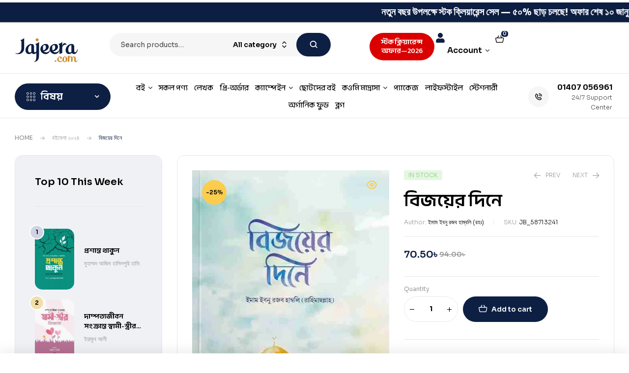

--- FILE ---
content_type: text/html; charset=UTF-8
request_url: https://jajeera.com/product/%E0%A6%AC%E0%A6%BF%E0%A6%9C%E0%A6%AF%E0%A6%BC%E0%A7%87%E0%A6%B0-%E0%A6%A6%E0%A6%BF%E0%A6%A8%E0%A7%87/
body_size: 172468
content:
<!doctype html>
<html lang="en-US">
<head>
	<meta charset="UTF-8"><link rel="preconnect" href="https://fonts.gstatic.com/" crossorigin />
	<meta name="viewport" content="width=device-width, initial-scale=1.0, maximum-scale=1.0">
	<link rel="profile" href="//gmpg.org/xfn/11">
	<title>বিজয়ের দিনে &#8211; Buy Islamic Books &amp; Lifestyle | Online Book Shop in Bangladesh &#8211; Jajeera</title>
<meta name='robots' content='max-image-preview:large' />
	
	
<!-- Google Tag Manager for WordPress by gtm4wp.com -->
<script data-cfasync="false" data-pagespeed-no-defer>
	var gtm4wp_datalayer_name = "dataLayer";
	var dataLayer = dataLayer || [];
	const gtm4wp_use_sku_instead = false;
	const gtm4wp_currency = 'BDT';
	const gtm4wp_product_per_impression = 10;
	const gtm4wp_clear_ecommerce = false;
	const gtm4wp_datalayer_max_timeout = 2000;
</script>
<!-- End Google Tag Manager for WordPress by gtm4wp.com --><link rel="dns-prefetch" href="//fonts.googleapis.com">
<link rel="dns-prefetch" href="//s.w.org">
<link rel='dns-prefetch' href='//fonts.googleapis.com' />
<link rel='dns-prefetch' href='//ajax.googleapis.com' />
<link rel="alternate" type="application/rss+xml" title="Buy Islamic Books &amp; Lifestyle | Online Book Shop in Bangladesh - Jajeera &raquo; Feed" href="https://jajeera.com/feed/" />
<link rel="alternate" type="application/rss+xml" title="Buy Islamic Books &amp; Lifestyle | Online Book Shop in Bangladesh - Jajeera &raquo; Comments Feed" href="https://jajeera.com/comments/feed/" />
<link rel="alternate" type="application/rss+xml" title="Buy Islamic Books &amp; Lifestyle | Online Book Shop in Bangladesh - Jajeera &raquo; বিজয়ের দিনে Comments Feed" href="https://jajeera.com/product/%e0%a6%ac%e0%a6%bf%e0%a6%9c%e0%a6%af%e0%a6%bc%e0%a7%87%e0%a6%b0-%e0%a6%a6%e0%a6%bf%e0%a6%a8%e0%a7%87/feed/" />
<style id="litespeed-ccss">ul.hfe-nav-menu,.hfe-nav-menu li,.hfe-nav-menu ul{list-style:none!important;margin:0;padding:0}.hfe-nav-menu li.menu-item{position:relative}.hfe-nav-menu .sub-menu li.menu-item{position:relative;background:inherit}div.hfe-nav-menu{-js-display:flex;display:-webkit-box;display:-webkit-flex;display:-moz-box;display:-ms-flexbox;display:flex;-webkit-box-orient:vertical;-webkit-box-direction:normal;-webkit-flex-direction:column;-moz-box-orient:vertical;-moz-box-direction:normal;-ms-flex-direction:column;flex-direction:column}.hfe-nav-menu__layout-horizontal,.hfe-nav-menu__layout-horizontal .hfe-nav-menu{-js-display:flex;display:-webkit-box;display:-webkit-flex;display:-moz-box;display:-ms-flexbox;display:flex}.hfe-nav-menu__layout-horizontal .hfe-nav-menu{-webkit-flex-wrap:wrap;-ms-flex-wrap:wrap;flex-wrap:wrap}.hfe-nav-menu__layout-horizontal .hfe-nav-menu .sub-menu{position:absolute;top:100%;left:0;z-index:16;visibility:hidden;opacity:0;text-align:left}.hfe-nav-menu .menu-item-has-children .sub-menu{position:absolute;top:100%;left:0;z-index:9999;visibility:hidden;opacity:0}.hfe-nav-menu:before,.hfe-nav-menu:after{content:'';display:table;clear:both}.hfe-nav-menu__align-center .hfe-nav-menu{margin-left:auto;margin-right:auto;-webkit-box-pack:center;-ms-flex-pack:center;-webkit-justify-content:center;-moz-box-pack:center;justify-content:center}.hfe-nav-menu__layout-horizontal .hfe-nav-menu{-js-display:flex;display:-webkit-box;display:-webkit-flex;display:-moz-box;display:-ms-flexbox;display:flex;-webkit-flex-wrap:wrap;-ms-flex-wrap:wrap;flex-wrap:wrap}.hfe-nav-menu a.hfe-menu-item,.hfe-nav-menu a.hfe-sub-menu-item{line-height:1;text-decoration:none;-js-display:flex;display:-webkit-box;display:-webkit-flex;display:-moz-box;display:-ms-flexbox;display:flex;-webkit-box-pack:justify;-moz-box-pack:justify;-ms-flex-pack:justify;-webkit-box-shadow:none;box-shadow:none;-webkit-box-align:center;-webkit-align-items:center;-moz-box-align:center;-ms-flex-align:center;align-items:center;-webkit-justify-content:space-between;justify-content:space-between}.hfe-nav-menu .sub-menu{min-width:220px;margin:0;z-index:9999}.hfe-nav-menu__layout-horizontal{font-size:0}.hfe-nav-menu__layout-horizontal li.menu-item{font-size:medium}.hfe-nav-menu__layout-horizontal .hfe-nav-menu .sub-menu{-webkit-box-shadow:0 4px 10px -2px rgba(0,0,0,.1);box-shadow:0 4px 10px -2px rgba(0,0,0,.1)}.hfe-nav-menu-icon{padding:.35em;border:0 solid}.hfe-nav-menu-icon svg{width:25px;height:25px;line-height:25px;font-size:25px}.hfe-nav-menu__submenu-arrow .hfe-menu-toggle:before{font-family:'Font Awesome 5 Free';z-index:1;font-size:inherit;font-weight:inherit;line-height:0}.hfe-nav-menu__toggle{-js-display:flex;display:-webkit-box;display:-webkit-flex;display:-moz-box;display:-ms-flexbox;display:flex;font-size:22px;border:0 solid;-webkit-border-radius:3px;border-radius:3px;color:#494c4f;position:relative;line-height:1}.hfe-nav-menu .sub-arrow{font-size:14px;line-height:1;-js-display:flex;display:-webkit-box;display:-webkit-flex;display:-moz-box;display:-ms-flexbox;display:flex;margin-top:-10px;margin-bottom:-10px}.hfe-nav-menu__layout-horizontal .hfe-nav-menu .sub-arrow{margin-left:10px}.hfe-layout-horizontal .hfe-nav-menu__toggle{visibility:hidden;opacity:0;display:none}.hfe-nav-menu-icon{display:inline-block;line-height:1;text-align:center}.hfe-nav-menu .menu-item a:before,.hfe-nav-menu .menu-item a:after{display:block;position:absolute}.hfe-nav-menu .menu-item a.hfe-menu-item:not(:hover):not(:focus):not(.current-menu-item):not(.highlighted):before,.hfe-nav-menu .menu-item a.hfe-menu-item:not(:hover):not(:focus):not(.current-menu-item):not(.highlighted):after{opacity:0}.hfe-nav-menu .hfe-has-submenu .sub-menu li.menu-item:first-child,.hfe-nav-menu .hfe-has-submenu .sub-menu li.menu-item:last-child{overflow:visible!important}@media only screen and (max-width:1024px){.hfe-nav-menu__breakpoint-tablet .hfe-nav-menu__layout-horizontal li,.hfe-nav-menu__breakpoint-tablet .hfe-nav-menu{width:100%;margin-right:0}.hfe-nav-menu__breakpoint-tablet .hfe-layout-horizontal .hfe-nav-menu__toggle{display:block}.hfe-nav-menu__breakpoint-tablet .hfe-nav-menu__layout-horizontal .hfe-nav-menu{visibility:hidden;opacity:0}.hfe-nav-menu__breakpoint-tablet .hfe-nav-menu__layout-horizontal{visibility:hidden;opacity:0;height:0}.hfe-nav-menu__breakpoint-tablet .hfe-nav-menu__layout-horizontal .sub-menu{visibility:hidden;opacity:0}.hfe-nav-menu__breakpoint-tablet .hfe-layout-horizontal .hfe-nav-menu__toggle{visibility:visible;opacity:1;display:block}.hfe-nav-menu__breakpoint-tablet .hfe-menu-toggle{border:1px dotted transparent}.hfe-nav-menu__breakpoint-tablet .hfe-nav-menu__layout-horizontal .sub-menu{position:relative;height:0}.hfe-nav-menu__breakpoint-tablet .hfe-nav-menu__layout-horizontal .sub-menu{position:relative;height:0;top:0}.hfe-nav-menu__breakpoint-tablet .sub-menu{left:0!important;width:auto!important}.hfe-nav-menu .sub-menu{min-width:auto;margin:0}.hfe-nav-menu__breakpoint-tablet .hfe-nav-menu__layout-horizontal .hfe-nav-menu .sub-arrow{padding:10px}.hfe-nav-menu__breakpoint-tablet .hfe-nav-menu .sub-menu{-webkit-box-shadow:none;box-shadow:none}}@media only screen and (max-width:767px){.hfe-nav-menu .sub-menu{min-width:auto;margin:0}.hfe-nav-menu__breakpoint-tablet .sub-menu{left:0!important;width:auto!important}}ul{box-sizing:border-box}:root{--wp--preset--font-size--normal:16px;--wp--preset--font-size--huge:42px}.screen-reader-text{border:0;clip:rect(1px,1px,1px,1px);clip-path:inset(50%);height:1px;margin:-1px;overflow:hidden;padding:0;position:absolute;width:1px;word-wrap:normal!important}:root{--wp--preset--aspect-ratio--square:1;--wp--preset--aspect-ratio--4-3:4/3;--wp--preset--aspect-ratio--3-4:3/4;--wp--preset--aspect-ratio--3-2:3/2;--wp--preset--aspect-ratio--2-3:2/3;--wp--preset--aspect-ratio--16-9:16/9;--wp--preset--aspect-ratio--9-16:9/16;--wp--preset--color--black:#000;--wp--preset--color--cyan-bluish-gray:#abb8c3;--wp--preset--color--white:#fff;--wp--preset--color--pale-pink:#f78da7;--wp--preset--color--vivid-red:#cf2e2e;--wp--preset--color--luminous-vivid-orange:#ff6900;--wp--preset--color--luminous-vivid-amber:#fcb900;--wp--preset--color--light-green-cyan:#7bdcb5;--wp--preset--color--vivid-green-cyan:#00d084;--wp--preset--color--pale-cyan-blue:#8ed1fc;--wp--preset--color--vivid-cyan-blue:#0693e3;--wp--preset--color--vivid-purple:#9b51e0;--wp--preset--gradient--vivid-cyan-blue-to-vivid-purple:linear-gradient(135deg,rgba(6,147,227,1) 0%,#9b51e0 100%);--wp--preset--gradient--light-green-cyan-to-vivid-green-cyan:linear-gradient(135deg,#7adcb4 0%,#00d082 100%);--wp--preset--gradient--luminous-vivid-amber-to-luminous-vivid-orange:linear-gradient(135deg,rgba(252,185,0,1) 0%,rgba(255,105,0,1) 100%);--wp--preset--gradient--luminous-vivid-orange-to-vivid-red:linear-gradient(135deg,rgba(255,105,0,1) 0%,#cf2e2e 100%);--wp--preset--gradient--very-light-gray-to-cyan-bluish-gray:linear-gradient(135deg,#eee 0%,#a9b8c3 100%);--wp--preset--gradient--cool-to-warm-spectrum:linear-gradient(135deg,#4aeadc 0%,#9778d1 20%,#cf2aba 40%,#ee2c82 60%,#fb6962 80%,#fef84c 100%);--wp--preset--gradient--blush-light-purple:linear-gradient(135deg,#ffceec 0%,#9896f0 100%);--wp--preset--gradient--blush-bordeaux:linear-gradient(135deg,#fecda5 0%,#fe2d2d 50%,#6b003e 100%);--wp--preset--gradient--luminous-dusk:linear-gradient(135deg,#ffcb70 0%,#c751c0 50%,#4158d0 100%);--wp--preset--gradient--pale-ocean:linear-gradient(135deg,#fff5cb 0%,#b6e3d4 50%,#33a7b5 100%);--wp--preset--gradient--electric-grass:linear-gradient(135deg,#caf880 0%,#71ce7e 100%);--wp--preset--gradient--midnight:linear-gradient(135deg,#020381 0%,#2874fc 100%);--wp--preset--font-size--small:14px;--wp--preset--font-size--medium:23px;--wp--preset--font-size--large:26px;--wp--preset--font-size--x-large:42px;--wp--preset--font-size--normal:16px;--wp--preset--font-size--huge:37px;--wp--preset--spacing--20:.44rem;--wp--preset--spacing--30:.67rem;--wp--preset--spacing--40:1rem;--wp--preset--spacing--50:1.5rem;--wp--preset--spacing--60:2.25rem;--wp--preset--spacing--70:3.38rem;--wp--preset--spacing--80:5.06rem;--wp--preset--shadow--natural:6px 6px 9px rgba(0,0,0,.2);--wp--preset--shadow--deep:12px 12px 50px rgba(0,0,0,.4);--wp--preset--shadow--sharp:6px 6px 0px rgba(0,0,0,.2);--wp--preset--shadow--outlined:6px 6px 0px -3px rgba(255,255,255,1),6px 6px rgba(0,0,0,1);--wp--preset--shadow--crisp:6px 6px 0px rgba(0,0,0,1)}button.pswp__button{box-shadow:none!important;background-image:url(/wp-content/plugins/woocommerce/assets/css/photoswipe/default-skin/default-skin.png)!important}button.pswp__button,button.pswp__button--arrow--left:before,button.pswp__button--arrow--right:before{background-color:transparent!important}button.pswp__button--arrow--left,button.pswp__button--arrow--right{background-image:none!important}.pswp{display:none;position:absolute;width:100%;height:100%;left:0;top:0;overflow:hidden;-ms-touch-action:none;touch-action:none;z-index:1500;-webkit-text-size-adjust:100%;-webkit-backface-visibility:hidden;outline:0}.pswp *{-webkit-box-sizing:border-box;box-sizing:border-box}.pswp__bg{position:absolute;left:0;top:0;width:100%;height:100%;background:#000;opacity:0;-webkit-transform:translateZ(0);transform:translateZ(0);-webkit-backface-visibility:hidden;will-change:opacity}.pswp__scroll-wrap{position:absolute;left:0;top:0;width:100%;height:100%;overflow:hidden}.pswp__container{-ms-touch-action:none;touch-action:none;position:absolute;left:0;right:0;top:0;bottom:0}.pswp__container{-webkit-touch-callout:none}.pswp__bg{will-change:opacity}.pswp__container{-webkit-backface-visibility:hidden}.pswp__item{position:absolute;left:0;right:0;top:0;bottom:0;overflow:hidden}.pswp__button{width:44px;height:44px;position:relative;background:0 0;overflow:visible;-webkit-appearance:none;display:block;border:0;padding:0;margin:0;float:right;opacity:.75;-webkit-box-shadow:none;box-shadow:none}.pswp__button::-moz-focus-inner{padding:0;border:0}.pswp__button,.pswp__button--arrow--left:before,.pswp__button--arrow--right:before{background:url(/wp-content/plugins/woocommerce/assets/css/photoswipe/default-skin/default-skin.png) 0 0 no-repeat;background-size:264px 88px;width:44px;height:44px}.pswp__button--close{background-position:0 -44px}.pswp__button--share{background-position:-44px -44px}.pswp__button--fs{display:none}.pswp__button--zoom{display:none;background-position:-88px 0}.pswp__button--arrow--left,.pswp__button--arrow--right{background:0 0;top:50%;margin-top:-50px;width:70px;height:100px;position:absolute}.pswp__button--arrow--left{left:0}.pswp__button--arrow--right{right:0}.pswp__button--arrow--left:before,.pswp__button--arrow--right:before{content:'';top:35px;background-color:rgba(0,0,0,.3);height:30px;width:32px;position:absolute}.pswp__button--arrow--left:before{left:6px;background-position:-138px -44px}.pswp__button--arrow--right:before{right:6px;background-position:-94px -44px}.pswp__share-modal{display:block;background:rgba(0,0,0,.5);width:100%;height:100%;top:0;left:0;padding:10px;position:absolute;z-index:1600;opacity:0;-webkit-backface-visibility:hidden;will-change:opacity}.pswp__share-modal--hidden{display:none}.pswp__share-tooltip{z-index:1620;position:absolute;background:#fff;top:56px;border-radius:2px;display:block;width:auto;right:44px;-webkit-box-shadow:0 2px 5px rgba(0,0,0,.25);box-shadow:0 2px 5px rgba(0,0,0,.25);-webkit-transform:translateY(6px);-ms-transform:translateY(6px);transform:translateY(6px);-webkit-backface-visibility:hidden;will-change:transform}.pswp__counter{position:absolute;left:0;top:0;height:44px;font-size:13px;line-height:44px;color:#fff;opacity:.75;padding:0 10px}.pswp__caption{position:absolute;left:0;bottom:0;width:100%;min-height:44px}.pswp__caption__center{text-align:left;max-width:420px;margin:0 auto;font-size:13px;padding:10px;line-height:20px;color:#ccc}.pswp__preloader{width:44px;height:44px;position:absolute;top:0;left:50%;margin-left:-22px;opacity:0;will-change:opacity;direction:ltr}.pswp__preloader__icn{width:20px;height:20px;margin:12px}@media screen and (max-width:1024px){.pswp__preloader{position:relative;left:auto;top:auto;margin:0;float:right}}.pswp__ui{-webkit-font-smoothing:auto;visibility:visible;opacity:1;z-index:1550}.pswp__top-bar{position:absolute;left:0;top:0;height:44px;width:100%}.pswp__caption,.pswp__top-bar{-webkit-backface-visibility:hidden;will-change:opacity}.pswp__caption,.pswp__top-bar{background-color:rgba(0,0,0,.5)}.pswp__ui--hidden .pswp__button--arrow--left,.pswp__ui--hidden .pswp__button--arrow--right,.pswp__ui--hidden .pswp__caption,.pswp__ui--hidden .pswp__top-bar{opacity:.001}.bhf-hidden{display:none}.ehf-header #masthead{z-index:99;position:relative}.screen-reader-text{position:absolute;top:-10000em;width:1px;height:1px;margin:-1px;padding:0;overflow:hidden;clip:rect(0,0,0,0);border:0}.elementor *,.elementor :after,.elementor :before{box-sizing:border-box}.elementor a{box-shadow:none;text-decoration:none}.elementor img{height:auto;max-width:100%;border:none;border-radius:0;box-shadow:none}.elementor-widget-wrap .elementor-element.elementor-widget__width-auto,.elementor-widget-wrap .elementor-element.elementor-widget__width-initial{max-width:100%}@media (max-width:1024px){.elementor-widget-wrap .elementor-element.elementor-widget-tablet__width-initial{max-width:100%}}@media (max-width:767px){.elementor-widget-wrap .elementor-element.elementor-widget-mobile__width-initial{max-width:100%}}.elementor-element{--flex-direction:initial;--flex-wrap:initial;--justify-content:initial;--align-items:initial;--align-content:initial;--gap:initial;--flex-basis:initial;--flex-grow:initial;--flex-shrink:initial;--order:initial;--align-self:initial;flex-basis:var(--flex-basis);flex-grow:var(--flex-grow);flex-shrink:var(--flex-shrink);order:var(--order);align-self:var(--align-self)}:root{--page-title-display:block}h1.entry-title{display:var(--page-title-display)}.elementor-section{position:relative}.elementor-section .elementor-container{display:flex;margin-right:auto;margin-left:auto;position:relative}@media (max-width:1024px){.elementor-section .elementor-container{flex-wrap:wrap}}.elementor-section.elementor-section-boxed>.elementor-container{max-width:1140px}.elementor-section.elementor-section-stretched{position:relative;width:100%}.elementor-section.elementor-section-items-middle>.elementor-container{align-items:center}.elementor-widget-wrap{position:relative;width:100%;flex-wrap:wrap;align-content:flex-start}.elementor:not(.elementor-bc-flex-widget) .elementor-widget-wrap{display:flex}.elementor-widget-wrap>.elementor-element{width:100%}.elementor-widget{position:relative}.elementor-widget:not(:last-child){margin-bottom:20px}.elementor-widget:not(:last-child).elementor-widget__width-initial{margin-bottom:0}.elementor-column{position:relative;min-height:1px;display:flex}.elementor-column-gap-default>.elementor-column>.elementor-element-populated{padding:10px}.elementor-inner-section .elementor-column-gap-no .elementor-element-populated{padding:0}@media (min-width:768px){.elementor-column.elementor-col-25{width:25%}.elementor-column.elementor-col-33{width:33.333%}.elementor-column.elementor-col-50{width:50%}.elementor-column.elementor-col-100{width:100%}}@media (max-width:767px){.elementor-column{width:100%}}.elementor-view-stacked .elementor-icon{padding:.5em;background-color:#69727d;color:#fff;fill:#fff}.elementor-icon{display:inline-block;line-height:1;color:#69727d;font-size:50px;text-align:center}.elementor-icon i,.elementor-icon svg{width:1em;height:1em;position:relative;display:block}.elementor-icon i:before,.elementor-icon svg:before{position:absolute;left:50%;transform:translateX(-50%)}.elementor-shape-circle .elementor-icon{border-radius:50%}.elementor-element{--swiper-theme-color:#000;--swiper-navigation-size:44px;--swiper-pagination-bullet-size:6px;--swiper-pagination-bullet-horizontal-gap:6px}@media (max-width:767px){.elementor .elementor-hidden-mobile{display:none}}@media (min-width:768px) and (max-width:880px){.elementor .elementor-hidden-mobile_extra{display:none}}@media (min-width:881px) and (max-width:1024px){.elementor .elementor-hidden-tablet{display:none}}@media (min-width:1025px) and (max-width:1200px){.elementor .elementor-hidden-tablet_extra{display:none}}@media (min-width:1201px) and (max-width:1366px){.elementor .elementor-hidden-laptop{display:none}}@media (min-width:1367px) and (max-width:99999px){.elementor .elementor-hidden-desktop{display:none}}:root{--swiper-theme-color:#007aff}:root{--swiper-navigation-size:44px}.elementor-kit-16{--e-global-color-primary:#0d1f43;--e-global-color-primary_hover:#ce8c2c;--e-global-color-text:#444;--e-global-color-accent:#000;--e-global-color-lighter:#999;--e-global-color-border:#e6e6e6;--e-global-color-9f9082f:#ce8c2c;--e-global-typography-heading_title-font-family:"Sora";--e-global-typography-heading_title-font-size:36px;--e-global-typography-heading_title-font-weight:600;--e-global-typography-heading_title-text-transform:none;--e-global-typography-heading_title-line-height:44px;--e-global-typography-heading_title-letter-spacing:-2px;--e-global-typography-heading_footer-font-family:"Sora";--e-global-typography-heading_footer-font-size:16px;--e-global-typography-heading_footer-font-weight:600;--e-global-typography-heading_footer-text-transform:uppercase;--e-global-typography-heading_footer-line-height:20px}.elementor-kit-16 h1{font-family:"Anek Bangla",Sans-serif}.elementor-kit-16 h2{font-family:"Anek Bangla",Sans-serif}.elementor-kit-16 h3{font-family:"Anek Bangla",Sans-serif;font-size:19px}.elementor-kit-16 button{font-size:14px;font-weight:600;color:#fff;background-color:var(--e-global-color-primary);border-radius:50px;padding:17px 31px}.elementor-section.elementor-section-boxed>.elementor-container{max-width:1290px}.elementor-widget:not(:last-child){margin-block-end:20px}.elementor-element{--widgets-spacing:20px 20px}h1.entry-title{display:var(--page-title-display)}@media (max-width:1024px){.elementor-section.elementor-section-boxed>.elementor-container{max-width:1024px}}@media (max-width:767px){.elementor-kit-16{--e-global-typography-heading_title-font-size:30px;--e-global-typography-heading_title-line-height:38px}.elementor-section.elementor-section-boxed>.elementor-container{max-width:767px}}.fa{-moz-osx-font-smoothing:grayscale;-webkit-font-smoothing:antialiased;display:inline-block;font-style:normal;font-variant:normal;text-rendering:auto;line-height:1}.fa{font-family:"Font Awesome 5 Free"}.fa{font-weight:900}.elementor-7172 .elementor-element.elementor-element-7d77141>.elementor-container{min-height:114px}.elementor-7172 .elementor-element.elementor-element-7d77141{border-style:solid;border-width:0 0 1px;border-color:var(--e-global-color-border);padding:0 30px}.elementor-7172 .elementor-element.elementor-element-c0035d8.elementor-column.elementor-element[data-element_type="column"]>.elementor-widget-wrap.elementor-element-populated{align-content:center;align-items:center}.elementor-7172 .elementor-element.elementor-element-c0035d8>.elementor-widget-wrap>.elementor-widget:not(.elementor-widget__width-auto):not(.elementor-widget__width-initial):not(:last-child):not(.elementor-absolute){margin-bottom:0}.elementor-7172 .elementor-element.elementor-element-9402cc5 .hfe-nav-menu__toggle{margin-right:auto}.elementor-7172 .elementor-element.elementor-element-9402cc5 .menu-item a.hfe-menu-item{padding-left:15px;padding-right:15px}.elementor-7172 .elementor-element.elementor-element-9402cc5 .menu-item a.hfe-sub-menu-item{padding-left:calc(15px + 20px);padding-right:15px}.elementor-7172 .elementor-element.elementor-element-9402cc5 .menu-item a.hfe-menu-item,.elementor-7172 .elementor-element.elementor-element-9402cc5 .menu-item a.hfe-sub-menu-item{padding-top:15px;padding-bottom:15px}.elementor-7172 .elementor-element.elementor-element-9402cc5 a.hfe-menu-item,.elementor-7172 .elementor-element.elementor-element-9402cc5 a.hfe-sub-menu-item{font-family:"Anek Bangla",Sans-serif}.elementor-7172 .elementor-element.elementor-element-9402cc5 .sub-menu{background-color:#fff}.elementor-7172 .elementor-element.elementor-element-9402cc5 .sub-menu li a.hfe-sub-menu-item{font-family:"Anek Bangla",Sans-serif}.elementor-7172 .elementor-element.elementor-element-9402cc5 ul.sub-menu{width:220px}.elementor-7172 .elementor-element.elementor-element-9402cc5 .sub-menu a.hfe-sub-menu-item{padding-top:15px;padding-bottom:15px}.elementor-7172 .elementor-element.elementor-element-9402cc5 .sub-menu li.menu-item:not(:last-child){border-bottom-style:dotted;border-bottom-color:var(--e-global-color-primary);border-bottom-width:1px}.elementor-7172 .elementor-element.elementor-element-9402cc5.elementor-element{--flex-grow:0;--flex-shrink:0}.elementor-7172 .elementor-element.elementor-element-a064e2f .hfe-site-logo-container{text-align:center}.elementor-7172 .elementor-element.elementor-element-a064e2f .hfe-site-logo .hfe-site-logo-container img{width:150px}.elementor-7172 .elementor-element.elementor-element-a064e2f .hfe-site-logo-container .hfe-site-logo-img{border-style:none}.elementor-7172 .elementor-element.elementor-element-a064e2f{width:auto;max-width:auto}.elementor-7172 .elementor-element.elementor-element-c72808a>.elementor-container>.elementor-column>.elementor-widget-wrap{align-content:center;align-items:center}.elementor-7172 .elementor-element.elementor-element-5d3d606.elementor-column>.elementor-widget-wrap{justify-content:center}.elementor-7172 .elementor-element.elementor-element-8ab6b8a form input[type=search]{border-color:#f6f6f6;background:#f6f6f6}.elementor-7172 .elementor-element.elementor-element-8ab6b8a .widget_product_search form input[type=search]{border-radius:50px}.elementor-7172 .elementor-element.elementor-element-8ab6b8a .widget_product_search form button{border-radius:50px;padding:20px 35px;background-color:var(--e-global-color-primary)}.elementor-7172 .elementor-element.elementor-element-8ab6b8a .widget_product_search form button:before{color:#fff}.elementor-7172 .elementor-element.elementor-element-8ab6b8a{width:var(--container-widget-width,660px);max-width:660px;--container-widget-width:660px;--container-widget-flex-grow:0}.elementor-7172 .elementor-element.elementor-element-4681529.elementor-column>.elementor-widget-wrap{justify-content:flex-end}.elementor-7172 .elementor-element.elementor-element-4681529>.elementor-element-populated{padding:0 20px 0 0}.elementor-7172 .elementor-element.elementor-element-89aa03b .elementor-icon-wrapper{text-align:center}.elementor-7172 .elementor-element.elementor-element-89aa03b.elementor-view-default .elementor-icon{color:var(--e-global-color-primary);border-color:var(--e-global-color-primary)}.elementor-7172 .elementor-element.elementor-element-89aa03b.elementor-view-default .elementor-icon svg{fill:var(--e-global-color-primary)}.elementor-7172 .elementor-element.elementor-element-89aa03b .elementor-icon{font-size:20px}.elementor-7172 .elementor-element.elementor-element-89aa03b .elementor-icon svg{height:20px}.elementor-7172 .elementor-element.elementor-element-89aa03b{width:var(--container-widget-width,11.933%);max-width:11.933%;--container-widget-width:11.933%;--container-widget-flex-grow:0}.elementor-7172 .elementor-element.elementor-element-89aa03b.elementor-element{--flex-grow:0;--flex-shrink:0}.elementor-7172 .elementor-element.elementor-element-055256f .main-navigation{text-align:left}.elementor-7172 .elementor-element.elementor-element-055256f>.elementor-widget-container{margin:0 0 0 -11px}.elementor-7172 .elementor-element.elementor-element-055256f{width:var(--container-widget-width,41.906%);max-width:41.906%;--container-widget-width:41.906%;--container-widget-flex-grow:0}.elementor-7172 .elementor-element.elementor-element-055256f.elementor-element{--flex-grow:0;--flex-shrink:0}.elementor-7172 .elementor-element.elementor-element-c4a0301 .elementor-header-group-wrapper .header-group-action>div a i:before{font-size:15px}.elementor-7172 .elementor-element.elementor-element-c4a0301 .elementor-header-group-wrapper .header-group-action>div a:before{font-size:15px}.elementor-7172 .elementor-element.elementor-element-c4a0301{width:auto;max-width:auto}.elementor-7172 .elementor-element.elementor-element-7d212fd>.elementor-container>.elementor-column>.elementor-widget-wrap{align-content:center;align-items:center}.elementor-7172 .elementor-element.elementor-element-7d212fd{padding:0 30px}.elementor-7172 .elementor-element.elementor-element-ed6baa4>.elementor-element-populated{margin:5px 0;--e-column-margin-right:0px;--e-column-margin-left:0px;padding:0}.elementor-7172 .elementor-element.elementor-element-6cd068a .vertical-navigation .vertical-navigation-header .vertical-navigation-title .title{font-family:"Anek Bangla",Sans-serif;font-size:20px;line-height:30px}.elementor-7172 .elementor-element.elementor-element-6cd068a .vertical-navigation{border-radius:50px}.elementor-7172 .elementor-element.elementor-element-6cd068a .vertical-navigation .vertical-navigation-header{padding:15px 30px}.elementor-7172 .elementor-element.elementor-element-6cd068a>.elementor-widget-container{margin:0 10px 0 0;padding:0}.elementor-7172 .elementor-element.elementor-element-6cd068a{width:var(--container-widget-width,213px);max-width:213px;--container-widget-width:213px;--container-widget-flex-grow:0}.elementor-7172 .elementor-element.elementor-element-6cd068a.elementor-element{--flex-grow:0;--flex-shrink:0}.elementor-7172 .elementor-element.elementor-element-fac218e .main-navigation{text-align:center}.elementor-7172 .elementor-element.elementor-element-fac218e .main-navigation ul.menu>li.menu-item>a{font-family:"Anek Bangla",Sans-serif;font-size:16px;padding:8px}.elementor-7172 .elementor-element.elementor-element-fac218e>.elementor-widget-container{margin:0}.elementor-7172 .elementor-element.elementor-element-fac218e{width:var(--container-widget-width,100%);max-width:100%;--container-widget-width:100%;--container-widget-flex-grow:0}.elementor-7172 .elementor-element.elementor-element-fac218e.elementor-element{--flex-grow:0;--flex-shrink:0}.elementor-7172 .elementor-element.elementor-element-4a57705.elementor-column>.elementor-widget-wrap{justify-content:flex-end}.elementor-7172 .elementor-element.elementor-element-34bd7cc{--icon-box-icon-margin:15px;width:auto;max-width:auto}.elementor-7172 .elementor-element.elementor-element-34bd7cc .elementor-icon-box-title{margin-bottom:0}.elementor-7172 .elementor-element.elementor-element-34bd7cc.elementor-view-stacked .elementor-icon{background-color:#f6f6f6;fill:var(--e-global-color-accent);color:var(--e-global-color-accent)}.elementor-7172 .elementor-element.elementor-element-34bd7cc .elementor-icon{font-size:14px;padding:14px}.elementor-7172 .elementor-element.elementor-element-34bd7cc .elementor-icon-box-title,.elementor-7172 .elementor-element.elementor-element-34bd7cc .elementor-icon-box-title a{font-size:18px;font-weight:600;line-height:24px}.elementor-7172 .elementor-element.elementor-element-34bd7cc .elementor-icon-box-description{font-size:12px}.elementor-7172 .elementor-element.elementor-element-34bd7cc.elementor-element{--flex-grow:0;--flex-shrink:0}@media (min-width:768px){.elementor-7172 .elementor-element.elementor-element-c0035d8{width:25%}.elementor-7172 .elementor-element.elementor-element-a9c24e1{width:75%}.elementor-7172 .elementor-element.elementor-element-5d3d606{width:70%}.elementor-7172 .elementor-element.elementor-element-4681529{width:30%}.elementor-7172 .elementor-element.elementor-element-ed6baa4{width:17.539%}.elementor-7172 .elementor-element.elementor-element-a7aec7a{width:67.125%}.elementor-7172 .elementor-element.elementor-element-4a57705{width:15%}}@media (max-width:1200px) and (min-width:768px){.elementor-7172 .elementor-element.elementor-element-5d3d606{width:60%}.elementor-7172 .elementor-element.elementor-element-4681529{width:40%}}@media (max-width:1024px) and (min-width:768px){.elementor-7172 .elementor-element.elementor-element-c0035d8{width:100%}.elementor-7172 .elementor-element.elementor-element-5d3d606{width:100%}.elementor-7172 .elementor-element.elementor-element-4681529{width:100%}}@media (max-width:1366px){.elementor-7172 .elementor-element.elementor-element-8ab6b8a{width:var(--container-widget-width,450px);max-width:450px;--container-widget-width:450px;--container-widget-flex-grow:0}.elementor-7172 .elementor-element.elementor-element-6cd068a{width:var(--container-widget-width,205px);max-width:205px;--container-widget-width:205px;--container-widget-flex-grow:0}.elementor-7172 .elementor-element.elementor-element-a7aec7a>.elementor-element-populated{padding:5px}.elementor-7172 .elementor-element.elementor-element-fac218e .main-navigation ul.menu>li.menu-item>a{font-size:15px;padding:5px}.elementor-7172 .elementor-element.elementor-element-fac218e{width:var(--container-widget-width,760.844px);max-width:760.844px;--container-widget-width:760.844px;--container-widget-flex-grow:0}.elementor-7172 .elementor-element.elementor-element-34bd7cc{width:var(--container-widget-width,171.141px);max-width:171.141px;--container-widget-width:171.141px;--container-widget-flex-grow:0}}@media (max-width:1200px){.elementor-7172 .elementor-element.elementor-element-8ab6b8a{width:var(--container-widget-width,355px);max-width:355px;--container-widget-width:355px;--container-widget-flex-grow:0}.elementor-7172 .elementor-element.elementor-element-fac218e .main-navigation ul.menu>li.menu-item>a{padding:20px}}@media (max-width:1024px){.elementor-7172 .elementor-element.elementor-element-7d77141>.elementor-container{min-height:90px}.elementor-7172 .elementor-element.elementor-element-7d77141{border-width:0}.elementor-7172 .elementor-element.elementor-element-c0035d8.elementor-column>.elementor-widget-wrap{justify-content:space-between}.elementor-7172 .elementor-element.elementor-element-9402cc5{width:var(--container-widget-width,53px);max-width:53px;--container-widget-width:53px;--container-widget-flex-grow:0}}@media (max-width:767px){.elementor-7172 .elementor-element.elementor-element-7d77141{padding:0 15px}.elementor-7172 .elementor-element.elementor-element-9402cc5 .sub-menu li a.hfe-sub-menu-item{font-size:17px}.elementor-7172 .elementor-element.elementor-element-9402cc5 .sub-menu li a.hfe-sub-menu-item{padding-left:48px;padding-right:48px}.elementor-7172 .elementor-element.elementor-element-9402cc5 .sub-menu a.hfe-sub-menu-item{padding-top:14px;padding-bottom:14px}.elementor-7172 .elementor-element.elementor-element-9402cc5 nav.hfe-nav-menu__layout-horizontal:not(.hfe-dropdown) ul.sub-menu{margin-top:9px}.elementor-7172 .elementor-element.elementor-element-9402cc5{width:var(--container-widget-width,159px);max-width:159px;--container-widget-width:159px;--container-widget-flex-grow:0}.elementor-7172 .elementor-element.elementor-element-9402cc5.elementor-element{--align-self:center}}.elementor-751 .elementor-element.elementor-element-5c1c1fa>.elementor-container>.elementor-column>.elementor-widget-wrap{align-content:center;align-items:center}.elementor-751 .elementor-element.elementor-element-5c1c1fa:not(.elementor-motion-effects-element-type-background){background-color:#fff}.elementor-751 .elementor-element.elementor-element-5c1c1fa{border-style:solid;border-color:var(--e-global-color-border)}.elementor-751 .elementor-element.elementor-element-0feafc9>.elementor-element-populated{border-style:solid;border-color:var(--e-global-color-border)}.elementor-751 .elementor-element.elementor-element-16cf748{--icon-box-icon-margin:15px}.elementor-751 .elementor-element.elementor-element-16cf748.elementor-view-default .elementor-icon{fill:var(--e-global-color-accent);color:var(--e-global-color-accent);border-color:var(--e-global-color-accent)}.elementor-751 .elementor-element.elementor-element-16cf748 .elementor-icon-box-title{color:var(--e-global-color-accent)}.elementor-751 .elementor-element.elementor-element-16cf748 .elementor-icon-box-title,.elementor-751 .elementor-element.elementor-element-16cf748 .elementor-icon-box-title a{font-weight:700}.elementor-751 .elementor-element.elementor-element-9d90670>.elementor-element-populated{border-style:solid;border-color:var(--e-global-color-border)}.elementor-751 .elementor-element.elementor-element-62e085d{--icon-box-icon-margin:15px}.elementor-751 .elementor-element.elementor-element-62e085d.elementor-view-default .elementor-icon{fill:var(--e-global-color-accent);color:var(--e-global-color-accent);border-color:var(--e-global-color-accent)}.elementor-751 .elementor-element.elementor-element-62e085d .elementor-icon-box-title{color:var(--e-global-color-accent)}.elementor-751 .elementor-element.elementor-element-62e085d .elementor-icon-box-title,.elementor-751 .elementor-element.elementor-element-62e085d .elementor-icon-box-title a{font-weight:700}.elementor-751 .elementor-element.elementor-element-6ed0632>.elementor-element-populated{border-style:solid;border-color:var(--e-global-color-border)}.elementor-751 .elementor-element.elementor-element-2b02f7c{--icon-box-icon-margin:15px}.elementor-751 .elementor-element.elementor-element-2b02f7c.elementor-view-default .elementor-icon{fill:var(--e-global-color-accent);color:var(--e-global-color-accent);border-color:var(--e-global-color-accent)}.elementor-751 .elementor-element.elementor-element-2b02f7c .elementor-icon-box-title{color:var(--e-global-color-accent)}.elementor-751 .elementor-element.elementor-element-2b02f7c .elementor-icon-box-title,.elementor-751 .elementor-element.elementor-element-2b02f7c .elementor-icon-box-title a{font-weight:700}@media (max-width:1366px){.elementor-751 .elementor-element.elementor-element-5c1c1fa{border-width:1px 0}.elementor-751 .elementor-element.elementor-element-0feafc9>.elementor-element-populated{border-width:0;padding:10px 5px}.elementor-751 .elementor-element.elementor-element-16cf748{--icon-box-icon-margin:0px}.elementor-751 .elementor-element.elementor-element-16cf748 .elementor-icon{font-size:20px}.elementor-751 .elementor-element.elementor-element-16cf748 .elementor-icon-box-title,.elementor-751 .elementor-element.elementor-element-16cf748 .elementor-icon-box-title a{font-size:12px;line-height:15px}.elementor-751 .elementor-element.elementor-element-9d90670>.elementor-element-populated{border-width:0 1px;padding:10px 5px}.elementor-751 .elementor-element.elementor-element-62e085d{--icon-box-icon-margin:0px}.elementor-751 .elementor-element.elementor-element-62e085d .elementor-icon{font-size:20px}.elementor-751 .elementor-element.elementor-element-62e085d .elementor-icon-box-title,.elementor-751 .elementor-element.elementor-element-62e085d .elementor-icon-box-title a{font-size:12px;line-height:14px}.elementor-751 .elementor-element.elementor-element-6ed0632>.elementor-element-populated{border-width:0 1px}.elementor-751 .elementor-element.elementor-element-336d314>.elementor-element-populated{padding:10px 5px}.elementor-751 .elementor-element.elementor-element-2b02f7c{--icon-box-icon-margin:0px}.elementor-751 .elementor-element.elementor-element-2b02f7c .elementor-icon{font-size:20px}.elementor-751 .elementor-element.elementor-element-2b02f7c .elementor-icon-box-title,.elementor-751 .elementor-element.elementor-element-2b02f7c .elementor-icon-box-title a{font-size:12px;line-height:14px}}@media (max-width:1024px){.elementor-751 .elementor-element.elementor-element-5c1c1fa{border-width:1px}.elementor-751 .elementor-element.elementor-element-0feafc9>.elementor-element-populated{border-width:0 1px 0 0;padding:10px 5px}.elementor-751 .elementor-element.elementor-element-16cf748{--icon-box-icon-margin:2px}.elementor-751 .elementor-element.elementor-element-16cf748 .elementor-icon-box-title{margin-bottom:0}.elementor-751 .elementor-element.elementor-element-16cf748 .elementor-icon{font-size:20px}.elementor-751 .elementor-element.elementor-element-16cf748 .elementor-icon-box-title,.elementor-751 .elementor-element.elementor-element-16cf748 .elementor-icon-box-title a{font-size:12px;line-height:1em;letter-spacing:.5px}.elementor-751 .elementor-element.elementor-element-9d90670>.elementor-element-populated{border-width:0 1px 0 0}.elementor-751 .elementor-element.elementor-element-62e085d{--icon-box-icon-margin:2px}.elementor-751 .elementor-element.elementor-element-62e085d .elementor-icon-box-title{margin-bottom:0}.elementor-751 .elementor-element.elementor-element-62e085d .elementor-icon{font-size:20px}.elementor-751 .elementor-element.elementor-element-62e085d .elementor-icon-box-title,.elementor-751 .elementor-element.elementor-element-62e085d .elementor-icon-box-title a{font-size:12px;line-height:1em;letter-spacing:.5px}.elementor-751 .elementor-element.elementor-element-6ed0632>.elementor-element-populated{border-width:0 1px 0 0;padding:5px 5px 0}.elementor-751 .elementor-element.elementor-element-2b02f7c{--icon-box-icon-margin:2px}.elementor-751 .elementor-element.elementor-element-2b02f7c .elementor-icon-box-title{margin-bottom:0}.elementor-751 .elementor-element.elementor-element-2b02f7c .elementor-icon{font-size:20px}.elementor-751 .elementor-element.elementor-element-2b02f7c .elementor-icon-box-title,.elementor-751 .elementor-element.elementor-element-2b02f7c .elementor-icon-box-title a{font-size:12px;line-height:1em;letter-spacing:.5px}}@media (max-width:767px){.elementor-751 .elementor-element.elementor-element-0feafc9{width:25%}.elementor-751 .elementor-element.elementor-element-16cf748{--icon-box-icon-margin:0px}.elementor-751 .elementor-element.elementor-element-16cf748 .elementor-icon-box-title,.elementor-751 .elementor-element.elementor-element-16cf748 .elementor-icon-box-title a{font-size:12px}.elementor-751 .elementor-element.elementor-element-9d90670{width:25%}.elementor-751 .elementor-element.elementor-element-62e085d{--icon-box-icon-margin:0px}.elementor-751 .elementor-element.elementor-element-62e085d .elementor-icon-box-title,.elementor-751 .elementor-element.elementor-element-62e085d .elementor-icon-box-title a{font-size:12px}.elementor-751 .elementor-element.elementor-element-6ed0632{width:25%}.elementor-751 .elementor-element.elementor-element-6ed0632>.elementor-element-populated{padding:0}.elementor-751 .elementor-element.elementor-element-336d314{width:25%}.elementor-751 .elementor-element.elementor-element-2b02f7c{--icon-box-icon-margin:0px}.elementor-751 .elementor-element.elementor-element-2b02f7c .elementor-icon-box-title,.elementor-751 .elementor-element.elementor-element-2b02f7c .elementor-icon-box-title a{font-size:12px}}.elementor-751 .elementor-element.elementor-element-5c1c1fa{position:fixed;width:100%;bottom:0;z-index:997}:root{--wvs-tick:url("data:image/svg+xml;utf8,%3Csvg filter='drop-shadow(0px 0px 2px rgb(0 0 0 / .8))' xmlns='http://www.w3.org/2000/svg'  viewBox='0 0 30 30'%3E%3Cpath fill='none' stroke='%23ffffff' stroke-linecap='round' stroke-linejoin='round' stroke-width='4' d='M4 16L11 23 27 7'/%3E%3C/svg%3E");--wvs-cross:url("data:image/svg+xml;utf8,%3Csvg filter='drop-shadow(0px 0px 5px rgb(255 255 255 / .6))' xmlns='http://www.w3.org/2000/svg' width='72px' height='72px' viewBox='0 0 24 24'%3E%3Cpath fill='none' stroke='%23ff0000' stroke-linecap='round' stroke-width='0.6' d='M5 5L19 19M19 5L5 19'/%3E%3C/svg%3E");--wvs-single-product-item-width:30px;--wvs-single-product-item-height:30px;--wvs-single-product-item-font-size:16px}button::-moz-focus-inner{padding:0;border:0}.woosw-popup{position:fixed;top:0;left:0;width:100%;height:100%;z-index:99999989;background:rgba(0,0,0,.7);opacity:0;font-size:14px;visibility:hidden;box-sizing:border-box}html{font-family:sans-serif;-ms-text-size-adjust:100%;-webkit-text-size-adjust:100%}body{margin:0}figure,header,main,nav,section{display:block}a{background-color:transparent}h1{font-size:2em;margin:.67em 0}small{font-size:80%}img{border:0}svg:not(:root){overflow:hidden}figure{margin:1em 40px}button,input,select{color:inherit;font:inherit;margin:0}button{overflow:visible}button,select{text-transform:none}button{-webkit-appearance:button}button::-moz-focus-inner,input::-moz-focus-inner{border:0;padding:0}input{line-height:normal}input[type=number]::-webkit-inner-spin-button,input[type=number]::-webkit-outer-spin-button{height:auto}input[type=search]{-webkit-appearance:textfield;box-sizing:content-box}input[type=search]::-webkit-search-cancel-button,input[type=search]::-webkit-search-decoration{-webkit-appearance:none}:root{--primary:#f65d4e;--primary_hover:#f4402f;--text:#444;--accent:#000;--light:#999;--border:#e6e6e6;--background:#fff;--e-global-typography-text-font-family:"Sora","HelveticaNeue-Light","Helvetica Neue Light","Helvetica Neue",Helvetica,Arial,"Lucida Grande",sans-serif;--e-global-typography-accent-font-family:"Sora","HelveticaNeue-Light","Helvetica Neue Light","Helvetica Neue",Helvetica,Arial,"Lucida Grande",sans-serif}body{-ms-word-wrap:break-word;word-wrap:break-word;-webkit-font-smoothing:antialiased;-moz-osx-font-smoothing:grayscale;background-color:var(--background);overflow-x:hidden}body,button,input{color:var(--text);font-family:var(--e-global-typography-text-font-family);font-size:14px;line-height:1.714;font-weight:300;text-rendering:optimizeLegibility}select{color:initial;font-family:var(--e-global-typography-text-font-family);max-width:100%}h1,h2,h3,h5{clear:both;margin:0 0 .5407911001em;color:var(--accent);font-weight:600;font-family:var(--e-global-typography-accent-font-family)}h1{font-size:64px;line-height:1.125}h2{font-size:48px;line-height:1.208}h3{font-size:36px;line-height:1.23}h5{font-size:20px}ul+h2{margin-top:1em}p{margin:0 0 1.41575em}ul{margin:0 0 1em 3em;padding:0}ul{list-style:disc}li>ul{margin-bottom:0;margin-left:1em}i{font-style:italic}ins{text-decoration:none;font-weight:600;background:0 0}small{font-size:75%}figure{margin:0}img{height:auto;max-width:100%;display:block}a{color:var(--accent);text-decoration:none}:focus{outline:none}*{box-sizing:border-box}.site{overflow-x:hidden}#page .site-content{margin-top:60px;margin-bottom:40px}@media (max-width:767px){#page .site-content{margin-top:40px}}.col-full{max-width:1320px;margin-left:auto;margin-right:auto;padding-left:15px;padding-right:15px}.col-full:before,.col-full:after{content:"";display:table}.col-full:after{clear:both}.col-full:after{content:" ";display:block;clear:both}@media (min-width:768px) and (max-width:1320px){.col-full{padding-left:30px;padding-right:30px;width:auto}}.d-none{display:none}@media (max-width:1024px){.site-header-search{display:none}}.site-header-search>a{white-space:nowrap;display:block}.site-header-search>a i{font-size:20px;color:var(--accent)}@media (max-width:1024px){.site-header-wishlist{display:none}}.site-header-wishlist .header-wishlist{position:relative;display:block}.header-group-action .site-header-wishlist a i{font-size:20px;color:var(--accent);display:inline-flex;align-items:center;align-content:center}.header-group-action .site-header-wishlist .count{position:absolute;vertical-align:text-top;padding:1px 3px;border-radius:5px;line-height:1;font-size:10px;font-weight:600;text-align:center;top:-4px;right:-8px;letter-spacing:0;color:#fff;background-color:var(--primary);min-width:14px}.header-group-action .site-header-cart .cart-contents:before{font-size:20px;color:var(--accent)}.header-group-action .site-header-cart .count{position:absolute;vertical-align:text-top;padding:1px 3px;border-radius:5px;line-height:1;font-size:10px;font-weight:600;text-align:center;top:-4px;right:-8px;letter-spacing:0;color:#fff;background-color:var(--primary);min-width:14px}.header-group-action .site-header-cart .woocommerce-Price-amount{display:none}.site-search-popup{position:absolute;width:100vw;top:0;left:50%;margin-left:-50vw;z-index:99999;height:100%;background-color:#fff;visibility:hidden;opacity:0}.site-search-popup .site-search-popup-wrap{display:flex;align-items:center;justify-content:center;position:relative;margin-left:auto;margin-right:auto;padding:0 30px;width:100%;height:100%}@media (min-width:1025px){.site-search-popup .site-search-popup-wrap{padding:7px 70px}}.site-search-popup .site-search-popup-wrap .site-search-popup-close svg{display:block}@media (max-width:768px){.site-search-popup .site-search-popup-wrap .search-by-category{display:none}}.site-search-popup .site-search-popup-wrap .site-search form:before{content:none}.site-search-popup .site-search-popup-wrap .site-search form input[type=search]{border:none;padding-left:0;padding-right:0;font-size:21px}@media (min-width:768px){.site-search-popup .site-search-popup-wrap .site-search form input[type=search]{font-size:24px}}.site-search-popup .site-search-popup-wrap .site-search{display:block;width:100%;position:relative;opacity:0;visibility:hidden}.site-search-popup .site-search-popup-wrap .site-search .widget{margin-bottom:0;border:none;padding:0}.site-search-popup .site-search-popup-wrap .site-search .ajax-search-result{max-height:50vh}@media (min-width:568px){.site-search-popup .widget_product_search form input[type=search]{padding-left:240px}}html{overflow-x:hidden}.primary-navigation{display:none}.main-navigation{position:relative}.main-navigation:before,.main-navigation:after{content:"";display:table}.main-navigation:after{clear:both}.main-navigation .menu{clear:both}.main-navigation ul.menu{margin-left:0;list-style:none;margin-bottom:0}.main-navigation ul.menu ul{display:block;margin-left:1.41575em}.main-navigation ul.menu>li.menu-item>a{display:block;position:relative;padding:1.4em 1.75em;font-size:16px;font-weight:600}.main-navigation ul.menu>li.menu-item>a>span{position:relative}.main-navigation ul.menu>li.menu-item>a>span:before{content:"";bottom:-8px;width:5px;height:5px;background-color:var(--primary);position:absolute;border-radius:100%;margin:0 auto;left:0;right:0;transform:scale(0)}.main-navigation ul.menu li.menu-item .sub-menu .menu-item a{width:100%;color:var(--accent)}.main-navigation ul>li.menu-item>a{color:var(--accent)}.main-navigation .sub-menu{background-color:#fff;padding:20px 30px;border-radius:10px;border:1px solid var(--border);box-shadow:0px 4px 50px rgba(0,0,0,.05)}.vertical-navigation{position:relative;height:100%;border-radius:5px;background-color:var(--primary)}.vertical-navigation .vertical-navigation-header{display:flex;align-items:center;justify-content:space-between;padding:9px 30px 9px 34px;overflow:hidden}.vertical-navigation .vertical-navigation-header .bookory-icon{display:flex;flex-direction:column;align-items:flex-end;margin-left:10px;color:#fff}.vertical-navigation .vertical-navigation-header .vertical-navigation-title{position:relative;display:flex;align-items:center}.vertical-navigation .vertical-navigation-header .vertical-navigation-title .title{display:-webkit-box;-webkit-line-clamp:1;-webkit-box-orient:vertical;overflow:hidden;font-size:14px;line-height:1.2857142857;font-weight:600;color:#fff}.vertical-navigation .vertical-navigation-header .vertical-navigation-title i{color:#fff;font-size:18px;padding-right:10px}.vertical-navigation .vertical-menu{position:absolute;top:100%;left:0;width:100%;opacity:0;visibility:hidden;transform:translateY(10px)}.vertical-navigation .vertical-menu .menu{position:relative;list-style:none;margin-top:29px;padding:10px 0;border:1px solid var(--border);border-radius:10px}.vertical-navigation .vertical-menu .menu:before{opacity:0;position:absolute;content:"";width:10px;height:10px;background:#fff;top:-6px;left:50%;transform:rotate(45deg);z-index:999999;border:1px solid #e4e4e4;border-bottom:0;border-right:0}.vertical-navigation .vertical-menu .menu>li{padding:0 30px}.vertical-navigation .vertical-menu .menu>li:last-child a{border-bottom:none}.vertical-navigation .vertical-menu .menu>li>a{display:flex;align-items:center;font-size:12px;padding:10px 0;font-weight:300;line-height:1.4;border-bottom:1px solid var(--border)}.vertical-navigation ul.menu{list-style:none;margin:0;background-color:#fff;box-shadow:0px 4px 50px rgba(0,0,0,.05)}.vertical-navigation ul.menu .sub-menu{position:absolute;left:-9999em;z-index:-1;top:-1px;visibility:hidden;opacity:0;list-style:none;margin:0;background:#fff;width:260px;border:1px solid var(--border);border-radius:5px;box-shadow:none;padding:10px 0}.vertical-navigation ul.menu .sub-menu>li{padding:0 30px}.vertical-navigation ul.menu .sub-menu>li:last-child>a{border-bottom:none}.vertical-navigation ul.menu .sub-menu>li>a{display:block;font-size:14px;line-height:1.4;padding:10px 0;color:var(--text);border-bottom:1px solid var(--border)}.vertical-navigation ul.menu>li{position:relative}.vertical-navigation ul.menu>li:before{content:"";display:block;position:absolute;width:3px;height:100%;right:-3px}.vertical-navigation ul.menu>li>a{color:var(--text);font-size:12px;font-weight:300;padding:.5em 20px;display:block}.site-content{outline:none}.entry-title{font-size:20px;line-height:1.4;font-weight:600}.screen-reader-text{border:0;clip:rect(1px,1px,1px,1px);-webkit-clip-path:inset(50%);clip-path:inset(50%);height:1px;margin:-1px;overflow:hidden;padding:0;position:absolute;width:1px;word-wrap:normal!important}.site-content:before,.site-content:after{content:"";display:table}.site-content:after{clear:both}#respond #reply-title{color:var(--accent);font-size:20px;margin-bottom:5px;font-weight:500;font-family:var(--e-global-typography-accent-font-family)}#respond #cancel-comment-reply-link{position:absolute;top:15px;right:.5407911001em;display:block;height:1.5rem;width:1.5rem;overflow:hidden;line-height:1;font-size:1.5rem;text-align:center}form{margin-bottom:1.618em}button,input,select{font-size:100%;margin:0;vertical-align:baseline;*vertical-align:middle}button,.button{display:inline-block;font-size:14px;font-weight:600;border-radius:50px;padding:1.215em 2em;text-decoration:none;text-shadow:none;-webkit-appearance:none;line-height:1.2857142857;border:none;color:#fff;background-color:var(--primary)}button:after,.button:after{display:none}input[type=search]::-webkit-search-decoration{-webkit-appearance:none}input[type=search]{box-sizing:border-box}button::-moz-focus-inner,input::-moz-focus-inner{border:0;padding:0}input[type=number],input[type=search],.input-text{padding:.93em 1.5em;background-color:var(--background);border-width:1px;border-style:solid;border-color:var(--border);-webkit-appearance:none;box-sizing:border-box;font-weight:400;border-radius:50px;outline:0}select{padding:.93em 28px .93em 1.41575em}select:not([size]):not([multiple]){color:var(--text);background-color:#fff;border:1px solid;border-color:var(--border);max-width:100%;-webkit-appearance:none;-moz-appearance:textfield;appearance:none;width:100%;background-image:url("data:image/svg+xml,%3csvg xmlns='http://www.w3.org/2000/svg' viewBox='0 0 16 16'%3e%3cpath fill='none' stroke='%23343a40' stroke-linecap='round' stroke-linejoin='round' stroke-width='2' d='M2 5l6 6 6-6'/%3e%3c/svg%3e");background-position:calc(100% - 10px) center;background-repeat:no-repeat;background-size:16px 12px;border-radius:0}label{font-weight:400}@media (max-width:1023px){#secondary{display:none}}#secondary .widget{padding:25px 40px 40px;border:1px solid var(--border);border-radius:15px}.widget{margin-bottom:30px}.widget select{margin-bottom:1.618em;max-width:100%}.widget ul{margin-left:0;list-style:none}.widget ul li{list-style:none;margin-bottom:.875em}.widget ul .children{margin-top:.875em}.widget ul ul{margin-left:1.618em;margin-top:1em}.widget_product_search form,.site-search form{position:relative;margin-bottom:0}.widget_product_search form:before,.site-search form:before{font-size:18px;color:var(--accent)}.widget_product_search form input[type=search],.site-search form input[type=search]{border-radius:5px;width:100%;line-height:1;padding:15px 20px;padding-right:55px;flex:1;color:var(--accent)}.widget_product_search form button[type=submit],.site-search form button[type=submit]{font-size:0;line-height:0;width:55px;height:100%;position:absolute;right:0;top:0;z-index:3;background:0 0;border:none;padding:0}.site-search form{margin-bottom:0}.widget_text p{margin:0}.widget-area a:not(.button){color:var(--accent)}.search-by-category{position:absolute;top:50%;transform:translateY(-50%);right:70px}@media (max-width:567px){.search-by-category{display:none}}.search-by-category .input-dropdown-inner{height:44px;line-height:44px;position:relative}.search-by-category .input-dropdown-inner>a{display:block;padding-right:40px;padding-left:10px;font-size:14px;font-weight:600;color:var(--accent);position:relative}.search-by-category .input-dropdown-inner>a span{display:block;white-space:nowrap;overflow:hidden!important;text-overflow:ellipsis}.search-by-category .input-dropdown-inner>a:after{position:absolute;right:20px;top:50%;transform:translateY(-50%);font-size:14px}.search-by-category .input-dropdown-inner select.dropdown_product_cat_ajax{line-height:44px;height:44px;padding:0 15px;font-size:13px;display:none;border:none;background-color:transparent}.search-by-category .list-wrapper{position:absolute;top:100%;left:1px;z-index:300;display:none;margin-top:1px;height:auto;background-color:#fff;text-align:left;box-shadow:0 0 3px rgba(0,0,0,.15);padding-top:10px;padding-bottom:10px}.search-by-category .list-wrapper .bookory-scroll-content{position:relative;max-height:255px;max-width:215px;overflow-y:auto;margin-bottom:0}.search-by-category ul li{margin-bottom:0}.search-by-category ul li a{display:block;padding:5px 25px;color:var(--accent);font-size:14px;line-height:20px;white-space:nowrap}.search-by-category ul .children{margin-top:0;display:none}.search-by-category ul .children>li>a{padding-left:15px;color:var(--light)}@media (min-width:1024px){.primary-navigation{display:block}.main-navigation{clear:both;display:block;width:100%}.main-navigation ul{list-style:none;margin:0;padding-left:0;display:block}.main-navigation ul li{position:relative;display:inline-block;text-align:left}.main-navigation ul li a:not(.elementor-button-link){display:block}.main-navigation ul ul.sub-menu{float:left;position:absolute;top:100%;z-index:99999;left:0;opacity:0;visibility:hidden}.main-navigation ul ul.sub-menu li{display:block;min-width:220px}.main-navigation ul ul.sub-menu li a:not(.elementor-button-link){display:inline-block}.site-content:before,.site-content:after{content:"";display:table}.site-content:after{clear:both}.content-area{width:calc(100% - 430px);float:left}.bookory-sidebar-left .content-area{float:right}.widget-area{width:360px;float:right}.bookory-sidebar-left .widget-area{float:left}.content-area,.widget-area{margin-bottom:1.618em}}@media (min-width:768px){.main-navigation ul.menu{max-height:none;overflow:visible;margin-left:-1.1em;margin-right:-1.1em}.main-navigation ul.menu>li>a{padding:1.287em 1.1em}.main-navigation ul.menu>li.menu-item-has-children{position:relative}.main-navigation ul.menu>li.menu-item-has-children:before{opacity:0;position:absolute;content:"";width:10px;height:10px;background:#fff;bottom:-5px;left:40%;transform:rotate(45deg);z-index:999999;border:1px solid #e4e4e4;border-bottom:0;border-right:0}.main-navigation ul.menu ul.sub-menu{margin-left:0}.main-navigation ul.menu ul.sub-menu li.menu-item a{padding:10px 0;font-weight:400;font-size:14px;line-height:1.5;border-bottom:1px solid #e4e4e4}.main-navigation ul.menu ul.sub-menu li.menu-item a>span{position:relative}.main-navigation ul.menu ul.sub-menu li.menu-item a>span:before{content:"";position:absolute;width:5px;height:5px;border-radius:100%;opacity:0;top:0;bottom:0;left:0;margin:auto;background-color:var(--primary)}.main-navigation ul.menu ul.sub-menu li.menu-item:last-child a{border-bottom:0}}.bookory-social-share .social-share-header{color:var(--accent)}.single-product .bookory-social-share .social-share-header{display:none}[class*=bookory-icon-]{font-family:"bookory-icon";-webkit-font-smoothing:antialiased;-moz-osx-font-smoothing:grayscale;display:inline-block;font-style:normal;font-variant:normal;font-weight:400;line-height:1;vertical-align:middle}.bookory-icon-account:before{content:""}.bookory-icon-category:before{content:""}.bookory-icon-free-delivery:before{content:""}.bookory-icon-heart-1:before{content:""}.bookory-icon-left-arrow:before{content:""}.bookory-icon-phone:before{content:""}.bookory-icon-right-arrow:before{content:""}.bookory-icon-home:before{content:""}.bookory-icon-search:before{content:""}#respond #cancel-comment-reply-link:before{font-family:"bookory-icon";-webkit-font-smoothing:antialiased;-moz-osx-font-smoothing:grayscale;display:inline-block;font-style:normal;font-variant:normal;font-weight:400;line-height:1;vertical-align:middle;content:"";display:block}.widget_product_search form:before{font-family:"bookory-icon";-webkit-font-smoothing:antialiased;-moz-osx-font-smoothing:grayscale;display:inline-block;font-style:normal;font-variant:normal;font-weight:400;line-height:1;vertical-align:middle;content:"";position:absolute;top:50%;right:20px;transform:translate(0,-50%);z-index:1}.elementor-widget-bookory-search .widget_product_search form button:before{font-family:"bookory-icon";-webkit-font-smoothing:antialiased;-moz-osx-font-smoothing:grayscale;display:inline-block;font-style:normal;font-variant:normal;font-weight:400;line-height:1;vertical-align:middle;content:"";position:absolute;top:50%;right:20px;transform:translate(0,-50%);z-index:1;font-size:16px}.single-product .pswp__button{background-color:transparent}.single-product div.product .entry-summary .single_add_to_cart_button:before{font-family:"bookory-icon";-webkit-font-smoothing:antialiased;-moz-osx-font-smoothing:grayscale;display:inline-block;font-style:normal;font-variant:normal;font-weight:400;line-height:1;vertical-align:middle;content:"";margin-right:8px;font-size:15px;margin-top:-3px}.site-header-cart .cart-contents:before{font-family:"bookory-icon";-webkit-font-smoothing:antialiased;-moz-osx-font-smoothing:grayscale;display:inline-block;font-style:normal;font-variant:normal;font-weight:400;line-height:1;vertical-align:middle;content:""}.elementor-widget-bookory-vertical-menu .vertical-navigation .bookory-icon{position:relative}.elementor-widget-bookory-vertical-menu .vertical-navigation .bookory-icon:after{font-family:"bookory-icon";-webkit-font-smoothing:antialiased;-moz-osx-font-smoothing:grayscale;display:inline-block;font-style:normal;font-variant:normal;font-weight:400;line-height:1;vertical-align:middle;content:"";font-size:16px;font-weight:700}.elementor-widget-bookory-vertical-menu .vertical-navigation .bookory-icon:before{position:absolute;font-family:"bookory-icon";-webkit-font-smoothing:antialiased;-moz-osx-font-smoothing:grayscale;display:inline-block;font-style:normal;font-variant:normal;font-weight:400;line-height:1;vertical-align:middle;content:"";font-size:16px;font-weight:700;transform:translate3d(0,250%,0)}@media (min-width:768px){.main-navigation ul.menu>li.menu-item-has-children>a:after{font-family:"bookory-icon";-webkit-font-smoothing:antialiased;-moz-osx-font-smoothing:grayscale;display:inline-block;font-style:normal;font-variant:normal;font-weight:400;line-height:1;vertical-align:middle;content:"";margin-left:7px;font-size:16px;margin-bottom:3px}.vertical-navigation ul.menu>li.menu-item-has-children>a:after{font-family:"bookory-icon";-webkit-font-smoothing:antialiased;-moz-osx-font-smoothing:grayscale;display:inline-block;font-style:normal;font-variant:normal;font-weight:400;line-height:1;vertical-align:middle;content:"";margin-left:auto;float:right}}h2.resp-accordion:before{font-family:"bookory-icon";-webkit-font-smoothing:antialiased;-moz-osx-font-smoothing:grayscale;display:inline-block;font-style:normal;font-variant:normal;font-weight:400;line-height:1;vertical-align:middle;content:"";margin-right:10px}h2.resp-accordion.active:before{font-family:"bookory-icon";-webkit-font-smoothing:antialiased;-moz-osx-font-smoothing:grayscale;display:inline-block;font-style:normal;font-variant:normal;font-weight:400;line-height:1;vertical-align:middle;content:""}.single-product div.product .entry-summary .woosw-btn:before{font-family:"bookory-icon";-webkit-font-smoothing:antialiased;-moz-osx-font-smoothing:grayscale;display:inline-block;font-style:normal;font-variant:normal;font-weight:400;line-height:1;vertical-align:middle;content:"";line-height:inherit;font-size:14px;color:var(--accent)}.search-by-category .input-dropdown-inner>a:after{font-family:"bookory-icon";-webkit-font-smoothing:antialiased;-moz-osx-font-smoothing:grayscale;display:inline-block;font-style:normal;font-variant:normal;font-weight:400;line-height:1;vertical-align:middle;content:""}body{--primary:#0d1f43;--primary_hover:#ce8c2c;--text:#444;--accent:#000;--lighter:#999;--border:#e6e6e6}@media (max-width:1200px){.woocommerce.columns-tablet-extra-1 ul.products li.product{flex:0 0 100%;max-width:100%}}@media (max-width:1024px){.woocommerce.columns-tablet-1 ul.products li.product{flex:0 0 100%;max-width:100%}}@media (max-width:880px){.woocommerce.columns-mobile-extra-1 ul.products li.product{flex:0 0 100%;max-width:100%}}@media (max-width:767px){.woocommerce.columns-mobile-1 ul.products li.product{flex:0 0 100%;max-width:100%}}.elementor-4757 .elementor-element.elementor-element-a87e818{border-style:solid;border-width:1px 0 0;border-color:var(--e-global-color-border);padding:30px 30px 0}.elementor-4757 .elementor-element.elementor-element-8e904b1 .woocommerce-breadcrumb{text-align:left}.elementor-4757 .elementor-element.elementor-element-8e904b1 .bookory-woocommerce-title{text-align:left}@media (max-width:767px){.elementor-4757 .elementor-element.elementor-element-a87e818{padding:30px 15px 0}}@media (min-width:1024px){.elementor-widget-bookory-woocommerce-breadcrumb .elementor-widget-container{display:flex;justify-content:space-between}}.elementor-widget-bookory-woocommerce-breadcrumb .bookory-woocommerce-title{font-size:64px;font-weight:600;line-height:1.125;color:var(--accent)}@media (max-width:1024px){.elementor-widget-bookory-woocommerce-breadcrumb .bookory-woocommerce-title{text-align:center}}.elementor-widget-bookory-woocommerce-breadcrumb .woocommerce-breadcrumb{font-size:12px;text-align:center;margin-top:auto;text-transform:uppercase;margin-bottom:auto;line-height:1.6666666667;font-weight:500;color:var(--primary)}.elementor-widget-bookory-woocommerce-breadcrumb .woocommerce-breadcrumb a{color:var(--light);font-size:12px;text-transform:uppercase}.elementor-widget-bookory-woocommerce-breadcrumb .woocommerce-breadcrumb i{font-size:8px;color:var(--light);margin:0 15px}.hidden-bookory-title-yes .bookory-woocommerce-title{display:none}.elementor-header-group-wrapper .header-group-action{display:flex;align-items:center;justify-content:flex-end;padding-right:0}.elementor-header-group-wrapper .header-group-action>div{position:relative;margin-right:14px;padding-right:14px;border-right:1px solid var(--border);text-align:center}.elementor-header-group-wrapper .header-group-action>div:first-child{margin-left:0}.elementor-header-group-wrapper .header-group-action>div:last-child{margin-right:0;padding-right:0;border-right:0}.elementor-header-group-wrapper .header-group-action .site-header-wishlist{display:none}@media (min-width:1025px){.elementor-header-group-wrapper .header-group-action .site-header-wishlist{display:block}}@media (min-width:768px){.elementor-nav-menu-wrapper .main-navigation ul.menu ul.sub-menu li.menu-item a>span{position:relative}}.elementor-widget-bookory-products .woocommerce-overflow{overflow:hidden}.elementor-widget-bookory-products .woocommerce-product-list-6{counter-reset:section}.elementor-widget-bookory-products .woocommerce-product-list-6 ul.products li.product{margin-bottom:30px;border-right:none}.elementor-widget-bookory-products .woocommerce-product-list-6 ul.products li.product:before{content:none}.elementor-widget-bookory-products .woocommerce-product-list-6 ul.products li.product:nth-child(n+0) .product-block-list-6 .left:before{background-color:#d0d3e3}.elementor-widget-bookory-products .woocommerce-product-list-6 ul.products li.product:nth-child(2n+0) .product-block-list-6 .left:before{background-color:#f2dea8}.elementor-widget-bookory-products .woocommerce-product-list-6 ul.products li.product:nth-child(3n+0) .product-block-list-6 .left:before{background-color:#8edccf}.elementor-widget-bookory-products .woocommerce-product-list-6 ul.products li.product:nth-child(4n+0) .product-block-list-6 .left:before{background-color:#b2e9ff}.elementor-widget-bookory-products .woocommerce-product-list-6 ul.products li.product:nth-child(5n+0) .product-block-list-6 .left:before{background-color:#cdbfff}.elementor-widget-bookory-products .woocommerce-product-list-6.woocommerce-overflow{overflow:visible}.elementor-widget-bookory-products .product-block-list{display:flex;align-items:center}.elementor-widget-bookory-products .product-block-list .right{flex:1}.elementor-widget-bookory-products .product-block-list .left{margin-right:30px}.elementor-widget-bookory-products .product-block-list img{border-radius:15px}.elementor-widget-bookory-products .product-block-list.product-block-list-6 .left{position:relative;max-width:80px;margin-right:20px}.elementor-widget-bookory-products .product-block-list.product-block-list-6 .left:before{counter-increment:section;content:counter(section);position:absolute;display:flex;align-items:center;justify-content:center;left:-11px;top:-8px;border-radius:50%;font-weight:600;font-size:12px;line-height:1;width:30px;height:30px;color:#000;background-color:var(--primary);border:2px solid #fff}.elementor-widget-bookory-products .product-block-list.product-block-list-6 .woocommerce-loop-product__title{display:-webkit-box;-webkit-line-clamp:2;-webkit-box-orient:vertical;overflow:hidden;font-size:14px;line-height:1.4285714286;margin-bottom:10px}.elementor-widget-bookory-search{z-index:999}.elementor-widget-bookory-search .widget{padding:0;margin-bottom:0;border:none}.elementor-widget-bookory-search .widget form .search-field{background-color:var(--background);border:2px solid var(--primary);padding:13px 55px 13px 20px}.elementor-widget-bookory-search:not(.search-form-hide-search-yes) .widget_product_search form input[type=search]{padding-right:240px}.elementor-widget-bookory-search .site-header-search{display:block}.elementor-widget-bookory-search .site-header-search .button-search-popup{text-align:center}.elementor-widget-bookory-search .site-header-search .button-search-popup .bookory-icon-search{margin-bottom:5px}.elementor-widget-bookory-search .site-header-search .button-search-popup .content{display:block;font-size:12px;font-weight:700}.elementor-widget-bookory-search .widget_product_search form{position:relative}.elementor-widget-bookory-search .widget_product_search form:before{display:none}.elementor-widget-bookory-search .widget_product_search form button{min-width:50px}.elementor-widget-bookory-search .widget_product_search form button:before{height:100%;width:100%;right:0;display:inline-flex;align-items:center;justify-content:center;color:#000}.elementor-view-default .elementor-icon{color:var(--primary);border-color:var(--primary)}.elementor-view-stacked .elementor-icon{background-color:var(--primary)}:root{--scroll-bar:8px}body:not(.has-scrollbar) .elementor-section.elementor-section-stretched{width:100vw!important;margin-left:calc(-50vw + 50%)!important;margin-right:calc(-50vw + 50%)!important;left:0!important}.price ins{color:var(--accent)}.price del{color:var(--light)}.site-header-cart{list-style-type:none;margin-left:0;padding:0;margin-bottom:0}.site-header-cart .cart-contents{position:relative;display:block;text-align:center}.site-header-cart .cart-contents:before{color:var(--primary)}.site-search{font-size:14px;color:var(--text);clear:both;display:none}.onsale{width:50px;height:50px;padding:5px;line-height:14px;display:flex;align-items:center;justify-content:center;position:absolute;font-size:12px;text-transform:uppercase;font-weight:600;top:10px;left:10px;z-index:1;border-radius:50px;color:var(--accent);background-color:#fccc4d}.quantity .qty{width:4.235801032em;text-align:center}.bookory-product-pagination{position:relative;display:flex;align-items:center}@media (max-width:768px){.bookory-product-pagination{display:none}}.bookory-product-pagination a>span{display:flex;align-items:center;justify-content:center;font-size:12px;text-transform:uppercase;color:var(--light)}.bookory-product-pagination a>span .bookory-icon-left-arrow{margin-right:10px;line-height:inherit}.bookory-product-pagination a>span .bookory-icon-right-arrow{margin-left:10px;line-height:inherit}.bookory-product-pagination a:last-child{margin-left:25px}.bookory-product-pagination .product-item{position:absolute;right:0;top:calc(100% + 10px);opacity:0;visibility:visible;width:250px;background:#fff;box-shadow:0 0 30px 0 rgba(0,0,0,.1);display:flex;align-items:center;text-align:left;border-radius:5px;overflow:hidden;z-index:99}.bookory-product-pagination .product-item img{max-width:80px}.bookory-product-pagination .product-item .bookory-product-pagination-content{padding:0 15px}.bookory-product-pagination .product-item .bookory-product-pagination__title{color:var(--accent);overflow:hidden;text-overflow:ellipsis;display:-webkit-box;-webkit-line-clamp:2;-webkit-box-orient:vertical;max-height:2.4em;font-weight:500;line-height:1.2;margin-bottom:5px}.bookory-product-pagination .product-item .price{display:flex;align-items:baseline;font-size:14px;color:var(--primary);font-weight:600}.bookory-product-pagination .product-item .price del{color:var(--light);order:2;margin-left:.327em;font-size:12px}.bookory-product-pagination .product-item .price ins{order:1;margin-left:0;font-weight:600;font-size:14px;color:var(--primary)}.screen-reader-text{border:0;clip:rect(1px,1px,1px,1px);clip-path:inset(50%);height:1px;margin:-1px;overflow:hidden;padding:0;position:absolute!important;width:1px;word-wrap:normal!important}.quantity_wrap .quantity_label{display:none;font-size:12px;color:var(--light)}ul.products{margin-left:-15px;margin-right:-15px;margin-bottom:0;clear:both;display:flex;flex-wrap:wrap}ul.products li.product{padding-left:15px;padding-right:15px;list-style:none;margin-bottom:60px;position:relative;width:100%;border-right:1px solid var(--border)}ul.products li.product:before{content:"";position:absolute;height:1px;width:100%;left:0;bottom:-30px;background-color:var(--border)}ul.products li.product h3,ul.products li.product .woocommerce-loop-product__title{font-size:16px;margin-bottom:8px;font-weight:600;line-height:1.5;display:-webkit-box;-webkit-line-clamp:1;-webkit-box-orient:vertical;overflow:hidden}ul.products li.product h3 a,ul.products li.product .woocommerce-loop-product__title a{color:var(--accent)}ul.products li.product img{display:block;margin:0 auto;width:100%}ul.products li.product .woocommerce-loop-product__author{font-size:12px;line-height:1;margin-bottom:12px;color:var(--light);font-weight:400}ul.products li.product .woocommerce-loop-product__author a{color:var(--light)}.single-product .pswp__button{background-color:transparent;border:none}.single-product .entry-summary-top{display:flex;align-items:center;justify-content:space-between;margin-bottom:20px}.single-product div.product{position:relative}.single-product div.product:before,.single-product div.product:after{content:"";display:table}.single-product div.product:after{clear:both}.single-product div.product .images,.single-product div.product .summary{margin-bottom:10px;margin-top:0}@media (max-width:767px){.single-product div.product .images{margin-bottom:30px}}.single-product div.product .summary{padding:30px;border-radius:15px;border:1px solid var(--border)}.single-product div.product .woocommerce-product-gallery{opacity:0;position:relative;padding:30px;border-radius:15px;border:1px solid var(--border)}.single-product div.product .woocommerce-product-gallery .onsale{top:40px;left:40px}.single-product div.product .woocommerce-product-gallery .woocommerce-product-gallery__wrapper{position:relative;display:block;height:100%}.single-product div.product .woocommerce-product-gallery .woocommerce-product-gallery__wrapper img{width:100%}.single-product div.product .content-single-wrapper:after{content:"";display:table;clear:both}.single-product div.product .summary.entry-summary .woosw-btn{display:inline-flex;align-items:center;padding:0;margin-top:12px;font-size:12px;line-height:16px;font-weight:400;border-radius:0;border:none;letter-spacing:0;color:var(--light);background-color:transparent}.single-product div.product .summary.entry-summary .woosw-btn:before{margin-right:8px}.single-product div.product p.price+form.cart{margin-top:30px}.single-product div.product form.cart{margin-bottom:25px;padding:25px 0;display:flex;flex-wrap:wrap;align-items:center;margin-top:25px;border-top:1px solid var(--border);border-bottom:1px solid var(--border)}.single-product div.product form.cart:before,.single-product div.product form.cart:after{content:"";display:table}.single-product div.product form.cart:after{clear:both}.single-product div.product form.cart .quantity_wrap+.single_add_to_cart_button{margin-top:15px}.single-product div.product form.cart .quantity_wrap .quantity_label{display:block;margin-top:-10px;margin-bottom:5px}.single-product div.product form.cart .quantity{position:relative;display:inline-flex;overflow:hidden;justify-content:center;align-items:center;width:160px;height:52px;margin-bottom:10px;border-radius:50px;margin-right:10px;border:1px solid var(--border)}.single-product div.product form.cart .quantity .qty{padding:10px 0;width:50px;border:none;-moz-appearance:textfield;text-align:center;font-size:14px;font-weight:700;color:#000;flex:1}.single-product div.product form.cart .quantity .qty::-webkit-outer-spin-button,.single-product div.product form.cart .quantity .qty::-webkit-inner-spin-button{-webkit-appearance:none;margin:0}.single-product div.product .single_add_to_cart_button{display:inline-flex;justify-content:center;align-items:center;font-size:14px;line-height:1.2857142857;font-weight:600;margin-right:20px;margin-bottom:10px;white-space:nowrap;padding:17px 32px;border:none;border-radius:50px;color:#fff;background-color:var(--primary)}.single-product div.product .inventory_status{font-size:12px;line-height:1.6666666667;text-transform:uppercase;color:#82d175;padding:0 9px;border-radius:3px;background-color:rgba(130,209,117,.2)}.single-product div.product .product_title{font-size:36px;line-height:1.2222222222;margin-bottom:10px;font-weight:600;clear:none}.single-product div.product p.price{display:flex;font-size:20px;font-weight:600;line-height:1.4;align-items:center;color:var(--primary);margin-bottom:15px}.single-product div.product p.price del{font-size:14px;font-weight:600;color:var(--light)}.single-product div.product p.price ins{font-weight:600;order:-1;color:var(--primary)}.single-product div.product .product_after_title{display:flex;align-items:center;flex-wrap:wrap;padding-bottom:10px;margin-bottom:23px;border-bottom:1px solid var(--border);font-size:12px;line-height:2;position:relative}.single-product div.product .product_after_title>*{margin-bottom:6px}.single-product div.product .product_after_title>*:not(:last-child){margin-right:20px;padding-right:20px;position:relative}.single-product div.product .product_after_title>*:not(:last-child):after{content:"";height:11px;width:1px;background-color:var(--border);position:absolute;right:0;top:50%;transform:translateY(-50%)}.single-product div.product .product_after_title .sku_wrapper{text-transform:uppercase;color:var(--light)}.single-product div.product .product_after_title .sku_wrapper .sku{color:var(--accent)}.single-product div.product .product_meta{margin-top:23px}.single-product div.product .product_meta>span{display:block;color:var(--light);font-weight:400;font-size:13px;line-height:1.8461538462}.single-product div.product .product_meta>span:last-child{margin-bottom:0}.single-product div.product .product_meta>span a{color:var(--accent)}.single-product div.product .product_meta>span:last-child{border-bottom:0}.single-product .woocommerce-tabs .panel h2:first-of-type{display:none}.single-product .woocommerce-tabs h2.resp-accordion{display:flex;align-items:center;font-weight:700;font-size:16px;line-height:18px;padding:1em;margin:0;border-top:1px solid;border-color:var(--border)}@media (min-width:768px){.single-product .woocommerce-tabs h2.resp-accordion{display:none}}.single-product .woocommerce-tabs h2.resp-accordion.active{border-top:2px solid;border-color:var(--primary)}.single-product .product-brand{display:inline-block;font-size:12px;color:var(--light)}.single-product #page .site-content{margin-top:25px}.single-product.bookory-sidebar-left div.product form.cart .quantity{width:110px}#reviews .comment-reply-title{display:none}.single-product.bookory-sidebar-left div.product .content-single-wrapper{padding:30px;border-radius:15px;border:1px solid var(--border)}.single-product.bookory-sidebar-left div.product .woocommerce-product-gallery{border:none;padding:0;border-radius:0}.single-product.bookory-sidebar-left div.product .summary{border:none;padding:0;border-radius:0}.single-product.bookory-sidebar-left div.product .woocommerce-product-gallery .onsale{top:20px;left:20px}.widget ul.products li.product a{text-decoration:none}@media (min-width:768px){.site-header-cart{position:relative}.site-header-cart .cart-contents{display:inline-block;position:relative;text-indent:0}.site-search{display:block}.site-search form{margin:0}ul.products li.product{clear:none;width:100%}ul.products.columns-1 li.product{flex:0 0 100%;max-width:100%}.single-product div.product .woocommerce-product-gallery{width:calc(51% - 30px);max-width:630px;margin-right:0;float:left}.single-product div.product .summary{float:right;width:49%}.single-product.bookory-sidebar-left div.product .woocommerce-product-gallery{width:calc(52% - 30px)}.single-product.bookory-sidebar-left div.product .summary{float:right;width:48%}}@media (min-width:1024px) and (max-width:1366px){.single-product.bookory-sidebar-left div.product .woocommerce-product-gallery{max-width:1366px}.single-product.bookory-sidebar-left div.product .summary{float:right}}@media (min-width:1024px){.woocommerce-page .content-area{width:calc(100% - 330px)}.woocommerce-page .widget-area{width:300px}.woocommerce-page.single-product.bookory-sidebar-left .content-area{width:calc(100% - 330px)}.woocommerce-page.single-product.bookory-sidebar-left .widget-area{width:300px}}@media (max-width:1366px){.bookory-product-laptop-4 ul.products li.product{flex:0 0 25%;max-width:25%}}@media (max-width:768px){.bookory-product-tablet-3 ul.products li.product{flex:0 0 33.3333333333%;max-width:33.3333333333%}}@media (max-width:500px){.bookory-product-mobile-2 ul.products li.product{flex:0 0 50%;max-width:50%}}.widget_product_search{position:relative}.ajax-search-result{position:absolute;top:100%;left:0;width:100%;background-color:#fff;box-shadow:0 5px 30px 0 rgba(0,0,0,.1);padding:0 20px;z-index:999;max-height:500px;overflow-y:scroll}.site-header-cart-side{position:fixed;top:0;bottom:0;overflow:hidden;overflow-y:auto;width:300px;background-color:var(--background);display:flex;flex-direction:column;right:0;z-index:999999999;transform:translate3d(300px,0,0)}@media (min-width:1024px){.site-header-cart-side{width:340px;transform:translate3d(340px,0,0)}}.site-header-cart-side .cart-side-heading{display:flex;flex:0 0 auto;align-items:center;flex-direction:row;justify-content:flex-end;padding:15px;border-bottom:1px solid;border-bottom-color:var(--border)}.site-header-cart-side .cart-side-title{flex:1 1 auto;font-size:18px;color:var(--accent);font-weight:500}.site-header-cart-side .close-cart-side{color:var(--accent);text-decoration:none;text-transform:uppercase;letter-spacing:.3px;font-weight:500;font-size:13px;padding-right:18px;position:relative}.site-header-cart-side .close-cart-side:before,.site-header-cart-side .close-cart-side:after{content:" ";position:absolute;top:50%;display:inline-block;margin-top:-1px;width:12px;height:2px;background-color:var(--accent);right:0;transform:rotate(-45deg)}.site-header-cart-side .close-cart-side:before{transform:rotate(45deg)}.site-header-cart-side .widget_shopping_cart{margin-bottom:0;position:relative;flex:1 1 auto;display:flex;border:none;padding:0;border-radius:0}.site-header-cart-side .widget_shopping_cart .widget_shopping_cart_content{display:flex;flex-direction:column;flex:1 1 auto}.cart-side-overlay{position:fixed;width:100vw;height:100vh;top:0;bottom:0;left:0;z-index:997;opacity:0;background-color:rgba(0,0,0,.7);visibility:hidden}.woocommerce-breadcrumb{margin-bottom:20px}.breadcrumb-wrap{display:var(--page-title-display)}.elementor-widget-icon-box .elementor-icon-box-wrapper{display:block;text-align:center}.elementor-widget-icon-box .elementor-icon-box-icon{margin-bottom:var(--icon-box-icon-margin,15px);margin-right:auto;margin-left:auto}@media (min-width:768px){.elementor-widget-icon-box.elementor-vertical-align-middle .elementor-icon-box-wrapper{align-items:center}}.elementor-widget-icon-box.elementor-position-left .elementor-icon-box-wrapper{display:flex}.elementor-widget-icon-box.elementor-position-left .elementor-icon-box-icon{display:inline-flex;flex:0 0 auto}.elementor-widget-icon-box.elementor-position-left .elementor-icon-box-wrapper{text-align:start;flex-direction:row}.elementor-widget-icon-box.elementor-position-left .elementor-icon-box-icon{margin-right:var(--icon-box-icon-margin,15px);margin-left:0;margin-bottom:unset}.elementor-widget-icon-box.elementor-position-top .elementor-icon-box-wrapper{display:block;text-align:center;flex-direction:unset}.elementor-widget-icon-box.elementor-position-top .elementor-icon-box-icon{margin-bottom:var(--icon-box-icon-margin,15px);margin-right:auto;margin-left:auto}@media (max-width:767px){.elementor-widget-icon-box.elementor-mobile-position-top .elementor-icon-box-wrapper{display:block;text-align:center;flex-direction:unset}.elementor-widget-icon-box.elementor-mobile-position-top .elementor-icon-box-icon{margin-bottom:var(--icon-box-icon-margin,15px);margin-right:auto;margin-left:auto}.elementor-widget-icon-box.elementor-position-left .elementor-icon-box-icon{display:block;flex:unset}}.elementor-widget-icon-box .elementor-icon-box-title a{color:inherit}.elementor-widget-icon-box .elementor-icon-box-content{flex-grow:1}.elementor-widget-icon-box .elementor-icon-box-description{margin:0}.elementor-heading-title{padding:0;margin:0;line-height:1}.elementor-widget-divider{--divider-border-style:none;--divider-border-width:1px;--divider-color:#0c0d0e;--divider-icon-size:20px;--divider-element-spacing:10px;--divider-pattern-height:24px;--divider-pattern-size:20px;--divider-pattern-url:none;--divider-pattern-repeat:repeat-x}.elementor-widget-divider .elementor-divider{display:flex}.elementor-widget-divider .elementor-divider-separator{display:flex;margin:0;direction:ltr}.elementor-widget-divider:not(.elementor-widget-divider--view-line_text):not(.elementor-widget-divider--view-line_icon) .elementor-divider-separator{border-block-start:var(--divider-border-width) var(--divider-border-style) var(--divider-color)}.screen-reader-text{clip:rect(1px,1px,1px,1px);word-wrap:normal!important;border:0;clip-path:inset(50%);height:1px;margin:-1px;overflow:hidden;overflow-wrap:normal!important;padding:0;position:absolute!important;width:1px}.elementor-6264 .elementor-element.elementor-element-c8eb34a:not(.elementor-motion-effects-element-type-background)>.elementor-widget-wrap{background-color:#f0f1f5}.elementor-6264 .elementor-element.elementor-element-c8eb34a>.elementor-element-populated{border-radius:15px}.elementor-6264 .elementor-element.elementor-element-c8eb34a>.elementor-element-populated{padding:40px 40px 0}.elementor-6264 .elementor-element.elementor-element-3bad45f .elementor-heading-title{color:var(--e-global-color-accent);font-family:"Sora",Sans-serif;font-size:20px;font-weight:600;text-transform:capitalize;font-style:normal;line-height:28px}.elementor-6264 .elementor-element.elementor-element-5863db5{--divider-border-style:solid;--divider-color:var(--e-global-color-border);--divider-border-width:1px}.elementor-6264 .elementor-element.elementor-element-5863db5 .elementor-divider-separator{width:100%}.elementor-6264 .elementor-element.elementor-element-5863db5 .elementor-divider{padding-block-start:15px;padding-block-end:15px}.elementor-6264 .elementor-element.elementor-element-5863db5>.elementor-widget-container{margin:0 0 10px}.elementor-6264 .elementor-element.elementor-element-88dab3d ul.products li.product{padding-left:calc(20px/2);padding-right:calc(20px/2);margin-bottom:20px}.elementor-6264 .elementor-element.elementor-element-88dab3d ul.products{margin-left:calc(20px/-2);margin-right:calc(20px/-2)}@media (max-width:1200px){.elementor-6264 .elementor-element.elementor-element-c8eb34a>.elementor-element-populated{padding:35px 20px}}@media (max-width:880px){.elementor-6264 .elementor-element.elementor-element-c8eb34a>.elementor-element-populated{padding:35px 40px}.elementor-6264 .elementor-element.elementor-element-3bad45f{text-align:center}}@media (max-width:767px){.elementor-6264 .elementor-element.elementor-element-3bad45f{text-align:center}.elementor-6264 .elementor-element.elementor-element-5863db5 .elementor-divider{text-align:center}.elementor-6264 .elementor-element.elementor-element-5863db5 .elementor-divider-separator{margin:0 auto;margin-center:0}}@media (max-width:1200px) and (min-width:768px){.elementor-6264 .elementor-element.elementor-element-c8eb34a{width:100%}}@media (max-width:1024px) and (min-width:768px){.elementor-6264 .elementor-element.elementor-element-c8eb34a{width:100%}}.elementor-6264 .elementor-element.elementor-element-933a2c0{margin:-25px -40px -40px}.elementor-4614 .elementor-element.elementor-element-e3bb0fc .elementor-icon-box-wrapper{text-align:left}.elementor-4614 .elementor-element.elementor-element-e3bb0fc{--icon-box-icon-margin:15px}.elementor-4614 .elementor-element.elementor-element-e3bb0fc.elementor-view-default .elementor-icon{fill:var(--e-global-color-accent);color:var(--e-global-color-accent);border-color:var(--e-global-color-accent)}.elementor-4614 .elementor-element.elementor-element-e3bb0fc .elementor-icon{font-size:24px}.elementor-4614 .elementor-element.elementor-element-e3bb0fc .elementor-icon-box-title{color:var(--e-global-color-accent)}.elementor-4614 .elementor-element.elementor-element-e3bb0fc .elementor-icon-box-title{font-size:12px;font-weight:400;line-height:18px}.elementor-4614 .elementor-element.elementor-element-e3bb0fc .elementor-icon-box-description{color:var(--e-global-color-accent);font-size:12px;font-weight:400}.elementor-4614 .elementor-element.elementor-element-e3bb0fc>.elementor-widget-container{margin:0 0 30px}.elementor-4614 .elementor-element.elementor-element-e3bb0fc .elementor-icon-box-title{margin:0}</style><script src="[data-uri]" defer></script><script data-optimized="1" src="https://jajeera.com/wp-content/plugins/litespeed-cache/assets/js/webfontloader.min.js" defer></script><link rel="preload" data-asynced="1" data-optimized="2" as="style" onload="this.onload=null;this.rel='stylesheet'" href="https://jajeera.com/wp-content/litespeed/css/ee03acccbe401ca714f9e20be142bc1b.css?ver=894a8" /><script src="[data-uri]" defer></script>




























<link rel='stylesheet' id='bookory-app-css' href='https://jajeera.com/wp-content/themes/bookory/assets/css/base/app.css' media='all' />













<link rel="preconnect" href="https://fonts.gstatic.com/" crossorigin><script type="text/template" id="tmpl-variation-template">
	<div class="woocommerce-variation-description">{{{ data.variation.variation_description }}}</div>
	<div class="woocommerce-variation-price">{{{ data.variation.price_html }}}</div>
	<div class="woocommerce-variation-availability">{{{ data.variation.availability_html }}}</div>
</script>
<script type="text/template" id="tmpl-unavailable-variation-template">
	<p>Sorry, this product is unavailable. Please choose a different combination.</p>
</script>
<script src="https://jajeera.com/wp-includes/js/jquery/jquery.min.js" id="jquery-core-js"></script>

<script id="jquery-js-after" src="[data-uri]" defer></script>

<script id="wc-add-to-cart-js-extra" src="[data-uri]" defer></script>





<script id="wc-single-product-js-extra" src="[data-uri]" defer></script>


<script id="woocommerce-js-extra" src="[data-uri]" defer></script>



<script id="wp-util-js-extra" src="[data-uri]" defer></script>


<link rel="https://api.w.org/" href="https://jajeera.com/wp-json/" /><link rel="alternate" title="JSON" type="application/json" href="https://jajeera.com/wp-json/wp/v2/product/13241" /><link rel="EditURI" type="application/rsd+xml" title="RSD" href="https://jajeera.com/xmlrpc.php?rsd" />
<meta name="generator" content="WordPress 6.8.2" />
<meta name="generator" content="WooCommerce 9.0.3" />
<link rel="canonical" href="https://jajeera.com/product/%e0%a6%ac%e0%a6%bf%e0%a6%9c%e0%a6%af%e0%a6%bc%e0%a7%87%e0%a6%b0-%e0%a6%a6%e0%a6%bf%e0%a6%a8%e0%a7%87/" />
<link rel='shortlink' href='https://jajeera.com/?p=13241' />
<link rel="alternate" title="oEmbed (JSON)" type="application/json+oembed" href="https://jajeera.com/wp-json/oembed/1.0/embed?url=https%3A%2F%2Fjajeera.com%2Fproduct%2F%25e0%25a6%25ac%25e0%25a6%25bf%25e0%25a6%259c%25e0%25a6%25af%25e0%25a6%25bc%25e0%25a7%2587%25e0%25a6%25b0-%25e0%25a6%25a6%25e0%25a6%25bf%25e0%25a6%25a8%25e0%25a7%2587%2F" />
<link rel="alternate" title="oEmbed (XML)" type="text/xml+oembed" href="https://jajeera.com/wp-json/oembed/1.0/embed?url=https%3A%2F%2Fjajeera.com%2Fproduct%2F%25e0%25a6%25ac%25e0%25a6%25bf%25e0%25a6%259c%25e0%25a6%25af%25e0%25a6%25bc%25e0%25a7%2587%25e0%25a6%25b0-%25e0%25a6%25a6%25e0%25a6%25bf%25e0%25a6%25a8%25e0%25a7%2587%2F&#038;format=xml" />
<!-- Google Tag Manager -->
<script>(function(w,d,s,l,i){w[l]=w[l]||[];w[l].push({'gtm.start':
new Date().getTime(),event:'gtm.js'});var f=d.getElementsByTagName(s)[0],
j=d.createElement(s),dl=l!='dataLayer'?'&l='+l:'';j.async=true;j.src=
'https://www.googletagmanager.com/gtm.js?id='+i+dl;f.parentNode.insertBefore(j,f);
})(window,document,'script','dataLayer','GTM-54W9GFTK');</script>
<!-- End Google Tag Manager -->

<script type="text/javascript" src="[data-uri]" defer></script>

<meta name="google-site-verification" content="hMdhQe_TmHMLGtujb0eFKywi99NnwSr3b12i-Hq6KVY" />
<!-- Google Tag Manager for WordPress by gtm4wp.com -->
<!-- GTM Container placement set to automatic -->
<script data-cfasync="false" data-pagespeed-no-defer>
	var dataLayer_content = {"pagePostType":"product","pagePostType2":"single-product","pagePostAuthor":"tanzim1441@gmail.com","customerTotalOrders":0,"customerTotalOrderValue":0,"customerFirstName":"","customerLastName":"","customerBillingFirstName":"","customerBillingLastName":"","customerBillingCompany":"","customerBillingAddress1":"","customerBillingAddress2":"","customerBillingCity":"","customerBillingState":"","customerBillingPostcode":"","customerBillingCountry":"","customerBillingEmail":"","customerBillingEmailHash":"","customerBillingPhone":"","customerShippingFirstName":"","customerShippingLastName":"","customerShippingCompany":"","customerShippingAddress1":"","customerShippingAddress2":"","customerShippingCity":"","customerShippingState":"","customerShippingPostcode":"","customerShippingCountry":"","productRatingCounts":[],"productAverageRating":0,"productReviewCount":0,"productType":"simple","productIsVariable":0};
	dataLayer.push( dataLayer_content );
</script>
<script data-cfasync="false" data-pagespeed-no-defer>
(function(w,d,s,l,i){w[l]=w[l]||[];w[l].push({'gtm.start':
new Date().getTime(),event:'gtm.js'});var f=d.getElementsByTagName(s)[0],
j=d.createElement(s),dl=l!='dataLayer'?'&l='+l:'';j.async=true;j.src=
'//www.googletagmanager.com/gtm.js?id='+i+dl;f.parentNode.insertBefore(j,f);
})(window,document,'script','dataLayer','GTM-54W9GFTK');
</script>
<!-- End Google Tag Manager for WordPress by gtm4wp.com -->	<noscript><style>.woocommerce-product-gallery{ opacity: 1 !important; }</style></noscript>
	<meta name="generator" content="Elementor 3.21.8; features: e_optimized_assets_loading, e_optimized_css_loading, e_font_icon_svg, additional_custom_breakpoints; settings: css_print_method-internal, google_font-enabled, font_display-swap">
<!-- Google Tag Manager -->
<script>(function(w,d,s,l,i){w[l]=w[l]||[];w[l].push({'gtm.start':
new Date().getTime(),event:'gtm.js'});var f=d.getElementsByTagName(s)[0],
j=d.createElement(s),dl=l!='dataLayer'?'&l='+l:'';j.async=true;j.src=
'https://www.googletagmanager.com/gtm.js?id='+i+dl;f.parentNode.insertBefore(j,f);
})(window,document,'script','dataLayer','GTM-TJSJK7F3');</script>
<!-- End Google Tag Manager --><link rel="icon" href="https://jajeera.com/wp-content/uploads/2024/02/cropped-Jajeera-Site-Icon-32x32.png" sizes="32x32" />
<link rel="icon" href="https://jajeera.com/wp-content/uploads/2024/02/cropped-Jajeera-Site-Icon-192x192.png" sizes="192x192" />
<link rel="apple-touch-icon" href="https://jajeera.com/wp-content/uploads/2024/02/cropped-Jajeera-Site-Icon-180x180.png" />
<meta name="msapplication-TileImage" content="https://jajeera.com/wp-content/uploads/2024/02/cropped-Jajeera-Site-Icon-270x270.png" />
    <!-- Google Tag Manager -->
<script>(function(w,d,s,l,i){w[l]=w[l]||[];w[l].push({'gtm.start':
new Date().getTime(),event:'gtm.js'});var f=d.getElementsByTagName(s)[0],
j=d.createElement(s),dl=l!='dataLayer'?'&l='+l:'';j.async=true;j.src=
'https://www.googletagmanager.com/gtm.js?id='+i+dl;f.parentNode.insertBefore(j,f);
})(window,document,'script','dataLayer','GTM-WLVRXJHK');</script>
<!-- End Google Tag Manager -->
</head>

<body class="wp-singular product-template-default single single-product postid-13241 wp-custom-logo wp-embed-responsive wp-theme-bookory wp-child-theme-bookory-child theme-bookory woocommerce woocommerce-page woocommerce-no-js ehf-header ehf-footer ehf-template-bookory ehf-stylesheet-bookory-child chrome has-post-thumbnail woocommerce-active product-block-style-1 bookory-product-laptop-8 bookory-product-tablet-8 bookory-product-mobile-8 bookory-single-product-width-boxed single-product-horizontal bookory-sidebar-left elementor-default elementor-kit-16">
<!-- Google Tag Manager (noscript) -->
<noscript><iframe data-lazyloaded="1" src="about:blank" data-src="https://www.googletagmanager.com/ns.html?id=GTM-WLVRXJHK"
height="0" width="0" style="display:none;visibility:hidden"></iframe><noscript><iframe src="https://www.googletagmanager.com/ns.html?id=GTM-WLVRXJHK"
height="0" width="0" style="display:none;visibility:hidden"></iframe></noscript></noscript>
<!-- End Google Tag Manager (noscript) -->
<!-- Google Tag Manager (noscript) -->
<noscript><iframe data-lazyloaded="1" src="about:blank" data-src="https://www.googletagmanager.com/ns.html?id=GTM-54W9GFTK"
height="0" width="0" style="display:none;visibility:hidden"></iframe><noscript><iframe src="https://www.googletagmanager.com/ns.html?id=GTM-54W9GFTK"
height="0" width="0" style="display:none;visibility:hidden"></iframe></noscript></noscript>
<!-- End Google Tag Manager (noscript) -->
<!-- GTM Container placement set to automatic -->
<!-- Google Tag Manager (noscript) -->
				<noscript><iframe data-lazyloaded="1" src="about:blank" data-src="https://www.googletagmanager.com/ns.html?id=GTM-54W9GFTK" height="0" width="0" style="display:none;visibility:hidden" aria-hidden="true"></iframe><noscript><iframe src="https://www.googletagmanager.com/ns.html?id=GTM-54W9GFTK" height="0" width="0" style="display:none;visibility:hidden" aria-hidden="true"></iframe></noscript></noscript>
<!-- End Google Tag Manager (noscript) --><!-- Google Tag Manager (noscript) -->
<noscript><iframe data-lazyloaded="1" src="about:blank" data-src="https://www.googletagmanager.com/ns.html?id=GTM-TJSJK7F3"
height="0" width="0" style="display:none;visibility:hidden"></iframe><noscript><iframe src="https://www.googletagmanager.com/ns.html?id=GTM-TJSJK7F3"
height="0" width="0" style="display:none;visibility:hidden"></iframe></noscript></noscript>
<!-- End Google Tag Manager (noscript) -->
<div id="page" class="hfeed site">
			<header id="masthead" itemscope="itemscope" itemtype="https://schema.org/WPHeader">
			<p class="main-title bhf-hidden" itemprop="headline"><a href="https://jajeera.com" title="Buy Islamic Books &amp; Lifestyle | Online Book Shop in Bangladesh &#8211; Jajeera" rel="home">Buy Islamic Books &amp; Lifestyle | Online Book Shop in Bangladesh &#8211; Jajeera</a></p>
					<div data-elementor-type="wp-post" data-elementor-id="7172" class="elementor elementor-7172">
				<div class="elementor-element elementor-element-68c56c59 e-con-full e-flex e-con e-parent" data-id="68c56c59" data-element_type="container">
		
		<div class="elementor-element elementor-element-1fadf9da elementor-widget elementor-widget-html" data-id="1fadf9da" data-element_type="widget" data-widget_type="html.default">
				<div class="elementor-widget-container">
			<div class="scrolling-news-ticker">
  <p>নতুন বছর উপলক্ষে স্টক ক্লিয়ারেন্স সেল — ৫০% ছাড় চলছে! অফার শেষ ১০ জানুয়ারি।
</p>
</div>


		</div>
				</div>
				</div>
				<div class="elementor-section elementor-top-section elementor-element elementor-element-7d77141 elementor-section-stretched elementor-section-height-min-height elementor-section-boxed elementor-section-height-default elementor-section-items-middle" data-id="7d77141" data-element_type="section" data-settings="{&quot;stretch_section&quot;:&quot;section-stretched&quot;}">
						<div class="elementor-container elementor-column-gap-no">
					<div class="elementor-column elementor-col-50 elementor-top-column elementor-element elementor-element-c0035d8" data-id="c0035d8" data-element_type="column">
			<div class="elementor-widget-wrap elementor-element-populated">
						<div class="elementor-element elementor-element-9402cc5 hfe-nav-menu__align-center elementor-widget-mobile__width-initial elementor-hidden-desktop elementor-hidden-laptop elementor-hidden-tablet_extra elementor-widget-tablet__width-initial hfe-submenu-icon-arrow hfe-submenu-animation-none hfe-link-redirect-child hfe-nav-menu__breakpoint-tablet elementor-widget elementor-widget-navigation-menu" data-id="9402cc5" data-element_type="widget" data-settings="{&quot;padding_horizontal_dropdown_item_mobile&quot;:{&quot;unit&quot;:&quot;px&quot;,&quot;size&quot;:48,&quot;sizes&quot;:[]},&quot;padding_vertical_dropdown_item_mobile&quot;:{&quot;unit&quot;:&quot;px&quot;,&quot;size&quot;:14,&quot;sizes&quot;:[]},&quot;distance_from_menu_mobile&quot;:{&quot;unit&quot;:&quot;px&quot;,&quot;size&quot;:9,&quot;sizes&quot;:[]},&quot;padding_horizontal_menu_item&quot;:{&quot;unit&quot;:&quot;px&quot;,&quot;size&quot;:15,&quot;sizes&quot;:[]},&quot;padding_horizontal_menu_item_laptop&quot;:{&quot;unit&quot;:&quot;px&quot;,&quot;size&quot;:&quot;&quot;,&quot;sizes&quot;:[]},&quot;padding_horizontal_menu_item_tablet_extra&quot;:{&quot;unit&quot;:&quot;px&quot;,&quot;size&quot;:&quot;&quot;,&quot;sizes&quot;:[]},&quot;padding_horizontal_menu_item_tablet&quot;:{&quot;unit&quot;:&quot;px&quot;,&quot;size&quot;:&quot;&quot;,&quot;sizes&quot;:[]},&quot;padding_horizontal_menu_item_mobile_extra&quot;:{&quot;unit&quot;:&quot;px&quot;,&quot;size&quot;:&quot;&quot;,&quot;sizes&quot;:[]},&quot;padding_horizontal_menu_item_mobile&quot;:{&quot;unit&quot;:&quot;px&quot;,&quot;size&quot;:&quot;&quot;,&quot;sizes&quot;:[]},&quot;padding_vertical_menu_item&quot;:{&quot;unit&quot;:&quot;px&quot;,&quot;size&quot;:15,&quot;sizes&quot;:[]},&quot;padding_vertical_menu_item_laptop&quot;:{&quot;unit&quot;:&quot;px&quot;,&quot;size&quot;:&quot;&quot;,&quot;sizes&quot;:[]},&quot;padding_vertical_menu_item_tablet_extra&quot;:{&quot;unit&quot;:&quot;px&quot;,&quot;size&quot;:&quot;&quot;,&quot;sizes&quot;:[]},&quot;padding_vertical_menu_item_tablet&quot;:{&quot;unit&quot;:&quot;px&quot;,&quot;size&quot;:&quot;&quot;,&quot;sizes&quot;:[]},&quot;padding_vertical_menu_item_mobile_extra&quot;:{&quot;unit&quot;:&quot;px&quot;,&quot;size&quot;:&quot;&quot;,&quot;sizes&quot;:[]},&quot;padding_vertical_menu_item_mobile&quot;:{&quot;unit&quot;:&quot;px&quot;,&quot;size&quot;:&quot;&quot;,&quot;sizes&quot;:[]},&quot;menu_space_between&quot;:{&quot;unit&quot;:&quot;px&quot;,&quot;size&quot;:&quot;&quot;,&quot;sizes&quot;:[]},&quot;menu_space_between_laptop&quot;:{&quot;unit&quot;:&quot;px&quot;,&quot;size&quot;:&quot;&quot;,&quot;sizes&quot;:[]},&quot;menu_space_between_tablet_extra&quot;:{&quot;unit&quot;:&quot;px&quot;,&quot;size&quot;:&quot;&quot;,&quot;sizes&quot;:[]},&quot;menu_space_between_tablet&quot;:{&quot;unit&quot;:&quot;px&quot;,&quot;size&quot;:&quot;&quot;,&quot;sizes&quot;:[]},&quot;menu_space_between_mobile_extra&quot;:{&quot;unit&quot;:&quot;px&quot;,&quot;size&quot;:&quot;&quot;,&quot;sizes&quot;:[]},&quot;menu_space_between_mobile&quot;:{&quot;unit&quot;:&quot;px&quot;,&quot;size&quot;:&quot;&quot;,&quot;sizes&quot;:[]},&quot;menu_row_space&quot;:{&quot;unit&quot;:&quot;px&quot;,&quot;size&quot;:&quot;&quot;,&quot;sizes&quot;:[]},&quot;menu_row_space_laptop&quot;:{&quot;unit&quot;:&quot;px&quot;,&quot;size&quot;:&quot;&quot;,&quot;sizes&quot;:[]},&quot;menu_row_space_tablet_extra&quot;:{&quot;unit&quot;:&quot;px&quot;,&quot;size&quot;:&quot;&quot;,&quot;sizes&quot;:[]},&quot;menu_row_space_tablet&quot;:{&quot;unit&quot;:&quot;px&quot;,&quot;size&quot;:&quot;&quot;,&quot;sizes&quot;:[]},&quot;menu_row_space_mobile_extra&quot;:{&quot;unit&quot;:&quot;px&quot;,&quot;size&quot;:&quot;&quot;,&quot;sizes&quot;:[]},&quot;menu_row_space_mobile&quot;:{&quot;unit&quot;:&quot;px&quot;,&quot;size&quot;:&quot;&quot;,&quot;sizes&quot;:[]},&quot;dropdown_border_radius&quot;:{&quot;unit&quot;:&quot;px&quot;,&quot;top&quot;:&quot;&quot;,&quot;right&quot;:&quot;&quot;,&quot;bottom&quot;:&quot;&quot;,&quot;left&quot;:&quot;&quot;,&quot;isLinked&quot;:true},&quot;dropdown_border_radius_laptop&quot;:{&quot;unit&quot;:&quot;px&quot;,&quot;top&quot;:&quot;&quot;,&quot;right&quot;:&quot;&quot;,&quot;bottom&quot;:&quot;&quot;,&quot;left&quot;:&quot;&quot;,&quot;isLinked&quot;:true},&quot;dropdown_border_radius_tablet_extra&quot;:{&quot;unit&quot;:&quot;px&quot;,&quot;top&quot;:&quot;&quot;,&quot;right&quot;:&quot;&quot;,&quot;bottom&quot;:&quot;&quot;,&quot;left&quot;:&quot;&quot;,&quot;isLinked&quot;:true},&quot;dropdown_border_radius_tablet&quot;:{&quot;unit&quot;:&quot;px&quot;,&quot;top&quot;:&quot;&quot;,&quot;right&quot;:&quot;&quot;,&quot;bottom&quot;:&quot;&quot;,&quot;left&quot;:&quot;&quot;,&quot;isLinked&quot;:true},&quot;dropdown_border_radius_mobile_extra&quot;:{&quot;unit&quot;:&quot;px&quot;,&quot;top&quot;:&quot;&quot;,&quot;right&quot;:&quot;&quot;,&quot;bottom&quot;:&quot;&quot;,&quot;left&quot;:&quot;&quot;,&quot;isLinked&quot;:true},&quot;dropdown_border_radius_mobile&quot;:{&quot;unit&quot;:&quot;px&quot;,&quot;top&quot;:&quot;&quot;,&quot;right&quot;:&quot;&quot;,&quot;bottom&quot;:&quot;&quot;,&quot;left&quot;:&quot;&quot;,&quot;isLinked&quot;:true},&quot;width_dropdown_item&quot;:{&quot;unit&quot;:&quot;px&quot;,&quot;size&quot;:&quot;220&quot;,&quot;sizes&quot;:[]},&quot;width_dropdown_item_laptop&quot;:{&quot;unit&quot;:&quot;px&quot;,&quot;size&quot;:&quot;&quot;,&quot;sizes&quot;:[]},&quot;width_dropdown_item_tablet_extra&quot;:{&quot;unit&quot;:&quot;px&quot;,&quot;size&quot;:&quot;&quot;,&quot;sizes&quot;:[]},&quot;width_dropdown_item_tablet&quot;:{&quot;unit&quot;:&quot;px&quot;,&quot;size&quot;:&quot;&quot;,&quot;sizes&quot;:[]},&quot;width_dropdown_item_mobile_extra&quot;:{&quot;unit&quot;:&quot;px&quot;,&quot;size&quot;:&quot;&quot;,&quot;sizes&quot;:[]},&quot;width_dropdown_item_mobile&quot;:{&quot;unit&quot;:&quot;px&quot;,&quot;size&quot;:&quot;&quot;,&quot;sizes&quot;:[]},&quot;padding_horizontal_dropdown_item&quot;:{&quot;unit&quot;:&quot;px&quot;,&quot;size&quot;:&quot;&quot;,&quot;sizes&quot;:[]},&quot;padding_horizontal_dropdown_item_laptop&quot;:{&quot;unit&quot;:&quot;px&quot;,&quot;size&quot;:&quot;&quot;,&quot;sizes&quot;:[]},&quot;padding_horizontal_dropdown_item_tablet_extra&quot;:{&quot;unit&quot;:&quot;px&quot;,&quot;size&quot;:&quot;&quot;,&quot;sizes&quot;:[]},&quot;padding_horizontal_dropdown_item_tablet&quot;:{&quot;unit&quot;:&quot;px&quot;,&quot;size&quot;:&quot;&quot;,&quot;sizes&quot;:[]},&quot;padding_horizontal_dropdown_item_mobile_extra&quot;:{&quot;unit&quot;:&quot;px&quot;,&quot;size&quot;:&quot;&quot;,&quot;sizes&quot;:[]},&quot;padding_vertical_dropdown_item&quot;:{&quot;unit&quot;:&quot;px&quot;,&quot;size&quot;:15,&quot;sizes&quot;:[]},&quot;padding_vertical_dropdown_item_laptop&quot;:{&quot;unit&quot;:&quot;px&quot;,&quot;size&quot;:&quot;&quot;,&quot;sizes&quot;:[]},&quot;padding_vertical_dropdown_item_tablet_extra&quot;:{&quot;unit&quot;:&quot;px&quot;,&quot;size&quot;:&quot;&quot;,&quot;sizes&quot;:[]},&quot;padding_vertical_dropdown_item_tablet&quot;:{&quot;unit&quot;:&quot;px&quot;,&quot;size&quot;:&quot;&quot;,&quot;sizes&quot;:[]},&quot;padding_vertical_dropdown_item_mobile_extra&quot;:{&quot;unit&quot;:&quot;px&quot;,&quot;size&quot;:&quot;&quot;,&quot;sizes&quot;:[]},&quot;distance_from_menu&quot;:{&quot;unit&quot;:&quot;px&quot;,&quot;size&quot;:&quot;&quot;,&quot;sizes&quot;:[]},&quot;distance_from_menu_laptop&quot;:{&quot;unit&quot;:&quot;px&quot;,&quot;size&quot;:&quot;&quot;,&quot;sizes&quot;:[]},&quot;distance_from_menu_tablet_extra&quot;:{&quot;unit&quot;:&quot;px&quot;,&quot;size&quot;:&quot;&quot;,&quot;sizes&quot;:[]},&quot;distance_from_menu_tablet&quot;:{&quot;unit&quot;:&quot;px&quot;,&quot;size&quot;:&quot;&quot;,&quot;sizes&quot;:[]},&quot;distance_from_menu_mobile_extra&quot;:{&quot;unit&quot;:&quot;px&quot;,&quot;size&quot;:&quot;&quot;,&quot;sizes&quot;:[]},&quot;toggle_size&quot;:{&quot;unit&quot;:&quot;px&quot;,&quot;size&quot;:&quot;&quot;,&quot;sizes&quot;:[]},&quot;toggle_size_laptop&quot;:{&quot;unit&quot;:&quot;px&quot;,&quot;size&quot;:&quot;&quot;,&quot;sizes&quot;:[]},&quot;toggle_size_tablet_extra&quot;:{&quot;unit&quot;:&quot;px&quot;,&quot;size&quot;:&quot;&quot;,&quot;sizes&quot;:[]},&quot;toggle_size_tablet&quot;:{&quot;unit&quot;:&quot;px&quot;,&quot;size&quot;:&quot;&quot;,&quot;sizes&quot;:[]},&quot;toggle_size_mobile_extra&quot;:{&quot;unit&quot;:&quot;px&quot;,&quot;size&quot;:&quot;&quot;,&quot;sizes&quot;:[]},&quot;toggle_size_mobile&quot;:{&quot;unit&quot;:&quot;px&quot;,&quot;size&quot;:&quot;&quot;,&quot;sizes&quot;:[]},&quot;toggle_border_width&quot;:{&quot;unit&quot;:&quot;px&quot;,&quot;size&quot;:&quot;&quot;,&quot;sizes&quot;:[]},&quot;toggle_border_width_laptop&quot;:{&quot;unit&quot;:&quot;px&quot;,&quot;size&quot;:&quot;&quot;,&quot;sizes&quot;:[]},&quot;toggle_border_width_tablet_extra&quot;:{&quot;unit&quot;:&quot;px&quot;,&quot;size&quot;:&quot;&quot;,&quot;sizes&quot;:[]},&quot;toggle_border_width_tablet&quot;:{&quot;unit&quot;:&quot;px&quot;,&quot;size&quot;:&quot;&quot;,&quot;sizes&quot;:[]},&quot;toggle_border_width_mobile_extra&quot;:{&quot;unit&quot;:&quot;px&quot;,&quot;size&quot;:&quot;&quot;,&quot;sizes&quot;:[]},&quot;toggle_border_width_mobile&quot;:{&quot;unit&quot;:&quot;px&quot;,&quot;size&quot;:&quot;&quot;,&quot;sizes&quot;:[]},&quot;toggle_border_radius&quot;:{&quot;unit&quot;:&quot;px&quot;,&quot;size&quot;:&quot;&quot;,&quot;sizes&quot;:[]},&quot;toggle_border_radius_laptop&quot;:{&quot;unit&quot;:&quot;px&quot;,&quot;size&quot;:&quot;&quot;,&quot;sizes&quot;:[]},&quot;toggle_border_radius_tablet_extra&quot;:{&quot;unit&quot;:&quot;px&quot;,&quot;size&quot;:&quot;&quot;,&quot;sizes&quot;:[]},&quot;toggle_border_radius_tablet&quot;:{&quot;unit&quot;:&quot;px&quot;,&quot;size&quot;:&quot;&quot;,&quot;sizes&quot;:[]},&quot;toggle_border_radius_mobile_extra&quot;:{&quot;unit&quot;:&quot;px&quot;,&quot;size&quot;:&quot;&quot;,&quot;sizes&quot;:[]},&quot;toggle_border_radius_mobile&quot;:{&quot;unit&quot;:&quot;px&quot;,&quot;size&quot;:&quot;&quot;,&quot;sizes&quot;:[]}}" data-widget_type="navigation-menu.default">
				<div class="elementor-widget-container">
						<div class="hfe-nav-menu hfe-layout-horizontal hfe-nav-menu-layout horizontal hfe-pointer__none" data-layout="horizontal">
				<div role="button" class="hfe-nav-menu__toggle elementor-clickable" tabindex="0" aria-label="Menu Toggle">
					<span class="screen-reader-text">Menu</span>
					<div class="hfe-nav-menu-icon">
						<svg aria-hidden="true"  class="e-font-icon-svg e-fas-align-justify" viewBox="0 0 448 512" xmlns="http://www.w3.org/2000/svg"><path d="M432 416H16a16 16 0 0 0-16 16v32a16 16 0 0 0 16 16h416a16 16 0 0 0 16-16v-32a16 16 0 0 0-16-16zm0-128H16a16 16 0 0 0-16 16v32a16 16 0 0 0 16 16h416a16 16 0 0 0 16-16v-32a16 16 0 0 0-16-16zm0-128H16a16 16 0 0 0-16 16v32a16 16 0 0 0 16 16h416a16 16 0 0 0 16-16v-32a16 16 0 0 0-16-16zm0-128H16A16 16 0 0 0 0 48v32a16 16 0 0 0 16 16h416a16 16 0 0 0 16-16V48a16 16 0 0 0-16-16z"></path></svg>					</div>
				</div>
				<nav class="hfe-nav-menu__layout-horizontal hfe-nav-menu__submenu-arrow" data-toggle-icon="&lt;svg aria-hidden=&quot;true&quot; tabindex=&quot;0&quot; class=&quot;e-font-icon-svg e-fas-align-justify&quot; viewBox=&quot;0 0 448 512&quot; xmlns=&quot;http://www.w3.org/2000/svg&quot;&gt;&lt;path d=&quot;M432 416H16a16 16 0 0 0-16 16v32a16 16 0 0 0 16 16h416a16 16 0 0 0 16-16v-32a16 16 0 0 0-16-16zm0-128H16a16 16 0 0 0-16 16v32a16 16 0 0 0 16 16h416a16 16 0 0 0 16-16v-32a16 16 0 0 0-16-16zm0-128H16a16 16 0 0 0-16 16v32a16 16 0 0 0 16 16h416a16 16 0 0 0 16-16v-32a16 16 0 0 0-16-16zm0-128H16A16 16 0 0 0 0 48v32a16 16 0 0 0 16 16h416a16 16 0 0 0 16-16V48a16 16 0 0 0-16-16z&quot;&gt;&lt;/path&gt;&lt;/svg&gt;" data-close-icon="&lt;svg aria-hidden=&quot;true&quot; tabindex=&quot;0&quot; class=&quot;e-font-icon-svg e-far-window-close&quot; viewBox=&quot;0 0 512 512&quot; xmlns=&quot;http://www.w3.org/2000/svg&quot;&gt;&lt;path d=&quot;M464 32H48C21.5 32 0 53.5 0 80v352c0 26.5 21.5 48 48 48h416c26.5 0 48-21.5 48-48V80c0-26.5-21.5-48-48-48zm0 394c0 3.3-2.7 6-6 6H54c-3.3 0-6-2.7-6-6V86c0-3.3 2.7-6 6-6h404c3.3 0 6 2.7 6 6v340zM356.5 194.6L295.1 256l61.4 61.4c4.6 4.6 4.6 12.1 0 16.8l-22.3 22.3c-4.6 4.6-12.1 4.6-16.8 0L256 295.1l-61.4 61.4c-4.6 4.6-12.1 4.6-16.8 0l-22.3-22.3c-4.6-4.6-4.6-12.1 0-16.8l61.4-61.4-61.4-61.4c-4.6-4.6-4.6-12.1 0-16.8l22.3-22.3c4.6-4.6 12.1-4.6 16.8 0l61.4 61.4 61.4-61.4c4.6-4.6 12.1-4.6 16.8 0l22.3 22.3c4.7 4.6 4.7 12.1 0 16.8z&quot;&gt;&lt;/path&gt;&lt;/svg&gt;" data-full-width="yes">
					<ul id="menu-1-9402cc5" class="hfe-nav-menu"><li id="menu-item-16407" class="menu-item menu-item-type-custom menu-item-object-custom menu-item-has-children parent hfe-has-submenu hfe-creative-menu"><div class="hfe-has-submenu-container" tabindex="0" role="button" aria-haspopup="true" aria-expanded="false"><a href="https://jajeera.com/category/books/" class = "hfe-menu-item">বই<span class='hfe-menu-toggle sub-arrow hfe-menu-child-0'><i class='fa'></i></span></a></div>
<ul class="sub-menu">
	<li id="menu-item-17274" class="menu-item menu-item-type-post_type menu-item-object-page hfe-creative-menu"><a href="https://jajeera.com/%e0%a6%9c%e0%a7%87%e0%a6%a8%e0%a6%be%e0%a6%b0%e0%a7%87%e0%a6%b2-%e0%a6%ac%e0%a6%87/" class = "hfe-sub-menu-item">জেনারেল বই</a></li>
	<li id="menu-item-17273" class="menu-item menu-item-type-post_type menu-item-object-page hfe-creative-menu"><a href="https://jajeera.com/%e0%a6%86%e0%a6%b0%e0%a6%ac%e0%a7%80-%e0%a6%ac%e0%a6%87/" class = "hfe-sub-menu-item">আরবী বই</a></li>
</ul>
</li>
<li id="menu-item-9093" class="menu-item menu-item-type-post_type menu-item-object-page current_page_parent parent hfe-creative-menu"><a href="https://jajeera.com/shop/" class = "hfe-menu-item">সকল পণ্য</a></li>
<li id="menu-item-25220" class="menu-item menu-item-type-post_type menu-item-object-page parent hfe-creative-menu"><a href="https://jajeera.com/books/authors/" class = "hfe-menu-item">লেখক</a></li>
<li id="menu-item-9921" class="menu-item menu-item-type-post_type menu-item-object-page parent hfe-creative-menu"><a href="https://jajeera.com/pre-order/" class = "hfe-menu-item">প্রি-অর্ডার</a></li>
<li id="menu-item-9808" class="menu-item menu-item-type-custom menu-item-object-custom menu-item-has-children parent hfe-has-submenu hfe-creative-menu"><div class="hfe-has-submenu-container" tabindex="0" role="button" aria-haspopup="true" aria-expanded="false"><a href="https://jajeera.com/on-going-campaign/" class = "hfe-menu-item">ক্যাম্পেইন<span class='hfe-menu-toggle sub-arrow hfe-menu-child-0'><i class='fa'></i></span></a></div>
<ul class="sub-menu">
	<li id="menu-item-23233" class="menu-item menu-item-type-post_type menu-item-object-page hfe-creative-menu"><a href="https://jajeera.com/boimela-2025/" class = "hfe-sub-menu-item">ইসলামি বইমেলা ২০২৫</a></li>
	<li id="menu-item-9153" class="menu-item menu-item-type-post_type menu-item-object-page hfe-creative-menu"><a href="https://jajeera.com/%e0%a6%ac%e0%a6%87%e0%a6%ae%e0%a7%87%e0%a6%b2%e0%a6%be-%e0%a7%a8%e0%a7%a6%e0%a7%a8%e0%a7%aa/" class = "hfe-sub-menu-item">ইসলামি বইমেলা ২০২৪</a></li>
	<li id="menu-item-9806" class="menu-item menu-item-type-post_type menu-item-object-page hfe-creative-menu"><a href="https://jajeera.com/on-going-campaign/" class = "hfe-sub-menu-item">ফেব্রুয়ারির ট্রেন্ডিং বই</a></li>
	<li id="menu-item-9807" class="menu-item menu-item-type-post_type menu-item-object-page hfe-creative-menu"><a href="https://jajeera.com/books-on-marriage/" class = "hfe-sub-menu-item">বিয়ে সংক্রান্ত বই</a></li>
</ul>
</li>
<li id="menu-item-13285" class="menu-item menu-item-type-post_type menu-item-object-page parent hfe-creative-menu"><a href="https://jajeera.com/kids-book/" class = "hfe-menu-item">ছোটদের বই</a></li>
<li id="menu-item-23453" class="menu-item menu-item-type-post_type menu-item-object-page menu-item-has-children parent hfe-has-submenu hfe-creative-menu"><div class="hfe-has-submenu-container" tabindex="0" role="button" aria-haspopup="true" aria-expanded="false"><a href="https://jajeera.com/%e0%a6%95%e0%a6%93%e0%a6%ae%e0%a6%bf-%e0%a6%ae%e0%a6%be%e0%a6%a6%e0%a7%8d%e0%a6%b0%e0%a6%be%e0%a6%b8%e0%a6%be/" class = "hfe-menu-item">কওমি মাদ্রাসা<span class='hfe-menu-toggle sub-arrow hfe-menu-child-0'><i class='fa'></i></span></a></div>
<ul class="sub-menu">
	<li id="menu-item-23439" class="menu-item menu-item-type-post_type menu-item-object-page menu-item-has-children hfe-has-submenu hfe-creative-menu"><div class="hfe-has-submenu-container" tabindex="0" role="button" aria-haspopup="true" aria-expanded="false"><a href="https://jajeera.com/%e0%a6%a6%e0%a6%b0%e0%a6%b8%e0%a6%bf-%e0%a6%95%e0%a6%bf%e0%a6%a4%e0%a6%be%e0%a6%ac/" class = "hfe-sub-menu-item">দরসি কিতাব<span class='hfe-menu-toggle sub-arrow hfe-menu-child-1'><i class='fa'></i></span></a></div>
	<ul class="sub-menu">
		<li id="menu-item-23429" class="menu-item menu-item-type-post_type menu-item-object-page hfe-creative-menu"><a href="https://jajeera.com/%e0%a6%9c%e0%a6%be%e0%a6%ae%e0%a6%be%e0%a6%a4%e0%a7%87-%e0%a6%ae%e0%a7%87%e0%a6%b6%e0%a6%95%e0%a6%be%e0%a6%a4/" class = "hfe-sub-menu-item">জামাতে মেশকাত</a></li>
		<li id="menu-item-24081" class="menu-item menu-item-type-post_type menu-item-object-page hfe-creative-menu"><a href="https://jajeera.com/%e0%a6%9c%e0%a6%be%e0%a6%ae%e0%a6%be%e0%a6%a4-%e0%a6%a6%e0%a6%be%e0%a6%93%e0%a6%b0%e0%a6%be%e0%a6%af%e0%a6%bc%e0%a7%87-%e0%a6%b9%e0%a6%be%e0%a6%a6%e0%a6%bf%e0%a6%b8/" class = "hfe-sub-menu-item">জামাত: দাওরায়ে হাদিস</a></li>
	</ul>
</li>
</ul>
</li>
<li id="menu-item-23436" class="menu-item menu-item-type-post_type menu-item-object-page parent hfe-creative-menu"><a href="https://jajeera.com/%e0%a6%aa%e0%a7%8d%e0%a6%af%e0%a6%be%e0%a6%95%e0%a7%87%e0%a6%9c/" class = "hfe-menu-item">প্যাকেজ</a></li>
<li id="menu-item-14071" class="menu-item menu-item-type-post_type menu-item-object-page parent hfe-creative-menu"><a href="https://jajeera.com/lifestyle/" class = "hfe-menu-item">লাইফস্টাইল</a></li>
<li id="menu-item-16415" class="menu-item menu-item-type-post_type menu-item-object-page parent hfe-creative-menu"><a href="https://jajeera.com/%e0%a6%b8%e0%a7%8d%e0%a6%9f%e0%a7%87%e0%a6%b6%e0%a6%a8%e0%a6%be%e0%a6%b0%e0%a7%80/" class = "hfe-menu-item">স্টেশনারী</a></li>
<li id="menu-item-9155" class="menu-item menu-item-type-post_type menu-item-object-page parent hfe-creative-menu"><a href="https://jajeera.com/organic-food/" class = "hfe-menu-item">অর্গানিক ফুড</a></li>
<li id="menu-item-226" class="menu-item menu-item-type-post_type menu-item-object-page parent hfe-creative-menu"><a href="https://jajeera.com/blog-list/" class = "hfe-menu-item">ব্লগ</a></li>
</ul> 
				</nav>
			</div>
					</div>
				</div>
				<div class="elementor-element elementor-element-a064e2f elementor-widget__width-auto elementor-widget elementor-widget-site-logo" data-id="a064e2f" data-element_type="widget" data-settings="{&quot;width&quot;:{&quot;unit&quot;:&quot;px&quot;,&quot;size&quot;:130,&quot;sizes&quot;:[]},&quot;width_tablet&quot;:{&quot;unit&quot;:&quot;px&quot;,&quot;size&quot;:&quot;&quot;,&quot;sizes&quot;:[]},&quot;width_mobile&quot;:{&quot;unit&quot;:&quot;px&quot;,&quot;size&quot;:100,&quot;sizes&quot;:[]},&quot;align&quot;:&quot;center&quot;,&quot;width_laptop&quot;:{&quot;unit&quot;:&quot;px&quot;,&quot;size&quot;:&quot;&quot;,&quot;sizes&quot;:[]},&quot;width_tablet_extra&quot;:{&quot;unit&quot;:&quot;px&quot;,&quot;size&quot;:&quot;&quot;,&quot;sizes&quot;:[]},&quot;width_mobile_extra&quot;:{&quot;unit&quot;:&quot;px&quot;,&quot;size&quot;:&quot;&quot;,&quot;sizes&quot;:[]},&quot;space&quot;:{&quot;unit&quot;:&quot;%&quot;,&quot;size&quot;:&quot;&quot;,&quot;sizes&quot;:[]},&quot;space_laptop&quot;:{&quot;unit&quot;:&quot;px&quot;,&quot;size&quot;:&quot;&quot;,&quot;sizes&quot;:[]},&quot;space_tablet_extra&quot;:{&quot;unit&quot;:&quot;px&quot;,&quot;size&quot;:&quot;&quot;,&quot;sizes&quot;:[]},&quot;space_tablet&quot;:{&quot;unit&quot;:&quot;%&quot;,&quot;size&quot;:&quot;&quot;,&quot;sizes&quot;:[]},&quot;space_mobile_extra&quot;:{&quot;unit&quot;:&quot;px&quot;,&quot;size&quot;:&quot;&quot;,&quot;sizes&quot;:[]},&quot;space_mobile&quot;:{&quot;unit&quot;:&quot;%&quot;,&quot;size&quot;:&quot;&quot;,&quot;sizes&quot;:[]},&quot;image_border_radius&quot;:{&quot;unit&quot;:&quot;px&quot;,&quot;top&quot;:&quot;&quot;,&quot;right&quot;:&quot;&quot;,&quot;bottom&quot;:&quot;&quot;,&quot;left&quot;:&quot;&quot;,&quot;isLinked&quot;:true},&quot;image_border_radius_laptop&quot;:{&quot;unit&quot;:&quot;px&quot;,&quot;top&quot;:&quot;&quot;,&quot;right&quot;:&quot;&quot;,&quot;bottom&quot;:&quot;&quot;,&quot;left&quot;:&quot;&quot;,&quot;isLinked&quot;:true},&quot;image_border_radius_tablet_extra&quot;:{&quot;unit&quot;:&quot;px&quot;,&quot;top&quot;:&quot;&quot;,&quot;right&quot;:&quot;&quot;,&quot;bottom&quot;:&quot;&quot;,&quot;left&quot;:&quot;&quot;,&quot;isLinked&quot;:true},&quot;image_border_radius_tablet&quot;:{&quot;unit&quot;:&quot;px&quot;,&quot;top&quot;:&quot;&quot;,&quot;right&quot;:&quot;&quot;,&quot;bottom&quot;:&quot;&quot;,&quot;left&quot;:&quot;&quot;,&quot;isLinked&quot;:true},&quot;image_border_radius_mobile_extra&quot;:{&quot;unit&quot;:&quot;px&quot;,&quot;top&quot;:&quot;&quot;,&quot;right&quot;:&quot;&quot;,&quot;bottom&quot;:&quot;&quot;,&quot;left&quot;:&quot;&quot;,&quot;isLinked&quot;:true},&quot;image_border_radius_mobile&quot;:{&quot;unit&quot;:&quot;px&quot;,&quot;top&quot;:&quot;&quot;,&quot;right&quot;:&quot;&quot;,&quot;bottom&quot;:&quot;&quot;,&quot;left&quot;:&quot;&quot;,&quot;isLinked&quot;:true},&quot;caption_padding&quot;:{&quot;unit&quot;:&quot;px&quot;,&quot;top&quot;:&quot;&quot;,&quot;right&quot;:&quot;&quot;,&quot;bottom&quot;:&quot;&quot;,&quot;left&quot;:&quot;&quot;,&quot;isLinked&quot;:true},&quot;caption_padding_laptop&quot;:{&quot;unit&quot;:&quot;px&quot;,&quot;top&quot;:&quot;&quot;,&quot;right&quot;:&quot;&quot;,&quot;bottom&quot;:&quot;&quot;,&quot;left&quot;:&quot;&quot;,&quot;isLinked&quot;:true},&quot;caption_padding_tablet_extra&quot;:{&quot;unit&quot;:&quot;px&quot;,&quot;top&quot;:&quot;&quot;,&quot;right&quot;:&quot;&quot;,&quot;bottom&quot;:&quot;&quot;,&quot;left&quot;:&quot;&quot;,&quot;isLinked&quot;:true},&quot;caption_padding_tablet&quot;:{&quot;unit&quot;:&quot;px&quot;,&quot;top&quot;:&quot;&quot;,&quot;right&quot;:&quot;&quot;,&quot;bottom&quot;:&quot;&quot;,&quot;left&quot;:&quot;&quot;,&quot;isLinked&quot;:true},&quot;caption_padding_mobile_extra&quot;:{&quot;unit&quot;:&quot;px&quot;,&quot;top&quot;:&quot;&quot;,&quot;right&quot;:&quot;&quot;,&quot;bottom&quot;:&quot;&quot;,&quot;left&quot;:&quot;&quot;,&quot;isLinked&quot;:true},&quot;caption_padding_mobile&quot;:{&quot;unit&quot;:&quot;px&quot;,&quot;top&quot;:&quot;&quot;,&quot;right&quot;:&quot;&quot;,&quot;bottom&quot;:&quot;&quot;,&quot;left&quot;:&quot;&quot;,&quot;isLinked&quot;:true},&quot;caption_space&quot;:{&quot;unit&quot;:&quot;px&quot;,&quot;size&quot;:0,&quot;sizes&quot;:[]},&quot;caption_space_laptop&quot;:{&quot;unit&quot;:&quot;px&quot;,&quot;size&quot;:&quot;&quot;,&quot;sizes&quot;:[]},&quot;caption_space_tablet_extra&quot;:{&quot;unit&quot;:&quot;px&quot;,&quot;size&quot;:&quot;&quot;,&quot;sizes&quot;:[]},&quot;caption_space_tablet&quot;:{&quot;unit&quot;:&quot;px&quot;,&quot;size&quot;:&quot;&quot;,&quot;sizes&quot;:[]},&quot;caption_space_mobile_extra&quot;:{&quot;unit&quot;:&quot;px&quot;,&quot;size&quot;:&quot;&quot;,&quot;sizes&quot;:[]},&quot;caption_space_mobile&quot;:{&quot;unit&quot;:&quot;px&quot;,&quot;size&quot;:&quot;&quot;,&quot;sizes&quot;:[]}}" data-widget_type="site-logo.default">
				<div class="elementor-widget-container">
					<div class="hfe-site-logo">
													<a data-elementor-open-lightbox=""  class='elementor-clickable' href="https://jajeera.com">
							<div class="hfe-site-logo-set">           
				<div class="hfe-site-logo-container">
									<img data-lazyloaded="1" src="[data-uri]" width="480" height="197" class="hfe-site-logo-img elementor-animation-"  data-src="https://jajeera.com/wp-content/uploads/2024/02/cropped-Jajeera-dot-com-logo.png" alt="default-logo"/><noscript><img width="480" height="197" class="hfe-site-logo-img elementor-animation-"  src="https://jajeera.com/wp-content/uploads/2024/02/cropped-Jajeera-dot-com-logo.png" alt="default-logo"/></noscript>
				</div>
			</div>
							</a>
						</div>  
					</div>
				</div>
					</div>
		</div>
				<div class="elementor-column elementor-col-50 elementor-top-column elementor-element elementor-element-a9c24e1 elementor-hidden-tablet elementor-hidden-mobile_extra elementor-hidden-mobile" data-id="a9c24e1" data-element_type="column">
			<div class="elementor-widget-wrap elementor-element-populated">
				<div class="elementor-element elementor-element-eeb3a37 e-con-full e-flex e-con e-parent" data-id="eeb3a37" data-element_type="container">
		<div class="elementor-element elementor-element-b2f56c3 elementor-hidden-tablet elementor-hidden-mobile_extra elementor-hidden-mobile e-con-full e-flex e-con e-child" data-id="b2f56c3" data-element_type="container">
				<div class="elementor-element elementor-element-e2b82f7 elementor-widget__width-initial elementor-widget-laptop__width-initial elementor-widget-tablet_extra__width-initial elementor-widget elementor-widget-bookory-search" data-id="e2b82f7" data-element_type="widget" data-widget_type="bookory-search.default">
				<div class="elementor-widget-container">
			            <div class="site-search ajax-search">
                <div class="widget woocommerce widget_product_search">
                    <div class="ajax-search-result d-none"></div>
                    <form role="search" method="get" class="woocommerce-product-search" action="https://jajeera.com/">
                        <label class="screen-reader-text" for="woocommerce-product-search-field-1">Search for:</label>
                        <input type="search" id="woocommerce-product-search-field-1" class="search-field" placeholder="Search products&hellip;" autocomplete="off" value="" name="s"/>
                        <button type="submit" value="Search">Search</button>
                        <input type="hidden" name="post_type" value="product"/>
                                    <div class="search-by-category input-dropdown">
                <div class="input-dropdown-inner bookory-scroll-content">
                    <!--                    <input type="hidden" name="product_cat" value="0">-->
                    <a href="#" data-val="0"><span>All category</span></a>
                    <select  name='product_cat' id='product_cat0' class='dropdown_product_cat_ajax'>
	<option value='' selected='selected'>All category</option>
	<option class="level-0" value="abaya">Abaya</option>
	<option class="level-0" value="arabic-learning">Arabic Learning</option>
	<option class="level-0" value="baby-feeding">Baby Feeding</option>
	<option class="level-0" value="%e0%a6%ac%e0%a6%be%e0%a6%9a%e0%a7%8d%e0%a6%9a%e0%a6%be%e0%a6%a6%e0%a7%87%e0%a6%b0-%e0%a6%96%e0%a7%87%e0%a6%b2%e0%a6%a8%e0%a6%be">Baby Toy</option>
	<option class="level-0" value="bangladesh-institute-of-islamic-finance-biif">Bangladesh Institute of Islamic Finance (BIIF)</option>
	<option class="level-0" value="boimela-2024">Boimela 2024</option>
	<option class="level-0" value="books">Books</option>
	<option class="level-0" value="borkha">Borkha</option>
	<option class="level-0" value="calligraphy-mugs">Calligraphy Mugs</option>
	<option class="level-0" value="chia-seed">Chia Seed</option>
	<option class="level-0" value="chicken">Chicken</option>
	<option class="level-0" value="clothe">Clothe</option>
	<option class="level-0" value="duck">Duck</option>
	<option class="level-0" value="eid-cards">Eid Cards</option>
	<option class="level-0" value="english-book">English Book</option>
	<option class="level-0" value="flattened-rice">Flattened Rice</option>
	<option class="level-0" value="groceries">Groceries</option>
	<option class="level-1" value="dates">&nbsp;&nbsp;&nbsp;Dates</option>
	<option class="level-1" value="deshi-beef">&nbsp;&nbsp;&nbsp;Deshi Beef</option>
	<option class="level-1" value="pulses">&nbsp;&nbsp;&nbsp;PULSES</option>
	<option class="level-1" value="rice">&nbsp;&nbsp;&nbsp;Rice</option>
	<option class="level-1" value="%e0%a6%95%e0%a6%b2%e0%a6%bf%e0%a6%9c%e0%a6%be">&nbsp;&nbsp;&nbsp;কলিজা</option>
	<option class="level-0" value="hair-care">Hair Care</option>
	<option class="level-0" value="hair-care-oil">Hair Care Oil</option>
	<option class="level-0" value="herbal">Herbal</option>
	<option class="level-0" value="herbal-oil">Herbal Oil</option>
	<option class="level-0" value="hijab">HIjab</option>
	<option class="level-1" value="instant-hijab">&nbsp;&nbsp;&nbsp;Instant Hijab</option>
	<option class="level-0" value="honey">Honey</option>
	<option class="level-1" value="box-farming">&nbsp;&nbsp;&nbsp;Box (Farming)</option>
	<option class="level-1" value="natural">&nbsp;&nbsp;&nbsp;Natural</option>
	<option class="level-0" value="islamic-book">Islamic Book</option>
	<option class="level-1" value="banking">&nbsp;&nbsp;&nbsp;Banking</option>
	<option class="level-1" value="capital-market">&nbsp;&nbsp;&nbsp;Capital Market</option>
	<option class="level-1" value="economic">&nbsp;&nbsp;&nbsp;Economic</option>
	<option class="level-1" value="efficiency-and-stability">&nbsp;&nbsp;&nbsp;Efficiency and Stability</option>
	<option class="level-1" value="financial">&nbsp;&nbsp;&nbsp;Financial</option>
	<option class="level-1" value="foundation-and-methodology">&nbsp;&nbsp;&nbsp;Foundation and Methodology</option>
	<option class="level-1" value="macroeconomics">&nbsp;&nbsp;&nbsp;Macroeconomics</option>
	<option class="level-1" value="microeconomics">&nbsp;&nbsp;&nbsp;Microeconomics</option>
	<option class="level-1" value="performance">&nbsp;&nbsp;&nbsp;Performance</option>
	<option class="level-1" value="theory-practice">&nbsp;&nbsp;&nbsp;Theory &amp; Practice</option>
	<option class="level-0" value="islamic-calligraphy">Islamic Calligraphy</option>
	<option class="level-0" value="islamic-ideal">Islamic Ideal</option>
	<option class="level-0" value="isobguler-bushi">Isobguler Bushi</option>
	<option class="level-0" value="journals">Journals</option>
	<option class="level-0" value="khimar">Khimar</option>
	<option class="level-1" value="instant-khimar">&nbsp;&nbsp;&nbsp;Instant Khimar</option>
	<option class="level-0" value="kismis">Kismis</option>
	<option class="level-0" value="lentil">Lentil</option>
	<option class="level-0" value="lifestyle">Lifestyle</option>
	<option class="level-0" value="marble-mug">Marble Mug</option>
	<option class="level-0" value="meat">Meat</option>
	<option class="level-0" value="mens-fragrances">Mens Fragrances</option>
	<option class="level-0" value="milk">Milk</option>
	<option class="level-0" value="motivational">Motivational</option>
	<option class="level-0" value="mugs">Mugs</option>
	<option class="level-0" value="new-book">New Book</option>
	<option class="level-0" value="notebooks">Notebooks</option>
	<option class="level-1" value="coloured">&nbsp;&nbsp;&nbsp;Coloured</option>
	<option class="level-1" value="gold-foiled">&nbsp;&nbsp;&nbsp;Gold Foiled</option>
	<option class="level-1" value="monochromed">&nbsp;&nbsp;&nbsp;Monochromed</option>
	<option class="level-0" value="nuts">Nuts</option>
	<option class="level-0" value="panjabi">Panjabi</option>
	<option class="level-0" value="pen-holders">Pen Holders</option>
	<option class="level-0" value="perfumes">Perfumes</option>
	<option class="level-0" value="planner">Planner</option>
	<option class="level-0" value="pre-order">Pre-order</option>
	<option class="level-0" value="printed-pleated-abaya-regular-shape">Printed Pleated Abaya (Regular Shape)</option>
	<option class="level-0" value="projector-painting">Projector Painting</option>
	<option class="level-0" value="quotes-mug">Quotes Mug</option>
	<option class="level-0" value="ramadan-cards">Ramadan Cards</option>
	<option class="level-0" value="seerat-academy">Seerat Academy</option>
	<option class="level-0" value="skin-care">Skin Care</option>
	<option class="level-0" value="somokalin-prokashon-2">somokalin prokashon</option>
	<option class="level-0" value="spray-perfume">Spray Perfume</option>
	<option class="level-0" value="stationaries">Stationaries</option>
	<option class="level-0" value="stock-clearance">Stock Clearance</option>
	<option class="level-0" value="stories">Stories</option>
	<option class="level-0" value="sugar">Sugar</option>
	<option class="level-0" value="the-sunnsh-store">The sunnsh Store</option>
	<option class="level-0" value="vinegar">Vinegar</option>
	<option class="level-0" value="womens-bags">Womens Bags</option>
	<option class="level-0" value="womens-fragrances">Womens Fragrances</option>
	<option class="level-0" value="%e0%a6%85%e0%a6%a6%e0%a6%ae%e0%a7%8d%e0%a6%af-%e0%a6%aa%e0%a7%8d%e0%a6%b0%e0%a6%95%e0%a6%be%e0%a6%b6">অদম্য প্রকাশ</option>
	<option class="level-0" value="%e0%a6%85%e0%a6%a8%e0%a7%81%e0%a6%9c-%e0%a6%aa%e0%a7%8d%e0%a6%b0%e0%a6%95%e0%a6%be%e0%a6%b6%e0%a6%a8">অনুজ প্রকাশন</option>
	<option class="level-0" value="%e0%a6%85%e0%a6%a8%e0%a7%81%e0%a6%ac%e0%a6%be%e0%a6%a6-%e0%a6%97%e0%a6%b2%e0%a7%8d%e0%a6%aa">অনুবাদ গল্প</option>
	<option class="level-0" value="%e0%a6%85%e0%a6%a8%e0%a7%81%e0%a6%ac%e0%a6%be%e0%a6%a6%e0%a7%87%e0%a6%b0-%e0%a6%ac%e0%a6%87">অনুবাদের বই</option>
	<option class="level-0" value="%e0%a6%85%e0%a6%a8%e0%a7%8d%e0%a6%af%e0%a6%aa%e0%a7%8d%e0%a6%b0%e0%a6%95%e0%a6%be%e0%a6%b6">অন্যপ্রকাশ</option>
	<option class="level-0" value="%e0%a6%85%e0%a6%ac%e0%a6%b8%e0%a6%b0-%e0%a6%aa%e0%a7%8d%e0%a6%b0%e0%a6%95%e0%a6%be%e0%a6%b6%e0%a6%a8%e0%a6%be-%e0%a6%b8%e0%a6%82%e0%a6%b8%e0%a7%8d%e0%a6%a5%e0%a6%be">অবসর প্রকাশনা সংস্থা</option>
	<option class="level-0" value="%e0%a6%85%e0%a6%ad%e0%a6%bf%e0%a6%a7%e0%a6%be%e0%a6%a8">অভিধান</option>
	<option class="level-0" value="%e0%a6%85%e0%a6%ad%e0%a6%bf%e0%a6%af%e0%a6%be%e0%a6%a4%e0%a7%8d%e0%a6%b0%e0%a6%bf%e0%a6%95">অভিযাত্রিক</option>
	<option class="level-0" value="organic-food">অর্গানিক ফুড</option>
	<option class="level-0" value="%e0%a6%85%e0%a6%b0%e0%a7%8d%e0%a6%aa%e0%a6%a3-%e0%a6%aa%e0%a7%8d%e0%a6%b0%e0%a6%95%e0%a6%be%e0%a6%b6%e0%a6%a8">অর্পণ প্রকাশন</option>
	<option class="level-0" value="%e0%a6%86%e0%a6%95%e0%a7%80%e0%a6%b2-%e0%a6%aa%e0%a6%be%e0%a6%ac%e0%a6%b2%e0%a6%bf%e0%a6%95%e0%a7%87%e0%a6%b6%e0%a6%a8">আকীল পাবলিকেশন</option>
	<option class="level-0" value="%e0%a6%86%e0%a6%95%e0%a7%8d%e0%a6%ac%e0%a6%bf%e0%a6%a6%e0%a6%be-%e0%a6%93-%e0%a6%a4%e0%a6%be%e0%a6%93%e0%a6%ac%e0%a6%be%e0%a6%b9">আক্বিদা ও তাওবাহ</option>
	<option class="level-0" value="%e0%a6%86%e0%a6%96%e0%a6%b2%e0%a6%be%e0%a6%95">আখলাক</option>
	<option class="level-0" value="%e0%a6%86%e0%a6%a4-%e0%a6%a4%e0%a6%be%e0%a6%93%e0%a6%b9%e0%a7%80%e0%a6%a6-%e0%a6%aa%e0%a7%8d%e0%a6%b0%e0%a6%95%e0%a6%be%e0%a6%b6%e0%a6%a8%e0%a7%80">আত তাওহীদ প্রকাশনী</option>
	<option class="level-0" value="%e0%a6%86%e0%a6%a4%e0%a6%b0">আতর</option>
	<option class="level-0" value="%e0%a6%86%e0%a6%a4%e0%a7%8d%e0%a6%ae-%e0%a6%89%e0%a6%a8%e0%a7%8d%e0%a6%a8%e0%a6%af%e0%a6%bc%e0%a6%a8-%e0%a6%93-%e0%a6%ae%e0%a7%8b%e0%a6%9f%e0%a6%bf%e0%a6%ad%e0%a7%87%e0%a6%b6%e0%a6%a8">আত্ম উন্নয়ন ও মোটিভেশন</option>
	<option class="level-0" value="%e0%a6%86%e0%a6%a4%e0%a7%8d%e0%a6%ae-%e0%a6%a8%e0%a6%bf%e0%a6%af%e0%a6%bc%e0%a6%a8%e0%a7%8d%e0%a6%a4%e0%a7%8d%e0%a6%b0%e0%a6%a3%e0%a6%ae%e0%a7%82%e0%a6%b2%e0%a6%95-%e0%a6%ac%e0%a6%87">আত্ম-নিয়ন্ত্রণমূলক বই</option>
	<option class="level-0" value="%e0%a6%86%e0%a6%a4%e0%a7%8d%e0%a6%ae%e0%a6%9c%e0%a7%80%e0%a6%ac%e0%a6%a8%e0%a7%80">আত্মজীবনী</option>
	<option class="level-0" value="%e0%a6%86%e0%a6%a4%e0%a7%8d%e0%a6%ae%e0%a6%b6%e0%a7%81%e0%a6%a6%e0%a7%8d%e0%a6%a7%e0%a6%bf">আত্মশুদ্ধি</option>
	<option class="level-0" value="%e0%a6%86%e0%a6%a4%e0%a7%8d%e0%a6%ae%e0%a6%b6%e0%a7%81%e0%a6%a6%e0%a7%8d%e0%a6%a7%e0%a6%bf-%e0%a6%93-%e0%a6%85%e0%a6%a8%e0%a7%81%e0%a6%aa%e0%a7%8d%e0%a6%b0%e0%a7%87%e0%a6%b0%e0%a6%a3%e0%a6%be">আত্মশুদ্ধি ও অনুপ্রেরণা</option>
	<option class="level-0" value="%e0%a6%86%e0%a6%a6%e0%a6%ac">আদব</option>
	<option class="level-0" value="%e0%a6%86%e0%a6%a6%e0%a6%b0%e0%a7%8d%e0%a6%b6">আদর্শ</option>
	<option class="level-0" value="%e0%a6%86%e0%a6%a6%e0%a7%80-%e0%a6%aa%e0%a7%8d%e0%a6%b0%e0%a6%95%e0%a6%be%e0%a6%b6%e0%a6%a8">আদী প্রকাশন</option>
	<option class="level-0" value="%e0%a6%86%e0%a6%a7%e0%a7%8d%e0%a6%af%e0%a6%be%e0%a6%a4%e0%a7%8d%e0%a6%ae%e0%a6%bf%e0%a6%95%e0%a6%a4%e0%a6%be-%e0%a6%93-%e0%a6%b8%e0%a7%81%e0%a6%ab%e0%a6%bf%e0%a6%ac%e0%a6%be%e0%a6%a6">আধ্যাত্মিকতা ও সুফিবাদ</option>
	<option class="level-0" value="%e0%a6%86%e0%a6%a8%e0%a7%8d%e0%a6%a4%e0%a6%b0%e0%a7%8d%e0%a6%9c%e0%a6%be%e0%a6%a4%e0%a6%bf%e0%a6%95-%e0%a6%b0%e0%a6%be%e0%a6%9c%e0%a6%a8%e0%a7%80%e0%a6%a4%e0%a6%bf">আন্তর্জাতিক রাজনীতি</option>
	<option class="level-0" value="%e0%a6%86%e0%a6%ab%e0%a6%b8%e0%a6%be%e0%a6%b0-%e0%a6%ac%e0%a7%8d%e0%a6%b0%e0%a6%be%e0%a6%a6%e0%a6%be%e0%a6%b0%e0%a7%8d%e0%a6%b8">আফসার ব্রাদার্স</option>
	<option class="level-0" value="%e0%a6%86%e0%a6%af%e0%a6%bc%e0%a6%be%e0%a6%a4-%e0%a6%aa%e0%a7%8d%e0%a6%b0%e0%a6%95%e0%a6%be%e0%a6%b6%e0%a6%a8">আয়াত প্রকাশন</option>
	<option class="level-0" value="%e0%a6%86%e0%a6%af%e0%a6%bc%e0%a6%be%e0%a6%a8-%e0%a6%aa%e0%a7%8d%e0%a6%b0%e0%a6%95%e0%a6%be%e0%a6%b6%e0%a6%a8">আয়ান প্রকাশন</option>
	<option class="level-0" value="%e0%a6%86%e0%a6%af%e0%a6%be%e0%a6%a8-%e0%a6%aa%e0%a7%8d%e0%a6%b0%e0%a6%95%e0%a6%be%e0%a6%b6%e0%a6%a8%e0%a7%80">আযান প্রকাশনী</option>
	<option class="level-0" value="ar-rihab-publication">আর রিহাব পাবলিকেশন</option>
	<option class="level-0" value="%e0%a6%86%e0%a6%b0%e0%a6%ac%e0%a7%80-%e0%a6%ac%e0%a6%87">আরবী বই</option>
	<option class="level-0" value="%e0%a6%86%e0%a6%b0%e0%a6%ac%e0%a7%80-%e0%a6%ad%e0%a6%be%e0%a6%b7%e0%a6%be-%e0%a6%b6%e0%a6%bf%e0%a6%95%e0%a7%8d%e0%a6%b7%e0%a6%be">আরবী ভাষা শিক্ষা</option>
	<option class="level-0" value="arosh-prokashon">আরশ প্রকাশন</option>
	<option class="level-0" value="%e0%a6%86%e0%a6%b2-%e0%a6%86%e0%a6%ae%e0%a6%be%e0%a6%a8-%e0%a6%aa%e0%a7%8d%e0%a6%b0%e0%a6%95%e0%a6%be%e0%a6%b6%e0%a6%a8%e0%a7%80">আল আমান প্রকাশনী</option>
	<option class="level-0" value="%e0%a6%86%e0%a6%b2-%e0%a6%95%e0%a7%81%e0%a6%b0%e0%a6%86%e0%a6%a8">আল কুরআন</option>
	<option class="level-0" value="%e0%a6%86%e0%a6%b2-%e0%a6%95%e0%a7%81%e0%a6%b0%e0%a6%86%e0%a6%a8%e0%a7%87%e0%a6%b0-%e0%a6%ad%e0%a6%be%e0%a6%b7%e0%a6%be-%e0%a6%87%e0%a6%a8%e0%a6%b8%e0%a7%8d%e0%a6%9f%e0%a6%bf%e0%a6%9f%e0%a6%bf">আল কুরআনের ভাষা ইনস্টিটিউট</option>
	<option class="level-0" value="%e0%a6%86%e0%a6%b2-%e0%a6%b9%e0%a6%be%e0%a6%a6%e0%a6%bf%e0%a6%b8">আল হাদিস</option>
	<option class="level-0" value="%e0%a6%86%e0%a6%b2%e0%a7%8b%e0%a6%95%e0%a6%bf%e0%a6%a4-%e0%a6%aa%e0%a7%8d%e0%a6%b0%e0%a6%95%e0%a6%be%e0%a6%b6%e0%a6%a8%e0%a7%80">আলোকিত প্রকাশনী</option>
	<option class="level-0" value="%e0%a6%86%e0%a6%b2%e0%a7%8b%e0%a6%b0-%e0%a6%a0%e0%a6%bf%e0%a6%95%e0%a6%be%e0%a6%a8%e0%a6%be-%e0%a6%aa%e0%a7%8d%e0%a6%b0%e0%a6%95%e0%a6%be%e0%a6%b6%e0%a6%a8%e0%a7%80">আলোর ঠিকানা প্রকাশনী</option>
	<option class="level-0" value="%e0%a6%86%e0%a6%b2%e0%a7%8b%e0%a6%b0-%e0%a6%a6%e0%a6%bf%e0%a6%b6%e0%a6%be%e0%a6%b0%e0%a7%80-%e0%a6%aa%e0%a6%be%e0%a6%ac%e0%a6%b2%e0%a6%bf%e0%a6%95%e0%a7%87%e0%a6%b6%e0%a6%a8%e0%a7%8d%e0%a6%b8">আলোর দিশারী পাবলিকেশন্স</option>
	<option class="level-0" value="%e0%a6%86%e0%a6%b6%e0%a6%b0%e0%a6%be%e0%a6%ab-%e0%a6%ac%e0%a7%81%e0%a6%95-%e0%a6%a1%e0%a6%bf%e0%a6%aa%e0%a7%8b">আশরাফ বুক ডিপো</option>
	<option class="level-0" value="%e0%a6%86%e0%a6%b6%e0%a6%b0%e0%a6%be%e0%a6%ab%e0%a6%bf%e0%a6%af%e0%a6%bc%e0%a6%be-%e0%a6%ac%e0%a7%81%e0%a6%95-%e0%a6%b9%e0%a6%be%e0%a6%89%e0%a6%b8">আশরাফিয়া বুক হাউস</option>
	<option class="level-0" value="%e0%a6%86%e0%a6%b6%e0%a6%b0%e0%a6%be%e0%a6%ab%e0%a7%81%e0%a6%b2-%e0%a6%ae%e0%a6%be%e0%a6%96%e0%a6%b2%e0%a7%81%e0%a6%95%e0%a6%be%e0%a6%a4-%e0%a6%aa%e0%a7%8d%e0%a6%b0%e0%a6%95%e0%a6%be%e0%a6%b6%e0%a6%a8">আশরাফুল মাখলুকাত প্রকাশন</option>
	<option class="level-0" value="%e0%a6%86%e0%a6%b8-%e0%a6%b8%e0%a7%81%e0%a6%a8%e0%a7%8d%e0%a6%a8%e0%a6%be%e0%a6%b9-%e0%a6%aa%e0%a6%be%e0%a6%ac%e0%a6%b2%e0%a6%bf%e0%a6%95%e0%a7%87%e0%a6%b6%e0%a6%a8%e0%a7%8d%e0%a6%b8">আস-সুন্নাহ পাবলিকেশন্স</option>
	<option class="level-0" value="%e0%a6%86%e0%a6%b8-%e0%a6%b8%e0%a7%81%e0%a6%a8%e0%a7%8d%e0%a6%a8%e0%a6%be%e0%a6%b9-%e0%a6%ab%e0%a6%be%e0%a6%89%e0%a6%a8%e0%a7%8d%e0%a6%a1%e0%a7%87%e0%a6%b6%e0%a6%a8-%e0%a6%aa%e0%a6%be%e0%a6%ac">আস-সুন্নাহ ফাউন্ডেশন পাবলিকেশন্স</option>
	<option class="level-0" value="ikhwah-publication">ইখওয়াহ পাবলিকেশন</option>
	<option class="level-0" value="%e0%a6%87%e0%a6%9a%e0%a7%8d%e0%a6%9b%e0%a6%be%e0%a6%b6%e0%a6%95%e0%a7%8d%e0%a6%a4%e0%a6%bf-%e0%a6%aa%e0%a7%8d%e0%a6%b0%e0%a6%95%e0%a6%be%e0%a6%b6%e0%a6%a8%e0%a7%80">ইচ্ছাশক্তি প্রকাশনী</option>
	<option class="level-0" value="%e0%a6%87%e0%a6%9c%e0%a6%b0%e0%a6%be-%e0%a6%aa%e0%a6%be%e0%a6%ac%e0%a6%b2%e0%a6%bf%e0%a6%95%e0%a7%87%e0%a6%b6%e0%a6%a8%e0%a7%8d%e0%a6%b8">ইজরা পাবলিকেশন্স</option>
	<option class="level-0" value="%e0%a6%87%e0%a6%a4%e0%a6%bf%e0%a6%b9%e0%a6%be%e0%a6%b8-%e0%a6%93-%e0%a6%90%e0%a6%a4%e0%a6%bf%e0%a6%b9%e0%a7%8d%e0%a6%af">ইতিহাস ও ঐতিহ্য</option>
	<option class="level-0" value="%e0%a6%87%e0%a6%a4%e0%a7%8d%e0%a6%a4%e0%a6%bf%e0%a6%b9%e0%a6%be%e0%a6%a6-%e0%a6%aa%e0%a6%be%e0%a6%ac%e0%a6%b2%e0%a6%bf%e0%a6%95%e0%a7%87%e0%a6%b6%e0%a6%a8">ইত্তিহাদ পাবলিকেশন</option>
	<option class="level-0" value="%e0%a6%87%e0%a6%a8%e0%a7%8d%e0%a6%9f%e0%a6%be%e0%a6%b0%e0%a6%a8%e0%a7%8d%e0%a6%af%e0%a6%be%e0%a6%b6%e0%a6%a8%e0%a6%be%e0%a6%b2-%e0%a6%87%e0%a6%a8%e0%a6%b8%e0%a7%8d%e0%a6%9f%e0%a6%bf%e0%a6%9f%e0%a6%bf">ইন্টারন্যাশনাল ইনস্টিটিউট অব ইসলামিক থট (আইআইআইটি)</option>
	<option class="level-0" value="%e0%a6%87%e0%a6%a8%e0%a7%8d%e0%a6%a4%e0%a6%bf%e0%a6%ab%e0%a6%be%e0%a6%a6%e0%a6%be-%e0%a6%ac%e0%a7%81%e0%a6%95%e0%a6%b8">ইন্তিফাদা বুকস</option>
	<option class="level-0" value="%e0%a6%87%e0%a6%ab%e0%a6%ab%e0%a6%be%e0%a6%b9-%e0%a6%aa%e0%a6%be%e0%a6%ac%e0%a6%b2%e0%a6%bf%e0%a6%95%e0%a7%87%e0%a6%b6%e0%a6%a8%e0%a7%8d%e0%a6%b8">ইফফাহ পাবলিকেশন্স</option>
	<option class="level-0" value="%e0%a6%87%e0%a6%ac%e0%a6%be%e0%a6%a6%e0%a6%a4-%e0%a6%93-%e0%a6%86%e0%a6%ae%e0%a6%b2">ইবাদত ও আমল</option>
	<option class="level-0" value="%e0%a6%87%e0%a6%b2%e0%a6%ae-%e0%a6%b9%e0%a6%be%e0%a6%89%e0%a6%9c-%e0%a6%aa%e0%a6%be%e0%a6%ac%e0%a6%b2%e0%a6%bf%e0%a6%95%e0%a7%87%e0%a6%b6%e0%a6%a8">ইলম হাউজ পাবলিকেশন</option>
	<option class="level-0" value="ilmweb">ইলমওয়েব</option>
	<option class="level-0" value="%e0%a6%87%e0%a6%b2%e0%a6%b9%e0%a6%be%e0%a6%ae-ilham">ইলহাম ILHAM</option>
	<option class="level-0" value="%e0%a6%87%e0%a6%b8%e0%a6%b2%e0%a6%be%e0%a6%ae-%e0%a6%93-%e0%a6%ac%e0%a6%bf%e0%a6%9c%e0%a7%8d%e0%a6%9e%e0%a6%be%e0%a6%a8">ইসলাম ও বিজ্ঞান</option>
	<option class="level-0" value="%e0%a6%87%e0%a6%b8%e0%a6%b2%e0%a6%be%e0%a6%ae-%e0%a6%93-%e0%a6%b8%e0%a6%ae%e0%a6%95%e0%a6%be%e0%a6%b2%e0%a7%80%e0%a6%a8-%e0%a6%ac%e0%a6%bf%e0%a6%b6%e0%a7%8d%e0%a6%ac">ইসলাম ও সমকালীন বিশ্ব</option>
	<option class="level-0" value="%e0%a6%87%e0%a6%b8%e0%a6%b2%e0%a6%be%e0%a6%ae-%e0%a6%aa%e0%a7%8d%e0%a6%b0%e0%a6%b8%e0%a6%99%e0%a7%8d%e0%a6%97">ইসলাম প্রসঙ্গ</option>
	<option class="level-0" value="%e0%a6%87%e0%a6%b8%e0%a6%b2%e0%a6%be%e0%a6%ae-%e0%a6%b9%e0%a6%be%e0%a6%89%e0%a6%9c-%e0%a6%aa%e0%a6%be%e0%a6%ac%e0%a6%b2%e0%a6%bf%e0%a6%95%e0%a7%87%e0%a6%b6%e0%a6%a8%e0%a7%8d%e0%a6%b8">ইসলাম হাউজ পাবলিকেশন্স</option>
	<option class="level-0" value="%e0%a6%87%e0%a6%b8%e0%a6%b2%e0%a6%be%e0%a6%ae%e0%a6%bf-%e0%a6%85%e0%a6%a8%e0%a7%81%e0%a6%ac%e0%a6%be%e0%a6%a6-%e0%a6%ac%e0%a6%87">ইসলামি অনুবাদ বই</option>
	<option class="level-0" value="%e0%a6%87%e0%a6%b8%e0%a6%b2%e0%a6%be%e0%a6%ae%e0%a6%bf-%e0%a6%85%e0%a6%b0%e0%a7%8d%e0%a6%a5%e0%a6%a8%e0%a7%80%e0%a6%a4%e0%a6%bf-%e0%a6%93-%e0%a6%ac%e0%a7%8d%e0%a6%af%e0%a6%ac%e0%a6%b8%e0%a6%be">ইসলামি অর্থনীতি ও ব্যবসা বাণিজ্য</option>
	<option class="level-0" value="%e0%a6%87%e0%a6%b8%e0%a6%b2%e0%a6%be%e0%a6%ae%e0%a6%bf-%e0%a6%86%e0%a6%a6%e0%a6%b0%e0%a7%8d%e0%a6%b6-%e0%a6%93-%e0%a6%ae%e0%a6%a4%e0%a6%ac%e0%a6%be%e0%a6%a6">ইসলামি আদর্শ ও মতবাদ</option>
	<option class="level-0" value="%e0%a6%87%e0%a6%b8%e0%a6%b2%e0%a6%be%e0%a6%ae%e0%a6%bf-%e0%a6%86%e0%a6%ae%e0%a6%b2-%e0%a6%93-%e0%a6%86%e0%a6%ae%e0%a6%b2%e0%a7%87%e0%a6%b0-%e0%a6%b8%e0%a6%b9%e0%a6%be%e0%a6%af%e0%a6%bc%e0%a6%bf">ইসলামি আমল ও আমলের সহায়িকা</option>
	<option class="level-0" value="%e0%a6%87%e0%a6%b8%e0%a6%b2%e0%a6%be%e0%a6%ae%e0%a6%bf-%e0%a6%87%e0%a6%a4%e0%a6%bf%e0%a6%b9%e0%a6%be%e0%a6%b8">ইসলামি ইতিহাস</option>
	<option class="level-0" value="%e0%a6%87%e0%a6%b8%e0%a6%b2%e0%a6%be%e0%a6%ae%e0%a6%bf-%e0%a6%87%e0%a6%a4%e0%a6%bf%e0%a6%b9%e0%a6%be%e0%a6%b8-%e0%a6%93-%e0%a6%90%e0%a6%a4%e0%a6%bf%e0%a6%b9%e0%a7%8d%e0%a6%af">ইসলামি ইতিহাস ও ঐতিহ্য</option>
	<option class="level-0" value="%e0%a6%87%e0%a6%b8%e0%a6%b2%e0%a6%be%e0%a6%ae%e0%a6%bf-%e0%a6%89%e0%a6%aa%e0%a6%a8%e0%a7%8d%e0%a6%af%e0%a6%be%e0%a6%b8">ইসলামি উপন্যাস</option>
	<option class="level-0" value="%e0%a6%87%e0%a6%b8%e0%a6%b2%e0%a6%be%e0%a6%ae%e0%a6%bf-%e0%a6%97%e0%a6%ac%e0%a7%87%e0%a6%b7%e0%a6%a3%e0%a6%be">ইসলামি গবেষণা</option>
	<option class="level-0" value="%e0%a6%87%e0%a6%b8%e0%a6%b2%e0%a6%be%e0%a6%ae%e0%a6%bf-%e0%a6%97%e0%a6%b2%e0%a7%8d%e0%a6%aa">ইসলামি গল্প</option>
	<option class="level-0" value="%e0%a6%87%e0%a6%b8%e0%a6%b2%e0%a6%be%e0%a6%ae%e0%a6%bf-%e0%a6%9a%e0%a6%bf%e0%a6%95%e0%a6%bf%e0%a7%8e%e0%a6%b8%e0%a6%be-%e0%a6%93-%e0%a6%b8%e0%a7%8d%e0%a6%ac%e0%a6%be%e0%a6%b8%e0%a7%8d%e0%a6%a5">ইসলামি চিকিৎসা ও স্বাস্থ্যবিধি</option>
	<option class="level-0" value="%e0%a6%87%e0%a6%b8%e0%a6%b2%e0%a6%be%e0%a6%ae%e0%a6%bf-%e0%a6%a6%e0%a6%b0%e0%a7%8d%e0%a6%b6%e0%a6%a8">ইসলামি দর্শন</option>
	<option class="level-0" value="%e0%a6%87%e0%a6%b8%e0%a6%b2%e0%a6%be%e0%a6%ae%e0%a6%bf-%e0%a6%ac%e0%a6%87">ইসলামি বই</option>
	<option class="level-0" value="%e0%a6%87%e0%a6%b8%e0%a6%b2%e0%a6%be%e0%a6%ae%e0%a6%bf-%e0%a6%ac%e0%a6%87-%e0%a6%86%e0%a6%a4%e0%a7%8d%e0%a6%ae-%e0%a6%89%e0%a6%a8%e0%a7%8d%e0%a6%a8%e0%a6%af%e0%a6%bc%e0%a6%a8-2">ইসলামি বই: আত্ম উন্নয়ন</option>
	<option class="level-0" value="%e0%a6%87%e0%a6%b8%e0%a6%b2%e0%a6%be%e0%a6%ae%e0%a6%bf-%e0%a6%ac%e0%a6%87-%e0%a6%86%e0%a6%a4%e0%a7%8d%e0%a6%ae-%e0%a6%89%e0%a6%a8%e0%a7%8d%e0%a6%a8%e0%a6%af%e0%a6%bc%e0%a6%a8">ইসলামি বই: আত্ম-উন্নয়ন</option>
	<option class="level-0" value="%e0%a6%87%e0%a6%b8%e0%a6%b2%e0%a6%be%e0%a6%ae%e0%a6%bf-%e0%a6%ac%e0%a6%bf%e0%a6%a7%e0%a6%bf-%e0%a6%ac%e0%a6%bf%e0%a6%a7%e0%a6%be%e0%a6%a8-%e0%a6%93-%e0%a6%ae%e0%a6%be%e0%a6%b8%e0%a6%86%e0%a6%b2">ইসলামি বিধি-বিধান ও মাসআলা-মাসায়েল</option>
	<option class="level-0" value="%e0%a6%87%e0%a6%b8%e0%a6%b2%e0%a6%be%e0%a6%ae%e0%a6%bf-%e0%a6%ac%e0%a6%bf%e0%a6%ac%e0%a6%bf%e0%a6%a7-%e0%a6%ac%e0%a6%87">ইসলামি বিবিধ বই</option>
	<option class="level-0" value="%e0%a6%87%e0%a6%b8%e0%a6%b2%e0%a6%be%e0%a6%ae%e0%a6%bf-%e0%a6%ae%e0%a6%a8%e0%a7%8b%e0%a6%ac%e0%a6%bf%e0%a6%9c%e0%a7%8d%e0%a6%9e%e0%a6%be%e0%a6%a8">ইসলামি মনোবিজ্ঞান</option>
	<option class="level-0" value="%e0%a6%87%e0%a6%b8%e0%a6%b2%e0%a6%be%e0%a6%ae%e0%a6%bf-%e0%a6%ae%e0%a7%8d%e0%a6%af%e0%a6%be%e0%a6%97%e0%a6%be%e0%a6%9c%e0%a6%bf%e0%a6%a8">ইসলামি ম্যাগাজিন</option>
	<option class="level-0" value="%e0%a6%87%e0%a6%b8%e0%a6%b2%e0%a6%be%e0%a6%ae%e0%a6%bf-%e0%a6%b6%e0%a6%be%e0%a6%b8%e0%a6%a8%e0%a6%ac%e0%a7%8d%e0%a6%af%e0%a6%ac%e0%a6%b8%e0%a7%8d%e0%a6%a5%e0%a6%be-%e0%a6%93-%e0%a6%b0%e0%a6%be">ইসলামি শাসনব্যবস্থা ও রাজনীতি</option>
	<option class="level-0" value="%e0%a6%87%e0%a6%b8%e0%a6%b2%e0%a6%be%e0%a6%ae%e0%a6%bf-%e0%a6%b8%e0%a6%93%e0%a6%af%e0%a6%bc%e0%a6%be%e0%a6%b2-%e0%a6%9c%e0%a6%93%e0%a6%af%e0%a6%bc%e0%a6%be%e0%a6%ac">ইসলামি সওয়াল-জওয়াব</option>
	<option class="level-0" value="%e0%a6%87%e0%a6%b8%e0%a6%b2%e0%a6%be%e0%a6%ae%e0%a6%bf-%e0%a6%b8%e0%a6%be%e0%a6%b9%e0%a6%bf%e0%a6%a4%e0%a7%8d%e0%a6%af">ইসলামি সাহিত্য</option>
	<option class="level-0" value="%e0%a6%87%e0%a6%b8%e0%a6%b2%e0%a6%be%e0%a6%ae%e0%a6%bf%e0%a6%95-%e0%a6%b0%e0%a6%ae%e0%a7%8d%e0%a6%af-%e0%a6%97%e0%a6%b2%e0%a7%8d%e0%a6%aa">ইসলামিক রম্য গল্প</option>
	<option class="level-0" value="%e0%a6%87%e0%a6%b8%e0%a6%b2%e0%a6%be%e0%a6%ae%e0%a6%bf%e0%a6%af%e0%a6%bc%e0%a6%be-%e0%a6%95%e0%a7%81%e0%a6%a4%e0%a7%81%e0%a6%ac%e0%a6%96%e0%a6%be%e0%a6%a8%e0%a6%be">ইসলামিয়া কুতুবখানা</option>
	<option class="level-0" value="%e0%a6%87%e0%a6%b8%e0%a6%b2%e0%a6%be%e0%a6%ae%e0%a7%80-%e0%a6%86%e0%a6%87%e0%a6%a8">ইসলামী আইন</option>
	<option class="level-0" value="%e0%a6%87%e0%a6%b8%e0%a6%b2%e0%a6%be%e0%a6%ae%e0%a7%80-%e0%a6%9a%e0%a6%bf%e0%a6%95%e0%a6%bf%e0%a7%8e%e0%a6%b8%e0%a6%be">ইসলামী চিকিৎসা</option>
	<option class="level-0" value="%e0%a6%87%e0%a6%b8%e0%a6%b2%e0%a6%be%e0%a6%ae%e0%a7%80-%e0%a6%9c%e0%a7%8d%e0%a6%9e%e0%a6%be%e0%a6%a8-%e0%a6%9a%e0%a6%b0%e0%a7%8d%e0%a6%9a%e0%a6%be">ইসলামী জ্ঞান চর্চা</option>
	<option class="level-0" value="%e0%a6%87%e0%a6%b8%e0%a6%b2%e0%a6%be%e0%a6%ae%e0%a7%80-%e0%a6%ac%e0%a7%8d%e0%a6%af%e0%a6%95%e0%a7%8d%e0%a6%a4%e0%a6%bf%e0%a6%a4%e0%a7%8d%e0%a6%ac">ইসলামী ব্যক্তিত্ব</option>
	<option class="level-0" value="%e0%a6%87%e0%a6%b8%e0%a6%b2%e0%a6%be%e0%a6%ae%e0%a7%80-%e0%a6%b8%e0%a6%be%e0%a6%b9%e0%a6%bf%e0%a6%a4%e0%a7%8d%e0%a6%af">ইসলামী সাহিত্য</option>
	<option class="level-0" value="%e0%a6%87%e0%a6%b8%e0%a6%b2%e0%a6%be%e0%a6%ae%e0%a7%87-%e0%a6%a8%e0%a6%be%e0%a6%b0%e0%a7%80">ইসলামে নারী</option>
	<option class="level-0" value="ihda-publication">ইহদা পাবলিকেশন</option>
	<option class="level-0" value="%e0%a6%88%e0%a6%ae%e0%a6%be%e0%a6%a8-%e0%a6%93-%e0%a6%86%e0%a6%95%e0%a7%80%e0%a6%a6%e0%a6%be">ঈমান ও আকীদা</option>
	<option class="level-0" value="%e0%a6%89%e0%a6%ae%e0%a7%87%e0%a6%a6-%e0%a6%aa%e0%a7%8d%e0%a6%b0%e0%a6%95%e0%a6%be%e0%a6%b6">উমেদ প্রকাশ</option>
	<option class="level-0" value="%e0%a6%8b%e0%a6%a6%e0%a7%8d%e0%a6%a7-%e0%a6%aa%e0%a7%8d%e0%a6%b0%e0%a6%95%e0%a6%be%e0%a6%b6%e0%a6%a8">ঋদ্ধ প্রকাশন</option>
	<option class="level-0" value="academia-publishing-house-ltd-apl">একাডেমিয়া পাবলিশিং হাউজ লি: (এপিএল)</option>
	<option class="level-0" value="%e0%a6%8f%e0%a6%b6%e0%a6%bf%e0%a6%af%e0%a6%bc%e0%a6%be-%e0%a6%aa%e0%a6%be%e0%a6%ac%e0%a6%b2%e0%a6%bf%e0%a6%95%e0%a7%87%e0%a6%b6%e0%a6%a8%e0%a7%8d%e0%a6%b8">এশিয়া পাবলিকেশন্স</option>
	<option class="level-0" value="%e0%a6%90%e0%a6%a4%e0%a6%bf%e0%a6%b9%e0%a6%be%e0%a6%b8%e0%a6%bf%e0%a6%95-%e0%a6%89%e0%a6%aa%e0%a6%a8%e0%a7%8d%e0%a6%af%e0%a6%be%e0%a6%b8">ঐতিহাসিক উপন্যাস</option>
	<option class="level-0" value="%e0%a6%90%e0%a6%a4%e0%a6%bf%e0%a6%b9%e0%a6%be%e0%a6%b8%e0%a6%bf%e0%a6%95-%e0%a6%ac%e0%a7%8d%e0%a6%af%e0%a6%95%e0%a7%8d%e0%a6%a4%e0%a6%bf%e0%a6%a4%e0%a7%8d%e0%a6%ac">ঐতিহাসিক ব্যক্তিত্ব</option>
	<option class="level-0" value="%e0%a6%90%e0%a6%a4%e0%a6%bf%e0%a6%b9%e0%a7%8d%e0%a6%af">ঐতিহ্য</option>
	<option class="level-0" value="watermark-publication">ওয়াটারমার্ক পাবলিকেশন</option>
	<option class="level-0" value="%e0%a6%93%e0%a6%af%e0%a6%bc%e0%a6%be%e0%a6%ab%e0%a6%bf-%e0%a6%aa%e0%a6%be%e0%a6%ac%e0%a6%b2%e0%a6%bf%e0%a6%95%e0%a7%87%e0%a6%b6%e0%a6%a8">ওয়াফি পাবলিকেশন</option>
	<option class="level-0" value="qawmi-madrasa">কওমি মাদ্রাসা</option>
	<option class="level-1" value="%e0%a6%87%e0%a6%ab%e0%a6%a4%e0%a6%be">&nbsp;&nbsp;&nbsp;ইফতা</option>
	<option class="level-1" value="jamaat-daurae-hadith">&nbsp;&nbsp;&nbsp;জামাত: দাওরায়ে হাদিস</option>
	<option class="level-1" value="%e0%a6%9c%e0%a6%be%e0%a6%ae%e0%a6%be%e0%a6%a4%e0%a7%87-%e0%a6%ae%e0%a7%87%e0%a6%b6%e0%a6%95%e0%a6%be%e0%a6%a4">&nbsp;&nbsp;&nbsp;জামাতে মেশকাত</option>
	<option class="level-1" value="%e0%a6%a6%e0%a6%b0%e0%a6%b8%e0%a6%bf-%e0%a6%95%e0%a6%bf%e0%a6%a4%e0%a6%be%e0%a6%ac">&nbsp;&nbsp;&nbsp;দরসি কিতাব</option>
	<option class="level-0" value="%e0%a6%95%e0%a6%a5%e0%a6%be%e0%a6%aa%e0%a7%8d%e0%a6%b0%e0%a6%95%e0%a6%be%e0%a6%b6">কথাপ্রকাশ</option>
	<option class="level-0" value="%e0%a6%95%e0%a6%ac%e0%a6%bf%e0%a6%a4%e0%a6%be">কবিতা</option>
	<option class="level-0" value="%e0%a6%95%e0%a6%ae%e0%a7%8d%e0%a6%aa%e0%a6%bf%e0%a6%89%e0%a6%9f%e0%a6%be%e0%a6%b0-%e0%a6%aa%e0%a7%8d%e0%a6%b0%e0%a7%8b%e0%a6%97%e0%a7%8d%e0%a6%b0%e0%a6%be%e0%a6%ae%e0%a6%bf%e0%a6%82">কম্পিউটার প্রোগ্রামিং</option>
	<option class="level-0" value="koli-prokashoni">কলি প্রকাশনী</option>
	<option class="level-0" value="%e0%a6%95%e0%a6%be%e0%a6%a4%e0%a7%87%e0%a6%ac%e0%a6%bf%e0%a6%a8-%e0%a6%aa%e0%a7%8d%e0%a6%b0%e0%a6%95%e0%a6%be%e0%a6%b6%e0%a6%a8">কাতেবিন প্রকাশন</option>
	<option class="level-0" value="%e0%a6%95%e0%a6%be%e0%a6%a8%e0%a6%a8">কানন</option>
	<option class="level-0" value="%e0%a6%95%e0%a6%be%e0%a6%b0%e0%a6%ad%e0%a6%be%e0%a6%a8-%e0%a6%aa%e0%a6%be%e0%a6%ac%e0%a6%b2%e0%a6%bf%e0%a6%95%e0%a7%87%e0%a6%b6%e0%a6%a8">কারভান পাবলিকেশন</option>
	<option class="level-0" value="%e0%a6%95%e0%a6%be%e0%a6%b2%e0%a6%be%e0%a6%a8%e0%a7%8d%e0%a6%a4%e0%a6%b0-%e0%a6%aa%e0%a7%8d%e0%a6%b0%e0%a6%95%e0%a6%be%e0%a6%b6%e0%a6%a8%e0%a7%80">কালান্তর প্রকাশনী</option>
	<option class="level-0" value="qasas-publication">কাসাস পাবলিকেশন</option>
	<option class="level-0" value="%e0%a6%95%e0%a6%bf%e0%a6%a4%e0%a6%be%e0%a6%ac%e0%a6%bf%e0%a6%b8%e0%a7%8d%e0%a6%a4%e0%a6%be%e0%a6%a8">কিতাবিস্তান</option>
	<option class="level-0" value="%e0%a6%95%e0%a6%bf%e0%a6%a8%e0%a7%8d%e0%a6%a1%e0%a6%be%e0%a6%b0%e0%a6%97%e0%a6%be%e0%a6%b0%e0%a7%8d%e0%a6%9f%e0%a7%87%e0%a6%a8-%e0%a6%a8%e0%a6%be%e0%a6%b0%e0%a7%8d%e0%a6%b8%e0%a6%be%e0%a6%b0%e0%a6%bf">কিন্ডারগার্টেন: নার্সারি</option>
	<option class="level-0" value="%e0%a6%95%e0%a6%bf%e0%a6%af%e0%a6%bc%e0%a6%be%e0%a6%ae%e0%a6%a4%e0%a7%87%e0%a6%b0-%e0%a6%86%e0%a6%b2%e0%a6%be%e0%a6%ae%e0%a6%a4">কিয়ামতের আলামত</option>
	<option class="level-0" value="%e0%a6%95%e0%a7%81%e0%a6%b0%e0%a6%86%e0%a6%a8-%e0%a6%ac%e0%a6%bf%e0%a6%b7%e0%a6%af%e0%a6%bc%e0%a6%95-%e0%a6%86%e0%a6%b2%e0%a7%8b%e0%a6%9a%e0%a6%a8%e0%a6%be">কুরআন বিষয়ক আলোচনা</option>
	<option class="level-0" value="%e0%a6%95%e0%a7%81%e0%a6%b0%e0%a6%86%e0%a6%a8-%e0%a6%b6%e0%a6%bf%e0%a6%95%e0%a7%8d%e0%a6%b7%e0%a6%be">কুরআন শিক্ষা</option>
	<option class="level-0" value="%e0%a6%95%e0%a7%87%e0%a6%a8%e0%a7%8d%e0%a6%a6%e0%a7%8d%e0%a6%b0%e0%a6%ac%e0%a6%bf%e0%a6%a8%e0%a7%8d%e0%a6%a6%e0%a7%81">কেন্দ্রবিন্দু</option>
	<option class="level-0" value="%e0%a6%96%e0%a6%a4%e0%a7%80%e0%a6%ac%e0%a7%87-%e0%a6%ae%e0%a6%bf%e0%a6%b2%e0%a7%8d%e0%a6%b2%e0%a6%be%e0%a6%a4-%e0%a6%aa%e0%a7%8d%e0%a6%b0%e0%a6%95%e0%a6%be%e0%a6%b6%e0%a6%a8">খতীবে মিল্লাত প্রকাশন</option>
	<option class="level-0" value="%e0%a6%96%e0%a6%be%e0%a6%af%e0%a6%bc%e0%a6%b0%e0%a7%81%e0%a6%a8-%e0%a6%aa%e0%a7%8d%e0%a6%b0%e0%a6%95%e0%a6%be%e0%a6%b6%e0%a6%a8%e0%a7%80">খায়রুন প্রকাশনী</option>
	<option class="level-0" value="%e0%a6%97%e0%a6%ac%e0%a7%87%e0%a6%b7%e0%a6%a3%e0%a6%be">গবেষণা</option>
	<option class="level-0" value="%e0%a6%97%e0%a6%b2%e0%a7%8d%e0%a6%aa">গল্প</option>
	<option class="level-0" value="%e0%a6%97%e0%a6%be%e0%a6%87%e0%a6%a1%e0%a6%b2%e0%a6%be%e0%a6%87%e0%a6%a8-%e0%a6%aa%e0%a6%be%e0%a6%ac%e0%a6%b2%e0%a6%bf%e0%a6%95%e0%a7%87%e0%a6%b6%e0%a6%a8">গাইডলাইন পাবলিকেশন</option>
	<option class="level-0" value="%e0%a6%97%e0%a6%be%e0%a6%b0%e0%a7%8d%e0%a6%a1%e0%a6%bf%e0%a6%af%e0%a6%bc%e0%a6%be%e0%a6%a8-%e0%a6%aa%e0%a6%be%e0%a6%ac%e0%a6%b2%e0%a6%bf%e0%a6%95%e0%a7%87%e0%a6%b6%e0%a6%a8%e0%a7%8d%e0%a6%b8">গার্ডিয়ান পাবলিকেশন্স</option>
	<option class="level-0" value="%e0%a6%97%e0%a7%8b%e0%a6%af%e0%a6%bc%e0%a7%87%e0%a6%a8%e0%a7%8d%e0%a6%a6%e0%a6%be">গোয়েন্দা</option>
	<option class="level-0" value="%e0%a6%9a%e0%a6%bf%e0%a6%95%e0%a6%bf%e0%a7%8e%e0%a6%b8%e0%a6%be">চিকিৎসা</option>
	<option class="level-0" value="%e0%a6%9a%e0%a6%bf%e0%a6%a8%e0%a7%8d%e0%a6%a4%e0%a6%be%e0%a6%aa%e0%a6%a4%e0%a7%8d%e0%a6%b0-%e0%a6%aa%e0%a7%8d%e0%a6%b0%e0%a6%95%e0%a6%be%e0%a6%b6%e0%a6%a8">চিন্তাপত্র প্রকাশন</option>
	<option class="level-0" value="%e0%a6%9a%e0%a6%bf%e0%a6%b0%e0%a6%be%e0%a6%af%e0%a6%bc%e0%a6%a4-%e0%a6%89%e0%a6%aa%e0%a6%a8%e0%a7%8d%e0%a6%af%e0%a6%be%e0%a6%b8">চিরায়ত উপন্যাস</option>
	<option class="level-0" value="%e0%a6%9a%e0%a6%bf%e0%a6%b0%e0%a6%be%e0%a6%af%e0%a6%bc%e0%a6%a4-%e0%a6%95%e0%a6%be%e0%a6%ac%e0%a7%8d%e0%a6%af">চিরায়ত কাব্য</option>
	<option class="level-0" value="%e0%a6%9a%e0%a7%87%e0%a6%a4%e0%a6%a8%e0%a6%be-%e0%a6%aa%e0%a7%8d%e0%a6%b0%e0%a6%95%e0%a6%be%e0%a6%b6%e0%a6%a8">চেতনা প্রকাশন</option>
	<option class="level-0" value="%e0%a6%9b%e0%a6%be%e0%a6%a4%e0%a7%8d%e0%a6%b0%e0%a6%9c%e0%a7%80%e0%a6%ac%e0%a6%a8-%e0%a6%89%e0%a6%a8%e0%a7%8d%e0%a6%a8%e0%a6%af%e0%a6%bc%e0%a6%a8">ছাত্রজীবন উন্নয়ন</option>
	<option class="level-0" value="%e0%a6%9c%e0%a6%a8%e0%a6%aa%e0%a7%8d%e0%a6%b0%e0%a6%bf%e0%a6%af%e0%a6%bc-%e0%a6%ac%e0%a6%87">জনপ্রিয় বই</option>
	<option class="level-0" value="%e0%a6%9c%e0%a6%be%e0%a6%97%e0%a6%b0%e0%a6%a3-%e0%a6%aa%e0%a7%8d%e0%a6%b0%e0%a6%95%e0%a6%be%e0%a6%b6%e0%a6%a8">জাগরণ প্রকাশন</option>
	<option class="level-0" value="%e0%a6%9c%e0%a6%be%e0%a6%ae%e0%a6%be%e0%a6%a4-%e0%a6%9c%e0%a6%be%e0%a6%b2%e0%a6%be%e0%a6%b2%e0%a6%be%e0%a6%87%e0%a6%a8">জামাত: জালালাইন</option>
	<option class="level-0" value="%e0%a6%9c%e0%a6%be%e0%a6%ae%e0%a6%be%e0%a6%a4-%e0%a6%a8%e0%a6%be%e0%a6%b9%e0%a6%ac%e0%a7%87%e0%a6%ae%e0%a7%80%e0%a6%b0">জামাত: নাহবেমীর</option>
	<option class="level-0" value="%e0%a6%9c%e0%a6%be%e0%a6%ae%e0%a6%be%e0%a6%a4-%e0%a6%b6%e0%a6%b0%e0%a6%b9%e0%a7%87-%e0%a6%ac%e0%a7%87%e0%a6%95%e0%a6%be%e0%a6%af%e0%a6%bc%e0%a6%be">জামাত: শরহে বেকায়া</option>
	<option class="level-0" value="%e0%a6%9c%e0%a7%80%e0%a6%a8-%e0%a6%93-%e0%a6%b6%e0%a6%af%e0%a6%bc%e0%a6%a4%e0%a6%be%e0%a6%a8-%e0%a6%9c%e0%a6%97%e0%a7%8e">জীন ও শয়তান জগৎ</option>
	<option class="level-0" value="%e0%a6%9c%e0%a7%80%e0%a6%ac%e0%a6%a8%e0%a7%80">জীবনী</option>
	<option class="level-0" value="%e0%a6%9c%e0%a7%80%e0%a6%ac%e0%a6%a8%e0%a7%80-%e0%a6%93-%e0%a6%b8%e0%a7%8d%e0%a6%ae%e0%a7%83%e0%a6%a4%e0%a6%bf%e0%a6%9a%e0%a6%be%e0%a6%b0%e0%a6%a3-%e0%a6%ac%e0%a6%bf%e0%a6%ac%e0%a6%bf%e0%a6%a7">জীবনী ও স্মৃতিচারণ: বিবিধ</option>
	<option class="level-0" value="july-gonoovvuthan-bisoyok-boi">জুলাই গণঅভ্যুত্থান বিষয়ক বই</option>
	<option class="level-0" value="%e0%a6%9c%e0%a7%87%e0%a6%a8%e0%a6%be%e0%a6%b0%e0%a7%87%e0%a6%b2-%e0%a6%ac%e0%a6%87">জেনারেল বই</option>
	<option class="level-1" value="%e0%a6%ae%e0%a6%be%e0%a6%b0%e0%a7%8d%e0%a6%95%e0%a7%87%e0%a6%9f%e0%a6%bf%e0%a6%82-%e0%a6%93-%e0%a6%b8%e0%a7%87%e0%a6%b2%e0%a6%bf%e0%a6%82">&nbsp;&nbsp;&nbsp;মার্কেটিং ও সেলিং</option>
	<option class="level-0" value="%e0%a6%9c%e0%a7%8d%e0%a6%9e%e0%a6%be%e0%a6%a8%e0%a6%95%e0%a7%8b%e0%a6%b7-%e0%a6%aa%e0%a7%8d%e0%a6%b0%e0%a6%95%e0%a6%be%e0%a6%b6%e0%a6%a8%e0%a7%80">জ্ঞানকোষ প্রকাশনী</option>
	<option class="level-0" value="%e0%a6%9f%e0%a7%81%e0%a6%87%e0%a6%82%e0%a6%95%e0%a7%87%e0%a6%b2-%e0%a6%aa%e0%a6%be%e0%a6%ac%e0%a6%b2%e0%a6%bf%e0%a6%b6%e0%a6%bf%e0%a6%82">টুইংকেল পাবলিশিং</option>
	<option class="level-0" value="%e0%a6%9f%e0%a7%81%e0%a6%a8%e0%a6%9f%e0%a7%81%e0%a6%a8-%e0%a6%ac%e0%a7%81%e0%a6%95%e0%a6%b8">টুনটুন বুকস</option>
	<option class="level-0" value="%e0%a6%a1%e0%a6%be%e0%a6%af%e0%a6%bc%e0%a7%87%e0%a6%b0%e0%a6%bf">ডায়েরি</option>
	<option class="level-0" value="diary">ডায়েরি</option>
	<option class="level-0" value="%e0%a6%a1%e0%a6%be%e0%a6%af%e0%a6%bc%e0%a7%87%e0%a6%b0%e0%a6%bf-%e0%a6%93-%e0%a6%9a%e0%a6%bf%e0%a6%a0%e0%a6%bf%e0%a6%aa%e0%a6%a4%e0%a7%8d%e0%a6%b0-%e0%a6%b8%e0%a6%82%e0%a6%95%e0%a6%b2%e0%a6%a8">ডায়েরি ও চিঠিপত্র সংকলন</option>
	<option class="level-0" value="%e0%a6%a4%e0%a6%b0%e0%a6%9c%e0%a6%ae%e0%a6%be-%e0%a6%93-%e0%a6%a4%e0%a6%be%e0%a6%ab%e0%a6%b8%e0%a7%80%e0%a6%b0">তরজমা ও তাফসীর</option>
	<option class="level-0" value="%e0%a6%a4%e0%a6%be%e0%a6%87%e0%a6%ac%e0%a6%be%e0%a6%b9-%e0%a6%8f%e0%a6%95%e0%a6%be%e0%a6%a1%e0%a7%87%e0%a6%ae%e0%a6%bf">তাইবাহ একাডেমি</option>
	<option class="level-0" value="tawheed-publications">তাওহীদ পাবলিকেশন্স</option>
	<option class="level-0" value="%e0%a6%a4%e0%a6%be%e0%a6%9c%e0%a6%a6%e0%a6%bf%e0%a6%a6-%e0%a6%aa%e0%a6%be%e0%a6%ac%e0%a6%b2%e0%a6%bf%e0%a6%95%e0%a7%87%e0%a6%b6%e0%a6%a8">তাজদিদ পাবলিকেশন</option>
	<option class="level-0" value="%e0%a6%a4%e0%a6%be%e0%a6%a8%e0%a6%b6%e0%a6%bf%e0%a6%b0-%e0%a6%aa%e0%a6%be%e0%a6%ac%e0%a6%b2%e0%a6%bf%e0%a6%95%e0%a7%87%e0%a6%b6%e0%a6%a8">তানশির পাবলিকেশন</option>
	<option class="level-0" value="%e0%a6%a4%e0%a6%be%e0%a6%ac%e0%a6%b2%e0%a7%80%e0%a6%97">তাবলীগ</option>
	<option class="level-0" value="%e0%a6%a4%e0%a6%be%e0%a6%ac%e0%a7%87%e0%a6%87-%e0%a6%93-%e0%a6%85%e0%a6%b2%e0%a6%bf-%e0%a6%86%e0%a6%93%e0%a6%b2%e0%a6%bf%e0%a6%af%e0%a6%bc%e0%a6%be">তাবেই ও অলি-আওলিয়া</option>
	<option class="level-0" value="%e0%a6%a4%e0%a6%be%e0%a6%b0%e0%a6%be%e0%a6%ac%e0%a7%80%e0%a6%b9-%e0%a6%93-%e0%a6%88%e0%a6%a6">তারাবীহ ও ঈদ</option>
	<option class="level-0" value="%e0%a6%a4%e0%a6%be%e0%a6%b0%e0%a7%81%e0%a6%a3%e0%a7%8d%e0%a6%af-%e0%a6%aa%e0%a7%8d%e0%a6%b0%e0%a6%95%e0%a6%be%e0%a6%b6%e0%a6%a8">তারুণ্য প্রকাশন</option>
	<option class="level-0" value="%e0%a6%a4%e0%a6%be%e0%a6%b2%e0%a6%ac%e0%a6%bf%e0%a6%af%e0%a6%bc%e0%a6%be-%e0%a6%aa%e0%a7%8d%e0%a6%b0%e0%a6%95%e0%a6%be%e0%a6%b6%e0%a6%a8">তালবিয়া প্রকাশন</option>
	<option class="level-0" value="%e0%a6%a4%e0%a7%87%e0%a6%b2">তেল</option>
	<option class="level-0" value="%e0%a6%a5%e0%a7%8d%e0%a6%b0%e0%a6%bf%e0%a6%b2%e0%a6%be%e0%a6%b0">থ্রিলার</option>
	<option class="level-0" value="%e0%a6%a6%e0%a6%95%e0%a7%8d%e0%a6%b7%e0%a6%a4%e0%a6%be-%e0%a6%ac%e0%a7%83%e0%a6%a6%e0%a7%8d%e0%a6%a7%e0%a6%bf">দক্ষতা বৃদ্ধি</option>
	<option class="level-0" value="%e0%a6%a6%e0%a6%b0%e0%a7%82%e0%a6%a6-%e0%a6%93-%e0%a6%af%e0%a6%bf%e0%a6%95%e0%a6%b0">দরূদ ও যিকর</option>
	<option class="level-0" value="%e0%a6%a6%e0%a6%b0%e0%a7%8d%e0%a6%b6%e0%a6%a8-%e0%a6%93-%e0%a6%a6%e0%a6%be%e0%a6%b0%e0%a7%8d%e0%a6%b6%e0%a6%a8%e0%a6%bf%e0%a6%95-%e0%a6%ac%e0%a6%bf%e0%a6%b7%e0%a6%af%e0%a6%bc%e0%a6%95-%e0%a6%aa">দর্শন ও দার্শনিক বিষয়ক প্রবন্ধ</option>
	<option class="level-0" value="%e0%a6%a6%e0%a6%b0%e0%a7%8d%e0%a6%b6%e0%a6%a8-%e0%a6%ac%e0%a6%bf%e0%a6%b7%e0%a6%af%e0%a6%bc%e0%a6%95-%e0%a6%ac%e0%a6%87">দর্শন বিষয়ক বই</option>
	<option class="level-0" value="%e0%a6%a6%e0%a6%be%e0%a6%93%e0%a6%af%e0%a6%bc%e0%a6%be-%e0%a6%aa%e0%a6%be%e0%a6%ac%e0%a6%b2%e0%a6%bf%e0%a6%95%e0%a7%87%e0%a6%b6%e0%a6%a8-2">দাওয়া পাবলিকেশন</option>
	<option class="level-0" value="%e0%a6%a6%e0%a6%be%e0%a6%93%e0%a6%af%e0%a6%bc%e0%a6%be-%e0%a6%aa%e0%a6%be%e0%a6%ac%e0%a6%b2%e0%a6%bf%e0%a6%95%e0%a7%87%e0%a6%b6%e0%a6%a8">দাওয়া পাবলিকেশন</option>
	<option class="level-0" value="%e0%a6%a6%e0%a6%be%e0%a6%93%e0%a6%af%e0%a6%bc%e0%a6%be%e0%a6%a4">দাওয়াত</option>
	<option class="level-0" value="%e0%a6%a6%e0%a6%be%e0%a6%93%e0%a6%af%e0%a6%bc%e0%a6%be%e0%a6%b9">দাওয়াহ</option>
	<option class="level-0" value="%e0%a6%a6%e0%a6%be%e0%a6%b0%e0%a7%81%e0%a6%b2-%e0%a6%87%e0%a6%b2%e0%a6%ae">দারুল ইলম</option>
	<option class="level-0" value="%e0%a6%a6%e0%a6%be%e0%a6%b0%e0%a7%81%e0%a6%b2-%e0%a6%95%e0%a6%be%e0%a6%b0%e0%a6%be%e0%a6%b0-%e0%a6%aa%e0%a6%be%e0%a6%ac%e0%a6%b2%e0%a6%bf%e0%a6%95%e0%a7%87%e0%a6%b6%e0%a6%a8%e0%a7%8d%e0%a6%b8">দারুল কারার পাবলিকেশন্স</option>
	<option class="level-0" value="%e0%a6%a6%e0%a6%be%e0%a6%b0%e0%a7%81%e0%a6%b2-%e0%a6%ab%e0%a6%bf%e0%a6%95%e0%a6%b0">দারুল ফিকর</option>
	<option class="level-0" value="%e0%a6%a6%e0%a6%be%e0%a6%b0%e0%a7%81%e0%a6%b2-%e0%a6%b2%e0%a7%81%e0%a6%ac%e0%a6%be%e0%a6%ac">দারুল লুবাব</option>
	<option class="level-0" value="%e0%a6%a6%e0%a6%be%e0%a6%b0%e0%a7%81%e0%a6%b8-%e0%a6%b8%e0%a6%be%e0%a6%b2%e0%a6%be%e0%a6%ae-%e0%a6%ac%e0%a6%be%e0%a6%82%e0%a6%b2%e0%a6%be%e0%a6%a6%e0%a7%87%e0%a6%b6">দারুস সালাম বাংলাদেশ</option>
	<option class="level-0" value="%e0%a6%a6%e0%a6%bf-%e0%a6%87%e0%a6%89%e0%a6%a8%e0%a6%bf%e0%a6%ad%e0%a6%be%e0%a6%b0%e0%a7%8d%e0%a6%b8%e0%a6%bf%e0%a6%9f%e0%a6%bf-%e0%a6%aa%e0%a7%8d%e0%a6%b0%e0%a7%87%e0%a6%b8-%e0%a6%b2%e0%a6%bf">দি ইউনিভার্সিটি প্রেস লিমিটেড(ইউ পি এল)</option>
	<option class="level-0" value="%e0%a6%a6%e0%a7%81%e0%a6%86-%e0%a6%93-%e0%a6%af%e0%a6%bf%e0%a6%95%e0%a6%bf%e0%a6%b0">দুআ ও যিকির</option>
	<option class="level-0" value="%e0%a6%a6%e0%a7%8b%e0%a6%af%e0%a6%bc%e0%a6%be">দোয়া</option>
	<option class="level-0" value="%e0%a6%a6%e0%a7%8d%e0%a6%ac%e0%a7%80%e0%a6%a8-%e0%a6%aa%e0%a6%be%e0%a6%ac%e0%a6%b2%e0%a6%bf%e0%a6%95%e0%a7%87%e0%a6%b6%e0%a6%a8">দ্বীন পাবলিকেশন</option>
	<option class="level-0" value="%e0%a6%a6%e0%a7%8d%e0%a6%ac%e0%a7%80%e0%a6%a8%e0%a7%87%e0%a6%b0-%e0%a6%aa%e0%a6%a5%e0%a7%87-%e0%a6%86%e0%a6%b9%e0%a7%8d%e0%a6%ac%e0%a6%be%e0%a6%a8">দ্বীনের পথে আহ্বান</option>
	<option class="level-0" value="%e0%a6%a7%e0%a6%b0%e0%a7%8d%e0%a6%ae%e0%a6%a4%e0%a6%a4%e0%a7%8d%e0%a6%a4%e0%a7%8d%e0%a6%ac">ধর্মতত্ত্ব</option>
	<option class="level-0" value="%e0%a6%a7%e0%a6%b0%e0%a7%8d%e0%a6%ae%e0%a7%80%e0%a6%af%e0%a6%bc-%e0%a6%ac%e0%a6%87-%e0%a6%a8%e0%a6%ac%e0%a7%80-%e0%a6%b0%e0%a6%be%e0%a6%b8%e0%a7%82%e0%a6%b2%e0%a6%a6%e0%a7%87%e0%a6%b0-%e0%a6%9c">ধর্মীয় বই: নবী-রাসূলদের জীবনী</option>
	<option class="level-0" value="%e0%a6%a7%e0%a6%b0%e0%a7%8d%e0%a6%ae%e0%a7%80%e0%a6%af%e0%a6%bc-%e0%a6%ac%e0%a6%87-%e0%a6%ac%e0%a6%bf%e0%a6%ac%e0%a6%bf%e0%a6%a7">ধর্মীয় বই: বিবিধ</option>
	<option class="level-0" value="%e0%a6%a7%e0%a6%b0%e0%a7%8d%e0%a6%ae%e0%a7%80%e0%a6%af%e0%a6%bc-%e0%a6%ac%e0%a6%87-%e0%a6%ad%e0%a7%8d%e0%a6%b0%e0%a6%ae%e0%a6%a8-%e0%a6%93-%e0%a6%aa%e0%a7%8d%e0%a6%b0%e0%a6%ac%e0%a6%be%e0%a6%b8">ধর্মীয় বই: ভ্রমন ও প্রবাস</option>
	<option class="level-0" value="%e0%a6%a7%e0%a6%b0%e0%a7%8d%e0%a6%ae%e0%a7%80%e0%a6%af%e0%a6%bc-%e0%a6%ac%e0%a6%87-%e0%a6%b6%e0%a6%bf%e0%a6%b6%e0%a7%81-%e0%a6%95%e0%a6%bf%e0%a6%b6%e0%a7%8b%e0%a6%b0%e0%a6%a6%e0%a7%87%e0%a6%b0">ধর্মীয় বই: শিশু কিশোরদের বই</option>
	<option class="level-0" value="%e0%a6%a7%e0%a6%b0%e0%a7%8d%e0%a6%ae%e0%a7%80%e0%a6%af%e0%a6%bc-%e0%a6%ac%e0%a6%87-%e0%a6%b6%e0%a6%bf%e0%a6%b6%e0%a7%81-%e0%a6%95%e0%a6%bf%e0%a6%b6%e0%a7%8b%e0%a6%b0">ধর্মীয় বই: শিশু-কিশোর</option>
	<option class="level-0" value="%e0%a6%a7%e0%a6%b0%e0%a7%8d%e0%a6%ae%e0%a7%80%e0%a6%af%e0%a6%bc-%e0%a6%ac%e0%a6%87-%e0%a6%b8%e0%a6%be%e0%a6%b2%e0%a6%be%e0%a6%a4-%e0%a6%a8%e0%a6%be%e0%a6%ae%e0%a6%be%e0%a6%af">ধর্মীয় বই: সালাত/নামায</option>
	<option class="level-0" value="%e0%a6%a7%e0%a6%b0%e0%a7%8d%e0%a6%ae%e0%a7%80%e0%a6%af%e0%a6%bc-%e0%a6%ac%e0%a6%87-%e0%a6%b8%e0%a6%be%e0%a6%b9%e0%a6%be%e0%a6%ac%e0%a7%80%e0%a6%a6%e0%a7%87%e0%a6%b0-%e0%a6%9c%e0%a7%80%e0%a6%ac">ধর্মীয় বই: সাহাবীদের জীবনী</option>
	<option class="level-0" value="%e0%a6%a8%e0%a6%93%e0%a6%ae%e0%a7%81%e0%a6%b8%e0%a6%b2%e0%a6%bf%e0%a6%ae%e0%a6%a6%e0%a7%87%e0%a6%b0-%e0%a6%9c%e0%a6%a8%e0%a7%8d%e0%a6%af">নওমুসলিমদের জন্য</option>
	<option class="level-0" value="%e0%a6%a8%e0%a6%a4%e0%a7%81%e0%a6%a8-%e0%a6%ac%e0%a6%bf%e0%a6%a8%e0%a7%8d%e0%a6%af%e0%a6%be%e0%a6%b8-%e0%a6%aa%e0%a6%be%e0%a6%ac%e0%a6%b2%e0%a6%bf%e0%a6%95%e0%a7%87%e0%a6%b6%e0%a6%a8">নতুন বিন্যাস পাবলিকেশন</option>
	<option class="level-0" value="%e0%a6%a8%e0%a6%a8%e0%a7%8d%e0%a6%a6%e0%a6%a8">নন্দন</option>
	<option class="level-0" value="%e0%a6%a8%e0%a6%ac%e0%a6%a7%e0%a6%be%e0%a6%b0%e0%a6%be-%e0%a6%aa%e0%a7%8d%e0%a6%b0%e0%a6%95%e0%a6%be%e0%a6%b6%e0%a6%a8">নবধারা প্রকাশন</option>
	<option class="level-0" value="%e0%a6%a8%e0%a6%ac%e0%a6%aa%e0%a7%8d%e0%a6%b0%e0%a6%95%e0%a6%be%e0%a6%b6">নবপ্রকাশ</option>
	<option class="level-0" value="%e0%a6%a8%e0%a6%ac%e0%a6%bf-%e0%a6%b0%e0%a6%be%e0%a6%b8%e0%a7%81%e0%a6%b2">নবি-রাসুল</option>
	<option class="level-0" value="%e0%a6%a8%e0%a6%ac%e0%a7%80-%e0%a6%b0%e0%a6%be%e0%a6%b8%e0%a7%82%e0%a6%b2%e0%a6%a6%e0%a7%87%e0%a6%b0-%e0%a6%9c%e0%a7%80%e0%a6%ac%e0%a6%a8%e0%a7%80">নবী-রাসূলদের জীবনী</option>
	<option class="level-0" value="%e0%a6%a8%e0%a6%ac%e0%a7%80%e0%a6%9c%e0%a6%bf%e0%a6%b0-%e0%a6%b8%e0%a7%80%e0%a6%b0%e0%a6%be%e0%a6%b9-%e0%a6%ac%e0%a6%bf%e0%a6%b7%e0%a6%af%e0%a6%bc%e0%a6%95-%e0%a6%b8%e0%a7%87%e0%a6%b0%e0%a6%be">নবীজির সীরাহ বিষয়ক সেরা বইগুলো</option>
	<option class="level-0" value="nobin-prokashon">নবীন প্রকাশন</option>
	<option class="level-0" value="nadwa-publication">নাদওয়া পাবলিকেশন</option>
	<option class="level-0" value="%e0%a6%a8%e0%a6%be%e0%a6%a8%e0%a6%be%e0%a6%a6%e0%a7%87%e0%a6%b6-%e0%a6%93-%e0%a6%ad%e0%a7%8d%e0%a6%b0%e0%a6%ae%e0%a6%a3">নানাদেশ ও ভ্রমণ</option>
	<option class="level-0" value="%e0%a6%a8%e0%a6%be%e0%a6%ac%e0%a6%be-%e0%a6%aa%e0%a7%8d%e0%a6%b0%e0%a6%95%e0%a6%be%e0%a6%b6%e0%a6%a8">নাবা প্রকাশন</option>
	<option class="level-0" value="%e0%a6%a8%e0%a6%be%e0%a6%b0%e0%a7%80-%e0%a6%93-%e0%a6%aa%e0%a6%b0%e0%a6%bf%e0%a6%ac%e0%a6%be%e0%a6%b0">নারী ও পরিবার</option>
	<option class="level-0" value="%e0%a6%a8%e0%a6%be%e0%a6%b0%e0%a7%80-%e0%a6%b8%e0%a6%ae%e0%a7%8d%e0%a6%aa%e0%a6%b0%e0%a7%8d%e0%a6%95%e0%a7%80%e0%a6%af%e0%a6%bc">নারী সম্পর্কীয়</option>
	<option class="level-0" value="%e0%a6%a8%e0%a6%be%e0%a6%b2%e0%a6%a8%e0%a7%8d%e0%a6%a6%e0%a6%be">নালন্দা</option>
	<option class="level-0" value="%e0%a6%a8%e0%a6%be%e0%a6%b6%e0%a6%be%e0%a6%a4-%e0%a6%aa%e0%a6%be%e0%a6%ac%e0%a6%b2%e0%a6%bf%e0%a6%95%e0%a7%87%e0%a6%b6%e0%a6%a8">নাশাত পাবলিকেশন</option>
	<option class="level-0" value="%e0%a6%a8%e0%a7%8b%e0%a6%99%e0%a6%b0-%e0%a6%aa%e0%a7%8d%e0%a6%b0%e0%a6%95%e0%a6%be%e0%a6%b6%e0%a6%a8">নোঙর প্রকাশন</option>
	<option class="level-0" value="notebook">নোটবুক</option>
	<option class="level-0" value="%e0%a6%aa%e0%a6%a1%e0%a6%bc-%e0%a6%aa%e0%a7%8d%e0%a6%b0%e0%a6%95%e0%a6%be%e0%a6%b6">পড় প্রকাশ</option>
	<option class="level-0" value="%e0%a6%aa%e0%a6%a5%e0%a6%bf%e0%a6%95-%e0%a6%aa%e0%a7%8d%e0%a6%b0%e0%a6%95%e0%a6%be%e0%a6%b6%e0%a6%a8">পথিক প্রকাশন</option>
	<option class="level-0" value="%e0%a6%aa%e0%a6%b0%e0%a6%95%e0%a6%be%e0%a6%b2-%e0%a6%93-%e0%a6%9c%e0%a6%be%e0%a6%a8%e0%a7%8d%e0%a6%a8%e0%a6%be%e0%a6%a4-%e0%a6%9c%e0%a6%be%e0%a6%b9%e0%a6%be%e0%a6%a8%e0%a7%8d%e0%a6%a8%e0%a6%be">পরকাল ও জান্নাত-জাহান্নাম</option>
	<option class="level-0" value="%e0%a6%aa%e0%a6%b0%e0%a6%bf%e0%a6%ac%e0%a6%be%e0%a6%b0">পরিবার</option>
	<option class="level-0" value="%e0%a6%aa%e0%a6%b0%e0%a6%bf%e0%a6%ac%e0%a6%be%e0%a6%b0-%e0%a6%93-%e0%a6%b8%e0%a6%be%e0%a6%ae%e0%a6%be%e0%a6%9c%e0%a6%bf%e0%a6%95-%e0%a6%9c%e0%a7%80%e0%a6%ac%e0%a6%a8">পরিবার ও সামাজিক জীবন</option>
	<option class="level-0" value="%e0%a6%aa%e0%a6%b0%e0%a7%8d%e0%a6%a6%e0%a6%be-%e0%a6%93-%e0%a6%ac%e0%a6%bf%e0%a6%a7%e0%a6%bf-%e0%a6%ac%e0%a6%bf%e0%a6%a7%e0%a6%be%e0%a6%a8">পর্দা ও বিধি-বিধান</option>
	<option class="level-0" value="%e0%a6%aa%e0%a6%b0%e0%a7%8d%e0%a6%a8%e0%a6%97%e0%a7%8d%e0%a6%b0%e0%a6%be%e0%a6%ab%e0%a6%bf-%e0%a6%8f%e0%a6%ac%e0%a6%82-%e0%a6%8f%e0%a6%b0-%e0%a6%a8%e0%a6%bf%e0%a6%b0%e0%a6%be%e0%a6%ae%e0%a6%af">পর্নগ্রাফি এবং এর নিরাময়</option>
	<option class="level-0" value="%e0%a6%aa%e0%a6%be%e0%a6%9e%e0%a7%8d%e0%a6%9c%e0%a6%be%e0%a6%ac%e0%a7%80">পাঞ্জাবী</option>
	<option class="level-0" value="%e0%a6%aa%e0%a6%be%e0%a6%b0%e0%a6%ab%e0%a6%bf%e0%a6%89%e0%a6%ae">পারফিউম</option>
	<option class="level-0" value="%e0%a6%aa%e0%a6%be%e0%a6%b0%e0%a6%bf%e0%a6%ac%e0%a6%be%e0%a6%b0%e0%a6%bf%e0%a6%95-%e0%a6%9c%e0%a7%80%e0%a6%ac%e0%a6%a8%e0%a6%ac%e0%a6%bf%e0%a6%a7%e0%a6%be%e0%a6%a8">পারিবারিক জীবনবিধান</option>
	<option class="level-0" value="%e0%a6%aa%e0%a7%81%e0%a6%81%e0%a6%a5%e0%a6%bf">পুঁথি</option>
	<option class="level-0" value="%e0%a6%aa%e0%a7%87%e0%a6%a8%e0%a6%ab%e0%a6%bf%e0%a6%b2%e0%a7%8d%e0%a6%a1-%e0%a6%aa%e0%a6%be%e0%a6%ac%e0%a6%b2%e0%a6%bf%e0%a6%95%e0%a7%87%e0%a6%b6%e0%a6%a8">পেনফিল্ড পাবলিকেশন</option>
	<option class="level-0" value="package">প্যাকেজ</option>
	<option class="level-0" value="%e0%a6%aa%e0%a7%8d%e0%a6%af%e0%a6%be%e0%a6%b0%e0%a7%87%e0%a6%a8%e0%a7%8d%e0%a6%9f%e0%a6%bf%e0%a6%82">প্যারেন্টিং</option>
	<option class="level-0" value="%e0%a6%aa%e0%a7%8d%e0%a6%af%e0%a6%be%e0%a6%b0%e0%a7%87%e0%a6%a8%e0%a7%8d%e0%a6%9f%e0%a6%bf%e0%a6%82-%e0%a6%93-%e0%a6%b6%e0%a6%bf%e0%a6%b6%e0%a7%81-%e0%a6%ac%e0%a6%bf%e0%a6%b7%e0%a6%af%e0%a6%bc">প্যারেন্টিং ও শিশু বিষয়ক অন্যান্য বই</option>
	<option class="level-0" value="%e0%a6%aa%e0%a7%8d%e0%a6%b0%e0%a6%9a%e0%a7%8d%e0%a6%9b%e0%a6%a6-%e0%a6%aa%e0%a7%8d%e0%a6%b0%e0%a6%95%e0%a6%be%e0%a6%b6%e0%a6%a8">প্রচ্ছদ প্রকাশন</option>
	<option class="level-0" value="%e0%a6%aa%e0%a7%8d%e0%a6%b0%e0%a6%a5%e0%a6%ae%e0%a6%be-%e0%a6%aa%e0%a7%8d%e0%a6%b0%e0%a6%95%e0%a6%be%e0%a6%b6%e0%a6%a8">প্রথমা প্রকাশন</option>
	<option class="level-0" value="%e0%a6%aa%e0%a7%8d%e0%a6%b0%e0%a6%ab%e0%a7%87%e0%a6%b6%e0%a6%a8%e0%a6%be%e0%a6%b2-%e0%a6%93-%e0%a6%95%e0%a7%8d%e0%a6%af%e0%a6%be%e0%a6%b0%e0%a6%bf%e0%a6%af%e0%a6%bc%e0%a6%be%e0%a6%b0-%e0%a6%89">প্রফেশনাল ও ক্যারিয়ার উন্নয়ন</option>
	<option class="level-0" value="%e0%a6%aa%e0%a7%8d%e0%a6%b0%e0%a6%ac%e0%a6%a8%e0%a7%8d%e0%a6%a7">প্রবন্ধ</option>
	<option class="level-0" value="%e0%a6%aa%e0%a7%8d%e0%a6%b0%e0%a6%af%e0%a6%bc%e0%a6%be%e0%a6%b8-%e0%a6%aa%e0%a7%8d%e0%a6%b0%e0%a6%95%e0%a6%be%e0%a6%b6%e0%a6%a8">প্রয়াস প্রকাশন</option>
	<option class="level-0" value="%e0%a6%aa%e0%a7%8d%e0%a6%b0%e0%a6%be%e0%a6%9a%e0%a7%80%e0%a6%a8-%e0%a6%ac%e0%a6%be%e0%a6%82%e0%a6%b2%e0%a6%be%e0%a6%b0-%e0%a6%87%e0%a6%a4%e0%a6%bf%e0%a6%b9%e0%a6%be%e0%a6%b8">প্রাচীন বাংলার ইতিহাস</option>
	<option class="level-0" value="%e0%a6%aa%e0%a7%8d%e0%a6%b0%e0%a6%bf%e0%a6%ae%e0%a6%bf%e0%a6%af%e0%a6%bc%e0%a6%be%e0%a6%ae-%e0%a6%ac%e0%a7%81%e0%a6%95%e0%a6%ae%e0%a6%be%e0%a6%b0%e0%a7%8d%e0%a6%95">প্রিমিয়াম বুকমার্ক</option>
	<option class="level-0" value="%e0%a6%aa%e0%a7%8d%e0%a6%b0%e0%a7%8b%e0%a6%a1%e0%a6%be%e0%a6%95%e0%a7%8d%e0%a6%9f%e0%a6%bf%e0%a6%ad%e0%a6%bf%e0%a6%9f%e0%a6%bf">প্রোডাক্টিভিটি</option>
	<option class="level-0" value="%e0%a6%ab%e0%a6%be%e0%a6%89%e0%a6%a8%e0%a7%8d%e0%a6%9f%e0%a7%87%e0%a6%a8-%e0%a6%aa%e0%a6%be%e0%a6%ac%e0%a6%b2%e0%a6%bf%e0%a6%95%e0%a7%87%e0%a6%b6%e0%a6%a8%e0%a7%8d%e0%a6%b8">ফাউন্টেন পাবলিকেশন্স</option>
	<option class="level-0" value="%e0%a6%ab%e0%a6%be%e0%a6%a4%e0%a6%bf%e0%a6%b9-%e0%a6%aa%e0%a7%8d%e0%a6%b0%e0%a6%95%e0%a6%be%e0%a6%b6%e0%a6%a8">ফাতিহ প্রকাশন</option>
	<option class="level-0" value="%e0%a6%ab%e0%a6%bf%e0%a6%89%e0%a6%9a%e0%a6%be%e0%a6%b0-%e0%a6%89%e0%a6%ae%e0%a7%8d%e0%a6%ae%e0%a6%be%e0%a6%b9-%e0%a6%ac%e0%a6%bf%e0%a6%a1%e0%a6%bf">ফিউচার উম্মাহ বিডি</option>
	<option class="level-0" value="%e0%a6%ab%e0%a6%bf%e0%a6%95%e0%a6%be%e0%a6%b9-%e0%a6%93-%e0%a6%ab%e0%a6%a4%e0%a6%93%e0%a6%af%e0%a6%bc%e0%a6%be">ফিকাহ ও ফতওয়া</option>
	<option class="level-0" value="%e0%a6%ab%e0%a6%bf%e0%a6%a4%e0%a6%a8%e0%a6%be">ফিতনা</option>
	<option class="level-0" value="%e0%a6%ab%e0%a6%bf%e0%a6%b2%e0%a6%b9%e0%a6%be%e0%a6%b2-%e0%a6%aa%e0%a7%8d%e0%a6%b0%e0%a6%95%e0%a6%be%e0%a6%b6%e0%a6%a8">ফিলহাল প্রকাশন</option>
	<option class="level-0" value="philistina-bi%e1%b9%a3ayak-boi">ফিলিস্তিন বিষয়ক বই</option>
	<option class="level-0" value="fuldani-prokashony">ফুলদানী প্রকাশনী</option>
	<option class="level-0" value="%e0%a6%ab%e0%a7%87%e0%a6%ac%e0%a7%8d%e0%a6%b0%e0%a7%81%e0%a6%af%e0%a6%bc%e0%a6%be%e0%a6%b0%e0%a6%bf%e0%a6%b0-%e0%a6%9f%e0%a7%8d%e0%a6%b0%e0%a7%87%e0%a6%a8%e0%a7%8d%e0%a6%a1%e0%a6%bf%e0%a6%82">ফেব্রুয়ারির ট্রেন্ডিং</option>
	<option class="level-0" value="%e0%a6%ab%e0%a7%87%e0%a6%b0%e0%a6%be-%e0%a6%aa%e0%a7%8d%e0%a6%b0%e0%a6%95%e0%a6%be%e0%a6%b6%e0%a6%a8">ফেরা প্রকাশন</option>
	<option class="level-0" value="%e0%a6%ab%e0%a7%8d%e0%a6%b0%e0%a6%bf%e0%a6%b2%e0%a7%8d%e0%a6%af%e0%a6%be%e0%a6%a8%e0%a7%8d%e0%a6%b8%e0%a6%bf%e0%a6%82-%e0%a6%93-%e0%a6%86%e0%a6%89%e0%a6%9f%e0%a6%b8%e0%a7%8b%e0%a6%b0%e0%a7%8d%e0%a6%b8">ফ্রিল্যান্সিং ও আউটসোর্সিং</option>
	<option class="level-0" value="%e0%a6%ab%e0%a7%8d%e0%a6%b2%e0%a6%be%e0%a6%b6%e0%a6%95%e0%a6%be%e0%a6%b0%e0%a7%8d%e0%a6%a1">ফ্লাশকার্ড</option>
	<option class="level-0" value="%e0%a6%ac%e0%a6%87%e0%a6%aa%e0%a6%b2%e0%a7%8d%e0%a6%b2%e0%a6%bf">বইপল্লি</option>
	<option class="level-0" value="boipiyon-prokashoni">বইপিয়ন প্রকাশনী</option>
	<option class="level-0" value="%e0%a6%ac%e0%a6%87%e0%a6%ae%e0%a7%87%e0%a6%b2%e0%a6%be-%e0%a7%a8%e0%a7%a6%e0%a7%a8%e0%a7%aa">বইমেলা ২০২৪</option>
	<option class="level-0" value="boimela-2025">বইমেলা ২০২৫</option>
	<option class="level-0" value="%e0%a6%ac%e0%a6%95%e0%a7%8d%e0%a6%a4%e0%a7%83%e0%a6%a4%e0%a6%be">বক্তৃতা</option>
	<option class="level-0" value="%e0%a6%ac%e0%a6%95%e0%a7%8d%e0%a6%a4%e0%a7%83%e0%a6%a4%e0%a6%be-%e0%a6%93-%e0%a6%89%e0%a6%aa%e0%a6%a6%e0%a7%87%e0%a6%b6-%e0%a6%b8%e0%a6%82%e0%a6%95%e0%a6%b2%e0%a6%a8">বক্তৃতা ও উপদেশ সংকলন</option>
	<option class="level-0" value="%e0%a6%ac%e0%a6%af%e0%a6%bc%e0%a6%b8-%e0%a6%af%e0%a6%96%e0%a6%a8-%e0%a7%aa-%e0%a7%ae">বয়স যখন ৪-৮</option>
	<option class="level-0" value="%e0%a6%ac%e0%a6%af%e0%a6%bc%e0%a6%b8-%e0%a6%af%e0%a6%96%e0%a6%a8-%e0%a7%aa-%e0%a7%ae-%e0%a6%a7%e0%a6%b0%e0%a7%8d%e0%a6%ae%e0%a7%80%e0%a6%af%e0%a6%bc-%e0%a6%ac%e0%a6%87">বয়স যখন ৪-৮: ধর্মীয় বই</option>
	<option class="level-0" value="%e0%a6%ac%e0%a6%af%e0%a6%bc%e0%a6%b8-%e0%a6%af%e0%a6%96%e0%a6%a8-%e0%a7%ae-%e0%a7%a7%e0%a7%a8">বয়স যখন ৮-১২</option>
	<option class="level-0" value="%e0%a6%ac%e0%a6%af%e0%a6%bc%e0%a6%b8-%e0%a6%af%e0%a6%96%e0%a6%a8-%e0%a7%ae-%e0%a7%a7%e0%a7%a8-%e0%a6%a7%e0%a6%b0%e0%a7%8d%e0%a6%ae%e0%a7%80%e0%a6%af%e0%a6%bc-%e0%a6%ac%e0%a6%87">বয়স যখন ৮-১২: ধর্মীয় বই</option>
	<option class="level-0" value="%e0%a6%ac%e0%a6%af%e0%a6%bc%e0%a6%be%e0%a6%a8-%e0%a6%b8%e0%a6%82%e0%a6%95%e0%a6%b2%e0%a6%a8">বয়ান সংকলন</option>
	<option class="level-0" value="borshadupur">বর্ষাদুপুর</option>
	<option class="level-0" value="%e0%a6%ac%e0%a6%b2%e0%a6%be%e0%a6%b0-%e0%a6%a6%e0%a6%95%e0%a7%8d%e0%a6%b7%e0%a6%a4%e0%a6%be-%e0%a6%ac%e0%a7%83%e0%a6%a6%e0%a7%8d%e0%a6%a7%e0%a6%bf">বলার দক্ষতা বৃদ্ধি</option>
	<option class="level-0" value="kids-book">বাচ্চাদের বই</option>
	<option class="level-0" value="%e0%a6%ac%e0%a6%be%e0%a6%a4%e0%a6%be%e0%a6%af%e0%a6%bc%e0%a6%a8-%e0%a6%aa%e0%a6%be%e0%a6%ac%e0%a6%b2%e0%a6%bf%e0%a6%95%e0%a7%87%e0%a6%b6%e0%a6%a8">বাতায়ন পাবলিকেশন</option>
	<option class="level-0" value="%e0%a6%ac%e0%a6%be%e0%a6%a4%e0%a6%bf%e0%a6%98%e0%a6%b0-%e0%a6%aa%e0%a7%8d%e0%a6%b0%e0%a6%95%e0%a6%be%e0%a6%b6%e0%a6%a8%e0%a7%80">বাতিঘর প্রকাশনী</option>
	<option class="level-0" value="%e0%a6%ac%e0%a6%be%e0%a6%82%e0%a6%b2%e0%a6%be-%e0%a6%ac%e0%a7%8d%e0%a6%af%e0%a6%be%e0%a6%95%e0%a6%b0%e0%a6%a3-%e0%a6%93-%e0%a6%ad%e0%a6%be%e0%a6%b7%e0%a6%be-%e0%a6%b6%e0%a6%bf%e0%a6%95%e0%a7%8d">বাংলা ব্যাকরণ ও ভাষা শিক্ষা</option>
	<option class="level-0" value="bangladesh-institute-of-islamic-thought-biit-2">বাংলাদেশ ইনস্টিটিউট অব ইসলামিক থট (বি.আই.আই.টি)</option>
	<option class="level-0" value="%e0%a6%ac%e0%a6%be%e0%a6%82%e0%a6%b2%e0%a6%be%e0%a6%a6%e0%a7%87%e0%a6%b6%e0%a7%87%e0%a6%b0-%e0%a6%b0%e0%a6%be%e0%a6%9c%e0%a6%a8%e0%a7%88%e0%a6%a4%e0%a6%bf%e0%a6%95-%e0%a6%87%e0%a6%a4%e0%a6%bf%e0%a6%b9">বাংলাদেশের রাজনৈতিক ইতিহাস ও ঘটনাবলি</option>
	<option class="level-0" value="%e0%a6%ac%e0%a6%be%e0%a6%82%e0%a6%b2%e0%a6%be%e0%a6%aa%e0%a7%8d%e0%a6%b0%e0%a6%95%e0%a6%be%e0%a6%b6">বাংলাপ্রকাশ</option>
	<option class="level-0" value="%e0%a6%ac%e0%a6%bf%e0%a6%86%e0%a6%87%e0%a6%86%e0%a6%87%e0%a6%9f%e0%a6%bf-%e0%a6%aa%e0%a6%be%e0%a6%ac%e0%a6%b2%e0%a6%bf%e0%a6%95%e0%a7%87%e0%a6%b6%e0%a6%a8%e0%a7%8d%e0%a6%b8">বিআইআইটি পাবলিকেশন্স</option>
	<option class="level-0" value="%e0%a6%ac%e0%a6%bf%e0%a6%a6%e0%a6%af%e0%a6%bc%e0%a6%be%e0%a6%a4-%e0%a6%93-%e0%a6%95%e0%a7%81%e0%a6%b8%e0%a6%82%e0%a6%b8%e0%a7%8d%e0%a6%95%e0%a6%be%e0%a6%b0">বিদয়াত ও কুসংস্কার</option>
	<option class="level-0" value="%e0%a6%ac%e0%a6%bf%e0%a6%a8%e0%a6%bf%e0%a6%af%e0%a6%bc%e0%a7%8b%e0%a6%97-%e0%a6%93-%e0%a6%85%e0%a6%b0%e0%a7%8d%e0%a6%a5%e0%a6%a8%e0%a7%80%e0%a6%a4%e0%a6%bf">বিনিয়োগ ও অর্থনীতি</option>
	<option class="level-0" value="%e0%a6%ac%e0%a6%bf%e0%a6%ac%e0%a6%b2%e0%a6%bf%e0%a6%93%e0%a6%ab%e0%a6%be%e0%a6%87%e0%a6%b2-%e0%a6%aa%e0%a7%8d%e0%a6%b0%e0%a6%95%e0%a6%be%e0%a6%b6%e0%a6%a8%e0%a7%80">বিবলিওফাইল প্রকাশনী</option>
	<option class="level-0" value="%e0%a6%ac%e0%a6%bf%e0%a6%ac%e0%a6%bf%e0%a6%a7-%e0%a6%ac%e0%a6%87">বিবিধ বই</option>
	<option class="level-0" value="%e0%a6%ac%e0%a6%bf%e0%a6%ac%e0%a6%bf%e0%a6%a7-%e0%a6%ac%e0%a6%bf%e0%a6%b7%e0%a6%af%e0%a6%bc%e0%a6%95-%e0%a6%aa%e0%a7%8d%e0%a6%b0%e0%a6%ac%e0%a6%a8%e0%a7%8d%e0%a6%a7">বিবিধ বিষয়ক প্রবন্ধ</option>
	<option class="level-0" value="%e0%a6%ac%e0%a6%bf%e0%a6%ad%e0%a6%bf%e0%a6%a8%e0%a7%8d%e0%a6%a8-%e0%a6%86%e0%a6%b8%e0%a6%95%e0%a7%8d%e0%a6%a4%e0%a6%bf-%e0%a6%8f%e0%a6%ac%e0%a6%82-%e0%a6%a4%e0%a6%be%e0%a6%b0-%e0%a6%a8%e0%a6%bf">বিভিন্ন আসক্তি এবং তার নিরাময়</option>
	<option class="level-0" value="%e0%a6%ac%e0%a6%bf%e0%a6%af%e0%a6%bc%e0%a7%87">বিয়ে</option>
	<option class="level-0" value="%e0%a6%ac%e0%a6%bf%e0%a6%b2%e0%a6%bf%e0%a6%ad%e0%a6%be%e0%a6%b0%e0%a7%8d%e0%a6%b8-%e0%a6%ad%e0%a6%bf%e0%a6%b6%e0%a6%a8-%e0%a6%aa%e0%a6%be%e0%a6%ac%e0%a6%b2%e0%a6%bf%e0%a6%95%e0%a7%87%e0%a6%b6%e0%a6%a8">বিলিভার্স ভিশন পাবলিকেশন্স</option>
	<option class="level-0" value="book-street">বুক স্ট্রিট</option>
	<option class="level-0" value="%e0%a6%ac%e0%a7%81%e0%a6%95%e0%a6%ae%e0%a6%be%e0%a6%b0%e0%a7%8d%e0%a6%95">বুকমার্ক</option>
	<option class="level-0" value="%e0%a6%ac%e0%a7%81%e0%a6%95%e0%a6%ae%e0%a6%be%e0%a6%b0%e0%a7%8d%e0%a6%95-%e0%a6%aa%e0%a6%be%e0%a6%ac%e0%a6%b2%e0%a6%bf%e0%a6%95%e0%a7%87%e0%a6%b6%e0%a6%a8">বুকমার্ক পাবলিকেশন</option>
	<option class="level-0" value="%e0%a6%ac%e0%a7%88%e0%a6%9a%e0%a6%bf%e0%a6%a4%e0%a7%8d%e0%a6%b0%e0%a7%8d%e0%a6%af-%e0%a6%aa%e0%a7%8d%e0%a6%b0%e0%a6%95%e0%a6%be%e0%a6%b6">বৈচিত্র্য প্রকাশ</option>
	<option class="level-0" value="%e0%a6%ac%e0%a7%8d%e0%a6%af%e0%a6%95%e0%a7%8d%e0%a6%a4%e0%a6%bf%e0%a6%97%e0%a6%a4-%e0%a6%93-%e0%a6%aa%e0%a6%be%e0%a6%b0%e0%a6%bf%e0%a6%ac%e0%a6%be%e0%a6%b0%e0%a6%bf%e0%a6%95-%e0%a6%9c%e0%a7%80">ব্যক্তিগত ও পারিবারিক জীবনবিধান</option>
	<option class="level-0" value="%e0%a6%ac%e0%a7%8d%e0%a6%af%e0%a6%95%e0%a7%8d%e0%a6%a4%e0%a6%bf%e0%a6%97%e0%a6%a4-%e0%a6%9c%e0%a7%80%e0%a6%ac%e0%a6%a8%e0%a6%ac%e0%a6%bf%e0%a6%a7%e0%a6%be%e0%a6%a8">ব্যক্তিগত জীবনবিধান</option>
	<option class="level-0" value="%e0%a6%ac%e0%a7%8d%e0%a6%af%e0%a6%ac%e0%a6%b8%e0%a6%be">ব্যবসা</option>
	<option class="level-0" value="%e0%a6%ac%e0%a7%8d%e0%a6%af%e0%a6%ac%e0%a6%b8%e0%a6%be-%e0%a6%93-%e0%a6%85%e0%a6%b0%e0%a7%8d%e0%a6%a5%e0%a6%a8%e0%a7%80%e0%a6%a4%e0%a6%bf-%e0%a6%ac%e0%a6%bf%e0%a6%b7%e0%a6%af%e0%a6%bc%e0%a6%95">ব্যবসা ও অর্থনীতি বিষয়ক প্রবন্ধ</option>
	<option class="level-0" value="%e0%a6%ad%e0%a6%be%e0%a6%b0%e0%a6%a4%e0%a7%80%e0%a6%af%e0%a6%bc-%e0%a6%89%e0%a6%aa%e0%a6%ae%e0%a6%b9%e0%a6%be%e0%a6%a6%e0%a7%87%e0%a6%b6%e0%a7%87%e0%a6%b0-%e0%a6%87%e0%a6%a4%e0%a6%bf%e0%a6%b9%e0%a6%be">ভারতীয় উপমহাদেশের ইতিহাস</option>
	<option class="level-0" value="%e0%a6%ad%e0%a6%be%e0%a6%b7%e0%a6%a3">ভাষণ</option>
	<option class="level-0" value="%e0%a6%ad%e0%a6%be%e0%a6%b7%e0%a6%be-%e0%a6%93-%e0%a6%85%e0%a6%ad%e0%a6%bf%e0%a6%a7%e0%a6%be%e0%a6%a8">ভাষা ও অভিধান</option>
	<option class="level-0" value="%e0%a6%ad%e0%a7%8c%e0%a6%a4%e0%a6%bf%e0%a6%95">ভৌতিক</option>
	<option class="level-0" value="%e0%a6%ad%e0%a7%8d%e0%a6%b0%e0%a6%ae%e0%a6%a3">ভ্রমণ</option>
	<option class="level-0" value="%e0%a6%ae%e0%a6%a7%e0%a7%81">মধু</option>
	<option class="level-0" value="%e0%a6%ae%e0%a6%b8%e0%a6%b2%e0%a6%be">মসলা</option>
	<option class="level-0" value="%e0%a6%ae%e0%a6%b9%e0%a7%80%e0%a6%af%e0%a6%bc%e0%a6%b8%e0%a7%80-%e0%a6%a8%e0%a6%be%e0%a6%b0%e0%a7%80-%e0%a6%9c%e0%a7%80%e0%a6%ac%e0%a6%a8%e0%a7%80">মহীয়সী নারী জীবনী</option>
	<option class="level-0" value="%e0%a6%ae%e0%a6%be%e0%a6%95%e0%a6%a4%e0%a6%be%e0%a6%ac%e0%a6%be%e0%a6%a4%e0%a7%81%e0%a6%a8-%e0%a6%a8%e0%a7%82%e0%a6%b0">মাকতাবাতুন নূর</option>
	<option class="level-0" value="%e0%a6%ae%e0%a6%be%e0%a6%95%e0%a6%a4%e0%a6%be%e0%a6%ac%e0%a6%be%e0%a6%a4%e0%a7%81%e0%a6%b2-%e0%a6%86%e0%a6%95%e0%a6%b8%e0%a6%be">মাকতাবাতুল আকসা</option>
	<option class="level-0" value="%e0%a6%ae%e0%a6%be%e0%a6%95%e0%a6%a4%e0%a6%be%e0%a6%ac%e0%a6%be%e0%a6%a4%e0%a7%81%e0%a6%b2-%e0%a6%86%e0%a6%af%e0%a6%b9%e0%a6%be%e0%a6%b0">মাকতাবাতুল আযহার</option>
	<option class="level-0" value="%e0%a6%ae%e0%a6%be%e0%a6%95%e0%a6%a4%e0%a6%be%e0%a6%ac%e0%a6%be%e0%a6%a4%e0%a7%81%e0%a6%b2-%e0%a6%86%e0%a6%b0%e0%a6%be%e0%a6%ab">মাকতাবাতুল আরাফ</option>
	<option class="level-0" value="%e0%a6%ae%e0%a6%be%e0%a6%95%e0%a6%a4%e0%a6%be%e0%a6%ac%e0%a6%be%e0%a6%a4%e0%a7%81%e0%a6%b2-%e0%a6%86%e0%a6%b6%e0%a6%b0%e0%a6%be%e0%a6%ab">মাকতাবাতুল আশরাফ</option>
	<option class="level-0" value="%e0%a6%ae%e0%a6%be%e0%a6%95%e0%a6%a4%e0%a6%be%e0%a6%ac%e0%a6%be%e0%a6%a4%e0%a7%81%e0%a6%b2-%e0%a6%86%e0%a6%b8%e0%a6%b2%e0%a6%be%e0%a6%ab">মাকতাবাতুল আসলাফ</option>
	<option class="level-0" value="%e0%a6%ae%e0%a6%be%e0%a6%95%e0%a6%a4%e0%a6%be%e0%a6%ac%e0%a6%be%e0%a6%a4%e0%a7%81%e0%a6%b2-%e0%a6%87%e0%a6%b8%e0%a6%b2%e0%a6%be%e0%a6%ae">মাকতাবাতুল ইসলাম</option>
	<option class="level-0" value="%e0%a6%ae%e0%a6%be%e0%a6%95%e0%a6%a4%e0%a6%be%e0%a6%ac%e0%a6%be%e0%a6%a4%e0%a7%81%e0%a6%b2-%e0%a6%95%e0%a7%8d%e0%a6%ac%e0%a6%b2%e0%a6%ac">মাকতাবাতুল ক্বলব</option>
	<option class="level-0" value="%e0%a6%ae%e0%a6%be%e0%a6%95%e0%a6%a4%e0%a6%be%e0%a6%ac%e0%a6%be%e0%a6%a4%e0%a7%81%e0%a6%b2-%e0%a6%ab%e0%a7%81%e0%a6%b0%e0%a6%95%e0%a6%be%e0%a6%a8">মাকতাবাতুল ফুরকান</option>
	<option class="level-0" value="%e0%a6%ae%e0%a6%be%e0%a6%95%e0%a6%a4%e0%a6%be%e0%a6%ac%e0%a6%be%e0%a6%a4%e0%a7%81%e0%a6%b2-%e0%a6%ac%e0%a6%be%e0%a6%af%e0%a6%bc%e0%a6%be%e0%a6%a8">মাকতাবাতুল বায়ান</option>
	<option class="level-0" value="%e0%a6%ae%e0%a6%be%e0%a6%95%e0%a6%a4%e0%a6%be%e0%a6%ac%e0%a6%be%e0%a6%a4%e0%a7%81%e0%a6%b2-%e0%a6%b9%e0%a6%be%e0%a6%b8%e0%a6%be%e0%a6%a8">মাকতাবাতুল হাসান</option>
	<option class="level-0" value="%e0%a6%ae%e0%a6%be%e0%a6%95%e0%a6%a4%e0%a6%be%e0%a6%ac%e0%a6%be%e0%a6%a4%e0%a7%81%e0%a6%b8-%e0%a6%b8%e0%a7%81%e0%a6%a8%e0%a7%8d%e0%a6%a8%e0%a6%be%e0%a6%b9-%e0%a6%ac%e0%a6%be%e0%a6%82%e0%a6%b2">মাকতাবাতুস সুন্নাহ (বাংলাবাজার)</option>
	<option class="level-0" value="%e0%a6%ae%e0%a6%be%e0%a6%a6%e0%a6%be%e0%a6%a8%e0%a6%bf-%e0%a6%a8%e0%a7%87%e0%a6%b8%e0%a6%be%e0%a6%ac-%e0%a6%a6%e0%a7%8d%e0%a6%ac%e0%a6%bf%e0%a6%a4%e0%a7%80%e0%a6%af%e0%a6%bc-%e0%a6%ac%e0%a6%b0">মাদানি নেসাব: দ্বিতীয় বর্ষ</option>
	<option class="level-0" value="%e0%a6%ae%e0%a6%be%e0%a6%b0%e0%a6%95%e0%a6%be%e0%a6%af%e0%a7%81%e0%a6%a6-%e0%a6%a6%e0%a6%be%e0%a6%93%e0%a6%af%e0%a6%bc%e0%a6%be%e0%a6%b9-%e0%a6%86%e0%a6%b2%e0%a6%87%e0%a6%b8%e0%a6%b2%e0%a6%be%e0%a6%ae">মারকাযুদ দাওয়াহ আলইসলামিয়া ঢাকা</option>
	<option class="level-0" value="%e0%a6%ae%e0%a6%be%e0%a6%b0%e0%a7%8d%e0%a6%9a%e0%a7%87%e0%a6%b0-%e0%a6%9f%e0%a7%8d%e0%a6%b0%e0%a7%87%e0%a6%a8%e0%a7%8d%e0%a6%a1%e0%a6%bf%e0%a6%82-%e0%a6%ac%e0%a6%87">মার্চের ট্রেন্ডিং বই</option>
	<option class="level-0" value="%e0%a6%ae%e0%a6%bf%e0%a6%ab%e0%a6%a4%e0%a6%be%e0%a6%b9-%e0%a6%aa%e0%a7%8d%e0%a6%b0%e0%a6%95%e0%a6%be%e0%a6%b6%e0%a6%a8%e0%a7%80">মিফতাহ প্রকাশনী</option>
	<option class="level-0" value="%e0%a6%ae%e0%a7%81%e0%a6%95%e0%a7%8d%e0%a6%a4%e0%a6%bf%e0%a6%af%e0%a7%81%e0%a6%a6%e0%a7%8d%e0%a6%a7%e0%a7%87%e0%a6%b0-%e0%a6%87%e0%a6%a4%e0%a6%bf%e0%a6%b9%e0%a6%be%e0%a6%b8">মুক্তিযুদ্ধের ইতিহাস</option>
	<option class="level-0" value="%e0%a6%ae%e0%a7%81%e0%a6%95%e0%a7%8d%e0%a6%a4%e0%a6%bf%e0%a6%af%e0%a7%81%e0%a6%a6%e0%a7%8d%e0%a6%a7%e0%a7%87%e0%a6%b0-%e0%a6%87%e0%a6%a4%e0%a6%bf%e0%a6%b9%e0%a6%be%e0%a6%b8-%e0%a6%aa%e0%a7%8d">মুক্তিযুদ্ধের ইতিহাস: প্রসঙ্গ মুক্তিযুদ্ধ</option>
	<option class="level-0" value="%e0%a6%ae%e0%a7%81%e0%a6%95%e0%a7%8d%e0%a6%a4%e0%a6%bf%e0%a6%af%e0%a7%81%e0%a6%a6%e0%a7%8d%e0%a6%a7%e0%a7%87%e0%a6%b0-%e0%a6%87%e0%a6%a4%e0%a6%bf%e0%a6%b9%e0%a6%be%e0%a6%b8-%e0%a6%b8%e0%a6%be">মুক্তিযুদ্ধের ইতিহাস: সামরিক ও বেসামরিক বাহিনী</option>
	<option class="level-0" value="%e0%a6%ae%e0%a7%81%e0%a6%95%e0%a7%8d%e0%a6%a4%e0%a6%bf%e0%a6%af%e0%a7%81%e0%a6%a6%e0%a7%8d%e0%a6%a7%e0%a7%87%e0%a6%b0-%e0%a6%a6%e0%a6%b2%e0%a6%bf%e0%a6%b2-%e0%a6%93-%e0%a6%97%e0%a6%ac%e0%a7%87">মুক্তিযুদ্ধের দলিল ও গবেষণাপত্র</option>
	<option class="level-0" value="%e0%a6%ae%e0%a7%81%e0%a6%b8%e0%a6%b2%e0%a6%bf%e0%a6%ae-%e0%a6%ac%e0%a7%8d%e0%a6%af%e0%a6%95%e0%a7%8d%e0%a6%a4%e0%a6%bf%e0%a6%a4%e0%a7%8d%e0%a6%ac">মুসলিম ব্যক্তিত্ব</option>
	<option class="level-0" value="%e0%a6%ae%e0%a7%81%e0%a6%b8%e0%a6%b2%e0%a6%bf%e0%a6%ae-%e0%a6%ae%e0%a6%a8%e0%a7%80%e0%a6%b7%e0%a7%80%e0%a6%a6%e0%a7%87%e0%a6%b0-%e0%a6%9c%e0%a7%80%e0%a6%ac%e0%a6%a8%e0%a7%80">মুসলিম মনীষীদের জীবনী</option>
	<option class="level-0" value="%e0%a6%ae%e0%a7%81%e0%a6%b8%e0%a6%b2%e0%a6%bf%e0%a6%ae-%e0%a6%b8%e0%a6%ad%e0%a7%8d%e0%a6%af%e0%a6%a4%e0%a6%be-%e0%a6%93-%e0%a6%b8%e0%a6%82%e0%a6%b8%e0%a7%8d%e0%a6%95%e0%a7%83%e0%a6%a4%e0%a6%bf">মুসলিম সভ্যতা ও সংস্কৃতি</option>
	<option class="level-0" value="%e0%a6%ae%e0%a7%81%e0%a6%b9%e0%a6%be%e0%a6%ae%e0%a7%8d%e0%a6%ae%e0%a6%a6-%e0%a6%aa%e0%a6%be%e0%a6%ac%e0%a6%b2%e0%a6%bf%e0%a6%95%e0%a7%87%e0%a6%b6%e0%a6%a8">মুহাম্মদ পাবলিকেশন</option>
	<option class="level-0" value="%e0%a6%ae%e0%a7%8b%e0%a6%9f%e0%a6%bf%e0%a6%ad%e0%a7%87%e0%a6%b6%e0%a6%a8-%e0%a6%8f%e0%a6%ac%e0%a6%82-%e0%a6%85%e0%a6%a8%e0%a7%8d%e0%a6%af%e0%a6%be%e0%a6%a8%e0%a7%8d%e0%a6%af">মোটিভেশন এবং অন্যান্য</option>
	<option class="level-0" value="%e0%a6%ae%e0%a7%8d%e0%a6%af%e0%a6%be%e0%a6%95%e0%a7%8d%e0%a6%b8%e0%a6%bf%e0%a6%ae">ম্যাক্সিম</option>
	<option class="level-0" value="%e0%a6%ae%e0%a7%8d%e0%a6%af%e0%a6%be%e0%a6%97%e0%a6%be%e0%a6%9c%e0%a6%bf%e0%a6%a8">ম্যাগাজিন</option>
	<option class="level-0" value="%e0%a6%af%e0%a6%be%e0%a6%95%e0%a6%be%e0%a6%a4-%e0%a6%93-%e0%a6%ab%e0%a6%bf%e0%a6%a4%e0%a6%b0%e0%a6%be">যাকাত ও ফিতরা</option>
	<option class="level-0" value="%e0%a6%af%e0%a7%81%e0%a6%b9%e0%a6%a6-%e0%a6%ac%e0%a6%bf%e0%a6%b7%e0%a6%af%e0%a6%bc%e0%a6%95-%e0%a6%ac%e0%a6%87">যুহদ বিষয়ক বই</option>
	<option class="level-0" value="%e0%a6%b0%e0%a6%82%e0%a6%a7%e0%a6%a8%e0%a7%81-%e0%a6%aa%e0%a6%be%e0%a6%ac%e0%a6%b2%e0%a6%bf%e0%a6%95%e0%a7%87%e0%a6%b6%e0%a6%a8%e0%a7%8d%e0%a6%b8">রংধনু পাবলিকেশন্স</option>
	<option class="level-0" value="%e0%a6%b0%e0%a6%ae%e0%a6%af%e0%a6%be%e0%a6%a8">রমযান</option>
	<option class="level-0" value="%e0%a6%b0%e0%a6%b9%e0%a6%b8%e0%a7%8d%e0%a6%af">রহস্য</option>
	<option class="level-0" value="%e0%a6%b0%e0%a6%be%e0%a6%87%e0%a6%af%e0%a6%bc%e0%a6%be%e0%a6%a8-%e0%a6%aa%e0%a7%8d%e0%a6%b0%e0%a6%95%e0%a6%be%e0%a6%b6%e0%a6%a8">রাইয়ান প্রকাশন</option>
	<option class="level-0" value="%e0%a6%b0%e0%a6%be%e0%a6%9c%e0%a6%a8%e0%a7%80%e0%a6%a4%e0%a6%bf">রাজনীতি</option>
	<option class="level-0" value="%e0%a6%b0%e0%a6%be%e0%a6%9c%e0%a6%a8%e0%a7%88%e0%a6%a4%e0%a6%bf%e0%a6%95-%e0%a6%87%e0%a6%a4%e0%a6%bf%e0%a6%b9%e0%a6%be%e0%a6%b8">রাজনৈতিক ইতিহাস</option>
	<option class="level-0" value="%e0%a6%b0%e0%a6%be%e0%a6%9c%e0%a6%a8%e0%a7%88%e0%a6%a4%e0%a6%bf%e0%a6%95-%e0%a6%93-%e0%a6%ae%e0%a7%81%e0%a6%95%e0%a7%8d%e0%a6%a4%e0%a6%bf%e0%a6%af%e0%a7%81%e0%a6%a6%e0%a7%8d%e0%a6%a7%e0%a6%ad%e0%a6%bf">রাজনৈতিক ও মুক্তিযুদ্ধভিত্তিক উপন্যাস</option>
	<option class="level-0" value="%e0%a6%b0%e0%a6%be%e0%a6%9c%e0%a6%a8%e0%a7%88%e0%a6%a4%e0%a6%bf%e0%a6%95-%e0%a6%ac%e0%a7%8d%e0%a6%af%e0%a6%95%e0%a7%8d%e0%a6%a4%e0%a6%bf%e0%a6%a4%e0%a7%8d%e0%a6%ac">রাজনৈতিক ব্যক্তিত্ব</option>
	<option class="level-0" value="%e0%a6%b0%e0%a6%be%e0%a6%9c%e0%a6%a8%e0%a7%88%e0%a6%a4%e0%a6%bf%e0%a6%95-%e0%a6%b7%e0%a6%a1%e0%a6%bc%e0%a6%af%e0%a6%a8%e0%a7%8d%e0%a6%a4%e0%a7%8d%e0%a6%b0-%e0%a6%93-%e0%a6%b9%e0%a6%a4%e0%a7%8d">রাজনৈতিক ষড়যন্ত্র ও হত্যাকাণ্ড</option>
	<option class="level-0" value="%e0%a6%b0%e0%a6%be%e0%a6%b9%e0%a6%a8%e0%a7%81%e0%a6%ae%e0%a6%be-%e0%a6%aa%e0%a7%8d%e0%a6%b0%e0%a6%95%e0%a6%be%e0%a6%b6%e0%a6%a8%e0%a7%80">রাহনুমা প্রকাশনী</option>
	<option class="level-0" value="%e0%a6%b0%e0%a6%bf%e0%a6%b8%e0%a6%be%e0%a6%b2%e0%a6%be%e0%a6%b9-%e0%a6%aa%e0%a6%be%e0%a6%ac%e0%a6%b2%e0%a6%bf%e0%a6%95%e0%a7%87%e0%a6%b6%e0%a6%a8%e0%a7%8d%e0%a6%b8">রিসালাহ পাবলিকেশন্স</option>
	<option class="level-0" value="%e0%a6%b0%e0%a7%81%e0%a6%b6%e0%a6%a6%e0%a6%be-%e0%a6%aa%e0%a7%8d%e0%a6%b0%e0%a6%95%e0%a6%be%e0%a6%b6">রুশদা প্রকাশ</option>
	<option class="level-0" value="%e0%a6%b0%e0%a7%81%e0%a6%b9%e0%a6%be%e0%a6%ae%e0%a6%be-%e0%a6%aa%e0%a6%be%e0%a6%ac%e0%a6%b2%e0%a6%bf%e0%a6%95%e0%a7%87%e0%a6%b6%e0%a6%a8">রুহামা পাবলিকেশন</option>
	<option class="level-0" value="%e0%a6%b0%e0%a7%87%e0%a6%a1%e0%a6%bf%e0%a6%af%e0%a6%bc%e0%a7%87%e0%a6%a8%e0%a7%8d%e0%a6%9f-%e0%a6%b2%e0%a6%bf%e0%a6%ab-%e0%a6%aa%e0%a6%be%e0%a6%ac%e0%a6%b2%e0%a6%bf%e0%a6%b6%e0%a6%bf%e0%a6%82">রেডিয়েন্ট লিফ পাবলিশিং</option>
	<option class="level-0" value="%e0%a6%b0%e0%a7%8b%e0%a6%af%e0%a6%be-%e0%a6%b8%e0%a6%bf%e0%a6%af%e0%a6%bc%e0%a6%be%e0%a6%ae">রোযা/সিয়াম</option>
	<option class="level-0" value="little-ummah">লিটল উম্মাহ</option>
	<option class="level-0" value="%e0%a6%b6%e0%a6%ac%e0%a7%8d%e0%a6%a6%e0%a6%a4%e0%a6%b0%e0%a7%81">শব্দতরু</option>
	<option class="level-0" value="%e0%a6%b6%e0%a6%bf%e0%a6%95%e0%a7%8d%e0%a6%b7%e0%a6%be-%e0%a6%ac%e0%a6%bf%e0%a6%b7%e0%a6%af%e0%a6%bc%e0%a6%95">শিক্ষা বিষয়ক</option>
	<option class="level-0" value="%e0%a6%b6%e0%a6%bf%e0%a6%b0%e0%a6%95">শিরক</option>
	<option class="level-0" value="%e0%a6%b6%e0%a6%bf%e0%a6%b6%e0%a7%81-%e0%a6%95%e0%a6%bf%e0%a6%b6%e0%a7%8b%e0%a6%b0%e0%a6%a6%e0%a7%87%e0%a6%b0-%e0%a6%a7%e0%a6%b0%e0%a7%8d%e0%a6%ae%e0%a7%80%e0%a6%af%e0%a6%bc-%e0%a6%ac%e0%a6%87">শিশু কিশোরদের ধর্মীয় বই</option>
	<option class="level-0" value="%e0%a6%b6%e0%a6%bf%e0%a6%b6%e0%a7%81-%e0%a6%95%e0%a6%bf%e0%a6%b6%e0%a7%8b%e0%a6%b0%e0%a6%a6%e0%a7%87%e0%a6%b0-%e0%a6%ac%e0%a6%87">শিশু কিশোরদের বই</option>
	<option class="level-0" value="%e0%a6%b6%e0%a6%bf%e0%a6%b6%e0%a7%81-%e0%a6%95%e0%a6%bf%e0%a6%b6%e0%a7%8b%e0%a6%b0%e0%a6%83-%e0%a6%87%e0%a6%b8%e0%a6%b2%e0%a6%be%e0%a6%ae%e0%a6%bf-%e0%a6%ac%e0%a6%87">শিশু-কিশোরঃ ইসলামি বই</option>
	<option class="level-0" value="%e0%a6%b6%e0%a6%bf%e0%a6%b6%e0%a7%81-%e0%a6%95%e0%a6%bf%e0%a6%b6%e0%a7%8b%e0%a6%b0-%e0%a6%87%e0%a6%b8%e0%a6%b2%e0%a6%be%e0%a6%ae%e0%a6%bf-%e0%a6%ac%e0%a6%87">শিশু-কিশোর ইসলামি বই</option>
	<option class="level-0" value="%e0%a6%b6%e0%a6%bf%e0%a6%b6%e0%a7%81-%e0%a6%95%e0%a6%bf%e0%a6%b6%e0%a7%8b%e0%a6%b0-%e0%a6%89%e0%a6%aa%e0%a6%a8%e0%a7%8d%e0%a6%af%e0%a6%be%e0%a6%b8">শিশু-কিশোর উপন্যাস</option>
	<option class="level-0" value="%e0%a6%b6%e0%a6%bf%e0%a6%b6%e0%a7%81-%e0%a6%95%e0%a6%bf%e0%a6%b6%e0%a7%8b%e0%a6%b0-%e0%a6%9b%e0%a6%a1%e0%a6%bc%e0%a6%be">শিশু-কিশোর: ছড়া</option>
	<option class="level-0" value="%e0%a6%b6%e0%a6%bf%e0%a6%b6%e0%a7%81-%e0%a6%95%e0%a6%bf%e0%a6%b6%e0%a7%8b%e0%a6%b0-%e0%a6%a5%e0%a7%8d%e0%a6%b0%e0%a6%bf%e0%a6%b2%e0%a6%be%e0%a6%b0-%e0%a6%93-%e0%a6%85%e0%a7%8d%e0%a6%af%e0%a6%be">শিশু-কিশোর: থ্রিলার ও অ্যাডভেঞ্চার</option>
	<option class="level-0" value="%e0%a6%b6%e0%a7%8b%e0%a6%ad%e0%a6%be-%e0%a6%aa%e0%a7%8d%e0%a6%b0%e0%a6%95%e0%a6%be%e0%a6%b6">শোভা প্রকাশ</option>
	<option class="level-0" value="%e0%a6%b8%e0%a6%9e%e0%a7%8d%e0%a6%9a%e0%a6%be%e0%a6%b2%e0%a6%a8-%e0%a6%aa%e0%a7%8d%e0%a6%b0%e0%a6%95%e0%a6%be%e0%a6%b6%e0%a6%a8%e0%a7%80">সঞ্চালন প্রকাশনী</option>
	<option class="level-0" value="%e0%a6%b8%e0%a6%9e%e0%a7%8d%e0%a6%9c%e0%a7%80%e0%a6%ac%e0%a6%a8-%e0%a6%aa%e0%a7%8d%e0%a6%b0%e0%a6%95%e0%a6%be%e0%a6%b6%e0%a6%a8">সঞ্জীবন প্রকাশন</option>
	<option class="level-0" value="%e0%a6%b8%e0%a6%a4%e0%a7%8d%e0%a6%af%e0%a6%be%e0%a6%af%e0%a6%bc%e0%a6%a8-%e0%a6%aa%e0%a7%8d%e0%a6%b0%e0%a6%95%e0%a6%be%e0%a6%b6%e0%a6%a8">সত্যায়ন প্রকাশন</option>
	<option class="level-0" value="%e0%a6%b8%e0%a6%a8%e0%a7%8d%e0%a6%a4%e0%a6%be%e0%a6%a8-%e0%a6%aa%e0%a7%8d%e0%a6%b0%e0%a6%a4%e0%a6%bf%e0%a6%aa%e0%a6%be%e0%a6%b2%e0%a6%a8">সন্তান প্রতিপালন</option>
	<option class="level-0" value="%e0%a6%b8%e0%a6%a8%e0%a7%8d%e0%a6%a6%e0%a7%80%e0%a6%aa%e0%a6%a8-%e0%a6%aa%e0%a7%8d%e0%a6%b0%e0%a6%95%e0%a6%be%e0%a6%b6%e0%a6%a8">সন্দীপন প্রকাশন</option>
	<option class="level-0" value="sandhan-publication">সন্ধান পাবলিকেশন</option>
	<option class="level-0" value="%e0%a6%b8%e0%a6%ac%e0%a7%81%e0%a6%9c%e0%a6%aa%e0%a6%a4%e0%a7%8d%e0%a6%b0-%e0%a6%aa%e0%a6%be%e0%a6%ac%e0%a6%b2%e0%a6%bf%e0%a6%95%e0%a7%87%e0%a6%b6%e0%a6%a8%e0%a7%8d%e0%a6%b8">সবুজপত্র পাবলিকেশন্স</option>
	<option class="level-0" value="%e0%a6%b8%e0%a6%ae%e0%a6%95%e0%a6%be%e0%a6%b2%e0%a7%80%e0%a6%a8-%e0%a6%89%e0%a6%aa%e0%a6%a8%e0%a7%8d%e0%a6%af%e0%a6%be%e0%a6%b8">সমকালীন উপন্যাস</option>
	<option class="level-0" value="%e0%a6%b8%e0%a6%ae%e0%a6%95%e0%a6%be%e0%a6%b2%e0%a7%80%e0%a6%a8-%e0%a6%97%e0%a6%b2%e0%a7%8d%e0%a6%aa">সমকালীন গল্প</option>
	<option class="level-0" value="somokalin-prokashon">সমকালীন প্রকাশন</option>
	<option class="level-0" value="%e0%a6%b8%e0%a6%ae%e0%a6%b8%e0%a6%be%e0%a6%ae%e0%a6%af%e0%a6%bc%e0%a6%bf%e0%a6%95-%e0%a6%ac%e0%a6%bf%e0%a6%b7%e0%a6%af%e0%a6%bc%e0%a6%95-%e0%a6%aa%e0%a7%8d%e0%a6%b0%e0%a6%ac%e0%a6%a8%e0%a7%8d%e0%a6%a7">সমসাময়িক বিষয়ক প্রবন্ধ</option>
	<option class="level-0" value="%e0%a6%b8%e0%a6%ae%e0%a6%be%e0%a6%9c-%e0%a6%93-%e0%a6%b8%e0%a6%ad%e0%a7%8d%e0%a6%af%e0%a6%a4%e0%a6%be%e0%a6%ad%e0%a6%bf%e0%a6%a4%e0%a7%8d%e0%a6%a4%e0%a6%bf%e0%a6%95-%e0%a6%97%e0%a6%ac%e0%a7%87">সমাজ ও সভ্যতাভিত্তিক গবেষণা ও প্রবন্ধ</option>
	<option class="level-0" value="%e0%a6%b8%e0%a6%ae%e0%a6%be%e0%a6%9c-%e0%a6%b8%e0%a6%82%e0%a6%b8%e0%a7%8d%e0%a6%95%e0%a7%83%e0%a6%a4%e0%a6%bf-%e0%a6%93-%e0%a6%87%e0%a6%a4%e0%a6%bf%e0%a6%b9%e0%a6%be%e0%a6%b8-%e0%a6%a8%e0%a6%bf">সমাজ, সংস্কৃতি ও ইতিহাস নিরীক্ষার কাগজ</option>
	<option class="level-0" value="%e0%a6%b8%e0%a6%ae%e0%a6%be%e0%a6%b2%e0%a7%8b%e0%a6%9a%e0%a6%a8%e0%a6%be-%e0%a6%93-%e0%a6%aa%e0%a7%8d%e0%a6%b0%e0%a6%ac%e0%a6%a8%e0%a7%8d%e0%a6%a7">সমালোচনা ও প্রবন্ধ</option>
	<option class="level-0" value="%e0%a6%b8%e0%a6%82%e0%a6%b6%e0%a6%af%e0%a6%bc%e0%a6%ac%e0%a6%be%e0%a6%a6">সংশয়বাদ</option>
	<option class="level-0" value="%e0%a6%b8%e0%a6%be%e0%a6%ac%e0%a6%be%e0%a6%b9-%e0%a6%aa%e0%a6%be%e0%a6%ac%e0%a6%b2%e0%a6%bf%e0%a6%95%e0%a7%87%e0%a6%b6%e0%a6%a8">সাবাহ পাবলিকেশন</option>
	<option class="level-0" value="%e0%a6%b8%e0%a6%be%e0%a6%ac%e0%a6%bf%e0%a6%b2-%e0%a6%aa%e0%a6%be%e0%a6%ac%e0%a6%b2%e0%a6%bf%e0%a6%95%e0%a7%87%e0%a6%b6%e0%a6%a8">সাবিল পাবলিকেশন</option>
	<option class="level-0" value="%e0%a6%b8%e0%a6%be%e0%a6%ae%e0%a7%8d%e0%a6%aa%e0%a7%8d%e0%a6%b0%e0%a6%a4%e0%a6%bf%e0%a6%95">সাম্প্রতিক</option>
	<option class="level-0" value="%e0%a6%b8%e0%a6%be%e0%a6%b2%e0%a6%be%e0%a6%a4-%e0%a6%a8%e0%a6%be%e0%a6%ae%e0%a6%be%e0%a6%af">সালাত/নামায</option>
	<option class="level-0" value="%e0%a6%b8%e0%a6%be%e0%a6%b9%e0%a6%be%e0%a6%ac%e0%a6%be">সাহাবা</option>
	<option class="level-0" value="%e0%a6%b8%e0%a6%be%e0%a6%b9%e0%a6%be%e0%a6%ac%e0%a7%80%e0%a6%a6%e0%a7%87%e0%a6%b0-%e0%a6%9c%e0%a7%80%e0%a6%ac%e0%a6%a8%e0%a7%80">সাহাবীদের জীবনী</option>
	<option class="level-0" value="%e0%a6%b8%e0%a6%be%e0%a6%b9%e0%a6%bf%e0%a6%a4%e0%a7%8d%e0%a6%af-%e0%a6%93-%e0%a6%b8%e0%a6%be%e0%a6%b9%e0%a6%bf%e0%a6%a4%e0%a7%8d%e0%a6%af%e0%a6%bf%e0%a6%95">সাহিত্য ও সাহিত্যিক</option>
	<option class="level-0" value="%e0%a6%b8%e0%a6%be%e0%a6%b9%e0%a6%bf%e0%a6%a4%e0%a7%8d%e0%a6%af%e0%a6%a6%e0%a7%87%e0%a6%b6">সাহিত্যদেশ</option>
	<option class="level-0" value="%e0%a6%b8%e0%a6%bf%e0%a6%9c%e0%a6%a6%e0%a6%be%e0%a6%b9-%e0%a6%aa%e0%a6%be%e0%a6%ac%e0%a6%b2%e0%a6%bf%e0%a6%95%e0%a7%87%e0%a6%b6%e0%a6%a8">সিজদাহ পাবলিকেশন</option>
	<option class="level-0" value="%e0%a6%b8%e0%a6%bf%e0%a6%a6%e0%a7%8d%e0%a6%a6%e0%a6%bf%e0%a6%95%e0%a7%80%e0%a6%af%e0%a6%bc%e0%a6%be-%e0%a6%aa%e0%a6%be%e0%a6%ac%e0%a6%b2%e0%a6%bf%e0%a6%95%e0%a7%87%e0%a6%b6%e0%a6%a8%e0%a7%8d%e0%a6%b8">সিদ্দিকীয়া পাবলিকেশন্স</option>
	<option class="level-0" value="%e0%a6%b8%e0%a6%bf%e0%a6%af%e0%a6%bc%e0%a6%be%e0%a6%a8-%e0%a6%aa%e0%a6%be%e0%a6%ac%e0%a6%b2%e0%a6%bf%e0%a6%95%e0%a7%87%e0%a6%b6%e0%a6%a8">সিয়ান পাবলিকেশন</option>
	<option class="level-0" value="%e0%a6%b8%e0%a6%bf%e0%a6%af%e0%a6%bc%e0%a6%be%e0%a6%ae">সিয়াম</option>
	<option class="level-0" value="%e0%a6%b8%e0%a6%bf%e0%a6%b2%e0%a6%b8%e0%a6%bf%e0%a6%b2%e0%a6%be%e0%a6%b9-%e0%a6%aa%e0%a7%8d%e0%a6%b0%e0%a6%95%e0%a6%be%e0%a6%b6%e0%a6%a8">সিলসিলাহ প্রকাশন</option>
	<option class="level-0" value="%e0%a6%b8%e0%a7%80%e0%a6%b0%e0%a6%be%e0%a6%a4-%e0%a6%aa%e0%a6%be%e0%a6%ac%e0%a6%b2%e0%a6%bf%e0%a6%95%e0%a7%87%e0%a6%b6%e0%a6%a8">সীরাত পাবলিকেশন</option>
	<option class="level-0" value="%e0%a6%b8%e0%a7%80%e0%a6%b0%e0%a6%be%e0%a6%a4%e0%a7%87-%e0%a6%b0%e0%a6%be%e0%a6%b8%e0%a7%81%e0%a6%b2-%ef%b7%ba">সীরাতে রাসুল ﷺ</option>
	<option class="level-0" value="%e0%a6%b8%e0%a7%80%e0%a6%b0%e0%a6%be%e0%a6%a4%e0%a7%87-%e0%a6%b0%e0%a6%be%e0%a6%b8%e0%a7%82%e0%a6%b2-%e0%a6%b8%e0%a6%be">সীরাতে রাসূল (সা.)</option>
	<option class="level-0" value="%e0%a6%b8%e0%a7%80%e0%a6%b0%e0%a6%be%e0%a6%b9-%e0%a6%aa%e0%a7%8d%e0%a6%b0%e0%a6%95%e0%a6%be%e0%a6%b6">সীরাহ প্রকাশ</option>
	<option class="level-0" value="%e0%a6%b8%e0%a7%81%e0%a6%95%e0%a7%81%e0%a6%a8-%e0%a6%95%e0%a6%bf%e0%a6%a1%e0%a6%b8-%e0%a6%b8%e0%a7%81%e0%a6%95%e0%a7%81%e0%a6%a8-%e0%a6%aa%e0%a6%be%e0%a6%ac%e0%a6%b2%e0%a6%bf%e0%a6%b6%e0%a6%bf">সুকুন কিডস (সুকুন পাবলিশিং)</option>
	<option class="level-0" value="%e0%a6%b8%e0%a7%81%e0%a6%95%e0%a7%81%e0%a6%a8-%e0%a6%aa%e0%a6%be%e0%a6%ac%e0%a6%b2%e0%a6%bf%e0%a6%b6%e0%a6%bf%e0%a6%82">সুকুন পাবলিশিং</option>
	<option class="level-0" value="%e0%a6%b8%e0%a7%81%e0%a6%95%e0%a7%82%e0%a6%a8-%e0%a6%aa%e0%a6%be%e0%a6%ac%e0%a6%b2%e0%a6%bf%e0%a6%95%e0%a7%87%e0%a6%b6%e0%a6%a8">সুকূন পাবলিকেশন</option>
	<option class="level-0" value="%e0%a6%b8%e0%a7%81%e0%a6%a8%e0%a7%8d%e0%a6%a8%e0%a6%be%e0%a6%a4-%e0%a6%93-%e0%a6%b6%e0%a6%bf%e0%a6%b7%e0%a7%8d%e0%a6%9f%e0%a6%be%e0%a6%9a%e0%a6%be%e0%a6%b0">সুন্নাত ও শিষ্টাচার</option>
	<option class="level-0" value="center-for-education-research-training-cert">সেন্টার ফর এডুকেশন রিসার্চ এন্ড ট্রেনিং (সিইআরটি)</option>
	<option class="level-0" value="%e0%a6%b8%e0%a7%87%e0%a6%a8%e0%a7%8d%e0%a6%9f%e0%a6%be%e0%a6%b0-%e0%a6%ab%e0%a6%b0-%e0%a6%ac%e0%a7%87%e0%a6%99%e0%a7%8d%e0%a6%97%e0%a6%b2-%e0%a6%b8%e0%a7%8d%e0%a6%9f%e0%a6%be%e0%a6%a1%e0%a6%bf">সেন্টার ফর বেঙ্গল স্টাডিজ (সিবিএস)</option>
	<option class="level-0" value="%e0%a6%b8%e0%a7%87%e0%a6%ae%e0%a6%be%e0%a6%87">সেমাই</option>
	<option class="level-0" value="scholars-publication">স্কলারস পাবলিকেশন</option>
	<option class="level-0" value="%e0%a6%b8%e0%a7%8d%e0%a6%ac%e0%a6%b0%e0%a6%ac%e0%a6%b0%e0%a7%8d%e0%a6%a3-%e0%a6%aa%e0%a7%8d%e0%a6%b0%e0%a6%95%e0%a6%be%e0%a6%b6%e0%a6%a8">স্বরবর্ণ প্রকাশন</option>
	<option class="level-0" value="%e0%a6%b8%e0%a7%8d%e0%a6%ac%e0%a6%be%e0%a6%b8%e0%a7%8d%e0%a6%a5%e0%a7%8d%e0%a6%af%e0%a6%ac%e0%a6%bf%e0%a6%a7%e0%a6%bf-%e0%a6%93-%e0%a6%aa%e0%a6%b0%e0%a6%be%e0%a6%ae%e0%a6%b0%e0%a7%8d%e0%a6%b6">স্বাস্থ্যবিধি ও পরামর্শ</option>
	<option class="level-0" value="%e0%a6%b8%e0%a7%8d%e0%a6%ae%e0%a7%83%e0%a6%a4%e0%a6%bf%e0%a6%9a%e0%a6%be%e0%a6%b0%e0%a6%a3">স্মৃতিচারণ</option>
	<option class="level-0" value="%e0%a6%b9%e0%a6%9c%e0%a7%8d%e0%a6%9c-%e0%a6%89%e0%a6%ae%e0%a6%b0%e0%a6%be%e0%a6%b9-%e0%a6%93-%e0%a6%95%e0%a7%81%e0%a6%b0%e0%a6%ac%e0%a6%be%e0%a6%a8%e0%a6%bf">হজ্জ-উমরাহ ও কুরবানি</option>
	<option class="level-0" value="%e0%a6%b9%e0%a6%b8%e0%a6%a8%e0%a7%8d%e0%a6%a4-%e0%a6%aa%e0%a7%8d%e0%a6%b0%e0%a6%95%e0%a6%be%e0%a6%b6%e0%a6%a8">হসন্ত প্রকাশন</option>
	<option class="level-0" value="%e0%a6%b9%e0%a6%be%e0%a6%93%e0%a6%b2%e0%a6%be%e0%a6%a6%e0%a6%be%e0%a6%b0-%e0%a6%aa%e0%a7%8d%e0%a6%b0%e0%a6%95%e0%a6%be%e0%a6%b6%e0%a6%a8%e0%a7%80">হাওলাদার প্রকাশনী</option>
	<option class="level-0" value="%e0%a6%b9%e0%a6%be%e0%a6%a4%e0%a7%87%e0%a6%b0-%e0%a6%b2%e0%a7%87%e0%a6%96%e0%a6%be-%e0%a6%85%e0%a6%a8%e0%a7%81%e0%a6%b6%e0%a7%80%e0%a6%b2%e0%a6%a8">হাতের লেখা অনুশীলন</option>
	<option class="level-0" value="%e0%a6%b9%e0%a6%be%e0%a6%a6%e0%a6%bf%e0%a6%b8-%e0%a6%93-%e0%a6%b8%e0%a7%81%e0%a6%a8%e0%a7%8d%e0%a6%a8%e0%a6%be%e0%a6%a4">হাদিস ও সুন্নাত</option>
	<option class="level-0" value="%e0%a6%b9%e0%a6%be%e0%a6%a6%e0%a6%bf%e0%a6%b8-%e0%a6%ac%e0%a6%bf%e0%a6%b7%e0%a6%af%e0%a6%bc%e0%a6%95-%e0%a6%86%e0%a6%b2%e0%a7%8b%e0%a6%9a%e0%a6%a8%e0%a6%be">হাদিস বিষয়ক আলোচনা</option>
	<option class="level-0" value="%e0%a6%b9%e0%a6%be%e0%a6%b2%e0%a6%be%e0%a6%b2-%e0%a6%b9%e0%a6%be%e0%a6%b0%e0%a6%be%e0%a6%ae">হালাল হারাম</option>
	<option class="level-0" value="%e0%a6%b9%e0%a6%be%e0%a6%b8%e0%a6%be%e0%a6%a8%e0%a6%be%e0%a6%b9-%e0%a6%aa%e0%a6%be%e0%a6%ac%e0%a6%b2%e0%a6%bf%e0%a6%95%e0%a7%87%e0%a6%b6%e0%a6%a8">হাসানাহ পাবলিকেশন</option>
	<option class="level-0" value="%e0%a6%b9%e0%a6%bf%e0%a6%ab%e0%a6%af-%e0%a6%ac%e0%a6%bf%e0%a6%b7%e0%a6%af%e0%a6%bc%e0%a6%95-%e0%a6%ac%e0%a6%87">হিফয বিষয়ক বই</option>
	<option class="level-0" value="%e0%a6%b9%e0%a7%81%e0%a6%a6%e0%a6%b9%e0%a7%81%e0%a6%a6-%e0%a6%aa%e0%a7%8d%e0%a6%b0%e0%a6%95%e0%a6%be%e0%a6%b6%e0%a6%a8">হুদহুদ প্রকাশন</option>
</select>
                    <div class="list-wrapper bookory-scroll">
                        <ul class="bookory-scroll-content">
                            <li class="d-none">
                                <a href="#" data-val="0">All category</a></li>
                            	<li class="cat-item cat-item-8803"><a class="pf-value" href="https://jajeera.com/category/abaya/" data-val="abaya" data-title="Abaya" >Abaya</a>
</li>
	<li class="cat-item cat-item-312"><a class="pf-value" href="https://jajeera.com/category/arabic-learning/" data-val="arabic-learning" data-title="Arabic Learning" >Arabic Learning</a>
</li>
	<li class="cat-item cat-item-18117"><a class="pf-value" href="https://jajeera.com/category/baby-feeding/" data-val="baby-feeding" data-title="Baby Feeding" >Baby Feeding</a>
</li>
	<li class="cat-item cat-item-18072"><a class="pf-value" href="https://jajeera.com/category/%e0%a6%ac%e0%a6%be%e0%a6%9a%e0%a7%8d%e0%a6%9a%e0%a6%be%e0%a6%a6%e0%a7%87%e0%a6%b0-%e0%a6%96%e0%a7%87%e0%a6%b2%e0%a6%a8%e0%a6%be/" data-val="%e0%a6%ac%e0%a6%be%e0%a6%9a%e0%a7%8d%e0%a6%9a%e0%a6%be%e0%a6%a6%e0%a7%87%e0%a6%b0-%e0%a6%96%e0%a7%87%e0%a6%b2%e0%a6%a8%e0%a6%be" data-title="Baby Toy" >Baby Toy</a>
</li>
	<li class="cat-item cat-item-16251"><a class="pf-value" href="https://jajeera.com/category/bangladesh-institute-of-islamic-finance-biif/" data-val="bangladesh-institute-of-islamic-finance-biif" data-title="Bangladesh Institute of Islamic Finance (BIIF)" >Bangladesh Institute of Islamic Finance (BIIF)</a>
</li>
	<li class="cat-item cat-item-7221"><a class="pf-value" href="https://jajeera.com/category/boimela-2024/" data-val="boimela-2024" data-title="Boimela 2024" >Boimela 2024</a>
</li>
	<li class="cat-item cat-item-10042"><a class="pf-value" href="https://jajeera.com/category/books/" data-val="books" data-title="Books" >Books</a>
</li>
	<li class="cat-item cat-item-19342"><a class="pf-value" href="https://jajeera.com/category/borkha/" data-val="borkha" data-title="Borkha" >Borkha</a>
</li>
	<li class="cat-item cat-item-15507"><a class="pf-value" href="https://jajeera.com/category/calligraphy-mugs/" data-val="calligraphy-mugs" data-title="Calligraphy Mugs" >Calligraphy Mugs</a>
</li>
	<li class="cat-item cat-item-9239"><a class="pf-value" href="https://jajeera.com/category/chia-seed/" data-val="chia-seed" data-title="Chia Seed" >Chia Seed</a>
</li>
	<li class="cat-item cat-item-9235"><a class="pf-value" href="https://jajeera.com/category/chicken/" data-val="chicken" data-title="Chicken" >Chicken</a>
</li>
	<li class="cat-item cat-item-8760"><a class="pf-value" href="https://jajeera.com/category/clothe/" data-val="clothe" data-title="Clothe" >Clothe</a>
</li>
	<li class="cat-item cat-item-9229"><a class="pf-value" href="https://jajeera.com/category/duck/" data-val="duck" data-title="Duck" >Duck</a>
</li>
	<li class="cat-item cat-item-8398"><a class="pf-value" href="https://jajeera.com/category/eid-cards/" data-val="eid-cards" data-title="Eid Cards" >Eid Cards</a>
</li>
	<li class="cat-item cat-item-9967"><a class="pf-value" href="https://jajeera.com/category/english-book/" data-val="english-book" data-title="English Book" >English Book</a>
</li>
	<li class="cat-item cat-item-9224"><a class="pf-value" href="https://jajeera.com/category/flattened-rice/" data-val="flattened-rice" data-title="Flattened Rice" >Flattened Rice</a>
</li>
	<li class="cat-item cat-item-9076"><a class="pf-value" href="https://jajeera.com/category/groceries/" data-val="groceries" data-title="Groceries" >Groceries</a>
<ul class='children'>
	<li class="cat-item cat-item-9417"><a class="pf-value" href="https://jajeera.com/category/groceries/dates/" data-val="dates" data-title="Dates" >Dates</a>
</li>
	<li class="cat-item cat-item-9462"><a class="pf-value" href="https://jajeera.com/category/groceries/deshi-beef/" data-val="deshi-beef" data-title="Deshi Beef" >Deshi Beef</a>
</li>
	<li class="cat-item cat-item-9379"><a class="pf-value" href="https://jajeera.com/category/groceries/pulses/" data-val="pulses" data-title="PULSES" >PULSES</a>
</li>
	<li class="cat-item cat-item-9380"><a class="pf-value" href="https://jajeera.com/category/groceries/rice/" data-val="rice" data-title="Rice" >Rice</a>
</li>
	<li class="cat-item cat-item-9466"><a class="pf-value" href="https://jajeera.com/category/groceries/%e0%a6%95%e0%a6%b2%e0%a6%bf%e0%a6%9c%e0%a6%be/" data-val="%e0%a6%95%e0%a6%b2%e0%a6%bf%e0%a6%9c%e0%a6%be" data-title="কলিজা" >কলিজা</a>
</li>
</ul>
</li>
	<li class="cat-item cat-item-9257"><a class="pf-value" href="https://jajeera.com/category/hair-care/" data-val="hair-care" data-title="Hair Care" >Hair Care</a>
</li>
	<li class="cat-item cat-item-9107"><a class="pf-value" href="https://jajeera.com/category/hair-care-oil/" data-val="hair-care-oil" data-title="Hair Care Oil" >Hair Care Oil</a>
</li>
	<li class="cat-item cat-item-9125"><a class="pf-value" href="https://jajeera.com/category/herbal/" data-val="herbal" data-title="Herbal" >Herbal</a>
</li>
	<li class="cat-item cat-item-9398"><a class="pf-value" href="https://jajeera.com/category/herbal-oil/" data-val="herbal-oil" data-title="Herbal Oil" >Herbal Oil</a>
</li>
	<li class="cat-item cat-item-8805"><a class="pf-value" href="https://jajeera.com/category/hijab/" data-val="hijab" data-title="HIjab" >HIjab</a>
<ul class='children'>
	<li class="cat-item cat-item-9612"><a class="pf-value" href="https://jajeera.com/category/hijab/instant-hijab/" data-val="instant-hijab" data-title="Instant Hijab" >Instant Hijab</a>
</li>
</ul>
</li>
	<li class="cat-item cat-item-8600"><a class="pf-value" href="https://jajeera.com/category/honey/" data-val="honey" data-title="Honey" >Honey</a>
<ul class='children'>
	<li class="cat-item cat-item-9444"><a class="pf-value" href="https://jajeera.com/category/honey/box-farming/" data-val="box-farming" data-title="Box (Farming)" >Box (Farming)</a>
</li>
	<li class="cat-item cat-item-9443"><a class="pf-value" href="https://jajeera.com/category/honey/natural/" data-val="natural" data-title="Natural" >Natural</a>
</li>
</ul>
</li>
	<li class="cat-item cat-item-16258"><a class="pf-value" href="https://jajeera.com/category/islamic-book/" data-val="islamic-book" data-title="Islamic Book" >Islamic Book</a>
<ul class='children'>
	<li class="cat-item cat-item-16270"><a class="pf-value" href="https://jajeera.com/category/islamic-book/banking/" data-val="banking" data-title="Banking" >Banking</a>
</li>
	<li class="cat-item cat-item-16271"><a class="pf-value" href="https://jajeera.com/category/islamic-book/capital-market/" data-val="capital-market" data-title="Capital Market" >Capital Market</a>
</li>
	<li class="cat-item cat-item-16273"><a class="pf-value" href="https://jajeera.com/category/islamic-book/economic/" data-val="economic" data-title="Economic" >Economic</a>
</li>
	<li class="cat-item cat-item-16264"><a class="pf-value" href="https://jajeera.com/category/islamic-book/efficiency-and-stability/" data-val="efficiency-and-stability" data-title="Efficiency and Stability" >Efficiency and Stability</a>
</li>
	<li class="cat-item cat-item-16279"><a class="pf-value" href="https://jajeera.com/category/islamic-book/financial/" data-val="financial" data-title="Financial" >Financial</a>
</li>
	<li class="cat-item cat-item-16276"><a class="pf-value" href="https://jajeera.com/category/islamic-book/foundation-and-methodology/" data-val="foundation-and-methodology" data-title="Foundation and Methodology" >Foundation and Methodology</a>
</li>
	<li class="cat-item cat-item-16282"><a class="pf-value" href="https://jajeera.com/category/islamic-book/macroeconomics/" data-val="macroeconomics" data-title="Macroeconomics" >Macroeconomics</a>
</li>
	<li class="cat-item cat-item-16284"><a class="pf-value" href="https://jajeera.com/category/islamic-book/microeconomics/" data-val="microeconomics" data-title="Microeconomics" >Microeconomics</a>
</li>
	<li class="cat-item cat-item-16263"><a class="pf-value" href="https://jajeera.com/category/islamic-book/performance/" data-val="performance" data-title="Performance" >Performance</a>
</li>
	<li class="cat-item cat-item-16261"><a class="pf-value" href="https://jajeera.com/category/islamic-book/theory-practice/" data-val="theory-practice" data-title="Theory &amp; Practice" >Theory &amp; Practice</a>
</li>
</ul>
</li>
	<li class="cat-item cat-item-11850"><a class="pf-value" href="https://jajeera.com/category/islamic-calligraphy/" data-val="islamic-calligraphy" data-title="Islamic Calligraphy" >Islamic Calligraphy</a>
</li>
	<li class="cat-item cat-item-19015"><a class="pf-value" href="https://jajeera.com/category/islamic-ideal/" data-val="islamic-ideal" data-title="Islamic Ideal" >Islamic Ideal</a>
</li>
	<li class="cat-item cat-item-9221"><a class="pf-value" href="https://jajeera.com/category/isobguler-bushi/" data-val="isobguler-bushi" data-title="Isobguler Bushi" >Isobguler Bushi</a>
</li>
	<li class="cat-item cat-item-8391"><a class="pf-value" href="https://jajeera.com/category/journals/" data-val="journals" data-title="Journals" >Journals</a>
</li>
	<li class="cat-item cat-item-9610"><a class="pf-value" href="https://jajeera.com/category/khimar/" data-val="khimar" data-title="Khimar" >Khimar</a>
<ul class='children'>
	<li class="cat-item cat-item-9611"><a class="pf-value" href="https://jajeera.com/category/khimar/instant-khimar/" data-val="instant-khimar" data-title="Instant Khimar" >Instant Khimar</a>
</li>
</ul>
</li>
	<li class="cat-item cat-item-9218"><a class="pf-value" href="https://jajeera.com/category/kismis/" data-val="kismis" data-title="Kismis" >Kismis</a>
</li>
	<li class="cat-item cat-item-9211"><a class="pf-value" href="https://jajeera.com/category/lentil/" data-val="lentil" data-title="Lentil" >Lentil</a>
</li>
	<li class="cat-item cat-item-8366"><a class="pf-value" href="https://jajeera.com/category/lifestyle/" data-val="lifestyle" data-title="Lifestyle" >Lifestyle</a>
</li>
	<li class="cat-item cat-item-15521"><a class="pf-value" href="https://jajeera.com/category/marble-mug/" data-val="marble-mug" data-title="Marble Mug" >Marble Mug</a>
</li>
	<li class="cat-item cat-item-9230"><a class="pf-value" href="https://jajeera.com/category/meat/" data-val="meat" data-title="Meat" >Meat</a>
</li>
	<li class="cat-item cat-item-8367"><a class="pf-value" href="https://jajeera.com/category/mens-fragrances/" data-val="mens-fragrances" data-title="Mens Fragrances" >Mens Fragrances</a>
</li>
	<li class="cat-item cat-item-9205"><a class="pf-value" href="https://jajeera.com/category/milk/" data-val="milk" data-title="Milk" >Milk</a>
</li>
	<li class="cat-item cat-item-305"><a class="pf-value" href="https://jajeera.com/category/motivational/" data-val="motivational" data-title="Motivational" >Motivational</a>
</li>
	<li class="cat-item cat-item-8358"><a class="pf-value" href="https://jajeera.com/category/mugs/" data-val="mugs" data-title="Mugs" >Mugs</a>
</li>
	<li class="cat-item cat-item-11788"><a class="pf-value" href="https://jajeera.com/category/new-book/" data-val="new-book" data-title="New Book" >New Book</a>
</li>
	<li class="cat-item cat-item-9473"><a class="pf-value" href="https://jajeera.com/category/notebooks/" data-val="notebooks" data-title="Notebooks" >Notebooks</a>
<ul class='children'>
	<li class="cat-item cat-item-9474"><a class="pf-value" href="https://jajeera.com/category/notebooks/coloured/" data-val="coloured" data-title="Coloured" >Coloured</a>
</li>
	<li class="cat-item cat-item-9747"><a class="pf-value" href="https://jajeera.com/category/notebooks/gold-foiled/" data-val="gold-foiled" data-title="Gold Foiled" >Gold Foiled</a>
</li>
	<li class="cat-item cat-item-9767"><a class="pf-value" href="https://jajeera.com/category/notebooks/monochromed/" data-val="monochromed" data-title="Monochromed" >Monochromed</a>
</li>
</ul>
</li>
	<li class="cat-item cat-item-9185"><a class="pf-value" href="https://jajeera.com/category/nuts/" data-val="nuts" data-title="Nuts" >Nuts</a>
</li>
	<li class="cat-item cat-item-19346"><a class="pf-value" href="https://jajeera.com/category/panjabi/" data-val="panjabi" data-title="Panjabi" >Panjabi</a>
</li>
	<li class="cat-item cat-item-8384"><a class="pf-value" href="https://jajeera.com/category/pen-holders/" data-val="pen-holders" data-title="Pen Holders" >Pen Holders</a>
</li>
	<li class="cat-item cat-item-9404"><a class="pf-value" href="https://jajeera.com/category/perfumes/" data-val="perfumes" data-title="Perfumes" >Perfumes</a>
</li>
	<li class="cat-item cat-item-8390"><a class="pf-value" href="https://jajeera.com/category/planner/" data-val="planner" data-title="Planner" >Planner</a>
</li>
	<li class="cat-item cat-item-667"><a class="pf-value" href="https://jajeera.com/category/pre-order/" data-val="pre-order" data-title="Pre-order" >Pre-order</a>
</li>
	<li class="cat-item cat-item-8804"><a class="pf-value" href="https://jajeera.com/category/printed-pleated-abaya-regular-shape/" data-val="printed-pleated-abaya-regular-shape" data-title="Printed Pleated Abaya (Regular Shape)" >Printed Pleated Abaya (Regular Shape)</a>
</li>
	<li class="cat-item cat-item-18073"><a class="pf-value" href="https://jajeera.com/category/projector-painting/" data-val="projector-painting" data-title="Projector Painting" >Projector Painting</a>
</li>
	<li class="cat-item cat-item-15544"><a class="pf-value" href="https://jajeera.com/category/quotes-mug/" data-val="quotes-mug" data-title="Quotes Mug" >Quotes Mug</a>
</li>
	<li class="cat-item cat-item-8399"><a class="pf-value" href="https://jajeera.com/category/ramadan-cards/" data-val="ramadan-cards" data-title="Ramadan Cards" >Ramadan Cards</a>
</li>
	<li class="cat-item cat-item-19307"><a class="pf-value" href="https://jajeera.com/category/seerat-academy/" data-val="seerat-academy" data-title="Seerat Academy" >Seerat Academy</a>
</li>
	<li class="cat-item cat-item-9244"><a class="pf-value" href="https://jajeera.com/category/skin-care/" data-val="skin-care" data-title="Skin Care" >Skin Care</a>
</li>
	<li class="cat-item cat-item-19016"><a class="pf-value" href="https://jajeera.com/category/somokalin-prokashon-2/" data-val="somokalin-prokashon-2" data-title="somokalin prokashon" >somokalin prokashon</a>
</li>
	<li class="cat-item cat-item-8368"><a class="pf-value" href="https://jajeera.com/category/spray-perfume/" data-val="spray-perfume" data-title="Spray Perfume" >Spray Perfume</a>
</li>
	<li class="cat-item cat-item-8373"><a class="pf-value" href="https://jajeera.com/category/stationaries/" data-val="stationaries" data-title="Stationaries" >Stationaries</a>
</li>
	<li class="cat-item cat-item-19309"><a class="pf-value" href="https://jajeera.com/category/stock-clearance/" data-val="stock-clearance" data-title="Stock Clearance" >Stock Clearance</a>
</li>
	<li class="cat-item cat-item-666"><a class="pf-value" href="https://jajeera.com/category/stories/" data-val="stories" data-title="Stories" >Stories</a>
</li>
	<li class="cat-item cat-item-9180"><a class="pf-value" href="https://jajeera.com/category/sugar/" data-val="sugar" data-title="Sugar" >Sugar</a>
</li>
	<li class="cat-item cat-item-11855"><a class="pf-value" href="https://jajeera.com/category/the-sunnsh-store/" data-val="the-sunnsh-store" data-title="The sunnsh Store" >The sunnsh Store</a>
</li>
	<li class="cat-item cat-item-9399"><a class="pf-value" href="https://jajeera.com/category/vinegar/" data-val="vinegar" data-title="Vinegar" >Vinegar</a>
</li>
	<li class="cat-item cat-item-8377"><a class="pf-value" href="https://jajeera.com/category/womens-bags/" data-val="womens-bags" data-title="Womens Bags" >Womens Bags</a>
</li>
	<li class="cat-item cat-item-8374"><a class="pf-value" href="https://jajeera.com/category/womens-fragrances/" data-val="womens-fragrances" data-title="Womens Fragrances" >Womens Fragrances</a>
</li>
	<li class="cat-item cat-item-11641"><a class="pf-value" href="https://jajeera.com/category/%e0%a6%85%e0%a6%a6%e0%a6%ae%e0%a7%8d%e0%a6%af-%e0%a6%aa%e0%a7%8d%e0%a6%b0%e0%a6%95%e0%a6%be%e0%a6%b6/" data-val="%e0%a6%85%e0%a6%a6%e0%a6%ae%e0%a7%8d%e0%a6%af-%e0%a6%aa%e0%a7%8d%e0%a6%b0%e0%a6%95%e0%a6%be%e0%a6%b6" data-title="অদম্য প্রকাশ" >অদম্য প্রকাশ</a>
</li>
	<li class="cat-item cat-item-11650"><a class="pf-value" href="https://jajeera.com/category/%e0%a6%85%e0%a6%a8%e0%a7%81%e0%a6%9c-%e0%a6%aa%e0%a7%8d%e0%a6%b0%e0%a6%95%e0%a6%be%e0%a6%b6%e0%a6%a8/" data-val="%e0%a6%85%e0%a6%a8%e0%a7%81%e0%a6%9c-%e0%a6%aa%e0%a7%8d%e0%a6%b0%e0%a6%95%e0%a6%be%e0%a6%b6%e0%a6%a8" data-title="অনুজ প্রকাশন" >অনুজ প্রকাশন</a>
</li>
	<li class="cat-item cat-item-6755"><a class="pf-value" href="https://jajeera.com/category/%e0%a6%85%e0%a6%a8%e0%a7%81%e0%a6%ac%e0%a6%be%e0%a6%a6-%e0%a6%97%e0%a6%b2%e0%a7%8d%e0%a6%aa/" data-val="%e0%a6%85%e0%a6%a8%e0%a7%81%e0%a6%ac%e0%a6%be%e0%a6%a6-%e0%a6%97%e0%a6%b2%e0%a7%8d%e0%a6%aa" data-title="অনুবাদ গল্প" >অনুবাদ গল্প</a>
</li>
	<li class="cat-item cat-item-6209"><a class="pf-value" href="https://jajeera.com/category/%e0%a6%85%e0%a6%a8%e0%a7%81%e0%a6%ac%e0%a6%be%e0%a6%a6%e0%a7%87%e0%a6%b0-%e0%a6%ac%e0%a6%87/" data-val="%e0%a6%85%e0%a6%a8%e0%a7%81%e0%a6%ac%e0%a6%be%e0%a6%a6%e0%a7%87%e0%a6%b0-%e0%a6%ac%e0%a6%87" data-title="অনুবাদের বই" >অনুবাদের বই</a>
</li>
	<li class="cat-item cat-item-11651"><a class="pf-value" href="https://jajeera.com/category/%e0%a6%85%e0%a6%a8%e0%a7%8d%e0%a6%af%e0%a6%aa%e0%a7%8d%e0%a6%b0%e0%a6%95%e0%a6%be%e0%a6%b6/" data-val="%e0%a6%85%e0%a6%a8%e0%a7%8d%e0%a6%af%e0%a6%aa%e0%a7%8d%e0%a6%b0%e0%a6%95%e0%a6%be%e0%a6%b6" data-title="অন্যপ্রকাশ" >অন্যপ্রকাশ</a>
</li>
	<li class="cat-item cat-item-13826"><a class="pf-value" href="https://jajeera.com/category/%e0%a6%85%e0%a6%ac%e0%a6%b8%e0%a6%b0-%e0%a6%aa%e0%a7%8d%e0%a6%b0%e0%a6%95%e0%a6%be%e0%a6%b6%e0%a6%a8%e0%a6%be-%e0%a6%b8%e0%a6%82%e0%a6%b8%e0%a7%8d%e0%a6%a5%e0%a6%be/" data-val="%e0%a6%85%e0%a6%ac%e0%a6%b8%e0%a6%b0-%e0%a6%aa%e0%a7%8d%e0%a6%b0%e0%a6%95%e0%a6%be%e0%a6%b6%e0%a6%a8%e0%a6%be-%e0%a6%b8%e0%a6%82%e0%a6%b8%e0%a7%8d%e0%a6%a5%e0%a6%be" data-title="অবসর প্রকাশনা সংস্থা" >অবসর প্রকাশনা সংস্থা</a>
</li>
	<li class="cat-item cat-item-11321"><a class="pf-value" href="https://jajeera.com/category/%e0%a6%85%e0%a6%ad%e0%a6%bf%e0%a6%a7%e0%a6%be%e0%a6%a8/" data-val="%e0%a6%85%e0%a6%ad%e0%a6%bf%e0%a6%a7%e0%a6%be%e0%a6%a8" data-title="অভিধান" >অভিধান</a>
</li>
	<li class="cat-item cat-item-19396"><a class="pf-value" href="https://jajeera.com/category/%e0%a6%85%e0%a6%ad%e0%a6%bf%e0%a6%af%e0%a6%be%e0%a6%a4%e0%a7%8d%e0%a6%b0%e0%a6%bf%e0%a6%95/" data-val="%e0%a6%85%e0%a6%ad%e0%a6%bf%e0%a6%af%e0%a6%be%e0%a6%a4%e0%a7%8d%e0%a6%b0%e0%a6%bf%e0%a6%95" data-title="অভিযাত্রিক" >অভিযাত্রিক</a>
</li>
	<li class="cat-item cat-item-8557"><a class="pf-value" href="https://jajeera.com/category/organic-food/" data-val="organic-food" data-title="অর্গানিক ফুড" >অর্গানিক ফুড</a>
</li>
	<li class="cat-item cat-item-12901"><a class="pf-value" href="https://jajeera.com/category/%e0%a6%85%e0%a6%b0%e0%a7%8d%e0%a6%aa%e0%a6%a3-%e0%a6%aa%e0%a7%8d%e0%a6%b0%e0%a6%95%e0%a6%be%e0%a6%b6%e0%a6%a8/" data-val="%e0%a6%85%e0%a6%b0%e0%a7%8d%e0%a6%aa%e0%a6%a3-%e0%a6%aa%e0%a7%8d%e0%a6%b0%e0%a6%95%e0%a6%be%e0%a6%b6%e0%a6%a8" data-title="অর্পণ প্রকাশন" >অর্পণ প্রকাশন</a>
</li>
	<li class="cat-item cat-item-13275"><a class="pf-value" href="https://jajeera.com/category/%e0%a6%86%e0%a6%95%e0%a7%80%e0%a6%b2-%e0%a6%aa%e0%a6%be%e0%a6%ac%e0%a6%b2%e0%a6%bf%e0%a6%95%e0%a7%87%e0%a6%b6%e0%a6%a8/" data-val="%e0%a6%86%e0%a6%95%e0%a7%80%e0%a6%b2-%e0%a6%aa%e0%a6%be%e0%a6%ac%e0%a6%b2%e0%a6%bf%e0%a6%95%e0%a7%87%e0%a6%b6%e0%a6%a8" data-title="আকীল পাবলিকেশন" >আকীল পাবলিকেশন</a>
</li>
	<li class="cat-item cat-item-12663"><a class="pf-value" href="https://jajeera.com/category/%e0%a6%86%e0%a6%95%e0%a7%8d%e0%a6%ac%e0%a6%bf%e0%a6%a6%e0%a6%be-%e0%a6%93-%e0%a6%a4%e0%a6%be%e0%a6%93%e0%a6%ac%e0%a6%be%e0%a6%b9/" data-val="%e0%a6%86%e0%a6%95%e0%a7%8d%e0%a6%ac%e0%a6%bf%e0%a6%a6%e0%a6%be-%e0%a6%93-%e0%a6%a4%e0%a6%be%e0%a6%93%e0%a6%ac%e0%a6%be%e0%a6%b9" data-title="আক্বিদা ও তাওবাহ" >আক্বিদা ও তাওবাহ</a>
</li>
	<li class="cat-item cat-item-437"><a class="pf-value" href="https://jajeera.com/category/%e0%a6%86%e0%a6%96%e0%a6%b2%e0%a6%be%e0%a6%95/" data-val="%e0%a6%86%e0%a6%96%e0%a6%b2%e0%a6%be%e0%a6%95" data-title="আখলাক" >আখলাক</a>
</li>
	<li class="cat-item cat-item-12902"><a class="pf-value" href="https://jajeera.com/category/%e0%a6%86%e0%a6%a4-%e0%a6%a4%e0%a6%be%e0%a6%93%e0%a6%b9%e0%a7%80%e0%a6%a6-%e0%a6%aa%e0%a7%8d%e0%a6%b0%e0%a6%95%e0%a6%be%e0%a6%b6%e0%a6%a8%e0%a7%80/" data-val="%e0%a6%86%e0%a6%a4-%e0%a6%a4%e0%a6%be%e0%a6%93%e0%a6%b9%e0%a7%80%e0%a6%a6-%e0%a6%aa%e0%a7%8d%e0%a6%b0%e0%a6%95%e0%a6%be%e0%a6%b6%e0%a6%a8%e0%a7%80" data-title="আত তাওহীদ প্রকাশনী" >আত তাওহীদ প্রকাশনী</a>
</li>
	<li class="cat-item cat-item-8777"><a class="pf-value" href="https://jajeera.com/category/%e0%a6%86%e0%a6%a4%e0%a6%b0/" data-val="%e0%a6%86%e0%a6%a4%e0%a6%b0" data-title="আতর" >আতর</a>
</li>
	<li class="cat-item cat-item-1878"><a class="pf-value" href="https://jajeera.com/category/%e0%a6%86%e0%a6%a4%e0%a7%8d%e0%a6%ae-%e0%a6%89%e0%a6%a8%e0%a7%8d%e0%a6%a8%e0%a6%af%e0%a6%bc%e0%a6%a8-%e0%a6%93-%e0%a6%ae%e0%a7%8b%e0%a6%9f%e0%a6%bf%e0%a6%ad%e0%a7%87%e0%a6%b6%e0%a6%a8/" data-val="%e0%a6%86%e0%a6%a4%e0%a7%8d%e0%a6%ae-%e0%a6%89%e0%a6%a8%e0%a7%8d%e0%a6%a8%e0%a6%af%e0%a6%bc%e0%a6%a8-%e0%a6%93-%e0%a6%ae%e0%a7%8b%e0%a6%9f%e0%a6%bf%e0%a6%ad%e0%a7%87%e0%a6%b6%e0%a6%a8" data-title="আত্ম উন্নয়ন ও মোটিভেশন" >আত্ম উন্নয়ন ও মোটিভেশন</a>
</li>
	<li class="cat-item cat-item-3025"><a class="pf-value" href="https://jajeera.com/category/%e0%a6%86%e0%a6%a4%e0%a7%8d%e0%a6%ae-%e0%a6%a8%e0%a6%bf%e0%a6%af%e0%a6%bc%e0%a6%a8%e0%a7%8d%e0%a6%a4%e0%a7%8d%e0%a6%b0%e0%a6%a3%e0%a6%ae%e0%a7%82%e0%a6%b2%e0%a6%95-%e0%a6%ac%e0%a6%87/" data-val="%e0%a6%86%e0%a6%a4%e0%a7%8d%e0%a6%ae-%e0%a6%a8%e0%a6%bf%e0%a6%af%e0%a6%bc%e0%a6%a8%e0%a7%8d%e0%a6%a4%e0%a7%8d%e0%a6%b0%e0%a6%a3%e0%a6%ae%e0%a7%82%e0%a6%b2%e0%a6%95-%e0%a6%ac%e0%a6%87" data-title="আত্ম-নিয়ন্ত্রণমূলক বই" >আত্ম-নিয়ন্ত্রণমূলক বই</a>
</li>
	<li class="cat-item cat-item-2753"><a class="pf-value" href="https://jajeera.com/category/%e0%a6%86%e0%a6%a4%e0%a7%8d%e0%a6%ae%e0%a6%9c%e0%a7%80%e0%a6%ac%e0%a6%a8%e0%a7%80/" data-val="%e0%a6%86%e0%a6%a4%e0%a7%8d%e0%a6%ae%e0%a6%9c%e0%a7%80%e0%a6%ac%e0%a6%a8%e0%a7%80" data-title="আত্মজীবনী" >আত্মজীবনী</a>
</li>
	<li class="cat-item cat-item-11302"><a class="pf-value" href="https://jajeera.com/category/%e0%a6%86%e0%a6%a4%e0%a7%8d%e0%a6%ae%e0%a6%b6%e0%a7%81%e0%a6%a6%e0%a7%8d%e0%a6%a7%e0%a6%bf/" data-val="%e0%a6%86%e0%a6%a4%e0%a7%8d%e0%a6%ae%e0%a6%b6%e0%a7%81%e0%a6%a6%e0%a7%8d%e0%a6%a7%e0%a6%bf" data-title="আত্মশুদ্ধি" >আত্মশুদ্ধি</a>
</li>
	<li class="cat-item cat-item-417"><a class="pf-value" href="https://jajeera.com/category/%e0%a6%86%e0%a6%a4%e0%a7%8d%e0%a6%ae%e0%a6%b6%e0%a7%81%e0%a6%a6%e0%a7%8d%e0%a6%a7%e0%a6%bf-%e0%a6%93-%e0%a6%85%e0%a6%a8%e0%a7%81%e0%a6%aa%e0%a7%8d%e0%a6%b0%e0%a7%87%e0%a6%b0%e0%a6%a3%e0%a6%be/" data-val="%e0%a6%86%e0%a6%a4%e0%a7%8d%e0%a6%ae%e0%a6%b6%e0%a7%81%e0%a6%a6%e0%a7%8d%e0%a6%a7%e0%a6%bf-%e0%a6%93-%e0%a6%85%e0%a6%a8%e0%a7%81%e0%a6%aa%e0%a7%8d%e0%a6%b0%e0%a7%87%e0%a6%b0%e0%a6%a3%e0%a6%be" data-title="আত্মশুদ্ধি ও অনুপ্রেরণা" >আত্মশুদ্ধি ও অনুপ্রেরণা</a>
</li>
	<li class="cat-item cat-item-436"><a class="pf-value" href="https://jajeera.com/category/%e0%a6%86%e0%a6%a6%e0%a6%ac/" data-val="%e0%a6%86%e0%a6%a6%e0%a6%ac" data-title="আদব" >আদব</a>
</li>
	<li class="cat-item cat-item-11652"><a class="pf-value" href="https://jajeera.com/category/%e0%a6%86%e0%a6%a6%e0%a6%b0%e0%a7%8d%e0%a6%b6/" data-val="%e0%a6%86%e0%a6%a6%e0%a6%b0%e0%a7%8d%e0%a6%b6" data-title="আদর্শ" >আদর্শ</a>
</li>
	<li class="cat-item cat-item-12114"><a class="pf-value" href="https://jajeera.com/category/%e0%a6%86%e0%a6%a6%e0%a7%80-%e0%a6%aa%e0%a7%8d%e0%a6%b0%e0%a6%95%e0%a6%be%e0%a6%b6%e0%a6%a8/" data-val="%e0%a6%86%e0%a6%a6%e0%a7%80-%e0%a6%aa%e0%a7%8d%e0%a6%b0%e0%a6%95%e0%a6%be%e0%a6%b6%e0%a6%a8" data-title="আদী প্রকাশন" >আদী প্রকাশন</a>
</li>
	<li class="cat-item cat-item-2137"><a class="pf-value" href="https://jajeera.com/category/%e0%a6%86%e0%a6%a7%e0%a7%8d%e0%a6%af%e0%a6%be%e0%a6%a4%e0%a7%8d%e0%a6%ae%e0%a6%bf%e0%a6%95%e0%a6%a4%e0%a6%be-%e0%a6%93-%e0%a6%b8%e0%a7%81%e0%a6%ab%e0%a6%bf%e0%a6%ac%e0%a6%be%e0%a6%a6/" data-val="%e0%a6%86%e0%a6%a7%e0%a7%8d%e0%a6%af%e0%a6%be%e0%a6%a4%e0%a7%8d%e0%a6%ae%e0%a6%bf%e0%a6%95%e0%a6%a4%e0%a6%be-%e0%a6%93-%e0%a6%b8%e0%a7%81%e0%a6%ab%e0%a6%bf%e0%a6%ac%e0%a6%be%e0%a6%a6" data-title="আধ্যাত্মিকতা ও সুফিবাদ" >আধ্যাত্মিকতা ও সুফিবাদ</a>
</li>
	<li class="cat-item cat-item-2007"><a class="pf-value" href="https://jajeera.com/category/%e0%a6%86%e0%a6%a8%e0%a7%8d%e0%a6%a4%e0%a6%b0%e0%a7%8d%e0%a6%9c%e0%a6%be%e0%a6%a4%e0%a6%bf%e0%a6%95-%e0%a6%b0%e0%a6%be%e0%a6%9c%e0%a6%a8%e0%a7%80%e0%a6%a4%e0%a6%bf/" data-val="%e0%a6%86%e0%a6%a8%e0%a7%8d%e0%a6%a4%e0%a6%b0%e0%a7%8d%e0%a6%9c%e0%a6%be%e0%a6%a4%e0%a6%bf%e0%a6%95-%e0%a6%b0%e0%a6%be%e0%a6%9c%e0%a6%a8%e0%a7%80%e0%a6%a4%e0%a6%bf" data-title="আন্তর্জাতিক রাজনীতি" >আন্তর্জাতিক রাজনীতি</a>
</li>
	<li class="cat-item cat-item-11653"><a class="pf-value" href="https://jajeera.com/category/%e0%a6%86%e0%a6%ab%e0%a6%b8%e0%a6%be%e0%a6%b0-%e0%a6%ac%e0%a7%8d%e0%a6%b0%e0%a6%be%e0%a6%a6%e0%a6%be%e0%a6%b0%e0%a7%8d%e0%a6%b8/" data-val="%e0%a6%86%e0%a6%ab%e0%a6%b8%e0%a6%be%e0%a6%b0-%e0%a6%ac%e0%a7%8d%e0%a6%b0%e0%a6%be%e0%a6%a6%e0%a6%be%e0%a6%b0%e0%a7%8d%e0%a6%b8" data-title="আফসার ব্রাদার্স" >আফসার ব্রাদার্স</a>
</li>
	<li class="cat-item cat-item-11654"><a class="pf-value" href="https://jajeera.com/category/%e0%a6%86%e0%a6%af%e0%a6%bc%e0%a6%be%e0%a6%a4-%e0%a6%aa%e0%a7%8d%e0%a6%b0%e0%a6%95%e0%a6%be%e0%a6%b6%e0%a6%a8/" data-val="%e0%a6%86%e0%a6%af%e0%a6%bc%e0%a6%be%e0%a6%a4-%e0%a6%aa%e0%a7%8d%e0%a6%b0%e0%a6%95%e0%a6%be%e0%a6%b6%e0%a6%a8" data-title="আয়াত প্রকাশন" >আয়াত প্রকাশন</a>
</li>
	<li class="cat-item cat-item-11655"><a class="pf-value" href="https://jajeera.com/category/%e0%a6%86%e0%a6%af%e0%a6%bc%e0%a6%be%e0%a6%a8-%e0%a6%aa%e0%a7%8d%e0%a6%b0%e0%a6%95%e0%a6%be%e0%a6%b6%e0%a6%a8/" data-val="%e0%a6%86%e0%a6%af%e0%a6%bc%e0%a6%be%e0%a6%a8-%e0%a6%aa%e0%a7%8d%e0%a6%b0%e0%a6%95%e0%a6%be%e0%a6%b6%e0%a6%a8" data-title="আয়ান প্রকাশন" >আয়ান প্রকাশন</a>
</li>
	<li class="cat-item cat-item-12903"><a class="pf-value" href="https://jajeera.com/category/%e0%a6%86%e0%a6%af%e0%a6%be%e0%a6%a8-%e0%a6%aa%e0%a7%8d%e0%a6%b0%e0%a6%95%e0%a6%be%e0%a6%b6%e0%a6%a8%e0%a7%80/" data-val="%e0%a6%86%e0%a6%af%e0%a6%be%e0%a6%a8-%e0%a6%aa%e0%a7%8d%e0%a6%b0%e0%a6%95%e0%a6%be%e0%a6%b6%e0%a6%a8%e0%a7%80" data-title="আযান প্রকাশনী" >আযান প্রকাশনী</a>
</li>
	<li class="cat-item cat-item-17166"><a class="pf-value" href="https://jajeera.com/category/ar-rihab-publication/" data-val="ar-rihab-publication" data-title="আর রিহাব পাবলিকেশন" >আর রিহাব পাবলিকেশন</a>
</li>
	<li class="cat-item cat-item-10621"><a class="pf-value" href="https://jajeera.com/category/%e0%a6%86%e0%a6%b0%e0%a6%ac%e0%a7%80-%e0%a6%ac%e0%a6%87/" data-val="%e0%a6%86%e0%a6%b0%e0%a6%ac%e0%a7%80-%e0%a6%ac%e0%a6%87" data-title="আরবী বই" >আরবী বই</a>
</li>
	<li class="cat-item cat-item-1220"><a class="pf-value" href="https://jajeera.com/category/%e0%a6%86%e0%a6%b0%e0%a6%ac%e0%a7%80-%e0%a6%ad%e0%a6%be%e0%a6%b7%e0%a6%be-%e0%a6%b6%e0%a6%bf%e0%a6%95%e0%a7%8d%e0%a6%b7%e0%a6%be/" data-val="%e0%a6%86%e0%a6%b0%e0%a6%ac%e0%a7%80-%e0%a6%ad%e0%a6%be%e0%a6%b7%e0%a6%be-%e0%a6%b6%e0%a6%bf%e0%a6%95%e0%a7%8d%e0%a6%b7%e0%a6%be" data-title="আরবী ভাষা শিক্ষা" >আরবী ভাষা শিক্ষা</a>
</li>
	<li class="cat-item cat-item-17810"><a class="pf-value" href="https://jajeera.com/category/arosh-prokashon/" data-val="arosh-prokashon" data-title="আরশ প্রকাশন" >আরশ প্রকাশন</a>
</li>
	<li class="cat-item cat-item-16614"><a class="pf-value" href="https://jajeera.com/category/%e0%a6%86%e0%a6%b2-%e0%a6%86%e0%a6%ae%e0%a6%be%e0%a6%a8-%e0%a6%aa%e0%a7%8d%e0%a6%b0%e0%a6%95%e0%a6%be%e0%a6%b6%e0%a6%a8%e0%a7%80/" data-val="%e0%a6%86%e0%a6%b2-%e0%a6%86%e0%a6%ae%e0%a6%be%e0%a6%a8-%e0%a6%aa%e0%a7%8d%e0%a6%b0%e0%a6%95%e0%a6%be%e0%a6%b6%e0%a6%a8%e0%a7%80" data-title="আল আমান প্রকাশনী" >আল আমান প্রকাশনী</a>
</li>
	<li class="cat-item cat-item-1682"><a class="pf-value" href="https://jajeera.com/category/%e0%a6%86%e0%a6%b2-%e0%a6%95%e0%a7%81%e0%a6%b0%e0%a6%86%e0%a6%a8/" data-val="%e0%a6%86%e0%a6%b2-%e0%a6%95%e0%a7%81%e0%a6%b0%e0%a6%86%e0%a6%a8" data-title="আল কুরআন" >আল কুরআন</a>
</li>
	<li class="cat-item cat-item-11659"><a class="pf-value" href="https://jajeera.com/category/%e0%a6%86%e0%a6%b2-%e0%a6%95%e0%a7%81%e0%a6%b0%e0%a6%86%e0%a6%a8%e0%a7%87%e0%a6%b0-%e0%a6%ad%e0%a6%be%e0%a6%b7%e0%a6%be-%e0%a6%87%e0%a6%a8%e0%a6%b8%e0%a7%8d%e0%a6%9f%e0%a6%bf%e0%a6%9f%e0%a6%bf/" data-val="%e0%a6%86%e0%a6%b2-%e0%a6%95%e0%a7%81%e0%a6%b0%e0%a6%86%e0%a6%a8%e0%a7%87%e0%a6%b0-%e0%a6%ad%e0%a6%be%e0%a6%b7%e0%a6%be-%e0%a6%87%e0%a6%a8%e0%a6%b8%e0%a7%8d%e0%a6%9f%e0%a6%bf%e0%a6%9f%e0%a6%bf" data-title="আল কুরআনের ভাষা ইনস্টিটিউট" >আল কুরআনের ভাষা ইনস্টিটিউট</a>
</li>
	<li class="cat-item cat-item-1277"><a class="pf-value" href="https://jajeera.com/category/%e0%a6%86%e0%a6%b2-%e0%a6%b9%e0%a6%be%e0%a6%a6%e0%a6%bf%e0%a6%b8/" data-val="%e0%a6%86%e0%a6%b2-%e0%a6%b9%e0%a6%be%e0%a6%a6%e0%a6%bf%e0%a6%b8" data-title="আল হাদিস" >আল হাদিস</a>
</li>
	<li class="cat-item cat-item-13077"><a class="pf-value" href="https://jajeera.com/category/%e0%a6%86%e0%a6%b2%e0%a7%8b%e0%a6%95%e0%a6%bf%e0%a6%a4-%e0%a6%aa%e0%a7%8d%e0%a6%b0%e0%a6%95%e0%a6%be%e0%a6%b6%e0%a6%a8%e0%a7%80/" data-val="%e0%a6%86%e0%a6%b2%e0%a7%8b%e0%a6%95%e0%a6%bf%e0%a6%a4-%e0%a6%aa%e0%a7%8d%e0%a6%b0%e0%a6%95%e0%a6%be%e0%a6%b6%e0%a6%a8%e0%a7%80" data-title="আলোকিত প্রকাশনী" >আলোকিত প্রকাশনী</a>
</li>
	<li class="cat-item cat-item-11656"><a class="pf-value" href="https://jajeera.com/category/%e0%a6%86%e0%a6%b2%e0%a7%8b%e0%a6%b0-%e0%a6%a0%e0%a6%bf%e0%a6%95%e0%a6%be%e0%a6%a8%e0%a6%be-%e0%a6%aa%e0%a7%8d%e0%a6%b0%e0%a6%95%e0%a6%be%e0%a6%b6%e0%a6%a8%e0%a7%80/" data-val="%e0%a6%86%e0%a6%b2%e0%a7%8b%e0%a6%b0-%e0%a6%a0%e0%a6%bf%e0%a6%95%e0%a6%be%e0%a6%a8%e0%a6%be-%e0%a6%aa%e0%a7%8d%e0%a6%b0%e0%a6%95%e0%a6%be%e0%a6%b6%e0%a6%a8%e0%a7%80" data-title="আলোর ঠিকানা প্রকাশনী" >আলোর ঠিকানা প্রকাশনী</a>
</li>
	<li class="cat-item cat-item-19453"><a class="pf-value" href="https://jajeera.com/category/%e0%a6%86%e0%a6%b2%e0%a7%8b%e0%a6%b0-%e0%a6%a6%e0%a6%bf%e0%a6%b6%e0%a6%be%e0%a6%b0%e0%a7%80-%e0%a6%aa%e0%a6%be%e0%a6%ac%e0%a6%b2%e0%a6%bf%e0%a6%95%e0%a7%87%e0%a6%b6%e0%a6%a8%e0%a7%8d%e0%a6%b8/" data-val="%e0%a6%86%e0%a6%b2%e0%a7%8b%e0%a6%b0-%e0%a6%a6%e0%a6%bf%e0%a6%b6%e0%a6%be%e0%a6%b0%e0%a7%80-%e0%a6%aa%e0%a6%be%e0%a6%ac%e0%a6%b2%e0%a6%bf%e0%a6%95%e0%a7%87%e0%a6%b6%e0%a6%a8%e0%a7%8d%e0%a6%b8" data-title="আলোর দিশারী পাবলিকেশন্স" >আলোর দিশারী পাবলিকেশন্স</a>
</li>
	<li class="cat-item cat-item-11657"><a class="pf-value" href="https://jajeera.com/category/%e0%a6%86%e0%a6%b6%e0%a6%b0%e0%a6%be%e0%a6%ab-%e0%a6%ac%e0%a7%81%e0%a6%95-%e0%a6%a1%e0%a6%bf%e0%a6%aa%e0%a7%8b/" data-val="%e0%a6%86%e0%a6%b6%e0%a6%b0%e0%a6%be%e0%a6%ab-%e0%a6%ac%e0%a7%81%e0%a6%95-%e0%a6%a1%e0%a6%bf%e0%a6%aa%e0%a7%8b" data-title="আশরাফ বুক ডিপো" >আশরাফ বুক ডিপো</a>
</li>
	<li class="cat-item cat-item-11969"><a class="pf-value" href="https://jajeera.com/category/%e0%a6%86%e0%a6%b6%e0%a6%b0%e0%a6%be%e0%a6%ab%e0%a6%bf%e0%a6%af%e0%a6%bc%e0%a6%be-%e0%a6%ac%e0%a7%81%e0%a6%95-%e0%a6%b9%e0%a6%be%e0%a6%89%e0%a6%b8/" data-val="%e0%a6%86%e0%a6%b6%e0%a6%b0%e0%a6%be%e0%a6%ab%e0%a6%bf%e0%a6%af%e0%a6%bc%e0%a6%be-%e0%a6%ac%e0%a7%81%e0%a6%95-%e0%a6%b9%e0%a6%be%e0%a6%89%e0%a6%b8" data-title="আশরাফিয়া বুক হাউস" >আশরাফিয়া বুক হাউস</a>
</li>
	<li class="cat-item cat-item-13955"><a class="pf-value" href="https://jajeera.com/category/%e0%a6%86%e0%a6%b6%e0%a6%b0%e0%a6%be%e0%a6%ab%e0%a7%81%e0%a6%b2-%e0%a6%ae%e0%a6%be%e0%a6%96%e0%a6%b2%e0%a7%81%e0%a6%95%e0%a6%be%e0%a6%a4-%e0%a6%aa%e0%a7%8d%e0%a6%b0%e0%a6%95%e0%a6%be%e0%a6%b6%e0%a6%a8/" data-val="%e0%a6%86%e0%a6%b6%e0%a6%b0%e0%a6%be%e0%a6%ab%e0%a7%81%e0%a6%b2-%e0%a6%ae%e0%a6%be%e0%a6%96%e0%a6%b2%e0%a7%81%e0%a6%95%e0%a6%be%e0%a6%a4-%e0%a6%aa%e0%a7%8d%e0%a6%b0%e0%a6%95%e0%a6%be%e0%a6%b6%e0%a6%a8" data-title="আশরাফুল মাখলুকাত প্রকাশন" >আশরাফুল মাখলুকাত প্রকাশন</a>
</li>
	<li class="cat-item cat-item-12100"><a class="pf-value" href="https://jajeera.com/category/%e0%a6%86%e0%a6%b8-%e0%a6%b8%e0%a7%81%e0%a6%a8%e0%a7%8d%e0%a6%a8%e0%a6%be%e0%a6%b9-%e0%a6%aa%e0%a6%be%e0%a6%ac%e0%a6%b2%e0%a6%bf%e0%a6%95%e0%a7%87%e0%a6%b6%e0%a6%a8%e0%a7%8d%e0%a6%b8/" data-val="%e0%a6%86%e0%a6%b8-%e0%a6%b8%e0%a7%81%e0%a6%a8%e0%a7%8d%e0%a6%a8%e0%a6%be%e0%a6%b9-%e0%a6%aa%e0%a6%be%e0%a6%ac%e0%a6%b2%e0%a6%bf%e0%a6%95%e0%a7%87%e0%a6%b6%e0%a6%a8%e0%a7%8d%e0%a6%b8" data-title="আস-সুন্নাহ পাবলিকেশন্স" >আস-সুন্নাহ পাবলিকেশন্স</a>
</li>
	<li class="cat-item cat-item-11658"><a class="pf-value" href="https://jajeera.com/category/%e0%a6%86%e0%a6%b8-%e0%a6%b8%e0%a7%81%e0%a6%a8%e0%a7%8d%e0%a6%a8%e0%a6%be%e0%a6%b9-%e0%a6%ab%e0%a6%be%e0%a6%89%e0%a6%a8%e0%a7%8d%e0%a6%a1%e0%a7%87%e0%a6%b6%e0%a6%a8-%e0%a6%aa%e0%a6%be%e0%a6%ac/" data-val="%e0%a6%86%e0%a6%b8-%e0%a6%b8%e0%a7%81%e0%a6%a8%e0%a7%8d%e0%a6%a8%e0%a6%be%e0%a6%b9-%e0%a6%ab%e0%a6%be%e0%a6%89%e0%a6%a8%e0%a7%8d%e0%a6%a1%e0%a7%87%e0%a6%b6%e0%a6%a8-%e0%a6%aa%e0%a6%be%e0%a6%ac" data-title="আস-সুন্নাহ ফাউন্ডেশন পাবলিকেশন্স" >আস-সুন্নাহ ফাউন্ডেশন পাবলিকেশন্স</a>
</li>
	<li class="cat-item cat-item-19290"><a class="pf-value" href="https://jajeera.com/category/ikhwah-publication/" data-val="ikhwah-publication" data-title="ইখওয়াহ পাবলিকেশন" >ইখওয়াহ পাবলিকেশন</a>
</li>
	<li class="cat-item cat-item-17518"><a class="pf-value" href="https://jajeera.com/category/%e0%a6%87%e0%a6%9a%e0%a7%8d%e0%a6%9b%e0%a6%be%e0%a6%b6%e0%a6%95%e0%a7%8d%e0%a6%a4%e0%a6%bf-%e0%a6%aa%e0%a7%8d%e0%a6%b0%e0%a6%95%e0%a6%be%e0%a6%b6%e0%a6%a8%e0%a7%80/" data-val="%e0%a6%87%e0%a6%9a%e0%a7%8d%e0%a6%9b%e0%a6%be%e0%a6%b6%e0%a6%95%e0%a7%8d%e0%a6%a4%e0%a6%bf-%e0%a6%aa%e0%a7%8d%e0%a6%b0%e0%a6%95%e0%a6%be%e0%a6%b6%e0%a6%a8%e0%a7%80" data-title="ইচ্ছাশক্তি প্রকাশনী" >ইচ্ছাশক্তি প্রকাশনী</a>
</li>
	<li class="cat-item cat-item-12565"><a class="pf-value" href="https://jajeera.com/category/%e0%a6%87%e0%a6%9c%e0%a6%b0%e0%a6%be-%e0%a6%aa%e0%a6%be%e0%a6%ac%e0%a6%b2%e0%a6%bf%e0%a6%95%e0%a7%87%e0%a6%b6%e0%a6%a8%e0%a7%8d%e0%a6%b8/" data-val="%e0%a6%87%e0%a6%9c%e0%a6%b0%e0%a6%be-%e0%a6%aa%e0%a6%be%e0%a6%ac%e0%a6%b2%e0%a6%bf%e0%a6%95%e0%a7%87%e0%a6%b6%e0%a6%a8%e0%a7%8d%e0%a6%b8" data-title="ইজরা পাবলিকেশন্স" >ইজরা পাবলিকেশন্স</a>
</li>
	<li class="cat-item cat-item-694"><a class="pf-value" href="https://jajeera.com/category/%e0%a6%87%e0%a6%a4%e0%a6%bf%e0%a6%b9%e0%a6%be%e0%a6%b8-%e0%a6%93-%e0%a6%90%e0%a6%a4%e0%a6%bf%e0%a6%b9%e0%a7%8d%e0%a6%af/" data-val="%e0%a6%87%e0%a6%a4%e0%a6%bf%e0%a6%b9%e0%a6%be%e0%a6%b8-%e0%a6%93-%e0%a6%90%e0%a6%a4%e0%a6%bf%e0%a6%b9%e0%a7%8d%e0%a6%af" data-title="ইতিহাস ও ঐতিহ্য" >ইতিহাস ও ঐতিহ্য</a>
</li>
	<li class="cat-item cat-item-11837"><a class="pf-value" href="https://jajeera.com/category/%e0%a6%87%e0%a6%a4%e0%a7%8d%e0%a6%a4%e0%a6%bf%e0%a6%b9%e0%a6%be%e0%a6%a6-%e0%a6%aa%e0%a6%be%e0%a6%ac%e0%a6%b2%e0%a6%bf%e0%a6%95%e0%a7%87%e0%a6%b6%e0%a6%a8/" data-val="%e0%a6%87%e0%a6%a4%e0%a7%8d%e0%a6%a4%e0%a6%bf%e0%a6%b9%e0%a6%be%e0%a6%a6-%e0%a6%aa%e0%a6%be%e0%a6%ac%e0%a6%b2%e0%a6%bf%e0%a6%95%e0%a7%87%e0%a6%b6%e0%a6%a8" data-title="ইত্তিহাদ পাবলিকেশন" >ইত্তিহাদ পাবলিকেশন</a>
</li>
	<li class="cat-item cat-item-16386"><a class="pf-value" href="https://jajeera.com/category/%e0%a6%87%e0%a6%a8%e0%a7%8d%e0%a6%9f%e0%a6%be%e0%a6%b0%e0%a6%a8%e0%a7%8d%e0%a6%af%e0%a6%be%e0%a6%b6%e0%a6%a8%e0%a6%be%e0%a6%b2-%e0%a6%87%e0%a6%a8%e0%a6%b8%e0%a7%8d%e0%a6%9f%e0%a6%bf%e0%a6%9f%e0%a6%bf/" data-val="%e0%a6%87%e0%a6%a8%e0%a7%8d%e0%a6%9f%e0%a6%be%e0%a6%b0%e0%a6%a8%e0%a7%8d%e0%a6%af%e0%a6%be%e0%a6%b6%e0%a6%a8%e0%a6%be%e0%a6%b2-%e0%a6%87%e0%a6%a8%e0%a6%b8%e0%a7%8d%e0%a6%9f%e0%a6%bf%e0%a6%9f%e0%a6%bf" data-title="ইন্টারন্যাশনাল ইনস্টিটিউট অব ইসলামিক থট (আইআইআইটি)" >ইন্টারন্যাশনাল ইনস্টিটিউট অব ইসলামিক থট (আইআইআইটি)</a>
</li>
	<li class="cat-item cat-item-18437"><a class="pf-value" href="https://jajeera.com/category/%e0%a6%87%e0%a6%a8%e0%a7%8d%e0%a6%a4%e0%a6%bf%e0%a6%ab%e0%a6%be%e0%a6%a6%e0%a6%be-%e0%a6%ac%e0%a7%81%e0%a6%95%e0%a6%b8/" data-val="%e0%a6%87%e0%a6%a8%e0%a7%8d%e0%a6%a4%e0%a6%bf%e0%a6%ab%e0%a6%be%e0%a6%a6%e0%a6%be-%e0%a6%ac%e0%a7%81%e0%a6%95%e0%a6%b8" data-title="ইন্তিফাদা বুকস" >ইন্তিফাদা বুকস</a>
</li>
	<li class="cat-item cat-item-18442"><a class="pf-value" href="https://jajeera.com/category/%e0%a6%87%e0%a6%ab%e0%a6%ab%e0%a6%be%e0%a6%b9-%e0%a6%aa%e0%a6%be%e0%a6%ac%e0%a6%b2%e0%a6%bf%e0%a6%95%e0%a7%87%e0%a6%b6%e0%a6%a8%e0%a7%8d%e0%a6%b8/" data-val="%e0%a6%87%e0%a6%ab%e0%a6%ab%e0%a6%be%e0%a6%b9-%e0%a6%aa%e0%a6%be%e0%a6%ac%e0%a6%b2%e0%a6%bf%e0%a6%95%e0%a7%87%e0%a6%b6%e0%a6%a8%e0%a7%8d%e0%a6%b8" data-title="ইফফাহ পাবলিকেশন্স" >ইফফাহ পাবলিকেশন্স</a>
</li>
	<li class="cat-item cat-item-721"><a class="pf-value" href="https://jajeera.com/category/%e0%a6%87%e0%a6%ac%e0%a6%be%e0%a6%a6%e0%a6%a4-%e0%a6%93-%e0%a6%86%e0%a6%ae%e0%a6%b2/" data-val="%e0%a6%87%e0%a6%ac%e0%a6%be%e0%a6%a6%e0%a6%a4-%e0%a6%93-%e0%a6%86%e0%a6%ae%e0%a6%b2" data-title="ইবাদত ও আমল" >ইবাদত ও আমল</a>
</li>
	<li class="cat-item cat-item-12453"><a class="pf-value" href="https://jajeera.com/category/%e0%a6%87%e0%a6%b2%e0%a6%ae-%e0%a6%b9%e0%a6%be%e0%a6%89%e0%a6%9c-%e0%a6%aa%e0%a6%be%e0%a6%ac%e0%a6%b2%e0%a6%bf%e0%a6%95%e0%a7%87%e0%a6%b6%e0%a6%a8/" data-val="%e0%a6%87%e0%a6%b2%e0%a6%ae-%e0%a6%b9%e0%a6%be%e0%a6%89%e0%a6%9c-%e0%a6%aa%e0%a6%be%e0%a6%ac%e0%a6%b2%e0%a6%bf%e0%a6%95%e0%a7%87%e0%a6%b6%e0%a6%a8" data-title="ইলম হাউজ পাবলিকেশন" >ইলম হাউজ পাবলিকেশন</a>
</li>
	<li class="cat-item cat-item-7879"><a class="pf-value" href="https://jajeera.com/category/ilmweb/" data-val="ilmweb" data-title="ইলমওয়েব" >ইলমওয়েব</a>
</li>
	<li class="cat-item cat-item-12047"><a class="pf-value" href="https://jajeera.com/category/%e0%a6%87%e0%a6%b2%e0%a6%b9%e0%a6%be%e0%a6%ae-ilham/" data-val="%e0%a6%87%e0%a6%b2%e0%a6%b9%e0%a6%be%e0%a6%ae-ilham" data-title="ইলহাম ILHAM" >ইলহাম ILHAM</a>
</li>
	<li class="cat-item cat-item-1776"><a class="pf-value" href="https://jajeera.com/category/%e0%a6%87%e0%a6%b8%e0%a6%b2%e0%a6%be%e0%a6%ae-%e0%a6%93-%e0%a6%ac%e0%a6%bf%e0%a6%9c%e0%a7%8d%e0%a6%9e%e0%a6%be%e0%a6%a8/" data-val="%e0%a6%87%e0%a6%b8%e0%a6%b2%e0%a6%be%e0%a6%ae-%e0%a6%93-%e0%a6%ac%e0%a6%bf%e0%a6%9c%e0%a7%8d%e0%a6%9e%e0%a6%be%e0%a6%a8" data-title="ইসলাম ও বিজ্ঞান" >ইসলাম ও বিজ্ঞান</a>
</li>
	<li class="cat-item cat-item-11960"><a class="pf-value" href="https://jajeera.com/category/%e0%a6%87%e0%a6%b8%e0%a6%b2%e0%a6%be%e0%a6%ae-%e0%a6%93-%e0%a6%b8%e0%a6%ae%e0%a6%95%e0%a6%be%e0%a6%b2%e0%a7%80%e0%a6%a8-%e0%a6%ac%e0%a6%bf%e0%a6%b6%e0%a7%8d%e0%a6%ac/" data-val="%e0%a6%87%e0%a6%b8%e0%a6%b2%e0%a6%be%e0%a6%ae-%e0%a6%93-%e0%a6%b8%e0%a6%ae%e0%a6%95%e0%a6%be%e0%a6%b2%e0%a7%80%e0%a6%a8-%e0%a6%ac%e0%a6%bf%e0%a6%b6%e0%a7%8d%e0%a6%ac" data-title="ইসলাম ও সমকালীন বিশ্ব" >ইসলাম ও সমকালীন বিশ্ব</a>
</li>
	<li class="cat-item cat-item-6331"><a class="pf-value" href="https://jajeera.com/category/%e0%a6%87%e0%a6%b8%e0%a6%b2%e0%a6%be%e0%a6%ae-%e0%a6%aa%e0%a7%8d%e0%a6%b0%e0%a6%b8%e0%a6%99%e0%a7%8d%e0%a6%97/" data-val="%e0%a6%87%e0%a6%b8%e0%a6%b2%e0%a6%be%e0%a6%ae-%e0%a6%aa%e0%a7%8d%e0%a6%b0%e0%a6%b8%e0%a6%99%e0%a7%8d%e0%a6%97" data-title="ইসলাম প্রসঙ্গ" >ইসলাম প্রসঙ্গ</a>
</li>
	<li class="cat-item cat-item-19452"><a class="pf-value" href="https://jajeera.com/category/%e0%a6%87%e0%a6%b8%e0%a6%b2%e0%a6%be%e0%a6%ae-%e0%a6%b9%e0%a6%be%e0%a6%89%e0%a6%9c-%e0%a6%aa%e0%a6%be%e0%a6%ac%e0%a6%b2%e0%a6%bf%e0%a6%95%e0%a7%87%e0%a6%b6%e0%a6%a8%e0%a7%8d%e0%a6%b8/" data-val="%e0%a6%87%e0%a6%b8%e0%a6%b2%e0%a6%be%e0%a6%ae-%e0%a6%b9%e0%a6%be%e0%a6%89%e0%a6%9c-%e0%a6%aa%e0%a6%be%e0%a6%ac%e0%a6%b2%e0%a6%bf%e0%a6%95%e0%a7%87%e0%a6%b6%e0%a6%a8%e0%a7%8d%e0%a6%b8" data-title="ইসলাম হাউজ পাবলিকেশন্স" >ইসলাম হাউজ পাবলিকেশন্স</a>
</li>
	<li class="cat-item cat-item-12223"><a class="pf-value" href="https://jajeera.com/category/%e0%a6%87%e0%a6%b8%e0%a6%b2%e0%a6%be%e0%a6%ae%e0%a6%bf-%e0%a6%85%e0%a6%a8%e0%a7%81%e0%a6%ac%e0%a6%be%e0%a6%a6-%e0%a6%ac%e0%a6%87/" data-val="%e0%a6%87%e0%a6%b8%e0%a6%b2%e0%a6%be%e0%a6%ae%e0%a6%bf-%e0%a6%85%e0%a6%a8%e0%a7%81%e0%a6%ac%e0%a6%be%e0%a6%a6-%e0%a6%ac%e0%a6%87" data-title="ইসলামি অনুবাদ বই" >ইসলামি অনুবাদ বই</a>
</li>
	<li class="cat-item cat-item-4868"><a class="pf-value" href="https://jajeera.com/category/%e0%a6%87%e0%a6%b8%e0%a6%b2%e0%a6%be%e0%a6%ae%e0%a6%bf-%e0%a6%85%e0%a6%b0%e0%a7%8d%e0%a6%a5%e0%a6%a8%e0%a7%80%e0%a6%a4%e0%a6%bf-%e0%a6%93-%e0%a6%ac%e0%a7%8d%e0%a6%af%e0%a6%ac%e0%a6%b8%e0%a6%be/" data-val="%e0%a6%87%e0%a6%b8%e0%a6%b2%e0%a6%be%e0%a6%ae%e0%a6%bf-%e0%a6%85%e0%a6%b0%e0%a7%8d%e0%a6%a5%e0%a6%a8%e0%a7%80%e0%a6%a4%e0%a6%bf-%e0%a6%93-%e0%a6%ac%e0%a7%8d%e0%a6%af%e0%a6%ac%e0%a6%b8%e0%a6%be" data-title="ইসলামি অর্থনীতি ও ব্যবসা বাণিজ্য" >ইসলামি অর্থনীতি ও ব্যবসা বাণিজ্য</a>
</li>
	<li class="cat-item cat-item-699"><a class="pf-value" href="https://jajeera.com/category/%e0%a6%87%e0%a6%b8%e0%a6%b2%e0%a6%be%e0%a6%ae%e0%a6%bf-%e0%a6%86%e0%a6%a6%e0%a6%b0%e0%a7%8d%e0%a6%b6-%e0%a6%93-%e0%a6%ae%e0%a6%a4%e0%a6%ac%e0%a6%be%e0%a6%a6/" data-val="%e0%a6%87%e0%a6%b8%e0%a6%b2%e0%a6%be%e0%a6%ae%e0%a6%bf-%e0%a6%86%e0%a6%a6%e0%a6%b0%e0%a7%8d%e0%a6%b6-%e0%a6%93-%e0%a6%ae%e0%a6%a4%e0%a6%ac%e0%a6%be%e0%a6%a6" data-title="ইসলামি আদর্শ ও মতবাদ" >ইসলামি আদর্শ ও মতবাদ</a>
</li>
	<li class="cat-item cat-item-5610"><a class="pf-value" href="https://jajeera.com/category/%e0%a6%87%e0%a6%b8%e0%a6%b2%e0%a6%be%e0%a6%ae%e0%a6%bf-%e0%a6%86%e0%a6%ae%e0%a6%b2-%e0%a6%93-%e0%a6%86%e0%a6%ae%e0%a6%b2%e0%a7%87%e0%a6%b0-%e0%a6%b8%e0%a6%b9%e0%a6%be%e0%a6%af%e0%a6%bc%e0%a6%bf/" data-val="%e0%a6%87%e0%a6%b8%e0%a6%b2%e0%a6%be%e0%a6%ae%e0%a6%bf-%e0%a6%86%e0%a6%ae%e0%a6%b2-%e0%a6%93-%e0%a6%86%e0%a6%ae%e0%a6%b2%e0%a7%87%e0%a6%b0-%e0%a6%b8%e0%a6%b9%e0%a6%be%e0%a6%af%e0%a6%bc%e0%a6%bf" data-title="ইসলামি আমল ও আমলের সহায়িকা" >ইসলামি আমল ও আমলের সহায়িকা</a>
</li>
	<li class="cat-item cat-item-14692"><a class="pf-value" href="https://jajeera.com/category/%e0%a6%87%e0%a6%b8%e0%a6%b2%e0%a6%be%e0%a6%ae%e0%a6%bf-%e0%a6%87%e0%a6%a4%e0%a6%bf%e0%a6%b9%e0%a6%be%e0%a6%b8/" data-val="%e0%a6%87%e0%a6%b8%e0%a6%b2%e0%a6%be%e0%a6%ae%e0%a6%bf-%e0%a6%87%e0%a6%a4%e0%a6%bf%e0%a6%b9%e0%a6%be%e0%a6%b8" data-title="ইসলামি ইতিহাস" >ইসলামি ইতিহাস</a>
</li>
	<li class="cat-item cat-item-395"><a class="pf-value" href="https://jajeera.com/category/%e0%a6%87%e0%a6%b8%e0%a6%b2%e0%a6%be%e0%a6%ae%e0%a6%bf-%e0%a6%87%e0%a6%a4%e0%a6%bf%e0%a6%b9%e0%a6%be%e0%a6%b8-%e0%a6%93-%e0%a6%90%e0%a6%a4%e0%a6%bf%e0%a6%b9%e0%a7%8d%e0%a6%af/" data-val="%e0%a6%87%e0%a6%b8%e0%a6%b2%e0%a6%be%e0%a6%ae%e0%a6%bf-%e0%a6%87%e0%a6%a4%e0%a6%bf%e0%a6%b9%e0%a6%be%e0%a6%b8-%e0%a6%93-%e0%a6%90%e0%a6%a4%e0%a6%bf%e0%a6%b9%e0%a7%8d%e0%a6%af" data-title="ইসলামি ইতিহাস ও ঐতিহ্য" >ইসলামি ইতিহাস ও ঐতিহ্য</a>
</li>
	<li class="cat-item cat-item-1667"><a class="pf-value" href="https://jajeera.com/category/%e0%a6%87%e0%a6%b8%e0%a6%b2%e0%a6%be%e0%a6%ae%e0%a6%bf-%e0%a6%89%e0%a6%aa%e0%a6%a8%e0%a7%8d%e0%a6%af%e0%a6%be%e0%a6%b8/" data-val="%e0%a6%87%e0%a6%b8%e0%a6%b2%e0%a6%be%e0%a6%ae%e0%a6%bf-%e0%a6%89%e0%a6%aa%e0%a6%a8%e0%a7%8d%e0%a6%af%e0%a6%be%e0%a6%b8" data-title="ইসলামি উপন্যাস" >ইসলামি উপন্যাস</a>
</li>
	<li class="cat-item cat-item-406"><a class="pf-value" href="https://jajeera.com/category/%e0%a6%87%e0%a6%b8%e0%a6%b2%e0%a6%be%e0%a6%ae%e0%a6%bf-%e0%a6%97%e0%a6%ac%e0%a7%87%e0%a6%b7%e0%a6%a3%e0%a6%be/" data-val="%e0%a6%87%e0%a6%b8%e0%a6%b2%e0%a6%be%e0%a6%ae%e0%a6%bf-%e0%a6%97%e0%a6%ac%e0%a7%87%e0%a6%b7%e0%a6%a3%e0%a6%be" data-title="ইসলামি গবেষণা" >ইসলামি গবেষণা</a>
</li>
	<li class="cat-item cat-item-2338"><a class="pf-value" href="https://jajeera.com/category/%e0%a6%87%e0%a6%b8%e0%a6%b2%e0%a6%be%e0%a6%ae%e0%a6%bf-%e0%a6%97%e0%a6%b2%e0%a7%8d%e0%a6%aa/" data-val="%e0%a6%87%e0%a6%b8%e0%a6%b2%e0%a6%be%e0%a6%ae%e0%a6%bf-%e0%a6%97%e0%a6%b2%e0%a7%8d%e0%a6%aa" data-title="ইসলামি গল্প" >ইসলামি গল্প</a>
</li>
	<li class="cat-item cat-item-7329"><a class="pf-value" href="https://jajeera.com/category/%e0%a6%87%e0%a6%b8%e0%a6%b2%e0%a6%be%e0%a6%ae%e0%a6%bf-%e0%a6%9a%e0%a6%bf%e0%a6%95%e0%a6%bf%e0%a7%8e%e0%a6%b8%e0%a6%be-%e0%a6%93-%e0%a6%b8%e0%a7%8d%e0%a6%ac%e0%a6%be%e0%a6%b8%e0%a7%8d%e0%a6%a5/" data-val="%e0%a6%87%e0%a6%b8%e0%a6%b2%e0%a6%be%e0%a6%ae%e0%a6%bf-%e0%a6%9a%e0%a6%bf%e0%a6%95%e0%a6%bf%e0%a7%8e%e0%a6%b8%e0%a6%be-%e0%a6%93-%e0%a6%b8%e0%a7%8d%e0%a6%ac%e0%a6%be%e0%a6%b8%e0%a7%8d%e0%a6%a5" data-title="ইসলামি চিকিৎসা ও স্বাস্থ্যবিধি" >ইসলামি চিকিৎসা ও স্বাস্থ্যবিধি</a>
</li>
	<li class="cat-item cat-item-2144"><a class="pf-value" href="https://jajeera.com/category/%e0%a6%87%e0%a6%b8%e0%a6%b2%e0%a6%be%e0%a6%ae%e0%a6%bf-%e0%a6%a6%e0%a6%b0%e0%a7%8d%e0%a6%b6%e0%a6%a8/" data-val="%e0%a6%87%e0%a6%b8%e0%a6%b2%e0%a6%be%e0%a6%ae%e0%a6%bf-%e0%a6%a6%e0%a6%b0%e0%a7%8d%e0%a6%b6%e0%a6%a8" data-title="ইসলামি দর্শন" >ইসলামি দর্শন</a>
</li>
	<li class="cat-item cat-item-10324"><a class="pf-value" href="https://jajeera.com/category/%e0%a6%87%e0%a6%b8%e0%a6%b2%e0%a6%be%e0%a6%ae%e0%a6%bf-%e0%a6%ac%e0%a6%87/" data-val="%e0%a6%87%e0%a6%b8%e0%a6%b2%e0%a6%be%e0%a6%ae%e0%a6%bf-%e0%a6%ac%e0%a6%87" data-title="ইসলামি বই" >ইসলামি বই</a>
</li>
	<li class="cat-item cat-item-5600"><a class="pf-value" href="https://jajeera.com/category/%e0%a6%87%e0%a6%b8%e0%a6%b2%e0%a6%be%e0%a6%ae%e0%a6%bf-%e0%a6%ac%e0%a6%87-%e0%a6%86%e0%a6%a4%e0%a7%8d%e0%a6%ae-%e0%a6%89%e0%a6%a8%e0%a7%8d%e0%a6%a8%e0%a6%af%e0%a6%bc%e0%a6%a8-2/" data-val="%e0%a6%87%e0%a6%b8%e0%a6%b2%e0%a6%be%e0%a6%ae%e0%a6%bf-%e0%a6%ac%e0%a6%87-%e0%a6%86%e0%a6%a4%e0%a7%8d%e0%a6%ae-%e0%a6%89%e0%a6%a8%e0%a7%8d%e0%a6%a8%e0%a6%af%e0%a6%bc%e0%a6%a8-2" data-title="ইসলামি বই: আত্ম উন্নয়ন" >ইসলামি বই: আত্ম উন্নয়ন</a>
</li>
	<li class="cat-item cat-item-463"><a class="pf-value" href="https://jajeera.com/category/%e0%a6%87%e0%a6%b8%e0%a6%b2%e0%a6%be%e0%a6%ae%e0%a6%bf-%e0%a6%ac%e0%a6%87-%e0%a6%86%e0%a6%a4%e0%a7%8d%e0%a6%ae-%e0%a6%89%e0%a6%a8%e0%a7%8d%e0%a6%a8%e0%a6%af%e0%a6%bc%e0%a6%a8/" data-val="%e0%a6%87%e0%a6%b8%e0%a6%b2%e0%a6%be%e0%a6%ae%e0%a6%bf-%e0%a6%ac%e0%a6%87-%e0%a6%86%e0%a6%a4%e0%a7%8d%e0%a6%ae-%e0%a6%89%e0%a6%a8%e0%a7%8d%e0%a6%a8%e0%a6%af%e0%a6%bc%e0%a6%a8" data-title="ইসলামি বই: আত্ম-উন্নয়ন" >ইসলামি বই: আত্ম-উন্নয়ন</a>
</li>
	<li class="cat-item cat-item-2154"><a class="pf-value" href="https://jajeera.com/category/%e0%a6%87%e0%a6%b8%e0%a6%b2%e0%a6%be%e0%a6%ae%e0%a6%bf-%e0%a6%ac%e0%a6%bf%e0%a6%a7%e0%a6%bf-%e0%a6%ac%e0%a6%bf%e0%a6%a7%e0%a6%be%e0%a6%a8-%e0%a6%93-%e0%a6%ae%e0%a6%be%e0%a6%b8%e0%a6%86%e0%a6%b2/" data-val="%e0%a6%87%e0%a6%b8%e0%a6%b2%e0%a6%be%e0%a6%ae%e0%a6%bf-%e0%a6%ac%e0%a6%bf%e0%a6%a7%e0%a6%bf-%e0%a6%ac%e0%a6%bf%e0%a6%a7%e0%a6%be%e0%a6%a8-%e0%a6%93-%e0%a6%ae%e0%a6%be%e0%a6%b8%e0%a6%86%e0%a6%b2" data-title="ইসলামি বিধি-বিধান ও মাসআলা-মাসায়েল" >ইসলামি বিধি-বিধান ও মাসআলা-মাসায়েল</a>
</li>
	<li class="cat-item cat-item-1670"><a class="pf-value" href="https://jajeera.com/category/%e0%a6%87%e0%a6%b8%e0%a6%b2%e0%a6%be%e0%a6%ae%e0%a6%bf-%e0%a6%ac%e0%a6%bf%e0%a6%ac%e0%a6%bf%e0%a6%a7-%e0%a6%ac%e0%a6%87/" data-val="%e0%a6%87%e0%a6%b8%e0%a6%b2%e0%a6%be%e0%a6%ae%e0%a6%bf-%e0%a6%ac%e0%a6%bf%e0%a6%ac%e0%a6%bf%e0%a6%a7-%e0%a6%ac%e0%a6%87" data-title="ইসলামি বিবিধ বই" >ইসলামি বিবিধ বই</a>
</li>
	<li class="cat-item cat-item-2148"><a class="pf-value" href="https://jajeera.com/category/%e0%a6%87%e0%a6%b8%e0%a6%b2%e0%a6%be%e0%a6%ae%e0%a6%bf-%e0%a6%ae%e0%a6%a8%e0%a7%8b%e0%a6%ac%e0%a6%bf%e0%a6%9c%e0%a7%8d%e0%a6%9e%e0%a6%be%e0%a6%a8/" data-val="%e0%a6%87%e0%a6%b8%e0%a6%b2%e0%a6%be%e0%a6%ae%e0%a6%bf-%e0%a6%ae%e0%a6%a8%e0%a7%8b%e0%a6%ac%e0%a6%bf%e0%a6%9c%e0%a7%8d%e0%a6%9e%e0%a6%be%e0%a6%a8" data-title="ইসলামি মনোবিজ্ঞান" >ইসলামি মনোবিজ্ঞান</a>
</li>
	<li class="cat-item cat-item-5308"><a class="pf-value" href="https://jajeera.com/category/%e0%a6%87%e0%a6%b8%e0%a6%b2%e0%a6%be%e0%a6%ae%e0%a6%bf-%e0%a6%ae%e0%a7%8d%e0%a6%af%e0%a6%be%e0%a6%97%e0%a6%be%e0%a6%9c%e0%a6%bf%e0%a6%a8/" data-val="%e0%a6%87%e0%a6%b8%e0%a6%b2%e0%a6%be%e0%a6%ae%e0%a6%bf-%e0%a6%ae%e0%a7%8d%e0%a6%af%e0%a6%be%e0%a6%97%e0%a6%be%e0%a6%9c%e0%a6%bf%e0%a6%a8" data-title="ইসলামি ম্যাগাজিন" >ইসলামি ম্যাগাজিন</a>
</li>
	<li class="cat-item cat-item-1971"><a class="pf-value" href="https://jajeera.com/category/%e0%a6%87%e0%a6%b8%e0%a6%b2%e0%a6%be%e0%a6%ae%e0%a6%bf-%e0%a6%b6%e0%a6%be%e0%a6%b8%e0%a6%a8%e0%a6%ac%e0%a7%8d%e0%a6%af%e0%a6%ac%e0%a6%b8%e0%a7%8d%e0%a6%a5%e0%a6%be-%e0%a6%93-%e0%a6%b0%e0%a6%be/" data-val="%e0%a6%87%e0%a6%b8%e0%a6%b2%e0%a6%be%e0%a6%ae%e0%a6%bf-%e0%a6%b6%e0%a6%be%e0%a6%b8%e0%a6%a8%e0%a6%ac%e0%a7%8d%e0%a6%af%e0%a6%ac%e0%a6%b8%e0%a7%8d%e0%a6%a5%e0%a6%be-%e0%a6%93-%e0%a6%b0%e0%a6%be" data-title="ইসলামি শাসনব্যবস্থা ও রাজনীতি" >ইসলামি শাসনব্যবস্থা ও রাজনীতি</a>
</li>
	<li class="cat-item cat-item-3371"><a class="pf-value" href="https://jajeera.com/category/%e0%a6%87%e0%a6%b8%e0%a6%b2%e0%a6%be%e0%a6%ae%e0%a6%bf-%e0%a6%b8%e0%a6%93%e0%a6%af%e0%a6%bc%e0%a6%be%e0%a6%b2-%e0%a6%9c%e0%a6%93%e0%a6%af%e0%a6%bc%e0%a6%be%e0%a6%ac/" data-val="%e0%a6%87%e0%a6%b8%e0%a6%b2%e0%a6%be%e0%a6%ae%e0%a6%bf-%e0%a6%b8%e0%a6%93%e0%a6%af%e0%a6%bc%e0%a6%be%e0%a6%b2-%e0%a6%9c%e0%a6%93%e0%a6%af%e0%a6%bc%e0%a6%be%e0%a6%ac" data-title="ইসলামি সওয়াল-জওয়াব" >ইসলামি সওয়াল-জওয়াব</a>
</li>
	<li class="cat-item cat-item-6712"><a class="pf-value" href="https://jajeera.com/category/%e0%a6%87%e0%a6%b8%e0%a6%b2%e0%a6%be%e0%a6%ae%e0%a6%bf-%e0%a6%b8%e0%a6%be%e0%a6%b9%e0%a6%bf%e0%a6%a4%e0%a7%8d%e0%a6%af/" data-val="%e0%a6%87%e0%a6%b8%e0%a6%b2%e0%a6%be%e0%a6%ae%e0%a6%bf-%e0%a6%b8%e0%a6%be%e0%a6%b9%e0%a6%bf%e0%a6%a4%e0%a7%8d%e0%a6%af" data-title="ইসলামি সাহিত্য" >ইসলামি সাহিত্য</a>
</li>
	<li class="cat-item cat-item-1221"><a class="pf-value" href="https://jajeera.com/category/%e0%a6%87%e0%a6%b8%e0%a6%b2%e0%a6%be%e0%a6%ae%e0%a6%bf%e0%a6%95-%e0%a6%b0%e0%a6%ae%e0%a7%8d%e0%a6%af-%e0%a6%97%e0%a6%b2%e0%a7%8d%e0%a6%aa/" data-val="%e0%a6%87%e0%a6%b8%e0%a6%b2%e0%a6%be%e0%a6%ae%e0%a6%bf%e0%a6%95-%e0%a6%b0%e0%a6%ae%e0%a7%8d%e0%a6%af-%e0%a6%97%e0%a6%b2%e0%a7%8d%e0%a6%aa" data-title="ইসলামিক রম্য গল্প" >ইসলামিক রম্য গল্প</a>
</li>
	<li class="cat-item cat-item-16121"><a class="pf-value" href="https://jajeera.com/category/%e0%a6%87%e0%a6%b8%e0%a6%b2%e0%a6%be%e0%a6%ae%e0%a6%bf%e0%a6%af%e0%a6%bc%e0%a6%be-%e0%a6%95%e0%a7%81%e0%a6%a4%e0%a7%81%e0%a6%ac%e0%a6%96%e0%a6%be%e0%a6%a8%e0%a6%be/" data-val="%e0%a6%87%e0%a6%b8%e0%a6%b2%e0%a6%be%e0%a6%ae%e0%a6%bf%e0%a6%af%e0%a6%bc%e0%a6%be-%e0%a6%95%e0%a7%81%e0%a6%a4%e0%a7%81%e0%a6%ac%e0%a6%96%e0%a6%be%e0%a6%a8%e0%a6%be" data-title="ইসলামিয়া কুতুবখানা" >ইসলামিয়া কুতুবখানা</a>
</li>
	<li class="cat-item cat-item-5792"><a class="pf-value" href="https://jajeera.com/category/%e0%a6%87%e0%a6%b8%e0%a6%b2%e0%a6%be%e0%a6%ae%e0%a7%80-%e0%a6%86%e0%a6%87%e0%a6%a8/" data-val="%e0%a6%87%e0%a6%b8%e0%a6%b2%e0%a6%be%e0%a6%ae%e0%a7%80-%e0%a6%86%e0%a6%87%e0%a6%a8" data-title="ইসলামী আইন" >ইসলামী আইন</a>
</li>
	<li class="cat-item cat-item-697"><a class="pf-value" href="https://jajeera.com/category/%e0%a6%87%e0%a6%b8%e0%a6%b2%e0%a6%be%e0%a6%ae%e0%a7%80-%e0%a6%9a%e0%a6%bf%e0%a6%95%e0%a6%bf%e0%a7%8e%e0%a6%b8%e0%a6%be/" data-val="%e0%a6%87%e0%a6%b8%e0%a6%b2%e0%a6%be%e0%a6%ae%e0%a7%80-%e0%a6%9a%e0%a6%bf%e0%a6%95%e0%a6%bf%e0%a7%8e%e0%a6%b8%e0%a6%be" data-title="ইসলামী চিকিৎসা" >ইসলামী চিকিৎসা</a>
</li>
	<li class="cat-item cat-item-393"><a class="pf-value" href="https://jajeera.com/category/%e0%a6%87%e0%a6%b8%e0%a6%b2%e0%a6%be%e0%a6%ae%e0%a7%80-%e0%a6%9c%e0%a7%8d%e0%a6%9e%e0%a6%be%e0%a6%a8-%e0%a6%9a%e0%a6%b0%e0%a7%8d%e0%a6%9a%e0%a6%be/" data-val="%e0%a6%87%e0%a6%b8%e0%a6%b2%e0%a6%be%e0%a6%ae%e0%a7%80-%e0%a6%9c%e0%a7%8d%e0%a6%9e%e0%a6%be%e0%a6%a8-%e0%a6%9a%e0%a6%b0%e0%a7%8d%e0%a6%9a%e0%a6%be" data-title="ইসলামী জ্ঞান চর্চা" >ইসলামী জ্ঞান চর্চা</a>
</li>
	<li class="cat-item cat-item-698"><a class="pf-value" href="https://jajeera.com/category/%e0%a6%87%e0%a6%b8%e0%a6%b2%e0%a6%be%e0%a6%ae%e0%a7%80-%e0%a6%ac%e0%a7%8d%e0%a6%af%e0%a6%95%e0%a7%8d%e0%a6%a4%e0%a6%bf%e0%a6%a4%e0%a7%8d%e0%a6%ac/" data-val="%e0%a6%87%e0%a6%b8%e0%a6%b2%e0%a6%be%e0%a6%ae%e0%a7%80-%e0%a6%ac%e0%a7%8d%e0%a6%af%e0%a6%95%e0%a7%8d%e0%a6%a4%e0%a6%bf%e0%a6%a4%e0%a7%8d%e0%a6%ac" data-title="ইসলামী ব্যক্তিত্ব" >ইসলামী ব্যক্তিত্ব</a>
</li>
	<li class="cat-item cat-item-414"><a class="pf-value" href="https://jajeera.com/category/%e0%a6%87%e0%a6%b8%e0%a6%b2%e0%a6%be%e0%a6%ae%e0%a7%80-%e0%a6%b8%e0%a6%be%e0%a6%b9%e0%a6%bf%e0%a6%a4%e0%a7%8d%e0%a6%af/" data-val="%e0%a6%87%e0%a6%b8%e0%a6%b2%e0%a6%be%e0%a6%ae%e0%a7%80-%e0%a6%b8%e0%a6%be%e0%a6%b9%e0%a6%bf%e0%a6%a4%e0%a7%8d%e0%a6%af" data-title="ইসলামী সাহিত্য" >ইসলামী সাহিত্য</a>
</li>
	<li class="cat-item cat-item-693"><a class="pf-value" href="https://jajeera.com/category/%e0%a6%87%e0%a6%b8%e0%a6%b2%e0%a6%be%e0%a6%ae%e0%a7%87-%e0%a6%a8%e0%a6%be%e0%a6%b0%e0%a7%80/" data-val="%e0%a6%87%e0%a6%b8%e0%a6%b2%e0%a6%be%e0%a6%ae%e0%a7%87-%e0%a6%a8%e0%a6%be%e0%a6%b0%e0%a7%80" data-title="ইসলামে নারী" >ইসলামে নারী</a>
</li>
	<li class="cat-item cat-item-17291"><a class="pf-value" href="https://jajeera.com/category/ihda-publication/" data-val="ihda-publication" data-title="ইহদা পাবলিকেশন" >ইহদা পাবলিকেশন</a>
</li>
	<li class="cat-item cat-item-394"><a class="pf-value" href="https://jajeera.com/category/%e0%a6%88%e0%a6%ae%e0%a6%be%e0%a6%a8-%e0%a6%93-%e0%a6%86%e0%a6%95%e0%a7%80%e0%a6%a6%e0%a6%be/" data-val="%e0%a6%88%e0%a6%ae%e0%a6%be%e0%a6%a8-%e0%a6%93-%e0%a6%86%e0%a6%95%e0%a7%80%e0%a6%a6%e0%a6%be" data-title="ঈমান ও আকীদা" >ঈমান ও আকীদা</a>
</li>
	<li class="cat-item cat-item-11587"><a class="pf-value" href="https://jajeera.com/category/%e0%a6%89%e0%a6%ae%e0%a7%87%e0%a6%a6-%e0%a6%aa%e0%a7%8d%e0%a6%b0%e0%a6%95%e0%a6%be%e0%a6%b6/" data-val="%e0%a6%89%e0%a6%ae%e0%a7%87%e0%a6%a6-%e0%a6%aa%e0%a7%8d%e0%a6%b0%e0%a6%95%e0%a6%be%e0%a6%b6" data-title="উমেদ প্রকাশ" >উমেদ প্রকাশ</a>
</li>
	<li class="cat-item cat-item-11543"><a class="pf-value" href="https://jajeera.com/category/%e0%a6%8b%e0%a6%a6%e0%a7%8d%e0%a6%a7-%e0%a6%aa%e0%a7%8d%e0%a6%b0%e0%a6%95%e0%a6%be%e0%a6%b6%e0%a6%a8/" data-val="%e0%a6%8b%e0%a6%a6%e0%a7%8d%e0%a6%a7-%e0%a6%aa%e0%a7%8d%e0%a6%b0%e0%a6%95%e0%a6%be%e0%a6%b6%e0%a6%a8" data-title="ঋদ্ধ প্রকাশন" >ঋদ্ধ প্রকাশন</a>
</li>
	<li class="cat-item cat-item-16459"><a class="pf-value" href="https://jajeera.com/category/academia-publishing-house-ltd-apl/" data-val="academia-publishing-house-ltd-apl" data-title="একাডেমিয়া পাবলিশিং হাউজ লি: (এপিএল)" >একাডেমিয়া পাবলিশিং হাউজ লি: (এপিএল)</a>
</li>
	<li class="cat-item cat-item-13954"><a class="pf-value" href="https://jajeera.com/category/%e0%a6%8f%e0%a6%b6%e0%a6%bf%e0%a6%af%e0%a6%bc%e0%a6%be-%e0%a6%aa%e0%a6%be%e0%a6%ac%e0%a6%b2%e0%a6%bf%e0%a6%95%e0%a7%87%e0%a6%b6%e0%a6%a8%e0%a7%8d%e0%a6%b8/" data-val="%e0%a6%8f%e0%a6%b6%e0%a6%bf%e0%a6%af%e0%a6%bc%e0%a6%be-%e0%a6%aa%e0%a6%be%e0%a6%ac%e0%a6%b2%e0%a6%bf%e0%a6%95%e0%a7%87%e0%a6%b6%e0%a6%a8%e0%a7%8d%e0%a6%b8" data-title="এশিয়া পাবলিকেশন্স" >এশিয়া পাবলিকেশন্স</a>
</li>
	<li class="cat-item cat-item-6730"><a class="pf-value" href="https://jajeera.com/category/%e0%a6%90%e0%a6%a4%e0%a6%bf%e0%a6%b9%e0%a6%be%e0%a6%b8%e0%a6%bf%e0%a6%95-%e0%a6%89%e0%a6%aa%e0%a6%a8%e0%a7%8d%e0%a6%af%e0%a6%be%e0%a6%b8/" data-val="%e0%a6%90%e0%a6%a4%e0%a6%bf%e0%a6%b9%e0%a6%be%e0%a6%b8%e0%a6%bf%e0%a6%95-%e0%a6%89%e0%a6%aa%e0%a6%a8%e0%a7%8d%e0%a6%af%e0%a6%be%e0%a6%b8" data-title="ঐতিহাসিক উপন্যাস" >ঐতিহাসিক উপন্যাস</a>
</li>
	<li class="cat-item cat-item-3736"><a class="pf-value" href="https://jajeera.com/category/%e0%a6%90%e0%a6%a4%e0%a6%bf%e0%a6%b9%e0%a6%be%e0%a6%b8%e0%a6%bf%e0%a6%95-%e0%a6%ac%e0%a7%8d%e0%a6%af%e0%a6%95%e0%a7%8d%e0%a6%a4%e0%a6%bf%e0%a6%a4%e0%a7%8d%e0%a6%ac/" data-val="%e0%a6%90%e0%a6%a4%e0%a6%bf%e0%a6%b9%e0%a6%be%e0%a6%b8%e0%a6%bf%e0%a6%95-%e0%a6%ac%e0%a7%8d%e0%a6%af%e0%a6%95%e0%a7%8d%e0%a6%a4%e0%a6%bf%e0%a6%a4%e0%a7%8d%e0%a6%ac" data-title="ঐতিহাসিক ব্যক্তিত্ব" >ঐতিহাসিক ব্যক্তিত্ব</a>
</li>
	<li class="cat-item cat-item-12046"><a class="pf-value" href="https://jajeera.com/category/%e0%a6%90%e0%a6%a4%e0%a6%bf%e0%a6%b9%e0%a7%8d%e0%a6%af/" data-val="%e0%a6%90%e0%a6%a4%e0%a6%bf%e0%a6%b9%e0%a7%8d%e0%a6%af" data-title="ঐতিহ্য" >ঐতিহ্য</a>
</li>
	<li class="cat-item cat-item-18365"><a class="pf-value" href="https://jajeera.com/category/watermark-publication/" data-val="watermark-publication" data-title="ওয়াটারমার্ক পাবলিকেশন" >ওয়াটারমার্ক পাবলিকেশন</a>
</li>
	<li class="cat-item cat-item-12099"><a class="pf-value" href="https://jajeera.com/category/%e0%a6%93%e0%a6%af%e0%a6%bc%e0%a6%be%e0%a6%ab%e0%a6%bf-%e0%a6%aa%e0%a6%be%e0%a6%ac%e0%a6%b2%e0%a6%bf%e0%a6%95%e0%a7%87%e0%a6%b6%e0%a6%a8/" data-val="%e0%a6%93%e0%a6%af%e0%a6%bc%e0%a6%be%e0%a6%ab%e0%a6%bf-%e0%a6%aa%e0%a6%be%e0%a6%ac%e0%a6%b2%e0%a6%bf%e0%a6%95%e0%a7%87%e0%a6%b6%e0%a6%a8" data-title="ওয়াফি পাবলিকেশন" >ওয়াফি পাবলিকেশন</a>
</li>
	<li class="cat-item cat-item-4850"><a class="pf-value" href="https://jajeera.com/category/qawmi-madrasa/" data-val="qawmi-madrasa" data-title="কওমি মাদ্রাসা" >কওমি মাদ্রাসা</a>
<ul class='children'>
	<li class="cat-item cat-item-16226"><a class="pf-value" href="https://jajeera.com/category/qawmi-madrasa/%e0%a6%87%e0%a6%ab%e0%a6%a4%e0%a6%be/" data-val="%e0%a6%87%e0%a6%ab%e0%a6%a4%e0%a6%be" data-title="ইফতা" >ইফতা</a>
</li>
	<li class="cat-item cat-item-16230"><a class="pf-value" href="https://jajeera.com/category/qawmi-madrasa/jamaat-daurae-hadith/" data-val="jamaat-daurae-hadith" data-title="জামাত: দাওরায়ে হাদিস" >জামাত: দাওরায়ে হাদিস</a>
</li>
	<li class="cat-item cat-item-16120"><a class="pf-value" href="https://jajeera.com/category/qawmi-madrasa/%e0%a6%9c%e0%a6%be%e0%a6%ae%e0%a6%be%e0%a6%a4%e0%a7%87-%e0%a6%ae%e0%a7%87%e0%a6%b6%e0%a6%95%e0%a6%be%e0%a6%a4/" data-val="%e0%a6%9c%e0%a6%be%e0%a6%ae%e0%a6%be%e0%a6%a4%e0%a7%87-%e0%a6%ae%e0%a7%87%e0%a6%b6%e0%a6%95%e0%a6%be%e0%a6%a4" data-title="জামাতে মেশকাত" >জামাতে মেশকাত</a>
</li>
	<li class="cat-item cat-item-16116"><a class="pf-value" href="https://jajeera.com/category/qawmi-madrasa/%e0%a6%a6%e0%a6%b0%e0%a6%b8%e0%a6%bf-%e0%a6%95%e0%a6%bf%e0%a6%a4%e0%a6%be%e0%a6%ac/" data-val="%e0%a6%a6%e0%a6%b0%e0%a6%b8%e0%a6%bf-%e0%a6%95%e0%a6%bf%e0%a6%a4%e0%a6%be%e0%a6%ac" data-title="দরসি কিতাব" >দরসি কিতাব</a>
</li>
</ul>
</li>
	<li class="cat-item cat-item-14763"><a class="pf-value" href="https://jajeera.com/category/%e0%a6%95%e0%a6%a5%e0%a6%be%e0%a6%aa%e0%a7%8d%e0%a6%b0%e0%a6%95%e0%a6%be%e0%a6%b6/" data-val="%e0%a6%95%e0%a6%a5%e0%a6%be%e0%a6%aa%e0%a7%8d%e0%a6%b0%e0%a6%95%e0%a6%be%e0%a6%b6" data-title="কথাপ্রকাশ" >কথাপ্রকাশ</a>
</li>
	<li class="cat-item cat-item-2076"><a class="pf-value" href="https://jajeera.com/category/%e0%a6%95%e0%a6%ac%e0%a6%bf%e0%a6%a4%e0%a6%be/" data-val="%e0%a6%95%e0%a6%ac%e0%a6%bf%e0%a6%a4%e0%a6%be" data-title="কবিতা" >কবিতা</a>
</li>
	<li class="cat-item cat-item-10611"><a class="pf-value" href="https://jajeera.com/category/%e0%a6%95%e0%a6%ae%e0%a7%8d%e0%a6%aa%e0%a6%bf%e0%a6%89%e0%a6%9f%e0%a6%be%e0%a6%b0-%e0%a6%aa%e0%a7%8d%e0%a6%b0%e0%a7%8b%e0%a6%97%e0%a7%8d%e0%a6%b0%e0%a6%be%e0%a6%ae%e0%a6%bf%e0%a6%82/" data-val="%e0%a6%95%e0%a6%ae%e0%a7%8d%e0%a6%aa%e0%a6%bf%e0%a6%89%e0%a6%9f%e0%a6%be%e0%a6%b0-%e0%a6%aa%e0%a7%8d%e0%a6%b0%e0%a7%8b%e0%a6%97%e0%a7%8d%e0%a6%b0%e0%a6%be%e0%a6%ae%e0%a6%bf%e0%a6%82" data-title="কম্পিউটার প্রোগ্রামিং" >কম্পিউটার প্রোগ্রামিং</a>
</li>
	<li class="cat-item cat-item-17498"><a class="pf-value" href="https://jajeera.com/category/koli-prokashoni/" data-val="koli-prokashoni" data-title="কলি প্রকাশনী" >কলি প্রকাশনী</a>
</li>
	<li class="cat-item cat-item-11824"><a class="pf-value" href="https://jajeera.com/category/%e0%a6%95%e0%a6%be%e0%a6%a4%e0%a7%87%e0%a6%ac%e0%a6%bf%e0%a6%a8-%e0%a6%aa%e0%a7%8d%e0%a6%b0%e0%a6%95%e0%a6%be%e0%a6%b6%e0%a6%a8/" data-val="%e0%a6%95%e0%a6%be%e0%a6%a4%e0%a7%87%e0%a6%ac%e0%a6%bf%e0%a6%a8-%e0%a6%aa%e0%a7%8d%e0%a6%b0%e0%a6%95%e0%a6%be%e0%a6%b6%e0%a6%a8" data-title="কাতেবিন প্রকাশন" >কাতেবিন প্রকাশন</a>
</li>
	<li class="cat-item cat-item-14965"><a class="pf-value" href="https://jajeera.com/category/%e0%a6%95%e0%a6%be%e0%a6%a8%e0%a6%a8/" data-val="%e0%a6%95%e0%a6%be%e0%a6%a8%e0%a6%a8" data-title="কানন" >কানন</a>
</li>
	<li class="cat-item cat-item-19528"><a class="pf-value" href="https://jajeera.com/category/%e0%a6%95%e0%a6%be%e0%a6%b0%e0%a6%ad%e0%a6%be%e0%a6%a8-%e0%a6%aa%e0%a6%be%e0%a6%ac%e0%a6%b2%e0%a6%bf%e0%a6%95%e0%a7%87%e0%a6%b6%e0%a6%a8/" data-val="%e0%a6%95%e0%a6%be%e0%a6%b0%e0%a6%ad%e0%a6%be%e0%a6%a8-%e0%a6%aa%e0%a6%be%e0%a6%ac%e0%a6%b2%e0%a6%bf%e0%a6%95%e0%a7%87%e0%a6%b6%e0%a6%a8" data-title="কারভান পাবলিকেশন" >কারভান পাবলিকেশন</a>
</li>
	<li class="cat-item cat-item-11778"><a class="pf-value" href="https://jajeera.com/category/%e0%a6%95%e0%a6%be%e0%a6%b2%e0%a6%be%e0%a6%a8%e0%a7%8d%e0%a6%a4%e0%a6%b0-%e0%a6%aa%e0%a7%8d%e0%a6%b0%e0%a6%95%e0%a6%be%e0%a6%b6%e0%a6%a8%e0%a7%80/" data-val="%e0%a6%95%e0%a6%be%e0%a6%b2%e0%a6%be%e0%a6%a8%e0%a7%8d%e0%a6%a4%e0%a6%b0-%e0%a6%aa%e0%a7%8d%e0%a6%b0%e0%a6%95%e0%a6%be%e0%a6%b6%e0%a6%a8%e0%a7%80" data-title="কালান্তর প্রকাশনী" >কালান্তর প্রকাশনী</a>
</li>
	<li class="cat-item cat-item-18575"><a class="pf-value" href="https://jajeera.com/category/qasas-publication/" data-val="qasas-publication" data-title="কাসাস পাবলিকেশন" >কাসাস পাবলিকেশন</a>
</li>
	<li class="cat-item cat-item-12825"><a class="pf-value" href="https://jajeera.com/category/%e0%a6%95%e0%a6%bf%e0%a6%a4%e0%a6%be%e0%a6%ac%e0%a6%bf%e0%a6%b8%e0%a7%8d%e0%a6%a4%e0%a6%be%e0%a6%a8/" data-val="%e0%a6%95%e0%a6%bf%e0%a6%a4%e0%a6%be%e0%a6%ac%e0%a6%bf%e0%a6%b8%e0%a7%8d%e0%a6%a4%e0%a6%be%e0%a6%a8" data-title="কিতাবিস্তান" >কিতাবিস্তান</a>
</li>
	<li class="cat-item cat-item-19475"><a class="pf-value" href="https://jajeera.com/category/%e0%a6%95%e0%a6%bf%e0%a6%a8%e0%a7%8d%e0%a6%a1%e0%a6%be%e0%a6%b0%e0%a6%97%e0%a6%be%e0%a6%b0%e0%a7%8d%e0%a6%9f%e0%a7%87%e0%a6%a8-%e0%a6%a8%e0%a6%be%e0%a6%b0%e0%a7%8d%e0%a6%b8%e0%a6%be%e0%a6%b0%e0%a6%bf/" data-val="%e0%a6%95%e0%a6%bf%e0%a6%a8%e0%a7%8d%e0%a6%a1%e0%a6%be%e0%a6%b0%e0%a6%97%e0%a6%be%e0%a6%b0%e0%a7%8d%e0%a6%9f%e0%a7%87%e0%a6%a8-%e0%a6%a8%e0%a6%be%e0%a6%b0%e0%a7%8d%e0%a6%b8%e0%a6%be%e0%a6%b0%e0%a6%bf" data-title="কিন্ডারগার্টেন: নার্সারি" >কিন্ডারগার্টেন: নার্সারি</a>
</li>
	<li class="cat-item cat-item-2754"><a class="pf-value" href="https://jajeera.com/category/%e0%a6%95%e0%a6%bf%e0%a6%af%e0%a6%bc%e0%a6%be%e0%a6%ae%e0%a6%a4%e0%a7%87%e0%a6%b0-%e0%a6%86%e0%a6%b2%e0%a6%be%e0%a6%ae%e0%a6%a4/" data-val="%e0%a6%95%e0%a6%bf%e0%a6%af%e0%a6%bc%e0%a6%be%e0%a6%ae%e0%a6%a4%e0%a7%87%e0%a6%b0-%e0%a6%86%e0%a6%b2%e0%a6%be%e0%a6%ae%e0%a6%a4" data-title="কিয়ামতের আলামত" >কিয়ামতের আলামত</a>
</li>
	<li class="cat-item cat-item-404"><a class="pf-value" href="https://jajeera.com/category/%e0%a6%95%e0%a7%81%e0%a6%b0%e0%a6%86%e0%a6%a8-%e0%a6%ac%e0%a6%bf%e0%a6%b7%e0%a6%af%e0%a6%bc%e0%a6%95-%e0%a6%86%e0%a6%b2%e0%a7%8b%e0%a6%9a%e0%a6%a8%e0%a6%be/" data-val="%e0%a6%95%e0%a7%81%e0%a6%b0%e0%a6%86%e0%a6%a8-%e0%a6%ac%e0%a6%bf%e0%a6%b7%e0%a6%af%e0%a6%bc%e0%a6%95-%e0%a6%86%e0%a6%b2%e0%a7%8b%e0%a6%9a%e0%a6%a8%e0%a6%be" data-title="কুরআন বিষয়ক আলোচনা" >কুরআন বিষয়ক আলোচনা</a>
</li>
	<li class="cat-item cat-item-5608"><a class="pf-value" href="https://jajeera.com/category/%e0%a6%95%e0%a7%81%e0%a6%b0%e0%a6%86%e0%a6%a8-%e0%a6%b6%e0%a6%bf%e0%a6%95%e0%a7%8d%e0%a6%b7%e0%a6%be/" data-val="%e0%a6%95%e0%a7%81%e0%a6%b0%e0%a6%86%e0%a6%a8-%e0%a6%b6%e0%a6%bf%e0%a6%95%e0%a7%8d%e0%a6%b7%e0%a6%be" data-title="কুরআন শিক্ষা" >কুরআন শিক্ষা</a>
</li>
	<li class="cat-item cat-item-11875"><a class="pf-value" href="https://jajeera.com/category/%e0%a6%95%e0%a7%87%e0%a6%a8%e0%a7%8d%e0%a6%a6%e0%a7%8d%e0%a6%b0%e0%a6%ac%e0%a6%bf%e0%a6%a8%e0%a7%8d%e0%a6%a6%e0%a7%81/" data-val="%e0%a6%95%e0%a7%87%e0%a6%a8%e0%a7%8d%e0%a6%a6%e0%a7%8d%e0%a6%b0%e0%a6%ac%e0%a6%bf%e0%a6%a8%e0%a7%8d%e0%a6%a6%e0%a7%81" data-title="কেন্দ্রবিন্দু" >কেন্দ্রবিন্দু</a>
</li>
	<li class="cat-item cat-item-17317"><a class="pf-value" href="https://jajeera.com/category/%e0%a6%96%e0%a6%a4%e0%a7%80%e0%a6%ac%e0%a7%87-%e0%a6%ae%e0%a6%bf%e0%a6%b2%e0%a7%8d%e0%a6%b2%e0%a6%be%e0%a6%a4-%e0%a6%aa%e0%a7%8d%e0%a6%b0%e0%a6%95%e0%a6%be%e0%a6%b6%e0%a6%a8/" data-val="%e0%a6%96%e0%a6%a4%e0%a7%80%e0%a6%ac%e0%a7%87-%e0%a6%ae%e0%a6%bf%e0%a6%b2%e0%a7%8d%e0%a6%b2%e0%a6%be%e0%a6%a4-%e0%a6%aa%e0%a7%8d%e0%a6%b0%e0%a6%95%e0%a6%be%e0%a6%b6%e0%a6%a8" data-title="খতীবে মিল্লাত প্রকাশন" >খতীবে মিল্লাত প্রকাশন</a>
</li>
	<li class="cat-item cat-item-11511"><a class="pf-value" href="https://jajeera.com/category/%e0%a6%96%e0%a6%be%e0%a6%af%e0%a6%bc%e0%a6%b0%e0%a7%81%e0%a6%a8-%e0%a6%aa%e0%a7%8d%e0%a6%b0%e0%a6%95%e0%a6%be%e0%a6%b6%e0%a6%a8%e0%a7%80/" data-val="%e0%a6%96%e0%a6%be%e0%a6%af%e0%a6%bc%e0%a6%b0%e0%a7%81%e0%a6%a8-%e0%a6%aa%e0%a7%8d%e0%a6%b0%e0%a6%95%e0%a6%be%e0%a6%b6%e0%a6%a8%e0%a7%80" data-title="খায়রুন প্রকাশনী" >খায়রুন প্রকাশনী</a>
</li>
	<li class="cat-item cat-item-14249"><a class="pf-value" href="https://jajeera.com/category/%e0%a6%97%e0%a6%ac%e0%a7%87%e0%a6%b7%e0%a6%a3%e0%a6%be/" data-val="%e0%a6%97%e0%a6%ac%e0%a7%87%e0%a6%b7%e0%a6%a3%e0%a6%be" data-title="গবেষণা" >গবেষণা</a>
</li>
	<li class="cat-item cat-item-971"><a class="pf-value" href="https://jajeera.com/category/%e0%a6%97%e0%a6%b2%e0%a7%8d%e0%a6%aa/" data-val="%e0%a6%97%e0%a6%b2%e0%a7%8d%e0%a6%aa" data-title="গল্প" >গল্প</a>
</li>
	<li class="cat-item cat-item-18289"><a class="pf-value" href="https://jajeera.com/category/%e0%a6%97%e0%a6%be%e0%a6%87%e0%a6%a1%e0%a6%b2%e0%a6%be%e0%a6%87%e0%a6%a8-%e0%a6%aa%e0%a6%be%e0%a6%ac%e0%a6%b2%e0%a6%bf%e0%a6%95%e0%a7%87%e0%a6%b6%e0%a6%a8/" data-val="%e0%a6%97%e0%a6%be%e0%a6%87%e0%a6%a1%e0%a6%b2%e0%a6%be%e0%a6%87%e0%a6%a8-%e0%a6%aa%e0%a6%be%e0%a6%ac%e0%a6%b2%e0%a6%bf%e0%a6%95%e0%a7%87%e0%a6%b6%e0%a6%a8" data-title="গাইডলাইন পাবলিকেশন" >গাইডলাইন পাবলিকেশন</a>
</li>
	<li class="cat-item cat-item-11664"><a class="pf-value" href="https://jajeera.com/category/%e0%a6%97%e0%a6%be%e0%a6%b0%e0%a7%8d%e0%a6%a1%e0%a6%bf%e0%a6%af%e0%a6%bc%e0%a6%be%e0%a6%a8-%e0%a6%aa%e0%a6%be%e0%a6%ac%e0%a6%b2%e0%a6%bf%e0%a6%95%e0%a7%87%e0%a6%b6%e0%a6%a8%e0%a7%8d%e0%a6%b8/" data-val="%e0%a6%97%e0%a6%be%e0%a6%b0%e0%a7%8d%e0%a6%a1%e0%a6%bf%e0%a6%af%e0%a6%bc%e0%a6%be%e0%a6%a8-%e0%a6%aa%e0%a6%be%e0%a6%ac%e0%a6%b2%e0%a6%bf%e0%a6%95%e0%a7%87%e0%a6%b6%e0%a6%a8%e0%a7%8d%e0%a6%b8" data-title="গার্ডিয়ান পাবলিকেশন্স" >গার্ডিয়ান পাবলিকেশন্স</a>
</li>
	<li class="cat-item cat-item-8470"><a class="pf-value" href="https://jajeera.com/category/%e0%a6%97%e0%a7%8b%e0%a6%af%e0%a6%bc%e0%a7%87%e0%a6%a8%e0%a7%8d%e0%a6%a6%e0%a6%be/" data-val="%e0%a6%97%e0%a7%8b%e0%a6%af%e0%a6%bc%e0%a7%87%e0%a6%a8%e0%a7%8d%e0%a6%a6%e0%a6%be" data-title="গোয়েন্দা" >গোয়েন্দা</a>
</li>
	<li class="cat-item cat-item-6181"><a class="pf-value" href="https://jajeera.com/category/%e0%a6%9a%e0%a6%bf%e0%a6%95%e0%a6%bf%e0%a7%8e%e0%a6%b8%e0%a6%be/" data-val="%e0%a6%9a%e0%a6%bf%e0%a6%95%e0%a6%bf%e0%a7%8e%e0%a6%b8%e0%a6%be" data-title="চিকিৎসা" >চিকিৎসা</a>
</li>
	<li class="cat-item cat-item-13503"><a class="pf-value" href="https://jajeera.com/category/%e0%a6%9a%e0%a6%bf%e0%a6%a8%e0%a7%8d%e0%a6%a4%e0%a6%be%e0%a6%aa%e0%a6%a4%e0%a7%8d%e0%a6%b0-%e0%a6%aa%e0%a7%8d%e0%a6%b0%e0%a6%95%e0%a6%be%e0%a6%b6%e0%a6%a8/" data-val="%e0%a6%9a%e0%a6%bf%e0%a6%a8%e0%a7%8d%e0%a6%a4%e0%a6%be%e0%a6%aa%e0%a6%a4%e0%a7%8d%e0%a6%b0-%e0%a6%aa%e0%a7%8d%e0%a6%b0%e0%a6%95%e0%a6%be%e0%a6%b6%e0%a6%a8" data-title="চিন্তাপত্র প্রকাশন" >চিন্তাপত্র প্রকাশন</a>
</li>
	<li class="cat-item cat-item-12557"><a class="pf-value" href="https://jajeera.com/category/%e0%a6%9a%e0%a6%bf%e0%a6%b0%e0%a6%be%e0%a6%af%e0%a6%bc%e0%a6%a4-%e0%a6%89%e0%a6%aa%e0%a6%a8%e0%a7%8d%e0%a6%af%e0%a6%be%e0%a6%b8/" data-val="%e0%a6%9a%e0%a6%bf%e0%a6%b0%e0%a6%be%e0%a6%af%e0%a6%bc%e0%a6%a4-%e0%a6%89%e0%a6%aa%e0%a6%a8%e0%a7%8d%e0%a6%af%e0%a6%be%e0%a6%b8" data-title="চিরায়ত উপন্যাস" >চিরায়ত উপন্যাস</a>
</li>
	<li class="cat-item cat-item-14293"><a class="pf-value" href="https://jajeera.com/category/%e0%a6%9a%e0%a6%bf%e0%a6%b0%e0%a6%be%e0%a6%af%e0%a6%bc%e0%a6%a4-%e0%a6%95%e0%a6%be%e0%a6%ac%e0%a7%8d%e0%a6%af/" data-val="%e0%a6%9a%e0%a6%bf%e0%a6%b0%e0%a6%be%e0%a6%af%e0%a6%bc%e0%a6%a4-%e0%a6%95%e0%a6%be%e0%a6%ac%e0%a7%8d%e0%a6%af" data-title="চিরায়ত কাব্য" >চিরায়ত কাব্য</a>
</li>
	<li class="cat-item cat-item-11630"><a class="pf-value" href="https://jajeera.com/category/%e0%a6%9a%e0%a7%87%e0%a6%a4%e0%a6%a8%e0%a6%be-%e0%a6%aa%e0%a7%8d%e0%a6%b0%e0%a6%95%e0%a6%be%e0%a6%b6%e0%a6%a8/" data-val="%e0%a6%9a%e0%a7%87%e0%a6%a4%e0%a6%a8%e0%a6%be-%e0%a6%aa%e0%a7%8d%e0%a6%b0%e0%a6%95%e0%a6%be%e0%a6%b6%e0%a6%a8" data-title="চেতনা প্রকাশন" >চেতনা প্রকাশন</a>
</li>
	<li class="cat-item cat-item-13449"><a class="pf-value" href="https://jajeera.com/category/%e0%a6%9b%e0%a6%be%e0%a6%a4%e0%a7%8d%e0%a6%b0%e0%a6%9c%e0%a7%80%e0%a6%ac%e0%a6%a8-%e0%a6%89%e0%a6%a8%e0%a7%8d%e0%a6%a8%e0%a6%af%e0%a6%bc%e0%a6%a8/" data-val="%e0%a6%9b%e0%a6%be%e0%a6%a4%e0%a7%8d%e0%a6%b0%e0%a6%9c%e0%a7%80%e0%a6%ac%e0%a6%a8-%e0%a6%89%e0%a6%a8%e0%a7%8d%e0%a6%a8%e0%a6%af%e0%a6%bc%e0%a6%a8" data-title="ছাত্রজীবন উন্নয়ন" >ছাত্রজীবন উন্নয়ন</a>
</li>
	<li class="cat-item cat-item-11798"><a class="pf-value" href="https://jajeera.com/category/%e0%a6%9c%e0%a6%a8%e0%a6%aa%e0%a7%8d%e0%a6%b0%e0%a6%bf%e0%a6%af%e0%a6%bc-%e0%a6%ac%e0%a6%87/" data-val="%e0%a6%9c%e0%a6%a8%e0%a6%aa%e0%a7%8d%e0%a6%b0%e0%a6%bf%e0%a6%af%e0%a6%bc-%e0%a6%ac%e0%a6%87" data-title="জনপ্রিয় বই" >জনপ্রিয় বই</a>
</li>
	<li class="cat-item cat-item-13699"><a class="pf-value" href="https://jajeera.com/category/%e0%a6%9c%e0%a6%be%e0%a6%97%e0%a6%b0%e0%a6%a3-%e0%a6%aa%e0%a7%8d%e0%a6%b0%e0%a6%95%e0%a6%be%e0%a6%b6%e0%a6%a8/" data-val="%e0%a6%9c%e0%a6%be%e0%a6%97%e0%a6%b0%e0%a6%a3-%e0%a6%aa%e0%a7%8d%e0%a6%b0%e0%a6%95%e0%a6%be%e0%a6%b6%e0%a6%a8" data-title="জাগরণ প্রকাশন" >জাগরণ প্রকাশন</a>
</li>
	<li class="cat-item cat-item-17258"><a class="pf-value" href="https://jajeera.com/category/%e0%a6%9c%e0%a6%be%e0%a6%ae%e0%a6%be%e0%a6%a4-%e0%a6%9c%e0%a6%be%e0%a6%b2%e0%a6%be%e0%a6%b2%e0%a6%be%e0%a6%87%e0%a6%a8/" data-val="%e0%a6%9c%e0%a6%be%e0%a6%ae%e0%a6%be%e0%a6%a4-%e0%a6%9c%e0%a6%be%e0%a6%b2%e0%a6%be%e0%a6%b2%e0%a6%be%e0%a6%87%e0%a6%a8" data-title="জামাত: জালালাইন" >জামাত: জালালাইন</a>
</li>
	<li class="cat-item cat-item-17201"><a class="pf-value" href="https://jajeera.com/category/%e0%a6%9c%e0%a6%be%e0%a6%ae%e0%a6%be%e0%a6%a4-%e0%a6%a8%e0%a6%be%e0%a6%b9%e0%a6%ac%e0%a7%87%e0%a6%ae%e0%a7%80%e0%a6%b0/" data-val="%e0%a6%9c%e0%a6%be%e0%a6%ae%e0%a6%be%e0%a6%a4-%e0%a6%a8%e0%a6%be%e0%a6%b9%e0%a6%ac%e0%a7%87%e0%a6%ae%e0%a7%80%e0%a6%b0" data-title="জামাত: নাহবেমীর" >জামাত: নাহবেমীর</a>
</li>
	<li class="cat-item cat-item-17198"><a class="pf-value" href="https://jajeera.com/category/%e0%a6%9c%e0%a6%be%e0%a6%ae%e0%a6%be%e0%a6%a4-%e0%a6%b6%e0%a6%b0%e0%a6%b9%e0%a7%87-%e0%a6%ac%e0%a7%87%e0%a6%95%e0%a6%be%e0%a6%af%e0%a6%bc%e0%a6%be/" data-val="%e0%a6%9c%e0%a6%be%e0%a6%ae%e0%a6%be%e0%a6%a4-%e0%a6%b6%e0%a6%b0%e0%a6%b9%e0%a7%87-%e0%a6%ac%e0%a7%87%e0%a6%95%e0%a6%be%e0%a6%af%e0%a6%bc%e0%a6%be" data-title="জামাত: শরহে বেকায়া" >জামাত: শরহে বেকায়া</a>
</li>
	<li class="cat-item cat-item-5246"><a class="pf-value" href="https://jajeera.com/category/%e0%a6%9c%e0%a7%80%e0%a6%a8-%e0%a6%93-%e0%a6%b6%e0%a6%af%e0%a6%bc%e0%a6%a4%e0%a6%be%e0%a6%a8-%e0%a6%9c%e0%a6%97%e0%a7%8e/" data-val="%e0%a6%9c%e0%a7%80%e0%a6%a8-%e0%a6%93-%e0%a6%b6%e0%a6%af%e0%a6%bc%e0%a6%a4%e0%a6%be%e0%a6%a8-%e0%a6%9c%e0%a6%97%e0%a7%8e" data-title="জীন ও শয়তান জগৎ" >জীন ও শয়তান জগৎ</a>
</li>
	<li class="cat-item cat-item-15411"><a class="pf-value" href="https://jajeera.com/category/%e0%a6%9c%e0%a7%80%e0%a6%ac%e0%a6%a8%e0%a7%80/" data-val="%e0%a6%9c%e0%a7%80%e0%a6%ac%e0%a6%a8%e0%a7%80" data-title="জীবনী" >জীবনী</a>
</li>
	<li class="cat-item cat-item-5866"><a class="pf-value" href="https://jajeera.com/category/%e0%a6%9c%e0%a7%80%e0%a6%ac%e0%a6%a8%e0%a7%80-%e0%a6%93-%e0%a6%b8%e0%a7%8d%e0%a6%ae%e0%a7%83%e0%a6%a4%e0%a6%bf%e0%a6%9a%e0%a6%be%e0%a6%b0%e0%a6%a3-%e0%a6%ac%e0%a6%bf%e0%a6%ac%e0%a6%bf%e0%a6%a7/" data-val="%e0%a6%9c%e0%a7%80%e0%a6%ac%e0%a6%a8%e0%a7%80-%e0%a6%93-%e0%a6%b8%e0%a7%8d%e0%a6%ae%e0%a7%83%e0%a6%a4%e0%a6%bf%e0%a6%9a%e0%a6%be%e0%a6%b0%e0%a6%a3-%e0%a6%ac%e0%a6%bf%e0%a6%ac%e0%a6%bf%e0%a6%a7" data-title="জীবনী ও স্মৃতিচারণ: বিবিধ" >জীবনী ও স্মৃতিচারণ: বিবিধ</a>
</li>
	<li class="cat-item cat-item-17399"><a class="pf-value" href="https://jajeera.com/category/july-gonoovvuthan-bisoyok-boi/" data-val="july-gonoovvuthan-bisoyok-boi" data-title="জুলাই গণঅভ্যুত্থান বিষয়ক বই" >জুলাই গণঅভ্যুত্থান বিষয়ক বই</a>
</li>
	<li class="cat-item cat-item-10610"><a class="pf-value" href="https://jajeera.com/category/%e0%a6%9c%e0%a7%87%e0%a6%a8%e0%a6%be%e0%a6%b0%e0%a7%87%e0%a6%b2-%e0%a6%ac%e0%a6%87/" data-val="%e0%a6%9c%e0%a7%87%e0%a6%a8%e0%a6%be%e0%a6%b0%e0%a7%87%e0%a6%b2-%e0%a6%ac%e0%a6%87" data-title="জেনারেল বই" >জেনারেল বই</a>
<ul class='children'>
	<li class="cat-item cat-item-13782"><a class="pf-value" href="https://jajeera.com/category/%e0%a6%9c%e0%a7%87%e0%a6%a8%e0%a6%be%e0%a6%b0%e0%a7%87%e0%a6%b2-%e0%a6%ac%e0%a6%87/%e0%a6%ae%e0%a6%be%e0%a6%b0%e0%a7%8d%e0%a6%95%e0%a7%87%e0%a6%9f%e0%a6%bf%e0%a6%82-%e0%a6%93-%e0%a6%b8%e0%a7%87%e0%a6%b2%e0%a6%bf%e0%a6%82/" data-val="%e0%a6%ae%e0%a6%be%e0%a6%b0%e0%a7%8d%e0%a6%95%e0%a7%87%e0%a6%9f%e0%a6%bf%e0%a6%82-%e0%a6%93-%e0%a6%b8%e0%a7%87%e0%a6%b2%e0%a6%bf%e0%a6%82" data-title="মার্কেটিং ও সেলিং" >মার্কেটিং ও সেলিং</a>
</li>
</ul>
</li>
	<li class="cat-item cat-item-14442"><a class="pf-value" href="https://jajeera.com/category/%e0%a6%9c%e0%a7%8d%e0%a6%9e%e0%a6%be%e0%a6%a8%e0%a6%95%e0%a7%8b%e0%a6%b7-%e0%a6%aa%e0%a7%8d%e0%a6%b0%e0%a6%95%e0%a6%be%e0%a6%b6%e0%a6%a8%e0%a7%80/" data-val="%e0%a6%9c%e0%a7%8d%e0%a6%9e%e0%a6%be%e0%a6%a8%e0%a6%95%e0%a7%8b%e0%a6%b7-%e0%a6%aa%e0%a7%8d%e0%a6%b0%e0%a6%95%e0%a6%be%e0%a6%b6%e0%a6%a8%e0%a7%80" data-title="জ্ঞানকোষ প্রকাশনী" >জ্ঞানকোষ প্রকাশনী</a>
</li>
	<li class="cat-item cat-item-12843"><a class="pf-value" href="https://jajeera.com/category/%e0%a6%9f%e0%a7%81%e0%a6%87%e0%a6%82%e0%a6%95%e0%a7%87%e0%a6%b2-%e0%a6%aa%e0%a6%be%e0%a6%ac%e0%a6%b2%e0%a6%bf%e0%a6%b6%e0%a6%bf%e0%a6%82/" data-val="%e0%a6%9f%e0%a7%81%e0%a6%87%e0%a6%82%e0%a6%95%e0%a7%87%e0%a6%b2-%e0%a6%aa%e0%a6%be%e0%a6%ac%e0%a6%b2%e0%a6%bf%e0%a6%b6%e0%a6%bf%e0%a6%82" data-title="টুইংকেল পাবলিশিং" >টুইংকেল পাবলিশিং</a>
</li>
	<li class="cat-item cat-item-12096"><a class="pf-value" href="https://jajeera.com/category/%e0%a6%9f%e0%a7%81%e0%a6%a8%e0%a6%9f%e0%a7%81%e0%a6%a8-%e0%a6%ac%e0%a7%81%e0%a6%95%e0%a6%b8/" data-val="%e0%a6%9f%e0%a7%81%e0%a6%a8%e0%a6%9f%e0%a7%81%e0%a6%a8-%e0%a6%ac%e0%a7%81%e0%a6%95%e0%a6%b8" data-title="টুনটুন বুকস" >টুনটুন বুকস</a>
</li>
	<li class="cat-item cat-item-7912"><a class="pf-value" href="https://jajeera.com/category/%e0%a6%a1%e0%a6%be%e0%a6%af%e0%a6%bc%e0%a7%87%e0%a6%b0%e0%a6%bf/" data-val="%e0%a6%a1%e0%a6%be%e0%a6%af%e0%a6%bc%e0%a7%87%e0%a6%b0%e0%a6%bf" data-title="ডায়েরি" >ডায়েরি</a>
</li>
	<li class="cat-item cat-item-7907"><a class="pf-value" href="https://jajeera.com/category/diary/" data-val="diary" data-title="ডায়েরি" >ডায়েরি</a>
</li>
	<li class="cat-item cat-item-5563"><a class="pf-value" href="https://jajeera.com/category/%e0%a6%a1%e0%a6%be%e0%a6%af%e0%a6%bc%e0%a7%87%e0%a6%b0%e0%a6%bf-%e0%a6%93-%e0%a6%9a%e0%a6%bf%e0%a6%a0%e0%a6%bf%e0%a6%aa%e0%a6%a4%e0%a7%8d%e0%a6%b0-%e0%a6%b8%e0%a6%82%e0%a6%95%e0%a6%b2%e0%a6%a8/" data-val="%e0%a6%a1%e0%a6%be%e0%a6%af%e0%a6%bc%e0%a7%87%e0%a6%b0%e0%a6%bf-%e0%a6%93-%e0%a6%9a%e0%a6%bf%e0%a6%a0%e0%a6%bf%e0%a6%aa%e0%a6%a4%e0%a7%8d%e0%a6%b0-%e0%a6%b8%e0%a6%82%e0%a6%95%e0%a6%b2%e0%a6%a8" data-title="ডায়েরি ও চিঠিপত্র সংকলন" >ডায়েরি ও চিঠিপত্র সংকলন</a>
</li>
	<li class="cat-item cat-item-1683"><a class="pf-value" href="https://jajeera.com/category/%e0%a6%a4%e0%a6%b0%e0%a6%9c%e0%a6%ae%e0%a6%be-%e0%a6%93-%e0%a6%a4%e0%a6%be%e0%a6%ab%e0%a6%b8%e0%a7%80%e0%a6%b0/" data-val="%e0%a6%a4%e0%a6%b0%e0%a6%9c%e0%a6%ae%e0%a6%be-%e0%a6%93-%e0%a6%a4%e0%a6%be%e0%a6%ab%e0%a6%b8%e0%a7%80%e0%a6%b0" data-title="তরজমা ও তাফসীর" >তরজমা ও তাফসীর</a>
</li>
	<li class="cat-item cat-item-17241"><a class="pf-value" href="https://jajeera.com/category/%e0%a6%a4%e0%a6%be%e0%a6%87%e0%a6%ac%e0%a6%be%e0%a6%b9-%e0%a6%8f%e0%a6%95%e0%a6%be%e0%a6%a1%e0%a7%87%e0%a6%ae%e0%a6%bf/" data-val="%e0%a6%a4%e0%a6%be%e0%a6%87%e0%a6%ac%e0%a6%be%e0%a6%b9-%e0%a6%8f%e0%a6%95%e0%a6%be%e0%a6%a1%e0%a7%87%e0%a6%ae%e0%a6%bf" data-title="তাইবাহ একাডেমি" >তাইবাহ একাডেমি</a>
</li>
	<li class="cat-item cat-item-19358"><a class="pf-value" href="https://jajeera.com/category/tawheed-publications/" data-val="tawheed-publications" data-title="তাওহীদ পাবলিকেশন্স" >তাওহীদ পাবলিকেশন্স</a>
</li>
	<li class="cat-item cat-item-18418"><a class="pf-value" href="https://jajeera.com/category/%e0%a6%a4%e0%a6%be%e0%a6%9c%e0%a6%a6%e0%a6%bf%e0%a6%a6-%e0%a6%aa%e0%a6%be%e0%a6%ac%e0%a6%b2%e0%a6%bf%e0%a6%95%e0%a7%87%e0%a6%b6%e0%a6%a8/" data-val="%e0%a6%a4%e0%a6%be%e0%a6%9c%e0%a6%a6%e0%a6%bf%e0%a6%a6-%e0%a6%aa%e0%a6%be%e0%a6%ac%e0%a6%b2%e0%a6%bf%e0%a6%95%e0%a7%87%e0%a6%b6%e0%a6%a8" data-title="তাজদিদ পাবলিকেশন" >তাজদিদ পাবলিকেশন</a>
</li>
	<li class="cat-item cat-item-15801"><a class="pf-value" href="https://jajeera.com/category/%e0%a6%a4%e0%a6%be%e0%a6%a8%e0%a6%b6%e0%a6%bf%e0%a6%b0-%e0%a6%aa%e0%a6%be%e0%a6%ac%e0%a6%b2%e0%a6%bf%e0%a6%95%e0%a7%87%e0%a6%b6%e0%a6%a8/" data-val="%e0%a6%a4%e0%a6%be%e0%a6%a8%e0%a6%b6%e0%a6%bf%e0%a6%b0-%e0%a6%aa%e0%a6%be%e0%a6%ac%e0%a6%b2%e0%a6%bf%e0%a6%95%e0%a7%87%e0%a6%b6%e0%a6%a8" data-title="তানশির পাবলিকেশন" >তানশির পাবলিকেশন</a>
</li>
	<li class="cat-item cat-item-12680"><a class="pf-value" href="https://jajeera.com/category/%e0%a6%a4%e0%a6%be%e0%a6%ac%e0%a6%b2%e0%a7%80%e0%a6%97/" data-val="%e0%a6%a4%e0%a6%be%e0%a6%ac%e0%a6%b2%e0%a7%80%e0%a6%97" data-title="তাবলীগ" >তাবলীগ</a>
</li>
	<li class="cat-item cat-item-5505"><a class="pf-value" href="https://jajeera.com/category/%e0%a6%a4%e0%a6%be%e0%a6%ac%e0%a7%87%e0%a6%87-%e0%a6%93-%e0%a6%85%e0%a6%b2%e0%a6%bf-%e0%a6%86%e0%a6%93%e0%a6%b2%e0%a6%bf%e0%a6%af%e0%a6%bc%e0%a6%be/" data-val="%e0%a6%a4%e0%a6%be%e0%a6%ac%e0%a7%87%e0%a6%87-%e0%a6%93-%e0%a6%85%e0%a6%b2%e0%a6%bf-%e0%a6%86%e0%a6%93%e0%a6%b2%e0%a6%bf%e0%a6%af%e0%a6%bc%e0%a6%be" data-title="তাবেই ও অলি-আওলিয়া" >তাবেই ও অলি-আওলিয়া</a>
</li>
	<li class="cat-item cat-item-1065"><a class="pf-value" href="https://jajeera.com/category/%e0%a6%a4%e0%a6%be%e0%a6%b0%e0%a6%be%e0%a6%ac%e0%a7%80%e0%a6%b9-%e0%a6%93-%e0%a6%88%e0%a6%a6/" data-val="%e0%a6%a4%e0%a6%be%e0%a6%b0%e0%a6%be%e0%a6%ac%e0%a7%80%e0%a6%b9-%e0%a6%93-%e0%a6%88%e0%a6%a6" data-title="তারাবীহ ও ঈদ" >তারাবীহ ও ঈদ</a>
</li>
	<li class="cat-item cat-item-15314"><a class="pf-value" href="https://jajeera.com/category/%e0%a6%a4%e0%a6%be%e0%a6%b0%e0%a7%81%e0%a6%a3%e0%a7%8d%e0%a6%af-%e0%a6%aa%e0%a7%8d%e0%a6%b0%e0%a6%95%e0%a6%be%e0%a6%b6%e0%a6%a8/" data-val="%e0%a6%a4%e0%a6%be%e0%a6%b0%e0%a7%81%e0%a6%a3%e0%a7%8d%e0%a6%af-%e0%a6%aa%e0%a7%8d%e0%a6%b0%e0%a6%95%e0%a6%be%e0%a6%b6%e0%a6%a8" data-title="তারুণ্য প্রকাশন" >তারুণ্য প্রকাশন</a>
</li>
	<li class="cat-item cat-item-13423"><a class="pf-value" href="https://jajeera.com/category/%e0%a6%a4%e0%a6%be%e0%a6%b2%e0%a6%ac%e0%a6%bf%e0%a6%af%e0%a6%bc%e0%a6%be-%e0%a6%aa%e0%a7%8d%e0%a6%b0%e0%a6%95%e0%a6%be%e0%a6%b6%e0%a6%a8/" data-val="%e0%a6%a4%e0%a6%be%e0%a6%b2%e0%a6%ac%e0%a6%bf%e0%a6%af%e0%a6%bc%e0%a6%be-%e0%a6%aa%e0%a7%8d%e0%a6%b0%e0%a6%95%e0%a6%be%e0%a6%b6%e0%a6%a8" data-title="তালবিয়া প্রকাশন" >তালবিয়া প্রকাশন</a>
</li>
	<li class="cat-item cat-item-8715"><a class="pf-value" href="https://jajeera.com/category/%e0%a6%a4%e0%a7%87%e0%a6%b2/" data-val="%e0%a6%a4%e0%a7%87%e0%a6%b2" data-title="তেল" >তেল</a>
</li>
	<li class="cat-item cat-item-13438"><a class="pf-value" href="https://jajeera.com/category/%e0%a6%a5%e0%a7%8d%e0%a6%b0%e0%a6%bf%e0%a6%b2%e0%a6%be%e0%a6%b0/" data-val="%e0%a6%a5%e0%a7%8d%e0%a6%b0%e0%a6%bf%e0%a6%b2%e0%a6%be%e0%a6%b0" data-title="থ্রিলার" >থ্রিলার</a>
</li>
	<li class="cat-item cat-item-6810"><a class="pf-value" href="https://jajeera.com/category/%e0%a6%a6%e0%a6%95%e0%a7%8d%e0%a6%b7%e0%a6%a4%e0%a6%be-%e0%a6%ac%e0%a7%83%e0%a6%a6%e0%a7%8d%e0%a6%a7%e0%a6%bf/" data-val="%e0%a6%a6%e0%a6%95%e0%a7%8d%e0%a6%b7%e0%a6%a4%e0%a6%be-%e0%a6%ac%e0%a7%83%e0%a6%a6%e0%a7%8d%e0%a6%a7%e0%a6%bf" data-title="দক্ষতা বৃদ্ধি" >দক্ষতা বৃদ্ধি</a>
</li>
	<li class="cat-item cat-item-12425"><a class="pf-value" href="https://jajeera.com/category/%e0%a6%a6%e0%a6%b0%e0%a7%82%e0%a6%a6-%e0%a6%93-%e0%a6%af%e0%a6%bf%e0%a6%95%e0%a6%b0/" data-val="%e0%a6%a6%e0%a6%b0%e0%a7%82%e0%a6%a6-%e0%a6%93-%e0%a6%af%e0%a6%bf%e0%a6%95%e0%a6%b0" data-title="দরূদ ও যিকর" >দরূদ ও যিকর</a>
</li>
	<li class="cat-item cat-item-13375"><a class="pf-value" href="https://jajeera.com/category/%e0%a6%a6%e0%a6%b0%e0%a7%8d%e0%a6%b6%e0%a6%a8-%e0%a6%93-%e0%a6%a6%e0%a6%be%e0%a6%b0%e0%a7%8d%e0%a6%b6%e0%a6%a8%e0%a6%bf%e0%a6%95-%e0%a6%ac%e0%a6%bf%e0%a6%b7%e0%a6%af%e0%a6%bc%e0%a6%95-%e0%a6%aa/" data-val="%e0%a6%a6%e0%a6%b0%e0%a7%8d%e0%a6%b6%e0%a6%a8-%e0%a6%93-%e0%a6%a6%e0%a6%be%e0%a6%b0%e0%a7%8d%e0%a6%b6%e0%a6%a8%e0%a6%bf%e0%a6%95-%e0%a6%ac%e0%a6%bf%e0%a6%b7%e0%a6%af%e0%a6%bc%e0%a6%95-%e0%a6%aa" data-title="দর্শন ও দার্শনিক বিষয়ক প্রবন্ধ" >দর্শন ও দার্শনিক বিষয়ক প্রবন্ধ</a>
</li>
	<li class="cat-item cat-item-15755"><a class="pf-value" href="https://jajeera.com/category/%e0%a6%a6%e0%a6%b0%e0%a7%8d%e0%a6%b6%e0%a6%a8-%e0%a6%ac%e0%a6%bf%e0%a6%b7%e0%a6%af%e0%a6%bc%e0%a6%95-%e0%a6%ac%e0%a6%87/" data-val="%e0%a6%a6%e0%a6%b0%e0%a7%8d%e0%a6%b6%e0%a6%a8-%e0%a6%ac%e0%a6%bf%e0%a6%b7%e0%a6%af%e0%a6%bc%e0%a6%95-%e0%a6%ac%e0%a6%87" data-title="দর্শন বিষয়ক বই" >দর্শন বিষয়ক বই</a>
</li>
	<li class="cat-item cat-item-18447"><a class="pf-value" href="https://jajeera.com/category/%e0%a6%a6%e0%a6%be%e0%a6%93%e0%a6%af%e0%a6%bc%e0%a6%be-%e0%a6%aa%e0%a6%be%e0%a6%ac%e0%a6%b2%e0%a6%bf%e0%a6%95%e0%a7%87%e0%a6%b6%e0%a6%a8-2/" data-val="%e0%a6%a6%e0%a6%be%e0%a6%93%e0%a6%af%e0%a6%bc%e0%a6%be-%e0%a6%aa%e0%a6%be%e0%a6%ac%e0%a6%b2%e0%a6%bf%e0%a6%95%e0%a7%87%e0%a6%b6%e0%a6%a8-2" data-title="দাওয়া পাবলিকেশন" >দাওয়া পাবলিকেশন</a>
</li>
	<li class="cat-item cat-item-13059"><a class="pf-value" href="https://jajeera.com/category/%e0%a6%a6%e0%a6%be%e0%a6%93%e0%a6%af%e0%a6%bc%e0%a6%be-%e0%a6%aa%e0%a6%be%e0%a6%ac%e0%a6%b2%e0%a6%bf%e0%a6%95%e0%a7%87%e0%a6%b6%e0%a6%a8/" data-val="%e0%a6%a6%e0%a6%be%e0%a6%93%e0%a6%af%e0%a6%bc%e0%a6%be-%e0%a6%aa%e0%a6%be%e0%a6%ac%e0%a6%b2%e0%a6%bf%e0%a6%95%e0%a7%87%e0%a6%b6%e0%a6%a8" data-title="দাওয়া পাবলিকেশন" >দাওয়া পাবলিকেশন</a>
</li>
	<li class="cat-item cat-item-12681"><a class="pf-value" href="https://jajeera.com/category/%e0%a6%a6%e0%a6%be%e0%a6%93%e0%a6%af%e0%a6%bc%e0%a6%be%e0%a6%a4/" data-val="%e0%a6%a6%e0%a6%be%e0%a6%93%e0%a6%af%e0%a6%bc%e0%a6%be%e0%a6%a4" data-title="দাওয়াত" >দাওয়াত</a>
</li>
	<li class="cat-item cat-item-418"><a class="pf-value" href="https://jajeera.com/category/%e0%a6%a6%e0%a6%be%e0%a6%93%e0%a6%af%e0%a6%bc%e0%a6%be%e0%a6%b9/" data-val="%e0%a6%a6%e0%a6%be%e0%a6%93%e0%a6%af%e0%a6%bc%e0%a6%be%e0%a6%b9" data-title="দাওয়াহ" >দাওয়াহ</a>
</li>
	<li class="cat-item cat-item-13060"><a class="pf-value" href="https://jajeera.com/category/%e0%a6%a6%e0%a6%be%e0%a6%b0%e0%a7%81%e0%a6%b2-%e0%a6%87%e0%a6%b2%e0%a6%ae/" data-val="%e0%a6%a6%e0%a6%be%e0%a6%b0%e0%a7%81%e0%a6%b2-%e0%a6%87%e0%a6%b2%e0%a6%ae" data-title="দারুল ইলম" >দারুল ইলম</a>
</li>
	<li class="cat-item cat-item-11892"><a class="pf-value" href="https://jajeera.com/category/%e0%a6%a6%e0%a6%be%e0%a6%b0%e0%a7%81%e0%a6%b2-%e0%a6%95%e0%a6%be%e0%a6%b0%e0%a6%be%e0%a6%b0-%e0%a6%aa%e0%a6%be%e0%a6%ac%e0%a6%b2%e0%a6%bf%e0%a6%95%e0%a7%87%e0%a6%b6%e0%a6%a8%e0%a7%8d%e0%a6%b8/" data-val="%e0%a6%a6%e0%a6%be%e0%a6%b0%e0%a7%81%e0%a6%b2-%e0%a6%95%e0%a6%be%e0%a6%b0%e0%a6%be%e0%a6%b0-%e0%a6%aa%e0%a6%be%e0%a6%ac%e0%a6%b2%e0%a6%bf%e0%a6%95%e0%a7%87%e0%a6%b6%e0%a6%a8%e0%a7%8d%e0%a6%b8" data-title="দারুল কারার পাবলিকেশন্স" >দারুল কারার পাবলিকেশন্স</a>
</li>
	<li class="cat-item cat-item-11582"><a class="pf-value" href="https://jajeera.com/category/%e0%a6%a6%e0%a6%be%e0%a6%b0%e0%a7%81%e0%a6%b2-%e0%a6%ab%e0%a6%bf%e0%a6%95%e0%a6%b0/" data-val="%e0%a6%a6%e0%a6%be%e0%a6%b0%e0%a7%81%e0%a6%b2-%e0%a6%ab%e0%a6%bf%e0%a6%95%e0%a6%b0" data-title="দারুল ফিকর" >দারুল ফিকর</a>
</li>
	<li class="cat-item cat-item-16118"><a class="pf-value" href="https://jajeera.com/category/%e0%a6%a6%e0%a6%be%e0%a6%b0%e0%a7%81%e0%a6%b2-%e0%a6%b2%e0%a7%81%e0%a6%ac%e0%a6%be%e0%a6%ac/" data-val="%e0%a6%a6%e0%a6%be%e0%a6%b0%e0%a7%81%e0%a6%b2-%e0%a6%b2%e0%a7%81%e0%a6%ac%e0%a6%be%e0%a6%ac" data-title="দারুল লুবাব" >দারুল লুবাব</a>
</li>
	<li class="cat-item cat-item-19440"><a class="pf-value" href="https://jajeera.com/category/%e0%a6%a6%e0%a6%be%e0%a6%b0%e0%a7%81%e0%a6%b8-%e0%a6%b8%e0%a6%be%e0%a6%b2%e0%a6%be%e0%a6%ae-%e0%a6%ac%e0%a6%be%e0%a6%82%e0%a6%b2%e0%a6%be%e0%a6%a6%e0%a7%87%e0%a6%b6/" data-val="%e0%a6%a6%e0%a6%be%e0%a6%b0%e0%a7%81%e0%a6%b8-%e0%a6%b8%e0%a6%be%e0%a6%b2%e0%a6%be%e0%a6%ae-%e0%a6%ac%e0%a6%be%e0%a6%82%e0%a6%b2%e0%a6%be%e0%a6%a6%e0%a7%87%e0%a6%b6" data-title="দারুস সালাম বাংলাদেশ" >দারুস সালাম বাংলাদেশ</a>
</li>
	<li class="cat-item cat-item-17588"><a class="pf-value" href="https://jajeera.com/category/%e0%a6%a6%e0%a6%bf-%e0%a6%87%e0%a6%89%e0%a6%a8%e0%a6%bf%e0%a6%ad%e0%a6%be%e0%a6%b0%e0%a7%8d%e0%a6%b8%e0%a6%bf%e0%a6%9f%e0%a6%bf-%e0%a6%aa%e0%a7%8d%e0%a6%b0%e0%a7%87%e0%a6%b8-%e0%a6%b2%e0%a6%bf/" data-val="%e0%a6%a6%e0%a6%bf-%e0%a6%87%e0%a6%89%e0%a6%a8%e0%a6%bf%e0%a6%ad%e0%a6%be%e0%a6%b0%e0%a7%8d%e0%a6%b8%e0%a6%bf%e0%a6%9f%e0%a6%bf-%e0%a6%aa%e0%a7%8d%e0%a6%b0%e0%a7%87%e0%a6%b8-%e0%a6%b2%e0%a6%bf" data-title="দি ইউনিভার্সিটি প্রেস লিমিটেড(ইউ পি এল)" >দি ইউনিভার্সিটি প্রেস লিমিটেড(ইউ পি এল)</a>
</li>
	<li class="cat-item cat-item-481"><a class="pf-value" href="https://jajeera.com/category/%e0%a6%a6%e0%a7%81%e0%a6%86-%e0%a6%93-%e0%a6%af%e0%a6%bf%e0%a6%95%e0%a6%bf%e0%a6%b0/" data-val="%e0%a6%a6%e0%a7%81%e0%a6%86-%e0%a6%93-%e0%a6%af%e0%a6%bf%e0%a6%95%e0%a6%bf%e0%a6%b0" data-title="দুআ ও যিকির" >দুআ ও যিকির</a>
</li>
	<li class="cat-item cat-item-5613"><a class="pf-value" href="https://jajeera.com/category/%e0%a6%a6%e0%a7%8b%e0%a6%af%e0%a6%bc%e0%a6%be/" data-val="%e0%a6%a6%e0%a7%8b%e0%a6%af%e0%a6%bc%e0%a6%be" data-title="দোয়া" >দোয়া</a>
</li>
	<li class="cat-item cat-item-14934"><a class="pf-value" href="https://jajeera.com/category/%e0%a6%a6%e0%a7%8d%e0%a6%ac%e0%a7%80%e0%a6%a8-%e0%a6%aa%e0%a6%be%e0%a6%ac%e0%a6%b2%e0%a6%bf%e0%a6%95%e0%a7%87%e0%a6%b6%e0%a6%a8/" data-val="%e0%a6%a6%e0%a7%8d%e0%a6%ac%e0%a7%80%e0%a6%a8-%e0%a6%aa%e0%a6%be%e0%a6%ac%e0%a6%b2%e0%a6%bf%e0%a6%95%e0%a7%87%e0%a6%b6%e0%a6%a8" data-title="দ্বীন পাবলিকেশন" >দ্বীন পাবলিকেশন</a>
</li>
	<li class="cat-item cat-item-419"><a class="pf-value" href="https://jajeera.com/category/%e0%a6%a6%e0%a7%8d%e0%a6%ac%e0%a7%80%e0%a6%a8%e0%a7%87%e0%a6%b0-%e0%a6%aa%e0%a6%a5%e0%a7%87-%e0%a6%86%e0%a6%b9%e0%a7%8d%e0%a6%ac%e0%a6%be%e0%a6%a8/" data-val="%e0%a6%a6%e0%a7%8d%e0%a6%ac%e0%a7%80%e0%a6%a8%e0%a7%87%e0%a6%b0-%e0%a6%aa%e0%a6%a5%e0%a7%87-%e0%a6%86%e0%a6%b9%e0%a7%8d%e0%a6%ac%e0%a6%be%e0%a6%a8" data-title="দ্বীনের পথে আহ্বান" >দ্বীনের পথে আহ্বান</a>
</li>
	<li class="cat-item cat-item-1204"><a class="pf-value" href="https://jajeera.com/category/%e0%a6%a7%e0%a6%b0%e0%a7%8d%e0%a6%ae%e0%a6%a4%e0%a6%a4%e0%a7%8d%e0%a6%a4%e0%a7%8d%e0%a6%ac/" data-val="%e0%a6%a7%e0%a6%b0%e0%a7%8d%e0%a6%ae%e0%a6%a4%e0%a6%a4%e0%a7%8d%e0%a6%a4%e0%a7%8d%e0%a6%ac" data-title="ধর্মতত্ত্ব" >ধর্মতত্ত্ব</a>
</li>
	<li class="cat-item cat-item-1809"><a class="pf-value" href="https://jajeera.com/category/%e0%a6%a7%e0%a6%b0%e0%a7%8d%e0%a6%ae%e0%a7%80%e0%a6%af%e0%a6%bc-%e0%a6%ac%e0%a6%87-%e0%a6%a8%e0%a6%ac%e0%a7%80-%e0%a6%b0%e0%a6%be%e0%a6%b8%e0%a7%82%e0%a6%b2%e0%a6%a6%e0%a7%87%e0%a6%b0-%e0%a6%9c/" data-val="%e0%a6%a7%e0%a6%b0%e0%a7%8d%e0%a6%ae%e0%a7%80%e0%a6%af%e0%a6%bc-%e0%a6%ac%e0%a6%87-%e0%a6%a8%e0%a6%ac%e0%a7%80-%e0%a6%b0%e0%a6%be%e0%a6%b8%e0%a7%82%e0%a6%b2%e0%a6%a6%e0%a7%87%e0%a6%b0-%e0%a6%9c" data-title="ধর্মীয় বই: নবী-রাসূলদের জীবনী" >ধর্মীয় বই: নবী-রাসূলদের জীবনী</a>
</li>
	<li class="cat-item cat-item-5623"><a class="pf-value" href="https://jajeera.com/category/%e0%a6%a7%e0%a6%b0%e0%a7%8d%e0%a6%ae%e0%a7%80%e0%a6%af%e0%a6%bc-%e0%a6%ac%e0%a6%87-%e0%a6%ac%e0%a6%bf%e0%a6%ac%e0%a6%bf%e0%a6%a7/" data-val="%e0%a6%a7%e0%a6%b0%e0%a7%8d%e0%a6%ae%e0%a7%80%e0%a6%af%e0%a6%bc-%e0%a6%ac%e0%a6%87-%e0%a6%ac%e0%a6%bf%e0%a6%ac%e0%a6%bf%e0%a6%a7" data-title="ধর্মীয় বই: বিবিধ" >ধর্মীয় বই: বিবিধ</a>
</li>
	<li class="cat-item cat-item-5621"><a class="pf-value" href="https://jajeera.com/category/%e0%a6%a7%e0%a6%b0%e0%a7%8d%e0%a6%ae%e0%a7%80%e0%a6%af%e0%a6%bc-%e0%a6%ac%e0%a6%87-%e0%a6%ad%e0%a7%8d%e0%a6%b0%e0%a6%ae%e0%a6%a8-%e0%a6%93-%e0%a6%aa%e0%a7%8d%e0%a6%b0%e0%a6%ac%e0%a6%be%e0%a6%b8/" data-val="%e0%a6%a7%e0%a6%b0%e0%a7%8d%e0%a6%ae%e0%a7%80%e0%a6%af%e0%a6%bc-%e0%a6%ac%e0%a6%87-%e0%a6%ad%e0%a7%8d%e0%a6%b0%e0%a6%ae%e0%a6%a8-%e0%a6%93-%e0%a6%aa%e0%a7%8d%e0%a6%b0%e0%a6%ac%e0%a6%be%e0%a6%b8" data-title="ধর্মীয় বই: ভ্রমন ও প্রবাস" >ধর্মীয় বই: ভ্রমন ও প্রবাস</a>
</li>
	<li class="cat-item cat-item-5779"><a class="pf-value" href="https://jajeera.com/category/%e0%a6%a7%e0%a6%b0%e0%a7%8d%e0%a6%ae%e0%a7%80%e0%a6%af%e0%a6%bc-%e0%a6%ac%e0%a6%87-%e0%a6%b6%e0%a6%bf%e0%a6%b6%e0%a7%81-%e0%a6%95%e0%a6%bf%e0%a6%b6%e0%a7%8b%e0%a6%b0%e0%a6%a6%e0%a7%87%e0%a6%b0/" data-val="%e0%a6%a7%e0%a6%b0%e0%a7%8d%e0%a6%ae%e0%a7%80%e0%a6%af%e0%a6%bc-%e0%a6%ac%e0%a6%87-%e0%a6%b6%e0%a6%bf%e0%a6%b6%e0%a7%81-%e0%a6%95%e0%a6%bf%e0%a6%b6%e0%a7%8b%e0%a6%b0%e0%a6%a6%e0%a7%87%e0%a6%b0" data-title="ধর্মীয় বই: শিশু কিশোরদের বই" >ধর্মীয় বই: শিশু কিশোরদের বই</a>
</li>
	<li class="cat-item cat-item-2247"><a class="pf-value" href="https://jajeera.com/category/%e0%a6%a7%e0%a6%b0%e0%a7%8d%e0%a6%ae%e0%a7%80%e0%a6%af%e0%a6%bc-%e0%a6%ac%e0%a6%87-%e0%a6%b6%e0%a6%bf%e0%a6%b6%e0%a7%81-%e0%a6%95%e0%a6%bf%e0%a6%b6%e0%a7%8b%e0%a6%b0/" data-val="%e0%a6%a7%e0%a6%b0%e0%a7%8d%e0%a6%ae%e0%a7%80%e0%a6%af%e0%a6%bc-%e0%a6%ac%e0%a6%87-%e0%a6%b6%e0%a6%bf%e0%a6%b6%e0%a7%81-%e0%a6%95%e0%a6%bf%e0%a6%b6%e0%a7%8b%e0%a6%b0" data-title="ধর্মীয় বই: শিশু-কিশোর" >ধর্মীয় বই: শিশু-কিশোর</a>
</li>
	<li class="cat-item cat-item-1777"><a class="pf-value" href="https://jajeera.com/category/%e0%a6%a7%e0%a6%b0%e0%a7%8d%e0%a6%ae%e0%a7%80%e0%a6%af%e0%a6%bc-%e0%a6%ac%e0%a6%87-%e0%a6%b8%e0%a6%be%e0%a6%b2%e0%a6%be%e0%a6%a4-%e0%a6%a8%e0%a6%be%e0%a6%ae%e0%a6%be%e0%a6%af/" data-val="%e0%a6%a7%e0%a6%b0%e0%a7%8d%e0%a6%ae%e0%a7%80%e0%a6%af%e0%a6%bc-%e0%a6%ac%e0%a6%87-%e0%a6%b8%e0%a6%be%e0%a6%b2%e0%a6%be%e0%a6%a4-%e0%a6%a8%e0%a6%be%e0%a6%ae%e0%a6%be%e0%a6%af" data-title="ধর্মীয় বই: সালাত/নামায" >ধর্মীয় বই: সালাত/নামায</a>
</li>
	<li class="cat-item cat-item-1810"><a class="pf-value" href="https://jajeera.com/category/%e0%a6%a7%e0%a6%b0%e0%a7%8d%e0%a6%ae%e0%a7%80%e0%a6%af%e0%a6%bc-%e0%a6%ac%e0%a6%87-%e0%a6%b8%e0%a6%be%e0%a6%b9%e0%a6%be%e0%a6%ac%e0%a7%80%e0%a6%a6%e0%a7%87%e0%a6%b0-%e0%a6%9c%e0%a7%80%e0%a6%ac/" data-val="%e0%a6%a7%e0%a6%b0%e0%a7%8d%e0%a6%ae%e0%a7%80%e0%a6%af%e0%a6%bc-%e0%a6%ac%e0%a6%87-%e0%a6%b8%e0%a6%be%e0%a6%b9%e0%a6%be%e0%a6%ac%e0%a7%80%e0%a6%a6%e0%a7%87%e0%a6%b0-%e0%a6%9c%e0%a7%80%e0%a6%ac" data-title="ধর্মীয় বই: সাহাবীদের জীবনী" >ধর্মীয় বই: সাহাবীদের জীবনী</a>
</li>
	<li class="cat-item cat-item-420"><a class="pf-value" href="https://jajeera.com/category/%e0%a6%a8%e0%a6%93%e0%a6%ae%e0%a7%81%e0%a6%b8%e0%a6%b2%e0%a6%bf%e0%a6%ae%e0%a6%a6%e0%a7%87%e0%a6%b0-%e0%a6%9c%e0%a6%a8%e0%a7%8d%e0%a6%af/" data-val="%e0%a6%a8%e0%a6%93%e0%a6%ae%e0%a7%81%e0%a6%b8%e0%a6%b2%e0%a6%bf%e0%a6%ae%e0%a6%a6%e0%a7%87%e0%a6%b0-%e0%a6%9c%e0%a6%a8%e0%a7%8d%e0%a6%af" data-title="নওমুসলিমদের জন্য" >নওমুসলিমদের জন্য</a>
</li>
	<li class="cat-item cat-item-13515"><a class="pf-value" href="https://jajeera.com/category/%e0%a6%a8%e0%a6%a4%e0%a7%81%e0%a6%a8-%e0%a6%ac%e0%a6%bf%e0%a6%a8%e0%a7%8d%e0%a6%af%e0%a6%be%e0%a6%b8-%e0%a6%aa%e0%a6%be%e0%a6%ac%e0%a6%b2%e0%a6%bf%e0%a6%95%e0%a7%87%e0%a6%b6%e0%a6%a8/" data-val="%e0%a6%a8%e0%a6%a4%e0%a7%81%e0%a6%a8-%e0%a6%ac%e0%a6%bf%e0%a6%a8%e0%a7%8d%e0%a6%af%e0%a6%be%e0%a6%b8-%e0%a6%aa%e0%a6%be%e0%a6%ac%e0%a6%b2%e0%a6%bf%e0%a6%95%e0%a7%87%e0%a6%b6%e0%a6%a8" data-title="নতুন বিন্যাস পাবলিকেশন" >নতুন বিন্যাস পাবলিকেশন</a>
</li>
	<li class="cat-item cat-item-17579"><a class="pf-value" href="https://jajeera.com/category/%e0%a6%a8%e0%a6%a8%e0%a7%8d%e0%a6%a6%e0%a6%a8/" data-val="%e0%a6%a8%e0%a6%a8%e0%a7%8d%e0%a6%a6%e0%a6%a8" data-title="নন্দন" >নন্দন</a>
</li>
	<li class="cat-item cat-item-12881"><a class="pf-value" href="https://jajeera.com/category/%e0%a6%a8%e0%a6%ac%e0%a6%a7%e0%a6%be%e0%a6%b0%e0%a6%be-%e0%a6%aa%e0%a7%8d%e0%a6%b0%e0%a6%95%e0%a6%be%e0%a6%b6%e0%a6%a8/" data-val="%e0%a6%a8%e0%a6%ac%e0%a6%a7%e0%a6%be%e0%a6%b0%e0%a6%be-%e0%a6%aa%e0%a7%8d%e0%a6%b0%e0%a6%95%e0%a6%be%e0%a6%b6%e0%a6%a8" data-title="নবধারা প্রকাশন" >নবধারা প্রকাশন</a>
</li>
	<li class="cat-item cat-item-11712"><a class="pf-value" href="https://jajeera.com/category/%e0%a6%a8%e0%a6%ac%e0%a6%aa%e0%a7%8d%e0%a6%b0%e0%a6%95%e0%a6%be%e0%a6%b6/" data-val="%e0%a6%a8%e0%a6%ac%e0%a6%aa%e0%a7%8d%e0%a6%b0%e0%a6%95%e0%a6%be%e0%a6%b6" data-title="নবপ্রকাশ" >নবপ্রকাশ</a>
</li>
	<li class="cat-item cat-item-1210"><a class="pf-value" href="https://jajeera.com/category/%e0%a6%a8%e0%a6%ac%e0%a6%bf-%e0%a6%b0%e0%a6%be%e0%a6%b8%e0%a7%81%e0%a6%b2/" data-val="%e0%a6%a8%e0%a6%ac%e0%a6%bf-%e0%a6%b0%e0%a6%be%e0%a6%b8%e0%a7%81%e0%a6%b2" data-title="নবি-রাসুল" >নবি-রাসুল</a>
</li>
	<li class="cat-item cat-item-431"><a class="pf-value" href="https://jajeera.com/category/%e0%a6%a8%e0%a6%ac%e0%a7%80-%e0%a6%b0%e0%a6%be%e0%a6%b8%e0%a7%82%e0%a6%b2%e0%a6%a6%e0%a7%87%e0%a6%b0-%e0%a6%9c%e0%a7%80%e0%a6%ac%e0%a6%a8%e0%a7%80/" data-val="%e0%a6%a8%e0%a6%ac%e0%a7%80-%e0%a6%b0%e0%a6%be%e0%a6%b8%e0%a7%82%e0%a6%b2%e0%a6%a6%e0%a7%87%e0%a6%b0-%e0%a6%9c%e0%a7%80%e0%a6%ac%e0%a6%a8%e0%a7%80" data-title="নবী-রাসূলদের জীবনী" >নবী-রাসূলদের জীবনী</a>
</li>
	<li class="cat-item cat-item-448"><a class="pf-value" href="https://jajeera.com/category/%e0%a6%a8%e0%a6%ac%e0%a7%80%e0%a6%9c%e0%a6%bf%e0%a6%b0-%e0%a6%b8%e0%a7%80%e0%a6%b0%e0%a6%be%e0%a6%b9-%e0%a6%ac%e0%a6%bf%e0%a6%b7%e0%a6%af%e0%a6%bc%e0%a6%95-%e0%a6%b8%e0%a7%87%e0%a6%b0%e0%a6%be/" data-val="%e0%a6%a8%e0%a6%ac%e0%a7%80%e0%a6%9c%e0%a6%bf%e0%a6%b0-%e0%a6%b8%e0%a7%80%e0%a6%b0%e0%a6%be%e0%a6%b9-%e0%a6%ac%e0%a6%bf%e0%a6%b7%e0%a6%af%e0%a6%bc%e0%a6%95-%e0%a6%b8%e0%a7%87%e0%a6%b0%e0%a6%be" data-title="নবীজির সীরাহ বিষয়ক সেরা বইগুলো" >নবীজির সীরাহ বিষয়ক সেরা বইগুলো</a>
</li>
	<li class="cat-item cat-item-17947"><a class="pf-value" href="https://jajeera.com/category/nobin-prokashon/" data-val="nobin-prokashon" data-title="নবীন প্রকাশন" >নবীন প্রকাশন</a>
</li>
	<li class="cat-item cat-item-18674"><a class="pf-value" href="https://jajeera.com/category/nadwa-publication/" data-val="nadwa-publication" data-title="নাদওয়া পাবলিকেশন" >নাদওয়া পাবলিকেশন</a>
</li>
	<li class="cat-item cat-item-1721"><a class="pf-value" href="https://jajeera.com/category/%e0%a6%a8%e0%a6%be%e0%a6%a8%e0%a6%be%e0%a6%a6%e0%a7%87%e0%a6%b6-%e0%a6%93-%e0%a6%ad%e0%a7%8d%e0%a6%b0%e0%a6%ae%e0%a6%a3/" data-val="%e0%a6%a8%e0%a6%be%e0%a6%a8%e0%a6%be%e0%a6%a6%e0%a7%87%e0%a6%b6-%e0%a6%93-%e0%a6%ad%e0%a7%8d%e0%a6%b0%e0%a6%ae%e0%a6%a3" data-title="নানাদেশ ও ভ্রমণ" >নানাদেশ ও ভ্রমণ</a>
</li>
	<li class="cat-item cat-item-15386"><a class="pf-value" href="https://jajeera.com/category/%e0%a6%a8%e0%a6%be%e0%a6%ac%e0%a6%be-%e0%a6%aa%e0%a7%8d%e0%a6%b0%e0%a6%95%e0%a6%be%e0%a6%b6%e0%a6%a8/" data-val="%e0%a6%a8%e0%a6%be%e0%a6%ac%e0%a6%be-%e0%a6%aa%e0%a7%8d%e0%a6%b0%e0%a6%95%e0%a6%be%e0%a6%b6%e0%a6%a8" data-title="নাবা প্রকাশন" >নাবা প্রকাশন</a>
</li>
	<li class="cat-item cat-item-11295"><a class="pf-value" href="https://jajeera.com/category/%e0%a6%a8%e0%a6%be%e0%a6%b0%e0%a7%80-%e0%a6%93-%e0%a6%aa%e0%a6%b0%e0%a6%bf%e0%a6%ac%e0%a6%be%e0%a6%b0/" data-val="%e0%a6%a8%e0%a6%be%e0%a6%b0%e0%a7%80-%e0%a6%93-%e0%a6%aa%e0%a6%b0%e0%a6%bf%e0%a6%ac%e0%a6%be%e0%a6%b0" data-title="নারী ও পরিবার" >নারী ও পরিবার</a>
</li>
	<li class="cat-item cat-item-3407"><a class="pf-value" href="https://jajeera.com/category/%e0%a6%a8%e0%a6%be%e0%a6%b0%e0%a7%80-%e0%a6%b8%e0%a6%ae%e0%a7%8d%e0%a6%aa%e0%a6%b0%e0%a7%8d%e0%a6%95%e0%a7%80%e0%a6%af%e0%a6%bc/" data-val="%e0%a6%a8%e0%a6%be%e0%a6%b0%e0%a7%80-%e0%a6%b8%e0%a6%ae%e0%a7%8d%e0%a6%aa%e0%a6%b0%e0%a7%8d%e0%a6%95%e0%a7%80%e0%a6%af%e0%a6%bc" data-title="নারী সম্পর্কীয়" >নারী সম্পর্কীয়</a>
</li>
	<li class="cat-item cat-item-14423"><a class="pf-value" href="https://jajeera.com/category/%e0%a6%a8%e0%a6%be%e0%a6%b2%e0%a6%a8%e0%a7%8d%e0%a6%a6%e0%a6%be/" data-val="%e0%a6%a8%e0%a6%be%e0%a6%b2%e0%a6%a8%e0%a7%8d%e0%a6%a6%e0%a6%be" data-title="নালন্দা" >নালন্দা</a>
</li>
	<li class="cat-item cat-item-11912"><a class="pf-value" href="https://jajeera.com/category/%e0%a6%a8%e0%a6%be%e0%a6%b6%e0%a6%be%e0%a6%a4-%e0%a6%aa%e0%a6%be%e0%a6%ac%e0%a6%b2%e0%a6%bf%e0%a6%95%e0%a7%87%e0%a6%b6%e0%a6%a8/" data-val="%e0%a6%a8%e0%a6%be%e0%a6%b6%e0%a6%be%e0%a6%a4-%e0%a6%aa%e0%a6%be%e0%a6%ac%e0%a6%b2%e0%a6%bf%e0%a6%95%e0%a7%87%e0%a6%b6%e0%a6%a8" data-title="নাশাত পাবলিকেশন" >নাশাত পাবলিকেশন</a>
</li>
	<li class="cat-item cat-item-16084"><a class="pf-value" href="https://jajeera.com/category/%e0%a6%a8%e0%a7%8b%e0%a6%99%e0%a6%b0-%e0%a6%aa%e0%a7%8d%e0%a6%b0%e0%a6%95%e0%a6%be%e0%a6%b6%e0%a6%a8/" data-val="%e0%a6%a8%e0%a7%8b%e0%a6%99%e0%a6%b0-%e0%a6%aa%e0%a7%8d%e0%a6%b0%e0%a6%95%e0%a6%be%e0%a6%b6%e0%a6%a8" data-title="নোঙর প্রকাশন" >নোঙর প্রকাশন</a>
</li>
	<li class="cat-item cat-item-7908"><a class="pf-value" href="https://jajeera.com/category/notebook/" data-val="notebook" data-title="নোটবুক" >নোটবুক</a>
</li>
	<li class="cat-item cat-item-13670"><a class="pf-value" href="https://jajeera.com/category/%e0%a6%aa%e0%a6%a1%e0%a6%bc-%e0%a6%aa%e0%a7%8d%e0%a6%b0%e0%a6%95%e0%a6%be%e0%a6%b6/" data-val="%e0%a6%aa%e0%a6%a1%e0%a6%bc-%e0%a6%aa%e0%a7%8d%e0%a6%b0%e0%a6%95%e0%a6%be%e0%a6%b6" data-title="পড় প্রকাশ" >পড় প্রকাশ</a>
</li>
	<li class="cat-item cat-item-12035"><a class="pf-value" href="https://jajeera.com/category/%e0%a6%aa%e0%a6%a5%e0%a6%bf%e0%a6%95-%e0%a6%aa%e0%a7%8d%e0%a6%b0%e0%a6%95%e0%a6%be%e0%a6%b6%e0%a6%a8/" data-val="%e0%a6%aa%e0%a6%a5%e0%a6%bf%e0%a6%95-%e0%a6%aa%e0%a7%8d%e0%a6%b0%e0%a6%95%e0%a6%be%e0%a6%b6%e0%a6%a8" data-title="পথিক প্রকাশন" >পথিক প্রকাশন</a>
</li>
	<li class="cat-item cat-item-1215"><a class="pf-value" href="https://jajeera.com/category/%e0%a6%aa%e0%a6%b0%e0%a6%95%e0%a6%be%e0%a6%b2-%e0%a6%93-%e0%a6%9c%e0%a6%be%e0%a6%a8%e0%a7%8d%e0%a6%a8%e0%a6%be%e0%a6%a4-%e0%a6%9c%e0%a6%be%e0%a6%b9%e0%a6%be%e0%a6%a8%e0%a7%8d%e0%a6%a8%e0%a6%be/" data-val="%e0%a6%aa%e0%a6%b0%e0%a6%95%e0%a6%be%e0%a6%b2-%e0%a6%93-%e0%a6%9c%e0%a6%be%e0%a6%a8%e0%a7%8d%e0%a6%a8%e0%a6%be%e0%a6%a4-%e0%a6%9c%e0%a6%be%e0%a6%b9%e0%a6%be%e0%a6%a8%e0%a7%8d%e0%a6%a8%e0%a6%be" data-title="পরকাল ও জান্নাত-জাহান্নাম" >পরকাল ও জান্নাত-জাহান্নাম</a>
</li>
	<li class="cat-item cat-item-690"><a class="pf-value" href="https://jajeera.com/category/%e0%a6%aa%e0%a6%b0%e0%a6%bf%e0%a6%ac%e0%a6%be%e0%a6%b0/" data-val="%e0%a6%aa%e0%a6%b0%e0%a6%bf%e0%a6%ac%e0%a6%be%e0%a6%b0" data-title="পরিবার" >পরিবার</a>
</li>
	<li class="cat-item cat-item-689"><a class="pf-value" href="https://jajeera.com/category/%e0%a6%aa%e0%a6%b0%e0%a6%bf%e0%a6%ac%e0%a6%be%e0%a6%b0-%e0%a6%93-%e0%a6%b8%e0%a6%be%e0%a6%ae%e0%a6%be%e0%a6%9c%e0%a6%bf%e0%a6%95-%e0%a6%9c%e0%a7%80%e0%a6%ac%e0%a6%a8/" data-val="%e0%a6%aa%e0%a6%b0%e0%a6%bf%e0%a6%ac%e0%a6%be%e0%a6%b0-%e0%a6%93-%e0%a6%b8%e0%a6%be%e0%a6%ae%e0%a6%be%e0%a6%9c%e0%a6%bf%e0%a6%95-%e0%a6%9c%e0%a7%80%e0%a6%ac%e0%a6%a8" data-title="পরিবার ও সামাজিক জীবন" >পরিবার ও সামাজিক জীবন</a>
</li>
	<li class="cat-item cat-item-457"><a class="pf-value" href="https://jajeera.com/category/%e0%a6%aa%e0%a6%b0%e0%a7%8d%e0%a6%a6%e0%a6%be-%e0%a6%93-%e0%a6%ac%e0%a6%bf%e0%a6%a7%e0%a6%bf-%e0%a6%ac%e0%a6%bf%e0%a6%a7%e0%a6%be%e0%a6%a8/" data-val="%e0%a6%aa%e0%a6%b0%e0%a7%8d%e0%a6%a6%e0%a6%be-%e0%a6%93-%e0%a6%ac%e0%a6%bf%e0%a6%a7%e0%a6%bf-%e0%a6%ac%e0%a6%bf%e0%a6%a7%e0%a6%be%e0%a6%a8" data-title="পর্দা ও বিধি-বিধান" >পর্দা ও বিধি-বিধান</a>
</li>
	<li class="cat-item cat-item-732"><a class="pf-value" href="https://jajeera.com/category/%e0%a6%aa%e0%a6%b0%e0%a7%8d%e0%a6%a8%e0%a6%97%e0%a7%8d%e0%a6%b0%e0%a6%be%e0%a6%ab%e0%a6%bf-%e0%a6%8f%e0%a6%ac%e0%a6%82-%e0%a6%8f%e0%a6%b0-%e0%a6%a8%e0%a6%bf%e0%a6%b0%e0%a6%be%e0%a6%ae%e0%a6%af/" data-val="%e0%a6%aa%e0%a6%b0%e0%a7%8d%e0%a6%a8%e0%a6%97%e0%a7%8d%e0%a6%b0%e0%a6%be%e0%a6%ab%e0%a6%bf-%e0%a6%8f%e0%a6%ac%e0%a6%82-%e0%a6%8f%e0%a6%b0-%e0%a6%a8%e0%a6%bf%e0%a6%b0%e0%a6%be%e0%a6%ae%e0%a6%af" data-title="পর্নগ্রাফি এবং এর নিরাময়" >পর্নগ্রাফি এবং এর নিরাময়</a>
</li>
	<li class="cat-item cat-item-8732"><a class="pf-value" href="https://jajeera.com/category/%e0%a6%aa%e0%a6%be%e0%a6%9e%e0%a7%8d%e0%a6%9c%e0%a6%be%e0%a6%ac%e0%a7%80/" data-val="%e0%a6%aa%e0%a6%be%e0%a6%9e%e0%a7%8d%e0%a6%9c%e0%a6%be%e0%a6%ac%e0%a7%80" data-title="পাঞ্জাবী" >পাঞ্জাবী</a>
</li>
	<li class="cat-item cat-item-8776"><a class="pf-value" href="https://jajeera.com/category/%e0%a6%aa%e0%a6%be%e0%a6%b0%e0%a6%ab%e0%a6%bf%e0%a6%89%e0%a6%ae/" data-val="%e0%a6%aa%e0%a6%be%e0%a6%b0%e0%a6%ab%e0%a6%bf%e0%a6%89%e0%a6%ae" data-title="পারফিউম" >পারফিউম</a>
</li>
	<li class="cat-item cat-item-692"><a class="pf-value" href="https://jajeera.com/category/%e0%a6%aa%e0%a6%be%e0%a6%b0%e0%a6%bf%e0%a6%ac%e0%a6%be%e0%a6%b0%e0%a6%bf%e0%a6%95-%e0%a6%9c%e0%a7%80%e0%a6%ac%e0%a6%a8%e0%a6%ac%e0%a6%bf%e0%a6%a7%e0%a6%be%e0%a6%a8/" data-val="%e0%a6%aa%e0%a6%be%e0%a6%b0%e0%a6%bf%e0%a6%ac%e0%a6%be%e0%a6%b0%e0%a6%bf%e0%a6%95-%e0%a6%9c%e0%a7%80%e0%a6%ac%e0%a6%a8%e0%a6%ac%e0%a6%bf%e0%a6%a7%e0%a6%be%e0%a6%a8" data-title="পারিবারিক জীবনবিধান" >পারিবারিক জীবনবিধান</a>
</li>
	<li class="cat-item cat-item-16046"><a class="pf-value" href="https://jajeera.com/category/%e0%a6%aa%e0%a7%81%e0%a6%81%e0%a6%a5%e0%a6%bf/" data-val="%e0%a6%aa%e0%a7%81%e0%a6%81%e0%a6%a5%e0%a6%bf" data-title="পুঁথি" >পুঁথি</a>
</li>
	<li class="cat-item cat-item-11638"><a class="pf-value" href="https://jajeera.com/category/%e0%a6%aa%e0%a7%87%e0%a6%a8%e0%a6%ab%e0%a6%bf%e0%a6%b2%e0%a7%8d%e0%a6%a1-%e0%a6%aa%e0%a6%be%e0%a6%ac%e0%a6%b2%e0%a6%bf%e0%a6%95%e0%a7%87%e0%a6%b6%e0%a6%a8/" data-val="%e0%a6%aa%e0%a7%87%e0%a6%a8%e0%a6%ab%e0%a6%bf%e0%a6%b2%e0%a7%8d%e0%a6%a1-%e0%a6%aa%e0%a6%be%e0%a6%ac%e0%a6%b2%e0%a6%bf%e0%a6%95%e0%a7%87%e0%a6%b6%e0%a6%a8" data-title="পেনফিল্ড পাবলিকেশন" >পেনফিল্ড পাবলিকেশন</a>
</li>
	<li class="cat-item cat-item-8593"><a class="pf-value" href="https://jajeera.com/category/package/" data-val="package" data-title="প্যাকেজ" >প্যাকেজ</a>
</li>
	<li class="cat-item cat-item-1720"><a class="pf-value" href="https://jajeera.com/category/%e0%a6%aa%e0%a7%8d%e0%a6%af%e0%a6%be%e0%a6%b0%e0%a7%87%e0%a6%a8%e0%a7%8d%e0%a6%9f%e0%a6%bf%e0%a6%82/" data-val="%e0%a6%aa%e0%a7%8d%e0%a6%af%e0%a6%be%e0%a6%b0%e0%a7%87%e0%a6%a8%e0%a7%8d%e0%a6%9f%e0%a6%bf%e0%a6%82" data-title="প্যারেন্টিং" >প্যারেন্টিং</a>
</li>
	<li class="cat-item cat-item-691"><a class="pf-value" href="https://jajeera.com/category/%e0%a6%aa%e0%a7%8d%e0%a6%af%e0%a6%be%e0%a6%b0%e0%a7%87%e0%a6%a8%e0%a7%8d%e0%a6%9f%e0%a6%bf%e0%a6%82-%e0%a6%93-%e0%a6%b6%e0%a6%bf%e0%a6%b6%e0%a7%81-%e0%a6%ac%e0%a6%bf%e0%a6%b7%e0%a6%af%e0%a6%bc/" data-val="%e0%a6%aa%e0%a7%8d%e0%a6%af%e0%a6%be%e0%a6%b0%e0%a7%87%e0%a6%a8%e0%a7%8d%e0%a6%9f%e0%a6%bf%e0%a6%82-%e0%a6%93-%e0%a6%b6%e0%a6%bf%e0%a6%b6%e0%a7%81-%e0%a6%ac%e0%a6%bf%e0%a6%b7%e0%a6%af%e0%a6%bc" data-title="প্যারেন্টিং ও শিশু বিষয়ক অন্যান্য বই" >প্যারেন্টিং ও শিশু বিষয়ক অন্যান্য বই</a>
</li>
	<li class="cat-item cat-item-11503"><a class="pf-value" href="https://jajeera.com/category/%e0%a6%aa%e0%a7%8d%e0%a6%b0%e0%a6%9a%e0%a7%8d%e0%a6%9b%e0%a6%a6-%e0%a6%aa%e0%a7%8d%e0%a6%b0%e0%a6%95%e0%a6%be%e0%a6%b6%e0%a6%a8/" data-val="%e0%a6%aa%e0%a7%8d%e0%a6%b0%e0%a6%9a%e0%a7%8d%e0%a6%9b%e0%a6%a6-%e0%a6%aa%e0%a7%8d%e0%a6%b0%e0%a6%95%e0%a6%be%e0%a6%b6%e0%a6%a8" data-title="প্রচ্ছদ প্রকাশন" >প্রচ্ছদ প্রকাশন</a>
</li>
	<li class="cat-item cat-item-12049"><a class="pf-value" href="https://jajeera.com/category/%e0%a6%aa%e0%a7%8d%e0%a6%b0%e0%a6%a5%e0%a6%ae%e0%a6%be-%e0%a6%aa%e0%a7%8d%e0%a6%b0%e0%a6%95%e0%a6%be%e0%a6%b6%e0%a6%a8/" data-val="%e0%a6%aa%e0%a7%8d%e0%a6%b0%e0%a6%a5%e0%a6%ae%e0%a6%be-%e0%a6%aa%e0%a7%8d%e0%a6%b0%e0%a6%95%e0%a6%be%e0%a6%b6%e0%a6%a8" data-title="প্রথমা প্রকাশন" >প্রথমা প্রকাশন</a>
</li>
	<li class="cat-item cat-item-11968"><a class="pf-value" href="https://jajeera.com/category/%e0%a6%aa%e0%a7%8d%e0%a6%b0%e0%a6%ab%e0%a7%87%e0%a6%b6%e0%a6%a8%e0%a6%be%e0%a6%b2-%e0%a6%93-%e0%a6%95%e0%a7%8d%e0%a6%af%e0%a6%be%e0%a6%b0%e0%a6%bf%e0%a6%af%e0%a6%bc%e0%a6%be%e0%a6%b0-%e0%a6%89/" data-val="%e0%a6%aa%e0%a7%8d%e0%a6%b0%e0%a6%ab%e0%a7%87%e0%a6%b6%e0%a6%a8%e0%a6%be%e0%a6%b2-%e0%a6%93-%e0%a6%95%e0%a7%8d%e0%a6%af%e0%a6%be%e0%a6%b0%e0%a6%bf%e0%a6%af%e0%a6%bc%e0%a6%be%e0%a6%b0-%e0%a6%89" data-title="প্রফেশনাল ও ক্যারিয়ার উন্নয়ন" >প্রফেশনাল ও ক্যারিয়ার উন্নয়ন</a>
</li>
	<li class="cat-item cat-item-4861"><a class="pf-value" href="https://jajeera.com/category/%e0%a6%aa%e0%a7%8d%e0%a6%b0%e0%a6%ac%e0%a6%a8%e0%a7%8d%e0%a6%a7/" data-val="%e0%a6%aa%e0%a7%8d%e0%a6%b0%e0%a6%ac%e0%a6%a8%e0%a7%8d%e0%a6%a7" data-title="প্রবন্ধ" >প্রবন্ধ</a>
</li>
	<li class="cat-item cat-item-11691"><a class="pf-value" href="https://jajeera.com/category/%e0%a6%aa%e0%a7%8d%e0%a6%b0%e0%a6%af%e0%a6%bc%e0%a6%be%e0%a6%b8-%e0%a6%aa%e0%a7%8d%e0%a6%b0%e0%a6%95%e0%a6%be%e0%a6%b6%e0%a6%a8/" data-val="%e0%a6%aa%e0%a7%8d%e0%a6%b0%e0%a6%af%e0%a6%bc%e0%a6%be%e0%a6%b8-%e0%a6%aa%e0%a7%8d%e0%a6%b0%e0%a6%95%e0%a6%be%e0%a6%b6%e0%a6%a8" data-title="প্রয়াস প্রকাশন" >প্রয়াস প্রকাশন</a>
</li>
	<li class="cat-item cat-item-10498"><a class="pf-value" href="https://jajeera.com/category/%e0%a6%aa%e0%a7%8d%e0%a6%b0%e0%a6%be%e0%a6%9a%e0%a7%80%e0%a6%a8-%e0%a6%ac%e0%a6%be%e0%a6%82%e0%a6%b2%e0%a6%be%e0%a6%b0-%e0%a6%87%e0%a6%a4%e0%a6%bf%e0%a6%b9%e0%a6%be%e0%a6%b8/" data-val="%e0%a6%aa%e0%a7%8d%e0%a6%b0%e0%a6%be%e0%a6%9a%e0%a7%80%e0%a6%a8-%e0%a6%ac%e0%a6%be%e0%a6%82%e0%a6%b2%e0%a6%be%e0%a6%b0-%e0%a6%87%e0%a6%a4%e0%a6%bf%e0%a6%b9%e0%a6%be%e0%a6%b8" data-title="প্রাচীন বাংলার ইতিহাস" >প্রাচীন বাংলার ইতিহাস</a>
</li>
	<li class="cat-item cat-item-13199"><a class="pf-value" href="https://jajeera.com/category/%e0%a6%aa%e0%a7%8d%e0%a6%b0%e0%a6%bf%e0%a6%ae%e0%a6%bf%e0%a6%af%e0%a6%bc%e0%a6%be%e0%a6%ae-%e0%a6%ac%e0%a7%81%e0%a6%95%e0%a6%ae%e0%a6%be%e0%a6%b0%e0%a7%8d%e0%a6%95/" data-val="%e0%a6%aa%e0%a7%8d%e0%a6%b0%e0%a6%bf%e0%a6%ae%e0%a6%bf%e0%a6%af%e0%a6%bc%e0%a6%be%e0%a6%ae-%e0%a6%ac%e0%a7%81%e0%a6%95%e0%a6%ae%e0%a6%be%e0%a6%b0%e0%a7%8d%e0%a6%95" data-title="প্রিমিয়াম বুকমার্ক" >প্রিমিয়াম বুকমার্ক</a>
</li>
	<li class="cat-item cat-item-696"><a class="pf-value" href="https://jajeera.com/category/%e0%a6%aa%e0%a7%8d%e0%a6%b0%e0%a7%8b%e0%a6%a1%e0%a6%be%e0%a6%95%e0%a7%8d%e0%a6%9f%e0%a6%bf%e0%a6%ad%e0%a6%bf%e0%a6%9f%e0%a6%bf/" data-val="%e0%a6%aa%e0%a7%8d%e0%a6%b0%e0%a7%8b%e0%a6%a1%e0%a6%be%e0%a6%95%e0%a7%8d%e0%a6%9f%e0%a6%bf%e0%a6%ad%e0%a6%bf%e0%a6%9f%e0%a6%bf" data-title="প্রোডাক্টিভিটি" >প্রোডাক্টিভিটি</a>
</li>
	<li class="cat-item cat-item-11868"><a class="pf-value" href="https://jajeera.com/category/%e0%a6%ab%e0%a6%be%e0%a6%89%e0%a6%a8%e0%a7%8d%e0%a6%9f%e0%a7%87%e0%a6%a8-%e0%a6%aa%e0%a6%be%e0%a6%ac%e0%a6%b2%e0%a6%bf%e0%a6%95%e0%a7%87%e0%a6%b6%e0%a6%a8%e0%a7%8d%e0%a6%b8/" data-val="%e0%a6%ab%e0%a6%be%e0%a6%89%e0%a6%a8%e0%a7%8d%e0%a6%9f%e0%a7%87%e0%a6%a8-%e0%a6%aa%e0%a6%be%e0%a6%ac%e0%a6%b2%e0%a6%bf%e0%a6%95%e0%a7%87%e0%a6%b6%e0%a6%a8%e0%a7%8d%e0%a6%b8" data-title="ফাউন্টেন পাবলিকেশন্স" >ফাউন্টেন পাবলিকেশন্স</a>
</li>
	<li class="cat-item cat-item-11757"><a class="pf-value" href="https://jajeera.com/category/%e0%a6%ab%e0%a6%be%e0%a6%a4%e0%a6%bf%e0%a6%b9-%e0%a6%aa%e0%a7%8d%e0%a6%b0%e0%a6%95%e0%a6%be%e0%a6%b6%e0%a6%a8/" data-val="%e0%a6%ab%e0%a6%be%e0%a6%a4%e0%a6%bf%e0%a6%b9-%e0%a6%aa%e0%a7%8d%e0%a6%b0%e0%a6%95%e0%a6%be%e0%a6%b6%e0%a6%a8" data-title="ফাতিহ প্রকাশন" >ফাতিহ প্রকাশন</a>
</li>
	<li class="cat-item cat-item-12048"><a class="pf-value" href="https://jajeera.com/category/%e0%a6%ab%e0%a6%bf%e0%a6%89%e0%a6%9a%e0%a6%be%e0%a6%b0-%e0%a6%89%e0%a6%ae%e0%a7%8d%e0%a6%ae%e0%a6%be%e0%a6%b9-%e0%a6%ac%e0%a6%bf%e0%a6%a1%e0%a6%bf/" data-val="%e0%a6%ab%e0%a6%bf%e0%a6%89%e0%a6%9a%e0%a6%be%e0%a6%b0-%e0%a6%89%e0%a6%ae%e0%a7%8d%e0%a6%ae%e0%a6%be%e0%a6%b9-%e0%a6%ac%e0%a6%bf%e0%a6%a1%e0%a6%bf" data-title="ফিউচার উম্মাহ বিডি" >ফিউচার উম্মাহ বিডি</a>
</li>
	<li class="cat-item cat-item-1341"><a class="pf-value" href="https://jajeera.com/category/%e0%a6%ab%e0%a6%bf%e0%a6%95%e0%a6%be%e0%a6%b9-%e0%a6%93-%e0%a6%ab%e0%a6%a4%e0%a6%93%e0%a6%af%e0%a6%bc%e0%a6%be/" data-val="%e0%a6%ab%e0%a6%bf%e0%a6%95%e0%a6%be%e0%a6%b9-%e0%a6%93-%e0%a6%ab%e0%a6%a4%e0%a6%93%e0%a6%af%e0%a6%bc%e0%a6%be" data-title="ফিকাহ ও ফতওয়া" >ফিকাহ ও ফতওয়া</a>
</li>
	<li class="cat-item cat-item-2755"><a class="pf-value" href="https://jajeera.com/category/%e0%a6%ab%e0%a6%bf%e0%a6%a4%e0%a6%a8%e0%a6%be/" data-val="%e0%a6%ab%e0%a6%bf%e0%a6%a4%e0%a6%a8%e0%a6%be" data-title="ফিতনা" >ফিতনা</a>
</li>
	<li class="cat-item cat-item-11903"><a class="pf-value" href="https://jajeera.com/category/%e0%a6%ab%e0%a6%bf%e0%a6%b2%e0%a6%b9%e0%a6%be%e0%a6%b2-%e0%a6%aa%e0%a7%8d%e0%a6%b0%e0%a6%95%e0%a6%be%e0%a6%b6%e0%a6%a8/" data-val="%e0%a6%ab%e0%a6%bf%e0%a6%b2%e0%a6%b9%e0%a6%be%e0%a6%b2-%e0%a6%aa%e0%a7%8d%e0%a6%b0%e0%a6%95%e0%a6%be%e0%a6%b6%e0%a6%a8" data-title="ফিলহাল প্রকাশন" >ফিলহাল প্রকাশন</a>
</li>
	<li class="cat-item cat-item-15979"><a class="pf-value" href="https://jajeera.com/category/philistina-bi%e1%b9%a3ayak-boi/" data-val="philistina-bi%e1%b9%a3ayak-boi" data-title="ফিলিস্তিন বিষয়ক বই" >ফিলিস্তিন বিষয়ক বই</a>
</li>
	<li class="cat-item cat-item-18228"><a class="pf-value" href="https://jajeera.com/category/fuldani-prokashony/" data-val="fuldani-prokashony" data-title="ফুলদানী প্রকাশনী" >ফুলদানী প্রকাশনী</a>
</li>
	<li class="cat-item cat-item-703"><a class="pf-value" href="https://jajeera.com/category/%e0%a6%ab%e0%a7%87%e0%a6%ac%e0%a7%8d%e0%a6%b0%e0%a7%81%e0%a6%af%e0%a6%bc%e0%a6%be%e0%a6%b0%e0%a6%bf%e0%a6%b0-%e0%a6%9f%e0%a7%8d%e0%a6%b0%e0%a7%87%e0%a6%a8%e0%a7%8d%e0%a6%a1%e0%a6%bf%e0%a6%82/" data-val="%e0%a6%ab%e0%a7%87%e0%a6%ac%e0%a7%8d%e0%a6%b0%e0%a7%81%e0%a6%af%e0%a6%bc%e0%a6%be%e0%a6%b0%e0%a6%bf%e0%a6%b0-%e0%a6%9f%e0%a7%8d%e0%a6%b0%e0%a7%87%e0%a6%a8%e0%a7%8d%e0%a6%a1%e0%a6%bf%e0%a6%82" data-title="ফেব্রুয়ারির ট্রেন্ডিং" >ফেব্রুয়ারির ট্রেন্ডিং</a>
</li>
	<li class="cat-item cat-item-11700"><a class="pf-value" href="https://jajeera.com/category/%e0%a6%ab%e0%a7%87%e0%a6%b0%e0%a6%be-%e0%a6%aa%e0%a7%8d%e0%a6%b0%e0%a6%95%e0%a6%be%e0%a6%b6%e0%a6%a8/" data-val="%e0%a6%ab%e0%a7%87%e0%a6%b0%e0%a6%be-%e0%a6%aa%e0%a7%8d%e0%a6%b0%e0%a6%95%e0%a6%be%e0%a6%b6%e0%a6%a8" data-title="ফেরা প্রকাশন" >ফেরা প্রকাশন</a>
</li>
	<li class="cat-item cat-item-8447"><a class="pf-value" href="https://jajeera.com/category/%e0%a6%ab%e0%a7%8d%e0%a6%b0%e0%a6%bf%e0%a6%b2%e0%a7%8d%e0%a6%af%e0%a6%be%e0%a6%a8%e0%a7%8d%e0%a6%b8%e0%a6%bf%e0%a6%82-%e0%a6%93-%e0%a6%86%e0%a6%89%e0%a6%9f%e0%a6%b8%e0%a7%8b%e0%a6%b0%e0%a7%8d%e0%a6%b8/" data-val="%e0%a6%ab%e0%a7%8d%e0%a6%b0%e0%a6%bf%e0%a6%b2%e0%a7%8d%e0%a6%af%e0%a6%be%e0%a6%a8%e0%a7%8d%e0%a6%b8%e0%a6%bf%e0%a6%82-%e0%a6%93-%e0%a6%86%e0%a6%89%e0%a6%9f%e0%a6%b8%e0%a7%8b%e0%a6%b0%e0%a7%8d%e0%a6%b8" data-title="ফ্রিল্যান্সিং ও আউটসোর্সিং" >ফ্রিল্যান্সিং ও আউটসোর্সিং</a>
</li>
	<li class="cat-item cat-item-18377"><a class="pf-value" href="https://jajeera.com/category/%e0%a6%ab%e0%a7%8d%e0%a6%b2%e0%a6%be%e0%a6%b6%e0%a6%95%e0%a6%be%e0%a6%b0%e0%a7%8d%e0%a6%a1/" data-val="%e0%a6%ab%e0%a7%8d%e0%a6%b2%e0%a6%be%e0%a6%b6%e0%a6%95%e0%a6%be%e0%a6%b0%e0%a7%8d%e0%a6%a1" data-title="ফ্লাশকার্ড" >ফ্লাশকার্ড</a>
</li>
	<li class="cat-item cat-item-18870"><a class="pf-value" href="https://jajeera.com/category/%e0%a6%ac%e0%a6%87%e0%a6%aa%e0%a6%b2%e0%a7%8d%e0%a6%b2%e0%a6%bf/" data-val="%e0%a6%ac%e0%a6%87%e0%a6%aa%e0%a6%b2%e0%a7%8d%e0%a6%b2%e0%a6%bf" data-title="বইপল্লি" >বইপল্লি</a>
</li>
	<li class="cat-item cat-item-17490"><a class="pf-value" href="https://jajeera.com/category/boipiyon-prokashoni/" data-val="boipiyon-prokashoni" data-title="বইপিয়ন প্রকাশনী" >বইপিয়ন প্রকাশনী</a>
</li>
	<li class="cat-item cat-item-700"><a class="pf-value" href="https://jajeera.com/category/%e0%a6%ac%e0%a6%87%e0%a6%ae%e0%a7%87%e0%a6%b2%e0%a6%be-%e0%a7%a8%e0%a7%a6%e0%a7%a8%e0%a7%aa/" data-val="%e0%a6%ac%e0%a6%87%e0%a6%ae%e0%a7%87%e0%a6%b2%e0%a6%be-%e0%a7%a8%e0%a7%a6%e0%a7%a8%e0%a7%aa" data-title="বইমেলা ২০২৪" >বইমেলা ২০২৪</a>
</li>
	<li class="cat-item cat-item-14525"><a class="pf-value" href="https://jajeera.com/category/boimela-2025/" data-val="boimela-2025" data-title="বইমেলা ২০২৫" >বইমেলা ২০২৫</a>
</li>
	<li class="cat-item cat-item-3737"><a class="pf-value" href="https://jajeera.com/category/%e0%a6%ac%e0%a6%95%e0%a7%8d%e0%a6%a4%e0%a7%83%e0%a6%a4%e0%a6%be/" data-val="%e0%a6%ac%e0%a6%95%e0%a7%8d%e0%a6%a4%e0%a7%83%e0%a6%a4%e0%a6%be" data-title="বক্তৃতা" >বক্তৃতা</a>
</li>
	<li class="cat-item cat-item-399"><a class="pf-value" href="https://jajeera.com/category/%e0%a6%ac%e0%a6%95%e0%a7%8d%e0%a6%a4%e0%a7%83%e0%a6%a4%e0%a6%be-%e0%a6%93-%e0%a6%89%e0%a6%aa%e0%a6%a6%e0%a7%87%e0%a6%b6-%e0%a6%b8%e0%a6%82%e0%a6%95%e0%a6%b2%e0%a6%a8/" data-val="%e0%a6%ac%e0%a6%95%e0%a7%8d%e0%a6%a4%e0%a7%83%e0%a6%a4%e0%a6%be-%e0%a6%93-%e0%a6%89%e0%a6%aa%e0%a6%a6%e0%a7%87%e0%a6%b6-%e0%a6%b8%e0%a6%82%e0%a6%95%e0%a6%b2%e0%a6%a8" data-title="বক্তৃতা ও উপদেশ সংকলন" >বক্তৃতা ও উপদেশ সংকলন</a>
</li>
	<li class="cat-item cat-item-5618"><a class="pf-value" href="https://jajeera.com/category/%e0%a6%ac%e0%a6%af%e0%a6%bc%e0%a6%b8-%e0%a6%af%e0%a6%96%e0%a6%a8-%e0%a7%aa-%e0%a7%ae/" data-val="%e0%a6%ac%e0%a6%af%e0%a6%bc%e0%a6%b8-%e0%a6%af%e0%a6%96%e0%a6%a8-%e0%a7%aa-%e0%a7%ae" data-title="বয়স যখন ৪-৮" >বয়স যখন ৪-৮</a>
</li>
	<li class="cat-item cat-item-3425"><a class="pf-value" href="https://jajeera.com/category/%e0%a6%ac%e0%a6%af%e0%a6%bc%e0%a6%b8-%e0%a6%af%e0%a6%96%e0%a6%a8-%e0%a7%aa-%e0%a7%ae-%e0%a6%a7%e0%a6%b0%e0%a7%8d%e0%a6%ae%e0%a7%80%e0%a6%af%e0%a6%bc-%e0%a6%ac%e0%a6%87/" data-val="%e0%a6%ac%e0%a6%af%e0%a6%bc%e0%a6%b8-%e0%a6%af%e0%a6%96%e0%a6%a8-%e0%a7%aa-%e0%a7%ae-%e0%a6%a7%e0%a6%b0%e0%a7%8d%e0%a6%ae%e0%a7%80%e0%a6%af%e0%a6%bc-%e0%a6%ac%e0%a6%87" data-title="বয়স যখন ৪-৮: ধর্মীয় বই" >বয়স যখন ৪-৮: ধর্মীয় বই</a>
</li>
	<li class="cat-item cat-item-7925"><a class="pf-value" href="https://jajeera.com/category/%e0%a6%ac%e0%a6%af%e0%a6%bc%e0%a6%b8-%e0%a6%af%e0%a6%96%e0%a6%a8-%e0%a7%ae-%e0%a7%a7%e0%a7%a8/" data-val="%e0%a6%ac%e0%a6%af%e0%a6%bc%e0%a6%b8-%e0%a6%af%e0%a6%96%e0%a6%a8-%e0%a7%ae-%e0%a7%a7%e0%a7%a8" data-title="বয়স যখন ৮-১২" >বয়স যখন ৮-১২</a>
</li>
	<li class="cat-item cat-item-6506"><a class="pf-value" href="https://jajeera.com/category/%e0%a6%ac%e0%a6%af%e0%a6%bc%e0%a6%b8-%e0%a6%af%e0%a6%96%e0%a6%a8-%e0%a7%ae-%e0%a7%a7%e0%a7%a8-%e0%a6%a7%e0%a6%b0%e0%a7%8d%e0%a6%ae%e0%a7%80%e0%a6%af%e0%a6%bc-%e0%a6%ac%e0%a6%87/" data-val="%e0%a6%ac%e0%a6%af%e0%a6%bc%e0%a6%b8-%e0%a6%af%e0%a6%96%e0%a6%a8-%e0%a7%ae-%e0%a7%a7%e0%a7%a8-%e0%a6%a7%e0%a6%b0%e0%a7%8d%e0%a6%ae%e0%a7%80%e0%a6%af%e0%a6%bc-%e0%a6%ac%e0%a6%87" data-title="বয়স যখন ৮-১২: ধর্মীয় বই" >বয়স যখন ৮-১২: ধর্মীয় বই</a>
</li>
	<li class="cat-item cat-item-3738"><a class="pf-value" href="https://jajeera.com/category/%e0%a6%ac%e0%a6%af%e0%a6%bc%e0%a6%be%e0%a6%a8-%e0%a6%b8%e0%a6%82%e0%a6%95%e0%a6%b2%e0%a6%a8/" data-val="%e0%a6%ac%e0%a6%af%e0%a6%bc%e0%a6%be%e0%a6%a8-%e0%a6%b8%e0%a6%82%e0%a6%95%e0%a6%b2%e0%a6%a8" data-title="বয়ান সংকলন" >বয়ান সংকলন</a>
</li>
	<li class="cat-item cat-item-17785"><a class="pf-value" href="https://jajeera.com/category/borshadupur/" data-val="borshadupur" data-title="বর্ষাদুপুর" >বর্ষাদুপুর</a>
</li>
	<li class="cat-item cat-item-10622"><a class="pf-value" href="https://jajeera.com/category/%e0%a6%ac%e0%a6%b2%e0%a6%be%e0%a6%b0-%e0%a6%a6%e0%a6%95%e0%a7%8d%e0%a6%b7%e0%a6%a4%e0%a6%be-%e0%a6%ac%e0%a7%83%e0%a6%a6%e0%a7%8d%e0%a6%a7%e0%a6%bf/" data-val="%e0%a6%ac%e0%a6%b2%e0%a6%be%e0%a6%b0-%e0%a6%a6%e0%a6%95%e0%a7%8d%e0%a6%b7%e0%a6%a4%e0%a6%be-%e0%a6%ac%e0%a7%83%e0%a6%a6%e0%a7%8d%e0%a6%a7%e0%a6%bf" data-title="বলার দক্ষতা বৃদ্ধি" >বলার দক্ষতা বৃদ্ধি</a>
</li>
	<li class="cat-item cat-item-7845"><a class="pf-value" href="https://jajeera.com/category/kids-book/" data-val="kids-book" data-title="বাচ্চাদের বই" >বাচ্চাদের বই</a>
</li>
	<li class="cat-item cat-item-11523"><a class="pf-value" href="https://jajeera.com/category/%e0%a6%ac%e0%a6%be%e0%a6%a4%e0%a6%be%e0%a6%af%e0%a6%bc%e0%a6%a8-%e0%a6%aa%e0%a6%be%e0%a6%ac%e0%a6%b2%e0%a6%bf%e0%a6%95%e0%a7%87%e0%a6%b6%e0%a6%a8/" data-val="%e0%a6%ac%e0%a6%be%e0%a6%a4%e0%a6%be%e0%a6%af%e0%a6%bc%e0%a6%a8-%e0%a6%aa%e0%a6%be%e0%a6%ac%e0%a6%b2%e0%a6%bf%e0%a6%95%e0%a7%87%e0%a6%b6%e0%a6%a8" data-title="বাতায়ন পাবলিকেশন" >বাতায়ন পাবলিকেশন</a>
</li>
	<li class="cat-item cat-item-17551"><a class="pf-value" href="https://jajeera.com/category/%e0%a6%ac%e0%a6%be%e0%a6%a4%e0%a6%bf%e0%a6%98%e0%a6%b0-%e0%a6%aa%e0%a7%8d%e0%a6%b0%e0%a6%95%e0%a6%be%e0%a6%b6%e0%a6%a8%e0%a7%80/" data-val="%e0%a6%ac%e0%a6%be%e0%a6%a4%e0%a6%bf%e0%a6%98%e0%a6%b0-%e0%a6%aa%e0%a7%8d%e0%a6%b0%e0%a6%95%e0%a6%be%e0%a6%b6%e0%a6%a8%e0%a7%80" data-title="বাতিঘর প্রকাশনী" >বাতিঘর প্রকাশনী</a>
</li>
	<li class="cat-item cat-item-3506"><a class="pf-value" href="https://jajeera.com/category/%e0%a6%ac%e0%a6%be%e0%a6%82%e0%a6%b2%e0%a6%be-%e0%a6%ac%e0%a7%8d%e0%a6%af%e0%a6%be%e0%a6%95%e0%a6%b0%e0%a6%a3-%e0%a6%93-%e0%a6%ad%e0%a6%be%e0%a6%b7%e0%a6%be-%e0%a6%b6%e0%a6%bf%e0%a6%95%e0%a7%8d/" data-val="%e0%a6%ac%e0%a6%be%e0%a6%82%e0%a6%b2%e0%a6%be-%e0%a6%ac%e0%a7%8d%e0%a6%af%e0%a6%be%e0%a6%95%e0%a6%b0%e0%a6%a3-%e0%a6%93-%e0%a6%ad%e0%a6%be%e0%a6%b7%e0%a6%be-%e0%a6%b6%e0%a6%bf%e0%a6%95%e0%a7%8d" data-title="বাংলা ব্যাকরণ ও ভাষা শিক্ষা" >বাংলা ব্যাকরণ ও ভাষা শিক্ষা</a>
</li>
	<li class="cat-item cat-item-16468"><a class="pf-value" href="https://jajeera.com/category/bangladesh-institute-of-islamic-thought-biit-2/" data-val="bangladesh-institute-of-islamic-thought-biit-2" data-title="বাংলাদেশ ইনস্টিটিউট অব ইসলামিক থট (বি.আই.আই.টি)" >বাংলাদেশ ইনস্টিটিউট অব ইসলামিক থট (বি.আই.আই.টি)</a>
</li>
	<li class="cat-item cat-item-11116"><a class="pf-value" href="https://jajeera.com/category/%e0%a6%ac%e0%a6%be%e0%a6%82%e0%a6%b2%e0%a6%be%e0%a6%a6%e0%a7%87%e0%a6%b6%e0%a7%87%e0%a6%b0-%e0%a6%b0%e0%a6%be%e0%a6%9c%e0%a6%a8%e0%a7%88%e0%a6%a4%e0%a6%bf%e0%a6%95-%e0%a6%87%e0%a6%a4%e0%a6%bf%e0%a6%b9/" data-val="%e0%a6%ac%e0%a6%be%e0%a6%82%e0%a6%b2%e0%a6%be%e0%a6%a6%e0%a7%87%e0%a6%b6%e0%a7%87%e0%a6%b0-%e0%a6%b0%e0%a6%be%e0%a6%9c%e0%a6%a8%e0%a7%88%e0%a6%a4%e0%a6%bf%e0%a6%95-%e0%a6%87%e0%a6%a4%e0%a6%bf%e0%a6%b9" data-title="বাংলাদেশের রাজনৈতিক ইতিহাস ও ঘটনাবলি" >বাংলাদেশের রাজনৈতিক ইতিহাস ও ঘটনাবলি</a>
</li>
	<li class="cat-item cat-item-17599"><a class="pf-value" href="https://jajeera.com/category/%e0%a6%ac%e0%a6%be%e0%a6%82%e0%a6%b2%e0%a6%be%e0%a6%aa%e0%a7%8d%e0%a6%b0%e0%a6%95%e0%a6%be%e0%a6%b6/" data-val="%e0%a6%ac%e0%a6%be%e0%a6%82%e0%a6%b2%e0%a6%be%e0%a6%aa%e0%a7%8d%e0%a6%b0%e0%a6%95%e0%a6%be%e0%a6%b6" data-title="বাংলাপ্রকাশ" >বাংলাপ্রকাশ</a>
</li>
	<li class="cat-item cat-item-16317"><a class="pf-value" href="https://jajeera.com/category/%e0%a6%ac%e0%a6%bf%e0%a6%86%e0%a6%87%e0%a6%86%e0%a6%87%e0%a6%9f%e0%a6%bf-%e0%a6%aa%e0%a6%be%e0%a6%ac%e0%a6%b2%e0%a6%bf%e0%a6%95%e0%a7%87%e0%a6%b6%e0%a6%a8%e0%a7%8d%e0%a6%b8/" data-val="%e0%a6%ac%e0%a6%bf%e0%a6%86%e0%a6%87%e0%a6%86%e0%a6%87%e0%a6%9f%e0%a6%bf-%e0%a6%aa%e0%a6%be%e0%a6%ac%e0%a6%b2%e0%a6%bf%e0%a6%95%e0%a7%87%e0%a6%b6%e0%a6%a8%e0%a7%8d%e0%a6%b8" data-title="বিআইআইটি পাবলিকেশন্স" >বিআইআইটি পাবলিকেশন্স</a>
</li>
	<li class="cat-item cat-item-1638"><a class="pf-value" href="https://jajeera.com/category/%e0%a6%ac%e0%a6%bf%e0%a6%a6%e0%a6%af%e0%a6%bc%e0%a6%be%e0%a6%a4-%e0%a6%93-%e0%a6%95%e0%a7%81%e0%a6%b8%e0%a6%82%e0%a6%b8%e0%a7%8d%e0%a6%95%e0%a6%be%e0%a6%b0/" data-val="%e0%a6%ac%e0%a6%bf%e0%a6%a6%e0%a6%af%e0%a6%bc%e0%a6%be%e0%a6%a4-%e0%a6%93-%e0%a6%95%e0%a7%81%e0%a6%b8%e0%a6%82%e0%a6%b8%e0%a7%8d%e0%a6%95%e0%a6%be%e0%a6%b0" data-title="বিদয়াত ও কুসংস্কার" >বিদয়াত ও কুসংস্কার</a>
</li>
	<li class="cat-item cat-item-1354"><a class="pf-value" href="https://jajeera.com/category/%e0%a6%ac%e0%a6%bf%e0%a6%a8%e0%a6%bf%e0%a6%af%e0%a6%bc%e0%a7%8b%e0%a6%97-%e0%a6%93-%e0%a6%85%e0%a6%b0%e0%a7%8d%e0%a6%a5%e0%a6%a8%e0%a7%80%e0%a6%a4%e0%a6%bf/" data-val="%e0%a6%ac%e0%a6%bf%e0%a6%a8%e0%a6%bf%e0%a6%af%e0%a6%bc%e0%a7%8b%e0%a6%97-%e0%a6%93-%e0%a6%85%e0%a6%b0%e0%a7%8d%e0%a6%a5%e0%a6%a8%e0%a7%80%e0%a6%a4%e0%a6%bf" data-title="বিনিয়োগ ও অর্থনীতি" >বিনিয়োগ ও অর্থনীতি</a>
</li>
	<li class="cat-item cat-item-18922"><a class="pf-value" href="https://jajeera.com/category/%e0%a6%ac%e0%a6%bf%e0%a6%ac%e0%a6%b2%e0%a6%bf%e0%a6%93%e0%a6%ab%e0%a6%be%e0%a6%87%e0%a6%b2-%e0%a6%aa%e0%a7%8d%e0%a6%b0%e0%a6%95%e0%a6%be%e0%a6%b6%e0%a6%a8%e0%a7%80/" data-val="%e0%a6%ac%e0%a6%bf%e0%a6%ac%e0%a6%b2%e0%a6%bf%e0%a6%93%e0%a6%ab%e0%a6%be%e0%a6%87%e0%a6%b2-%e0%a6%aa%e0%a7%8d%e0%a6%b0%e0%a6%95%e0%a6%be%e0%a6%b6%e0%a6%a8%e0%a7%80" data-title="বিবলিওফাইল প্রকাশনী" >বিবলিওফাইল প্রকাশনী</a>
</li>
	<li class="cat-item cat-item-695"><a class="pf-value" href="https://jajeera.com/category/%e0%a6%ac%e0%a6%bf%e0%a6%ac%e0%a6%bf%e0%a6%a7-%e0%a6%ac%e0%a6%87/" data-val="%e0%a6%ac%e0%a6%bf%e0%a6%ac%e0%a6%bf%e0%a6%a7-%e0%a6%ac%e0%a6%87" data-title="বিবিধ বই" >বিবিধ বই</a>
</li>
	<li class="cat-item cat-item-1254"><a class="pf-value" href="https://jajeera.com/category/%e0%a6%ac%e0%a6%bf%e0%a6%ac%e0%a6%bf%e0%a6%a7-%e0%a6%ac%e0%a6%bf%e0%a6%b7%e0%a6%af%e0%a6%bc%e0%a6%95-%e0%a6%aa%e0%a7%8d%e0%a6%b0%e0%a6%ac%e0%a6%a8%e0%a7%8d%e0%a6%a7/" data-val="%e0%a6%ac%e0%a6%bf%e0%a6%ac%e0%a6%bf%e0%a6%a7-%e0%a6%ac%e0%a6%bf%e0%a6%b7%e0%a6%af%e0%a6%bc%e0%a6%95-%e0%a6%aa%e0%a7%8d%e0%a6%b0%e0%a6%ac%e0%a6%a8%e0%a7%8d%e0%a6%a7" data-title="বিবিধ বিষয়ক প্রবন্ধ" >বিবিধ বিষয়ক প্রবন্ধ</a>
</li>
	<li class="cat-item cat-item-2985"><a class="pf-value" href="https://jajeera.com/category/%e0%a6%ac%e0%a6%bf%e0%a6%ad%e0%a6%bf%e0%a6%a8%e0%a7%8d%e0%a6%a8-%e0%a6%86%e0%a6%b8%e0%a6%95%e0%a7%8d%e0%a6%a4%e0%a6%bf-%e0%a6%8f%e0%a6%ac%e0%a6%82-%e0%a6%a4%e0%a6%be%e0%a6%b0-%e0%a6%a8%e0%a6%bf/" data-val="%e0%a6%ac%e0%a6%bf%e0%a6%ad%e0%a6%bf%e0%a6%a8%e0%a7%8d%e0%a6%a8-%e0%a6%86%e0%a6%b8%e0%a6%95%e0%a7%8d%e0%a6%a4%e0%a6%bf-%e0%a6%8f%e0%a6%ac%e0%a6%82-%e0%a6%a4%e0%a6%be%e0%a6%b0-%e0%a6%a8%e0%a6%bf" data-title="বিভিন্ন আসক্তি এবং তার নিরাময়" >বিভিন্ন আসক্তি এবং তার নিরাময়</a>
</li>
	<li class="cat-item cat-item-688"><a class="pf-value" href="https://jajeera.com/category/%e0%a6%ac%e0%a6%bf%e0%a6%af%e0%a6%bc%e0%a7%87/" data-val="%e0%a6%ac%e0%a6%bf%e0%a6%af%e0%a6%bc%e0%a7%87" data-title="বিয়ে" >বিয়ে</a>
</li>
	<li class="cat-item cat-item-13526"><a class="pf-value" href="https://jajeera.com/category/%e0%a6%ac%e0%a6%bf%e0%a6%b2%e0%a6%bf%e0%a6%ad%e0%a6%be%e0%a6%b0%e0%a7%8d%e0%a6%b8-%e0%a6%ad%e0%a6%bf%e0%a6%b6%e0%a6%a8-%e0%a6%aa%e0%a6%be%e0%a6%ac%e0%a6%b2%e0%a6%bf%e0%a6%95%e0%a7%87%e0%a6%b6%e0%a6%a8/" data-val="%e0%a6%ac%e0%a6%bf%e0%a6%b2%e0%a6%bf%e0%a6%ad%e0%a6%be%e0%a6%b0%e0%a7%8d%e0%a6%b8-%e0%a6%ad%e0%a6%bf%e0%a6%b6%e0%a6%a8-%e0%a6%aa%e0%a6%be%e0%a6%ac%e0%a6%b2%e0%a6%bf%e0%a6%95%e0%a7%87%e0%a6%b6%e0%a6%a8" data-title="বিলিভার্স ভিশন পাবলিকেশন্স" >বিলিভার্স ভিশন পাবলিকেশন্স</a>
</li>
	<li class="cat-item cat-item-17479"><a class="pf-value" href="https://jajeera.com/category/book-street/" data-val="book-street" data-title="বুক স্ট্রিট" >বুক স্ট্রিট</a>
</li>
	<li class="cat-item cat-item-13198"><a class="pf-value" href="https://jajeera.com/category/%e0%a6%ac%e0%a7%81%e0%a6%95%e0%a6%ae%e0%a6%be%e0%a6%b0%e0%a7%8d%e0%a6%95/" data-val="%e0%a6%ac%e0%a7%81%e0%a6%95%e0%a6%ae%e0%a6%be%e0%a6%b0%e0%a7%8d%e0%a6%95" data-title="বুকমার্ক" >বুকমার্ক</a>
</li>
	<li class="cat-item cat-item-12905"><a class="pf-value" href="https://jajeera.com/category/%e0%a6%ac%e0%a7%81%e0%a6%95%e0%a6%ae%e0%a6%be%e0%a6%b0%e0%a7%8d%e0%a6%95-%e0%a6%aa%e0%a6%be%e0%a6%ac%e0%a6%b2%e0%a6%bf%e0%a6%95%e0%a7%87%e0%a6%b6%e0%a6%a8/" data-val="%e0%a6%ac%e0%a7%81%e0%a6%95%e0%a6%ae%e0%a6%be%e0%a6%b0%e0%a7%8d%e0%a6%95-%e0%a6%aa%e0%a6%be%e0%a6%ac%e0%a6%b2%e0%a6%bf%e0%a6%95%e0%a7%87%e0%a6%b6%e0%a6%a8" data-title="বুকমার্ক পাবলিকেশন" >বুকমার্ক পাবলিকেশন</a>
</li>
	<li class="cat-item cat-item-13706"><a class="pf-value" href="https://jajeera.com/category/%e0%a6%ac%e0%a7%88%e0%a6%9a%e0%a6%bf%e0%a6%a4%e0%a7%8d%e0%a6%b0%e0%a7%8d%e0%a6%af-%e0%a6%aa%e0%a7%8d%e0%a6%b0%e0%a6%95%e0%a6%be%e0%a6%b6/" data-val="%e0%a6%ac%e0%a7%88%e0%a6%9a%e0%a6%bf%e0%a6%a4%e0%a7%8d%e0%a6%b0%e0%a7%8d%e0%a6%af-%e0%a6%aa%e0%a7%8d%e0%a6%b0%e0%a6%95%e0%a6%be%e0%a6%b6" data-title="বৈচিত্র্য প্রকাশ" >বৈচিত্র্য প্রকাশ</a>
</li>
	<li class="cat-item cat-item-687"><a class="pf-value" href="https://jajeera.com/category/%e0%a6%ac%e0%a7%8d%e0%a6%af%e0%a6%95%e0%a7%8d%e0%a6%a4%e0%a6%bf%e0%a6%97%e0%a6%a4-%e0%a6%93-%e0%a6%aa%e0%a6%be%e0%a6%b0%e0%a6%bf%e0%a6%ac%e0%a6%be%e0%a6%b0%e0%a6%bf%e0%a6%95-%e0%a6%9c%e0%a7%80/" data-val="%e0%a6%ac%e0%a7%8d%e0%a6%af%e0%a6%95%e0%a7%8d%e0%a6%a4%e0%a6%bf%e0%a6%97%e0%a6%a4-%e0%a6%93-%e0%a6%aa%e0%a6%be%e0%a6%b0%e0%a6%bf%e0%a6%ac%e0%a6%be%e0%a6%b0%e0%a6%bf%e0%a6%95-%e0%a6%9c%e0%a7%80" data-title="ব্যক্তিগত ও পারিবারিক জীবনবিধান" >ব্যক্তিগত ও পারিবারিক জীবনবিধান</a>
</li>
	<li class="cat-item cat-item-686"><a class="pf-value" href="https://jajeera.com/category/%e0%a6%ac%e0%a7%8d%e0%a6%af%e0%a6%95%e0%a7%8d%e0%a6%a4%e0%a6%bf%e0%a6%97%e0%a6%a4-%e0%a6%9c%e0%a7%80%e0%a6%ac%e0%a6%a8%e0%a6%ac%e0%a6%bf%e0%a6%a7%e0%a6%be%e0%a6%a8/" data-val="%e0%a6%ac%e0%a7%8d%e0%a6%af%e0%a6%95%e0%a7%8d%e0%a6%a4%e0%a6%bf%e0%a6%97%e0%a6%a4-%e0%a6%9c%e0%a7%80%e0%a6%ac%e0%a6%a8%e0%a6%ac%e0%a6%bf%e0%a6%a7%e0%a6%be%e0%a6%a8" data-title="ব্যক্তিগত জীবনবিধান" >ব্যক্তিগত জীবনবিধান</a>
</li>
	<li class="cat-item cat-item-1353"><a class="pf-value" href="https://jajeera.com/category/%e0%a6%ac%e0%a7%8d%e0%a6%af%e0%a6%ac%e0%a6%b8%e0%a6%be/" data-val="%e0%a6%ac%e0%a7%8d%e0%a6%af%e0%a6%ac%e0%a6%b8%e0%a6%be" data-title="ব্যবসা" >ব্যবসা</a>
</li>
	<li class="cat-item cat-item-5785"><a class="pf-value" href="https://jajeera.com/category/%e0%a6%ac%e0%a7%8d%e0%a6%af%e0%a6%ac%e0%a6%b8%e0%a6%be-%e0%a6%93-%e0%a6%85%e0%a6%b0%e0%a7%8d%e0%a6%a5%e0%a6%a8%e0%a7%80%e0%a6%a4%e0%a6%bf-%e0%a6%ac%e0%a6%bf%e0%a6%b7%e0%a6%af%e0%a6%bc%e0%a6%95/" data-val="%e0%a6%ac%e0%a7%8d%e0%a6%af%e0%a6%ac%e0%a6%b8%e0%a6%be-%e0%a6%93-%e0%a6%85%e0%a6%b0%e0%a7%8d%e0%a6%a5%e0%a6%a8%e0%a7%80%e0%a6%a4%e0%a6%bf-%e0%a6%ac%e0%a6%bf%e0%a6%b7%e0%a6%af%e0%a6%bc%e0%a6%95" data-title="ব্যবসা ও অর্থনীতি বিষয়ক প্রবন্ধ" >ব্যবসা ও অর্থনীতি বিষয়ক প্রবন্ধ</a>
</li>
	<li class="cat-item cat-item-11670"><a class="pf-value" href="https://jajeera.com/category/%e0%a6%ad%e0%a6%be%e0%a6%b0%e0%a6%a4%e0%a7%80%e0%a6%af%e0%a6%bc-%e0%a6%89%e0%a6%aa%e0%a6%ae%e0%a6%b9%e0%a6%be%e0%a6%a6%e0%a7%87%e0%a6%b6%e0%a7%87%e0%a6%b0-%e0%a6%87%e0%a6%a4%e0%a6%bf%e0%a6%b9%e0%a6%be/" data-val="%e0%a6%ad%e0%a6%be%e0%a6%b0%e0%a6%a4%e0%a7%80%e0%a6%af%e0%a6%bc-%e0%a6%89%e0%a6%aa%e0%a6%ae%e0%a6%b9%e0%a6%be%e0%a6%a6%e0%a7%87%e0%a6%b6%e0%a7%87%e0%a6%b0-%e0%a6%87%e0%a6%a4%e0%a6%bf%e0%a6%b9%e0%a6%be" data-title="ভারতীয় উপমহাদেশের ইতিহাস" >ভারতীয় উপমহাদেশের ইতিহাস</a>
</li>
	<li class="cat-item cat-item-398"><a class="pf-value" href="https://jajeera.com/category/%e0%a6%ad%e0%a6%be%e0%a6%b7%e0%a6%a3/" data-val="%e0%a6%ad%e0%a6%be%e0%a6%b7%e0%a6%a3" data-title="ভাষণ" >ভাষণ</a>
</li>
	<li class="cat-item cat-item-11867"><a class="pf-value" href="https://jajeera.com/category/%e0%a6%ad%e0%a6%be%e0%a6%b7%e0%a6%be-%e0%a6%93-%e0%a6%85%e0%a6%ad%e0%a6%bf%e0%a6%a7%e0%a6%be%e0%a6%a8/" data-val="%e0%a6%ad%e0%a6%be%e0%a6%b7%e0%a6%be-%e0%a6%93-%e0%a6%85%e0%a6%ad%e0%a6%bf%e0%a6%a7%e0%a6%be%e0%a6%a8" data-title="ভাষা ও অভিধান" >ভাষা ও অভিধান</a>
</li>
	<li class="cat-item cat-item-8471"><a class="pf-value" href="https://jajeera.com/category/%e0%a6%ad%e0%a7%8c%e0%a6%a4%e0%a6%bf%e0%a6%95/" data-val="%e0%a6%ad%e0%a7%8c%e0%a6%a4%e0%a6%bf%e0%a6%95" data-title="ভৌতিক" >ভৌতিক</a>
</li>
	<li class="cat-item cat-item-6563"><a class="pf-value" href="https://jajeera.com/category/%e0%a6%ad%e0%a7%8d%e0%a6%b0%e0%a6%ae%e0%a6%a3/" data-val="%e0%a6%ad%e0%a7%8d%e0%a6%b0%e0%a6%ae%e0%a6%a3" data-title="ভ্রমণ" >ভ্রমণ</a>
</li>
	<li class="cat-item cat-item-8601"><a class="pf-value" href="https://jajeera.com/category/%e0%a6%ae%e0%a6%a7%e0%a7%81/" data-val="%e0%a6%ae%e0%a6%a7%e0%a7%81" data-title="মধু" >মধু</a>
</li>
	<li class="cat-item cat-item-8726"><a class="pf-value" href="https://jajeera.com/category/%e0%a6%ae%e0%a6%b8%e0%a6%b2%e0%a6%be/" data-val="%e0%a6%ae%e0%a6%b8%e0%a6%b2%e0%a6%be" data-title="মসলা" >মসলা</a>
</li>
	<li class="cat-item cat-item-2162"><a class="pf-value" href="https://jajeera.com/category/%e0%a6%ae%e0%a6%b9%e0%a7%80%e0%a6%af%e0%a6%bc%e0%a6%b8%e0%a7%80-%e0%a6%a8%e0%a6%be%e0%a6%b0%e0%a7%80-%e0%a6%9c%e0%a7%80%e0%a6%ac%e0%a6%a8%e0%a7%80/" data-val="%e0%a6%ae%e0%a6%b9%e0%a7%80%e0%a6%af%e0%a6%bc%e0%a6%b8%e0%a7%80-%e0%a6%a8%e0%a6%be%e0%a6%b0%e0%a7%80-%e0%a6%9c%e0%a7%80%e0%a6%ac%e0%a6%a8%e0%a7%80" data-title="মহীয়সী নারী জীবনী" >মহীয়সী নারী জীবনী</a>
</li>
	<li class="cat-item cat-item-15003"><a class="pf-value" href="https://jajeera.com/category/%e0%a6%ae%e0%a6%be%e0%a6%95%e0%a6%a4%e0%a6%be%e0%a6%ac%e0%a6%be%e0%a6%a4%e0%a7%81%e0%a6%a8-%e0%a6%a8%e0%a7%82%e0%a6%b0/" data-val="%e0%a6%ae%e0%a6%be%e0%a6%95%e0%a6%a4%e0%a6%be%e0%a6%ac%e0%a6%be%e0%a6%a4%e0%a7%81%e0%a6%a8-%e0%a6%a8%e0%a7%82%e0%a6%b0" data-title="মাকতাবাতুন নূর" >মাকতাবাতুন নূর</a>
</li>
	<li class="cat-item cat-item-18764"><a class="pf-value" href="https://jajeera.com/category/%e0%a6%ae%e0%a6%be%e0%a6%95%e0%a6%a4%e0%a6%be%e0%a6%ac%e0%a6%be%e0%a6%a4%e0%a7%81%e0%a6%b2-%e0%a6%86%e0%a6%95%e0%a6%b8%e0%a6%be/" data-val="%e0%a6%ae%e0%a6%be%e0%a6%95%e0%a6%a4%e0%a6%be%e0%a6%ac%e0%a6%be%e0%a6%a4%e0%a7%81%e0%a6%b2-%e0%a6%86%e0%a6%95%e0%a6%b8%e0%a6%be" data-title="মাকতাবাতুল আকসা" >মাকতাবাতুল আকসা</a>
</li>
	<li class="cat-item cat-item-13105"><a class="pf-value" href="https://jajeera.com/category/%e0%a6%ae%e0%a6%be%e0%a6%95%e0%a6%a4%e0%a6%be%e0%a6%ac%e0%a6%be%e0%a6%a4%e0%a7%81%e0%a6%b2-%e0%a6%86%e0%a6%af%e0%a6%b9%e0%a6%be%e0%a6%b0/" data-val="%e0%a6%ae%e0%a6%be%e0%a6%95%e0%a6%a4%e0%a6%be%e0%a6%ac%e0%a6%be%e0%a6%a4%e0%a7%81%e0%a6%b2-%e0%a6%86%e0%a6%af%e0%a6%b9%e0%a6%be%e0%a6%b0" data-title="মাকতাবাতুল আযহার" >মাকতাবাতুল আযহার</a>
</li>
	<li class="cat-item cat-item-12696"><a class="pf-value" href="https://jajeera.com/category/%e0%a6%ae%e0%a6%be%e0%a6%95%e0%a6%a4%e0%a6%be%e0%a6%ac%e0%a6%be%e0%a6%a4%e0%a7%81%e0%a6%b2-%e0%a6%86%e0%a6%b0%e0%a6%be%e0%a6%ab/" data-val="%e0%a6%ae%e0%a6%be%e0%a6%95%e0%a6%a4%e0%a6%be%e0%a6%ac%e0%a6%be%e0%a6%a4%e0%a7%81%e0%a6%b2-%e0%a6%86%e0%a6%b0%e0%a6%be%e0%a6%ab" data-title="মাকতাবাতুল আরাফ" >মাকতাবাতুল আরাফ</a>
</li>
	<li class="cat-item cat-item-13168"><a class="pf-value" href="https://jajeera.com/category/%e0%a6%ae%e0%a6%be%e0%a6%95%e0%a6%a4%e0%a6%be%e0%a6%ac%e0%a6%be%e0%a6%a4%e0%a7%81%e0%a6%b2-%e0%a6%86%e0%a6%b6%e0%a6%b0%e0%a6%be%e0%a6%ab/" data-val="%e0%a6%ae%e0%a6%be%e0%a6%95%e0%a6%a4%e0%a6%be%e0%a6%ac%e0%a6%be%e0%a6%a4%e0%a7%81%e0%a6%b2-%e0%a6%86%e0%a6%b6%e0%a6%b0%e0%a6%be%e0%a6%ab" data-title="মাকতাবাতুল আশরাফ" >মাকতাবাতুল আশরাফ</a>
</li>
	<li class="cat-item cat-item-11929"><a class="pf-value" href="https://jajeera.com/category/%e0%a6%ae%e0%a6%be%e0%a6%95%e0%a6%a4%e0%a6%be%e0%a6%ac%e0%a6%be%e0%a6%a4%e0%a7%81%e0%a6%b2-%e0%a6%86%e0%a6%b8%e0%a6%b2%e0%a6%be%e0%a6%ab/" data-val="%e0%a6%ae%e0%a6%be%e0%a6%95%e0%a6%a4%e0%a6%be%e0%a6%ac%e0%a6%be%e0%a6%a4%e0%a7%81%e0%a6%b2-%e0%a6%86%e0%a6%b8%e0%a6%b2%e0%a6%be%e0%a6%ab" data-title="মাকতাবাতুল আসলাফ" >মাকতাবাতুল আসলাফ</a>
</li>
	<li class="cat-item cat-item-17430"><a class="pf-value" href="https://jajeera.com/category/%e0%a6%ae%e0%a6%be%e0%a6%95%e0%a6%a4%e0%a6%be%e0%a6%ac%e0%a6%be%e0%a6%a4%e0%a7%81%e0%a6%b2-%e0%a6%87%e0%a6%b8%e0%a6%b2%e0%a6%be%e0%a6%ae/" data-val="%e0%a6%ae%e0%a6%be%e0%a6%95%e0%a6%a4%e0%a6%be%e0%a6%ac%e0%a6%be%e0%a6%a4%e0%a7%81%e0%a6%b2-%e0%a6%87%e0%a6%b8%e0%a6%b2%e0%a6%be%e0%a6%ae" data-title="মাকতাবাতুল ইসলাম" >মাকতাবাতুল ইসলাম</a>
</li>
	<li class="cat-item cat-item-13317"><a class="pf-value" href="https://jajeera.com/category/%e0%a6%ae%e0%a6%be%e0%a6%95%e0%a6%a4%e0%a6%be%e0%a6%ac%e0%a6%be%e0%a6%a4%e0%a7%81%e0%a6%b2-%e0%a6%95%e0%a7%8d%e0%a6%ac%e0%a6%b2%e0%a6%ac/" data-val="%e0%a6%ae%e0%a6%be%e0%a6%95%e0%a6%a4%e0%a6%be%e0%a6%ac%e0%a6%be%e0%a6%a4%e0%a7%81%e0%a6%b2-%e0%a6%95%e0%a7%8d%e0%a6%ac%e0%a6%b2%e0%a6%ac" data-title="মাকতাবাতুল ক্বলব" >মাকতাবাতুল ক্বলব</a>
</li>
	<li class="cat-item cat-item-11640"><a class="pf-value" href="https://jajeera.com/category/%e0%a6%ae%e0%a6%be%e0%a6%95%e0%a6%a4%e0%a6%be%e0%a6%ac%e0%a6%be%e0%a6%a4%e0%a7%81%e0%a6%b2-%e0%a6%ab%e0%a7%81%e0%a6%b0%e0%a6%95%e0%a6%be%e0%a6%a8/" data-val="%e0%a6%ae%e0%a6%be%e0%a6%95%e0%a6%a4%e0%a6%be%e0%a6%ac%e0%a6%be%e0%a6%a4%e0%a7%81%e0%a6%b2-%e0%a6%ab%e0%a7%81%e0%a6%b0%e0%a6%95%e0%a6%be%e0%a6%a8" data-title="মাকতাবাতুল ফুরকান" >মাকতাবাতুল ফুরকান</a>
</li>
	<li class="cat-item cat-item-13905"><a class="pf-value" href="https://jajeera.com/category/%e0%a6%ae%e0%a6%be%e0%a6%95%e0%a6%a4%e0%a6%be%e0%a6%ac%e0%a6%be%e0%a6%a4%e0%a7%81%e0%a6%b2-%e0%a6%ac%e0%a6%be%e0%a6%af%e0%a6%bc%e0%a6%be%e0%a6%a8/" data-val="%e0%a6%ae%e0%a6%be%e0%a6%95%e0%a6%a4%e0%a6%be%e0%a6%ac%e0%a6%be%e0%a6%a4%e0%a7%81%e0%a6%b2-%e0%a6%ac%e0%a6%be%e0%a6%af%e0%a6%bc%e0%a6%be%e0%a6%a8" data-title="মাকতাবাতুল বায়ান" >মাকতাবাতুল বায়ান</a>
</li>
	<li class="cat-item cat-item-12870"><a class="pf-value" href="https://jajeera.com/category/%e0%a6%ae%e0%a6%be%e0%a6%95%e0%a6%a4%e0%a6%be%e0%a6%ac%e0%a6%be%e0%a6%a4%e0%a7%81%e0%a6%b2-%e0%a6%b9%e0%a6%be%e0%a6%b8%e0%a6%be%e0%a6%a8/" data-val="%e0%a6%ae%e0%a6%be%e0%a6%95%e0%a6%a4%e0%a6%be%e0%a6%ac%e0%a6%be%e0%a6%a4%e0%a7%81%e0%a6%b2-%e0%a6%b9%e0%a6%be%e0%a6%b8%e0%a6%be%e0%a6%a8" data-title="মাকতাবাতুল হাসান" >মাকতাবাতুল হাসান</a>
</li>
	<li class="cat-item cat-item-12090"><a class="pf-value" href="https://jajeera.com/category/%e0%a6%ae%e0%a6%be%e0%a6%95%e0%a6%a4%e0%a6%be%e0%a6%ac%e0%a6%be%e0%a6%a4%e0%a7%81%e0%a6%b8-%e0%a6%b8%e0%a7%81%e0%a6%a8%e0%a7%8d%e0%a6%a8%e0%a6%be%e0%a6%b9-%e0%a6%ac%e0%a6%be%e0%a6%82%e0%a6%b2/" data-val="%e0%a6%ae%e0%a6%be%e0%a6%95%e0%a6%a4%e0%a6%be%e0%a6%ac%e0%a6%be%e0%a6%a4%e0%a7%81%e0%a6%b8-%e0%a6%b8%e0%a7%81%e0%a6%a8%e0%a7%8d%e0%a6%a8%e0%a6%be%e0%a6%b9-%e0%a6%ac%e0%a6%be%e0%a6%82%e0%a6%b2" data-title="মাকতাবাতুস সুন্নাহ (বাংলাবাজার)" >মাকতাবাতুস সুন্নাহ (বাংলাবাজার)</a>
</li>
	<li class="cat-item cat-item-6360"><a class="pf-value" href="https://jajeera.com/category/%e0%a6%ae%e0%a6%be%e0%a6%a6%e0%a6%be%e0%a6%a8%e0%a6%bf-%e0%a6%a8%e0%a7%87%e0%a6%b8%e0%a6%be%e0%a6%ac-%e0%a6%a6%e0%a7%8d%e0%a6%ac%e0%a6%bf%e0%a6%a4%e0%a7%80%e0%a6%af%e0%a6%bc-%e0%a6%ac%e0%a6%b0/" data-val="%e0%a6%ae%e0%a6%be%e0%a6%a6%e0%a6%be%e0%a6%a8%e0%a6%bf-%e0%a6%a8%e0%a7%87%e0%a6%b8%e0%a6%be%e0%a6%ac-%e0%a6%a6%e0%a7%8d%e0%a6%ac%e0%a6%bf%e0%a6%a4%e0%a7%80%e0%a6%af%e0%a6%bc-%e0%a6%ac%e0%a6%b0" data-title="মাদানি নেসাব: দ্বিতীয় বর্ষ" >মাদানি নেসাব: দ্বিতীয় বর্ষ</a>
</li>
	<li class="cat-item cat-item-19377"><a class="pf-value" href="https://jajeera.com/category/%e0%a6%ae%e0%a6%be%e0%a6%b0%e0%a6%95%e0%a6%be%e0%a6%af%e0%a7%81%e0%a6%a6-%e0%a6%a6%e0%a6%be%e0%a6%93%e0%a6%af%e0%a6%bc%e0%a6%be%e0%a6%b9-%e0%a6%86%e0%a6%b2%e0%a6%87%e0%a6%b8%e0%a6%b2%e0%a6%be%e0%a6%ae/" data-val="%e0%a6%ae%e0%a6%be%e0%a6%b0%e0%a6%95%e0%a6%be%e0%a6%af%e0%a7%81%e0%a6%a6-%e0%a6%a6%e0%a6%be%e0%a6%93%e0%a6%af%e0%a6%bc%e0%a6%be%e0%a6%b9-%e0%a6%86%e0%a6%b2%e0%a6%87%e0%a6%b8%e0%a6%b2%e0%a6%be%e0%a6%ae" data-title="মারকাযুদ দাওয়াহ আলইসলামিয়া ঢাকা" >মারকাযুদ দাওয়াহ আলইসলামিয়া ঢাকা</a>
</li>
	<li class="cat-item cat-item-753"><a class="pf-value" href="https://jajeera.com/category/%e0%a6%ae%e0%a6%be%e0%a6%b0%e0%a7%8d%e0%a6%9a%e0%a7%87%e0%a6%b0-%e0%a6%9f%e0%a7%8d%e0%a6%b0%e0%a7%87%e0%a6%a8%e0%a7%8d%e0%a6%a1%e0%a6%bf%e0%a6%82-%e0%a6%ac%e0%a6%87/" data-val="%e0%a6%ae%e0%a6%be%e0%a6%b0%e0%a7%8d%e0%a6%9a%e0%a7%87%e0%a6%b0-%e0%a6%9f%e0%a7%8d%e0%a6%b0%e0%a7%87%e0%a6%a8%e0%a7%8d%e0%a6%a1%e0%a6%bf%e0%a6%82-%e0%a6%ac%e0%a6%87" data-title="মার্চের ট্রেন্ডিং বই" >মার্চের ট্রেন্ডিং বই</a>
</li>
	<li class="cat-item cat-item-18158"><a class="pf-value" href="https://jajeera.com/category/%e0%a6%ae%e0%a6%bf%e0%a6%ab%e0%a6%a4%e0%a6%be%e0%a6%b9-%e0%a6%aa%e0%a7%8d%e0%a6%b0%e0%a6%95%e0%a6%be%e0%a6%b6%e0%a6%a8%e0%a7%80/" data-val="%e0%a6%ae%e0%a6%bf%e0%a6%ab%e0%a6%a4%e0%a6%be%e0%a6%b9-%e0%a6%aa%e0%a7%8d%e0%a6%b0%e0%a6%95%e0%a6%be%e0%a6%b6%e0%a6%a8%e0%a7%80" data-title="মিফতাহ প্রকাশনী" >মিফতাহ প্রকাশনী</a>
</li>
	<li class="cat-item cat-item-11067"><a class="pf-value" href="https://jajeera.com/category/%e0%a6%ae%e0%a7%81%e0%a6%95%e0%a7%8d%e0%a6%a4%e0%a6%bf%e0%a6%af%e0%a7%81%e0%a6%a6%e0%a7%8d%e0%a6%a7%e0%a7%87%e0%a6%b0-%e0%a6%87%e0%a6%a4%e0%a6%bf%e0%a6%b9%e0%a6%be%e0%a6%b8/" data-val="%e0%a6%ae%e0%a7%81%e0%a6%95%e0%a7%8d%e0%a6%a4%e0%a6%bf%e0%a6%af%e0%a7%81%e0%a6%a6%e0%a7%8d%e0%a6%a7%e0%a7%87%e0%a6%b0-%e0%a6%87%e0%a6%a4%e0%a6%bf%e0%a6%b9%e0%a6%be%e0%a6%b8" data-title="মুক্তিযুদ্ধের ইতিহাস" >মুক্তিযুদ্ধের ইতিহাস</a>
</li>
	<li class="cat-item cat-item-11029"><a class="pf-value" href="https://jajeera.com/category/%e0%a6%ae%e0%a7%81%e0%a6%95%e0%a7%8d%e0%a6%a4%e0%a6%bf%e0%a6%af%e0%a7%81%e0%a6%a6%e0%a7%8d%e0%a6%a7%e0%a7%87%e0%a6%b0-%e0%a6%87%e0%a6%a4%e0%a6%bf%e0%a6%b9%e0%a6%be%e0%a6%b8-%e0%a6%aa%e0%a7%8d/" data-val="%e0%a6%ae%e0%a7%81%e0%a6%95%e0%a7%8d%e0%a6%a4%e0%a6%bf%e0%a6%af%e0%a7%81%e0%a6%a6%e0%a7%8d%e0%a6%a7%e0%a7%87%e0%a6%b0-%e0%a6%87%e0%a6%a4%e0%a6%bf%e0%a6%b9%e0%a6%be%e0%a6%b8-%e0%a6%aa%e0%a7%8d" data-title="মুক্তিযুদ্ধের ইতিহাস: প্রসঙ্গ মুক্তিযুদ্ধ" >মুক্তিযুদ্ধের ইতিহাস: প্রসঙ্গ মুক্তিযুদ্ধ</a>
</li>
	<li class="cat-item cat-item-11133"><a class="pf-value" href="https://jajeera.com/category/%e0%a6%ae%e0%a7%81%e0%a6%95%e0%a7%8d%e0%a6%a4%e0%a6%bf%e0%a6%af%e0%a7%81%e0%a6%a6%e0%a7%8d%e0%a6%a7%e0%a7%87%e0%a6%b0-%e0%a6%87%e0%a6%a4%e0%a6%bf%e0%a6%b9%e0%a6%be%e0%a6%b8-%e0%a6%b8%e0%a6%be/" data-val="%e0%a6%ae%e0%a7%81%e0%a6%95%e0%a7%8d%e0%a6%a4%e0%a6%bf%e0%a6%af%e0%a7%81%e0%a6%a6%e0%a7%8d%e0%a6%a7%e0%a7%87%e0%a6%b0-%e0%a6%87%e0%a6%a4%e0%a6%bf%e0%a6%b9%e0%a6%be%e0%a6%b8-%e0%a6%b8%e0%a6%be" data-title="মুক্তিযুদ্ধের ইতিহাস: সামরিক ও বেসামরিক বাহিনী" >মুক্তিযুদ্ধের ইতিহাস: সামরিক ও বেসামরিক বাহিনী</a>
</li>
	<li class="cat-item cat-item-11060"><a class="pf-value" href="https://jajeera.com/category/%e0%a6%ae%e0%a7%81%e0%a6%95%e0%a7%8d%e0%a6%a4%e0%a6%bf%e0%a6%af%e0%a7%81%e0%a6%a6%e0%a7%8d%e0%a6%a7%e0%a7%87%e0%a6%b0-%e0%a6%a6%e0%a6%b2%e0%a6%bf%e0%a6%b2-%e0%a6%93-%e0%a6%97%e0%a6%ac%e0%a7%87/" data-val="%e0%a6%ae%e0%a7%81%e0%a6%95%e0%a7%8d%e0%a6%a4%e0%a6%bf%e0%a6%af%e0%a7%81%e0%a6%a6%e0%a7%8d%e0%a6%a7%e0%a7%87%e0%a6%b0-%e0%a6%a6%e0%a6%b2%e0%a6%bf%e0%a6%b2-%e0%a6%93-%e0%a6%97%e0%a6%ac%e0%a7%87" data-title="মুক্তিযুদ্ধের দলিল ও গবেষণাপত্র" >মুক্তিযুদ্ধের দলিল ও গবেষণাপত্র</a>
</li>
	<li class="cat-item cat-item-1348"><a class="pf-value" href="https://jajeera.com/category/%e0%a6%ae%e0%a7%81%e0%a6%b8%e0%a6%b2%e0%a6%bf%e0%a6%ae-%e0%a6%ac%e0%a7%8d%e0%a6%af%e0%a6%95%e0%a7%8d%e0%a6%a4%e0%a6%bf%e0%a6%a4%e0%a7%8d%e0%a6%ac/" data-val="%e0%a6%ae%e0%a7%81%e0%a6%b8%e0%a6%b2%e0%a6%bf%e0%a6%ae-%e0%a6%ac%e0%a7%8d%e0%a6%af%e0%a6%95%e0%a7%8d%e0%a6%a4%e0%a6%bf%e0%a6%a4%e0%a7%8d%e0%a6%ac" data-title="মুসলিম ব্যক্তিত্ব" >মুসলিম ব্যক্তিত্ব</a>
</li>
	<li class="cat-item cat-item-14983"><a class="pf-value" href="https://jajeera.com/category/%e0%a6%ae%e0%a7%81%e0%a6%b8%e0%a6%b2%e0%a6%bf%e0%a6%ae-%e0%a6%ae%e0%a6%a8%e0%a7%80%e0%a6%b7%e0%a7%80%e0%a6%a6%e0%a7%87%e0%a6%b0-%e0%a6%9c%e0%a7%80%e0%a6%ac%e0%a6%a8%e0%a7%80/" data-val="%e0%a6%ae%e0%a7%81%e0%a6%b8%e0%a6%b2%e0%a6%bf%e0%a6%ae-%e0%a6%ae%e0%a6%a8%e0%a7%80%e0%a6%b7%e0%a7%80%e0%a6%a6%e0%a7%87%e0%a6%b0-%e0%a6%9c%e0%a7%80%e0%a6%ac%e0%a6%a8%e0%a7%80" data-title="মুসলিম মনীষীদের জীবনী" >মুসলিম মনীষীদের জীবনী</a>
</li>
	<li class="cat-item cat-item-1021"><a class="pf-value" href="https://jajeera.com/category/%e0%a6%ae%e0%a7%81%e0%a6%b8%e0%a6%b2%e0%a6%bf%e0%a6%ae-%e0%a6%b8%e0%a6%ad%e0%a7%8d%e0%a6%af%e0%a6%a4%e0%a6%be-%e0%a6%93-%e0%a6%b8%e0%a6%82%e0%a6%b8%e0%a7%8d%e0%a6%95%e0%a7%83%e0%a6%a4%e0%a6%bf/" data-val="%e0%a6%ae%e0%a7%81%e0%a6%b8%e0%a6%b2%e0%a6%bf%e0%a6%ae-%e0%a6%b8%e0%a6%ad%e0%a7%8d%e0%a6%af%e0%a6%a4%e0%a6%be-%e0%a6%93-%e0%a6%b8%e0%a6%82%e0%a6%b8%e0%a7%8d%e0%a6%95%e0%a7%83%e0%a6%a4%e0%a6%bf" data-title="মুসলিম সভ্যতা ও সংস্কৃতি" >মুসলিম সভ্যতা ও সংস্কৃতি</a>
</li>
	<li class="cat-item cat-item-11959"><a class="pf-value" href="https://jajeera.com/category/%e0%a6%ae%e0%a7%81%e0%a6%b9%e0%a6%be%e0%a6%ae%e0%a7%8d%e0%a6%ae%e0%a6%a6-%e0%a6%aa%e0%a6%be%e0%a6%ac%e0%a6%b2%e0%a6%bf%e0%a6%95%e0%a7%87%e0%a6%b6%e0%a6%a8/" data-val="%e0%a6%ae%e0%a7%81%e0%a6%b9%e0%a6%be%e0%a6%ae%e0%a7%8d%e0%a6%ae%e0%a6%a6-%e0%a6%aa%e0%a6%be%e0%a6%ac%e0%a6%b2%e0%a6%bf%e0%a6%95%e0%a7%87%e0%a6%b6%e0%a6%a8" data-title="মুহাম্মদ পাবলিকেশন" >মুহাম্মদ পাবলিকেশন</a>
</li>
	<li class="cat-item cat-item-11301"><a class="pf-value" href="https://jajeera.com/category/%e0%a6%ae%e0%a7%8b%e0%a6%9f%e0%a6%bf%e0%a6%ad%e0%a7%87%e0%a6%b6%e0%a6%a8-%e0%a6%8f%e0%a6%ac%e0%a6%82-%e0%a6%85%e0%a6%a8%e0%a7%8d%e0%a6%af%e0%a6%be%e0%a6%a8%e0%a7%8d%e0%a6%af/" data-val="%e0%a6%ae%e0%a7%8b%e0%a6%9f%e0%a6%bf%e0%a6%ad%e0%a7%87%e0%a6%b6%e0%a6%a8-%e0%a6%8f%e0%a6%ac%e0%a6%82-%e0%a6%85%e0%a6%a8%e0%a7%8d%e0%a6%af%e0%a6%be%e0%a6%a8%e0%a7%8d%e0%a6%af" data-title="মোটিভেশন এবং অন্যান্য" >মোটিভেশন এবং অন্যান্য</a>
</li>
	<li class="cat-item cat-item-15527"><a class="pf-value" href="https://jajeera.com/category/%e0%a6%ae%e0%a7%8d%e0%a6%af%e0%a6%be%e0%a6%95%e0%a7%8d%e0%a6%b8%e0%a6%bf%e0%a6%ae/" data-val="%e0%a6%ae%e0%a7%8d%e0%a6%af%e0%a6%be%e0%a6%95%e0%a7%8d%e0%a6%b8%e0%a6%bf%e0%a6%ae" data-title="ম্যাক্সিম" >ম্যাক্সিম</a>
</li>
	<li class="cat-item cat-item-5617"><a class="pf-value" href="https://jajeera.com/category/%e0%a6%ae%e0%a7%8d%e0%a6%af%e0%a6%be%e0%a6%97%e0%a6%be%e0%a6%9c%e0%a6%bf%e0%a6%a8/" data-val="%e0%a6%ae%e0%a7%8d%e0%a6%af%e0%a6%be%e0%a6%97%e0%a6%be%e0%a6%9c%e0%a6%bf%e0%a6%a8" data-title="ম্যাগাজিন" >ম্যাগাজিন</a>
</li>
	<li class="cat-item cat-item-1678"><a class="pf-value" href="https://jajeera.com/category/%e0%a6%af%e0%a6%be%e0%a6%95%e0%a6%be%e0%a6%a4-%e0%a6%93-%e0%a6%ab%e0%a6%bf%e0%a6%a4%e0%a6%b0%e0%a6%be/" data-val="%e0%a6%af%e0%a6%be%e0%a6%95%e0%a6%be%e0%a6%a4-%e0%a6%93-%e0%a6%ab%e0%a6%bf%e0%a6%a4%e0%a6%b0%e0%a6%be" data-title="যাকাত ও ফিতরা" >যাকাত ও ফিতরা</a>
</li>
	<li class="cat-item cat-item-962"><a class="pf-value" href="https://jajeera.com/category/%e0%a6%af%e0%a7%81%e0%a6%b9%e0%a6%a6-%e0%a6%ac%e0%a6%bf%e0%a6%b7%e0%a6%af%e0%a6%bc%e0%a6%95-%e0%a6%ac%e0%a6%87/" data-val="%e0%a6%af%e0%a7%81%e0%a6%b9%e0%a6%a6-%e0%a6%ac%e0%a6%bf%e0%a6%b7%e0%a6%af%e0%a6%bc%e0%a6%95-%e0%a6%ac%e0%a6%87" data-title="যুহদ বিষয়ক বই" >যুহদ বিষয়ক বই</a>
</li>
	<li class="cat-item cat-item-12447"><a class="pf-value" href="https://jajeera.com/category/%e0%a6%b0%e0%a6%82%e0%a6%a7%e0%a6%a8%e0%a7%81-%e0%a6%aa%e0%a6%be%e0%a6%ac%e0%a6%b2%e0%a6%bf%e0%a6%95%e0%a7%87%e0%a6%b6%e0%a6%a8%e0%a7%8d%e0%a6%b8/" data-val="%e0%a6%b0%e0%a6%82%e0%a6%a7%e0%a6%a8%e0%a7%81-%e0%a6%aa%e0%a6%be%e0%a6%ac%e0%a6%b2%e0%a6%bf%e0%a6%95%e0%a7%87%e0%a6%b6%e0%a6%a8%e0%a7%8d%e0%a6%b8" data-title="রংধনু পাবলিকেশন্স" >রংধনু পাবলিকেশন্স</a>
</li>
	<li class="cat-item cat-item-1064"><a class="pf-value" href="https://jajeera.com/category/%e0%a6%b0%e0%a6%ae%e0%a6%af%e0%a6%be%e0%a6%a8/" data-val="%e0%a6%b0%e0%a6%ae%e0%a6%af%e0%a6%be%e0%a6%a8" data-title="রমযান" >রমযান</a>
</li>
	<li class="cat-item cat-item-8469"><a class="pf-value" href="https://jajeera.com/category/%e0%a6%b0%e0%a6%b9%e0%a6%b8%e0%a7%8d%e0%a6%af/" data-val="%e0%a6%b0%e0%a6%b9%e0%a6%b8%e0%a7%8d%e0%a6%af" data-title="রহস্য" >রহস্য</a>
</li>
	<li class="cat-item cat-item-11958"><a class="pf-value" href="https://jajeera.com/category/%e0%a6%b0%e0%a6%be%e0%a6%87%e0%a6%af%e0%a6%bc%e0%a6%be%e0%a6%a8-%e0%a6%aa%e0%a7%8d%e0%a6%b0%e0%a6%95%e0%a6%be%e0%a6%b6%e0%a6%a8/" data-val="%e0%a6%b0%e0%a6%be%e0%a6%87%e0%a6%af%e0%a6%bc%e0%a6%be%e0%a6%a8-%e0%a6%aa%e0%a7%8d%e0%a6%b0%e0%a6%95%e0%a6%be%e0%a6%b6%e0%a6%a8" data-title="রাইয়ান প্রকাশন" >রাইয়ান প্রকাশন</a>
</li>
	<li class="cat-item cat-item-6174"><a class="pf-value" href="https://jajeera.com/category/%e0%a6%b0%e0%a6%be%e0%a6%9c%e0%a6%a8%e0%a7%80%e0%a6%a4%e0%a6%bf/" data-val="%e0%a6%b0%e0%a6%be%e0%a6%9c%e0%a6%a8%e0%a7%80%e0%a6%a4%e0%a6%bf" data-title="রাজনীতি" >রাজনীতি</a>
</li>
	<li class="cat-item cat-item-12837"><a class="pf-value" href="https://jajeera.com/category/%e0%a6%b0%e0%a6%be%e0%a6%9c%e0%a6%a8%e0%a7%88%e0%a6%a4%e0%a6%bf%e0%a6%95-%e0%a6%87%e0%a6%a4%e0%a6%bf%e0%a6%b9%e0%a6%be%e0%a6%b8/" data-val="%e0%a6%b0%e0%a6%be%e0%a6%9c%e0%a6%a8%e0%a7%88%e0%a6%a4%e0%a6%bf%e0%a6%95-%e0%a6%87%e0%a6%a4%e0%a6%bf%e0%a6%b9%e0%a6%be%e0%a6%b8" data-title="রাজনৈতিক ইতিহাস" >রাজনৈতিক ইতিহাস</a>
</li>
	<li class="cat-item cat-item-11195"><a class="pf-value" href="https://jajeera.com/category/%e0%a6%b0%e0%a6%be%e0%a6%9c%e0%a6%a8%e0%a7%88%e0%a6%a4%e0%a6%bf%e0%a6%95-%e0%a6%93-%e0%a6%ae%e0%a7%81%e0%a6%95%e0%a7%8d%e0%a6%a4%e0%a6%bf%e0%a6%af%e0%a7%81%e0%a6%a6%e0%a7%8d%e0%a6%a7%e0%a6%ad%e0%a6%bf/" data-val="%e0%a6%b0%e0%a6%be%e0%a6%9c%e0%a6%a8%e0%a7%88%e0%a6%a4%e0%a6%bf%e0%a6%95-%e0%a6%93-%e0%a6%ae%e0%a7%81%e0%a6%95%e0%a7%8d%e0%a6%a4%e0%a6%bf%e0%a6%af%e0%a7%81%e0%a6%a6%e0%a7%8d%e0%a6%a7%e0%a6%ad%e0%a6%bf" data-title="রাজনৈতিক ও মুক্তিযুদ্ধভিত্তিক উপন্যাস" >রাজনৈতিক ও মুক্তিযুদ্ধভিত্তিক উপন্যাস</a>
</li>
	<li class="cat-item cat-item-2061"><a class="pf-value" href="https://jajeera.com/category/%e0%a6%b0%e0%a6%be%e0%a6%9c%e0%a6%a8%e0%a7%88%e0%a6%a4%e0%a6%bf%e0%a6%95-%e0%a6%ac%e0%a7%8d%e0%a6%af%e0%a6%95%e0%a7%8d%e0%a6%a4%e0%a6%bf%e0%a6%a4%e0%a7%8d%e0%a6%ac/" data-val="%e0%a6%b0%e0%a6%be%e0%a6%9c%e0%a6%a8%e0%a7%88%e0%a6%a4%e0%a6%bf%e0%a6%95-%e0%a6%ac%e0%a7%8d%e0%a6%af%e0%a6%95%e0%a7%8d%e0%a6%a4%e0%a6%bf%e0%a6%a4%e0%a7%8d%e0%a6%ac" data-title="রাজনৈতিক ব্যক্তিত্ব" >রাজনৈতিক ব্যক্তিত্ব</a>
</li>
	<li class="cat-item cat-item-11190"><a class="pf-value" href="https://jajeera.com/category/%e0%a6%b0%e0%a6%be%e0%a6%9c%e0%a6%a8%e0%a7%88%e0%a6%a4%e0%a6%bf%e0%a6%95-%e0%a6%b7%e0%a6%a1%e0%a6%bc%e0%a6%af%e0%a6%a8%e0%a7%8d%e0%a6%a4%e0%a7%8d%e0%a6%b0-%e0%a6%93-%e0%a6%b9%e0%a6%a4%e0%a7%8d/" data-val="%e0%a6%b0%e0%a6%be%e0%a6%9c%e0%a6%a8%e0%a7%88%e0%a6%a4%e0%a6%bf%e0%a6%95-%e0%a6%b7%e0%a6%a1%e0%a6%bc%e0%a6%af%e0%a6%a8%e0%a7%8d%e0%a6%a4%e0%a7%8d%e0%a6%b0-%e0%a6%93-%e0%a6%b9%e0%a6%a4%e0%a7%8d" data-title="রাজনৈতিক ষড়যন্ত্র ও হত্যাকাণ্ড" >রাজনৈতিক ষড়যন্ত্র ও হত্যাকাণ্ড</a>
</li>
	<li class="cat-item cat-item-11983"><a class="pf-value" href="https://jajeera.com/category/%e0%a6%b0%e0%a6%be%e0%a6%b9%e0%a6%a8%e0%a7%81%e0%a6%ae%e0%a6%be-%e0%a6%aa%e0%a7%8d%e0%a6%b0%e0%a6%95%e0%a6%be%e0%a6%b6%e0%a6%a8%e0%a7%80/" data-val="%e0%a6%b0%e0%a6%be%e0%a6%b9%e0%a6%a8%e0%a7%81%e0%a6%ae%e0%a6%be-%e0%a6%aa%e0%a7%8d%e0%a6%b0%e0%a6%95%e0%a6%be%e0%a6%b6%e0%a6%a8%e0%a7%80" data-title="রাহনুমা প্রকাশনী" >রাহনুমা প্রকাশনী</a>
</li>
	<li class="cat-item cat-item-18386"><a class="pf-value" href="https://jajeera.com/category/%e0%a6%b0%e0%a6%bf%e0%a6%b8%e0%a6%be%e0%a6%b2%e0%a6%be%e0%a6%b9-%e0%a6%aa%e0%a6%be%e0%a6%ac%e0%a6%b2%e0%a6%bf%e0%a6%95%e0%a7%87%e0%a6%b6%e0%a6%a8%e0%a7%8d%e0%a6%b8/" data-val="%e0%a6%b0%e0%a6%bf%e0%a6%b8%e0%a6%be%e0%a6%b2%e0%a6%be%e0%a6%b9-%e0%a6%aa%e0%a6%be%e0%a6%ac%e0%a6%b2%e0%a6%bf%e0%a6%95%e0%a7%87%e0%a6%b6%e0%a6%a8%e0%a7%8d%e0%a6%b8" data-title="রিসালাহ পাবলিকেশন্স" >রিসালাহ পাবলিকেশন্স</a>
</li>
	<li class="cat-item cat-item-11711"><a class="pf-value" href="https://jajeera.com/category/%e0%a6%b0%e0%a7%81%e0%a6%b6%e0%a6%a6%e0%a6%be-%e0%a6%aa%e0%a7%8d%e0%a6%b0%e0%a6%95%e0%a6%be%e0%a6%b6/" data-val="%e0%a6%b0%e0%a7%81%e0%a6%b6%e0%a6%a6%e0%a6%be-%e0%a6%aa%e0%a7%8d%e0%a6%b0%e0%a6%95%e0%a6%be%e0%a6%b6" data-title="রুশদা প্রকাশ" >রুশদা প্রকাশ</a>
</li>
	<li class="cat-item cat-item-11955"><a class="pf-value" href="https://jajeera.com/category/%e0%a6%b0%e0%a7%81%e0%a6%b9%e0%a6%be%e0%a6%ae%e0%a6%be-%e0%a6%aa%e0%a6%be%e0%a6%ac%e0%a6%b2%e0%a6%bf%e0%a6%95%e0%a7%87%e0%a6%b6%e0%a6%a8/" data-val="%e0%a6%b0%e0%a7%81%e0%a6%b9%e0%a6%be%e0%a6%ae%e0%a6%be-%e0%a6%aa%e0%a6%be%e0%a6%ac%e0%a6%b2%e0%a6%bf%e0%a6%95%e0%a7%87%e0%a6%b6%e0%a6%a8" data-title="রুহামা পাবলিকেশন" >রুহামা পাবলিকেশন</a>
</li>
	<li class="cat-item cat-item-16098"><a class="pf-value" href="https://jajeera.com/category/%e0%a6%b0%e0%a7%87%e0%a6%a1%e0%a6%bf%e0%a6%af%e0%a6%bc%e0%a7%87%e0%a6%a8%e0%a7%8d%e0%a6%9f-%e0%a6%b2%e0%a6%bf%e0%a6%ab-%e0%a6%aa%e0%a6%be%e0%a6%ac%e0%a6%b2%e0%a6%bf%e0%a6%b6%e0%a6%bf%e0%a6%82/" data-val="%e0%a6%b0%e0%a7%87%e0%a6%a1%e0%a6%bf%e0%a6%af%e0%a6%bc%e0%a7%87%e0%a6%a8%e0%a7%8d%e0%a6%9f-%e0%a6%b2%e0%a6%bf%e0%a6%ab-%e0%a6%aa%e0%a6%be%e0%a6%ac%e0%a6%b2%e0%a6%bf%e0%a6%b6%e0%a6%bf%e0%a6%82" data-title="রেডিয়েন্ট লিফ পাবলিশিং" >রেডিয়েন্ট লিফ পাবলিশিং</a>
</li>
	<li class="cat-item cat-item-396"><a class="pf-value" href="https://jajeera.com/category/%e0%a6%b0%e0%a7%8b%e0%a6%af%e0%a6%be-%e0%a6%b8%e0%a6%bf%e0%a6%af%e0%a6%bc%e0%a6%be%e0%a6%ae/" data-val="%e0%a6%b0%e0%a7%8b%e0%a6%af%e0%a6%be-%e0%a6%b8%e0%a6%bf%e0%a6%af%e0%a6%bc%e0%a6%be%e0%a6%ae" data-title="রোযা/সিয়াম" >রোযা/সিয়াম</a>
</li>
	<li class="cat-item cat-item-13599"><a class="pf-value" href="https://jajeera.com/category/little-ummah/" data-val="little-ummah" data-title="লিটল উম্মাহ" >লিটল উম্মাহ</a>
</li>
	<li class="cat-item cat-item-12194"><a class="pf-value" href="https://jajeera.com/category/%e0%a6%b6%e0%a6%ac%e0%a7%8d%e0%a6%a6%e0%a6%a4%e0%a6%b0%e0%a7%81/" data-val="%e0%a6%b6%e0%a6%ac%e0%a7%8d%e0%a6%a6%e0%a6%a4%e0%a6%b0%e0%a7%81" data-title="শব্দতরু" >শব্দতরু</a>
</li>
	<li class="cat-item cat-item-9821"><a class="pf-value" href="https://jajeera.com/category/%e0%a6%b6%e0%a6%bf%e0%a6%95%e0%a7%8d%e0%a6%b7%e0%a6%be-%e0%a6%ac%e0%a6%bf%e0%a6%b7%e0%a6%af%e0%a6%bc%e0%a6%95/" data-val="%e0%a6%b6%e0%a6%bf%e0%a6%95%e0%a7%8d%e0%a6%b7%e0%a6%be-%e0%a6%ac%e0%a6%bf%e0%a6%b7%e0%a6%af%e0%a6%bc%e0%a6%95" data-title="শিক্ষা বিষয়ক" >শিক্ষা বিষয়ক</a>
</li>
	<li class="cat-item cat-item-1637"><a class="pf-value" href="https://jajeera.com/category/%e0%a6%b6%e0%a6%bf%e0%a6%b0%e0%a6%95/" data-val="%e0%a6%b6%e0%a6%bf%e0%a6%b0%e0%a6%95" data-title="শিরক" >শিরক</a>
</li>
	<li class="cat-item cat-item-6367"><a class="pf-value" href="https://jajeera.com/category/%e0%a6%b6%e0%a6%bf%e0%a6%b6%e0%a7%81-%e0%a6%95%e0%a6%bf%e0%a6%b6%e0%a7%8b%e0%a6%b0%e0%a6%a6%e0%a7%87%e0%a6%b0-%e0%a6%a7%e0%a6%b0%e0%a7%8d%e0%a6%ae%e0%a7%80%e0%a6%af%e0%a6%bc-%e0%a6%ac%e0%a6%87/" data-val="%e0%a6%b6%e0%a6%bf%e0%a6%b6%e0%a7%81-%e0%a6%95%e0%a6%bf%e0%a6%b6%e0%a7%8b%e0%a6%b0%e0%a6%a6%e0%a7%87%e0%a6%b0-%e0%a6%a7%e0%a6%b0%e0%a7%8d%e0%a6%ae%e0%a7%80%e0%a6%af%e0%a6%bc-%e0%a6%ac%e0%a6%87" data-title="শিশু কিশোরদের ধর্মীয় বই" >শিশু কিশোরদের ধর্মীয় বই</a>
</li>
	<li class="cat-item cat-item-737"><a class="pf-value" href="https://jajeera.com/category/%e0%a6%b6%e0%a6%bf%e0%a6%b6%e0%a7%81-%e0%a6%95%e0%a6%bf%e0%a6%b6%e0%a7%8b%e0%a6%b0%e0%a6%a6%e0%a7%87%e0%a6%b0-%e0%a6%ac%e0%a6%87/" data-val="%e0%a6%b6%e0%a6%bf%e0%a6%b6%e0%a7%81-%e0%a6%95%e0%a6%bf%e0%a6%b6%e0%a7%8b%e0%a6%b0%e0%a6%a6%e0%a7%87%e0%a6%b0-%e0%a6%ac%e0%a6%87" data-title="শিশু কিশোরদের বই" >শিশু কিশোরদের বই</a>
</li>
	<li class="cat-item cat-item-2202"><a class="pf-value" href="https://jajeera.com/category/%e0%a6%b6%e0%a6%bf%e0%a6%b6%e0%a7%81-%e0%a6%95%e0%a6%bf%e0%a6%b6%e0%a7%8b%e0%a6%b0%e0%a6%83-%e0%a6%87%e0%a6%b8%e0%a6%b2%e0%a6%be%e0%a6%ae%e0%a6%bf-%e0%a6%ac%e0%a6%87/" data-val="%e0%a6%b6%e0%a6%bf%e0%a6%b6%e0%a7%81-%e0%a6%95%e0%a6%bf%e0%a6%b6%e0%a7%8b%e0%a6%b0%e0%a6%83-%e0%a6%87%e0%a6%b8%e0%a6%b2%e0%a6%be%e0%a6%ae%e0%a6%bf-%e0%a6%ac%e0%a6%87" data-title="শিশু-কিশোরঃ ইসলামি বই" >শিশু-কিশোরঃ ইসলামি বই</a>
</li>
	<li class="cat-item cat-item-5599"><a class="pf-value" href="https://jajeera.com/category/%e0%a6%b6%e0%a6%bf%e0%a6%b6%e0%a7%81-%e0%a6%95%e0%a6%bf%e0%a6%b6%e0%a7%8b%e0%a6%b0-%e0%a6%87%e0%a6%b8%e0%a6%b2%e0%a6%be%e0%a6%ae%e0%a6%bf-%e0%a6%ac%e0%a6%87/" data-val="%e0%a6%b6%e0%a6%bf%e0%a6%b6%e0%a7%81-%e0%a6%95%e0%a6%bf%e0%a6%b6%e0%a7%8b%e0%a6%b0-%e0%a6%87%e0%a6%b8%e0%a6%b2%e0%a6%be%e0%a6%ae%e0%a6%bf-%e0%a6%ac%e0%a6%87" data-title="শিশু-কিশোর ইসলামি বই" >শিশু-কিশোর ইসলামি বই</a>
</li>
	<li class="cat-item cat-item-9813"><a class="pf-value" href="https://jajeera.com/category/%e0%a6%b6%e0%a6%bf%e0%a6%b6%e0%a7%81-%e0%a6%95%e0%a6%bf%e0%a6%b6%e0%a7%8b%e0%a6%b0-%e0%a6%89%e0%a6%aa%e0%a6%a8%e0%a7%8d%e0%a6%af%e0%a6%be%e0%a6%b8/" data-val="%e0%a6%b6%e0%a6%bf%e0%a6%b6%e0%a7%81-%e0%a6%95%e0%a6%bf%e0%a6%b6%e0%a7%8b%e0%a6%b0-%e0%a6%89%e0%a6%aa%e0%a6%a8%e0%a7%8d%e0%a6%af%e0%a6%be%e0%a6%b8" data-title="শিশু-কিশোর উপন্যাস" >শিশু-কিশোর উপন্যাস</a>
</li>
	<li class="cat-item cat-item-13245"><a class="pf-value" href="https://jajeera.com/category/%e0%a6%b6%e0%a6%bf%e0%a6%b6%e0%a7%81-%e0%a6%95%e0%a6%bf%e0%a6%b6%e0%a7%8b%e0%a6%b0-%e0%a6%9b%e0%a6%a1%e0%a6%bc%e0%a6%be/" data-val="%e0%a6%b6%e0%a6%bf%e0%a6%b6%e0%a7%81-%e0%a6%95%e0%a6%bf%e0%a6%b6%e0%a7%8b%e0%a6%b0-%e0%a6%9b%e0%a6%a1%e0%a6%bc%e0%a6%be" data-title="শিশু-কিশোর: ছড়া" >শিশু-কিশোর: ছড়া</a>
</li>
	<li class="cat-item cat-item-8472"><a class="pf-value" href="https://jajeera.com/category/%e0%a6%b6%e0%a6%bf%e0%a6%b6%e0%a7%81-%e0%a6%95%e0%a6%bf%e0%a6%b6%e0%a7%8b%e0%a6%b0-%e0%a6%a5%e0%a7%8d%e0%a6%b0%e0%a6%bf%e0%a6%b2%e0%a6%be%e0%a6%b0-%e0%a6%93-%e0%a6%85%e0%a7%8d%e0%a6%af%e0%a6%be/" data-val="%e0%a6%b6%e0%a6%bf%e0%a6%b6%e0%a7%81-%e0%a6%95%e0%a6%bf%e0%a6%b6%e0%a7%8b%e0%a6%b0-%e0%a6%a5%e0%a7%8d%e0%a6%b0%e0%a6%bf%e0%a6%b2%e0%a6%be%e0%a6%b0-%e0%a6%93-%e0%a6%85%e0%a7%8d%e0%a6%af%e0%a6%be" data-title="শিশু-কিশোর: থ্রিলার ও অ্যাডভেঞ্চার" >শিশু-কিশোর: থ্রিলার ও অ্যাডভেঞ্চার</a>
</li>
	<li class="cat-item cat-item-14490"><a class="pf-value" href="https://jajeera.com/category/%e0%a6%b6%e0%a7%8b%e0%a6%ad%e0%a6%be-%e0%a6%aa%e0%a7%8d%e0%a6%b0%e0%a6%95%e0%a6%be%e0%a6%b6/" data-val="%e0%a6%b6%e0%a7%8b%e0%a6%ad%e0%a6%be-%e0%a6%aa%e0%a7%8d%e0%a6%b0%e0%a6%95%e0%a6%be%e0%a6%b6" data-title="শোভা প্রকাশ" >শোভা প্রকাশ</a>
</li>
	<li class="cat-item cat-item-12193"><a class="pf-value" href="https://jajeera.com/category/%e0%a6%b8%e0%a6%9e%e0%a7%8d%e0%a6%9a%e0%a6%be%e0%a6%b2%e0%a6%a8-%e0%a6%aa%e0%a7%8d%e0%a6%b0%e0%a6%95%e0%a6%be%e0%a6%b6%e0%a6%a8%e0%a7%80/" data-val="%e0%a6%b8%e0%a6%9e%e0%a7%8d%e0%a6%9a%e0%a6%be%e0%a6%b2%e0%a6%a8-%e0%a6%aa%e0%a7%8d%e0%a6%b0%e0%a6%95%e0%a6%be%e0%a6%b6%e0%a6%a8%e0%a7%80" data-title="সঞ্চালন প্রকাশনী" >সঞ্চালন প্রকাশনী</a>
</li>
	<li class="cat-item cat-item-12095"><a class="pf-value" href="https://jajeera.com/category/%e0%a6%b8%e0%a6%9e%e0%a7%8d%e0%a6%9c%e0%a7%80%e0%a6%ac%e0%a6%a8-%e0%a6%aa%e0%a7%8d%e0%a6%b0%e0%a6%95%e0%a6%be%e0%a6%b6%e0%a6%a8/" data-val="%e0%a6%b8%e0%a6%9e%e0%a7%8d%e0%a6%9c%e0%a7%80%e0%a6%ac%e0%a6%a8-%e0%a6%aa%e0%a7%8d%e0%a6%b0%e0%a6%95%e0%a6%be%e0%a6%b6%e0%a6%a8" data-title="সঞ্জীবন প্রকাশন" >সঞ্জীবন প্রকাশন</a>
</li>
	<li class="cat-item cat-item-11863"><a class="pf-value" href="https://jajeera.com/category/%e0%a6%b8%e0%a6%a4%e0%a7%8d%e0%a6%af%e0%a6%be%e0%a6%af%e0%a6%bc%e0%a6%a8-%e0%a6%aa%e0%a7%8d%e0%a6%b0%e0%a6%95%e0%a6%be%e0%a6%b6%e0%a6%a8/" data-val="%e0%a6%b8%e0%a6%a4%e0%a7%8d%e0%a6%af%e0%a6%be%e0%a6%af%e0%a6%bc%e0%a6%a8-%e0%a6%aa%e0%a7%8d%e0%a6%b0%e0%a6%95%e0%a6%be%e0%a6%b6%e0%a6%a8" data-title="সত্যায়ন প্রকাশন" >সত্যায়ন প্রকাশন</a>
</li>
	<li class="cat-item cat-item-416"><a class="pf-value" href="https://jajeera.com/category/%e0%a6%b8%e0%a6%a8%e0%a7%8d%e0%a6%a4%e0%a6%be%e0%a6%a8-%e0%a6%aa%e0%a7%8d%e0%a6%b0%e0%a6%a4%e0%a6%bf%e0%a6%aa%e0%a6%be%e0%a6%b2%e0%a6%a8/" data-val="%e0%a6%b8%e0%a6%a8%e0%a7%8d%e0%a6%a4%e0%a6%be%e0%a6%a8-%e0%a6%aa%e0%a7%8d%e0%a6%b0%e0%a6%a4%e0%a6%bf%e0%a6%aa%e0%a6%be%e0%a6%b2%e0%a6%a8" data-title="সন্তান প্রতিপালন" >সন্তান প্রতিপালন</a>
</li>
	<li class="cat-item cat-item-11564"><a class="pf-value" href="https://jajeera.com/category/%e0%a6%b8%e0%a6%a8%e0%a7%8d%e0%a6%a6%e0%a7%80%e0%a6%aa%e0%a6%a8-%e0%a6%aa%e0%a7%8d%e0%a6%b0%e0%a6%95%e0%a6%be%e0%a6%b6%e0%a6%a8/" data-val="%e0%a6%b8%e0%a6%a8%e0%a7%8d%e0%a6%a6%e0%a7%80%e0%a6%aa%e0%a6%a8-%e0%a6%aa%e0%a7%8d%e0%a6%b0%e0%a6%95%e0%a6%be%e0%a6%b6%e0%a6%a8" data-title="সন্দীপন প্রকাশন" >সন্দীপন প্রকাশন</a>
</li>
	<li class="cat-item cat-item-18536"><a class="pf-value" href="https://jajeera.com/category/sandhan-publication/" data-val="sandhan-publication" data-title="সন্ধান পাবলিকেশন" >সন্ধান পাবলিকেশন</a>
</li>
	<li class="cat-item cat-item-19434"><a class="pf-value" href="https://jajeera.com/category/%e0%a6%b8%e0%a6%ac%e0%a7%81%e0%a6%9c%e0%a6%aa%e0%a6%a4%e0%a7%8d%e0%a6%b0-%e0%a6%aa%e0%a6%be%e0%a6%ac%e0%a6%b2%e0%a6%bf%e0%a6%95%e0%a7%87%e0%a6%b6%e0%a6%a8%e0%a7%8d%e0%a6%b8/" data-val="%e0%a6%b8%e0%a6%ac%e0%a7%81%e0%a6%9c%e0%a6%aa%e0%a6%a4%e0%a7%8d%e0%a6%b0-%e0%a6%aa%e0%a6%be%e0%a6%ac%e0%a6%b2%e0%a6%bf%e0%a6%95%e0%a7%87%e0%a6%b6%e0%a6%a8%e0%a7%8d%e0%a6%b8" data-title="সবুজপত্র পাবলিকেশন্স" >সবুজপত্র পাবলিকেশন্স</a>
</li>
	<li class="cat-item cat-item-409"><a class="pf-value" href="https://jajeera.com/category/%e0%a6%b8%e0%a6%ae%e0%a6%95%e0%a6%be%e0%a6%b2%e0%a7%80%e0%a6%a8-%e0%a6%89%e0%a6%aa%e0%a6%a8%e0%a7%8d%e0%a6%af%e0%a6%be%e0%a6%b8/" data-val="%e0%a6%b8%e0%a6%ae%e0%a6%95%e0%a6%be%e0%a6%b2%e0%a7%80%e0%a6%a8-%e0%a6%89%e0%a6%aa%e0%a6%a8%e0%a7%8d%e0%a6%af%e0%a6%be%e0%a6%b8" data-title="সমকালীন উপন্যাস" >সমকালীন উপন্যাস</a>
</li>
	<li class="cat-item cat-item-401"><a class="pf-value" href="https://jajeera.com/category/%e0%a6%b8%e0%a6%ae%e0%a6%95%e0%a6%be%e0%a6%b2%e0%a7%80%e0%a6%a8-%e0%a6%97%e0%a6%b2%e0%a7%8d%e0%a6%aa/" data-val="%e0%a6%b8%e0%a6%ae%e0%a6%95%e0%a6%be%e0%a6%b2%e0%a7%80%e0%a6%a8-%e0%a6%97%e0%a6%b2%e0%a7%8d%e0%a6%aa" data-title="সমকালীন গল্প" >সমকালীন গল্প</a>
</li>
	<li class="cat-item cat-item-7878"><a class="pf-value" href="https://jajeera.com/category/somokalin-prokashon/" data-val="somokalin-prokashon" data-title="সমকালীন প্রকাশন" >সমকালীন প্রকাশন</a>
</li>
	<li class="cat-item cat-item-13470"><a class="pf-value" href="https://jajeera.com/category/%e0%a6%b8%e0%a6%ae%e0%a6%b8%e0%a6%be%e0%a6%ae%e0%a6%af%e0%a6%bc%e0%a6%bf%e0%a6%95-%e0%a6%ac%e0%a6%bf%e0%a6%b7%e0%a6%af%e0%a6%bc%e0%a6%95-%e0%a6%aa%e0%a7%8d%e0%a6%b0%e0%a6%ac%e0%a6%a8%e0%a7%8d%e0%a6%a7/" data-val="%e0%a6%b8%e0%a6%ae%e0%a6%b8%e0%a6%be%e0%a6%ae%e0%a6%af%e0%a6%bc%e0%a6%bf%e0%a6%95-%e0%a6%ac%e0%a6%bf%e0%a6%b7%e0%a6%af%e0%a6%bc%e0%a6%95-%e0%a6%aa%e0%a7%8d%e0%a6%b0%e0%a6%ac%e0%a6%a8%e0%a7%8d%e0%a6%a7" data-title="সমসাময়িক বিষয়ক প্রবন্ধ" >সমসাময়িক বিষয়ক প্রবন্ধ</a>
</li>
	<li class="cat-item cat-item-2088"><a class="pf-value" href="https://jajeera.com/category/%e0%a6%b8%e0%a6%ae%e0%a6%be%e0%a6%9c-%e0%a6%93-%e0%a6%b8%e0%a6%ad%e0%a7%8d%e0%a6%af%e0%a6%a4%e0%a6%be%e0%a6%ad%e0%a6%bf%e0%a6%a4%e0%a7%8d%e0%a6%a4%e0%a6%bf%e0%a6%95-%e0%a6%97%e0%a6%ac%e0%a7%87/" data-val="%e0%a6%b8%e0%a6%ae%e0%a6%be%e0%a6%9c-%e0%a6%93-%e0%a6%b8%e0%a6%ad%e0%a7%8d%e0%a6%af%e0%a6%a4%e0%a6%be%e0%a6%ad%e0%a6%bf%e0%a6%a4%e0%a7%8d%e0%a6%a4%e0%a6%bf%e0%a6%95-%e0%a6%97%e0%a6%ac%e0%a7%87" data-title="সমাজ ও সভ্যতাভিত্তিক গবেষণা ও প্রবন্ধ" >সমাজ ও সভ্যতাভিত্তিক গবেষণা ও প্রবন্ধ</a>
</li>
	<li class="cat-item cat-item-17044"><a class="pf-value" href="https://jajeera.com/category/%e0%a6%b8%e0%a6%ae%e0%a6%be%e0%a6%9c-%e0%a6%b8%e0%a6%82%e0%a6%b8%e0%a7%8d%e0%a6%95%e0%a7%83%e0%a6%a4%e0%a6%bf-%e0%a6%93-%e0%a6%87%e0%a6%a4%e0%a6%bf%e0%a6%b9%e0%a6%be%e0%a6%b8-%e0%a6%a8%e0%a6%bf/" data-val="%e0%a6%b8%e0%a6%ae%e0%a6%be%e0%a6%9c-%e0%a6%b8%e0%a6%82%e0%a6%b8%e0%a7%8d%e0%a6%95%e0%a7%83%e0%a6%a4%e0%a6%bf-%e0%a6%93-%e0%a6%87%e0%a6%a4%e0%a6%bf%e0%a6%b9%e0%a6%be%e0%a6%b8-%e0%a6%a8%e0%a6%bf" data-title="সমাজ, সংস্কৃতি ও ইতিহাস নিরীক্ষার কাগজ" >সমাজ, সংস্কৃতি ও ইতিহাস নিরীক্ষার কাগজ</a>
</li>
	<li class="cat-item cat-item-407"><a class="pf-value" href="https://jajeera.com/category/%e0%a6%b8%e0%a6%ae%e0%a6%be%e0%a6%b2%e0%a7%8b%e0%a6%9a%e0%a6%a8%e0%a6%be-%e0%a6%93-%e0%a6%aa%e0%a7%8d%e0%a6%b0%e0%a6%ac%e0%a6%a8%e0%a7%8d%e0%a6%a7/" data-val="%e0%a6%b8%e0%a6%ae%e0%a6%be%e0%a6%b2%e0%a7%8b%e0%a6%9a%e0%a6%a8%e0%a6%be-%e0%a6%93-%e0%a6%aa%e0%a7%8d%e0%a6%b0%e0%a6%ac%e0%a6%a8%e0%a7%8d%e0%a6%a7" data-title="সমালোচনা ও প্রবন্ধ" >সমালোচনা ও প্রবন্ধ</a>
</li>
	<li class="cat-item cat-item-1205"><a class="pf-value" href="https://jajeera.com/category/%e0%a6%b8%e0%a6%82%e0%a6%b6%e0%a6%af%e0%a6%bc%e0%a6%ac%e0%a6%be%e0%a6%a6/" data-val="%e0%a6%b8%e0%a6%82%e0%a6%b6%e0%a6%af%e0%a6%bc%e0%a6%ac%e0%a6%be%e0%a6%a6" data-title="সংশয়বাদ" >সংশয়বাদ</a>
</li>
	<li class="cat-item cat-item-11574"><a class="pf-value" href="https://jajeera.com/category/%e0%a6%b8%e0%a6%be%e0%a6%ac%e0%a6%be%e0%a6%b9-%e0%a6%aa%e0%a6%be%e0%a6%ac%e0%a6%b2%e0%a6%bf%e0%a6%95%e0%a7%87%e0%a6%b6%e0%a6%a8/" data-val="%e0%a6%b8%e0%a6%be%e0%a6%ac%e0%a6%be%e0%a6%b9-%e0%a6%aa%e0%a6%be%e0%a6%ac%e0%a6%b2%e0%a6%bf%e0%a6%95%e0%a7%87%e0%a6%b6%e0%a6%a8" data-title="সাবাহ পাবলিকেশন" >সাবাহ পাবলিকেশন</a>
</li>
	<li class="cat-item cat-item-12104"><a class="pf-value" href="https://jajeera.com/category/%e0%a6%b8%e0%a6%be%e0%a6%ac%e0%a6%bf%e0%a6%b2-%e0%a6%aa%e0%a6%be%e0%a6%ac%e0%a6%b2%e0%a6%bf%e0%a6%95%e0%a7%87%e0%a6%b6%e0%a6%a8/" data-val="%e0%a6%b8%e0%a6%be%e0%a6%ac%e0%a6%bf%e0%a6%b2-%e0%a6%aa%e0%a6%be%e0%a6%ac%e0%a6%b2%e0%a6%bf%e0%a6%95%e0%a7%87%e0%a6%b6%e0%a6%a8" data-title="সাবিল পাবলিকেশন" >সাবিল পাবলিকেশন</a>
</li>
	<li class="cat-item cat-item-14250"><a class="pf-value" href="https://jajeera.com/category/%e0%a6%b8%e0%a6%be%e0%a6%ae%e0%a7%8d%e0%a6%aa%e0%a7%8d%e0%a6%b0%e0%a6%a4%e0%a6%bf%e0%a6%95/" data-val="%e0%a6%b8%e0%a6%be%e0%a6%ae%e0%a7%8d%e0%a6%aa%e0%a7%8d%e0%a6%b0%e0%a6%a4%e0%a6%bf%e0%a6%95" data-title="সাম্প্রতিক" >সাম্প্রতিক</a>
</li>
	<li class="cat-item cat-item-990"><a class="pf-value" href="https://jajeera.com/category/%e0%a6%b8%e0%a6%be%e0%a6%b2%e0%a6%be%e0%a6%a4-%e0%a6%a8%e0%a6%be%e0%a6%ae%e0%a6%be%e0%a6%af/" data-val="%e0%a6%b8%e0%a6%be%e0%a6%b2%e0%a6%be%e0%a6%a4-%e0%a6%a8%e0%a6%be%e0%a6%ae%e0%a6%be%e0%a6%af" data-title="সালাত/নামায" >সালাত/নামায</a>
</li>
	<li class="cat-item cat-item-6445"><a class="pf-value" href="https://jajeera.com/category/%e0%a6%b8%e0%a6%be%e0%a6%b9%e0%a6%be%e0%a6%ac%e0%a6%be/" data-val="%e0%a6%b8%e0%a6%be%e0%a6%b9%e0%a6%be%e0%a6%ac%e0%a6%be" data-title="সাহাবা" >সাহাবা</a>
</li>
	<li class="cat-item cat-item-1162"><a class="pf-value" href="https://jajeera.com/category/%e0%a6%b8%e0%a6%be%e0%a6%b9%e0%a6%be%e0%a6%ac%e0%a7%80%e0%a6%a6%e0%a7%87%e0%a6%b0-%e0%a6%9c%e0%a7%80%e0%a6%ac%e0%a6%a8%e0%a7%80/" data-val="%e0%a6%b8%e0%a6%be%e0%a6%b9%e0%a6%be%e0%a6%ac%e0%a7%80%e0%a6%a6%e0%a7%87%e0%a6%b0-%e0%a6%9c%e0%a7%80%e0%a6%ac%e0%a6%a8%e0%a7%80" data-title="সাহাবীদের জীবনী" >সাহাবীদের জীবনী</a>
</li>
	<li class="cat-item cat-item-14040"><a class="pf-value" href="https://jajeera.com/category/%e0%a6%b8%e0%a6%be%e0%a6%b9%e0%a6%bf%e0%a6%a4%e0%a7%8d%e0%a6%af-%e0%a6%93-%e0%a6%b8%e0%a6%be%e0%a6%b9%e0%a6%bf%e0%a6%a4%e0%a7%8d%e0%a6%af%e0%a6%bf%e0%a6%95/" data-val="%e0%a6%b8%e0%a6%be%e0%a6%b9%e0%a6%bf%e0%a6%a4%e0%a7%8d%e0%a6%af-%e0%a6%93-%e0%a6%b8%e0%a6%be%e0%a6%b9%e0%a6%bf%e0%a6%a4%e0%a7%8d%e0%a6%af%e0%a6%bf%e0%a6%95" data-title="সাহিত্য ও সাহিত্যিক" >সাহিত্য ও সাহিত্যিক</a>
</li>
	<li class="cat-item cat-item-17569"><a class="pf-value" href="https://jajeera.com/category/%e0%a6%b8%e0%a6%be%e0%a6%b9%e0%a6%bf%e0%a6%a4%e0%a7%8d%e0%a6%af%e0%a6%a6%e0%a7%87%e0%a6%b6/" data-val="%e0%a6%b8%e0%a6%be%e0%a6%b9%e0%a6%bf%e0%a6%a4%e0%a7%8d%e0%a6%af%e0%a6%a6%e0%a7%87%e0%a6%b6" data-title="সাহিত্যদেশ" >সাহিত্যদেশ</a>
</li>
	<li class="cat-item cat-item-13328"><a class="pf-value" href="https://jajeera.com/category/%e0%a6%b8%e0%a6%bf%e0%a6%9c%e0%a6%a6%e0%a6%be%e0%a6%b9-%e0%a6%aa%e0%a6%be%e0%a6%ac%e0%a6%b2%e0%a6%bf%e0%a6%95%e0%a7%87%e0%a6%b6%e0%a6%a8/" data-val="%e0%a6%b8%e0%a6%bf%e0%a6%9c%e0%a6%a6%e0%a6%be%e0%a6%b9-%e0%a6%aa%e0%a6%be%e0%a6%ac%e0%a6%b2%e0%a6%bf%e0%a6%95%e0%a7%87%e0%a6%b6%e0%a6%a8" data-title="সিজদাহ পাবলিকেশন" >সিজদাহ পাবলিকেশন</a>
</li>
	<li class="cat-item cat-item-17625"><a class="pf-value" href="https://jajeera.com/category/%e0%a6%b8%e0%a6%bf%e0%a6%a6%e0%a7%8d%e0%a6%a6%e0%a6%bf%e0%a6%95%e0%a7%80%e0%a6%af%e0%a6%bc%e0%a6%be-%e0%a6%aa%e0%a6%be%e0%a6%ac%e0%a6%b2%e0%a6%bf%e0%a6%95%e0%a7%87%e0%a6%b6%e0%a6%a8%e0%a7%8d%e0%a6%b8/" data-val="%e0%a6%b8%e0%a6%bf%e0%a6%a6%e0%a7%8d%e0%a6%a6%e0%a6%bf%e0%a6%95%e0%a7%80%e0%a6%af%e0%a6%bc%e0%a6%be-%e0%a6%aa%e0%a6%be%e0%a6%ac%e0%a6%b2%e0%a6%bf%e0%a6%95%e0%a7%87%e0%a6%b6%e0%a6%a8%e0%a7%8d%e0%a6%b8" data-title="সিদ্দিকীয়া পাবলিকেশন্স" >সিদ্দিকীয়া পাবলিকেশন্স</a>
</li>
	<li class="cat-item cat-item-11660"><a class="pf-value" href="https://jajeera.com/category/%e0%a6%b8%e0%a6%bf%e0%a6%af%e0%a6%bc%e0%a6%be%e0%a6%a8-%e0%a6%aa%e0%a6%be%e0%a6%ac%e0%a6%b2%e0%a6%bf%e0%a6%95%e0%a7%87%e0%a6%b6%e0%a6%a8/" data-val="%e0%a6%b8%e0%a6%bf%e0%a6%af%e0%a6%bc%e0%a6%be%e0%a6%a8-%e0%a6%aa%e0%a6%be%e0%a6%ac%e0%a6%b2%e0%a6%bf%e0%a6%95%e0%a7%87%e0%a6%b6%e0%a6%a8" data-title="সিয়ান পাবলিকেশন" >সিয়ান পাবলিকেশন</a>
</li>
	<li class="cat-item cat-item-1063"><a class="pf-value" href="https://jajeera.com/category/%e0%a6%b8%e0%a6%bf%e0%a6%af%e0%a6%bc%e0%a6%be%e0%a6%ae/" data-val="%e0%a6%b8%e0%a6%bf%e0%a6%af%e0%a6%bc%e0%a6%be%e0%a6%ae" data-title="সিয়াম" >সিয়াম</a>
</li>
	<li class="cat-item cat-item-19481"><a class="pf-value" href="https://jajeera.com/category/%e0%a6%b8%e0%a6%bf%e0%a6%b2%e0%a6%b8%e0%a6%bf%e0%a6%b2%e0%a6%be%e0%a6%b9-%e0%a6%aa%e0%a7%8d%e0%a6%b0%e0%a6%95%e0%a6%be%e0%a6%b6%e0%a6%a8/" data-val="%e0%a6%b8%e0%a6%bf%e0%a6%b2%e0%a6%b8%e0%a6%bf%e0%a6%b2%e0%a6%be%e0%a6%b9-%e0%a6%aa%e0%a7%8d%e0%a6%b0%e0%a6%95%e0%a6%be%e0%a6%b6%e0%a6%a8" data-title="সিলসিলাহ প্রকাশন" >সিলসিলাহ প্রকাশন</a>
</li>
	<li class="cat-item cat-item-12103"><a class="pf-value" href="https://jajeera.com/category/%e0%a6%b8%e0%a7%80%e0%a6%b0%e0%a6%be%e0%a6%a4-%e0%a6%aa%e0%a6%be%e0%a6%ac%e0%a6%b2%e0%a6%bf%e0%a6%95%e0%a7%87%e0%a6%b6%e0%a6%a8/" data-val="%e0%a6%b8%e0%a7%80%e0%a6%b0%e0%a6%be%e0%a6%a4-%e0%a6%aa%e0%a6%be%e0%a6%ac%e0%a6%b2%e0%a6%bf%e0%a6%95%e0%a7%87%e0%a6%b6%e0%a6%a8" data-title="সীরাত পাবলিকেশন" >সীরাত পাবলিকেশন</a>
</li>
	<li class="cat-item cat-item-411"><a class="pf-value" href="https://jajeera.com/category/%e0%a6%b8%e0%a7%80%e0%a6%b0%e0%a6%be%e0%a6%a4%e0%a7%87-%e0%a6%b0%e0%a6%be%e0%a6%b8%e0%a7%81%e0%a6%b2-%ef%b7%ba/" data-val="%e0%a6%b8%e0%a7%80%e0%a6%b0%e0%a6%be%e0%a6%a4%e0%a7%87-%e0%a6%b0%e0%a6%be%e0%a6%b8%e0%a7%81%e0%a6%b2-%ef%b7%ba" data-title="সীরাতে রাসুল ﷺ" >সীরাতে রাসুল ﷺ</a>
</li>
	<li class="cat-item cat-item-446"><a class="pf-value" href="https://jajeera.com/category/%e0%a6%b8%e0%a7%80%e0%a6%b0%e0%a6%be%e0%a6%a4%e0%a7%87-%e0%a6%b0%e0%a6%be%e0%a6%b8%e0%a7%82%e0%a6%b2-%e0%a6%b8%e0%a6%be/" data-val="%e0%a6%b8%e0%a7%80%e0%a6%b0%e0%a6%be%e0%a6%a4%e0%a7%87-%e0%a6%b0%e0%a6%be%e0%a6%b8%e0%a7%82%e0%a6%b2-%e0%a6%b8%e0%a6%be" data-title="সীরাতে রাসূল (সা.)" >সীরাতে রাসূল (সা.)</a>
</li>
	<li class="cat-item cat-item-17398"><a class="pf-value" href="https://jajeera.com/category/%e0%a6%b8%e0%a7%80%e0%a6%b0%e0%a6%be%e0%a6%b9-%e0%a6%aa%e0%a7%8d%e0%a6%b0%e0%a6%95%e0%a6%be%e0%a6%b6/" data-val="%e0%a6%b8%e0%a7%80%e0%a6%b0%e0%a6%be%e0%a6%b9-%e0%a6%aa%e0%a7%8d%e0%a6%b0%e0%a6%95%e0%a6%be%e0%a6%b6" data-title="সীরাহ প্রকাশ" >সীরাহ প্রকাশ</a>
</li>
	<li class="cat-item cat-item-12045"><a class="pf-value" href="https://jajeera.com/category/%e0%a6%b8%e0%a7%81%e0%a6%95%e0%a7%81%e0%a6%a8-%e0%a6%95%e0%a6%bf%e0%a6%a1%e0%a6%b8-%e0%a6%b8%e0%a7%81%e0%a6%95%e0%a7%81%e0%a6%a8-%e0%a6%aa%e0%a6%be%e0%a6%ac%e0%a6%b2%e0%a6%bf%e0%a6%b6%e0%a6%bf/" data-val="%e0%a6%b8%e0%a7%81%e0%a6%95%e0%a7%81%e0%a6%a8-%e0%a6%95%e0%a6%bf%e0%a6%a1%e0%a6%b8-%e0%a6%b8%e0%a7%81%e0%a6%95%e0%a7%81%e0%a6%a8-%e0%a6%aa%e0%a6%be%e0%a6%ac%e0%a6%b2%e0%a6%bf%e0%a6%b6%e0%a6%bf" data-title="সুকুন কিডস (সুকুন পাবলিশিং)" >সুকুন কিডস (সুকুন পাবলিশিং)</a>
</li>
	<li class="cat-item cat-item-12043"><a class="pf-value" href="https://jajeera.com/category/%e0%a6%b8%e0%a7%81%e0%a6%95%e0%a7%81%e0%a6%a8-%e0%a6%aa%e0%a6%be%e0%a6%ac%e0%a6%b2%e0%a6%bf%e0%a6%b6%e0%a6%bf%e0%a6%82/" data-val="%e0%a6%b8%e0%a7%81%e0%a6%95%e0%a7%81%e0%a6%a8-%e0%a6%aa%e0%a6%be%e0%a6%ac%e0%a6%b2%e0%a6%bf%e0%a6%b6%e0%a6%bf%e0%a6%82" data-title="সুকুন পাবলিশিং" >সুকুন পাবলিশিং</a>
</li>
	<li class="cat-item cat-item-14467"><a class="pf-value" href="https://jajeera.com/category/%e0%a6%b8%e0%a7%81%e0%a6%95%e0%a7%82%e0%a6%a8-%e0%a6%aa%e0%a6%be%e0%a6%ac%e0%a6%b2%e0%a6%bf%e0%a6%95%e0%a7%87%e0%a6%b6%e0%a6%a8/" data-val="%e0%a6%b8%e0%a7%81%e0%a6%95%e0%a7%82%e0%a6%a8-%e0%a6%aa%e0%a6%be%e0%a6%ac%e0%a6%b2%e0%a6%bf%e0%a6%95%e0%a7%87%e0%a6%b6%e0%a6%a8" data-title="সুকূন পাবলিকেশন" >সুকূন পাবলিকেশন</a>
</li>
	<li class="cat-item cat-item-447"><a class="pf-value" href="https://jajeera.com/category/%e0%a6%b8%e0%a7%81%e0%a6%a8%e0%a7%8d%e0%a6%a8%e0%a6%be%e0%a6%a4-%e0%a6%93-%e0%a6%b6%e0%a6%bf%e0%a6%b7%e0%a7%8d%e0%a6%9f%e0%a6%be%e0%a6%9a%e0%a6%be%e0%a6%b0/" data-val="%e0%a6%b8%e0%a7%81%e0%a6%a8%e0%a7%8d%e0%a6%a8%e0%a6%be%e0%a6%a4-%e0%a6%93-%e0%a6%b6%e0%a6%bf%e0%a6%b7%e0%a7%8d%e0%a6%9f%e0%a6%be%e0%a6%9a%e0%a6%be%e0%a6%b0" data-title="সুন্নাত ও শিষ্টাচার" >সুন্নাত ও শিষ্টাচার</a>
</li>
	<li class="cat-item cat-item-16419"><a class="pf-value" href="https://jajeera.com/category/center-for-education-research-training-cert/" data-val="center-for-education-research-training-cert" data-title="সেন্টার ফর এডুকেশন রিসার্চ এন্ড ট্রেনিং (সিইআরটি)" >সেন্টার ফর এডুকেশন রিসার্চ এন্ড ট্রেনিং (সিইআরটি)</a>
</li>
	<li class="cat-item cat-item-17032"><a class="pf-value" href="https://jajeera.com/category/%e0%a6%b8%e0%a7%87%e0%a6%a8%e0%a7%8d%e0%a6%9f%e0%a6%be%e0%a6%b0-%e0%a6%ab%e0%a6%b0-%e0%a6%ac%e0%a7%87%e0%a6%99%e0%a7%8d%e0%a6%97%e0%a6%b2-%e0%a6%b8%e0%a7%8d%e0%a6%9f%e0%a6%be%e0%a6%a1%e0%a6%bf/" data-val="%e0%a6%b8%e0%a7%87%e0%a6%a8%e0%a7%8d%e0%a6%9f%e0%a6%be%e0%a6%b0-%e0%a6%ab%e0%a6%b0-%e0%a6%ac%e0%a7%87%e0%a6%99%e0%a7%8d%e0%a6%97%e0%a6%b2-%e0%a6%b8%e0%a7%8d%e0%a6%9f%e0%a6%be%e0%a6%a1%e0%a6%bf" data-title="সেন্টার ফর বেঙ্গল স্টাডিজ (সিবিএস)" >সেন্টার ফর বেঙ্গল স্টাডিজ (সিবিএস)</a>
</li>
	<li class="cat-item cat-item-8577"><a class="pf-value" href="https://jajeera.com/category/%e0%a6%b8%e0%a7%87%e0%a6%ae%e0%a6%be%e0%a6%87/" data-val="%e0%a6%b8%e0%a7%87%e0%a6%ae%e0%a6%be%e0%a6%87" data-title="সেমাই" >সেমাই</a>
</li>
	<li class="cat-item cat-item-17151"><a class="pf-value" href="https://jajeera.com/category/scholars-publication/" data-val="scholars-publication" data-title="স্কলারস পাবলিকেশন" >স্কলারস পাবলিকেশন</a>
</li>
	<li class="cat-item cat-item-12042"><a class="pf-value" href="https://jajeera.com/category/%e0%a6%b8%e0%a7%8d%e0%a6%ac%e0%a6%b0%e0%a6%ac%e0%a6%b0%e0%a7%8d%e0%a6%a3-%e0%a6%aa%e0%a7%8d%e0%a6%b0%e0%a6%95%e0%a6%be%e0%a6%b6%e0%a6%a8/" data-val="%e0%a6%b8%e0%a7%8d%e0%a6%ac%e0%a6%b0%e0%a6%ac%e0%a6%b0%e0%a7%8d%e0%a6%a3-%e0%a6%aa%e0%a7%8d%e0%a6%b0%e0%a6%95%e0%a6%be%e0%a6%b6%e0%a6%a8" data-title="স্বরবর্ণ প্রকাশন" >স্বরবর্ণ প্রকাশন</a>
</li>
	<li class="cat-item cat-item-14265"><a class="pf-value" href="https://jajeera.com/category/%e0%a6%b8%e0%a7%8d%e0%a6%ac%e0%a6%be%e0%a6%b8%e0%a7%8d%e0%a6%a5%e0%a7%8d%e0%a6%af%e0%a6%ac%e0%a6%bf%e0%a6%a7%e0%a6%bf-%e0%a6%93-%e0%a6%aa%e0%a6%b0%e0%a6%be%e0%a6%ae%e0%a6%b0%e0%a7%8d%e0%a6%b6/" data-val="%e0%a6%b8%e0%a7%8d%e0%a6%ac%e0%a6%be%e0%a6%b8%e0%a7%8d%e0%a6%a5%e0%a7%8d%e0%a6%af%e0%a6%ac%e0%a6%bf%e0%a6%a7%e0%a6%bf-%e0%a6%93-%e0%a6%aa%e0%a6%b0%e0%a6%be%e0%a6%ae%e0%a6%b0%e0%a7%8d%e0%a6%b6" data-title="স্বাস্থ্যবিধি ও পরামর্শ" >স্বাস্থ্যবিধি ও পরামর্শ</a>
</li>
	<li class="cat-item cat-item-13402"><a class="pf-value" href="https://jajeera.com/category/%e0%a6%b8%e0%a7%8d%e0%a6%ae%e0%a7%83%e0%a6%a4%e0%a6%bf%e0%a6%9a%e0%a6%be%e0%a6%b0%e0%a6%a3/" data-val="%e0%a6%b8%e0%a7%8d%e0%a6%ae%e0%a7%83%e0%a6%a4%e0%a6%bf%e0%a6%9a%e0%a6%be%e0%a6%b0%e0%a6%a3" data-title="স্মৃতিচারণ" >স্মৃতিচারণ</a>
</li>
	<li class="cat-item cat-item-4859"><a class="pf-value" href="https://jajeera.com/category/%e0%a6%b9%e0%a6%9c%e0%a7%8d%e0%a6%9c-%e0%a6%89%e0%a6%ae%e0%a6%b0%e0%a6%be%e0%a6%b9-%e0%a6%93-%e0%a6%95%e0%a7%81%e0%a6%b0%e0%a6%ac%e0%a6%be%e0%a6%a8%e0%a6%bf/" data-val="%e0%a6%b9%e0%a6%9c%e0%a7%8d%e0%a6%9c-%e0%a6%89%e0%a6%ae%e0%a6%b0%e0%a6%be%e0%a6%b9-%e0%a6%93-%e0%a6%95%e0%a7%81%e0%a6%b0%e0%a6%ac%e0%a6%be%e0%a6%a8%e0%a6%bf" data-title="হজ্জ-উমরাহ ও কুরবানি" >হজ্জ-উমরাহ ও কুরবানি</a>
</li>
	<li class="cat-item cat-item-11768"><a class="pf-value" href="https://jajeera.com/category/%e0%a6%b9%e0%a6%b8%e0%a6%a8%e0%a7%8d%e0%a6%a4-%e0%a6%aa%e0%a7%8d%e0%a6%b0%e0%a6%95%e0%a6%be%e0%a6%b6%e0%a6%a8/" data-val="%e0%a6%b9%e0%a6%b8%e0%a6%a8%e0%a7%8d%e0%a6%a4-%e0%a6%aa%e0%a7%8d%e0%a6%b0%e0%a6%95%e0%a6%be%e0%a6%b6%e0%a6%a8" data-title="হসন্ত প্রকাশন" >হসন্ত প্রকাশন</a>
</li>
	<li class="cat-item cat-item-11805"><a class="pf-value" href="https://jajeera.com/category/%e0%a6%b9%e0%a6%be%e0%a6%93%e0%a6%b2%e0%a6%be%e0%a6%a6%e0%a6%be%e0%a6%b0-%e0%a6%aa%e0%a7%8d%e0%a6%b0%e0%a6%95%e0%a6%be%e0%a6%b6%e0%a6%a8%e0%a7%80/" data-val="%e0%a6%b9%e0%a6%be%e0%a6%93%e0%a6%b2%e0%a6%be%e0%a6%a6%e0%a6%be%e0%a6%b0-%e0%a6%aa%e0%a7%8d%e0%a6%b0%e0%a6%95%e0%a6%be%e0%a6%b6%e0%a6%a8%e0%a7%80" data-title="হাওলাদার প্রকাশনী" >হাওলাদার প্রকাশনী</a>
</li>
	<li class="cat-item cat-item-13238"><a class="pf-value" href="https://jajeera.com/category/%e0%a6%b9%e0%a6%be%e0%a6%a4%e0%a7%87%e0%a6%b0-%e0%a6%b2%e0%a7%87%e0%a6%96%e0%a6%be-%e0%a6%85%e0%a6%a8%e0%a7%81%e0%a6%b6%e0%a7%80%e0%a6%b2%e0%a6%a8/" data-val="%e0%a6%b9%e0%a6%be%e0%a6%a4%e0%a7%87%e0%a6%b0-%e0%a6%b2%e0%a7%87%e0%a6%96%e0%a6%be-%e0%a6%85%e0%a6%a8%e0%a7%81%e0%a6%b6%e0%a7%80%e0%a6%b2%e0%a6%a8" data-title="হাতের লেখা অনুশীলন" >হাতের লেখা অনুশীলন</a>
</li>
	<li class="cat-item cat-item-12710"><a class="pf-value" href="https://jajeera.com/category/%e0%a6%b9%e0%a6%be%e0%a6%a6%e0%a6%bf%e0%a6%b8-%e0%a6%93-%e0%a6%b8%e0%a7%81%e0%a6%a8%e0%a7%8d%e0%a6%a8%e0%a6%be%e0%a6%a4/" data-val="%e0%a6%b9%e0%a6%be%e0%a6%a6%e0%a6%bf%e0%a6%b8-%e0%a6%93-%e0%a6%b8%e0%a7%81%e0%a6%a8%e0%a7%8d%e0%a6%a8%e0%a6%be%e0%a6%a4" data-title="হাদিস ও সুন্নাত" >হাদিস ও সুন্নাত</a>
</li>
	<li class="cat-item cat-item-702"><a class="pf-value" href="https://jajeera.com/category/%e0%a6%b9%e0%a6%be%e0%a6%a6%e0%a6%bf%e0%a6%b8-%e0%a6%ac%e0%a6%bf%e0%a6%b7%e0%a6%af%e0%a6%bc%e0%a6%95-%e0%a6%86%e0%a6%b2%e0%a7%8b%e0%a6%9a%e0%a6%a8%e0%a6%be/" data-val="%e0%a6%b9%e0%a6%be%e0%a6%a6%e0%a6%bf%e0%a6%b8-%e0%a6%ac%e0%a6%bf%e0%a6%b7%e0%a6%af%e0%a6%bc%e0%a6%95-%e0%a6%86%e0%a6%b2%e0%a7%8b%e0%a6%9a%e0%a6%a8%e0%a6%be" data-title="হাদিস বিষয়ক আলোচনা" >হাদিস বিষয়ক আলোচনা</a>
</li>
	<li class="cat-item cat-item-719"><a class="pf-value" href="https://jajeera.com/category/%e0%a6%b9%e0%a6%be%e0%a6%b2%e0%a6%be%e0%a6%b2-%e0%a6%b9%e0%a6%be%e0%a6%b0%e0%a6%be%e0%a6%ae/" data-val="%e0%a6%b9%e0%a6%be%e0%a6%b2%e0%a6%be%e0%a6%b2-%e0%a6%b9%e0%a6%be%e0%a6%b0%e0%a6%be%e0%a6%ae" data-title="হালাল হারাম" >হালাল হারাম</a>
</li>
	<li class="cat-item cat-item-12102"><a class="pf-value" href="https://jajeera.com/category/%e0%a6%b9%e0%a6%be%e0%a6%b8%e0%a6%be%e0%a6%a8%e0%a6%be%e0%a6%b9-%e0%a6%aa%e0%a6%be%e0%a6%ac%e0%a6%b2%e0%a6%bf%e0%a6%95%e0%a7%87%e0%a6%b6%e0%a6%a8/" data-val="%e0%a6%b9%e0%a6%be%e0%a6%b8%e0%a6%be%e0%a6%a8%e0%a6%be%e0%a6%b9-%e0%a6%aa%e0%a6%be%e0%a6%ac%e0%a6%b2%e0%a6%bf%e0%a6%95%e0%a7%87%e0%a6%b6%e0%a6%a8" data-title="হাসানাহ পাবলিকেশন" >হাসানাহ পাবলিকেশন</a>
</li>
	<li class="cat-item cat-item-1054"><a class="pf-value" href="https://jajeera.com/category/%e0%a6%b9%e0%a6%bf%e0%a6%ab%e0%a6%af-%e0%a6%ac%e0%a6%bf%e0%a6%b7%e0%a6%af%e0%a6%bc%e0%a6%95-%e0%a6%ac%e0%a6%87/" data-val="%e0%a6%b9%e0%a6%bf%e0%a6%ab%e0%a6%af-%e0%a6%ac%e0%a6%bf%e0%a6%b7%e0%a6%af%e0%a6%bc%e0%a6%95-%e0%a6%ac%e0%a6%87" data-title="হিফয বিষয়ক বই" >হিফয বিষয়ক বই</a>
</li>
	<li class="cat-item cat-item-12101"><a class="pf-value" href="https://jajeera.com/category/%e0%a6%b9%e0%a7%81%e0%a6%a6%e0%a6%b9%e0%a7%81%e0%a6%a6-%e0%a6%aa%e0%a7%8d%e0%a6%b0%e0%a6%95%e0%a6%be%e0%a6%b6%e0%a6%a8/" data-val="%e0%a6%b9%e0%a7%81%e0%a6%a6%e0%a6%b9%e0%a7%81%e0%a6%a6-%e0%a6%aa%e0%a7%8d%e0%a6%b0%e0%a6%95%e0%a6%be%e0%a6%b6%e0%a6%a8" data-title="হুদহুদ প্রকাশন" >হুদহুদ প্রকাশন</a>
</li>
                        </ul>
                    </div>
                </div>
            </div>
                                </form>
                </div>
            </div>
            		</div>
				</div>
				</div>
		<div class="elementor-element elementor-element-02ddbea e-con-full e-flex e-con e-child" data-id="02ddbea" data-element_type="container">
				<div class="elementor-element elementor-element-4e5bb75 elementor-align-center button-style-bookory-yes elementor-widget elementor-widget-button" data-id="4e5bb75" data-element_type="widget" data-widget_type="button.default">
				<div class="elementor-widget-container">
					<div class="elementor-button-wrapper">
			<a class="elementor-button elementor-button-link elementor-size-sm" href="https://jajeera.com/category/stock-clearance/">
						<span class="elementor-button-content-wrapper">
									<span class="elementor-button-text">স্টক ক্লিয়ারেন্স অফার—2026</span>
					</span>
					</a>
		</div>
				</div>
				</div>
				</div>
		<div class="elementor-element elementor-element-75e8f07 e-con-full e-flex e-con e-child" data-id="75e8f07" data-element_type="container">
				<div class="elementor-element elementor-element-c4d811e elementor-widget__width-initial elementor-view-default elementor-widget elementor-widget-icon" data-id="c4d811e" data-element_type="widget" data-widget_type="icon.default">
				<div class="elementor-widget-container">
					<div class="elementor-icon-wrapper">
			<div class="elementor-icon">
			<svg aria-hidden="true" class="e-font-icon-svg e-fas-user" viewBox="0 0 448 512" xmlns="http://www.w3.org/2000/svg"><path d="M224 256c70.7 0 128-57.3 128-128S294.7 0 224 0 96 57.3 96 128s57.3 128 128 128zm89.6 32h-16.7c-22.2 10.2-46.9 16-72.9 16s-50.6-5.8-72.9-16h-16.7C60.2 288 0 348.2 0 422.4V464c0 26.5 21.5 48 48 48h352c26.5 0 48-21.5 48-48v-41.6c0-74.2-60.2-134.4-134.4-134.4z"></path></svg>			</div>
		</div>
				</div>
				</div>
				<div class="elementor-element elementor-element-3100597 elementor-widget__width-initial elementor-widget elementor-widget-bookory-nav-menu" data-id="3100597" data-element_type="widget" data-widget_type="bookory-nav-menu.default">
				<div class="elementor-widget-container">
			        <div class="elementor-nav-menu-wrapper">
            <nav class="main-navigation" role="navigation" aria-label="Primary Navigation">
                <div class="primary-navigation"><ul id="menu-1-3100597" class="menu"><li id="menu-item-9889" class="menu-item menu-item-type-custom menu-item-object-custom menu-item-has-children menu-item-9889"><a href="#"><span class="menu-title">Account</span></a>
<ul class="sub-menu">
	<li id="menu-item-9886" class="menu-item menu-item-type-custom menu-item-object-custom menu-item-9886"><a href="https://jajeera.com/my-account/edit-account/"><span class="menu-title">Account details</span></a></li>
	<li id="menu-item-9884" class="menu-item menu-item-type-custom menu-item-object-custom menu-item-9884"><a href="https://jajeera.com/my-account/orders/"><span class="menu-title">Orders</span></a></li>
	<li id="menu-item-9887" class="menu-item menu-item-type-custom menu-item-object-custom menu-item-9887"><a href="https://jajeera.com/my-account/wishlist/"><span class="menu-title">Wishlist</span></a></li>
	<li id="menu-item-9900" class="menu-item menu-item-type-custom menu-item-object-custom menu-item-9900"><a href="https://jajeera.com/my-account/"><span class="menu-title">Login</span></a></li>
	<li id="menu-item-9901" class="menu-item menu-item-type-custom menu-item-object-custom menu-item-9901"><a href="https://jajeera.com/my-account/"><span class="menu-title">Register</span></a></li>
	<li id="menu-item-9885" class="menu-item menu-item-type-custom menu-item-object-custom menu-item-9885"><a href="https://jajeera.com/my-account/edit-address/"><span class="menu-title">Addresses</span></a></li>
	<li id="menu-item-9888" class="menu-item menu-item-type-custom menu-item-object-custom menu-item-9888"><a href="https://jajeera.com/my-account/lost-password/"><span class="menu-title">Lost password</span></a></li>
	<li id="menu-item-9883" class="menu-item menu-item-type- menu-item-object-logout menu-item-9883"><a><span class="menu-title">Logout</span></a></li>
</ul>
</li>
</ul></div>            </nav>
        </div>
        		</div>
				</div>
				<div class="elementor-element elementor-element-4633c27 elementor-widget__width-auto elementor-hidden-tablet elementor-hidden-mobile_extra elementor-hidden-mobile elementor-widget elementor-widget-bookory-header-group" data-id="4633c27" data-element_type="widget" data-widget_type="bookory-header-group.default">
				<div class="elementor-widget-container">
			        <div class="elementor-header-group-wrapper">
            <div class="header-group-action">

                
                
                
                            <div class="site-header-cart menu">
                        <a class="cart-contents" href="https://jajeera.com/cart-2/" title="View your shopping cart">
                            <span class="count">0</span>
                <span class="woocommerce-Price-amount amount"><bdi>0.00<span class="woocommerce-Price-currencySymbol">&#2547;&nbsp;</span></bdi></span>                    </a>
                                    </div>
            
            </div>
        </div>
        		</div>
				</div>
				</div>
				</div>
					</div>
		</div>
					</div>
		</div>
				<div class="elementor-section elementor-top-section elementor-element elementor-element-7d212fd elementor-section-stretched elementor-section-content-middle elementor-hidden-tablet elementor-hidden-mobile_extra elementor-hidden-mobile elementor-section-height-min-height elementor-section-boxed elementor-section-height-default elementor-section-items-middle" data-id="7d212fd" data-element_type="section" data-settings="{&quot;stretch_section&quot;:&quot;section-stretched&quot;}">
						<div class="elementor-container elementor-column-gap-no">
					<div class="elementor-column elementor-col-33 elementor-top-column elementor-element elementor-element-ed6baa4" data-id="ed6baa4" data-element_type="column">
			<div class="elementor-widget-wrap elementor-element-populated">
						<div class="elementor-element elementor-element-6cd068a elementor-widget__width-initial elementor-widget-laptop__width-initial nav-vertiacl-menu-layout-content-style-1 elementor-widget elementor-widget-bookory-vertical-menu" data-id="6cd068a" data-element_type="widget" data-widget_type="bookory-vertical-menu.default">
				<div class="elementor-widget-container">
			        <div class="elementor-nav-vertical-menu-wrapper">
            <nav class="vertical-navigation" aria-label="Vertiacl Navigation">
                <div class="vertical-navigation-header">
                    <div class="vertical-navigation-title">
                        <i class="bookory-icon-category"></i>
                        <div class="title">
                            বিষয়                        </div>
                    </div>
                    <div class="bookory-icon">
                    </div>
                </div>
                <div class="vertical-menu"><ul id="menu-1-6cd068a" class="menu"><li id="menu-item-9502" class="menu-item menu-item-type-custom menu-item-object-custom menu-item-has-children menu-item-9502"><a href="/"><span class="menu-title">কুর&#8217;আন</span></a>
<ul class="sub-menu">
	<li id="menu-item-9504" class="menu-item menu-item-type-taxonomy menu-item-object-category menu-item-9504"><a href="https://jajeera.com/category/arabic-learning/"><span class="menu-title">Arabic Learning</span></a></li>
	<li id="menu-item-9505" class="menu-item menu-item-type-custom menu-item-object-custom menu-item-9505"><a href="https://jajeera.com/category/%e0%a6%95%e0%a7%81%e0%a6%b0%e0%a6%86%e0%a6%a8-%e0%a6%ac%e0%a6%bf%e0%a6%b7%e0%a6%af%e0%a6%bc%e0%a6%95-%e0%a6%86%e0%a6%b2%e0%a7%8b%e0%a6%9a%e0%a6%a8%e0%a6%be/"><span class="menu-title">কুরআন বিষয়ক আলোচনা</span></a></li>
</ul>
</li>
<li id="menu-item-9534" class="menu-item menu-item-type-custom menu-item-object-custom menu-item-9534"><a href="https://jajeera.com/category/%e0%a6%b9%e0%a6%be%e0%a6%a6%e0%a6%bf%e0%a6%b8-%e0%a6%ac%e0%a6%bf%e0%a6%b7%e0%a6%af%e0%a6%bc%e0%a6%95-%e0%a6%86%e0%a6%b2%e0%a7%8b%e0%a6%9a%e0%a6%a8%e0%a6%be/"><span class="menu-title">হাদিস বিষয়ক</span></a></li>
<li id="menu-item-14072" class="menu-item menu-item-type-post_type menu-item-object-page menu-item-14072"><a href="https://jajeera.com/lifestyle/"><span class="menu-title">ইসলামিক লাইফস্টাইল পণ্য</span></a></li>
<li id="menu-item-9511" class="menu-item menu-item-type-custom menu-item-object-custom menu-item-has-children menu-item-9511"><a href="/"><span class="menu-title">ইসলামিক বিষয়</span></a>
<ul class="sub-menu">
	<li id="menu-item-9500" class="menu-item menu-item-type-taxonomy menu-item-object-category menu-item-9500"><a href="https://jajeera.com/category/%e0%a6%88%e0%a6%ae%e0%a6%be%e0%a6%a8-%e0%a6%93-%e0%a6%86%e0%a6%95%e0%a7%80%e0%a6%a6%e0%a6%be/"><span class="menu-title">ঈমান ও আকীদা</span></a></li>
	<li id="menu-item-9519" class="menu-item menu-item-type-custom menu-item-object-custom menu-item-9519"><a href="https://jajeera.com/category/%e0%a6%87%e0%a6%b8%e0%a6%b2%e0%a6%be%e0%a6%ae%e0%a7%80-%e0%a6%b8%e0%a6%be%e0%a6%b9%e0%a6%bf%e0%a6%a4%e0%a7%8d%e0%a6%af/"><span class="menu-title">ইসলামী সাহিত্য</span></a></li>
	<li id="menu-item-9520" class="menu-item menu-item-type-custom menu-item-object-custom menu-item-9520"><a href="https://jajeera.com/category/%e0%a6%87%e0%a6%b8%e0%a6%b2%e0%a6%be%e0%a6%ae%e0%a7%80-%e0%a6%9c%e0%a7%8d%e0%a6%9e%e0%a6%be%e0%a6%a8-%e0%a6%9a%e0%a6%b0%e0%a7%8d%e0%a6%9a%e0%a6%be/"><span class="menu-title">ইসলামী জ্ঞান চর্চা</span></a></li>
	<li id="menu-item-9521" class="menu-item menu-item-type-custom menu-item-object-custom menu-item-9521"><a href="https://jajeera.com/category/%e0%a6%87%e0%a6%b8%e0%a6%b2%e0%a6%be%e0%a6%ae%e0%a7%80-%e0%a6%ac%e0%a7%8d%e0%a6%af%e0%a6%95%e0%a7%8d%e0%a6%a4%e0%a6%bf%e0%a6%a4%e0%a7%8d%e0%a6%ac/"><span class="menu-title">ইসলামী ব্যক্তিত্ব</span></a></li>
	<li id="menu-item-9522" class="menu-item menu-item-type-custom menu-item-object-custom menu-item-9522"><a href="https://jajeera.com/category/%e0%a6%87%e0%a6%b8%e0%a6%b2%e0%a6%be%e0%a6%ae%e0%a7%80-%e0%a6%9a%e0%a6%bf%e0%a6%95%e0%a6%bf%e0%a7%8e%e0%a6%b8%e0%a6%be/"><span class="menu-title">ইসলামী চিকিৎসা</span></a></li>
	<li id="menu-item-9524" class="menu-item menu-item-type-custom menu-item-object-custom menu-item-9524"><a href="https://jajeera.com/category/%e0%a6%87%e0%a6%b8%e0%a6%b2%e0%a6%be%e0%a6%ae%e0%a6%bf-%e0%a6%87%e0%a6%a4%e0%a6%bf%e0%a6%b9%e0%a6%be%e0%a6%b8-%e0%a6%93-%e0%a6%90%e0%a6%a4%e0%a6%bf%e0%a6%b9%e0%a7%8d%e0%a6%af/"><span class="menu-title">ইসলামি ইতিহাস ও ঐতিহ্য</span></a></li>
	<li id="menu-item-9523" class="menu-item menu-item-type-custom menu-item-object-custom menu-item-9523"><a href="https://jajeera.com/category/%e0%a6%87%e0%a6%b8%e0%a6%b2%e0%a6%be%e0%a6%ae%e0%a6%bf-%e0%a6%97%e0%a6%ac%e0%a7%87%e0%a6%b7%e0%a6%a3%e0%a6%be/"><span class="menu-title">ইসলামি গবেষণা</span></a></li>
	<li id="menu-item-9525" class="menu-item menu-item-type-custom menu-item-object-custom menu-item-9525"><a href="https://jajeera.com/category/%e0%a6%87%e0%a6%b8%e0%a6%b2%e0%a6%be%e0%a6%ae%e0%a6%bf-%e0%a6%86%e0%a6%a6%e0%a6%b0%e0%a7%8d%e0%a6%b6-%e0%a6%93-%e0%a6%ae%e0%a6%a4%e0%a6%ac%e0%a6%be%e0%a6%a6/"><span class="menu-title">ইসলামি আদর্শ ও মতবাদ</span></a></li>
	<li id="menu-item-9539" class="menu-item menu-item-type-custom menu-item-object-custom menu-item-9539"><a href="https://jajeera.com/category/%e0%a6%a6%e0%a7%81%e0%a6%86-%e0%a6%93-%e0%a6%af%e0%a6%bf%e0%a6%95%e0%a6%bf%e0%a6%b0/"><span class="menu-title">দুআ ও যিকির</span></a></li>
</ul>
</li>
<li id="menu-item-9535" class="menu-item menu-item-type-custom menu-item-object-custom menu-item-9535"><a href="https://jajeera.com/category/%e0%a6%b8%e0%a7%80%e0%a6%b0%e0%a6%be%e0%a6%a4%e0%a7%87-%e0%a6%b0%e0%a6%be%e0%a6%b8%e0%a7%81%e0%a6%b2-%ef%b7%ba/"><span class="menu-title">সীরাতে রাসুল ﷺ</span></a></li>
<li id="menu-item-9536" class="menu-item menu-item-type-custom menu-item-object-custom menu-item-has-children menu-item-9536"><a href="https://jajeera.com/category/%e0%a6%b8%e0%a7%81%e0%a6%a8%e0%a7%8d%e0%a6%a8%e0%a6%be%e0%a6%a4-%e0%a6%93-%e0%a6%b6%e0%a6%bf%e0%a6%b7%e0%a7%8d%e0%a6%9f%e0%a6%be%e0%a6%9a%e0%a6%be%e0%a6%b0/"><span class="menu-title">সুন্নাত ও শিষ্টাচার</span></a>
<ul class="sub-menu">
	<li id="menu-item-9510" class="menu-item menu-item-type-custom menu-item-object-custom menu-item-9510"><a href="https://jajeera.com/category/%e0%a6%86%e0%a6%a6%e0%a6%ac/"><span class="menu-title">আদব</span></a></li>
	<li id="menu-item-9497" class="menu-item menu-item-type-custom menu-item-object-custom menu-item-9497"><a href="https://jajeera.com/category/%e0%a6%86%e0%a6%96%e0%a6%b2%e0%a6%be%e0%a6%95/"><span class="menu-title">আখলাক</span></a></li>
</ul>
</li>
<li id="menu-item-9509" class="menu-item menu-item-type-custom menu-item-object-custom menu-item-has-children menu-item-9509"><a href="/"><span class="menu-title">আত্মশুদ্ধি ও আত্ম-উন্নয়ন মূলক বই</span></a>
<ul class="sub-menu">
	<li id="menu-item-9527" class="menu-item menu-item-type-custom menu-item-object-custom menu-item-9527"><a href="https://jajeera.com/category/%e0%a6%aa%e0%a7%8d%e0%a6%b0%e0%a7%8b%e0%a6%a1%e0%a6%be%e0%a6%95%e0%a7%8d%e0%a6%9f%e0%a6%bf%e0%a6%ad%e0%a6%bf%e0%a6%9f%e0%a6%bf/"><span class="menu-title">প্রোডাক্টিভিটি</span></a></li>
	<li id="menu-item-9498" class="menu-item menu-item-type-taxonomy menu-item-object-category menu-item-9498"><a href="https://jajeera.com/category/motivational/"><span class="menu-title">Motivational</span></a></li>
	<li id="menu-item-9506" class="menu-item menu-item-type-custom menu-item-object-custom menu-item-9506"><a href="https://jajeera.com/category/%e0%a6%86%e0%a6%a4%e0%a7%8d%e0%a6%ae%e0%a6%b6%e0%a7%81%e0%a6%a6%e0%a7%8d%e0%a6%a7%e0%a6%bf-%e0%a6%93-%e0%a6%85%e0%a6%a8%e0%a7%81%e0%a6%aa%e0%a7%8d%e0%a6%b0%e0%a7%87%e0%a6%b0%e0%a6%a3%e0%a6%be/"><span class="menu-title">আত্মশুদ্ধি ও অনুপ্রেরণা</span></a></li>
	<li id="menu-item-9508" class="menu-item menu-item-type-custom menu-item-object-custom menu-item-9508"><a href="https://jajeera.com/category/%e0%a6%87%e0%a6%b8%e0%a6%b2%e0%a6%be%e0%a6%ae%e0%a6%bf-%e0%a6%ac%e0%a6%87-%e0%a6%86%e0%a6%a4%e0%a7%8d%e0%a6%ae-%e0%a6%89%e0%a6%a8%e0%a7%8d%e0%a6%a8%e0%a6%af%e0%a6%bc%e0%a6%a8/"><span class="menu-title">আত্ম-উন্নয়ন</span></a></li>
</ul>
</li>
<li id="menu-item-9528" class="menu-item menu-item-type-custom menu-item-object-custom menu-item-has-children menu-item-9528"><a href="https://jajeera.com/category/%e0%a6%aa%e0%a6%b0%e0%a6%bf%e0%a6%ac%e0%a6%be%e0%a6%b0-%e0%a6%93-%e0%a6%b8%e0%a6%be%e0%a6%ae%e0%a6%be%e0%a6%9c%e0%a6%bf%e0%a6%95-%e0%a6%9c%e0%a7%80%e0%a6%ac%e0%a6%a8/"><span class="menu-title">পরিবার ও সামাজিক জীবন</span></a>
<ul class="sub-menu">
	<li id="menu-item-9529" class="menu-item menu-item-type-custom menu-item-object-custom menu-item-9529"><a href="https://jajeera.com/category/%e0%a6%b8%e0%a6%a8%e0%a7%8d%e0%a6%a4%e0%a6%be%e0%a6%a8-%e0%a6%aa%e0%a7%8d%e0%a6%b0%e0%a6%a4%e0%a6%bf%e0%a6%aa%e0%a6%be%e0%a6%b2%e0%a6%a8/"><span class="menu-title">সন্তান প্রতিপালন</span></a></li>
	<li id="menu-item-9530" class="menu-item menu-item-type-custom menu-item-object-custom menu-item-9530"><a href="https://jajeera.com/category/%e0%a6%ac%e0%a7%8d%e0%a6%af%e0%a6%95%e0%a7%8d%e0%a6%a4%e0%a6%bf%e0%a6%97%e0%a6%a4-%e0%a6%9c%e0%a7%80%e0%a6%ac%e0%a6%a8%e0%a6%ac%e0%a6%bf%e0%a6%a7%e0%a6%be%e0%a6%a8/"><span class="menu-title">ব্যক্তিগত জীবনবিধান</span></a></li>
	<li id="menu-item-9531" class="menu-item menu-item-type-custom menu-item-object-custom menu-item-9531"><a href="https://jajeera.com/category/%e0%a6%ac%e0%a7%8d%e0%a6%af%e0%a6%95%e0%a7%8d%e0%a6%a4%e0%a6%bf%e0%a6%97%e0%a6%a4-%e0%a6%93-%e0%a6%aa%e0%a6%be%e0%a6%b0%e0%a6%bf%e0%a6%ac%e0%a6%be%e0%a6%b0%e0%a6%bf%e0%a6%95-%e0%a6%9c%e0%a7%80/"><span class="menu-title">ব্যক্তিগত ও পারিবারিক জীবনবিধান</span></a></li>
	<li id="menu-item-9532" class="menu-item menu-item-type-custom menu-item-object-custom menu-item-9532"><a href="https://jajeera.com/category/%e0%a6%ac%e0%a6%bf%e0%a6%af%e0%a6%bc%e0%a7%87/"><span class="menu-title">বিয়ে</span></a></li>
</ul>
</li>
<li id="menu-item-9537" class="menu-item menu-item-type-custom menu-item-object-custom menu-item-9537"><a href="https://jajeera.com/category/%e0%a6%ac%e0%a6%95%e0%a7%8d%e0%a6%a4%e0%a7%83%e0%a6%a4%e0%a6%be-%e0%a6%93-%e0%a6%89%e0%a6%aa%e0%a6%a6%e0%a7%87%e0%a6%b6-%e0%a6%b8%e0%a6%82%e0%a6%95%e0%a6%b2%e0%a6%a8/"><span class="menu-title">ভাষণ ও উপদেশ সংকলন</span></a></li>
</ul></div>            </nav>
        </div>
        		</div>
				</div>
					</div>
		</div>
				<div class="elementor-column elementor-col-33 elementor-top-column elementor-element elementor-element-a7aec7a" data-id="a7aec7a" data-element_type="column">
			<div class="elementor-widget-wrap elementor-element-populated">
						<div class="elementor-element elementor-element-fac218e elementor-widget__width-initial elementor-widget-laptop__width-initial elementor-widget elementor-widget-bookory-nav-menu" data-id="fac218e" data-element_type="widget" data-widget_type="bookory-nav-menu.default">
				<div class="elementor-widget-container">
			        <div class="elementor-nav-menu-wrapper">
            <nav class="main-navigation" role="navigation" aria-label="Primary Navigation">
                <div class="primary-navigation"><ul id="menu-1-fac218e" class="menu"><li id="menu-item-16407" class="menu-item menu-item-type-custom menu-item-object-custom menu-item-has-children menu-item-16407"><a href="https://jajeera.com/category/books/"><span class="menu-title">বই</span></a>
<ul class="sub-menu">
	<li id="menu-item-17274" class="menu-item menu-item-type-post_type menu-item-object-page menu-item-17274"><a href="https://jajeera.com/%e0%a6%9c%e0%a7%87%e0%a6%a8%e0%a6%be%e0%a6%b0%e0%a7%87%e0%a6%b2-%e0%a6%ac%e0%a6%87/"><span class="menu-title">জেনারেল বই</span></a></li>
	<li id="menu-item-17273" class="menu-item menu-item-type-post_type menu-item-object-page menu-item-17273"><a href="https://jajeera.com/%e0%a6%86%e0%a6%b0%e0%a6%ac%e0%a7%80-%e0%a6%ac%e0%a6%87/"><span class="menu-title">আরবী বই</span></a></li>
</ul>
</li>
<li id="menu-item-9093" class="menu-item menu-item-type-post_type menu-item-object-page current_page_parent menu-item-9093"><a href="https://jajeera.com/shop/"><span class="menu-title">সকল পণ্য</span></a></li>
<li id="menu-item-25220" class="menu-item menu-item-type-post_type menu-item-object-page menu-item-25220"><a href="https://jajeera.com/books/authors/"><span class="menu-title">লেখক</span></a></li>
<li id="menu-item-9921" class="menu-item menu-item-type-post_type menu-item-object-page menu-item-9921"><a href="https://jajeera.com/pre-order/"><span class="menu-title">প্রি-অর্ডার</span></a></li>
<li id="menu-item-9808" class="menu-item menu-item-type-custom menu-item-object-custom menu-item-has-children menu-item-9808"><a href="https://jajeera.com/on-going-campaign/"><span class="menu-title">ক্যাম্পেইন</span></a>
<ul class="sub-menu">
	<li id="menu-item-23233" class="menu-item menu-item-type-post_type menu-item-object-page menu-item-23233"><a href="https://jajeera.com/boimela-2025/"><span class="menu-title">ইসলামি বইমেলা ২০২৫</span></a></li>
	<li id="menu-item-9153" class="menu-item menu-item-type-post_type menu-item-object-page menu-item-9153"><a href="https://jajeera.com/%e0%a6%ac%e0%a6%87%e0%a6%ae%e0%a7%87%e0%a6%b2%e0%a6%be-%e0%a7%a8%e0%a7%a6%e0%a7%a8%e0%a7%aa/"><span class="menu-title">ইসলামি বইমেলা ২০২৪</span></a></li>
	<li id="menu-item-9806" class="menu-item menu-item-type-post_type menu-item-object-page menu-item-9806"><a href="https://jajeera.com/on-going-campaign/"><span class="menu-title">ফেব্রুয়ারির ট্রেন্ডিং বই</span></a></li>
	<li id="menu-item-9807" class="menu-item menu-item-type-post_type menu-item-object-page menu-item-9807"><a href="https://jajeera.com/books-on-marriage/"><span class="menu-title">বিয়ে সংক্রান্ত বই</span></a></li>
</ul>
</li>
<li id="menu-item-13285" class="menu-item menu-item-type-post_type menu-item-object-page menu-item-13285"><a href="https://jajeera.com/kids-book/"><span class="menu-title">ছোটদের বই</span></a></li>
<li id="menu-item-23453" class="menu-item menu-item-type-post_type menu-item-object-page menu-item-has-children menu-item-23453"><a href="https://jajeera.com/%e0%a6%95%e0%a6%93%e0%a6%ae%e0%a6%bf-%e0%a6%ae%e0%a6%be%e0%a6%a6%e0%a7%8d%e0%a6%b0%e0%a6%be%e0%a6%b8%e0%a6%be/"><span class="menu-title">কওমি মাদ্রাসা</span></a>
<ul class="sub-menu">
	<li id="menu-item-23439" class="menu-item menu-item-type-post_type menu-item-object-page menu-item-has-children menu-item-23439"><a href="https://jajeera.com/%e0%a6%a6%e0%a6%b0%e0%a6%b8%e0%a6%bf-%e0%a6%95%e0%a6%bf%e0%a6%a4%e0%a6%be%e0%a6%ac/"><span class="menu-title">দরসি কিতাব</span></a>
	<ul class="sub-menu">
		<li id="menu-item-23429" class="menu-item menu-item-type-post_type menu-item-object-page menu-item-23429"><a href="https://jajeera.com/%e0%a6%9c%e0%a6%be%e0%a6%ae%e0%a6%be%e0%a6%a4%e0%a7%87-%e0%a6%ae%e0%a7%87%e0%a6%b6%e0%a6%95%e0%a6%be%e0%a6%a4/"><span class="menu-title">জামাতে মেশকাত</span></a></li>
		<li id="menu-item-24081" class="menu-item menu-item-type-post_type menu-item-object-page menu-item-24081"><a href="https://jajeera.com/%e0%a6%9c%e0%a6%be%e0%a6%ae%e0%a6%be%e0%a6%a4-%e0%a6%a6%e0%a6%be%e0%a6%93%e0%a6%b0%e0%a6%be%e0%a6%af%e0%a6%bc%e0%a7%87-%e0%a6%b9%e0%a6%be%e0%a6%a6%e0%a6%bf%e0%a6%b8/"><span class="menu-title">জামাত: দাওরায়ে হাদিস</span></a></li>
	</ul>
</li>
</ul>
</li>
<li id="menu-item-23436" class="menu-item menu-item-type-post_type menu-item-object-page menu-item-23436"><a href="https://jajeera.com/%e0%a6%aa%e0%a7%8d%e0%a6%af%e0%a6%be%e0%a6%95%e0%a7%87%e0%a6%9c/"><span class="menu-title">প্যাকেজ</span></a></li>
<li id="menu-item-14071" class="menu-item menu-item-type-post_type menu-item-object-page menu-item-14071"><a href="https://jajeera.com/lifestyle/"><span class="menu-title">লাইফস্টাইল</span></a></li>
<li id="menu-item-16415" class="menu-item menu-item-type-post_type menu-item-object-page menu-item-16415"><a href="https://jajeera.com/%e0%a6%b8%e0%a7%8d%e0%a6%9f%e0%a7%87%e0%a6%b6%e0%a6%a8%e0%a6%be%e0%a6%b0%e0%a7%80/"><span class="menu-title">স্টেশনারী</span></a></li>
<li id="menu-item-9155" class="menu-item menu-item-type-post_type menu-item-object-page menu-item-9155"><a href="https://jajeera.com/organic-food/"><span class="menu-title">অর্গানিক ফুড</span></a></li>
<li id="menu-item-226" class="menu-item menu-item-type-post_type menu-item-object-page menu-item-226"><a href="https://jajeera.com/blog-list/"><span class="menu-title">ব্লগ</span></a></li>
</ul></div>            </nav>
        </div>
        		</div>
				</div>
					</div>
		</div>
				<div class="elementor-column elementor-col-33 elementor-top-column elementor-element elementor-element-4a57705" data-id="4a57705" data-element_type="column">
			<div class="elementor-widget-wrap elementor-element-populated">
						<div class="elementor-element elementor-element-34bd7cc elementor-view-stacked elementor-position-left elementor-vertical-align-middle elementor-widget__width-auto elementor-widget-laptop__width-initial elementor-shape-circle elementor-mobile-position-top elementor-widget elementor-widget-icon-box" data-id="34bd7cc" data-element_type="widget" data-widget_type="icon-box.default">
				<div class="elementor-widget-container">
					<div class="elementor-icon-box-wrapper">

						<div class="elementor-icon-box-icon">
				<a href="tel:%20+8801407%20056961" class="elementor-icon elementor-animation-" tabindex="-1">
				<i aria-hidden="true" class="bookory-icon- bookory-icon-phone"></i>				</a>
			</div>
			
						<div class="elementor-icon-box-content">

									<h3 class="elementor-icon-box-title">
						<a href="tel:%20+8801407%20056961" >
							01407 056961						</a>
					</h3>
				
									<p class="elementor-icon-box-description">
						24/7 Support Center					</p>
				
			</div>
			
		</div>
				</div>
				</div>
					</div>
		</div>
					</div>
		</div>
				</div>
				</header>

	<div class="breadcrumb-wrap">		<div data-elementor-type="wp-post" data-elementor-id="4757" class="elementor elementor-4757">
						<section class="elementor-section elementor-top-section elementor-element elementor-element-a87e818 elementor-section-stretched elementor-section-boxed elementor-section-height-default elementor-section-height-default" data-id="a87e818" data-element_type="section" data-settings="{&quot;stretch_section&quot;:&quot;section-stretched&quot;}">
						<div class="elementor-container elementor-column-gap-no">
					<div class="elementor-column elementor-col-100 elementor-top-column elementor-element elementor-element-a9862a1" data-id="a9862a1" data-element_type="column">
			<div class="elementor-widget-wrap elementor-element-populated">
						<div class="elementor-element elementor-element-8e904b1 hidden-bookory-title-yes elementor-widget elementor-widget-bookory-woocommerce-breadcrumb" data-id="8e904b1" data-element_type="widget" data-widget_type="bookory-woocommerce-breadcrumb.default">
				<div class="elementor-widget-container">
			<div class="bookory-woocommerce-title">বিজয়ের দিনে</div><nav class="woocommerce-breadcrumb"><a href="https://jajeera.com">Home</a><i class="bookory-icon-right-arrow"></i><a href="https://jajeera.com/category/%e0%a6%ac%e0%a6%87%e0%a6%ae%e0%a7%87%e0%a6%b2%e0%a6%be-%e0%a7%a8%e0%a7%a6%e0%a7%a8%e0%a7%aa/">বইমেলা ২০২৪</a><i class="bookory-icon-right-arrow"></i>বিজয়ের দিনে</nav>		</div>
				</div>
					</div>
		</div>
					</div>
		</section>
				</div>
		</div>
	<div id="content" class="site-content" tabindex="-1">
		<div class="col-full">

<div class="woocommerce"></div>
	<div id="primary" class="content-area">
    <main id="main" class="site-main" role="main">
					
			<div class="woocommerce-notices-wrapper"></div><div id="product-13241" class="single-product-type-horizontal product type-product post-13241 status-publish first instock product_cat-books product_cat-1683 product_cat-700 product_cat-11863 product_tag-bijoyer-dine product_tag-imam-ibn-rajab-hanbali-ra product_tag-2523 product_tag-7724 product_tag-595 has-post-thumbnail sale shipping-taxable purchasable product-type-simple">

    <div class="content-single-wrapper"><div class="woocommerce-product-gallery woocommerce-product-gallery--with-images woocommerce-product-gallery--columns-3 images woocommerce-product-gallery-horizontal" data-columns="3">
    <figure class="woocommerce-product-gallery__wrapper">
        <div data-thumb="https://jajeera.com/wp-content/uploads/2024/02/বিজয়ের-দিনে-100x100.jpg" data-thumb-alt="Bijoyer Dine" class="woocommerce-product-gallery__image"><a href="https://jajeera.com/wp-content/uploads/2024/02/বিজয়ের-দিনে.jpg"><img width="491" height="745" src="https://jajeera.com/wp-content/uploads/2024/02/বিজয়ের-দিনে.jpg" class="wp-post-image" alt="Bijoyer Dine" title="বিজয়ের দিনে" data-caption="" data-src="https://jajeera.com/wp-content/uploads/2024/02/বিজয়ের-দিনে.jpg" data-large_image="https://jajeera.com/wp-content/uploads/2024/02/বিজয়ের-দিনে.jpg" data-large_image_width="491" data-large_image_height="745" decoding="async" srcset="https://jajeera.com/wp-content/uploads/2024/02/বিজয়ের-দিনে.jpg 491w, https://jajeera.com/wp-content/uploads/2024/02/বিজয়ের-দিনে-198x300.jpg 198w, https://jajeera.com/wp-content/uploads/2024/02/বিজয়ের-দিনে-350x531.jpg 350w" sizes="(max-width: 491px) 100vw, 491px" /></a></div>    </figure>
    
	<span class="onsale">-25%</span>
	<div class="product-video-360"></div></div>

    <div class="summary entry-summary ">
                <div class="entry-summary-top">
            <span class="inventory_status"><span class="stock-title screen-reader-text">Availability:</span> In Stock</span>        <div class="bookory-product-pagination-wrap">
            <nav class="bookory-product-pagination" aria-label="More products">
                                    <a href="https://jajeera.com/product/%e0%a6%b9%e0%a6%bf%e0%a6%89%e0%a6%ae%e0%a7%8d%e0%a6%af%e0%a6%be%e0%a6%a8-%e0%a6%b0%e0%a6%bf%e0%a6%b8%e0%a7%8b%e0%a6%b0%e0%a7%8d%e0%a6%b8-%e0%a6%ae%e0%a6%be%e0%a6%a8%e0%a7%87%e0%a6%9c%e0%a6%ae%e0%a7%87/" rel="prev">
                        <span class="pagination-prev "><i class="bookory-icon-left-arrow"></i>Prev</span>
                        <div class="product-item">
                            <img data-lazyloaded="1" src="[data-uri]" width="350" height="541" data-src="https://jajeera.com/wp-content/uploads/2024/02/IMG-20240224-WA0023-350x541.jpg" class="attachment-woocommerce_thumbnail size-woocommerce_thumbnail" alt="Human Resource Management" decoding="async" data-srcset="https://jajeera.com/wp-content/uploads/2024/02/IMG-20240224-WA0023-350x541.jpg 350w, https://jajeera.com/wp-content/uploads/2024/02/IMG-20240224-WA0023-194x300.jpg 194w, https://jajeera.com/wp-content/uploads/2024/02/IMG-20240224-WA0023-662x1024.jpg 662w, https://jajeera.com/wp-content/uploads/2024/02/IMG-20240224-WA0023-768x1187.jpg 768w, https://jajeera.com/wp-content/uploads/2024/02/IMG-20240224-WA0023-500x773.jpg 500w, https://jajeera.com/wp-content/uploads/2024/02/IMG-20240224-WA0023.jpg 828w" data-sizes="(max-width: 350px) 100vw, 350px" /><noscript><img width="350" height="541" src="https://jajeera.com/wp-content/uploads/2024/02/IMG-20240224-WA0023-350x541.jpg" class="attachment-woocommerce_thumbnail size-woocommerce_thumbnail" alt="Human Resource Management" decoding="async" srcset="https://jajeera.com/wp-content/uploads/2024/02/IMG-20240224-WA0023-350x541.jpg 350w, https://jajeera.com/wp-content/uploads/2024/02/IMG-20240224-WA0023-194x300.jpg 194w, https://jajeera.com/wp-content/uploads/2024/02/IMG-20240224-WA0023-662x1024.jpg 662w, https://jajeera.com/wp-content/uploads/2024/02/IMG-20240224-WA0023-768x1187.jpg 768w, https://jajeera.com/wp-content/uploads/2024/02/IMG-20240224-WA0023-500x773.jpg 500w, https://jajeera.com/wp-content/uploads/2024/02/IMG-20240224-WA0023.jpg 828w" sizes="(max-width: 350px) 100vw, 350px" /></noscript>                            <div class="bookory-product-pagination-content">
                                <span class="bookory-product-pagination__title">হিউম্যান রিসোর্স মানেজমেন্ট</span>
                                <span class="price"><del aria-hidden="true"><span class="woocommerce-Price-amount amount"><bdi>275.00<span class="woocommerce-Price-currencySymbol">&#2547;&nbsp;</span></bdi></span></del> <span class="screen-reader-text">Original price was: 275.00&#2547;&nbsp;.</span><ins aria-hidden="true"><span class="woocommerce-Price-amount amount"><bdi>206.25<span class="woocommerce-Price-currencySymbol">&#2547;&nbsp;</span></bdi></span></ins><span class="screen-reader-text">Current price is: 206.25&#2547;&nbsp;.</span></span>                            </div>
                        </div>
                    </a>
                
                                    <a href="https://jajeera.com/product/secret-of-yahudism/" rel="next">
                        <span class="pagination-next">Next<i class="bookory-icon-right-arrow"></i></span>
                        <div class="product-item">
                            <img data-lazyloaded="1" src="[data-uri]" width="350" height="543" data-src="https://jajeera.com/wp-content/uploads/2024/02/IMG-20240224-WA0017-350x543.jpg" class="attachment-woocommerce_thumbnail size-woocommerce_thumbnail" alt="Secret Of Yahudism" decoding="async" data-srcset="https://jajeera.com/wp-content/uploads/2024/02/IMG-20240224-WA0017-350x543.jpg 350w, https://jajeera.com/wp-content/uploads/2024/02/IMG-20240224-WA0017-193x300.jpg 193w, https://jajeera.com/wp-content/uploads/2024/02/IMG-20240224-WA0017-660x1024.jpg 660w, https://jajeera.com/wp-content/uploads/2024/02/IMG-20240224-WA0017-768x1192.jpg 768w, https://jajeera.com/wp-content/uploads/2024/02/IMG-20240224-WA0017-500x776.jpg 500w, https://jajeera.com/wp-content/uploads/2024/02/IMG-20240224-WA0017.jpg 825w" data-sizes="(max-width: 350px) 100vw, 350px" /><noscript><img width="350" height="543" src="https://jajeera.com/wp-content/uploads/2024/02/IMG-20240224-WA0017-350x543.jpg" class="attachment-woocommerce_thumbnail size-woocommerce_thumbnail" alt="Secret Of Yahudism" decoding="async" srcset="https://jajeera.com/wp-content/uploads/2024/02/IMG-20240224-WA0017-350x543.jpg 350w, https://jajeera.com/wp-content/uploads/2024/02/IMG-20240224-WA0017-193x300.jpg 193w, https://jajeera.com/wp-content/uploads/2024/02/IMG-20240224-WA0017-660x1024.jpg 660w, https://jajeera.com/wp-content/uploads/2024/02/IMG-20240224-WA0017-768x1192.jpg 768w, https://jajeera.com/wp-content/uploads/2024/02/IMG-20240224-WA0017-500x776.jpg 500w, https://jajeera.com/wp-content/uploads/2024/02/IMG-20240224-WA0017.jpg 825w" sizes="(max-width: 350px) 100vw, 350px" /></noscript>                            <div class="bookory-product-pagination-content">
                                <span class="bookory-product-pagination__title">সিক্রেটস অব ইয়াহুদিজম</span>
                                <span class="price"><del aria-hidden="true"><span class="woocommerce-Price-amount amount"><bdi>550.00<span class="woocommerce-Price-currencySymbol">&#2547;&nbsp;</span></bdi></span></del> <span class="screen-reader-text">Original price was: 550.00&#2547;&nbsp;.</span><ins aria-hidden="true"><span class="woocommerce-Price-amount amount"><bdi>412.50<span class="woocommerce-Price-currencySymbol">&#2547;&nbsp;</span></bdi></span></ins><span class="screen-reader-text">Current price is: 412.50&#2547;&nbsp;.</span></span>                            </div>
                        </div>
                    </a>
                            </nav><!-- .bookory-product-pagination -->
        </div>
                </div>
        <h1 class="product_title entry-title">বিজয়ের দিনে</h1>        <div class="product_after_title">
                        <div class="product-brand">
                Author: <a href="https://jajeera.com/book-author/%e0%a6%87%e0%a6%ae%e0%a6%be%e0%a6%ae-%e0%a6%87%e0%a6%ac%e0%a6%a8%e0%a7%81-%e0%a6%b0%e0%a6%9c%e0%a6%ac-%e0%a6%b9%e0%a6%be%e0%a6%ae%e0%a7%8d%e0%a6%ac%e0%a6%b2%e0%a6%bf-%e0%a6%b0%e0%a6%b9%e0%a6%83/">ইমাম ইবনু রজব হাম্বলি (রহঃ)</a>            </div>
                        <span class="sku_wrapper">SKU: <span class="sku">JB_58713241</span></span>
                    </div>
        <p class="price"><del aria-hidden="true"><span class="woocommerce-Price-amount amount"><bdi>94.00<span class="woocommerce-Price-currencySymbol">&#2547;&nbsp;</span></bdi></span></del> <span class="screen-reader-text">Original price was: 94.00&#2547;&nbsp;.</span><ins aria-hidden="true"><span class="woocommerce-Price-amount amount"><bdi>70.50<span class="woocommerce-Price-currencySymbol">&#2547;&nbsp;</span></bdi></span></ins><span class="screen-reader-text">Current price is: 70.50&#2547;&nbsp;.</span></p>

	
	<form class="cart" action="https://jajeera.com/product/%e0%a6%ac%e0%a6%bf%e0%a6%9c%e0%a6%af%e0%a6%bc%e0%a7%87%e0%a6%b0-%e0%a6%a6%e0%a6%bf%e0%a6%a8%e0%a7%87/" method="post" enctype='multipart/form-data'>
		
		    <div class="quantity_wrap">
        <label class="quantity_label" for="quantity_696baff1145f5">Quantity</label>
        <div class="quantity">
                        <input
                    type="number"
                    id="quantity_696baff1145f5"
                    class="input-text qty text"
                    step="1"
                    min="1"
                    max="999"
                    name="quantity"
                    value="1"
                    title="Qty"
                    placeholder=""
                    inputmode="numeric"/>
                    </div>
    </div>
    
		<button type="submit" name="add-to-cart" value="13241" class="single_add_to_cart_button button alt">Add to cart</button>

		<input type="hidden" name="gtm4wp_product_data" value="{&quot;internal_id&quot;:13241,&quot;item_id&quot;:13241,&quot;item_name&quot;:&quot;\u09ac\u09bf\u099c\u09df\u09c7\u09b0 \u09a6\u09bf\u09a8\u09c7&quot;,&quot;sku&quot;:&quot;JB_58713241&quot;,&quot;price&quot;:70.5,&quot;stocklevel&quot;:null,&quot;stockstatus&quot;:&quot;instock&quot;,&quot;google_business_vertical&quot;:&quot;retail&quot;,&quot;item_category&quot;:&quot;\u09b8\u09a4\u09cd\u09af\u09be\u09df\u09a8 \u09aa\u09cd\u09b0\u0995\u09be\u09b6\u09a8&quot;,&quot;id&quot;:13241}" />
	</form>

	
<div class="product_meta">

	
	<span class="posted_in">Categories: <a href="https://jajeera.com/category/books/" rel="tag">Books</a>, <a href="https://jajeera.com/category/%e0%a6%a4%e0%a6%b0%e0%a6%9c%e0%a6%ae%e0%a6%be-%e0%a6%93-%e0%a6%a4%e0%a6%be%e0%a6%ab%e0%a6%b8%e0%a7%80%e0%a6%b0/" rel="tag">তরজমা ও তাফসীর</a>, <a href="https://jajeera.com/category/%e0%a6%ac%e0%a6%87%e0%a6%ae%e0%a7%87%e0%a6%b2%e0%a6%be-%e0%a7%a8%e0%a7%a6%e0%a7%a8%e0%a7%aa/" rel="tag">বইমেলা ২০২৪</a>, <a href="https://jajeera.com/category/%e0%a6%b8%e0%a6%a4%e0%a7%8d%e0%a6%af%e0%a6%be%e0%a6%af%e0%a6%bc%e0%a6%a8-%e0%a6%aa%e0%a7%8d%e0%a6%b0%e0%a6%95%e0%a6%be%e0%a6%b6%e0%a6%a8/" rel="tag">সত্যায়ন প্রকাশন</a></span>
	<!--<span class="tagged_as">Tags: <a href="https://jajeera.com/product-tag/bijoyer-dine/" rel="tag">Bijoyer dine</a>, <a href="https://jajeera.com/product-tag/imam-ibn-rajab-hanbali-ra/" rel="tag">Imam Ibn Rajab Hanbali (RA)</a>, <a href="https://jajeera.com/product-tag/%e0%a6%87%e0%a6%ae%e0%a6%be%e0%a6%ae-%e0%a6%87%e0%a6%ac%e0%a6%a8%e0%a7%81-%e0%a6%b0%e0%a6%9c%e0%a6%ac-%e0%a6%b9%e0%a6%be%e0%a6%ae%e0%a7%8d%e0%a6%ac%e0%a6%b2%e0%a6%bf-%e0%a6%b0%e0%a6%b9%e0%a6%83/" rel="tag">ইমাম ইবনু রজব হাম্বলি (রহঃ)</a>, <a href="https://jajeera.com/product-tag/%e0%a6%ac%e0%a6%bf%e0%a6%9c%e0%a6%af%e0%a6%bc%e0%a7%87%e0%a6%b0-%e0%a6%a6%e0%a6%bf%e0%a6%a8%e0%a7%87/" rel="tag">বিজয়ের দিনে</a>, <a href="https://jajeera.com/product-tag/%e0%a6%b8%e0%a6%a4%e0%a7%8d%e0%a6%af%e0%a6%be%e0%a6%af%e0%a6%bc%e0%a6%a8-%e0%a6%aa%e0%a7%8d%e0%a6%b0%e0%a6%95%e0%a6%be%e0%a6%b6%e0%a6%a8/" rel="tag">সত্যায়ন প্রকাশন</a></span>-->

	
</div>
    <div class="bookory-social-share">
        <span class="social-share-header">Share:</span>                    <a class="social-facebook"
               href="http://www.facebook.com/sharer.php?u=https://jajeera.com/product/%e0%a6%ac%e0%a6%bf%e0%a6%9c%e0%a6%af%e0%a6%bc%e0%a7%87%e0%a6%b0-%e0%a6%a6%e0%a6%bf%e0%a6%a8%e0%a7%87/&display=page"
               target="_blank" title="Share on facebook">
                <i class="bookory-icon-facebook-f"></i>
                <span>Facebook</span>
            </a>
        
                    <a class="social-twitter"
               href="http://twitter.com/home?status= https://jajeera.com/product/%e0%a6%ac%e0%a6%bf%e0%a6%9c%e0%a6%af%e0%a6%bc%e0%a7%87%e0%a6%b0-%e0%a6%a6%e0%a6%bf%e0%a6%a8%e0%a7%87/" target="_blank"
               title="Share on Twitter">
                <i class="bookory-icon-twitter"></i>
                <span>Twitter</span>
            </a>
        
                    <a class="social-linkedin"
               href="http://linkedin.com/shareArticle?mini=true&amp;url=https://jajeera.com/product/%e0%a6%ac%e0%a6%bf%e0%a6%9c%e0%a6%af%e0%a6%bc%e0%a7%87%e0%a6%b0-%e0%a6%a6%e0%a6%bf%e0%a6%a8%e0%a7%87/&amp;title=বিজয়ের দিনে"
               target="_blank" title="Share on LinkedIn">
                <i class="bookory-icon-linkedin-in"></i>
                <span>Linkedin</span>
            </a>
        
        
                    <a class="social-pinterest"
               href="http://pinterest.com/pin/create/button/?url=http://https%3A%2F%2Fjajeera.com%2Fproduct%2F%25e0%25a6%25ac%25e0%25a6%25bf%25e0%25a6%259c%25e0%25a6%25af%25e0%25a6%25bc%25e0%25a7%2587%25e0%25a6%25b0-%25e0%25a6%25a6%25e0%25a6%25bf%25e0%25a6%25a8%25e0%25a7%2587%2F&amp;description=http://%E0%A6%AC%E0%A6%BF%E0%A6%9C%E0%A7%9F%E0%A7%87%E0%A6%B0+%E0%A6%A6%E0%A6%BF%E0%A6%A8%E0%A7%87&amp;; ?>"
               target="_blank" title="Share on Pinterest">
                <i class="bookory-icon-pinterest-p"></i>
                <span>Pinterest</span>
            </a>
        
            </div>
    </div>    </div>

    
    <div class="woocommerce-tabs wc-tabs-wrapper">
        <ul class="tabs wc-tabs" role="tablist">
                            <li class="description_tab" id="tab-title-description" role="tab" aria-controls="tab-description">
                    <a href="#tab-description">
                        Description                    </a>
                </li>
                            <li class="additional_information_tab" id="tab-title-additional_information" role="tab" aria-controls="tab-additional_information">
                    <a href="#tab-additional_information">
                        Additional information                    </a>
                </li>
                            <li class="reviews_tab" id="tab-title-reviews" role="tab" aria-controls="tab-reviews">
                    <a href="#tab-reviews">
                        Reviews (0)                    </a>
                </li>
                    </ul>
                    <h2 class="resp-accordion tab-description active" role="tab" data-control=".description_tab" aria-controls="#tab-description">Description</h2>
            <div class="woocommerce-Tabs-panel woocommerce-Tabs-panel--description panel entry-content wc-tab" id="tab-description" role="tabpanel" aria-labelledby="tab-title-description">
                <div class="woocommerce-tab-width">
                    
	<h2>Description</h2>

<p>মহান রব কুরআন নাযিলের সমাপ্তি টেনেছেন সূরা নাসর দিয়ে। এ সূরায় আল্লাহ শুনিয়েছেন বিজয়ের আগমনি বার্তা। যা মুমিনের হৃদয়কে করে উজ্জীবিত।আজ থেকে ৬৫০ বছর আগে এ সূরাটিকে নানান আঙ্গিকে ব্যাখ্যা করেছেন ইমাম ইবনু রজব হাম্বলি রহিমাহুল্লাহ। তাতে তিনি আলোচনা করেছেন বিজয়ের আগমন নিয়ে। বিজয় আসার পরে আমাদের করণীয় কী কথা বলেছেন সেসব নিয়েও। কুরআন-সুন্নাহর পাশাপাশি এতে উঠে এসেছে সালফে সালিহীনের কর্মপদ্ধতি নিয়ে কিছু কথা।</p>
                </div>
            </div>
                        <h2 class="resp-accordion tab-additional_information" role="tab" data-control=".additional_information_tab" aria-controls="#tab-additional_information">Additional information</h2>
            <div class="woocommerce-Tabs-panel woocommerce-Tabs-panel--additional_information panel entry-content wc-tab" id="tab-additional_information" role="tabpanel" aria-labelledby="tab-title-additional_information">
                <div class="woocommerce-tab-width">
                    
	<h2>Additional information</h2>

<table class="woocommerce-product-attributes shop_attributes">
			<tr class="woocommerce-product-attributes-item woocommerce-product-attributes-item--attribute_pa_book-author">
			<th class="woocommerce-product-attributes-item__label">Author</th>
			<td class="woocommerce-product-attributes-item__value"><p><a href="https://jajeera.com/book-author/%e0%a6%87%e0%a6%ae%e0%a6%be%e0%a6%ae-%e0%a6%87%e0%a6%ac%e0%a6%a8%e0%a7%81-%e0%a6%b0%e0%a6%9c%e0%a6%ac-%e0%a6%b9%e0%a6%be%e0%a6%ae%e0%a7%8d%e0%a6%ac%e0%a6%b2%e0%a6%bf-%e0%a6%b0%e0%a6%b9%e0%a6%83/" rel="tag">ইমাম ইবনু রজব হাম্বলি (রহঃ)</a></p>
</td>
		</tr>
			<tr class="woocommerce-product-attributes-item woocommerce-product-attributes-item--attribute_pa_publication">
			<th class="woocommerce-product-attributes-item__label">Publication</th>
			<td class="woocommerce-product-attributes-item__value"><p><a href="https://jajeera.com/publication/sottayon-prokashon/" rel="tag">সত্যায়ন প্রকাশন</a></p>
</td>
		</tr>
			<tr class="woocommerce-product-attributes-item woocommerce-product-attributes-item--attribute_pa_edition">
			<th class="woocommerce-product-attributes-item__label">Edition</th>
			<td class="woocommerce-product-attributes-item__value"><p>1st Published, 2024</p>
</td>
		</tr>
			<tr class="woocommerce-product-attributes-item woocommerce-product-attributes-item--attribute_pa_binding">
			<th class="woocommerce-product-attributes-item__label">Binding</th>
			<td class="woocommerce-product-attributes-item__value"><p>পেপারব্যাক</p>
</td>
		</tr>
			<tr class="woocommerce-product-attributes-item woocommerce-product-attributes-item--attribute_pa_total-page">
			<th class="woocommerce-product-attributes-item__label">Total Page</th>
			<td class="woocommerce-product-attributes-item__value"><p>48</p>
</td>
		</tr>
			<tr class="woocommerce-product-attributes-item woocommerce-product-attributes-item--attribute_pa_language">
			<th class="woocommerce-product-attributes-item__label">Language</th>
			<td class="woocommerce-product-attributes-item__value"><p>বাংলা</p>
</td>
		</tr>
	</table>
                </div>
            </div>
                        <h2 class="resp-accordion tab-reviews" role="tab" data-control=".reviews_tab" aria-controls="#tab-reviews">Reviews (0)</h2>
            <div class="woocommerce-Tabs-panel woocommerce-Tabs-panel--reviews panel entry-content wc-tab" id="tab-reviews" role="tabpanel" aria-labelledby="tab-title-reviews">
                <div class="woocommerce-tab-width">
                    <div id="reviews" class="woocommerce-Reviews">
	<div id="comments">
		<h2 class="woocommerce-Reviews-title">
			Reviews		</h2>

					<p class="woocommerce-noreviews">There are no reviews yet.</p>
			</div>

			<div id="review_form_wrapper">
			<div id="review_form">
					<div id="respond" class="comment-respond">
		<span id="reply-title" class="comment-reply-title">Be the first to review &ldquo;বিজয়ের দিনে&rdquo; <small><a rel="nofollow" id="cancel-comment-reply-link" href="/product/%E0%A6%AC%E0%A6%BF%E0%A6%9C%E0%A6%AF%E0%A6%BC%E0%A7%87%E0%A6%B0-%E0%A6%A6%E0%A6%BF%E0%A6%A8%E0%A7%87/#respond" style="display:none;">Cancel reply</a></small></span><form action="https://jajeera.com/wp-comments-post.php" method="post" id="commentform" class="comment-form"><p class="comment-notes"><span id="email-notes">Your email address will not be published.</span> <span class="required-field-message">Required fields are marked <span class="required">*</span></span></p><div class="comment-form-rating"><label for="rating">Your rating&nbsp;<span class="required">*</span></label><select name="rating" id="rating" required>
						<option value="">Rate&hellip;</option>
						<option value="5">Perfect</option>
						<option value="4">Good</option>
						<option value="3">Average</option>
						<option value="2">Not that bad</option>
						<option value="1">Very poor</option>
					</select></div><p class="comment-form-comment"><textarea id="comment" name="comment" cols="45" rows="8" required placeholder="Your review *"></textarea></p><p class="comment-form-author"><input id="author" name="author" type="text" value="" size="30" required placeholder="Name *" /></p>
<p class="comment-form-email"><input id="email" name="email" type="email" value="" size="30" required placeholder="Email *" /></p>
<p class="comment-form-cookies-consent"><input id="wp-comment-cookies-consent" name="wp-comment-cookies-consent" type="checkbox" value="yes" /> <label for="wp-comment-cookies-consent">Save my name, email, and website in this browser for the next time I comment.</label></p>
<p class="form-submit"><input name="submit" type="submit" id="submit" class="submit" value="Submit" /> <input type='hidden' name='comment_post_ID' value='13241' id='comment_post_ID' />
<input type='hidden' name='comment_parent' id='comment_parent' value='0' />
</p></form>	</div><!-- #respond -->
				</div>
		</div>
	
	<div class="clear"></div>
</div>
                </div>
            </div>
            
            </div>


	<section class="related products">

					<h2>Related products</h2>
				
		<ul class="products columns-4">


			
					<li class="product-style-default product type-product post-10495 status-publish first instock product_cat-books product_cat-6209 product_cat-11863 product_cat-990 product_tag-nobiji product_tag-salat product_tag-salat-nobijir-shesh-adesh product_tag-sattayon-prokashon product_tag-shafayet-ullah product_tag-shaykh-ahmad-musa-jibril product_tag-1016 product_tag-2371 product_tag-2372 product_tag-595 product_tag-1403 product_tag-2370 has-post-thumbnail sale shipping-taxable purchasable product-type-simple">
        <div class="product-block">
        <div class="product-transition">
            
	<span class="onsale">-25%</span>
	<div class="product-image"><img data-lazyloaded="1" src="[data-uri]" width="350" height="530" data-src="https://jajeera.com/wp-content/uploads/2024/02/সালাত-নবীজির-শেষ-আদেশ-350x530.jpg" class="attachment-woocommerce_thumbnail size-woocommerce_thumbnail" alt="" decoding="async" data-srcset="https://jajeera.com/wp-content/uploads/2024/02/সালাত-নবীজির-শেষ-আদেশ-350x530.jpg 350w, https://jajeera.com/wp-content/uploads/2024/02/সালাত-নবীজির-শেষ-আদেশ-198x300.jpg 198w, https://jajeera.com/wp-content/uploads/2024/02/সালাত-নবীজির-শেষ-আদেশ.jpg 480w" data-sizes="(max-width: 350px) 100vw, 350px" /><noscript><img width="350" height="530" src="https://jajeera.com/wp-content/uploads/2024/02/সালাত-নবীজির-শেষ-আদেশ-350x530.jpg" class="attachment-woocommerce_thumbnail size-woocommerce_thumbnail" alt="" decoding="async" srcset="https://jajeera.com/wp-content/uploads/2024/02/সালাত-নবীজির-শেষ-আদেশ-350x530.jpg 350w, https://jajeera.com/wp-content/uploads/2024/02/সালাত-নবীজির-শেষ-আদেশ-198x300.jpg 198w, https://jajeera.com/wp-content/uploads/2024/02/সালাত-নবীজির-শেষ-আদেশ.jpg 480w" sizes="(max-width: 350px) 100vw, 350px" /></noscript></div>            <div class="group-action">
                <div class="shop-action vertical">
                    <button class="woosq-btn woosq-btn-10495" data-id="10495" data-effect="mfp-3d-unfold" data-context="default">Quick view</button>                    <div class="opal-add-to-cart-button">
                        <a href="?add-to-cart=10495" aria-describedby="woocommerce_loop_add_to_cart_link_describedby_10495" data-quantity="1" class="button product_type_simple add_to_cart_button ajax_add_to_cart" data-product_id="10495" data-product_sku="JB_83210495" aria-label="Add to cart: &ldquo;সালাত নবীজির শেষ আদেশ&rdquo;" rel="nofollow">Add to cart</a><span id="woocommerce_loop_add_to_cart_link_describedby_10495" class="screen-reader-text">
	</span>
                    </div>
                                    </div>
            </div>
            <a href="https://jajeera.com/product/salat-nobijir-shesh-adesh/" class="woocommerce-LoopProduct-link woocommerce-loop-product__link"></a>        </div>
        <div class="product-caption">
            <h3 class="woocommerce-loop-product__title"><a href="https://jajeera.com/product/salat-nobijir-shesh-adesh/">সালাত নবীজির শেষ আদেশ</a></h3><div class="count-review"><div class="star-rating"></div><span>0</span></div>            <div class="woocommerce-loop-product__author"><a href="https://jajeera.com/book-author/%e0%a6%b6%e0%a6%be%e0%a6%87%e0%a6%96-%e0%a6%86%e0%a6%b9%e0%a6%ae%e0%a6%be%e0%a6%a6-%e0%a6%ae%e0%a7%82%e0%a6%b8%e0%a6%be-%e0%a6%9c%e0%a6%bf%e0%a6%ac%e0%a6%b0%e0%a7%80%e0%a6%b2/">শাইখ আহমাদ মূসা জিবরীল</a></div>
	<span class="price"><del aria-hidden="true"><span class="woocommerce-Price-amount amount"><bdi>125.00<span class="woocommerce-Price-currencySymbol">&#2547;&nbsp;</span></bdi></span></del> <span class="screen-reader-text">Original price was: 125.00&#2547;&nbsp;.</span><ins aria-hidden="true"><span class="woocommerce-Price-amount amount"><bdi>93.75<span class="woocommerce-Price-currencySymbol">&#2547;&nbsp;</span></bdi></span></ins><span class="screen-reader-text">Current price is: 93.75&#2547;&nbsp;.</span></span>
        </div>
    </div>
    <span class="gtm4wp_productdata" style="display:none; visibility:hidden;" data-gtm4wp_product_data="{&quot;internal_id&quot;:10495,&quot;item_id&quot;:10495,&quot;item_name&quot;:&quot;\u09b8\u09be\u09b2\u09be\u09a4 \u09a8\u09ac\u09c0\u099c\u09bf\u09b0 \u09b6\u09c7\u09b7 \u0986\u09a6\u09c7\u09b6&quot;,&quot;sku&quot;:&quot;JB_83210495&quot;,&quot;price&quot;:93.75,&quot;stocklevel&quot;:null,&quot;stockstatus&quot;:&quot;instock&quot;,&quot;google_business_vertical&quot;:&quot;retail&quot;,&quot;item_category&quot;:&quot;\u09b8\u09a4\u09cd\u09af\u09be\u09df\u09a8 \u09aa\u09cd\u09b0\u0995\u09be\u09b6\u09a8&quot;,&quot;id&quot;:10495,&quot;productlink&quot;:&quot;https:\/\/jajeera.com\/product\/salat-nobijir-shesh-adesh\/&quot;,&quot;item_list_name&quot;:&quot;Related Products&quot;,&quot;index&quot;:1,&quot;product_type&quot;:&quot;simple&quot;,&quot;item_brand&quot;:&quot;&quot;}"></span></li>

			
					<li class="product-style-default product type-product post-10496 status-publish instock product_cat-books product_cat-6209 product_cat-721 product_cat-11863 product_tag-qiyamul-layl product_tag-sattayon-prokashon product_tag-shaykh-ahmad-musa-jibril product_tag-zakaria-masud product_tag-2374 product_tag-1045 product_tag-2371 product_tag-595 has-post-thumbnail sale shipping-taxable purchasable product-type-simple">
        <div class="product-block">
        <div class="product-transition">
            
	<span class="onsale">-25%</span>
	<div class="product-image"><img data-lazyloaded="1" src="[data-uri]" width="350" height="560" data-src="https://jajeera.com/wp-content/uploads/2024/02/Qiyam-cover-350x560.jpg" class="attachment-woocommerce_thumbnail size-woocommerce_thumbnail" alt="" decoding="async" data-srcset="https://jajeera.com/wp-content/uploads/2024/02/Qiyam-cover-350x560.jpg 350w, https://jajeera.com/wp-content/uploads/2024/02/Qiyam-cover-188x300.jpg 188w, https://jajeera.com/wp-content/uploads/2024/02/Qiyam-cover-640x1024.jpg 640w, https://jajeera.com/wp-content/uploads/2024/02/Qiyam-cover-768x1229.jpg 768w, https://jajeera.com/wp-content/uploads/2024/02/Qiyam-cover-960x1536.jpg 960w, https://jajeera.com/wp-content/uploads/2024/02/Qiyam-cover-1280x2048.jpg 1280w, https://jajeera.com/wp-content/uploads/2024/02/Qiyam-cover-500x800.jpg 500w, https://jajeera.com/wp-content/uploads/2024/02/Qiyam-cover.jpg 1500w" data-sizes="(max-width: 350px) 100vw, 350px" /><noscript><img width="350" height="560" src="https://jajeera.com/wp-content/uploads/2024/02/Qiyam-cover-350x560.jpg" class="attachment-woocommerce_thumbnail size-woocommerce_thumbnail" alt="" decoding="async" srcset="https://jajeera.com/wp-content/uploads/2024/02/Qiyam-cover-350x560.jpg 350w, https://jajeera.com/wp-content/uploads/2024/02/Qiyam-cover-188x300.jpg 188w, https://jajeera.com/wp-content/uploads/2024/02/Qiyam-cover-640x1024.jpg 640w, https://jajeera.com/wp-content/uploads/2024/02/Qiyam-cover-768x1229.jpg 768w, https://jajeera.com/wp-content/uploads/2024/02/Qiyam-cover-960x1536.jpg 960w, https://jajeera.com/wp-content/uploads/2024/02/Qiyam-cover-1280x2048.jpg 1280w, https://jajeera.com/wp-content/uploads/2024/02/Qiyam-cover-500x800.jpg 500w, https://jajeera.com/wp-content/uploads/2024/02/Qiyam-cover.jpg 1500w" sizes="(max-width: 350px) 100vw, 350px" /></noscript></div>            <div class="group-action">
                <div class="shop-action vertical">
                    <button class="woosq-btn woosq-btn-10496" data-id="10496" data-effect="mfp-3d-unfold" data-context="default">Quick view</button>                    <div class="opal-add-to-cart-button">
                        <a href="?add-to-cart=10496" aria-describedby="woocommerce_loop_add_to_cart_link_describedby_10496" data-quantity="1" class="button product_type_simple add_to_cart_button ajax_add_to_cart" data-product_id="10496" data-product_sku="JB_84810496" aria-label="Add to cart: &ldquo;কিয়ামুল লাইল&rdquo;" rel="nofollow">Add to cart</a><span id="woocommerce_loop_add_to_cart_link_describedby_10496" class="screen-reader-text">
	</span>
                    </div>
                                    </div>
            </div>
            <a href="https://jajeera.com/product/qiyamul-layl/" class="woocommerce-LoopProduct-link woocommerce-loop-product__link"></a>        </div>
        <div class="product-caption">
            <h3 class="woocommerce-loop-product__title"><a href="https://jajeera.com/product/qiyamul-layl/">কিয়ামুল লাইল</a></h3><div class="count-review"><div class="star-rating"></div><span>0</span></div>            <div class="woocommerce-loop-product__author"><a href="https://jajeera.com/book-author/musa-zibril/">শাইখ আহমাদ মুসা জিবরিল</a></div>
	<span class="price"><del aria-hidden="true"><span class="woocommerce-Price-amount amount"><bdi>47.00<span class="woocommerce-Price-currencySymbol">&#2547;&nbsp;</span></bdi></span></del> <span class="screen-reader-text">Original price was: 47.00&#2547;&nbsp;.</span><ins aria-hidden="true"><span class="woocommerce-Price-amount amount"><bdi>35.25<span class="woocommerce-Price-currencySymbol">&#2547;&nbsp;</span></bdi></span></ins><span class="screen-reader-text">Current price is: 35.25&#2547;&nbsp;.</span></span>
        </div>
    </div>
    <span class="gtm4wp_productdata" style="display:none; visibility:hidden;" data-gtm4wp_product_data="{&quot;internal_id&quot;:10496,&quot;item_id&quot;:10496,&quot;item_name&quot;:&quot;\u0995\u09bf\u09df\u09be\u09ae\u09c1\u09b2 \u09b2\u09be\u0987\u09b2&quot;,&quot;sku&quot;:&quot;JB_84810496&quot;,&quot;price&quot;:35.25,&quot;stocklevel&quot;:null,&quot;stockstatus&quot;:&quot;instock&quot;,&quot;google_business_vertical&quot;:&quot;retail&quot;,&quot;item_category&quot;:&quot;\u09b8\u09a4\u09cd\u09af\u09be\u09df\u09a8 \u09aa\u09cd\u09b0\u0995\u09be\u09b6\u09a8&quot;,&quot;id&quot;:10496,&quot;productlink&quot;:&quot;https:\/\/jajeera.com\/product\/qiyamul-layl\/&quot;,&quot;item_list_name&quot;:&quot;Related Products&quot;,&quot;index&quot;:2,&quot;product_type&quot;:&quot;simple&quot;,&quot;item_brand&quot;:&quot;&quot;}"></span></li>

			
					<li class="product-style-default product type-product post-10488 status-publish instock product_cat-books product_cat-1667 product_cat-11863 product_tag-ali-abdullah product_tag-karagare-shubodh product_tag-sattayon-prokashon product_tag-shubodh product_tag-1044 product_tag-2350 product_tag-595 product_tag-2348 has-post-thumbnail sale shipping-taxable purchasable product-type-simple">
        <div class="product-block">
        <div class="product-transition">
            
	<span class="onsale">-50%</span>
	<div class="product-image"><img data-lazyloaded="1" src="[data-uri]" width="350" height="529" data-src="https://jajeera.com/wp-content/uploads/2024/02/কারাগারে-সুবোধ-350x529.jpg" class="attachment-woocommerce_thumbnail size-woocommerce_thumbnail" alt="karagare shubodh" decoding="async" data-srcset="https://jajeera.com/wp-content/uploads/2024/02/কারাগারে-সুবোধ-350x529.jpg 350w, https://jajeera.com/wp-content/uploads/2024/02/কারাগারে-সুবোধ-199x300.jpg 199w, https://jajeera.com/wp-content/uploads/2024/02/কারাগারে-সুবোধ-678x1024.jpg 678w, https://jajeera.com/wp-content/uploads/2024/02/কারাগারে-সুবোধ-768x1160.jpg 768w, https://jajeera.com/wp-content/uploads/2024/02/কারাগারে-সুবোধ-1017x1536.jpg 1017w, https://jajeera.com/wp-content/uploads/2024/02/কারাগারে-সুবোধ-1356x2048.jpg 1356w, https://jajeera.com/wp-content/uploads/2024/02/কারাগারে-সুবোধ-500x755.jpg 500w, https://jajeera.com/wp-content/uploads/2024/02/কারাগারে-সুবোধ.jpg 1684w" data-sizes="(max-width: 350px) 100vw, 350px" /><noscript><img width="350" height="529" src="https://jajeera.com/wp-content/uploads/2024/02/কারাগারে-সুবোধ-350x529.jpg" class="attachment-woocommerce_thumbnail size-woocommerce_thumbnail" alt="karagare shubodh" decoding="async" srcset="https://jajeera.com/wp-content/uploads/2024/02/কারাগারে-সুবোধ-350x529.jpg 350w, https://jajeera.com/wp-content/uploads/2024/02/কারাগারে-সুবোধ-199x300.jpg 199w, https://jajeera.com/wp-content/uploads/2024/02/কারাগারে-সুবোধ-678x1024.jpg 678w, https://jajeera.com/wp-content/uploads/2024/02/কারাগারে-সুবোধ-768x1160.jpg 768w, https://jajeera.com/wp-content/uploads/2024/02/কারাগারে-সুবোধ-1017x1536.jpg 1017w, https://jajeera.com/wp-content/uploads/2024/02/কারাগারে-সুবোধ-1356x2048.jpg 1356w, https://jajeera.com/wp-content/uploads/2024/02/কারাগারে-সুবোধ-500x755.jpg 500w, https://jajeera.com/wp-content/uploads/2024/02/কারাগারে-সুবোধ.jpg 1684w" sizes="(max-width: 350px) 100vw, 350px" /></noscript></div>            <div class="group-action">
                <div class="shop-action vertical">
                    <button class="woosq-btn woosq-btn-10488" data-id="10488" data-effect="mfp-3d-unfold" data-context="default">Quick view</button>                    <div class="opal-add-to-cart-button">
                        <a href="?add-to-cart=10488" aria-describedby="woocommerce_loop_add_to_cart_link_describedby_10488" data-quantity="1" class="button product_type_simple add_to_cart_button ajax_add_to_cart" data-product_id="10488" data-product_sku="JB_85110488" aria-label="Add to cart: &ldquo;কারাগারে সুবোধ&rdquo;" rel="nofollow">Add to cart</a><span id="woocommerce_loop_add_to_cart_link_describedby_10488" class="screen-reader-text">
	</span>
                    </div>
                                    </div>
            </div>
            <a href="https://jajeera.com/product/karagare-shubodh/" class="woocommerce-LoopProduct-link woocommerce-loop-product__link"></a>        </div>
        <div class="product-caption">
            <h3 class="woocommerce-loop-product__title"><a href="https://jajeera.com/product/karagare-shubodh/">কারাগারে সুবোধ</a></h3><div class="count-review"><div class="star-rating"></div><span>0</span></div>            <div class="woocommerce-loop-product__author"><a href="https://jajeera.com/book-author/%e0%a6%86%e0%a6%b2%e0%a7%80-%e0%a6%86%e0%a6%ac%e0%a6%a6%e0%a7%81%e0%a6%b2%e0%a7%8d%e0%a6%b2%e0%a6%be%e0%a6%b9/">আলী আবদুল্লাহ</a></div>
	<span class="price"><del aria-hidden="true"><span class="woocommerce-Price-amount amount"><bdi>200.00<span class="woocommerce-Price-currencySymbol">&#2547;&nbsp;</span></bdi></span></del> <span class="screen-reader-text">Original price was: 200.00&#2547;&nbsp;.</span><ins aria-hidden="true"><span class="woocommerce-Price-amount amount"><bdi>100.00<span class="woocommerce-Price-currencySymbol">&#2547;&nbsp;</span></bdi></span></ins><span class="screen-reader-text">Current price is: 100.00&#2547;&nbsp;.</span></span>
        </div>
    </div>
    <span class="gtm4wp_productdata" style="display:none; visibility:hidden;" data-gtm4wp_product_data="{&quot;internal_id&quot;:10488,&quot;item_id&quot;:10488,&quot;item_name&quot;:&quot;\u0995\u09be\u09b0\u09be\u0997\u09be\u09b0\u09c7 \u09b8\u09c1\u09ac\u09cb\u09a7&quot;,&quot;sku&quot;:&quot;JB_85110488&quot;,&quot;price&quot;:100,&quot;stocklevel&quot;:2,&quot;stockstatus&quot;:&quot;instock&quot;,&quot;google_business_vertical&quot;:&quot;retail&quot;,&quot;item_category&quot;:&quot;\u09b8\u09a4\u09cd\u09af\u09be\u09df\u09a8 \u09aa\u09cd\u09b0\u0995\u09be\u09b6\u09a8&quot;,&quot;id&quot;:10488,&quot;productlink&quot;:&quot;https:\/\/jajeera.com\/product\/karagare-shubodh\/&quot;,&quot;item_list_name&quot;:&quot;Related Products&quot;,&quot;index&quot;:3,&quot;product_type&quot;:&quot;simple&quot;,&quot;item_brand&quot;:&quot;&quot;}"></span></li>

			
					<li class="product-style-default product type-product post-10506 status-publish last instock product_cat-books product_cat-6209 product_cat-1277 product_cat-11863 product_cat-702 product_tag-farhin-jannat-munadi product_tag-hafiz-al-munadi product_tag-imam-ibn-rajab-al-hambali-ra product_tag-nobijir-poroshe product_tag-sattayon-prokashon product_tag-2443 product_tag-2442 product_tag-2441 product_tag-2444 product_tag-595 product_tag-2430 has-post-thumbnail sale shipping-taxable purchasable product-type-simple">
        <div class="product-block">
        <div class="product-transition">
            
	<span class="onsale">-25%</span>
	<div class="product-image"><img data-lazyloaded="1" src="[data-uri]" width="350" height="541" data-src="https://jajeera.com/wp-content/uploads/2024/02/Nobijir-Poroshe-Front-01-350x541.jpg" class="attachment-woocommerce_thumbnail size-woocommerce_thumbnail" alt="নবিজির পরশে" decoding="async" data-srcset="https://jajeera.com/wp-content/uploads/2024/02/Nobijir-Poroshe-Front-01-350x541.jpg 350w, https://jajeera.com/wp-content/uploads/2024/02/Nobijir-Poroshe-Front-01-194x300.jpg 194w, https://jajeera.com/wp-content/uploads/2024/02/Nobijir-Poroshe-Front-01-663x1024.jpg 663w, https://jajeera.com/wp-content/uploads/2024/02/Nobijir-Poroshe-Front-01-768x1187.jpg 768w, https://jajeera.com/wp-content/uploads/2024/02/Nobijir-Poroshe-Front-01-994x1536.jpg 994w, https://jajeera.com/wp-content/uploads/2024/02/Nobijir-Poroshe-Front-01-1325x2048.jpg 1325w, https://jajeera.com/wp-content/uploads/2024/02/Nobijir-Poroshe-Front-01-500x773.jpg 500w, https://jajeera.com/wp-content/uploads/2024/02/Nobijir-Poroshe-Front-01-scaled.jpg 1243w" data-sizes="(max-width: 350px) 100vw, 350px" /><noscript><img width="350" height="541" src="https://jajeera.com/wp-content/uploads/2024/02/Nobijir-Poroshe-Front-01-350x541.jpg" class="attachment-woocommerce_thumbnail size-woocommerce_thumbnail" alt="নবিজির পরশে" decoding="async" srcset="https://jajeera.com/wp-content/uploads/2024/02/Nobijir-Poroshe-Front-01-350x541.jpg 350w, https://jajeera.com/wp-content/uploads/2024/02/Nobijir-Poroshe-Front-01-194x300.jpg 194w, https://jajeera.com/wp-content/uploads/2024/02/Nobijir-Poroshe-Front-01-663x1024.jpg 663w, https://jajeera.com/wp-content/uploads/2024/02/Nobijir-Poroshe-Front-01-768x1187.jpg 768w, https://jajeera.com/wp-content/uploads/2024/02/Nobijir-Poroshe-Front-01-994x1536.jpg 994w, https://jajeera.com/wp-content/uploads/2024/02/Nobijir-Poroshe-Front-01-1325x2048.jpg 1325w, https://jajeera.com/wp-content/uploads/2024/02/Nobijir-Poroshe-Front-01-500x773.jpg 500w, https://jajeera.com/wp-content/uploads/2024/02/Nobijir-Poroshe-Front-01-scaled.jpg 1243w" sizes="(max-width: 350px) 100vw, 350px" /></noscript></div>            <div class="group-action">
                <div class="shop-action vertical">
                    <button class="woosq-btn woosq-btn-10506" data-id="10506" data-effect="mfp-3d-unfold" data-context="default">Quick view</button>                    <div class="opal-add-to-cart-button">
                        <a href="?add-to-cart=10506" aria-describedby="woocommerce_loop_add_to_cart_link_describedby_10506" data-quantity="1" class="button product_type_simple add_to_cart_button ajax_add_to_cart" data-product_id="10506" data-product_sku="JB_61510506" aria-label="Add to cart: &ldquo;নবিজির পরশে&rdquo;" rel="nofollow">Add to cart</a><span id="woocommerce_loop_add_to_cart_link_describedby_10506" class="screen-reader-text">
	</span>
                    </div>
                                    </div>
            </div>
            <a href="https://jajeera.com/product/nobijir-poroshe/" class="woocommerce-LoopProduct-link woocommerce-loop-product__link"></a>        </div>
        <div class="product-caption">
            <h3 class="woocommerce-loop-product__title"><a href="https://jajeera.com/product/nobijir-poroshe/">নবিজির পরশে</a></h3><div class="count-review"><div class="star-rating"></div><span>0</span></div>            <div class="woocommerce-loop-product__author"><a href="https://jajeera.com/book-author/%e0%a6%87%e0%a6%ae%e0%a6%be%e0%a6%ae-%e0%a6%87%e0%a6%ac%e0%a6%a8%e0%a7%81-%e0%a6%b0%e0%a6%9c%e0%a6%ac-%e0%a6%b9%e0%a6%be%e0%a6%ae%e0%a7%8d%e0%a6%ac%e0%a6%b2%e0%a7%80-%e0%a6%b0%e0%a6%b9/">ইমাম ইবনু রজব হাম্বলী (রহ.)</a></div>
	<span class="price"><del aria-hidden="true"><span class="woocommerce-Price-amount amount"><bdi>242.00<span class="woocommerce-Price-currencySymbol">&#2547;&nbsp;</span></bdi></span></del> <span class="screen-reader-text">Original price was: 242.00&#2547;&nbsp;.</span><ins aria-hidden="true"><span class="woocommerce-Price-amount amount"><bdi>181.50<span class="woocommerce-Price-currencySymbol">&#2547;&nbsp;</span></bdi></span></ins><span class="screen-reader-text">Current price is: 181.50&#2547;&nbsp;.</span></span>
        </div>
    </div>
    <span class="gtm4wp_productdata" style="display:none; visibility:hidden;" data-gtm4wp_product_data="{&quot;internal_id&quot;:10506,&quot;item_id&quot;:10506,&quot;item_name&quot;:&quot;\u09a8\u09ac\u09bf\u099c\u09bf\u09b0 \u09aa\u09b0\u09b6\u09c7&quot;,&quot;sku&quot;:&quot;JB_61510506&quot;,&quot;price&quot;:181.5,&quot;stocklevel&quot;:null,&quot;stockstatus&quot;:&quot;instock&quot;,&quot;google_business_vertical&quot;:&quot;retail&quot;,&quot;item_category&quot;:&quot;\u09b8\u09a4\u09cd\u09af\u09be\u09df\u09a8 \u09aa\u09cd\u09b0\u0995\u09be\u09b6\u09a8&quot;,&quot;id&quot;:10506,&quot;productlink&quot;:&quot;https:\/\/jajeera.com\/product\/nobijir-poroshe\/&quot;,&quot;item_list_name&quot;:&quot;Related Products&quot;,&quot;index&quot;:4,&quot;product_type&quot;:&quot;simple&quot;,&quot;item_brand&quot;:&quot;&quot;}"></span></li>

			
		</ul>

	</section>
	</div>


		
		</main><!-- #main -->
</div><!-- #primary -->
<div id="secondary" class="widget-area" role="complementary">
    <div id="text-4" class="widget widget_text">			<div class="textwidget">		<div data-elementor-type="section" data-elementor-id="6264" class="elementor elementor-6264">
						<div class="elementor-section elementor-top-section elementor-element elementor-element-933a2c0 elementor-section-boxed elementor-section-height-default elementor-section-height-default" data-id="933a2c0" data-element_type="section">
						<div class="elementor-container elementor-column-gap-default">
					<div class="elementor-column elementor-col-100 elementor-top-column elementor-element elementor-element-c8eb34a" data-id="c8eb34a" data-element_type="column" data-settings="{&quot;background_background&quot;:&quot;classic&quot;}">
			<div class="elementor-widget-wrap elementor-element-populated">
						<div class="elementor-element elementor-element-3bad45f elementor-widget elementor-widget-heading" data-id="3bad45f" data-element_type="widget" data-widget_type="heading.default">
				<div class="elementor-widget-container">
			<h5 class="elementor-heading-title elementor-size-default">top 10 this week</h5>		</div>
				</div>
				<div class="elementor-element elementor-element-5863db5 elementor-widget-divider--view-line elementor-widget elementor-widget-divider" data-id="5863db5" data-element_type="widget" data-widget_type="divider.default">
				<div class="elementor-widget-container">
					<div class="elementor-divider">
			<span class="elementor-divider-separator">
						</span>
		</div>
				</div>
				</div>
				<div class="elementor-element elementor-element-88dab3d layout-list-product-style-6 arrow-style-1 elementor-widget elementor-widget-bookory-products" data-id="88dab3d" data-element_type="widget" data-widget_type="bookory-products.default">
				<div class="elementor-widget-container">
			<div class="woocommerce columns-1  woocommerce-product-list-6 woocommerce-overflow columns-tablet-extra-1 columns-tablet-1 columns-mobile-extra-1 columns-mobile-1"><ul class="products columns-1">

<li class="product type-product post-18723 status-publish first instock product_cat-books product_cat-417 product_cat-13059 product_tag-dawah-publication product_tag-md-obaidur-rahman-siraji product_tag-muhammad-azim-hasilpuri-hafi product_tag-proshanto-thakun product_tag-9558 product_tag-12079 product_tag-12081 product_tag-12083 has-post-thumbnail sale shipping-taxable purchasable product-type-simple">
    <div class="product-block-list product-block-list-6">
        <div class="left">
            <a href="https://jajeera.com/product/proshanto-thakun/" class="menu-thumb">
                <img data-lazyloaded="1" src="[data-uri]" fetchpriority="high" decoding="async" width="350" height="545" data-src="https://jajeera.com/wp-content/uploads/2024/09/প্রশান্ত-থাকুন-350x545.jpg" class="attachment-woocommerce_thumbnail size-woocommerce_thumbnail" alt="" /><noscript><img fetchpriority="high" decoding="async" width="350" height="545" src="https://jajeera.com/wp-content/uploads/2024/09/প্রশান্ত-থাকুন-350x545.jpg" class="attachment-woocommerce_thumbnail size-woocommerce_thumbnail" alt="" /></noscript>            </a>
        </div>
        <div class="right">
            <h3 class="woocommerce-loop-product__title"><a href="https://jajeera.com/product/proshanto-thakun/">প্রশান্ত থাকুন</a></h3>                        <div class="woocommerce-loop-product__author"><a href="https://jajeera.com/book-author/%e0%a6%ae%e0%a7%81%e0%a6%b9%e0%a6%be%e0%a6%ae%e0%a7%8d%e0%a6%ae%e0%a6%a6-%e0%a6%86%e0%a6%9c%e0%a6%bf%e0%a6%ae-%e0%a6%b9%e0%a6%be%e0%a6%b8%e0%a6%bf%e0%a6%b2%e0%a6%aa%e0%a7%81%e0%a6%b0%e0%a6%bf/">মুহাম্মদ আজিম হাসিলপুরি হাফি.</a></div>        </div>
    </div>
</li>
<li class="product type-product post-9070 status-publish first outofstock product_cat-books product_cat-motivational product_cat-11638 product_cat-700 product_cat-687 product_cat-686 product_tag-penfield-publication product_tag-sami-strir-jiggasa product_tag-yakub-ali product_tag-7841 product_tag-11739 product_tag-515 has-post-thumbnail sale shipping-taxable purchasable product-type-simple">
    <div class="product-block-list product-block-list-6">
        <div class="left">
            <a href="https://jajeera.com/product/sami-strir-jiggasa/" class="menu-thumb">
                <img data-lazyloaded="1" src="[data-uri]" decoding="async" width="350" height="539" data-src="https://jajeera.com/wp-content/uploads/2024/02/415964229_203000509562531_6545789442911435696_n-350x539.jpg" class="attachment-woocommerce_thumbnail size-woocommerce_thumbnail" alt="Sami Strir Jiggasa" /><noscript><img decoding="async" width="350" height="539" src="https://jajeera.com/wp-content/uploads/2024/02/415964229_203000509562531_6545789442911435696_n-350x539.jpg" class="attachment-woocommerce_thumbnail size-woocommerce_thumbnail" alt="Sami Strir Jiggasa" /></noscript>            </a>
        </div>
        <div class="right">
            <h3 class="woocommerce-loop-product__title"><a href="https://jajeera.com/product/sami-strir-jiggasa/">দাম্পত্যজীবন সংক্রান্ত স্বামী-স্ত্রীর জিজ্ঞাসা</a></h3>                        <div class="woocommerce-loop-product__author"><a href="https://jajeera.com/book-author/yeakub-ali/">ইয়াকুব আলী</a></div>        </div>
    </div>
</li>
<li class="product type-product post-9071 status-publish first instock product_cat-books product_cat-motivational product_cat-11638 product_cat-700 product_cat-688 product_cat-687 product_cat-753 product_tag-dr-mustafa-manzoor product_tag-penfield-publication product_tag-shakir-mahmud-safat product_tag-torun-torunir-jiggasa product_tag-yakub-ali product_tag-7841 product_tag-9487 product_tag-515 product_tag-651 product_tag-7783 has-post-thumbnail sale shipping-taxable purchasable product-type-simple">
    <div class="product-block-list product-block-list-6">
        <div class="left">
            <a href="https://jajeera.com/product/torun-torunir-jiggasa/" class="menu-thumb">
                <img data-lazyloaded="1" src="[data-uri]" decoding="async" width="350" height="539" data-src="https://jajeera.com/wp-content/uploads/2024/02/Torun-Toruni-scaled-350x539.jpg" class="attachment-woocommerce_thumbnail size-woocommerce_thumbnail" alt="Biye Songkranto Torun Torunir Jiggasa" /><noscript><img decoding="async" width="350" height="539" src="https://jajeera.com/wp-content/uploads/2024/02/Torun-Toruni-scaled-350x539.jpg" class="attachment-woocommerce_thumbnail size-woocommerce_thumbnail" alt="Biye Songkranto Torun Torunir Jiggasa" /></noscript>            </a>
        </div>
        <div class="right">
            <h3 class="woocommerce-loop-product__title"><a href="https://jajeera.com/product/torun-torunir-jiggasa/">বিয়ে সংক্রান্ত তরুণ-তরুণীর জিজ্ঞাসা</a></h3>                        <div class="woocommerce-loop-product__author"><a href="https://jajeera.com/book-author/yeakub-ali/">ইয়াকুব আলী</a></div>        </div>
    </div>
</li>
<li class="product type-product post-13279 status-publish first instock product_cat-books product_cat-12843 product_cat-700 product_cat-kids-book product_cat-737 product_tag-chobi-dekhe-shikhi product_tag-shakir-mahmood-safat product_tag-twinkle-publishing product_tag-yakub-ali product_tag-7841 product_tag-7839 product_tag-7843 product_tag-7783 has-post-thumbnail sale featured shipping-taxable purchasable product-type-simple">
    <div class="product-block-list product-block-list-6">
        <div class="left">
            <a href="https://jajeera.com/product/chobi-dekhi-shikhi/" class="menu-thumb">
                <img data-lazyloaded="1" src="[data-uri]" loading="lazy" decoding="async" width="350" height="334" data-src="https://jajeera.com/wp-content/uploads/2024/02/ছবি-দেখে-শিখি-1-350x334.jpg" class="attachment-woocommerce_thumbnail size-woocommerce_thumbnail" alt="Chobi Dekhi Shikhi" /><noscript><img loading="lazy" decoding="async" width="350" height="334" src="https://jajeera.com/wp-content/uploads/2024/02/ছবি-দেখে-শিখি-1-350x334.jpg" class="attachment-woocommerce_thumbnail size-woocommerce_thumbnail" alt="Chobi Dekhi Shikhi" /></noscript>            </a>
        </div>
        <div class="right">
            <h3 class="woocommerce-loop-product__title"><a href="https://jajeera.com/product/chobi-dekhi-shikhi/">ছবি দেখে শিখি সিরিজ (৬টি বই)—সাথে অ্যাকটিভিটি বই ফ্রি</a></h3>                        <div class="woocommerce-loop-product__author"><a href="https://jajeera.com/book-author/yeakub-ali/">ইয়াকুব আলী</a></div>        </div>
    </div>
</li>
<li class="product type-product post-18721 status-publish first instock product_cat-books product_cat-417 product_tag-ali-ahmad-mabrur product_tag-dawah-publication product_tag-kholo-bodher-duar product_tag-1965 product_tag-12075 product_tag-9558 has-post-thumbnail sale shipping-taxable purchasable product-type-simple">
    <div class="product-block-list product-block-list-6">
        <div class="left">
            <a href="https://jajeera.com/product/kholo-bodher-duar/" class="menu-thumb">
                <img data-lazyloaded="1" src="[data-uri]" loading="lazy" decoding="async" width="350" height="544" data-src="https://jajeera.com/wp-content/uploads/2024/09/খোলো-বোধের-দুয়ার-350x544.jpg" class="attachment-woocommerce_thumbnail size-woocommerce_thumbnail" alt="" /><noscript><img loading="lazy" decoding="async" width="350" height="544" src="https://jajeera.com/wp-content/uploads/2024/09/খোলো-বোধের-দুয়ার-350x544.jpg" class="attachment-woocommerce_thumbnail size-woocommerce_thumbnail" alt="" /></noscript>            </a>
        </div>
        <div class="right">
            <h3 class="woocommerce-loop-product__title"><a href="https://jajeera.com/product/kholo-bodher-duar/">খোলো বোধের দুয়ার</a></h3>                        <div class="woocommerce-loop-product__author"><a href="https://jajeera.com/book-author/%e0%a6%86%e0%a6%b2%e0%a7%80-%e0%a6%86%e0%a6%b9%e0%a6%ae%e0%a6%be%e0%a6%a6-%e0%a6%ae%e0%a6%be%e0%a6%ac%e0%a6%b0%e0%a7%81%e0%a6%b0/">আলী আহমাদ মাবরুর</a></div>        </div>
    </div>
</li>
</ul>
</div>		</div>
				</div>
					</div>
		</div>
					</div>
		</div>
				</div>
		
</div>
		</div><div id="text-2" class="widget widget_text">			<div class="textwidget">		<div data-elementor-type="section" data-elementor-id="4614" class="elementor elementor-4614">
						<div class="elementor-section elementor-top-section elementor-element elementor-element-fe23ac4 elementor-section-boxed elementor-section-height-default elementor-section-height-default" data-id="fe23ac4" data-element_type="section">
						<div class="elementor-container elementor-column-gap-no">
					<div class="elementor-column elementor-col-100 elementor-top-column elementor-element elementor-element-ebd4d13" data-id="ebd4d13" data-element_type="column">
			<div class="elementor-widget-wrap elementor-element-populated">
						<div class="elementor-element elementor-element-e3bb0fc elementor-position-left elementor-vertical-align-middle elementor-view-default elementor-mobile-position-top elementor-widget elementor-widget-icon-box" data-id="e3bb0fc" data-element_type="widget" data-widget_type="icon-box.default">
				<div class="elementor-widget-container">
					<div class="elementor-icon-box-wrapper">

						<div class="elementor-icon-box-icon">
				<span  class="elementor-icon elementor-animation-">
				<i aria-hidden="true" class="bookory-icon- bookory-icon-free-delivery"></i>				</span>
			</div>
			
						<div class="elementor-icon-box-content">

									<h3 class="elementor-icon-box-title">
						<span  >
							Fast Delivery						</span>
					</h3>
				
									<p class="elementor-icon-box-description">
						Receive within 24hr 					</p>
				
			</div>
			
		</div>
				</div>
				</div>
				<div class="elementor-element elementor-element-bb65fb9 elementor-position-left elementor-vertical-align-middle elementor-view-default elementor-mobile-position-top elementor-widget elementor-widget-icon-box" data-id="bb65fb9" data-element_type="widget" data-widget_type="icon-box.default">
				<div class="elementor-widget-container">
					<div class="elementor-icon-box-wrapper">

						<div class="elementor-icon-box-icon">
				<span  class="elementor-icon elementor-animation-">
				<i aria-hidden="true" class="bookory-icon- bookory-icon-secure-payment"></i>				</span>
			</div>
			
						<div class="elementor-icon-box-content">

									<h3 class="elementor-icon-box-title">
						<span  >
							100% Secure						</span>
					</h3>
				
									<p class="elementor-icon-box-description">
						Payment					</p>
				
			</div>
			
		</div>
				</div>
				</div>
				<div class="elementor-element elementor-element-bbbf3d2 elementor-position-left elementor-vertical-align-middle elementor-view-default elementor-mobile-position-top elementor-widget elementor-widget-icon-box" data-id="bbbf3d2" data-element_type="widget" data-widget_type="icon-box.default">
				<div class="elementor-widget-container">
					<div class="elementor-icon-box-wrapper">

						<div class="elementor-icon-box-icon">
				<span  class="elementor-icon elementor-animation-">
				<i aria-hidden="true" class="bookory-icon- bookory-icon-expert"></i>				</span>
			</div>
			
						<div class="elementor-icon-box-content">

									<h3 class="elementor-icon-box-title">
						<span  >
							Expert Customer						</span>
					</h3>
				
									<p class="elementor-icon-box-description">
						Service					</p>
				
			</div>
			
		</div>
				</div>
				</div>
				<div class="elementor-element elementor-element-b830944 elementor-widget-divider--view-line elementor-widget elementor-widget-divider" data-id="b830944" data-element_type="widget" data-widget_type="divider.default">
				<div class="elementor-widget-container">
					<div class="elementor-divider">
			<span class="elementor-divider-separator">
						</span>
		</div>
				</div>
				</div>
				<div class="elementor-element elementor-element-a0c5160 elementor-widget elementor-widget-heading" data-id="a0c5160" data-element_type="widget" data-widget_type="heading.default">
				<div class="elementor-widget-container">
			<h2 class="elementor-heading-title elementor-size-default">payment</h2>		</div>
				</div>
				<div class="elementor-element elementor-element-7a22b1d elementor-widget elementor-widget-image" data-id="7a22b1d" data-element_type="widget" data-widget_type="image.default">
				<div class="elementor-widget-container">
													<img data-lazyloaded="1" src="[data-uri]" loading="lazy" decoding="async" width="202" height="64" data-src="https://jajeera.com/wp-content/uploads/2022/02/Shop_payment.png" class="attachment-full size-full wp-image-4767" alt="" /><noscript><img loading="lazy" decoding="async" width="202" height="64" src="https://jajeera.com/wp-content/uploads/2022/02/Shop_payment.png" class="attachment-full size-full wp-image-4767" alt="" /></noscript>													</div>
				</div>
					</div>
		</div>
					</div>
		</div>
				</div>
		
</div>
		</div></div><!-- #secondary -->

	

		</div><!-- .col-full -->
	</div><!-- #content -->

	<div class='footer-width-fixer'>		<div data-elementor-type="wp-post" data-elementor-id="751" class="elementor elementor-751">
						<div class="elementor-section elementor-top-section elementor-element elementor-element-5c1c1fa elementor-section-content-middle elementor-section-stretched elementor-hidden-desktop elementor-hidden-laptop elementor-hidden-tablet_extra elementor-section-boxed elementor-section-height-default elementor-section-height-default" data-id="5c1c1fa" data-element_type="section" data-settings="{&quot;stretch_section&quot;:&quot;section-stretched&quot;,&quot;background_background&quot;:&quot;classic&quot;}">
						<div class="elementor-container elementor-column-gap-no">
					<div class="elementor-column elementor-col-20 elementor-top-column elementor-element elementor-element-0feafc9" data-id="0feafc9" data-element_type="column">
			<div class="elementor-widget-wrap elementor-element-populated">
						<div class="elementor-element elementor-element-16cf748 elementor-view-default elementor-position-top elementor-mobile-position-top elementor-widget elementor-widget-icon-box" data-id="16cf748" data-element_type="widget" data-widget_type="icon-box.default">
				<div class="elementor-widget-container">
					<div class="elementor-icon-box-wrapper">

						<div class="elementor-icon-box-icon">
				<a href="https://jajeera.com/shop/" class="elementor-icon elementor-animation-" tabindex="-1">
				<i aria-hidden="true" class="bookory-icon- bookory-icon-home"></i>				</a>
			</div>
			
						<div class="elementor-icon-box-content">

									<h3 class="elementor-icon-box-title">
						<a href="https://jajeera.com/shop/" >
							Shop						</a>
					</h3>
				
				
			</div>
			
		</div>
				</div>
				</div>
					</div>
		</div>
				<div class="elementor-column elementor-col-20 elementor-top-column elementor-element elementor-element-d043ae1" data-id="d043ae1" data-element_type="column">
			<div class="elementor-widget-wrap elementor-element-populated">
						<div class="elementor-element elementor-element-a0f1ec9 elementor-view-default elementor-position-top elementor-mobile-position-top elementor-widget elementor-widget-icon-box" data-id="a0f1ec9" data-element_type="widget" data-widget_type="icon-box.default">
				<div class="elementor-widget-container">
					<div class="elementor-icon-box-wrapper">

						<div class="elementor-icon-box-icon">
				<a href="https://jajeera.com/%e0%a6%ac%e0%a6%87%e0%a6%ae%e0%a7%87%e0%a6%b2%e0%a6%be-%e0%a7%a8%e0%a7%a6%e0%a7%a8%e0%a7%ab/" class="elementor-icon elementor-animation-" tabindex="-1">
				<svg aria-hidden="true" class="e-font-icon-svg e-fas-book" viewBox="0 0 448 512" xmlns="http://www.w3.org/2000/svg"><path d="M448 360V24c0-13.3-10.7-24-24-24H96C43 0 0 43 0 96v320c0 53 43 96 96 96h328c13.3 0 24-10.7 24-24v-16c0-7.5-3.5-14.3-8.9-18.7-4.2-15.4-4.2-59.3 0-74.7 5.4-4.3 8.9-11.1 8.9-18.6zM128 134c0-3.3 2.7-6 6-6h212c3.3 0 6 2.7 6 6v20c0 3.3-2.7 6-6 6H134c-3.3 0-6-2.7-6-6v-20zm0 64c0-3.3 2.7-6 6-6h212c3.3 0 6 2.7 6 6v20c0 3.3-2.7 6-6 6H134c-3.3 0-6-2.7-6-6v-20zm253.4 250H96c-17.7 0-32-14.3-32-32 0-17.6 14.4-32 32-32h285.4c-1.9 17.1-1.9 46.9 0 64z"></path></svg>				</a>
			</div>
			
						<div class="elementor-icon-box-content">

									<h3 class="elementor-icon-box-title">
						<a href="https://jajeera.com/%e0%a6%ac%e0%a6%87%e0%a6%ae%e0%a7%87%e0%a6%b2%e0%a6%be-%e0%a7%a8%e0%a7%a6%e0%a7%a8%e0%a7%ab/" >
							বই মেলা ২৫						</a>
					</h3>
				
				
			</div>
			
		</div>
				</div>
				</div>
					</div>
		</div>
				<div class="elementor-column elementor-col-20 elementor-top-column elementor-element elementor-element-9d90670" data-id="9d90670" data-element_type="column">
			<div class="elementor-widget-wrap elementor-element-populated">
						<div class="elementor-element elementor-element-62e085d elementor-view-default elementor-position-top elementor-mobile-position-top elementor-widget elementor-widget-icon-box" data-id="62e085d" data-element_type="widget" data-widget_type="icon-box.default">
				<div class="elementor-widget-container">
					<div class="elementor-icon-box-wrapper">

						<div class="elementor-icon-box-icon">
				<a href="https://jajeera.com/my-account/" class="elementor-icon elementor-animation-" tabindex="-1">
				<i aria-hidden="true" class="bookory-icon- bookory-icon-account"></i>				</a>
			</div>
			
						<div class="elementor-icon-box-content">

									<h3 class="elementor-icon-box-title">
						<a href="https://jajeera.com/my-account/" >
							Account						</a>
					</h3>
				
				
			</div>
			
		</div>
				</div>
				</div>
					</div>
		</div>
				<div class="elementor-column elementor-col-20 elementor-top-column elementor-element elementor-element-6ed0632" data-id="6ed0632" data-element_type="column">
			<div class="elementor-widget-wrap elementor-element-populated">
						<div class="elementor-element elementor-element-da94cbb elementor-widget elementor-widget-bookory-search" data-id="da94cbb" data-element_type="widget" data-widget_type="bookory-search.default">
				<div class="elementor-widget-container">
			            <div class="site-header-search">
                <a href="#" class="button-search-popup">
                    <i class="bookory-icon-search"></i>
                    <span class="content">Search</span>
                </a>
            </div>
            		</div>
				</div>
					</div>
		</div>
				<div class="elementor-column elementor-col-20 elementor-top-column elementor-element elementor-element-336d314" data-id="336d314" data-element_type="column">
			<div class="elementor-widget-wrap elementor-element-populated">
						<div class="elementor-element elementor-element-2b02f7c elementor-view-default elementor-position-top elementor-mobile-position-top elementor-widget elementor-widget-icon-box" data-id="2b02f7c" data-element_type="widget" data-widget_type="icon-box.default">
				<div class="elementor-widget-container">
					<div class="elementor-icon-box-wrapper">

						<div class="elementor-icon-box-icon">
				<a href="https://jajeera.com/cart/" class="elementor-icon elementor-animation-" tabindex="-1">
				<i aria-hidden="true" class="bookory-icon- bookory-icon-cart"></i>				</a>
			</div>
			
						<div class="elementor-icon-box-content">

									<h3 class="elementor-icon-box-title">
						<a href="https://jajeera.com/cart/" >
							Cart						</a>
					</h3>
				
				
			</div>
			
		</div>
				</div>
				</div>
					</div>
		</div>
					</div>
		</div>
				</div>
		</div>		<footer itemtype="https://schema.org/WPFooter" itemscope="itemscope" id="colophon" role="contentinfo">
			<div class='footer-width-fixer'>		<div data-elementor-type="wp-post" data-elementor-id="7245" class="elementor elementor-7245">
						<div class="elementor-section elementor-top-section elementor-element elementor-element-aaafe17 elementor-section-boxed elementor-section-height-default elementor-section-height-default" data-id="aaafe17" data-element_type="section" data-settings="{&quot;background_background&quot;:&quot;classic&quot;}">
						<div class="elementor-container elementor-column-gap-no">
					<div class="elementor-column elementor-col-33 elementor-top-column elementor-element elementor-element-4b59b0e" data-id="4b59b0e" data-element_type="column">
			<div class="elementor-widget-wrap elementor-element-populated">
						<div class="elementor-element elementor-element-314bdda elementor-widget-mobile__width-initial elementor-widget elementor-widget-site-logo" data-id="314bdda" data-element_type="widget" data-settings="{&quot;width&quot;:{&quot;unit&quot;:&quot;px&quot;,&quot;size&quot;:180,&quot;sizes&quot;:[]},&quot;width_tablet&quot;:{&quot;unit&quot;:&quot;px&quot;,&quot;size&quot;:&quot;&quot;,&quot;sizes&quot;:[]},&quot;width_mobile&quot;:{&quot;unit&quot;:&quot;px&quot;,&quot;size&quot;:&quot;&quot;,&quot;sizes&quot;:[]},&quot;align_mobile&quot;:&quot;center&quot;,&quot;align&quot;:&quot;center&quot;,&quot;width_laptop&quot;:{&quot;unit&quot;:&quot;px&quot;,&quot;size&quot;:&quot;&quot;,&quot;sizes&quot;:[]},&quot;width_tablet_extra&quot;:{&quot;unit&quot;:&quot;px&quot;,&quot;size&quot;:&quot;&quot;,&quot;sizes&quot;:[]},&quot;width_mobile_extra&quot;:{&quot;unit&quot;:&quot;px&quot;,&quot;size&quot;:&quot;&quot;,&quot;sizes&quot;:[]},&quot;space&quot;:{&quot;unit&quot;:&quot;%&quot;,&quot;size&quot;:&quot;&quot;,&quot;sizes&quot;:[]},&quot;space_laptop&quot;:{&quot;unit&quot;:&quot;px&quot;,&quot;size&quot;:&quot;&quot;,&quot;sizes&quot;:[]},&quot;space_tablet_extra&quot;:{&quot;unit&quot;:&quot;px&quot;,&quot;size&quot;:&quot;&quot;,&quot;sizes&quot;:[]},&quot;space_tablet&quot;:{&quot;unit&quot;:&quot;%&quot;,&quot;size&quot;:&quot;&quot;,&quot;sizes&quot;:[]},&quot;space_mobile_extra&quot;:{&quot;unit&quot;:&quot;px&quot;,&quot;size&quot;:&quot;&quot;,&quot;sizes&quot;:[]},&quot;space_mobile&quot;:{&quot;unit&quot;:&quot;%&quot;,&quot;size&quot;:&quot;&quot;,&quot;sizes&quot;:[]},&quot;image_border_radius&quot;:{&quot;unit&quot;:&quot;px&quot;,&quot;top&quot;:&quot;&quot;,&quot;right&quot;:&quot;&quot;,&quot;bottom&quot;:&quot;&quot;,&quot;left&quot;:&quot;&quot;,&quot;isLinked&quot;:true},&quot;image_border_radius_laptop&quot;:{&quot;unit&quot;:&quot;px&quot;,&quot;top&quot;:&quot;&quot;,&quot;right&quot;:&quot;&quot;,&quot;bottom&quot;:&quot;&quot;,&quot;left&quot;:&quot;&quot;,&quot;isLinked&quot;:true},&quot;image_border_radius_tablet_extra&quot;:{&quot;unit&quot;:&quot;px&quot;,&quot;top&quot;:&quot;&quot;,&quot;right&quot;:&quot;&quot;,&quot;bottom&quot;:&quot;&quot;,&quot;left&quot;:&quot;&quot;,&quot;isLinked&quot;:true},&quot;image_border_radius_tablet&quot;:{&quot;unit&quot;:&quot;px&quot;,&quot;top&quot;:&quot;&quot;,&quot;right&quot;:&quot;&quot;,&quot;bottom&quot;:&quot;&quot;,&quot;left&quot;:&quot;&quot;,&quot;isLinked&quot;:true},&quot;image_border_radius_mobile_extra&quot;:{&quot;unit&quot;:&quot;px&quot;,&quot;top&quot;:&quot;&quot;,&quot;right&quot;:&quot;&quot;,&quot;bottom&quot;:&quot;&quot;,&quot;left&quot;:&quot;&quot;,&quot;isLinked&quot;:true},&quot;image_border_radius_mobile&quot;:{&quot;unit&quot;:&quot;px&quot;,&quot;top&quot;:&quot;&quot;,&quot;right&quot;:&quot;&quot;,&quot;bottom&quot;:&quot;&quot;,&quot;left&quot;:&quot;&quot;,&quot;isLinked&quot;:true},&quot;caption_padding&quot;:{&quot;unit&quot;:&quot;px&quot;,&quot;top&quot;:&quot;&quot;,&quot;right&quot;:&quot;&quot;,&quot;bottom&quot;:&quot;&quot;,&quot;left&quot;:&quot;&quot;,&quot;isLinked&quot;:true},&quot;caption_padding_laptop&quot;:{&quot;unit&quot;:&quot;px&quot;,&quot;top&quot;:&quot;&quot;,&quot;right&quot;:&quot;&quot;,&quot;bottom&quot;:&quot;&quot;,&quot;left&quot;:&quot;&quot;,&quot;isLinked&quot;:true},&quot;caption_padding_tablet_extra&quot;:{&quot;unit&quot;:&quot;px&quot;,&quot;top&quot;:&quot;&quot;,&quot;right&quot;:&quot;&quot;,&quot;bottom&quot;:&quot;&quot;,&quot;left&quot;:&quot;&quot;,&quot;isLinked&quot;:true},&quot;caption_padding_tablet&quot;:{&quot;unit&quot;:&quot;px&quot;,&quot;top&quot;:&quot;&quot;,&quot;right&quot;:&quot;&quot;,&quot;bottom&quot;:&quot;&quot;,&quot;left&quot;:&quot;&quot;,&quot;isLinked&quot;:true},&quot;caption_padding_mobile_extra&quot;:{&quot;unit&quot;:&quot;px&quot;,&quot;top&quot;:&quot;&quot;,&quot;right&quot;:&quot;&quot;,&quot;bottom&quot;:&quot;&quot;,&quot;left&quot;:&quot;&quot;,&quot;isLinked&quot;:true},&quot;caption_padding_mobile&quot;:{&quot;unit&quot;:&quot;px&quot;,&quot;top&quot;:&quot;&quot;,&quot;right&quot;:&quot;&quot;,&quot;bottom&quot;:&quot;&quot;,&quot;left&quot;:&quot;&quot;,&quot;isLinked&quot;:true},&quot;caption_space&quot;:{&quot;unit&quot;:&quot;px&quot;,&quot;size&quot;:0,&quot;sizes&quot;:[]},&quot;caption_space_laptop&quot;:{&quot;unit&quot;:&quot;px&quot;,&quot;size&quot;:&quot;&quot;,&quot;sizes&quot;:[]},&quot;caption_space_tablet_extra&quot;:{&quot;unit&quot;:&quot;px&quot;,&quot;size&quot;:&quot;&quot;,&quot;sizes&quot;:[]},&quot;caption_space_tablet&quot;:{&quot;unit&quot;:&quot;px&quot;,&quot;size&quot;:&quot;&quot;,&quot;sizes&quot;:[]},&quot;caption_space_mobile_extra&quot;:{&quot;unit&quot;:&quot;px&quot;,&quot;size&quot;:&quot;&quot;,&quot;sizes&quot;:[]},&quot;caption_space_mobile&quot;:{&quot;unit&quot;:&quot;px&quot;,&quot;size&quot;:&quot;&quot;,&quot;sizes&quot;:[]}}" data-widget_type="site-logo.default">
				<div class="elementor-widget-container">
					<div class="hfe-site-logo">
													<a data-elementor-open-lightbox=""  class='elementor-clickable' href="https://jajeera.com">
							<div class="hfe-site-logo-set">           
				<div class="hfe-site-logo-container">
									<img data-lazyloaded="1" src="[data-uri]" width="300" height="115" class="hfe-site-logo-img elementor-animation-"  data-src="https://jajeera.com/wp-content/uploads/2022/11/Footer-Logo-300x115.png" alt="Jajeera Footer Logo"/><noscript><img width="300" height="115" class="hfe-site-logo-img elementor-animation-"  src="https://jajeera.com/wp-content/uploads/2022/11/Footer-Logo-300x115.png" alt="Jajeera Footer Logo"/></noscript>
				</div>
			</div>
							</a>
						</div>  
					</div>
				</div>
				<div class="elementor-element elementor-element-5f7e3ff elementor-widget elementor-widget-text-editor" data-id="5f7e3ff" data-element_type="widget" data-widget_type="text-editor.default">
				<div class="elementor-widget-container">
							Got Questions ? Call us 24/7!						</div>
				</div>
				<div class="elementor-element elementor-element-56f356c elementor-widget elementor-widget-heading" data-id="56f356c" data-element_type="widget" data-widget_type="heading.default">
				<div class="elementor-widget-container">
			<h2 class="elementor-heading-title elementor-size-default">+(88) 01407-056961</h2>		</div>
				</div>
				<div class="elementor-element elementor-element-2a74359 elementor-icon-list--layout-inline elementor-mobile-align-center elementor-list-item-link-full_width elementor-widget elementor-widget-icon-list" data-id="2a74359" data-element_type="widget" data-widget_type="icon-list.default">
				<div class="elementor-widget-container">
					<ul class="elementor-icon-list-items elementor-inline-items">
							<li class="elementor-icon-list-item elementor-inline-item">
											<a href="https://www.facebook.com/jajeera.com.bd">

												<span class="elementor-icon-list-icon">
							<i aria-hidden="true" class="bookory-icon- bookory-icon-facebook-f"></i>						</span>
										<span class="elementor-icon-list-text"></span>
											</a>
									</li>
								<li class="elementor-icon-list-item elementor-inline-item">
											<a href="https://www.instagram.com/jajeera.com.bd">

												<span class="elementor-icon-list-icon">
							<svg aria-hidden="true" class="e-font-icon-svg e-fab-instagram" viewBox="0 0 448 512" xmlns="http://www.w3.org/2000/svg"><path d="M224.1 141c-63.6 0-114.9 51.3-114.9 114.9s51.3 114.9 114.9 114.9S339 319.5 339 255.9 287.7 141 224.1 141zm0 189.6c-41.1 0-74.7-33.5-74.7-74.7s33.5-74.7 74.7-74.7 74.7 33.5 74.7 74.7-33.6 74.7-74.7 74.7zm146.4-194.3c0 14.9-12 26.8-26.8 26.8-14.9 0-26.8-12-26.8-26.8s12-26.8 26.8-26.8 26.8 12 26.8 26.8zm76.1 27.2c-1.7-35.9-9.9-67.7-36.2-93.9-26.2-26.2-58-34.4-93.9-36.2-37-2.1-147.9-2.1-184.9 0-35.8 1.7-67.6 9.9-93.9 36.1s-34.4 58-36.2 93.9c-2.1 37-2.1 147.9 0 184.9 1.7 35.9 9.9 67.7 36.2 93.9s58 34.4 93.9 36.2c37 2.1 147.9 2.1 184.9 0 35.9-1.7 67.7-9.9 93.9-36.2 26.2-26.2 34.4-58 36.2-93.9 2.1-37 2.1-147.8 0-184.8zM398.8 388c-7.8 19.6-22.9 34.7-42.6 42.6-29.5 11.7-99.5 9-132.1 9s-102.7 2.6-132.1-9c-19.6-7.8-34.7-22.9-42.6-42.6-11.7-29.5-9-99.5-9-132.1s-2.6-102.7 9-132.1c7.8-19.6 22.9-34.7 42.6-42.6 29.5-11.7 99.5-9 132.1-9s102.7-2.6 132.1 9c19.6 7.8 34.7 22.9 42.6 42.6 11.7 29.5 9 99.5 9 132.1s2.7 102.7-9 132.1z"></path></svg>						</span>
										<span class="elementor-icon-list-text"></span>
											</a>
									</li>
								<li class="elementor-icon-list-item elementor-inline-item">
											<a href="https://www.youtube.com/@jajeera">

												<span class="elementor-icon-list-icon">
							<svg aria-hidden="true" class="e-font-icon-svg e-fab-youtube" viewBox="0 0 576 512" xmlns="http://www.w3.org/2000/svg"><path d="M549.655 124.083c-6.281-23.65-24.787-42.276-48.284-48.597C458.781 64 288 64 288 64S117.22 64 74.629 75.486c-23.497 6.322-42.003 24.947-48.284 48.597-11.412 42.867-11.412 132.305-11.412 132.305s0 89.438 11.412 132.305c6.281 23.65 24.787 41.5 48.284 47.821C117.22 448 288 448 288 448s170.78 0 213.371-11.486c23.497-6.321 42.003-24.171 48.284-47.821 11.412-42.867 11.412-132.305 11.412-132.305s0-89.438-11.412-132.305zm-317.51 213.508V175.185l142.739 81.205-142.739 81.201z"></path></svg>						</span>
										<span class="elementor-icon-list-text"></span>
											</a>
									</li>
						</ul>
				</div>
				</div>
					</div>
		</div>
				<div class="elementor-column elementor-col-33 elementor-top-column elementor-element elementor-element-5d0af97" data-id="5d0af97" data-element_type="column">
			<div class="elementor-widget-wrap elementor-element-populated">
						<div class="elementor-element elementor-element-fd34616 elementor-widget elementor-widget-heading" data-id="fd34616" data-element_type="widget" data-widget_type="heading.default">
				<div class="elementor-widget-container">
			<h2 class="elementor-heading-title elementor-size-default"><a href="https://jajeera.com/contact/">Contact Us</a></h2>		</div>
				</div>
				<div class="elementor-element elementor-element-6eeb063 elementor-widget elementor-widget-heading" data-id="6eeb063" data-element_type="widget" data-widget_type="heading.default">
				<div class="elementor-widget-container">
			<h2 class="elementor-heading-title elementor-size-default"><a href="https://jajeera.com/about-us/">About Us</a></h2>		</div>
				</div>
				<div class="elementor-element elementor-element-6d539a9 elementor-widget elementor-widget-heading" data-id="6d539a9" data-element_type="widget" data-widget_type="heading.default">
				<div class="elementor-widget-container">
			<h2 class="elementor-heading-title elementor-size-default"><a href="https://jajeera.com/terms-and-condition/">Terms and Conditions</a></h2>		</div>
				</div>
				<div class="elementor-element elementor-element-16c93e3 elementor-widget elementor-widget-heading" data-id="16c93e3" data-element_type="widget" data-widget_type="heading.default">
				<div class="elementor-widget-container">
			<h2 class="elementor-heading-title elementor-size-default"><a href="https://jajeera.com/privacy-policy/">Privacy Policy</a></h2>		</div>
				</div>
				<div class="elementor-element elementor-element-51f77e2 elementor-widget elementor-widget-heading" data-id="51f77e2" data-element_type="widget" data-widget_type="heading.default">
				<div class="elementor-widget-container">
			<h2 class="elementor-heading-title elementor-size-default"><a href="https://jajeera.com/return-and-refund-policy/">Return and Refund Policy</a></h2>		</div>
				</div>
				<div class="elementor-element elementor-element-34db2a5 elementor-widget elementor-widget-heading" data-id="34db2a5" data-element_type="widget" data-widget_type="heading.default">
				<div class="elementor-widget-container">
			<h2 class="elementor-heading-title elementor-size-default">Contact Info</h2>		</div>
				</div>
				<div class="elementor-element elementor-element-2a1306a elementor-widget elementor-widget-text-editor" data-id="2a1306a" data-element_type="widget" data-widget_type="text-editor.default">
				<div class="elementor-widget-container">
							<p>11/1 Islami Tower (2nd Floor) Shop No -06, Banglabazar, Dhaka &#8211; 1100, Dhaka, Bangladesh</p>						</div>
				</div>
				<div class="elementor-element elementor-element-3402c73 elementor-widget elementor-widget-text-editor" data-id="3402c73" data-element_type="widget" data-widget_type="text-editor.default">
				<div class="elementor-widget-container">
							<p><a href="mailto:contact@jajeera.com">contact@jajeera.com</a></p>						</div>
				</div>
					</div>
		</div>
				<div class="elementor-column elementor-col-33 elementor-top-column elementor-element elementor-element-ce30fa1" data-id="ce30fa1" data-element_type="column">
			<div class="elementor-widget-wrap elementor-element-populated">
						<div class="elementor-element elementor-element-62f057a elementor-widget elementor-widget-heading" data-id="62f057a" data-element_type="widget" data-widget_type="heading.default">
				<div class="elementor-widget-container">
			<h2 class="elementor-heading-title elementor-size-default">Find Us</h2>		</div>
				</div>
				<div class="elementor-element elementor-element-e1750f6 elementor-widget elementor-widget-google_maps" data-id="e1750f6" data-element_type="widget" data-widget_type="google_maps.default">
				<div class="elementor-widget-container">
					<div class="elementor-custom-embed">
			<iframe data-lazyloaded="1" src="about:blank" loading="lazy"
					src="https://maps.google.com/maps?q=Shop%20No%20-06%2C%20Banglabazar%2C%20Dhaka%20-%201100%2C%20Dhaka%2C%20Bangladesh%2C%201100&#038;t=m&#038;z=10&#038;output=embed&#038;iwloc=near"
					title="Shop No -06, Banglabazar, Dhaka - 1100, Dhaka, Bangladesh, 1100"
					aria-label="Shop No -06, Banglabazar, Dhaka - 1100, Dhaka, Bangladesh, 1100"
			></iframe><noscript><iframe loading="lazy"
					src="https://maps.google.com/maps?q=Shop%20No%20-06%2C%20Banglabazar%2C%20Dhaka%20-%201100%2C%20Dhaka%2C%20Bangladesh%2C%201100&#038;t=m&#038;z=10&#038;output=embed&#038;iwloc=near"
					title="Shop No -06, Banglabazar, Dhaka - 1100, Dhaka, Bangladesh, 1100"
					aria-label="Shop No -06, Banglabazar, Dhaka - 1100, Dhaka, Bangladesh, 1100"
			></iframe></noscript>
		</div>
				</div>
				</div>
					</div>
		</div>
					</div>
		</div>
				<div class="elementor-section elementor-top-section elementor-element elementor-element-e0c6dcb elementor-section-boxed elementor-section-height-default elementor-section-height-default" data-id="e0c6dcb" data-element_type="section" data-settings="{&quot;background_background&quot;:&quot;classic&quot;}">
						<div class="elementor-container elementor-column-gap-no">
					<div class="elementor-column elementor-col-50 elementor-top-column elementor-element elementor-element-6dda72e" data-id="6dda72e" data-element_type="column">
			<div class="elementor-widget-wrap elementor-element-populated">
						<div class="elementor-element elementor-element-6f27e1c elementor-widget elementor-widget-text-editor" data-id="6f27e1c" data-element_type="widget" data-widget_type="text-editor.default">
				<div class="elementor-widget-container">
							<div>Copyright © 2024 Jajeera.com.  All rights reserved.</div>						</div>
				</div>
					</div>
		</div>
				<div class="elementor-column elementor-col-50 elementor-top-column elementor-element elementor-element-e73055c" data-id="e73055c" data-element_type="column">
			<div class="elementor-widget-wrap elementor-element-populated">
						<div class="elementor-element elementor-element-324c3b7 elementor-widget elementor-widget-image" data-id="324c3b7" data-element_type="widget" data-widget_type="image.default">
				<div class="elementor-widget-container">
													<img data-lazyloaded="1" src="[data-uri]" width="2560" height="543" data-src="https://jajeera.com/wp-content/uploads/2022/11/Payment-Banner_Jan23_V2-03-scaled.jpg" class="attachment-full size-full wp-image-13070" alt="Jajeera Payment Banner" data-srcset="https://jajeera.com/wp-content/uploads/2022/11/Payment-Banner_Jan23_V2-03-scaled.jpg 2560w, https://jajeera.com/wp-content/uploads/2022/11/Payment-Banner_Jan23_V2-03-300x64.jpg 300w, https://jajeera.com/wp-content/uploads/2022/11/Payment-Banner_Jan23_V2-03-1024x217.jpg 1024w, https://jajeera.com/wp-content/uploads/2022/11/Payment-Banner_Jan23_V2-03-768x163.jpg 768w, https://jajeera.com/wp-content/uploads/2022/11/Payment-Banner_Jan23_V2-03-1536x326.jpg 1536w, https://jajeera.com/wp-content/uploads/2022/11/Payment-Banner_Jan23_V2-03-2048x434.jpg 2048w, https://jajeera.com/wp-content/uploads/2022/11/Payment-Banner_Jan23_V2-03-350x74.jpg 350w, https://jajeera.com/wp-content/uploads/2022/11/Payment-Banner_Jan23_V2-03-500x106.jpg 500w" data-sizes="(max-width: 2560px) 100vw, 2560px" /><noscript><img width="2560" height="543" src="https://jajeera.com/wp-content/uploads/2022/11/Payment-Banner_Jan23_V2-03-scaled.jpg" class="attachment-full size-full wp-image-13070" alt="Jajeera Payment Banner" srcset="https://jajeera.com/wp-content/uploads/2022/11/Payment-Banner_Jan23_V2-03-scaled.jpg 2560w, https://jajeera.com/wp-content/uploads/2022/11/Payment-Banner_Jan23_V2-03-300x64.jpg 300w, https://jajeera.com/wp-content/uploads/2022/11/Payment-Banner_Jan23_V2-03-1024x217.jpg 1024w, https://jajeera.com/wp-content/uploads/2022/11/Payment-Banner_Jan23_V2-03-768x163.jpg 768w, https://jajeera.com/wp-content/uploads/2022/11/Payment-Banner_Jan23_V2-03-1536x326.jpg 1536w, https://jajeera.com/wp-content/uploads/2022/11/Payment-Banner_Jan23_V2-03-2048x434.jpg 2048w, https://jajeera.com/wp-content/uploads/2022/11/Payment-Banner_Jan23_V2-03-350x74.jpg 350w, https://jajeera.com/wp-content/uploads/2022/11/Payment-Banner_Jan23_V2-03-500x106.jpg 500w" sizes="(max-width: 2560px) 100vw, 2560px" /></noscript>													</div>
				</div>
					</div>
		</div>
					</div>
		</div>
				</div>
		</div>		</footer>
	
        <section class="bookory-sticky-add-to-cart">
            <div class="col-full">
                <div class="bookory-sticky-add-to-cart__content">
                    <img data-lazyloaded="1" src="[data-uri]" width="350" height="531" data-src="https://jajeera.com/wp-content/uploads/2024/02/বিজয়ের-দিনে-350x531.jpg" class="attachment-woocommerce_thumbnail size-woocommerce_thumbnail" alt="Bijoyer Dine" decoding="async" data-srcset="https://jajeera.com/wp-content/uploads/2024/02/বিজয়ের-দিনে-350x531.jpg 350w, https://jajeera.com/wp-content/uploads/2024/02/বিজয়ের-দিনে-198x300.jpg 198w, https://jajeera.com/wp-content/uploads/2024/02/বিজয়ের-দিনে.jpg 491w" data-sizes="(max-width: 350px) 100vw, 350px" /><noscript><img width="350" height="531" src="https://jajeera.com/wp-content/uploads/2024/02/বিজয়ের-দিনে-350x531.jpg" class="attachment-woocommerce_thumbnail size-woocommerce_thumbnail" alt="Bijoyer Dine" decoding="async" srcset="https://jajeera.com/wp-content/uploads/2024/02/বিজয়ের-দিনে-350x531.jpg 350w, https://jajeera.com/wp-content/uploads/2024/02/বিজয়ের-দিনে-198x300.jpg 198w, https://jajeera.com/wp-content/uploads/2024/02/বিজয়ের-দিনে.jpg 491w" sizes="(max-width: 350px) 100vw, 350px" /></noscript>                    <div class="bookory-sticky-add-to-cart__content-product-info">
						<span class="bookory-sticky-add-to-cart__content-title">You&#039;re viewing:							<strong>বিজয়ের দিনে</strong></span>
                        <span class="bookory-sticky-add-to-cart__content-price"><del aria-hidden="true"><span class="woocommerce-Price-amount amount"><bdi>94.00<span class="woocommerce-Price-currencySymbol">&#2547;&nbsp;</span></bdi></span></del> <span class="screen-reader-text">Original price was: 94.00&#2547;&nbsp;.</span><ins aria-hidden="true"><span class="woocommerce-Price-amount amount"><bdi>70.50<span class="woocommerce-Price-currencySymbol">&#2547;&nbsp;</span></bdi></span></ins><span class="screen-reader-text">Current price is: 70.50&#2547;&nbsp;.</span></span>
                                            </div>
                    <a href="?add-to-cart=13241" aria-describedby="woocommerce_loop_add_to_cart_link_describedby_13241" data-quantity="1" class="bookory-sticky-add-to-cart__content-button button alt product_type_simple add_to_cart_button ajax_add_to_cart" data-product_id="13241" data-product_sku="JB_58713241" aria-label="Add to cart: &ldquo;বিজয়ের দিনে&rdquo;" rel="nofollow">Add to cart</a><span id="woocommerce_loop_add_to_cart_link_describedby_13241" class="screen-reader-text">
	</span>
                </div>
            </div>
        </section><!-- .bookory-sticky-add-to-cart -->
        
</div><!-- #page -->

        <div class="site-search-popup">
            <div class="site-search-popup-wrap">
                            <div class="site-search ajax-search">
                <div class="widget woocommerce widget_product_search">
                    <div class="ajax-search-result d-none"></div>
                    <form role="search" method="get" class="woocommerce-product-search" action="https://jajeera.com/">
                        <label class="screen-reader-text" for="woocommerce-product-search-field-2">Search for:</label>
                        <input type="search" id="woocommerce-product-search-field-2" class="search-field" placeholder="Search products&hellip;" autocomplete="off" value="" name="s"/>
                        <button type="submit" value="Search">Search</button>
                        <input type="hidden" name="post_type" value="product"/>
                                    <div class="search-by-category input-dropdown">
                <div class="input-dropdown-inner bookory-scroll-content">
                    <!--                    <input type="hidden" name="product_cat" value="0">-->
                    <a href="#" data-val="0"><span>All category</span></a>
                    <select  name='product_cat' id='product_cat1' class='dropdown_product_cat_ajax'>
	<option value='' selected='selected'>All category</option>
	<option class="level-0" value="abaya">Abaya</option>
	<option class="level-0" value="arabic-learning">Arabic Learning</option>
	<option class="level-0" value="baby-feeding">Baby Feeding</option>
	<option class="level-0" value="%e0%a6%ac%e0%a6%be%e0%a6%9a%e0%a7%8d%e0%a6%9a%e0%a6%be%e0%a6%a6%e0%a7%87%e0%a6%b0-%e0%a6%96%e0%a7%87%e0%a6%b2%e0%a6%a8%e0%a6%be">Baby Toy</option>
	<option class="level-0" value="bangladesh-institute-of-islamic-finance-biif">Bangladesh Institute of Islamic Finance (BIIF)</option>
	<option class="level-0" value="boimela-2024">Boimela 2024</option>
	<option class="level-0" value="books">Books</option>
	<option class="level-0" value="borkha">Borkha</option>
	<option class="level-0" value="calligraphy-mugs">Calligraphy Mugs</option>
	<option class="level-0" value="chia-seed">Chia Seed</option>
	<option class="level-0" value="chicken">Chicken</option>
	<option class="level-0" value="clothe">Clothe</option>
	<option class="level-0" value="duck">Duck</option>
	<option class="level-0" value="eid-cards">Eid Cards</option>
	<option class="level-0" value="english-book">English Book</option>
	<option class="level-0" value="flattened-rice">Flattened Rice</option>
	<option class="level-0" value="groceries">Groceries</option>
	<option class="level-1" value="dates">&nbsp;&nbsp;&nbsp;Dates</option>
	<option class="level-1" value="deshi-beef">&nbsp;&nbsp;&nbsp;Deshi Beef</option>
	<option class="level-1" value="pulses">&nbsp;&nbsp;&nbsp;PULSES</option>
	<option class="level-1" value="rice">&nbsp;&nbsp;&nbsp;Rice</option>
	<option class="level-1" value="%e0%a6%95%e0%a6%b2%e0%a6%bf%e0%a6%9c%e0%a6%be">&nbsp;&nbsp;&nbsp;কলিজা</option>
	<option class="level-0" value="hair-care">Hair Care</option>
	<option class="level-0" value="hair-care-oil">Hair Care Oil</option>
	<option class="level-0" value="herbal">Herbal</option>
	<option class="level-0" value="herbal-oil">Herbal Oil</option>
	<option class="level-0" value="hijab">HIjab</option>
	<option class="level-1" value="instant-hijab">&nbsp;&nbsp;&nbsp;Instant Hijab</option>
	<option class="level-0" value="honey">Honey</option>
	<option class="level-1" value="box-farming">&nbsp;&nbsp;&nbsp;Box (Farming)</option>
	<option class="level-1" value="natural">&nbsp;&nbsp;&nbsp;Natural</option>
	<option class="level-0" value="islamic-book">Islamic Book</option>
	<option class="level-1" value="banking">&nbsp;&nbsp;&nbsp;Banking</option>
	<option class="level-1" value="capital-market">&nbsp;&nbsp;&nbsp;Capital Market</option>
	<option class="level-1" value="economic">&nbsp;&nbsp;&nbsp;Economic</option>
	<option class="level-1" value="efficiency-and-stability">&nbsp;&nbsp;&nbsp;Efficiency and Stability</option>
	<option class="level-1" value="financial">&nbsp;&nbsp;&nbsp;Financial</option>
	<option class="level-1" value="foundation-and-methodology">&nbsp;&nbsp;&nbsp;Foundation and Methodology</option>
	<option class="level-1" value="macroeconomics">&nbsp;&nbsp;&nbsp;Macroeconomics</option>
	<option class="level-1" value="microeconomics">&nbsp;&nbsp;&nbsp;Microeconomics</option>
	<option class="level-1" value="performance">&nbsp;&nbsp;&nbsp;Performance</option>
	<option class="level-1" value="theory-practice">&nbsp;&nbsp;&nbsp;Theory &amp; Practice</option>
	<option class="level-0" value="islamic-calligraphy">Islamic Calligraphy</option>
	<option class="level-0" value="islamic-ideal">Islamic Ideal</option>
	<option class="level-0" value="isobguler-bushi">Isobguler Bushi</option>
	<option class="level-0" value="journals">Journals</option>
	<option class="level-0" value="khimar">Khimar</option>
	<option class="level-1" value="instant-khimar">&nbsp;&nbsp;&nbsp;Instant Khimar</option>
	<option class="level-0" value="kismis">Kismis</option>
	<option class="level-0" value="lentil">Lentil</option>
	<option class="level-0" value="lifestyle">Lifestyle</option>
	<option class="level-0" value="marble-mug">Marble Mug</option>
	<option class="level-0" value="meat">Meat</option>
	<option class="level-0" value="mens-fragrances">Mens Fragrances</option>
	<option class="level-0" value="milk">Milk</option>
	<option class="level-0" value="motivational">Motivational</option>
	<option class="level-0" value="mugs">Mugs</option>
	<option class="level-0" value="new-book">New Book</option>
	<option class="level-0" value="notebooks">Notebooks</option>
	<option class="level-1" value="coloured">&nbsp;&nbsp;&nbsp;Coloured</option>
	<option class="level-1" value="gold-foiled">&nbsp;&nbsp;&nbsp;Gold Foiled</option>
	<option class="level-1" value="monochromed">&nbsp;&nbsp;&nbsp;Monochromed</option>
	<option class="level-0" value="nuts">Nuts</option>
	<option class="level-0" value="panjabi">Panjabi</option>
	<option class="level-0" value="pen-holders">Pen Holders</option>
	<option class="level-0" value="perfumes">Perfumes</option>
	<option class="level-0" value="planner">Planner</option>
	<option class="level-0" value="pre-order">Pre-order</option>
	<option class="level-0" value="printed-pleated-abaya-regular-shape">Printed Pleated Abaya (Regular Shape)</option>
	<option class="level-0" value="projector-painting">Projector Painting</option>
	<option class="level-0" value="quotes-mug">Quotes Mug</option>
	<option class="level-0" value="ramadan-cards">Ramadan Cards</option>
	<option class="level-0" value="seerat-academy">Seerat Academy</option>
	<option class="level-0" value="skin-care">Skin Care</option>
	<option class="level-0" value="somokalin-prokashon-2">somokalin prokashon</option>
	<option class="level-0" value="spray-perfume">Spray Perfume</option>
	<option class="level-0" value="stationaries">Stationaries</option>
	<option class="level-0" value="stock-clearance">Stock Clearance</option>
	<option class="level-0" value="stories">Stories</option>
	<option class="level-0" value="sugar">Sugar</option>
	<option class="level-0" value="the-sunnsh-store">The sunnsh Store</option>
	<option class="level-0" value="vinegar">Vinegar</option>
	<option class="level-0" value="womens-bags">Womens Bags</option>
	<option class="level-0" value="womens-fragrances">Womens Fragrances</option>
	<option class="level-0" value="%e0%a6%85%e0%a6%a6%e0%a6%ae%e0%a7%8d%e0%a6%af-%e0%a6%aa%e0%a7%8d%e0%a6%b0%e0%a6%95%e0%a6%be%e0%a6%b6">অদম্য প্রকাশ</option>
	<option class="level-0" value="%e0%a6%85%e0%a6%a8%e0%a7%81%e0%a6%9c-%e0%a6%aa%e0%a7%8d%e0%a6%b0%e0%a6%95%e0%a6%be%e0%a6%b6%e0%a6%a8">অনুজ প্রকাশন</option>
	<option class="level-0" value="%e0%a6%85%e0%a6%a8%e0%a7%81%e0%a6%ac%e0%a6%be%e0%a6%a6-%e0%a6%97%e0%a6%b2%e0%a7%8d%e0%a6%aa">অনুবাদ গল্প</option>
	<option class="level-0" value="%e0%a6%85%e0%a6%a8%e0%a7%81%e0%a6%ac%e0%a6%be%e0%a6%a6%e0%a7%87%e0%a6%b0-%e0%a6%ac%e0%a6%87">অনুবাদের বই</option>
	<option class="level-0" value="%e0%a6%85%e0%a6%a8%e0%a7%8d%e0%a6%af%e0%a6%aa%e0%a7%8d%e0%a6%b0%e0%a6%95%e0%a6%be%e0%a6%b6">অন্যপ্রকাশ</option>
	<option class="level-0" value="%e0%a6%85%e0%a6%ac%e0%a6%b8%e0%a6%b0-%e0%a6%aa%e0%a7%8d%e0%a6%b0%e0%a6%95%e0%a6%be%e0%a6%b6%e0%a6%a8%e0%a6%be-%e0%a6%b8%e0%a6%82%e0%a6%b8%e0%a7%8d%e0%a6%a5%e0%a6%be">অবসর প্রকাশনা সংস্থা</option>
	<option class="level-0" value="%e0%a6%85%e0%a6%ad%e0%a6%bf%e0%a6%a7%e0%a6%be%e0%a6%a8">অভিধান</option>
	<option class="level-0" value="%e0%a6%85%e0%a6%ad%e0%a6%bf%e0%a6%af%e0%a6%be%e0%a6%a4%e0%a7%8d%e0%a6%b0%e0%a6%bf%e0%a6%95">অভিযাত্রিক</option>
	<option class="level-0" value="organic-food">অর্গানিক ফুড</option>
	<option class="level-0" value="%e0%a6%85%e0%a6%b0%e0%a7%8d%e0%a6%aa%e0%a6%a3-%e0%a6%aa%e0%a7%8d%e0%a6%b0%e0%a6%95%e0%a6%be%e0%a6%b6%e0%a6%a8">অর্পণ প্রকাশন</option>
	<option class="level-0" value="%e0%a6%86%e0%a6%95%e0%a7%80%e0%a6%b2-%e0%a6%aa%e0%a6%be%e0%a6%ac%e0%a6%b2%e0%a6%bf%e0%a6%95%e0%a7%87%e0%a6%b6%e0%a6%a8">আকীল পাবলিকেশন</option>
	<option class="level-0" value="%e0%a6%86%e0%a6%95%e0%a7%8d%e0%a6%ac%e0%a6%bf%e0%a6%a6%e0%a6%be-%e0%a6%93-%e0%a6%a4%e0%a6%be%e0%a6%93%e0%a6%ac%e0%a6%be%e0%a6%b9">আক্বিদা ও তাওবাহ</option>
	<option class="level-0" value="%e0%a6%86%e0%a6%96%e0%a6%b2%e0%a6%be%e0%a6%95">আখলাক</option>
	<option class="level-0" value="%e0%a6%86%e0%a6%a4-%e0%a6%a4%e0%a6%be%e0%a6%93%e0%a6%b9%e0%a7%80%e0%a6%a6-%e0%a6%aa%e0%a7%8d%e0%a6%b0%e0%a6%95%e0%a6%be%e0%a6%b6%e0%a6%a8%e0%a7%80">আত তাওহীদ প্রকাশনী</option>
	<option class="level-0" value="%e0%a6%86%e0%a6%a4%e0%a6%b0">আতর</option>
	<option class="level-0" value="%e0%a6%86%e0%a6%a4%e0%a7%8d%e0%a6%ae-%e0%a6%89%e0%a6%a8%e0%a7%8d%e0%a6%a8%e0%a6%af%e0%a6%bc%e0%a6%a8-%e0%a6%93-%e0%a6%ae%e0%a7%8b%e0%a6%9f%e0%a6%bf%e0%a6%ad%e0%a7%87%e0%a6%b6%e0%a6%a8">আত্ম উন্নয়ন ও মোটিভেশন</option>
	<option class="level-0" value="%e0%a6%86%e0%a6%a4%e0%a7%8d%e0%a6%ae-%e0%a6%a8%e0%a6%bf%e0%a6%af%e0%a6%bc%e0%a6%a8%e0%a7%8d%e0%a6%a4%e0%a7%8d%e0%a6%b0%e0%a6%a3%e0%a6%ae%e0%a7%82%e0%a6%b2%e0%a6%95-%e0%a6%ac%e0%a6%87">আত্ম-নিয়ন্ত্রণমূলক বই</option>
	<option class="level-0" value="%e0%a6%86%e0%a6%a4%e0%a7%8d%e0%a6%ae%e0%a6%9c%e0%a7%80%e0%a6%ac%e0%a6%a8%e0%a7%80">আত্মজীবনী</option>
	<option class="level-0" value="%e0%a6%86%e0%a6%a4%e0%a7%8d%e0%a6%ae%e0%a6%b6%e0%a7%81%e0%a6%a6%e0%a7%8d%e0%a6%a7%e0%a6%bf">আত্মশুদ্ধি</option>
	<option class="level-0" value="%e0%a6%86%e0%a6%a4%e0%a7%8d%e0%a6%ae%e0%a6%b6%e0%a7%81%e0%a6%a6%e0%a7%8d%e0%a6%a7%e0%a6%bf-%e0%a6%93-%e0%a6%85%e0%a6%a8%e0%a7%81%e0%a6%aa%e0%a7%8d%e0%a6%b0%e0%a7%87%e0%a6%b0%e0%a6%a3%e0%a6%be">আত্মশুদ্ধি ও অনুপ্রেরণা</option>
	<option class="level-0" value="%e0%a6%86%e0%a6%a6%e0%a6%ac">আদব</option>
	<option class="level-0" value="%e0%a6%86%e0%a6%a6%e0%a6%b0%e0%a7%8d%e0%a6%b6">আদর্শ</option>
	<option class="level-0" value="%e0%a6%86%e0%a6%a6%e0%a7%80-%e0%a6%aa%e0%a7%8d%e0%a6%b0%e0%a6%95%e0%a6%be%e0%a6%b6%e0%a6%a8">আদী প্রকাশন</option>
	<option class="level-0" value="%e0%a6%86%e0%a6%a7%e0%a7%8d%e0%a6%af%e0%a6%be%e0%a6%a4%e0%a7%8d%e0%a6%ae%e0%a6%bf%e0%a6%95%e0%a6%a4%e0%a6%be-%e0%a6%93-%e0%a6%b8%e0%a7%81%e0%a6%ab%e0%a6%bf%e0%a6%ac%e0%a6%be%e0%a6%a6">আধ্যাত্মিকতা ও সুফিবাদ</option>
	<option class="level-0" value="%e0%a6%86%e0%a6%a8%e0%a7%8d%e0%a6%a4%e0%a6%b0%e0%a7%8d%e0%a6%9c%e0%a6%be%e0%a6%a4%e0%a6%bf%e0%a6%95-%e0%a6%b0%e0%a6%be%e0%a6%9c%e0%a6%a8%e0%a7%80%e0%a6%a4%e0%a6%bf">আন্তর্জাতিক রাজনীতি</option>
	<option class="level-0" value="%e0%a6%86%e0%a6%ab%e0%a6%b8%e0%a6%be%e0%a6%b0-%e0%a6%ac%e0%a7%8d%e0%a6%b0%e0%a6%be%e0%a6%a6%e0%a6%be%e0%a6%b0%e0%a7%8d%e0%a6%b8">আফসার ব্রাদার্স</option>
	<option class="level-0" value="%e0%a6%86%e0%a6%af%e0%a6%bc%e0%a6%be%e0%a6%a4-%e0%a6%aa%e0%a7%8d%e0%a6%b0%e0%a6%95%e0%a6%be%e0%a6%b6%e0%a6%a8">আয়াত প্রকাশন</option>
	<option class="level-0" value="%e0%a6%86%e0%a6%af%e0%a6%bc%e0%a6%be%e0%a6%a8-%e0%a6%aa%e0%a7%8d%e0%a6%b0%e0%a6%95%e0%a6%be%e0%a6%b6%e0%a6%a8">আয়ান প্রকাশন</option>
	<option class="level-0" value="%e0%a6%86%e0%a6%af%e0%a6%be%e0%a6%a8-%e0%a6%aa%e0%a7%8d%e0%a6%b0%e0%a6%95%e0%a6%be%e0%a6%b6%e0%a6%a8%e0%a7%80">আযান প্রকাশনী</option>
	<option class="level-0" value="ar-rihab-publication">আর রিহাব পাবলিকেশন</option>
	<option class="level-0" value="%e0%a6%86%e0%a6%b0%e0%a6%ac%e0%a7%80-%e0%a6%ac%e0%a6%87">আরবী বই</option>
	<option class="level-0" value="%e0%a6%86%e0%a6%b0%e0%a6%ac%e0%a7%80-%e0%a6%ad%e0%a6%be%e0%a6%b7%e0%a6%be-%e0%a6%b6%e0%a6%bf%e0%a6%95%e0%a7%8d%e0%a6%b7%e0%a6%be">আরবী ভাষা শিক্ষা</option>
	<option class="level-0" value="arosh-prokashon">আরশ প্রকাশন</option>
	<option class="level-0" value="%e0%a6%86%e0%a6%b2-%e0%a6%86%e0%a6%ae%e0%a6%be%e0%a6%a8-%e0%a6%aa%e0%a7%8d%e0%a6%b0%e0%a6%95%e0%a6%be%e0%a6%b6%e0%a6%a8%e0%a7%80">আল আমান প্রকাশনী</option>
	<option class="level-0" value="%e0%a6%86%e0%a6%b2-%e0%a6%95%e0%a7%81%e0%a6%b0%e0%a6%86%e0%a6%a8">আল কুরআন</option>
	<option class="level-0" value="%e0%a6%86%e0%a6%b2-%e0%a6%95%e0%a7%81%e0%a6%b0%e0%a6%86%e0%a6%a8%e0%a7%87%e0%a6%b0-%e0%a6%ad%e0%a6%be%e0%a6%b7%e0%a6%be-%e0%a6%87%e0%a6%a8%e0%a6%b8%e0%a7%8d%e0%a6%9f%e0%a6%bf%e0%a6%9f%e0%a6%bf">আল কুরআনের ভাষা ইনস্টিটিউট</option>
	<option class="level-0" value="%e0%a6%86%e0%a6%b2-%e0%a6%b9%e0%a6%be%e0%a6%a6%e0%a6%bf%e0%a6%b8">আল হাদিস</option>
	<option class="level-0" value="%e0%a6%86%e0%a6%b2%e0%a7%8b%e0%a6%95%e0%a6%bf%e0%a6%a4-%e0%a6%aa%e0%a7%8d%e0%a6%b0%e0%a6%95%e0%a6%be%e0%a6%b6%e0%a6%a8%e0%a7%80">আলোকিত প্রকাশনী</option>
	<option class="level-0" value="%e0%a6%86%e0%a6%b2%e0%a7%8b%e0%a6%b0-%e0%a6%a0%e0%a6%bf%e0%a6%95%e0%a6%be%e0%a6%a8%e0%a6%be-%e0%a6%aa%e0%a7%8d%e0%a6%b0%e0%a6%95%e0%a6%be%e0%a6%b6%e0%a6%a8%e0%a7%80">আলোর ঠিকানা প্রকাশনী</option>
	<option class="level-0" value="%e0%a6%86%e0%a6%b2%e0%a7%8b%e0%a6%b0-%e0%a6%a6%e0%a6%bf%e0%a6%b6%e0%a6%be%e0%a6%b0%e0%a7%80-%e0%a6%aa%e0%a6%be%e0%a6%ac%e0%a6%b2%e0%a6%bf%e0%a6%95%e0%a7%87%e0%a6%b6%e0%a6%a8%e0%a7%8d%e0%a6%b8">আলোর দিশারী পাবলিকেশন্স</option>
	<option class="level-0" value="%e0%a6%86%e0%a6%b6%e0%a6%b0%e0%a6%be%e0%a6%ab-%e0%a6%ac%e0%a7%81%e0%a6%95-%e0%a6%a1%e0%a6%bf%e0%a6%aa%e0%a7%8b">আশরাফ বুক ডিপো</option>
	<option class="level-0" value="%e0%a6%86%e0%a6%b6%e0%a6%b0%e0%a6%be%e0%a6%ab%e0%a6%bf%e0%a6%af%e0%a6%bc%e0%a6%be-%e0%a6%ac%e0%a7%81%e0%a6%95-%e0%a6%b9%e0%a6%be%e0%a6%89%e0%a6%b8">আশরাফিয়া বুক হাউস</option>
	<option class="level-0" value="%e0%a6%86%e0%a6%b6%e0%a6%b0%e0%a6%be%e0%a6%ab%e0%a7%81%e0%a6%b2-%e0%a6%ae%e0%a6%be%e0%a6%96%e0%a6%b2%e0%a7%81%e0%a6%95%e0%a6%be%e0%a6%a4-%e0%a6%aa%e0%a7%8d%e0%a6%b0%e0%a6%95%e0%a6%be%e0%a6%b6%e0%a6%a8">আশরাফুল মাখলুকাত প্রকাশন</option>
	<option class="level-0" value="%e0%a6%86%e0%a6%b8-%e0%a6%b8%e0%a7%81%e0%a6%a8%e0%a7%8d%e0%a6%a8%e0%a6%be%e0%a6%b9-%e0%a6%aa%e0%a6%be%e0%a6%ac%e0%a6%b2%e0%a6%bf%e0%a6%95%e0%a7%87%e0%a6%b6%e0%a6%a8%e0%a7%8d%e0%a6%b8">আস-সুন্নাহ পাবলিকেশন্স</option>
	<option class="level-0" value="%e0%a6%86%e0%a6%b8-%e0%a6%b8%e0%a7%81%e0%a6%a8%e0%a7%8d%e0%a6%a8%e0%a6%be%e0%a6%b9-%e0%a6%ab%e0%a6%be%e0%a6%89%e0%a6%a8%e0%a7%8d%e0%a6%a1%e0%a7%87%e0%a6%b6%e0%a6%a8-%e0%a6%aa%e0%a6%be%e0%a6%ac">আস-সুন্নাহ ফাউন্ডেশন পাবলিকেশন্স</option>
	<option class="level-0" value="ikhwah-publication">ইখওয়াহ পাবলিকেশন</option>
	<option class="level-0" value="%e0%a6%87%e0%a6%9a%e0%a7%8d%e0%a6%9b%e0%a6%be%e0%a6%b6%e0%a6%95%e0%a7%8d%e0%a6%a4%e0%a6%bf-%e0%a6%aa%e0%a7%8d%e0%a6%b0%e0%a6%95%e0%a6%be%e0%a6%b6%e0%a6%a8%e0%a7%80">ইচ্ছাশক্তি প্রকাশনী</option>
	<option class="level-0" value="%e0%a6%87%e0%a6%9c%e0%a6%b0%e0%a6%be-%e0%a6%aa%e0%a6%be%e0%a6%ac%e0%a6%b2%e0%a6%bf%e0%a6%95%e0%a7%87%e0%a6%b6%e0%a6%a8%e0%a7%8d%e0%a6%b8">ইজরা পাবলিকেশন্স</option>
	<option class="level-0" value="%e0%a6%87%e0%a6%a4%e0%a6%bf%e0%a6%b9%e0%a6%be%e0%a6%b8-%e0%a6%93-%e0%a6%90%e0%a6%a4%e0%a6%bf%e0%a6%b9%e0%a7%8d%e0%a6%af">ইতিহাস ও ঐতিহ্য</option>
	<option class="level-0" value="%e0%a6%87%e0%a6%a4%e0%a7%8d%e0%a6%a4%e0%a6%bf%e0%a6%b9%e0%a6%be%e0%a6%a6-%e0%a6%aa%e0%a6%be%e0%a6%ac%e0%a6%b2%e0%a6%bf%e0%a6%95%e0%a7%87%e0%a6%b6%e0%a6%a8">ইত্তিহাদ পাবলিকেশন</option>
	<option class="level-0" value="%e0%a6%87%e0%a6%a8%e0%a7%8d%e0%a6%9f%e0%a6%be%e0%a6%b0%e0%a6%a8%e0%a7%8d%e0%a6%af%e0%a6%be%e0%a6%b6%e0%a6%a8%e0%a6%be%e0%a6%b2-%e0%a6%87%e0%a6%a8%e0%a6%b8%e0%a7%8d%e0%a6%9f%e0%a6%bf%e0%a6%9f%e0%a6%bf">ইন্টারন্যাশনাল ইনস্টিটিউট অব ইসলামিক থট (আইআইআইটি)</option>
	<option class="level-0" value="%e0%a6%87%e0%a6%a8%e0%a7%8d%e0%a6%a4%e0%a6%bf%e0%a6%ab%e0%a6%be%e0%a6%a6%e0%a6%be-%e0%a6%ac%e0%a7%81%e0%a6%95%e0%a6%b8">ইন্তিফাদা বুকস</option>
	<option class="level-0" value="%e0%a6%87%e0%a6%ab%e0%a6%ab%e0%a6%be%e0%a6%b9-%e0%a6%aa%e0%a6%be%e0%a6%ac%e0%a6%b2%e0%a6%bf%e0%a6%95%e0%a7%87%e0%a6%b6%e0%a6%a8%e0%a7%8d%e0%a6%b8">ইফফাহ পাবলিকেশন্স</option>
	<option class="level-0" value="%e0%a6%87%e0%a6%ac%e0%a6%be%e0%a6%a6%e0%a6%a4-%e0%a6%93-%e0%a6%86%e0%a6%ae%e0%a6%b2">ইবাদত ও আমল</option>
	<option class="level-0" value="%e0%a6%87%e0%a6%b2%e0%a6%ae-%e0%a6%b9%e0%a6%be%e0%a6%89%e0%a6%9c-%e0%a6%aa%e0%a6%be%e0%a6%ac%e0%a6%b2%e0%a6%bf%e0%a6%95%e0%a7%87%e0%a6%b6%e0%a6%a8">ইলম হাউজ পাবলিকেশন</option>
	<option class="level-0" value="ilmweb">ইলমওয়েব</option>
	<option class="level-0" value="%e0%a6%87%e0%a6%b2%e0%a6%b9%e0%a6%be%e0%a6%ae-ilham">ইলহাম ILHAM</option>
	<option class="level-0" value="%e0%a6%87%e0%a6%b8%e0%a6%b2%e0%a6%be%e0%a6%ae-%e0%a6%93-%e0%a6%ac%e0%a6%bf%e0%a6%9c%e0%a7%8d%e0%a6%9e%e0%a6%be%e0%a6%a8">ইসলাম ও বিজ্ঞান</option>
	<option class="level-0" value="%e0%a6%87%e0%a6%b8%e0%a6%b2%e0%a6%be%e0%a6%ae-%e0%a6%93-%e0%a6%b8%e0%a6%ae%e0%a6%95%e0%a6%be%e0%a6%b2%e0%a7%80%e0%a6%a8-%e0%a6%ac%e0%a6%bf%e0%a6%b6%e0%a7%8d%e0%a6%ac">ইসলাম ও সমকালীন বিশ্ব</option>
	<option class="level-0" value="%e0%a6%87%e0%a6%b8%e0%a6%b2%e0%a6%be%e0%a6%ae-%e0%a6%aa%e0%a7%8d%e0%a6%b0%e0%a6%b8%e0%a6%99%e0%a7%8d%e0%a6%97">ইসলাম প্রসঙ্গ</option>
	<option class="level-0" value="%e0%a6%87%e0%a6%b8%e0%a6%b2%e0%a6%be%e0%a6%ae-%e0%a6%b9%e0%a6%be%e0%a6%89%e0%a6%9c-%e0%a6%aa%e0%a6%be%e0%a6%ac%e0%a6%b2%e0%a6%bf%e0%a6%95%e0%a7%87%e0%a6%b6%e0%a6%a8%e0%a7%8d%e0%a6%b8">ইসলাম হাউজ পাবলিকেশন্স</option>
	<option class="level-0" value="%e0%a6%87%e0%a6%b8%e0%a6%b2%e0%a6%be%e0%a6%ae%e0%a6%bf-%e0%a6%85%e0%a6%a8%e0%a7%81%e0%a6%ac%e0%a6%be%e0%a6%a6-%e0%a6%ac%e0%a6%87">ইসলামি অনুবাদ বই</option>
	<option class="level-0" value="%e0%a6%87%e0%a6%b8%e0%a6%b2%e0%a6%be%e0%a6%ae%e0%a6%bf-%e0%a6%85%e0%a6%b0%e0%a7%8d%e0%a6%a5%e0%a6%a8%e0%a7%80%e0%a6%a4%e0%a6%bf-%e0%a6%93-%e0%a6%ac%e0%a7%8d%e0%a6%af%e0%a6%ac%e0%a6%b8%e0%a6%be">ইসলামি অর্থনীতি ও ব্যবসা বাণিজ্য</option>
	<option class="level-0" value="%e0%a6%87%e0%a6%b8%e0%a6%b2%e0%a6%be%e0%a6%ae%e0%a6%bf-%e0%a6%86%e0%a6%a6%e0%a6%b0%e0%a7%8d%e0%a6%b6-%e0%a6%93-%e0%a6%ae%e0%a6%a4%e0%a6%ac%e0%a6%be%e0%a6%a6">ইসলামি আদর্শ ও মতবাদ</option>
	<option class="level-0" value="%e0%a6%87%e0%a6%b8%e0%a6%b2%e0%a6%be%e0%a6%ae%e0%a6%bf-%e0%a6%86%e0%a6%ae%e0%a6%b2-%e0%a6%93-%e0%a6%86%e0%a6%ae%e0%a6%b2%e0%a7%87%e0%a6%b0-%e0%a6%b8%e0%a6%b9%e0%a6%be%e0%a6%af%e0%a6%bc%e0%a6%bf">ইসলামি আমল ও আমলের সহায়িকা</option>
	<option class="level-0" value="%e0%a6%87%e0%a6%b8%e0%a6%b2%e0%a6%be%e0%a6%ae%e0%a6%bf-%e0%a6%87%e0%a6%a4%e0%a6%bf%e0%a6%b9%e0%a6%be%e0%a6%b8">ইসলামি ইতিহাস</option>
	<option class="level-0" value="%e0%a6%87%e0%a6%b8%e0%a6%b2%e0%a6%be%e0%a6%ae%e0%a6%bf-%e0%a6%87%e0%a6%a4%e0%a6%bf%e0%a6%b9%e0%a6%be%e0%a6%b8-%e0%a6%93-%e0%a6%90%e0%a6%a4%e0%a6%bf%e0%a6%b9%e0%a7%8d%e0%a6%af">ইসলামি ইতিহাস ও ঐতিহ্য</option>
	<option class="level-0" value="%e0%a6%87%e0%a6%b8%e0%a6%b2%e0%a6%be%e0%a6%ae%e0%a6%bf-%e0%a6%89%e0%a6%aa%e0%a6%a8%e0%a7%8d%e0%a6%af%e0%a6%be%e0%a6%b8">ইসলামি উপন্যাস</option>
	<option class="level-0" value="%e0%a6%87%e0%a6%b8%e0%a6%b2%e0%a6%be%e0%a6%ae%e0%a6%bf-%e0%a6%97%e0%a6%ac%e0%a7%87%e0%a6%b7%e0%a6%a3%e0%a6%be">ইসলামি গবেষণা</option>
	<option class="level-0" value="%e0%a6%87%e0%a6%b8%e0%a6%b2%e0%a6%be%e0%a6%ae%e0%a6%bf-%e0%a6%97%e0%a6%b2%e0%a7%8d%e0%a6%aa">ইসলামি গল্প</option>
	<option class="level-0" value="%e0%a6%87%e0%a6%b8%e0%a6%b2%e0%a6%be%e0%a6%ae%e0%a6%bf-%e0%a6%9a%e0%a6%bf%e0%a6%95%e0%a6%bf%e0%a7%8e%e0%a6%b8%e0%a6%be-%e0%a6%93-%e0%a6%b8%e0%a7%8d%e0%a6%ac%e0%a6%be%e0%a6%b8%e0%a7%8d%e0%a6%a5">ইসলামি চিকিৎসা ও স্বাস্থ্যবিধি</option>
	<option class="level-0" value="%e0%a6%87%e0%a6%b8%e0%a6%b2%e0%a6%be%e0%a6%ae%e0%a6%bf-%e0%a6%a6%e0%a6%b0%e0%a7%8d%e0%a6%b6%e0%a6%a8">ইসলামি দর্শন</option>
	<option class="level-0" value="%e0%a6%87%e0%a6%b8%e0%a6%b2%e0%a6%be%e0%a6%ae%e0%a6%bf-%e0%a6%ac%e0%a6%87">ইসলামি বই</option>
	<option class="level-0" value="%e0%a6%87%e0%a6%b8%e0%a6%b2%e0%a6%be%e0%a6%ae%e0%a6%bf-%e0%a6%ac%e0%a6%87-%e0%a6%86%e0%a6%a4%e0%a7%8d%e0%a6%ae-%e0%a6%89%e0%a6%a8%e0%a7%8d%e0%a6%a8%e0%a6%af%e0%a6%bc%e0%a6%a8-2">ইসলামি বই: আত্ম উন্নয়ন</option>
	<option class="level-0" value="%e0%a6%87%e0%a6%b8%e0%a6%b2%e0%a6%be%e0%a6%ae%e0%a6%bf-%e0%a6%ac%e0%a6%87-%e0%a6%86%e0%a6%a4%e0%a7%8d%e0%a6%ae-%e0%a6%89%e0%a6%a8%e0%a7%8d%e0%a6%a8%e0%a6%af%e0%a6%bc%e0%a6%a8">ইসলামি বই: আত্ম-উন্নয়ন</option>
	<option class="level-0" value="%e0%a6%87%e0%a6%b8%e0%a6%b2%e0%a6%be%e0%a6%ae%e0%a6%bf-%e0%a6%ac%e0%a6%bf%e0%a6%a7%e0%a6%bf-%e0%a6%ac%e0%a6%bf%e0%a6%a7%e0%a6%be%e0%a6%a8-%e0%a6%93-%e0%a6%ae%e0%a6%be%e0%a6%b8%e0%a6%86%e0%a6%b2">ইসলামি বিধি-বিধান ও মাসআলা-মাসায়েল</option>
	<option class="level-0" value="%e0%a6%87%e0%a6%b8%e0%a6%b2%e0%a6%be%e0%a6%ae%e0%a6%bf-%e0%a6%ac%e0%a6%bf%e0%a6%ac%e0%a6%bf%e0%a6%a7-%e0%a6%ac%e0%a6%87">ইসলামি বিবিধ বই</option>
	<option class="level-0" value="%e0%a6%87%e0%a6%b8%e0%a6%b2%e0%a6%be%e0%a6%ae%e0%a6%bf-%e0%a6%ae%e0%a6%a8%e0%a7%8b%e0%a6%ac%e0%a6%bf%e0%a6%9c%e0%a7%8d%e0%a6%9e%e0%a6%be%e0%a6%a8">ইসলামি মনোবিজ্ঞান</option>
	<option class="level-0" value="%e0%a6%87%e0%a6%b8%e0%a6%b2%e0%a6%be%e0%a6%ae%e0%a6%bf-%e0%a6%ae%e0%a7%8d%e0%a6%af%e0%a6%be%e0%a6%97%e0%a6%be%e0%a6%9c%e0%a6%bf%e0%a6%a8">ইসলামি ম্যাগাজিন</option>
	<option class="level-0" value="%e0%a6%87%e0%a6%b8%e0%a6%b2%e0%a6%be%e0%a6%ae%e0%a6%bf-%e0%a6%b6%e0%a6%be%e0%a6%b8%e0%a6%a8%e0%a6%ac%e0%a7%8d%e0%a6%af%e0%a6%ac%e0%a6%b8%e0%a7%8d%e0%a6%a5%e0%a6%be-%e0%a6%93-%e0%a6%b0%e0%a6%be">ইসলামি শাসনব্যবস্থা ও রাজনীতি</option>
	<option class="level-0" value="%e0%a6%87%e0%a6%b8%e0%a6%b2%e0%a6%be%e0%a6%ae%e0%a6%bf-%e0%a6%b8%e0%a6%93%e0%a6%af%e0%a6%bc%e0%a6%be%e0%a6%b2-%e0%a6%9c%e0%a6%93%e0%a6%af%e0%a6%bc%e0%a6%be%e0%a6%ac">ইসলামি সওয়াল-জওয়াব</option>
	<option class="level-0" value="%e0%a6%87%e0%a6%b8%e0%a6%b2%e0%a6%be%e0%a6%ae%e0%a6%bf-%e0%a6%b8%e0%a6%be%e0%a6%b9%e0%a6%bf%e0%a6%a4%e0%a7%8d%e0%a6%af">ইসলামি সাহিত্য</option>
	<option class="level-0" value="%e0%a6%87%e0%a6%b8%e0%a6%b2%e0%a6%be%e0%a6%ae%e0%a6%bf%e0%a6%95-%e0%a6%b0%e0%a6%ae%e0%a7%8d%e0%a6%af-%e0%a6%97%e0%a6%b2%e0%a7%8d%e0%a6%aa">ইসলামিক রম্য গল্প</option>
	<option class="level-0" value="%e0%a6%87%e0%a6%b8%e0%a6%b2%e0%a6%be%e0%a6%ae%e0%a6%bf%e0%a6%af%e0%a6%bc%e0%a6%be-%e0%a6%95%e0%a7%81%e0%a6%a4%e0%a7%81%e0%a6%ac%e0%a6%96%e0%a6%be%e0%a6%a8%e0%a6%be">ইসলামিয়া কুতুবখানা</option>
	<option class="level-0" value="%e0%a6%87%e0%a6%b8%e0%a6%b2%e0%a6%be%e0%a6%ae%e0%a7%80-%e0%a6%86%e0%a6%87%e0%a6%a8">ইসলামী আইন</option>
	<option class="level-0" value="%e0%a6%87%e0%a6%b8%e0%a6%b2%e0%a6%be%e0%a6%ae%e0%a7%80-%e0%a6%9a%e0%a6%bf%e0%a6%95%e0%a6%bf%e0%a7%8e%e0%a6%b8%e0%a6%be">ইসলামী চিকিৎসা</option>
	<option class="level-0" value="%e0%a6%87%e0%a6%b8%e0%a6%b2%e0%a6%be%e0%a6%ae%e0%a7%80-%e0%a6%9c%e0%a7%8d%e0%a6%9e%e0%a6%be%e0%a6%a8-%e0%a6%9a%e0%a6%b0%e0%a7%8d%e0%a6%9a%e0%a6%be">ইসলামী জ্ঞান চর্চা</option>
	<option class="level-0" value="%e0%a6%87%e0%a6%b8%e0%a6%b2%e0%a6%be%e0%a6%ae%e0%a7%80-%e0%a6%ac%e0%a7%8d%e0%a6%af%e0%a6%95%e0%a7%8d%e0%a6%a4%e0%a6%bf%e0%a6%a4%e0%a7%8d%e0%a6%ac">ইসলামী ব্যক্তিত্ব</option>
	<option class="level-0" value="%e0%a6%87%e0%a6%b8%e0%a6%b2%e0%a6%be%e0%a6%ae%e0%a7%80-%e0%a6%b8%e0%a6%be%e0%a6%b9%e0%a6%bf%e0%a6%a4%e0%a7%8d%e0%a6%af">ইসলামী সাহিত্য</option>
	<option class="level-0" value="%e0%a6%87%e0%a6%b8%e0%a6%b2%e0%a6%be%e0%a6%ae%e0%a7%87-%e0%a6%a8%e0%a6%be%e0%a6%b0%e0%a7%80">ইসলামে নারী</option>
	<option class="level-0" value="ihda-publication">ইহদা পাবলিকেশন</option>
	<option class="level-0" value="%e0%a6%88%e0%a6%ae%e0%a6%be%e0%a6%a8-%e0%a6%93-%e0%a6%86%e0%a6%95%e0%a7%80%e0%a6%a6%e0%a6%be">ঈমান ও আকীদা</option>
	<option class="level-0" value="%e0%a6%89%e0%a6%ae%e0%a7%87%e0%a6%a6-%e0%a6%aa%e0%a7%8d%e0%a6%b0%e0%a6%95%e0%a6%be%e0%a6%b6">উমেদ প্রকাশ</option>
	<option class="level-0" value="%e0%a6%8b%e0%a6%a6%e0%a7%8d%e0%a6%a7-%e0%a6%aa%e0%a7%8d%e0%a6%b0%e0%a6%95%e0%a6%be%e0%a6%b6%e0%a6%a8">ঋদ্ধ প্রকাশন</option>
	<option class="level-0" value="academia-publishing-house-ltd-apl">একাডেমিয়া পাবলিশিং হাউজ লি: (এপিএল)</option>
	<option class="level-0" value="%e0%a6%8f%e0%a6%b6%e0%a6%bf%e0%a6%af%e0%a6%bc%e0%a6%be-%e0%a6%aa%e0%a6%be%e0%a6%ac%e0%a6%b2%e0%a6%bf%e0%a6%95%e0%a7%87%e0%a6%b6%e0%a6%a8%e0%a7%8d%e0%a6%b8">এশিয়া পাবলিকেশন্স</option>
	<option class="level-0" value="%e0%a6%90%e0%a6%a4%e0%a6%bf%e0%a6%b9%e0%a6%be%e0%a6%b8%e0%a6%bf%e0%a6%95-%e0%a6%89%e0%a6%aa%e0%a6%a8%e0%a7%8d%e0%a6%af%e0%a6%be%e0%a6%b8">ঐতিহাসিক উপন্যাস</option>
	<option class="level-0" value="%e0%a6%90%e0%a6%a4%e0%a6%bf%e0%a6%b9%e0%a6%be%e0%a6%b8%e0%a6%bf%e0%a6%95-%e0%a6%ac%e0%a7%8d%e0%a6%af%e0%a6%95%e0%a7%8d%e0%a6%a4%e0%a6%bf%e0%a6%a4%e0%a7%8d%e0%a6%ac">ঐতিহাসিক ব্যক্তিত্ব</option>
	<option class="level-0" value="%e0%a6%90%e0%a6%a4%e0%a6%bf%e0%a6%b9%e0%a7%8d%e0%a6%af">ঐতিহ্য</option>
	<option class="level-0" value="watermark-publication">ওয়াটারমার্ক পাবলিকেশন</option>
	<option class="level-0" value="%e0%a6%93%e0%a6%af%e0%a6%bc%e0%a6%be%e0%a6%ab%e0%a6%bf-%e0%a6%aa%e0%a6%be%e0%a6%ac%e0%a6%b2%e0%a6%bf%e0%a6%95%e0%a7%87%e0%a6%b6%e0%a6%a8">ওয়াফি পাবলিকেশন</option>
	<option class="level-0" value="qawmi-madrasa">কওমি মাদ্রাসা</option>
	<option class="level-1" value="%e0%a6%87%e0%a6%ab%e0%a6%a4%e0%a6%be">&nbsp;&nbsp;&nbsp;ইফতা</option>
	<option class="level-1" value="jamaat-daurae-hadith">&nbsp;&nbsp;&nbsp;জামাত: দাওরায়ে হাদিস</option>
	<option class="level-1" value="%e0%a6%9c%e0%a6%be%e0%a6%ae%e0%a6%be%e0%a6%a4%e0%a7%87-%e0%a6%ae%e0%a7%87%e0%a6%b6%e0%a6%95%e0%a6%be%e0%a6%a4">&nbsp;&nbsp;&nbsp;জামাতে মেশকাত</option>
	<option class="level-1" value="%e0%a6%a6%e0%a6%b0%e0%a6%b8%e0%a6%bf-%e0%a6%95%e0%a6%bf%e0%a6%a4%e0%a6%be%e0%a6%ac">&nbsp;&nbsp;&nbsp;দরসি কিতাব</option>
	<option class="level-0" value="%e0%a6%95%e0%a6%a5%e0%a6%be%e0%a6%aa%e0%a7%8d%e0%a6%b0%e0%a6%95%e0%a6%be%e0%a6%b6">কথাপ্রকাশ</option>
	<option class="level-0" value="%e0%a6%95%e0%a6%ac%e0%a6%bf%e0%a6%a4%e0%a6%be">কবিতা</option>
	<option class="level-0" value="%e0%a6%95%e0%a6%ae%e0%a7%8d%e0%a6%aa%e0%a6%bf%e0%a6%89%e0%a6%9f%e0%a6%be%e0%a6%b0-%e0%a6%aa%e0%a7%8d%e0%a6%b0%e0%a7%8b%e0%a6%97%e0%a7%8d%e0%a6%b0%e0%a6%be%e0%a6%ae%e0%a6%bf%e0%a6%82">কম্পিউটার প্রোগ্রামিং</option>
	<option class="level-0" value="koli-prokashoni">কলি প্রকাশনী</option>
	<option class="level-0" value="%e0%a6%95%e0%a6%be%e0%a6%a4%e0%a7%87%e0%a6%ac%e0%a6%bf%e0%a6%a8-%e0%a6%aa%e0%a7%8d%e0%a6%b0%e0%a6%95%e0%a6%be%e0%a6%b6%e0%a6%a8">কাতেবিন প্রকাশন</option>
	<option class="level-0" value="%e0%a6%95%e0%a6%be%e0%a6%a8%e0%a6%a8">কানন</option>
	<option class="level-0" value="%e0%a6%95%e0%a6%be%e0%a6%b0%e0%a6%ad%e0%a6%be%e0%a6%a8-%e0%a6%aa%e0%a6%be%e0%a6%ac%e0%a6%b2%e0%a6%bf%e0%a6%95%e0%a7%87%e0%a6%b6%e0%a6%a8">কারভান পাবলিকেশন</option>
	<option class="level-0" value="%e0%a6%95%e0%a6%be%e0%a6%b2%e0%a6%be%e0%a6%a8%e0%a7%8d%e0%a6%a4%e0%a6%b0-%e0%a6%aa%e0%a7%8d%e0%a6%b0%e0%a6%95%e0%a6%be%e0%a6%b6%e0%a6%a8%e0%a7%80">কালান্তর প্রকাশনী</option>
	<option class="level-0" value="qasas-publication">কাসাস পাবলিকেশন</option>
	<option class="level-0" value="%e0%a6%95%e0%a6%bf%e0%a6%a4%e0%a6%be%e0%a6%ac%e0%a6%bf%e0%a6%b8%e0%a7%8d%e0%a6%a4%e0%a6%be%e0%a6%a8">কিতাবিস্তান</option>
	<option class="level-0" value="%e0%a6%95%e0%a6%bf%e0%a6%a8%e0%a7%8d%e0%a6%a1%e0%a6%be%e0%a6%b0%e0%a6%97%e0%a6%be%e0%a6%b0%e0%a7%8d%e0%a6%9f%e0%a7%87%e0%a6%a8-%e0%a6%a8%e0%a6%be%e0%a6%b0%e0%a7%8d%e0%a6%b8%e0%a6%be%e0%a6%b0%e0%a6%bf">কিন্ডারগার্টেন: নার্সারি</option>
	<option class="level-0" value="%e0%a6%95%e0%a6%bf%e0%a6%af%e0%a6%bc%e0%a6%be%e0%a6%ae%e0%a6%a4%e0%a7%87%e0%a6%b0-%e0%a6%86%e0%a6%b2%e0%a6%be%e0%a6%ae%e0%a6%a4">কিয়ামতের আলামত</option>
	<option class="level-0" value="%e0%a6%95%e0%a7%81%e0%a6%b0%e0%a6%86%e0%a6%a8-%e0%a6%ac%e0%a6%bf%e0%a6%b7%e0%a6%af%e0%a6%bc%e0%a6%95-%e0%a6%86%e0%a6%b2%e0%a7%8b%e0%a6%9a%e0%a6%a8%e0%a6%be">কুরআন বিষয়ক আলোচনা</option>
	<option class="level-0" value="%e0%a6%95%e0%a7%81%e0%a6%b0%e0%a6%86%e0%a6%a8-%e0%a6%b6%e0%a6%bf%e0%a6%95%e0%a7%8d%e0%a6%b7%e0%a6%be">কুরআন শিক্ষা</option>
	<option class="level-0" value="%e0%a6%95%e0%a7%87%e0%a6%a8%e0%a7%8d%e0%a6%a6%e0%a7%8d%e0%a6%b0%e0%a6%ac%e0%a6%bf%e0%a6%a8%e0%a7%8d%e0%a6%a6%e0%a7%81">কেন্দ্রবিন্দু</option>
	<option class="level-0" value="%e0%a6%96%e0%a6%a4%e0%a7%80%e0%a6%ac%e0%a7%87-%e0%a6%ae%e0%a6%bf%e0%a6%b2%e0%a7%8d%e0%a6%b2%e0%a6%be%e0%a6%a4-%e0%a6%aa%e0%a7%8d%e0%a6%b0%e0%a6%95%e0%a6%be%e0%a6%b6%e0%a6%a8">খতীবে মিল্লাত প্রকাশন</option>
	<option class="level-0" value="%e0%a6%96%e0%a6%be%e0%a6%af%e0%a6%bc%e0%a6%b0%e0%a7%81%e0%a6%a8-%e0%a6%aa%e0%a7%8d%e0%a6%b0%e0%a6%95%e0%a6%be%e0%a6%b6%e0%a6%a8%e0%a7%80">খায়রুন প্রকাশনী</option>
	<option class="level-0" value="%e0%a6%97%e0%a6%ac%e0%a7%87%e0%a6%b7%e0%a6%a3%e0%a6%be">গবেষণা</option>
	<option class="level-0" value="%e0%a6%97%e0%a6%b2%e0%a7%8d%e0%a6%aa">গল্প</option>
	<option class="level-0" value="%e0%a6%97%e0%a6%be%e0%a6%87%e0%a6%a1%e0%a6%b2%e0%a6%be%e0%a6%87%e0%a6%a8-%e0%a6%aa%e0%a6%be%e0%a6%ac%e0%a6%b2%e0%a6%bf%e0%a6%95%e0%a7%87%e0%a6%b6%e0%a6%a8">গাইডলাইন পাবলিকেশন</option>
	<option class="level-0" value="%e0%a6%97%e0%a6%be%e0%a6%b0%e0%a7%8d%e0%a6%a1%e0%a6%bf%e0%a6%af%e0%a6%bc%e0%a6%be%e0%a6%a8-%e0%a6%aa%e0%a6%be%e0%a6%ac%e0%a6%b2%e0%a6%bf%e0%a6%95%e0%a7%87%e0%a6%b6%e0%a6%a8%e0%a7%8d%e0%a6%b8">গার্ডিয়ান পাবলিকেশন্স</option>
	<option class="level-0" value="%e0%a6%97%e0%a7%8b%e0%a6%af%e0%a6%bc%e0%a7%87%e0%a6%a8%e0%a7%8d%e0%a6%a6%e0%a6%be">গোয়েন্দা</option>
	<option class="level-0" value="%e0%a6%9a%e0%a6%bf%e0%a6%95%e0%a6%bf%e0%a7%8e%e0%a6%b8%e0%a6%be">চিকিৎসা</option>
	<option class="level-0" value="%e0%a6%9a%e0%a6%bf%e0%a6%a8%e0%a7%8d%e0%a6%a4%e0%a6%be%e0%a6%aa%e0%a6%a4%e0%a7%8d%e0%a6%b0-%e0%a6%aa%e0%a7%8d%e0%a6%b0%e0%a6%95%e0%a6%be%e0%a6%b6%e0%a6%a8">চিন্তাপত্র প্রকাশন</option>
	<option class="level-0" value="%e0%a6%9a%e0%a6%bf%e0%a6%b0%e0%a6%be%e0%a6%af%e0%a6%bc%e0%a6%a4-%e0%a6%89%e0%a6%aa%e0%a6%a8%e0%a7%8d%e0%a6%af%e0%a6%be%e0%a6%b8">চিরায়ত উপন্যাস</option>
	<option class="level-0" value="%e0%a6%9a%e0%a6%bf%e0%a6%b0%e0%a6%be%e0%a6%af%e0%a6%bc%e0%a6%a4-%e0%a6%95%e0%a6%be%e0%a6%ac%e0%a7%8d%e0%a6%af">চিরায়ত কাব্য</option>
	<option class="level-0" value="%e0%a6%9a%e0%a7%87%e0%a6%a4%e0%a6%a8%e0%a6%be-%e0%a6%aa%e0%a7%8d%e0%a6%b0%e0%a6%95%e0%a6%be%e0%a6%b6%e0%a6%a8">চেতনা প্রকাশন</option>
	<option class="level-0" value="%e0%a6%9b%e0%a6%be%e0%a6%a4%e0%a7%8d%e0%a6%b0%e0%a6%9c%e0%a7%80%e0%a6%ac%e0%a6%a8-%e0%a6%89%e0%a6%a8%e0%a7%8d%e0%a6%a8%e0%a6%af%e0%a6%bc%e0%a6%a8">ছাত্রজীবন উন্নয়ন</option>
	<option class="level-0" value="%e0%a6%9c%e0%a6%a8%e0%a6%aa%e0%a7%8d%e0%a6%b0%e0%a6%bf%e0%a6%af%e0%a6%bc-%e0%a6%ac%e0%a6%87">জনপ্রিয় বই</option>
	<option class="level-0" value="%e0%a6%9c%e0%a6%be%e0%a6%97%e0%a6%b0%e0%a6%a3-%e0%a6%aa%e0%a7%8d%e0%a6%b0%e0%a6%95%e0%a6%be%e0%a6%b6%e0%a6%a8">জাগরণ প্রকাশন</option>
	<option class="level-0" value="%e0%a6%9c%e0%a6%be%e0%a6%ae%e0%a6%be%e0%a6%a4-%e0%a6%9c%e0%a6%be%e0%a6%b2%e0%a6%be%e0%a6%b2%e0%a6%be%e0%a6%87%e0%a6%a8">জামাত: জালালাইন</option>
	<option class="level-0" value="%e0%a6%9c%e0%a6%be%e0%a6%ae%e0%a6%be%e0%a6%a4-%e0%a6%a8%e0%a6%be%e0%a6%b9%e0%a6%ac%e0%a7%87%e0%a6%ae%e0%a7%80%e0%a6%b0">জামাত: নাহবেমীর</option>
	<option class="level-0" value="%e0%a6%9c%e0%a6%be%e0%a6%ae%e0%a6%be%e0%a6%a4-%e0%a6%b6%e0%a6%b0%e0%a6%b9%e0%a7%87-%e0%a6%ac%e0%a7%87%e0%a6%95%e0%a6%be%e0%a6%af%e0%a6%bc%e0%a6%be">জামাত: শরহে বেকায়া</option>
	<option class="level-0" value="%e0%a6%9c%e0%a7%80%e0%a6%a8-%e0%a6%93-%e0%a6%b6%e0%a6%af%e0%a6%bc%e0%a6%a4%e0%a6%be%e0%a6%a8-%e0%a6%9c%e0%a6%97%e0%a7%8e">জীন ও শয়তান জগৎ</option>
	<option class="level-0" value="%e0%a6%9c%e0%a7%80%e0%a6%ac%e0%a6%a8%e0%a7%80">জীবনী</option>
	<option class="level-0" value="%e0%a6%9c%e0%a7%80%e0%a6%ac%e0%a6%a8%e0%a7%80-%e0%a6%93-%e0%a6%b8%e0%a7%8d%e0%a6%ae%e0%a7%83%e0%a6%a4%e0%a6%bf%e0%a6%9a%e0%a6%be%e0%a6%b0%e0%a6%a3-%e0%a6%ac%e0%a6%bf%e0%a6%ac%e0%a6%bf%e0%a6%a7">জীবনী ও স্মৃতিচারণ: বিবিধ</option>
	<option class="level-0" value="july-gonoovvuthan-bisoyok-boi">জুলাই গণঅভ্যুত্থান বিষয়ক বই</option>
	<option class="level-0" value="%e0%a6%9c%e0%a7%87%e0%a6%a8%e0%a6%be%e0%a6%b0%e0%a7%87%e0%a6%b2-%e0%a6%ac%e0%a6%87">জেনারেল বই</option>
	<option class="level-1" value="%e0%a6%ae%e0%a6%be%e0%a6%b0%e0%a7%8d%e0%a6%95%e0%a7%87%e0%a6%9f%e0%a6%bf%e0%a6%82-%e0%a6%93-%e0%a6%b8%e0%a7%87%e0%a6%b2%e0%a6%bf%e0%a6%82">&nbsp;&nbsp;&nbsp;মার্কেটিং ও সেলিং</option>
	<option class="level-0" value="%e0%a6%9c%e0%a7%8d%e0%a6%9e%e0%a6%be%e0%a6%a8%e0%a6%95%e0%a7%8b%e0%a6%b7-%e0%a6%aa%e0%a7%8d%e0%a6%b0%e0%a6%95%e0%a6%be%e0%a6%b6%e0%a6%a8%e0%a7%80">জ্ঞানকোষ প্রকাশনী</option>
	<option class="level-0" value="%e0%a6%9f%e0%a7%81%e0%a6%87%e0%a6%82%e0%a6%95%e0%a7%87%e0%a6%b2-%e0%a6%aa%e0%a6%be%e0%a6%ac%e0%a6%b2%e0%a6%bf%e0%a6%b6%e0%a6%bf%e0%a6%82">টুইংকেল পাবলিশিং</option>
	<option class="level-0" value="%e0%a6%9f%e0%a7%81%e0%a6%a8%e0%a6%9f%e0%a7%81%e0%a6%a8-%e0%a6%ac%e0%a7%81%e0%a6%95%e0%a6%b8">টুনটুন বুকস</option>
	<option class="level-0" value="%e0%a6%a1%e0%a6%be%e0%a6%af%e0%a6%bc%e0%a7%87%e0%a6%b0%e0%a6%bf">ডায়েরি</option>
	<option class="level-0" value="diary">ডায়েরি</option>
	<option class="level-0" value="%e0%a6%a1%e0%a6%be%e0%a6%af%e0%a6%bc%e0%a7%87%e0%a6%b0%e0%a6%bf-%e0%a6%93-%e0%a6%9a%e0%a6%bf%e0%a6%a0%e0%a6%bf%e0%a6%aa%e0%a6%a4%e0%a7%8d%e0%a6%b0-%e0%a6%b8%e0%a6%82%e0%a6%95%e0%a6%b2%e0%a6%a8">ডায়েরি ও চিঠিপত্র সংকলন</option>
	<option class="level-0" value="%e0%a6%a4%e0%a6%b0%e0%a6%9c%e0%a6%ae%e0%a6%be-%e0%a6%93-%e0%a6%a4%e0%a6%be%e0%a6%ab%e0%a6%b8%e0%a7%80%e0%a6%b0">তরজমা ও তাফসীর</option>
	<option class="level-0" value="%e0%a6%a4%e0%a6%be%e0%a6%87%e0%a6%ac%e0%a6%be%e0%a6%b9-%e0%a6%8f%e0%a6%95%e0%a6%be%e0%a6%a1%e0%a7%87%e0%a6%ae%e0%a6%bf">তাইবাহ একাডেমি</option>
	<option class="level-0" value="tawheed-publications">তাওহীদ পাবলিকেশন্স</option>
	<option class="level-0" value="%e0%a6%a4%e0%a6%be%e0%a6%9c%e0%a6%a6%e0%a6%bf%e0%a6%a6-%e0%a6%aa%e0%a6%be%e0%a6%ac%e0%a6%b2%e0%a6%bf%e0%a6%95%e0%a7%87%e0%a6%b6%e0%a6%a8">তাজদিদ পাবলিকেশন</option>
	<option class="level-0" value="%e0%a6%a4%e0%a6%be%e0%a6%a8%e0%a6%b6%e0%a6%bf%e0%a6%b0-%e0%a6%aa%e0%a6%be%e0%a6%ac%e0%a6%b2%e0%a6%bf%e0%a6%95%e0%a7%87%e0%a6%b6%e0%a6%a8">তানশির পাবলিকেশন</option>
	<option class="level-0" value="%e0%a6%a4%e0%a6%be%e0%a6%ac%e0%a6%b2%e0%a7%80%e0%a6%97">তাবলীগ</option>
	<option class="level-0" value="%e0%a6%a4%e0%a6%be%e0%a6%ac%e0%a7%87%e0%a6%87-%e0%a6%93-%e0%a6%85%e0%a6%b2%e0%a6%bf-%e0%a6%86%e0%a6%93%e0%a6%b2%e0%a6%bf%e0%a6%af%e0%a6%bc%e0%a6%be">তাবেই ও অলি-আওলিয়া</option>
	<option class="level-0" value="%e0%a6%a4%e0%a6%be%e0%a6%b0%e0%a6%be%e0%a6%ac%e0%a7%80%e0%a6%b9-%e0%a6%93-%e0%a6%88%e0%a6%a6">তারাবীহ ও ঈদ</option>
	<option class="level-0" value="%e0%a6%a4%e0%a6%be%e0%a6%b0%e0%a7%81%e0%a6%a3%e0%a7%8d%e0%a6%af-%e0%a6%aa%e0%a7%8d%e0%a6%b0%e0%a6%95%e0%a6%be%e0%a6%b6%e0%a6%a8">তারুণ্য প্রকাশন</option>
	<option class="level-0" value="%e0%a6%a4%e0%a6%be%e0%a6%b2%e0%a6%ac%e0%a6%bf%e0%a6%af%e0%a6%bc%e0%a6%be-%e0%a6%aa%e0%a7%8d%e0%a6%b0%e0%a6%95%e0%a6%be%e0%a6%b6%e0%a6%a8">তালবিয়া প্রকাশন</option>
	<option class="level-0" value="%e0%a6%a4%e0%a7%87%e0%a6%b2">তেল</option>
	<option class="level-0" value="%e0%a6%a5%e0%a7%8d%e0%a6%b0%e0%a6%bf%e0%a6%b2%e0%a6%be%e0%a6%b0">থ্রিলার</option>
	<option class="level-0" value="%e0%a6%a6%e0%a6%95%e0%a7%8d%e0%a6%b7%e0%a6%a4%e0%a6%be-%e0%a6%ac%e0%a7%83%e0%a6%a6%e0%a7%8d%e0%a6%a7%e0%a6%bf">দক্ষতা বৃদ্ধি</option>
	<option class="level-0" value="%e0%a6%a6%e0%a6%b0%e0%a7%82%e0%a6%a6-%e0%a6%93-%e0%a6%af%e0%a6%bf%e0%a6%95%e0%a6%b0">দরূদ ও যিকর</option>
	<option class="level-0" value="%e0%a6%a6%e0%a6%b0%e0%a7%8d%e0%a6%b6%e0%a6%a8-%e0%a6%93-%e0%a6%a6%e0%a6%be%e0%a6%b0%e0%a7%8d%e0%a6%b6%e0%a6%a8%e0%a6%bf%e0%a6%95-%e0%a6%ac%e0%a6%bf%e0%a6%b7%e0%a6%af%e0%a6%bc%e0%a6%95-%e0%a6%aa">দর্শন ও দার্শনিক বিষয়ক প্রবন্ধ</option>
	<option class="level-0" value="%e0%a6%a6%e0%a6%b0%e0%a7%8d%e0%a6%b6%e0%a6%a8-%e0%a6%ac%e0%a6%bf%e0%a6%b7%e0%a6%af%e0%a6%bc%e0%a6%95-%e0%a6%ac%e0%a6%87">দর্শন বিষয়ক বই</option>
	<option class="level-0" value="%e0%a6%a6%e0%a6%be%e0%a6%93%e0%a6%af%e0%a6%bc%e0%a6%be-%e0%a6%aa%e0%a6%be%e0%a6%ac%e0%a6%b2%e0%a6%bf%e0%a6%95%e0%a7%87%e0%a6%b6%e0%a6%a8-2">দাওয়া পাবলিকেশন</option>
	<option class="level-0" value="%e0%a6%a6%e0%a6%be%e0%a6%93%e0%a6%af%e0%a6%bc%e0%a6%be-%e0%a6%aa%e0%a6%be%e0%a6%ac%e0%a6%b2%e0%a6%bf%e0%a6%95%e0%a7%87%e0%a6%b6%e0%a6%a8">দাওয়া পাবলিকেশন</option>
	<option class="level-0" value="%e0%a6%a6%e0%a6%be%e0%a6%93%e0%a6%af%e0%a6%bc%e0%a6%be%e0%a6%a4">দাওয়াত</option>
	<option class="level-0" value="%e0%a6%a6%e0%a6%be%e0%a6%93%e0%a6%af%e0%a6%bc%e0%a6%be%e0%a6%b9">দাওয়াহ</option>
	<option class="level-0" value="%e0%a6%a6%e0%a6%be%e0%a6%b0%e0%a7%81%e0%a6%b2-%e0%a6%87%e0%a6%b2%e0%a6%ae">দারুল ইলম</option>
	<option class="level-0" value="%e0%a6%a6%e0%a6%be%e0%a6%b0%e0%a7%81%e0%a6%b2-%e0%a6%95%e0%a6%be%e0%a6%b0%e0%a6%be%e0%a6%b0-%e0%a6%aa%e0%a6%be%e0%a6%ac%e0%a6%b2%e0%a6%bf%e0%a6%95%e0%a7%87%e0%a6%b6%e0%a6%a8%e0%a7%8d%e0%a6%b8">দারুল কারার পাবলিকেশন্স</option>
	<option class="level-0" value="%e0%a6%a6%e0%a6%be%e0%a6%b0%e0%a7%81%e0%a6%b2-%e0%a6%ab%e0%a6%bf%e0%a6%95%e0%a6%b0">দারুল ফিকর</option>
	<option class="level-0" value="%e0%a6%a6%e0%a6%be%e0%a6%b0%e0%a7%81%e0%a6%b2-%e0%a6%b2%e0%a7%81%e0%a6%ac%e0%a6%be%e0%a6%ac">দারুল লুবাব</option>
	<option class="level-0" value="%e0%a6%a6%e0%a6%be%e0%a6%b0%e0%a7%81%e0%a6%b8-%e0%a6%b8%e0%a6%be%e0%a6%b2%e0%a6%be%e0%a6%ae-%e0%a6%ac%e0%a6%be%e0%a6%82%e0%a6%b2%e0%a6%be%e0%a6%a6%e0%a7%87%e0%a6%b6">দারুস সালাম বাংলাদেশ</option>
	<option class="level-0" value="%e0%a6%a6%e0%a6%bf-%e0%a6%87%e0%a6%89%e0%a6%a8%e0%a6%bf%e0%a6%ad%e0%a6%be%e0%a6%b0%e0%a7%8d%e0%a6%b8%e0%a6%bf%e0%a6%9f%e0%a6%bf-%e0%a6%aa%e0%a7%8d%e0%a6%b0%e0%a7%87%e0%a6%b8-%e0%a6%b2%e0%a6%bf">দি ইউনিভার্সিটি প্রেস লিমিটেড(ইউ পি এল)</option>
	<option class="level-0" value="%e0%a6%a6%e0%a7%81%e0%a6%86-%e0%a6%93-%e0%a6%af%e0%a6%bf%e0%a6%95%e0%a6%bf%e0%a6%b0">দুআ ও যিকির</option>
	<option class="level-0" value="%e0%a6%a6%e0%a7%8b%e0%a6%af%e0%a6%bc%e0%a6%be">দোয়া</option>
	<option class="level-0" value="%e0%a6%a6%e0%a7%8d%e0%a6%ac%e0%a7%80%e0%a6%a8-%e0%a6%aa%e0%a6%be%e0%a6%ac%e0%a6%b2%e0%a6%bf%e0%a6%95%e0%a7%87%e0%a6%b6%e0%a6%a8">দ্বীন পাবলিকেশন</option>
	<option class="level-0" value="%e0%a6%a6%e0%a7%8d%e0%a6%ac%e0%a7%80%e0%a6%a8%e0%a7%87%e0%a6%b0-%e0%a6%aa%e0%a6%a5%e0%a7%87-%e0%a6%86%e0%a6%b9%e0%a7%8d%e0%a6%ac%e0%a6%be%e0%a6%a8">দ্বীনের পথে আহ্বান</option>
	<option class="level-0" value="%e0%a6%a7%e0%a6%b0%e0%a7%8d%e0%a6%ae%e0%a6%a4%e0%a6%a4%e0%a7%8d%e0%a6%a4%e0%a7%8d%e0%a6%ac">ধর্মতত্ত্ব</option>
	<option class="level-0" value="%e0%a6%a7%e0%a6%b0%e0%a7%8d%e0%a6%ae%e0%a7%80%e0%a6%af%e0%a6%bc-%e0%a6%ac%e0%a6%87-%e0%a6%a8%e0%a6%ac%e0%a7%80-%e0%a6%b0%e0%a6%be%e0%a6%b8%e0%a7%82%e0%a6%b2%e0%a6%a6%e0%a7%87%e0%a6%b0-%e0%a6%9c">ধর্মীয় বই: নবী-রাসূলদের জীবনী</option>
	<option class="level-0" value="%e0%a6%a7%e0%a6%b0%e0%a7%8d%e0%a6%ae%e0%a7%80%e0%a6%af%e0%a6%bc-%e0%a6%ac%e0%a6%87-%e0%a6%ac%e0%a6%bf%e0%a6%ac%e0%a6%bf%e0%a6%a7">ধর্মীয় বই: বিবিধ</option>
	<option class="level-0" value="%e0%a6%a7%e0%a6%b0%e0%a7%8d%e0%a6%ae%e0%a7%80%e0%a6%af%e0%a6%bc-%e0%a6%ac%e0%a6%87-%e0%a6%ad%e0%a7%8d%e0%a6%b0%e0%a6%ae%e0%a6%a8-%e0%a6%93-%e0%a6%aa%e0%a7%8d%e0%a6%b0%e0%a6%ac%e0%a6%be%e0%a6%b8">ধর্মীয় বই: ভ্রমন ও প্রবাস</option>
	<option class="level-0" value="%e0%a6%a7%e0%a6%b0%e0%a7%8d%e0%a6%ae%e0%a7%80%e0%a6%af%e0%a6%bc-%e0%a6%ac%e0%a6%87-%e0%a6%b6%e0%a6%bf%e0%a6%b6%e0%a7%81-%e0%a6%95%e0%a6%bf%e0%a6%b6%e0%a7%8b%e0%a6%b0%e0%a6%a6%e0%a7%87%e0%a6%b0">ধর্মীয় বই: শিশু কিশোরদের বই</option>
	<option class="level-0" value="%e0%a6%a7%e0%a6%b0%e0%a7%8d%e0%a6%ae%e0%a7%80%e0%a6%af%e0%a6%bc-%e0%a6%ac%e0%a6%87-%e0%a6%b6%e0%a6%bf%e0%a6%b6%e0%a7%81-%e0%a6%95%e0%a6%bf%e0%a6%b6%e0%a7%8b%e0%a6%b0">ধর্মীয় বই: শিশু-কিশোর</option>
	<option class="level-0" value="%e0%a6%a7%e0%a6%b0%e0%a7%8d%e0%a6%ae%e0%a7%80%e0%a6%af%e0%a6%bc-%e0%a6%ac%e0%a6%87-%e0%a6%b8%e0%a6%be%e0%a6%b2%e0%a6%be%e0%a6%a4-%e0%a6%a8%e0%a6%be%e0%a6%ae%e0%a6%be%e0%a6%af">ধর্মীয় বই: সালাত/নামায</option>
	<option class="level-0" value="%e0%a6%a7%e0%a6%b0%e0%a7%8d%e0%a6%ae%e0%a7%80%e0%a6%af%e0%a6%bc-%e0%a6%ac%e0%a6%87-%e0%a6%b8%e0%a6%be%e0%a6%b9%e0%a6%be%e0%a6%ac%e0%a7%80%e0%a6%a6%e0%a7%87%e0%a6%b0-%e0%a6%9c%e0%a7%80%e0%a6%ac">ধর্মীয় বই: সাহাবীদের জীবনী</option>
	<option class="level-0" value="%e0%a6%a8%e0%a6%93%e0%a6%ae%e0%a7%81%e0%a6%b8%e0%a6%b2%e0%a6%bf%e0%a6%ae%e0%a6%a6%e0%a7%87%e0%a6%b0-%e0%a6%9c%e0%a6%a8%e0%a7%8d%e0%a6%af">নওমুসলিমদের জন্য</option>
	<option class="level-0" value="%e0%a6%a8%e0%a6%a4%e0%a7%81%e0%a6%a8-%e0%a6%ac%e0%a6%bf%e0%a6%a8%e0%a7%8d%e0%a6%af%e0%a6%be%e0%a6%b8-%e0%a6%aa%e0%a6%be%e0%a6%ac%e0%a6%b2%e0%a6%bf%e0%a6%95%e0%a7%87%e0%a6%b6%e0%a6%a8">নতুন বিন্যাস পাবলিকেশন</option>
	<option class="level-0" value="%e0%a6%a8%e0%a6%a8%e0%a7%8d%e0%a6%a6%e0%a6%a8">নন্দন</option>
	<option class="level-0" value="%e0%a6%a8%e0%a6%ac%e0%a6%a7%e0%a6%be%e0%a6%b0%e0%a6%be-%e0%a6%aa%e0%a7%8d%e0%a6%b0%e0%a6%95%e0%a6%be%e0%a6%b6%e0%a6%a8">নবধারা প্রকাশন</option>
	<option class="level-0" value="%e0%a6%a8%e0%a6%ac%e0%a6%aa%e0%a7%8d%e0%a6%b0%e0%a6%95%e0%a6%be%e0%a6%b6">নবপ্রকাশ</option>
	<option class="level-0" value="%e0%a6%a8%e0%a6%ac%e0%a6%bf-%e0%a6%b0%e0%a6%be%e0%a6%b8%e0%a7%81%e0%a6%b2">নবি-রাসুল</option>
	<option class="level-0" value="%e0%a6%a8%e0%a6%ac%e0%a7%80-%e0%a6%b0%e0%a6%be%e0%a6%b8%e0%a7%82%e0%a6%b2%e0%a6%a6%e0%a7%87%e0%a6%b0-%e0%a6%9c%e0%a7%80%e0%a6%ac%e0%a6%a8%e0%a7%80">নবী-রাসূলদের জীবনী</option>
	<option class="level-0" value="%e0%a6%a8%e0%a6%ac%e0%a7%80%e0%a6%9c%e0%a6%bf%e0%a6%b0-%e0%a6%b8%e0%a7%80%e0%a6%b0%e0%a6%be%e0%a6%b9-%e0%a6%ac%e0%a6%bf%e0%a6%b7%e0%a6%af%e0%a6%bc%e0%a6%95-%e0%a6%b8%e0%a7%87%e0%a6%b0%e0%a6%be">নবীজির সীরাহ বিষয়ক সেরা বইগুলো</option>
	<option class="level-0" value="nobin-prokashon">নবীন প্রকাশন</option>
	<option class="level-0" value="nadwa-publication">নাদওয়া পাবলিকেশন</option>
	<option class="level-0" value="%e0%a6%a8%e0%a6%be%e0%a6%a8%e0%a6%be%e0%a6%a6%e0%a7%87%e0%a6%b6-%e0%a6%93-%e0%a6%ad%e0%a7%8d%e0%a6%b0%e0%a6%ae%e0%a6%a3">নানাদেশ ও ভ্রমণ</option>
	<option class="level-0" value="%e0%a6%a8%e0%a6%be%e0%a6%ac%e0%a6%be-%e0%a6%aa%e0%a7%8d%e0%a6%b0%e0%a6%95%e0%a6%be%e0%a6%b6%e0%a6%a8">নাবা প্রকাশন</option>
	<option class="level-0" value="%e0%a6%a8%e0%a6%be%e0%a6%b0%e0%a7%80-%e0%a6%93-%e0%a6%aa%e0%a6%b0%e0%a6%bf%e0%a6%ac%e0%a6%be%e0%a6%b0">নারী ও পরিবার</option>
	<option class="level-0" value="%e0%a6%a8%e0%a6%be%e0%a6%b0%e0%a7%80-%e0%a6%b8%e0%a6%ae%e0%a7%8d%e0%a6%aa%e0%a6%b0%e0%a7%8d%e0%a6%95%e0%a7%80%e0%a6%af%e0%a6%bc">নারী সম্পর্কীয়</option>
	<option class="level-0" value="%e0%a6%a8%e0%a6%be%e0%a6%b2%e0%a6%a8%e0%a7%8d%e0%a6%a6%e0%a6%be">নালন্দা</option>
	<option class="level-0" value="%e0%a6%a8%e0%a6%be%e0%a6%b6%e0%a6%be%e0%a6%a4-%e0%a6%aa%e0%a6%be%e0%a6%ac%e0%a6%b2%e0%a6%bf%e0%a6%95%e0%a7%87%e0%a6%b6%e0%a6%a8">নাশাত পাবলিকেশন</option>
	<option class="level-0" value="%e0%a6%a8%e0%a7%8b%e0%a6%99%e0%a6%b0-%e0%a6%aa%e0%a7%8d%e0%a6%b0%e0%a6%95%e0%a6%be%e0%a6%b6%e0%a6%a8">নোঙর প্রকাশন</option>
	<option class="level-0" value="notebook">নোটবুক</option>
	<option class="level-0" value="%e0%a6%aa%e0%a6%a1%e0%a6%bc-%e0%a6%aa%e0%a7%8d%e0%a6%b0%e0%a6%95%e0%a6%be%e0%a6%b6">পড় প্রকাশ</option>
	<option class="level-0" value="%e0%a6%aa%e0%a6%a5%e0%a6%bf%e0%a6%95-%e0%a6%aa%e0%a7%8d%e0%a6%b0%e0%a6%95%e0%a6%be%e0%a6%b6%e0%a6%a8">পথিক প্রকাশন</option>
	<option class="level-0" value="%e0%a6%aa%e0%a6%b0%e0%a6%95%e0%a6%be%e0%a6%b2-%e0%a6%93-%e0%a6%9c%e0%a6%be%e0%a6%a8%e0%a7%8d%e0%a6%a8%e0%a6%be%e0%a6%a4-%e0%a6%9c%e0%a6%be%e0%a6%b9%e0%a6%be%e0%a6%a8%e0%a7%8d%e0%a6%a8%e0%a6%be">পরকাল ও জান্নাত-জাহান্নাম</option>
	<option class="level-0" value="%e0%a6%aa%e0%a6%b0%e0%a6%bf%e0%a6%ac%e0%a6%be%e0%a6%b0">পরিবার</option>
	<option class="level-0" value="%e0%a6%aa%e0%a6%b0%e0%a6%bf%e0%a6%ac%e0%a6%be%e0%a6%b0-%e0%a6%93-%e0%a6%b8%e0%a6%be%e0%a6%ae%e0%a6%be%e0%a6%9c%e0%a6%bf%e0%a6%95-%e0%a6%9c%e0%a7%80%e0%a6%ac%e0%a6%a8">পরিবার ও সামাজিক জীবন</option>
	<option class="level-0" value="%e0%a6%aa%e0%a6%b0%e0%a7%8d%e0%a6%a6%e0%a6%be-%e0%a6%93-%e0%a6%ac%e0%a6%bf%e0%a6%a7%e0%a6%bf-%e0%a6%ac%e0%a6%bf%e0%a6%a7%e0%a6%be%e0%a6%a8">পর্দা ও বিধি-বিধান</option>
	<option class="level-0" value="%e0%a6%aa%e0%a6%b0%e0%a7%8d%e0%a6%a8%e0%a6%97%e0%a7%8d%e0%a6%b0%e0%a6%be%e0%a6%ab%e0%a6%bf-%e0%a6%8f%e0%a6%ac%e0%a6%82-%e0%a6%8f%e0%a6%b0-%e0%a6%a8%e0%a6%bf%e0%a6%b0%e0%a6%be%e0%a6%ae%e0%a6%af">পর্নগ্রাফি এবং এর নিরাময়</option>
	<option class="level-0" value="%e0%a6%aa%e0%a6%be%e0%a6%9e%e0%a7%8d%e0%a6%9c%e0%a6%be%e0%a6%ac%e0%a7%80">পাঞ্জাবী</option>
	<option class="level-0" value="%e0%a6%aa%e0%a6%be%e0%a6%b0%e0%a6%ab%e0%a6%bf%e0%a6%89%e0%a6%ae">পারফিউম</option>
	<option class="level-0" value="%e0%a6%aa%e0%a6%be%e0%a6%b0%e0%a6%bf%e0%a6%ac%e0%a6%be%e0%a6%b0%e0%a6%bf%e0%a6%95-%e0%a6%9c%e0%a7%80%e0%a6%ac%e0%a6%a8%e0%a6%ac%e0%a6%bf%e0%a6%a7%e0%a6%be%e0%a6%a8">পারিবারিক জীবনবিধান</option>
	<option class="level-0" value="%e0%a6%aa%e0%a7%81%e0%a6%81%e0%a6%a5%e0%a6%bf">পুঁথি</option>
	<option class="level-0" value="%e0%a6%aa%e0%a7%87%e0%a6%a8%e0%a6%ab%e0%a6%bf%e0%a6%b2%e0%a7%8d%e0%a6%a1-%e0%a6%aa%e0%a6%be%e0%a6%ac%e0%a6%b2%e0%a6%bf%e0%a6%95%e0%a7%87%e0%a6%b6%e0%a6%a8">পেনফিল্ড পাবলিকেশন</option>
	<option class="level-0" value="package">প্যাকেজ</option>
	<option class="level-0" value="%e0%a6%aa%e0%a7%8d%e0%a6%af%e0%a6%be%e0%a6%b0%e0%a7%87%e0%a6%a8%e0%a7%8d%e0%a6%9f%e0%a6%bf%e0%a6%82">প্যারেন্টিং</option>
	<option class="level-0" value="%e0%a6%aa%e0%a7%8d%e0%a6%af%e0%a6%be%e0%a6%b0%e0%a7%87%e0%a6%a8%e0%a7%8d%e0%a6%9f%e0%a6%bf%e0%a6%82-%e0%a6%93-%e0%a6%b6%e0%a6%bf%e0%a6%b6%e0%a7%81-%e0%a6%ac%e0%a6%bf%e0%a6%b7%e0%a6%af%e0%a6%bc">প্যারেন্টিং ও শিশু বিষয়ক অন্যান্য বই</option>
	<option class="level-0" value="%e0%a6%aa%e0%a7%8d%e0%a6%b0%e0%a6%9a%e0%a7%8d%e0%a6%9b%e0%a6%a6-%e0%a6%aa%e0%a7%8d%e0%a6%b0%e0%a6%95%e0%a6%be%e0%a6%b6%e0%a6%a8">প্রচ্ছদ প্রকাশন</option>
	<option class="level-0" value="%e0%a6%aa%e0%a7%8d%e0%a6%b0%e0%a6%a5%e0%a6%ae%e0%a6%be-%e0%a6%aa%e0%a7%8d%e0%a6%b0%e0%a6%95%e0%a6%be%e0%a6%b6%e0%a6%a8">প্রথমা প্রকাশন</option>
	<option class="level-0" value="%e0%a6%aa%e0%a7%8d%e0%a6%b0%e0%a6%ab%e0%a7%87%e0%a6%b6%e0%a6%a8%e0%a6%be%e0%a6%b2-%e0%a6%93-%e0%a6%95%e0%a7%8d%e0%a6%af%e0%a6%be%e0%a6%b0%e0%a6%bf%e0%a6%af%e0%a6%bc%e0%a6%be%e0%a6%b0-%e0%a6%89">প্রফেশনাল ও ক্যারিয়ার উন্নয়ন</option>
	<option class="level-0" value="%e0%a6%aa%e0%a7%8d%e0%a6%b0%e0%a6%ac%e0%a6%a8%e0%a7%8d%e0%a6%a7">প্রবন্ধ</option>
	<option class="level-0" value="%e0%a6%aa%e0%a7%8d%e0%a6%b0%e0%a6%af%e0%a6%bc%e0%a6%be%e0%a6%b8-%e0%a6%aa%e0%a7%8d%e0%a6%b0%e0%a6%95%e0%a6%be%e0%a6%b6%e0%a6%a8">প্রয়াস প্রকাশন</option>
	<option class="level-0" value="%e0%a6%aa%e0%a7%8d%e0%a6%b0%e0%a6%be%e0%a6%9a%e0%a7%80%e0%a6%a8-%e0%a6%ac%e0%a6%be%e0%a6%82%e0%a6%b2%e0%a6%be%e0%a6%b0-%e0%a6%87%e0%a6%a4%e0%a6%bf%e0%a6%b9%e0%a6%be%e0%a6%b8">প্রাচীন বাংলার ইতিহাস</option>
	<option class="level-0" value="%e0%a6%aa%e0%a7%8d%e0%a6%b0%e0%a6%bf%e0%a6%ae%e0%a6%bf%e0%a6%af%e0%a6%bc%e0%a6%be%e0%a6%ae-%e0%a6%ac%e0%a7%81%e0%a6%95%e0%a6%ae%e0%a6%be%e0%a6%b0%e0%a7%8d%e0%a6%95">প্রিমিয়াম বুকমার্ক</option>
	<option class="level-0" value="%e0%a6%aa%e0%a7%8d%e0%a6%b0%e0%a7%8b%e0%a6%a1%e0%a6%be%e0%a6%95%e0%a7%8d%e0%a6%9f%e0%a6%bf%e0%a6%ad%e0%a6%bf%e0%a6%9f%e0%a6%bf">প্রোডাক্টিভিটি</option>
	<option class="level-0" value="%e0%a6%ab%e0%a6%be%e0%a6%89%e0%a6%a8%e0%a7%8d%e0%a6%9f%e0%a7%87%e0%a6%a8-%e0%a6%aa%e0%a6%be%e0%a6%ac%e0%a6%b2%e0%a6%bf%e0%a6%95%e0%a7%87%e0%a6%b6%e0%a6%a8%e0%a7%8d%e0%a6%b8">ফাউন্টেন পাবলিকেশন্স</option>
	<option class="level-0" value="%e0%a6%ab%e0%a6%be%e0%a6%a4%e0%a6%bf%e0%a6%b9-%e0%a6%aa%e0%a7%8d%e0%a6%b0%e0%a6%95%e0%a6%be%e0%a6%b6%e0%a6%a8">ফাতিহ প্রকাশন</option>
	<option class="level-0" value="%e0%a6%ab%e0%a6%bf%e0%a6%89%e0%a6%9a%e0%a6%be%e0%a6%b0-%e0%a6%89%e0%a6%ae%e0%a7%8d%e0%a6%ae%e0%a6%be%e0%a6%b9-%e0%a6%ac%e0%a6%bf%e0%a6%a1%e0%a6%bf">ফিউচার উম্মাহ বিডি</option>
	<option class="level-0" value="%e0%a6%ab%e0%a6%bf%e0%a6%95%e0%a6%be%e0%a6%b9-%e0%a6%93-%e0%a6%ab%e0%a6%a4%e0%a6%93%e0%a6%af%e0%a6%bc%e0%a6%be">ফিকাহ ও ফতওয়া</option>
	<option class="level-0" value="%e0%a6%ab%e0%a6%bf%e0%a6%a4%e0%a6%a8%e0%a6%be">ফিতনা</option>
	<option class="level-0" value="%e0%a6%ab%e0%a6%bf%e0%a6%b2%e0%a6%b9%e0%a6%be%e0%a6%b2-%e0%a6%aa%e0%a7%8d%e0%a6%b0%e0%a6%95%e0%a6%be%e0%a6%b6%e0%a6%a8">ফিলহাল প্রকাশন</option>
	<option class="level-0" value="philistina-bi%e1%b9%a3ayak-boi">ফিলিস্তিন বিষয়ক বই</option>
	<option class="level-0" value="fuldani-prokashony">ফুলদানী প্রকাশনী</option>
	<option class="level-0" value="%e0%a6%ab%e0%a7%87%e0%a6%ac%e0%a7%8d%e0%a6%b0%e0%a7%81%e0%a6%af%e0%a6%bc%e0%a6%be%e0%a6%b0%e0%a6%bf%e0%a6%b0-%e0%a6%9f%e0%a7%8d%e0%a6%b0%e0%a7%87%e0%a6%a8%e0%a7%8d%e0%a6%a1%e0%a6%bf%e0%a6%82">ফেব্রুয়ারির ট্রেন্ডিং</option>
	<option class="level-0" value="%e0%a6%ab%e0%a7%87%e0%a6%b0%e0%a6%be-%e0%a6%aa%e0%a7%8d%e0%a6%b0%e0%a6%95%e0%a6%be%e0%a6%b6%e0%a6%a8">ফেরা প্রকাশন</option>
	<option class="level-0" value="%e0%a6%ab%e0%a7%8d%e0%a6%b0%e0%a6%bf%e0%a6%b2%e0%a7%8d%e0%a6%af%e0%a6%be%e0%a6%a8%e0%a7%8d%e0%a6%b8%e0%a6%bf%e0%a6%82-%e0%a6%93-%e0%a6%86%e0%a6%89%e0%a6%9f%e0%a6%b8%e0%a7%8b%e0%a6%b0%e0%a7%8d%e0%a6%b8">ফ্রিল্যান্সিং ও আউটসোর্সিং</option>
	<option class="level-0" value="%e0%a6%ab%e0%a7%8d%e0%a6%b2%e0%a6%be%e0%a6%b6%e0%a6%95%e0%a6%be%e0%a6%b0%e0%a7%8d%e0%a6%a1">ফ্লাশকার্ড</option>
	<option class="level-0" value="%e0%a6%ac%e0%a6%87%e0%a6%aa%e0%a6%b2%e0%a7%8d%e0%a6%b2%e0%a6%bf">বইপল্লি</option>
	<option class="level-0" value="boipiyon-prokashoni">বইপিয়ন প্রকাশনী</option>
	<option class="level-0" value="%e0%a6%ac%e0%a6%87%e0%a6%ae%e0%a7%87%e0%a6%b2%e0%a6%be-%e0%a7%a8%e0%a7%a6%e0%a7%a8%e0%a7%aa">বইমেলা ২০২৪</option>
	<option class="level-0" value="boimela-2025">বইমেলা ২০২৫</option>
	<option class="level-0" value="%e0%a6%ac%e0%a6%95%e0%a7%8d%e0%a6%a4%e0%a7%83%e0%a6%a4%e0%a6%be">বক্তৃতা</option>
	<option class="level-0" value="%e0%a6%ac%e0%a6%95%e0%a7%8d%e0%a6%a4%e0%a7%83%e0%a6%a4%e0%a6%be-%e0%a6%93-%e0%a6%89%e0%a6%aa%e0%a6%a6%e0%a7%87%e0%a6%b6-%e0%a6%b8%e0%a6%82%e0%a6%95%e0%a6%b2%e0%a6%a8">বক্তৃতা ও উপদেশ সংকলন</option>
	<option class="level-0" value="%e0%a6%ac%e0%a6%af%e0%a6%bc%e0%a6%b8-%e0%a6%af%e0%a6%96%e0%a6%a8-%e0%a7%aa-%e0%a7%ae">বয়স যখন ৪-৮</option>
	<option class="level-0" value="%e0%a6%ac%e0%a6%af%e0%a6%bc%e0%a6%b8-%e0%a6%af%e0%a6%96%e0%a6%a8-%e0%a7%aa-%e0%a7%ae-%e0%a6%a7%e0%a6%b0%e0%a7%8d%e0%a6%ae%e0%a7%80%e0%a6%af%e0%a6%bc-%e0%a6%ac%e0%a6%87">বয়স যখন ৪-৮: ধর্মীয় বই</option>
	<option class="level-0" value="%e0%a6%ac%e0%a6%af%e0%a6%bc%e0%a6%b8-%e0%a6%af%e0%a6%96%e0%a6%a8-%e0%a7%ae-%e0%a7%a7%e0%a7%a8">বয়স যখন ৮-১২</option>
	<option class="level-0" value="%e0%a6%ac%e0%a6%af%e0%a6%bc%e0%a6%b8-%e0%a6%af%e0%a6%96%e0%a6%a8-%e0%a7%ae-%e0%a7%a7%e0%a7%a8-%e0%a6%a7%e0%a6%b0%e0%a7%8d%e0%a6%ae%e0%a7%80%e0%a6%af%e0%a6%bc-%e0%a6%ac%e0%a6%87">বয়স যখন ৮-১২: ধর্মীয় বই</option>
	<option class="level-0" value="%e0%a6%ac%e0%a6%af%e0%a6%bc%e0%a6%be%e0%a6%a8-%e0%a6%b8%e0%a6%82%e0%a6%95%e0%a6%b2%e0%a6%a8">বয়ান সংকলন</option>
	<option class="level-0" value="borshadupur">বর্ষাদুপুর</option>
	<option class="level-0" value="%e0%a6%ac%e0%a6%b2%e0%a6%be%e0%a6%b0-%e0%a6%a6%e0%a6%95%e0%a7%8d%e0%a6%b7%e0%a6%a4%e0%a6%be-%e0%a6%ac%e0%a7%83%e0%a6%a6%e0%a7%8d%e0%a6%a7%e0%a6%bf">বলার দক্ষতা বৃদ্ধি</option>
	<option class="level-0" value="kids-book">বাচ্চাদের বই</option>
	<option class="level-0" value="%e0%a6%ac%e0%a6%be%e0%a6%a4%e0%a6%be%e0%a6%af%e0%a6%bc%e0%a6%a8-%e0%a6%aa%e0%a6%be%e0%a6%ac%e0%a6%b2%e0%a6%bf%e0%a6%95%e0%a7%87%e0%a6%b6%e0%a6%a8">বাতায়ন পাবলিকেশন</option>
	<option class="level-0" value="%e0%a6%ac%e0%a6%be%e0%a6%a4%e0%a6%bf%e0%a6%98%e0%a6%b0-%e0%a6%aa%e0%a7%8d%e0%a6%b0%e0%a6%95%e0%a6%be%e0%a6%b6%e0%a6%a8%e0%a7%80">বাতিঘর প্রকাশনী</option>
	<option class="level-0" value="%e0%a6%ac%e0%a6%be%e0%a6%82%e0%a6%b2%e0%a6%be-%e0%a6%ac%e0%a7%8d%e0%a6%af%e0%a6%be%e0%a6%95%e0%a6%b0%e0%a6%a3-%e0%a6%93-%e0%a6%ad%e0%a6%be%e0%a6%b7%e0%a6%be-%e0%a6%b6%e0%a6%bf%e0%a6%95%e0%a7%8d">বাংলা ব্যাকরণ ও ভাষা শিক্ষা</option>
	<option class="level-0" value="bangladesh-institute-of-islamic-thought-biit-2">বাংলাদেশ ইনস্টিটিউট অব ইসলামিক থট (বি.আই.আই.টি)</option>
	<option class="level-0" value="%e0%a6%ac%e0%a6%be%e0%a6%82%e0%a6%b2%e0%a6%be%e0%a6%a6%e0%a7%87%e0%a6%b6%e0%a7%87%e0%a6%b0-%e0%a6%b0%e0%a6%be%e0%a6%9c%e0%a6%a8%e0%a7%88%e0%a6%a4%e0%a6%bf%e0%a6%95-%e0%a6%87%e0%a6%a4%e0%a6%bf%e0%a6%b9">বাংলাদেশের রাজনৈতিক ইতিহাস ও ঘটনাবলি</option>
	<option class="level-0" value="%e0%a6%ac%e0%a6%be%e0%a6%82%e0%a6%b2%e0%a6%be%e0%a6%aa%e0%a7%8d%e0%a6%b0%e0%a6%95%e0%a6%be%e0%a6%b6">বাংলাপ্রকাশ</option>
	<option class="level-0" value="%e0%a6%ac%e0%a6%bf%e0%a6%86%e0%a6%87%e0%a6%86%e0%a6%87%e0%a6%9f%e0%a6%bf-%e0%a6%aa%e0%a6%be%e0%a6%ac%e0%a6%b2%e0%a6%bf%e0%a6%95%e0%a7%87%e0%a6%b6%e0%a6%a8%e0%a7%8d%e0%a6%b8">বিআইআইটি পাবলিকেশন্স</option>
	<option class="level-0" value="%e0%a6%ac%e0%a6%bf%e0%a6%a6%e0%a6%af%e0%a6%bc%e0%a6%be%e0%a6%a4-%e0%a6%93-%e0%a6%95%e0%a7%81%e0%a6%b8%e0%a6%82%e0%a6%b8%e0%a7%8d%e0%a6%95%e0%a6%be%e0%a6%b0">বিদয়াত ও কুসংস্কার</option>
	<option class="level-0" value="%e0%a6%ac%e0%a6%bf%e0%a6%a8%e0%a6%bf%e0%a6%af%e0%a6%bc%e0%a7%8b%e0%a6%97-%e0%a6%93-%e0%a6%85%e0%a6%b0%e0%a7%8d%e0%a6%a5%e0%a6%a8%e0%a7%80%e0%a6%a4%e0%a6%bf">বিনিয়োগ ও অর্থনীতি</option>
	<option class="level-0" value="%e0%a6%ac%e0%a6%bf%e0%a6%ac%e0%a6%b2%e0%a6%bf%e0%a6%93%e0%a6%ab%e0%a6%be%e0%a6%87%e0%a6%b2-%e0%a6%aa%e0%a7%8d%e0%a6%b0%e0%a6%95%e0%a6%be%e0%a6%b6%e0%a6%a8%e0%a7%80">বিবলিওফাইল প্রকাশনী</option>
	<option class="level-0" value="%e0%a6%ac%e0%a6%bf%e0%a6%ac%e0%a6%bf%e0%a6%a7-%e0%a6%ac%e0%a6%87">বিবিধ বই</option>
	<option class="level-0" value="%e0%a6%ac%e0%a6%bf%e0%a6%ac%e0%a6%bf%e0%a6%a7-%e0%a6%ac%e0%a6%bf%e0%a6%b7%e0%a6%af%e0%a6%bc%e0%a6%95-%e0%a6%aa%e0%a7%8d%e0%a6%b0%e0%a6%ac%e0%a6%a8%e0%a7%8d%e0%a6%a7">বিবিধ বিষয়ক প্রবন্ধ</option>
	<option class="level-0" value="%e0%a6%ac%e0%a6%bf%e0%a6%ad%e0%a6%bf%e0%a6%a8%e0%a7%8d%e0%a6%a8-%e0%a6%86%e0%a6%b8%e0%a6%95%e0%a7%8d%e0%a6%a4%e0%a6%bf-%e0%a6%8f%e0%a6%ac%e0%a6%82-%e0%a6%a4%e0%a6%be%e0%a6%b0-%e0%a6%a8%e0%a6%bf">বিভিন্ন আসক্তি এবং তার নিরাময়</option>
	<option class="level-0" value="%e0%a6%ac%e0%a6%bf%e0%a6%af%e0%a6%bc%e0%a7%87">বিয়ে</option>
	<option class="level-0" value="%e0%a6%ac%e0%a6%bf%e0%a6%b2%e0%a6%bf%e0%a6%ad%e0%a6%be%e0%a6%b0%e0%a7%8d%e0%a6%b8-%e0%a6%ad%e0%a6%bf%e0%a6%b6%e0%a6%a8-%e0%a6%aa%e0%a6%be%e0%a6%ac%e0%a6%b2%e0%a6%bf%e0%a6%95%e0%a7%87%e0%a6%b6%e0%a6%a8">বিলিভার্স ভিশন পাবলিকেশন্স</option>
	<option class="level-0" value="book-street">বুক স্ট্রিট</option>
	<option class="level-0" value="%e0%a6%ac%e0%a7%81%e0%a6%95%e0%a6%ae%e0%a6%be%e0%a6%b0%e0%a7%8d%e0%a6%95">বুকমার্ক</option>
	<option class="level-0" value="%e0%a6%ac%e0%a7%81%e0%a6%95%e0%a6%ae%e0%a6%be%e0%a6%b0%e0%a7%8d%e0%a6%95-%e0%a6%aa%e0%a6%be%e0%a6%ac%e0%a6%b2%e0%a6%bf%e0%a6%95%e0%a7%87%e0%a6%b6%e0%a6%a8">বুকমার্ক পাবলিকেশন</option>
	<option class="level-0" value="%e0%a6%ac%e0%a7%88%e0%a6%9a%e0%a6%bf%e0%a6%a4%e0%a7%8d%e0%a6%b0%e0%a7%8d%e0%a6%af-%e0%a6%aa%e0%a7%8d%e0%a6%b0%e0%a6%95%e0%a6%be%e0%a6%b6">বৈচিত্র্য প্রকাশ</option>
	<option class="level-0" value="%e0%a6%ac%e0%a7%8d%e0%a6%af%e0%a6%95%e0%a7%8d%e0%a6%a4%e0%a6%bf%e0%a6%97%e0%a6%a4-%e0%a6%93-%e0%a6%aa%e0%a6%be%e0%a6%b0%e0%a6%bf%e0%a6%ac%e0%a6%be%e0%a6%b0%e0%a6%bf%e0%a6%95-%e0%a6%9c%e0%a7%80">ব্যক্তিগত ও পারিবারিক জীবনবিধান</option>
	<option class="level-0" value="%e0%a6%ac%e0%a7%8d%e0%a6%af%e0%a6%95%e0%a7%8d%e0%a6%a4%e0%a6%bf%e0%a6%97%e0%a6%a4-%e0%a6%9c%e0%a7%80%e0%a6%ac%e0%a6%a8%e0%a6%ac%e0%a6%bf%e0%a6%a7%e0%a6%be%e0%a6%a8">ব্যক্তিগত জীবনবিধান</option>
	<option class="level-0" value="%e0%a6%ac%e0%a7%8d%e0%a6%af%e0%a6%ac%e0%a6%b8%e0%a6%be">ব্যবসা</option>
	<option class="level-0" value="%e0%a6%ac%e0%a7%8d%e0%a6%af%e0%a6%ac%e0%a6%b8%e0%a6%be-%e0%a6%93-%e0%a6%85%e0%a6%b0%e0%a7%8d%e0%a6%a5%e0%a6%a8%e0%a7%80%e0%a6%a4%e0%a6%bf-%e0%a6%ac%e0%a6%bf%e0%a6%b7%e0%a6%af%e0%a6%bc%e0%a6%95">ব্যবসা ও অর্থনীতি বিষয়ক প্রবন্ধ</option>
	<option class="level-0" value="%e0%a6%ad%e0%a6%be%e0%a6%b0%e0%a6%a4%e0%a7%80%e0%a6%af%e0%a6%bc-%e0%a6%89%e0%a6%aa%e0%a6%ae%e0%a6%b9%e0%a6%be%e0%a6%a6%e0%a7%87%e0%a6%b6%e0%a7%87%e0%a6%b0-%e0%a6%87%e0%a6%a4%e0%a6%bf%e0%a6%b9%e0%a6%be">ভারতীয় উপমহাদেশের ইতিহাস</option>
	<option class="level-0" value="%e0%a6%ad%e0%a6%be%e0%a6%b7%e0%a6%a3">ভাষণ</option>
	<option class="level-0" value="%e0%a6%ad%e0%a6%be%e0%a6%b7%e0%a6%be-%e0%a6%93-%e0%a6%85%e0%a6%ad%e0%a6%bf%e0%a6%a7%e0%a6%be%e0%a6%a8">ভাষা ও অভিধান</option>
	<option class="level-0" value="%e0%a6%ad%e0%a7%8c%e0%a6%a4%e0%a6%bf%e0%a6%95">ভৌতিক</option>
	<option class="level-0" value="%e0%a6%ad%e0%a7%8d%e0%a6%b0%e0%a6%ae%e0%a6%a3">ভ্রমণ</option>
	<option class="level-0" value="%e0%a6%ae%e0%a6%a7%e0%a7%81">মধু</option>
	<option class="level-0" value="%e0%a6%ae%e0%a6%b8%e0%a6%b2%e0%a6%be">মসলা</option>
	<option class="level-0" value="%e0%a6%ae%e0%a6%b9%e0%a7%80%e0%a6%af%e0%a6%bc%e0%a6%b8%e0%a7%80-%e0%a6%a8%e0%a6%be%e0%a6%b0%e0%a7%80-%e0%a6%9c%e0%a7%80%e0%a6%ac%e0%a6%a8%e0%a7%80">মহীয়সী নারী জীবনী</option>
	<option class="level-0" value="%e0%a6%ae%e0%a6%be%e0%a6%95%e0%a6%a4%e0%a6%be%e0%a6%ac%e0%a6%be%e0%a6%a4%e0%a7%81%e0%a6%a8-%e0%a6%a8%e0%a7%82%e0%a6%b0">মাকতাবাতুন নূর</option>
	<option class="level-0" value="%e0%a6%ae%e0%a6%be%e0%a6%95%e0%a6%a4%e0%a6%be%e0%a6%ac%e0%a6%be%e0%a6%a4%e0%a7%81%e0%a6%b2-%e0%a6%86%e0%a6%95%e0%a6%b8%e0%a6%be">মাকতাবাতুল আকসা</option>
	<option class="level-0" value="%e0%a6%ae%e0%a6%be%e0%a6%95%e0%a6%a4%e0%a6%be%e0%a6%ac%e0%a6%be%e0%a6%a4%e0%a7%81%e0%a6%b2-%e0%a6%86%e0%a6%af%e0%a6%b9%e0%a6%be%e0%a6%b0">মাকতাবাতুল আযহার</option>
	<option class="level-0" value="%e0%a6%ae%e0%a6%be%e0%a6%95%e0%a6%a4%e0%a6%be%e0%a6%ac%e0%a6%be%e0%a6%a4%e0%a7%81%e0%a6%b2-%e0%a6%86%e0%a6%b0%e0%a6%be%e0%a6%ab">মাকতাবাতুল আরাফ</option>
	<option class="level-0" value="%e0%a6%ae%e0%a6%be%e0%a6%95%e0%a6%a4%e0%a6%be%e0%a6%ac%e0%a6%be%e0%a6%a4%e0%a7%81%e0%a6%b2-%e0%a6%86%e0%a6%b6%e0%a6%b0%e0%a6%be%e0%a6%ab">মাকতাবাতুল আশরাফ</option>
	<option class="level-0" value="%e0%a6%ae%e0%a6%be%e0%a6%95%e0%a6%a4%e0%a6%be%e0%a6%ac%e0%a6%be%e0%a6%a4%e0%a7%81%e0%a6%b2-%e0%a6%86%e0%a6%b8%e0%a6%b2%e0%a6%be%e0%a6%ab">মাকতাবাতুল আসলাফ</option>
	<option class="level-0" value="%e0%a6%ae%e0%a6%be%e0%a6%95%e0%a6%a4%e0%a6%be%e0%a6%ac%e0%a6%be%e0%a6%a4%e0%a7%81%e0%a6%b2-%e0%a6%87%e0%a6%b8%e0%a6%b2%e0%a6%be%e0%a6%ae">মাকতাবাতুল ইসলাম</option>
	<option class="level-0" value="%e0%a6%ae%e0%a6%be%e0%a6%95%e0%a6%a4%e0%a6%be%e0%a6%ac%e0%a6%be%e0%a6%a4%e0%a7%81%e0%a6%b2-%e0%a6%95%e0%a7%8d%e0%a6%ac%e0%a6%b2%e0%a6%ac">মাকতাবাতুল ক্বলব</option>
	<option class="level-0" value="%e0%a6%ae%e0%a6%be%e0%a6%95%e0%a6%a4%e0%a6%be%e0%a6%ac%e0%a6%be%e0%a6%a4%e0%a7%81%e0%a6%b2-%e0%a6%ab%e0%a7%81%e0%a6%b0%e0%a6%95%e0%a6%be%e0%a6%a8">মাকতাবাতুল ফুরকান</option>
	<option class="level-0" value="%e0%a6%ae%e0%a6%be%e0%a6%95%e0%a6%a4%e0%a6%be%e0%a6%ac%e0%a6%be%e0%a6%a4%e0%a7%81%e0%a6%b2-%e0%a6%ac%e0%a6%be%e0%a6%af%e0%a6%bc%e0%a6%be%e0%a6%a8">মাকতাবাতুল বায়ান</option>
	<option class="level-0" value="%e0%a6%ae%e0%a6%be%e0%a6%95%e0%a6%a4%e0%a6%be%e0%a6%ac%e0%a6%be%e0%a6%a4%e0%a7%81%e0%a6%b2-%e0%a6%b9%e0%a6%be%e0%a6%b8%e0%a6%be%e0%a6%a8">মাকতাবাতুল হাসান</option>
	<option class="level-0" value="%e0%a6%ae%e0%a6%be%e0%a6%95%e0%a6%a4%e0%a6%be%e0%a6%ac%e0%a6%be%e0%a6%a4%e0%a7%81%e0%a6%b8-%e0%a6%b8%e0%a7%81%e0%a6%a8%e0%a7%8d%e0%a6%a8%e0%a6%be%e0%a6%b9-%e0%a6%ac%e0%a6%be%e0%a6%82%e0%a6%b2">মাকতাবাতুস সুন্নাহ (বাংলাবাজার)</option>
	<option class="level-0" value="%e0%a6%ae%e0%a6%be%e0%a6%a6%e0%a6%be%e0%a6%a8%e0%a6%bf-%e0%a6%a8%e0%a7%87%e0%a6%b8%e0%a6%be%e0%a6%ac-%e0%a6%a6%e0%a7%8d%e0%a6%ac%e0%a6%bf%e0%a6%a4%e0%a7%80%e0%a6%af%e0%a6%bc-%e0%a6%ac%e0%a6%b0">মাদানি নেসাব: দ্বিতীয় বর্ষ</option>
	<option class="level-0" value="%e0%a6%ae%e0%a6%be%e0%a6%b0%e0%a6%95%e0%a6%be%e0%a6%af%e0%a7%81%e0%a6%a6-%e0%a6%a6%e0%a6%be%e0%a6%93%e0%a6%af%e0%a6%bc%e0%a6%be%e0%a6%b9-%e0%a6%86%e0%a6%b2%e0%a6%87%e0%a6%b8%e0%a6%b2%e0%a6%be%e0%a6%ae">মারকাযুদ দাওয়াহ আলইসলামিয়া ঢাকা</option>
	<option class="level-0" value="%e0%a6%ae%e0%a6%be%e0%a6%b0%e0%a7%8d%e0%a6%9a%e0%a7%87%e0%a6%b0-%e0%a6%9f%e0%a7%8d%e0%a6%b0%e0%a7%87%e0%a6%a8%e0%a7%8d%e0%a6%a1%e0%a6%bf%e0%a6%82-%e0%a6%ac%e0%a6%87">মার্চের ট্রেন্ডিং বই</option>
	<option class="level-0" value="%e0%a6%ae%e0%a6%bf%e0%a6%ab%e0%a6%a4%e0%a6%be%e0%a6%b9-%e0%a6%aa%e0%a7%8d%e0%a6%b0%e0%a6%95%e0%a6%be%e0%a6%b6%e0%a6%a8%e0%a7%80">মিফতাহ প্রকাশনী</option>
	<option class="level-0" value="%e0%a6%ae%e0%a7%81%e0%a6%95%e0%a7%8d%e0%a6%a4%e0%a6%bf%e0%a6%af%e0%a7%81%e0%a6%a6%e0%a7%8d%e0%a6%a7%e0%a7%87%e0%a6%b0-%e0%a6%87%e0%a6%a4%e0%a6%bf%e0%a6%b9%e0%a6%be%e0%a6%b8">মুক্তিযুদ্ধের ইতিহাস</option>
	<option class="level-0" value="%e0%a6%ae%e0%a7%81%e0%a6%95%e0%a7%8d%e0%a6%a4%e0%a6%bf%e0%a6%af%e0%a7%81%e0%a6%a6%e0%a7%8d%e0%a6%a7%e0%a7%87%e0%a6%b0-%e0%a6%87%e0%a6%a4%e0%a6%bf%e0%a6%b9%e0%a6%be%e0%a6%b8-%e0%a6%aa%e0%a7%8d">মুক্তিযুদ্ধের ইতিহাস: প্রসঙ্গ মুক্তিযুদ্ধ</option>
	<option class="level-0" value="%e0%a6%ae%e0%a7%81%e0%a6%95%e0%a7%8d%e0%a6%a4%e0%a6%bf%e0%a6%af%e0%a7%81%e0%a6%a6%e0%a7%8d%e0%a6%a7%e0%a7%87%e0%a6%b0-%e0%a6%87%e0%a6%a4%e0%a6%bf%e0%a6%b9%e0%a6%be%e0%a6%b8-%e0%a6%b8%e0%a6%be">মুক্তিযুদ্ধের ইতিহাস: সামরিক ও বেসামরিক বাহিনী</option>
	<option class="level-0" value="%e0%a6%ae%e0%a7%81%e0%a6%95%e0%a7%8d%e0%a6%a4%e0%a6%bf%e0%a6%af%e0%a7%81%e0%a6%a6%e0%a7%8d%e0%a6%a7%e0%a7%87%e0%a6%b0-%e0%a6%a6%e0%a6%b2%e0%a6%bf%e0%a6%b2-%e0%a6%93-%e0%a6%97%e0%a6%ac%e0%a7%87">মুক্তিযুদ্ধের দলিল ও গবেষণাপত্র</option>
	<option class="level-0" value="%e0%a6%ae%e0%a7%81%e0%a6%b8%e0%a6%b2%e0%a6%bf%e0%a6%ae-%e0%a6%ac%e0%a7%8d%e0%a6%af%e0%a6%95%e0%a7%8d%e0%a6%a4%e0%a6%bf%e0%a6%a4%e0%a7%8d%e0%a6%ac">মুসলিম ব্যক্তিত্ব</option>
	<option class="level-0" value="%e0%a6%ae%e0%a7%81%e0%a6%b8%e0%a6%b2%e0%a6%bf%e0%a6%ae-%e0%a6%ae%e0%a6%a8%e0%a7%80%e0%a6%b7%e0%a7%80%e0%a6%a6%e0%a7%87%e0%a6%b0-%e0%a6%9c%e0%a7%80%e0%a6%ac%e0%a6%a8%e0%a7%80">মুসলিম মনীষীদের জীবনী</option>
	<option class="level-0" value="%e0%a6%ae%e0%a7%81%e0%a6%b8%e0%a6%b2%e0%a6%bf%e0%a6%ae-%e0%a6%b8%e0%a6%ad%e0%a7%8d%e0%a6%af%e0%a6%a4%e0%a6%be-%e0%a6%93-%e0%a6%b8%e0%a6%82%e0%a6%b8%e0%a7%8d%e0%a6%95%e0%a7%83%e0%a6%a4%e0%a6%bf">মুসলিম সভ্যতা ও সংস্কৃতি</option>
	<option class="level-0" value="%e0%a6%ae%e0%a7%81%e0%a6%b9%e0%a6%be%e0%a6%ae%e0%a7%8d%e0%a6%ae%e0%a6%a6-%e0%a6%aa%e0%a6%be%e0%a6%ac%e0%a6%b2%e0%a6%bf%e0%a6%95%e0%a7%87%e0%a6%b6%e0%a6%a8">মুহাম্মদ পাবলিকেশন</option>
	<option class="level-0" value="%e0%a6%ae%e0%a7%8b%e0%a6%9f%e0%a6%bf%e0%a6%ad%e0%a7%87%e0%a6%b6%e0%a6%a8-%e0%a6%8f%e0%a6%ac%e0%a6%82-%e0%a6%85%e0%a6%a8%e0%a7%8d%e0%a6%af%e0%a6%be%e0%a6%a8%e0%a7%8d%e0%a6%af">মোটিভেশন এবং অন্যান্য</option>
	<option class="level-0" value="%e0%a6%ae%e0%a7%8d%e0%a6%af%e0%a6%be%e0%a6%95%e0%a7%8d%e0%a6%b8%e0%a6%bf%e0%a6%ae">ম্যাক্সিম</option>
	<option class="level-0" value="%e0%a6%ae%e0%a7%8d%e0%a6%af%e0%a6%be%e0%a6%97%e0%a6%be%e0%a6%9c%e0%a6%bf%e0%a6%a8">ম্যাগাজিন</option>
	<option class="level-0" value="%e0%a6%af%e0%a6%be%e0%a6%95%e0%a6%be%e0%a6%a4-%e0%a6%93-%e0%a6%ab%e0%a6%bf%e0%a6%a4%e0%a6%b0%e0%a6%be">যাকাত ও ফিতরা</option>
	<option class="level-0" value="%e0%a6%af%e0%a7%81%e0%a6%b9%e0%a6%a6-%e0%a6%ac%e0%a6%bf%e0%a6%b7%e0%a6%af%e0%a6%bc%e0%a6%95-%e0%a6%ac%e0%a6%87">যুহদ বিষয়ক বই</option>
	<option class="level-0" value="%e0%a6%b0%e0%a6%82%e0%a6%a7%e0%a6%a8%e0%a7%81-%e0%a6%aa%e0%a6%be%e0%a6%ac%e0%a6%b2%e0%a6%bf%e0%a6%95%e0%a7%87%e0%a6%b6%e0%a6%a8%e0%a7%8d%e0%a6%b8">রংধনু পাবলিকেশন্স</option>
	<option class="level-0" value="%e0%a6%b0%e0%a6%ae%e0%a6%af%e0%a6%be%e0%a6%a8">রমযান</option>
	<option class="level-0" value="%e0%a6%b0%e0%a6%b9%e0%a6%b8%e0%a7%8d%e0%a6%af">রহস্য</option>
	<option class="level-0" value="%e0%a6%b0%e0%a6%be%e0%a6%87%e0%a6%af%e0%a6%bc%e0%a6%be%e0%a6%a8-%e0%a6%aa%e0%a7%8d%e0%a6%b0%e0%a6%95%e0%a6%be%e0%a6%b6%e0%a6%a8">রাইয়ান প্রকাশন</option>
	<option class="level-0" value="%e0%a6%b0%e0%a6%be%e0%a6%9c%e0%a6%a8%e0%a7%80%e0%a6%a4%e0%a6%bf">রাজনীতি</option>
	<option class="level-0" value="%e0%a6%b0%e0%a6%be%e0%a6%9c%e0%a6%a8%e0%a7%88%e0%a6%a4%e0%a6%bf%e0%a6%95-%e0%a6%87%e0%a6%a4%e0%a6%bf%e0%a6%b9%e0%a6%be%e0%a6%b8">রাজনৈতিক ইতিহাস</option>
	<option class="level-0" value="%e0%a6%b0%e0%a6%be%e0%a6%9c%e0%a6%a8%e0%a7%88%e0%a6%a4%e0%a6%bf%e0%a6%95-%e0%a6%93-%e0%a6%ae%e0%a7%81%e0%a6%95%e0%a7%8d%e0%a6%a4%e0%a6%bf%e0%a6%af%e0%a7%81%e0%a6%a6%e0%a7%8d%e0%a6%a7%e0%a6%ad%e0%a6%bf">রাজনৈতিক ও মুক্তিযুদ্ধভিত্তিক উপন্যাস</option>
	<option class="level-0" value="%e0%a6%b0%e0%a6%be%e0%a6%9c%e0%a6%a8%e0%a7%88%e0%a6%a4%e0%a6%bf%e0%a6%95-%e0%a6%ac%e0%a7%8d%e0%a6%af%e0%a6%95%e0%a7%8d%e0%a6%a4%e0%a6%bf%e0%a6%a4%e0%a7%8d%e0%a6%ac">রাজনৈতিক ব্যক্তিত্ব</option>
	<option class="level-0" value="%e0%a6%b0%e0%a6%be%e0%a6%9c%e0%a6%a8%e0%a7%88%e0%a6%a4%e0%a6%bf%e0%a6%95-%e0%a6%b7%e0%a6%a1%e0%a6%bc%e0%a6%af%e0%a6%a8%e0%a7%8d%e0%a6%a4%e0%a7%8d%e0%a6%b0-%e0%a6%93-%e0%a6%b9%e0%a6%a4%e0%a7%8d">রাজনৈতিক ষড়যন্ত্র ও হত্যাকাণ্ড</option>
	<option class="level-0" value="%e0%a6%b0%e0%a6%be%e0%a6%b9%e0%a6%a8%e0%a7%81%e0%a6%ae%e0%a6%be-%e0%a6%aa%e0%a7%8d%e0%a6%b0%e0%a6%95%e0%a6%be%e0%a6%b6%e0%a6%a8%e0%a7%80">রাহনুমা প্রকাশনী</option>
	<option class="level-0" value="%e0%a6%b0%e0%a6%bf%e0%a6%b8%e0%a6%be%e0%a6%b2%e0%a6%be%e0%a6%b9-%e0%a6%aa%e0%a6%be%e0%a6%ac%e0%a6%b2%e0%a6%bf%e0%a6%95%e0%a7%87%e0%a6%b6%e0%a6%a8%e0%a7%8d%e0%a6%b8">রিসালাহ পাবলিকেশন্স</option>
	<option class="level-0" value="%e0%a6%b0%e0%a7%81%e0%a6%b6%e0%a6%a6%e0%a6%be-%e0%a6%aa%e0%a7%8d%e0%a6%b0%e0%a6%95%e0%a6%be%e0%a6%b6">রুশদা প্রকাশ</option>
	<option class="level-0" value="%e0%a6%b0%e0%a7%81%e0%a6%b9%e0%a6%be%e0%a6%ae%e0%a6%be-%e0%a6%aa%e0%a6%be%e0%a6%ac%e0%a6%b2%e0%a6%bf%e0%a6%95%e0%a7%87%e0%a6%b6%e0%a6%a8">রুহামা পাবলিকেশন</option>
	<option class="level-0" value="%e0%a6%b0%e0%a7%87%e0%a6%a1%e0%a6%bf%e0%a6%af%e0%a6%bc%e0%a7%87%e0%a6%a8%e0%a7%8d%e0%a6%9f-%e0%a6%b2%e0%a6%bf%e0%a6%ab-%e0%a6%aa%e0%a6%be%e0%a6%ac%e0%a6%b2%e0%a6%bf%e0%a6%b6%e0%a6%bf%e0%a6%82">রেডিয়েন্ট লিফ পাবলিশিং</option>
	<option class="level-0" value="%e0%a6%b0%e0%a7%8b%e0%a6%af%e0%a6%be-%e0%a6%b8%e0%a6%bf%e0%a6%af%e0%a6%bc%e0%a6%be%e0%a6%ae">রোযা/সিয়াম</option>
	<option class="level-0" value="little-ummah">লিটল উম্মাহ</option>
	<option class="level-0" value="%e0%a6%b6%e0%a6%ac%e0%a7%8d%e0%a6%a6%e0%a6%a4%e0%a6%b0%e0%a7%81">শব্দতরু</option>
	<option class="level-0" value="%e0%a6%b6%e0%a6%bf%e0%a6%95%e0%a7%8d%e0%a6%b7%e0%a6%be-%e0%a6%ac%e0%a6%bf%e0%a6%b7%e0%a6%af%e0%a6%bc%e0%a6%95">শিক্ষা বিষয়ক</option>
	<option class="level-0" value="%e0%a6%b6%e0%a6%bf%e0%a6%b0%e0%a6%95">শিরক</option>
	<option class="level-0" value="%e0%a6%b6%e0%a6%bf%e0%a6%b6%e0%a7%81-%e0%a6%95%e0%a6%bf%e0%a6%b6%e0%a7%8b%e0%a6%b0%e0%a6%a6%e0%a7%87%e0%a6%b0-%e0%a6%a7%e0%a6%b0%e0%a7%8d%e0%a6%ae%e0%a7%80%e0%a6%af%e0%a6%bc-%e0%a6%ac%e0%a6%87">শিশু কিশোরদের ধর্মীয় বই</option>
	<option class="level-0" value="%e0%a6%b6%e0%a6%bf%e0%a6%b6%e0%a7%81-%e0%a6%95%e0%a6%bf%e0%a6%b6%e0%a7%8b%e0%a6%b0%e0%a6%a6%e0%a7%87%e0%a6%b0-%e0%a6%ac%e0%a6%87">শিশু কিশোরদের বই</option>
	<option class="level-0" value="%e0%a6%b6%e0%a6%bf%e0%a6%b6%e0%a7%81-%e0%a6%95%e0%a6%bf%e0%a6%b6%e0%a7%8b%e0%a6%b0%e0%a6%83-%e0%a6%87%e0%a6%b8%e0%a6%b2%e0%a6%be%e0%a6%ae%e0%a6%bf-%e0%a6%ac%e0%a6%87">শিশু-কিশোরঃ ইসলামি বই</option>
	<option class="level-0" value="%e0%a6%b6%e0%a6%bf%e0%a6%b6%e0%a7%81-%e0%a6%95%e0%a6%bf%e0%a6%b6%e0%a7%8b%e0%a6%b0-%e0%a6%87%e0%a6%b8%e0%a6%b2%e0%a6%be%e0%a6%ae%e0%a6%bf-%e0%a6%ac%e0%a6%87">শিশু-কিশোর ইসলামি বই</option>
	<option class="level-0" value="%e0%a6%b6%e0%a6%bf%e0%a6%b6%e0%a7%81-%e0%a6%95%e0%a6%bf%e0%a6%b6%e0%a7%8b%e0%a6%b0-%e0%a6%89%e0%a6%aa%e0%a6%a8%e0%a7%8d%e0%a6%af%e0%a6%be%e0%a6%b8">শিশু-কিশোর উপন্যাস</option>
	<option class="level-0" value="%e0%a6%b6%e0%a6%bf%e0%a6%b6%e0%a7%81-%e0%a6%95%e0%a6%bf%e0%a6%b6%e0%a7%8b%e0%a6%b0-%e0%a6%9b%e0%a6%a1%e0%a6%bc%e0%a6%be">শিশু-কিশোর: ছড়া</option>
	<option class="level-0" value="%e0%a6%b6%e0%a6%bf%e0%a6%b6%e0%a7%81-%e0%a6%95%e0%a6%bf%e0%a6%b6%e0%a7%8b%e0%a6%b0-%e0%a6%a5%e0%a7%8d%e0%a6%b0%e0%a6%bf%e0%a6%b2%e0%a6%be%e0%a6%b0-%e0%a6%93-%e0%a6%85%e0%a7%8d%e0%a6%af%e0%a6%be">শিশু-কিশোর: থ্রিলার ও অ্যাডভেঞ্চার</option>
	<option class="level-0" value="%e0%a6%b6%e0%a7%8b%e0%a6%ad%e0%a6%be-%e0%a6%aa%e0%a7%8d%e0%a6%b0%e0%a6%95%e0%a6%be%e0%a6%b6">শোভা প্রকাশ</option>
	<option class="level-0" value="%e0%a6%b8%e0%a6%9e%e0%a7%8d%e0%a6%9a%e0%a6%be%e0%a6%b2%e0%a6%a8-%e0%a6%aa%e0%a7%8d%e0%a6%b0%e0%a6%95%e0%a6%be%e0%a6%b6%e0%a6%a8%e0%a7%80">সঞ্চালন প্রকাশনী</option>
	<option class="level-0" value="%e0%a6%b8%e0%a6%9e%e0%a7%8d%e0%a6%9c%e0%a7%80%e0%a6%ac%e0%a6%a8-%e0%a6%aa%e0%a7%8d%e0%a6%b0%e0%a6%95%e0%a6%be%e0%a6%b6%e0%a6%a8">সঞ্জীবন প্রকাশন</option>
	<option class="level-0" value="%e0%a6%b8%e0%a6%a4%e0%a7%8d%e0%a6%af%e0%a6%be%e0%a6%af%e0%a6%bc%e0%a6%a8-%e0%a6%aa%e0%a7%8d%e0%a6%b0%e0%a6%95%e0%a6%be%e0%a6%b6%e0%a6%a8">সত্যায়ন প্রকাশন</option>
	<option class="level-0" value="%e0%a6%b8%e0%a6%a8%e0%a7%8d%e0%a6%a4%e0%a6%be%e0%a6%a8-%e0%a6%aa%e0%a7%8d%e0%a6%b0%e0%a6%a4%e0%a6%bf%e0%a6%aa%e0%a6%be%e0%a6%b2%e0%a6%a8">সন্তান প্রতিপালন</option>
	<option class="level-0" value="%e0%a6%b8%e0%a6%a8%e0%a7%8d%e0%a6%a6%e0%a7%80%e0%a6%aa%e0%a6%a8-%e0%a6%aa%e0%a7%8d%e0%a6%b0%e0%a6%95%e0%a6%be%e0%a6%b6%e0%a6%a8">সন্দীপন প্রকাশন</option>
	<option class="level-0" value="sandhan-publication">সন্ধান পাবলিকেশন</option>
	<option class="level-0" value="%e0%a6%b8%e0%a6%ac%e0%a7%81%e0%a6%9c%e0%a6%aa%e0%a6%a4%e0%a7%8d%e0%a6%b0-%e0%a6%aa%e0%a6%be%e0%a6%ac%e0%a6%b2%e0%a6%bf%e0%a6%95%e0%a7%87%e0%a6%b6%e0%a6%a8%e0%a7%8d%e0%a6%b8">সবুজপত্র পাবলিকেশন্স</option>
	<option class="level-0" value="%e0%a6%b8%e0%a6%ae%e0%a6%95%e0%a6%be%e0%a6%b2%e0%a7%80%e0%a6%a8-%e0%a6%89%e0%a6%aa%e0%a6%a8%e0%a7%8d%e0%a6%af%e0%a6%be%e0%a6%b8">সমকালীন উপন্যাস</option>
	<option class="level-0" value="%e0%a6%b8%e0%a6%ae%e0%a6%95%e0%a6%be%e0%a6%b2%e0%a7%80%e0%a6%a8-%e0%a6%97%e0%a6%b2%e0%a7%8d%e0%a6%aa">সমকালীন গল্প</option>
	<option class="level-0" value="somokalin-prokashon">সমকালীন প্রকাশন</option>
	<option class="level-0" value="%e0%a6%b8%e0%a6%ae%e0%a6%b8%e0%a6%be%e0%a6%ae%e0%a6%af%e0%a6%bc%e0%a6%bf%e0%a6%95-%e0%a6%ac%e0%a6%bf%e0%a6%b7%e0%a6%af%e0%a6%bc%e0%a6%95-%e0%a6%aa%e0%a7%8d%e0%a6%b0%e0%a6%ac%e0%a6%a8%e0%a7%8d%e0%a6%a7">সমসাময়িক বিষয়ক প্রবন্ধ</option>
	<option class="level-0" value="%e0%a6%b8%e0%a6%ae%e0%a6%be%e0%a6%9c-%e0%a6%93-%e0%a6%b8%e0%a6%ad%e0%a7%8d%e0%a6%af%e0%a6%a4%e0%a6%be%e0%a6%ad%e0%a6%bf%e0%a6%a4%e0%a7%8d%e0%a6%a4%e0%a6%bf%e0%a6%95-%e0%a6%97%e0%a6%ac%e0%a7%87">সমাজ ও সভ্যতাভিত্তিক গবেষণা ও প্রবন্ধ</option>
	<option class="level-0" value="%e0%a6%b8%e0%a6%ae%e0%a6%be%e0%a6%9c-%e0%a6%b8%e0%a6%82%e0%a6%b8%e0%a7%8d%e0%a6%95%e0%a7%83%e0%a6%a4%e0%a6%bf-%e0%a6%93-%e0%a6%87%e0%a6%a4%e0%a6%bf%e0%a6%b9%e0%a6%be%e0%a6%b8-%e0%a6%a8%e0%a6%bf">সমাজ, সংস্কৃতি ও ইতিহাস নিরীক্ষার কাগজ</option>
	<option class="level-0" value="%e0%a6%b8%e0%a6%ae%e0%a6%be%e0%a6%b2%e0%a7%8b%e0%a6%9a%e0%a6%a8%e0%a6%be-%e0%a6%93-%e0%a6%aa%e0%a7%8d%e0%a6%b0%e0%a6%ac%e0%a6%a8%e0%a7%8d%e0%a6%a7">সমালোচনা ও প্রবন্ধ</option>
	<option class="level-0" value="%e0%a6%b8%e0%a6%82%e0%a6%b6%e0%a6%af%e0%a6%bc%e0%a6%ac%e0%a6%be%e0%a6%a6">সংশয়বাদ</option>
	<option class="level-0" value="%e0%a6%b8%e0%a6%be%e0%a6%ac%e0%a6%be%e0%a6%b9-%e0%a6%aa%e0%a6%be%e0%a6%ac%e0%a6%b2%e0%a6%bf%e0%a6%95%e0%a7%87%e0%a6%b6%e0%a6%a8">সাবাহ পাবলিকেশন</option>
	<option class="level-0" value="%e0%a6%b8%e0%a6%be%e0%a6%ac%e0%a6%bf%e0%a6%b2-%e0%a6%aa%e0%a6%be%e0%a6%ac%e0%a6%b2%e0%a6%bf%e0%a6%95%e0%a7%87%e0%a6%b6%e0%a6%a8">সাবিল পাবলিকেশন</option>
	<option class="level-0" value="%e0%a6%b8%e0%a6%be%e0%a6%ae%e0%a7%8d%e0%a6%aa%e0%a7%8d%e0%a6%b0%e0%a6%a4%e0%a6%bf%e0%a6%95">সাম্প্রতিক</option>
	<option class="level-0" value="%e0%a6%b8%e0%a6%be%e0%a6%b2%e0%a6%be%e0%a6%a4-%e0%a6%a8%e0%a6%be%e0%a6%ae%e0%a6%be%e0%a6%af">সালাত/নামায</option>
	<option class="level-0" value="%e0%a6%b8%e0%a6%be%e0%a6%b9%e0%a6%be%e0%a6%ac%e0%a6%be">সাহাবা</option>
	<option class="level-0" value="%e0%a6%b8%e0%a6%be%e0%a6%b9%e0%a6%be%e0%a6%ac%e0%a7%80%e0%a6%a6%e0%a7%87%e0%a6%b0-%e0%a6%9c%e0%a7%80%e0%a6%ac%e0%a6%a8%e0%a7%80">সাহাবীদের জীবনী</option>
	<option class="level-0" value="%e0%a6%b8%e0%a6%be%e0%a6%b9%e0%a6%bf%e0%a6%a4%e0%a7%8d%e0%a6%af-%e0%a6%93-%e0%a6%b8%e0%a6%be%e0%a6%b9%e0%a6%bf%e0%a6%a4%e0%a7%8d%e0%a6%af%e0%a6%bf%e0%a6%95">সাহিত্য ও সাহিত্যিক</option>
	<option class="level-0" value="%e0%a6%b8%e0%a6%be%e0%a6%b9%e0%a6%bf%e0%a6%a4%e0%a7%8d%e0%a6%af%e0%a6%a6%e0%a7%87%e0%a6%b6">সাহিত্যদেশ</option>
	<option class="level-0" value="%e0%a6%b8%e0%a6%bf%e0%a6%9c%e0%a6%a6%e0%a6%be%e0%a6%b9-%e0%a6%aa%e0%a6%be%e0%a6%ac%e0%a6%b2%e0%a6%bf%e0%a6%95%e0%a7%87%e0%a6%b6%e0%a6%a8">সিজদাহ পাবলিকেশন</option>
	<option class="level-0" value="%e0%a6%b8%e0%a6%bf%e0%a6%a6%e0%a7%8d%e0%a6%a6%e0%a6%bf%e0%a6%95%e0%a7%80%e0%a6%af%e0%a6%bc%e0%a6%be-%e0%a6%aa%e0%a6%be%e0%a6%ac%e0%a6%b2%e0%a6%bf%e0%a6%95%e0%a7%87%e0%a6%b6%e0%a6%a8%e0%a7%8d%e0%a6%b8">সিদ্দিকীয়া পাবলিকেশন্স</option>
	<option class="level-0" value="%e0%a6%b8%e0%a6%bf%e0%a6%af%e0%a6%bc%e0%a6%be%e0%a6%a8-%e0%a6%aa%e0%a6%be%e0%a6%ac%e0%a6%b2%e0%a6%bf%e0%a6%95%e0%a7%87%e0%a6%b6%e0%a6%a8">সিয়ান পাবলিকেশন</option>
	<option class="level-0" value="%e0%a6%b8%e0%a6%bf%e0%a6%af%e0%a6%bc%e0%a6%be%e0%a6%ae">সিয়াম</option>
	<option class="level-0" value="%e0%a6%b8%e0%a6%bf%e0%a6%b2%e0%a6%b8%e0%a6%bf%e0%a6%b2%e0%a6%be%e0%a6%b9-%e0%a6%aa%e0%a7%8d%e0%a6%b0%e0%a6%95%e0%a6%be%e0%a6%b6%e0%a6%a8">সিলসিলাহ প্রকাশন</option>
	<option class="level-0" value="%e0%a6%b8%e0%a7%80%e0%a6%b0%e0%a6%be%e0%a6%a4-%e0%a6%aa%e0%a6%be%e0%a6%ac%e0%a6%b2%e0%a6%bf%e0%a6%95%e0%a7%87%e0%a6%b6%e0%a6%a8">সীরাত পাবলিকেশন</option>
	<option class="level-0" value="%e0%a6%b8%e0%a7%80%e0%a6%b0%e0%a6%be%e0%a6%a4%e0%a7%87-%e0%a6%b0%e0%a6%be%e0%a6%b8%e0%a7%81%e0%a6%b2-%ef%b7%ba">সীরাতে রাসুল ﷺ</option>
	<option class="level-0" value="%e0%a6%b8%e0%a7%80%e0%a6%b0%e0%a6%be%e0%a6%a4%e0%a7%87-%e0%a6%b0%e0%a6%be%e0%a6%b8%e0%a7%82%e0%a6%b2-%e0%a6%b8%e0%a6%be">সীরাতে রাসূল (সা.)</option>
	<option class="level-0" value="%e0%a6%b8%e0%a7%80%e0%a6%b0%e0%a6%be%e0%a6%b9-%e0%a6%aa%e0%a7%8d%e0%a6%b0%e0%a6%95%e0%a6%be%e0%a6%b6">সীরাহ প্রকাশ</option>
	<option class="level-0" value="%e0%a6%b8%e0%a7%81%e0%a6%95%e0%a7%81%e0%a6%a8-%e0%a6%95%e0%a6%bf%e0%a6%a1%e0%a6%b8-%e0%a6%b8%e0%a7%81%e0%a6%95%e0%a7%81%e0%a6%a8-%e0%a6%aa%e0%a6%be%e0%a6%ac%e0%a6%b2%e0%a6%bf%e0%a6%b6%e0%a6%bf">সুকুন কিডস (সুকুন পাবলিশিং)</option>
	<option class="level-0" value="%e0%a6%b8%e0%a7%81%e0%a6%95%e0%a7%81%e0%a6%a8-%e0%a6%aa%e0%a6%be%e0%a6%ac%e0%a6%b2%e0%a6%bf%e0%a6%b6%e0%a6%bf%e0%a6%82">সুকুন পাবলিশিং</option>
	<option class="level-0" value="%e0%a6%b8%e0%a7%81%e0%a6%95%e0%a7%82%e0%a6%a8-%e0%a6%aa%e0%a6%be%e0%a6%ac%e0%a6%b2%e0%a6%bf%e0%a6%95%e0%a7%87%e0%a6%b6%e0%a6%a8">সুকূন পাবলিকেশন</option>
	<option class="level-0" value="%e0%a6%b8%e0%a7%81%e0%a6%a8%e0%a7%8d%e0%a6%a8%e0%a6%be%e0%a6%a4-%e0%a6%93-%e0%a6%b6%e0%a6%bf%e0%a6%b7%e0%a7%8d%e0%a6%9f%e0%a6%be%e0%a6%9a%e0%a6%be%e0%a6%b0">সুন্নাত ও শিষ্টাচার</option>
	<option class="level-0" value="center-for-education-research-training-cert">সেন্টার ফর এডুকেশন রিসার্চ এন্ড ট্রেনিং (সিইআরটি)</option>
	<option class="level-0" value="%e0%a6%b8%e0%a7%87%e0%a6%a8%e0%a7%8d%e0%a6%9f%e0%a6%be%e0%a6%b0-%e0%a6%ab%e0%a6%b0-%e0%a6%ac%e0%a7%87%e0%a6%99%e0%a7%8d%e0%a6%97%e0%a6%b2-%e0%a6%b8%e0%a7%8d%e0%a6%9f%e0%a6%be%e0%a6%a1%e0%a6%bf">সেন্টার ফর বেঙ্গল স্টাডিজ (সিবিএস)</option>
	<option class="level-0" value="%e0%a6%b8%e0%a7%87%e0%a6%ae%e0%a6%be%e0%a6%87">সেমাই</option>
	<option class="level-0" value="scholars-publication">স্কলারস পাবলিকেশন</option>
	<option class="level-0" value="%e0%a6%b8%e0%a7%8d%e0%a6%ac%e0%a6%b0%e0%a6%ac%e0%a6%b0%e0%a7%8d%e0%a6%a3-%e0%a6%aa%e0%a7%8d%e0%a6%b0%e0%a6%95%e0%a6%be%e0%a6%b6%e0%a6%a8">স্বরবর্ণ প্রকাশন</option>
	<option class="level-0" value="%e0%a6%b8%e0%a7%8d%e0%a6%ac%e0%a6%be%e0%a6%b8%e0%a7%8d%e0%a6%a5%e0%a7%8d%e0%a6%af%e0%a6%ac%e0%a6%bf%e0%a6%a7%e0%a6%bf-%e0%a6%93-%e0%a6%aa%e0%a6%b0%e0%a6%be%e0%a6%ae%e0%a6%b0%e0%a7%8d%e0%a6%b6">স্বাস্থ্যবিধি ও পরামর্শ</option>
	<option class="level-0" value="%e0%a6%b8%e0%a7%8d%e0%a6%ae%e0%a7%83%e0%a6%a4%e0%a6%bf%e0%a6%9a%e0%a6%be%e0%a6%b0%e0%a6%a3">স্মৃতিচারণ</option>
	<option class="level-0" value="%e0%a6%b9%e0%a6%9c%e0%a7%8d%e0%a6%9c-%e0%a6%89%e0%a6%ae%e0%a6%b0%e0%a6%be%e0%a6%b9-%e0%a6%93-%e0%a6%95%e0%a7%81%e0%a6%b0%e0%a6%ac%e0%a6%be%e0%a6%a8%e0%a6%bf">হজ্জ-উমরাহ ও কুরবানি</option>
	<option class="level-0" value="%e0%a6%b9%e0%a6%b8%e0%a6%a8%e0%a7%8d%e0%a6%a4-%e0%a6%aa%e0%a7%8d%e0%a6%b0%e0%a6%95%e0%a6%be%e0%a6%b6%e0%a6%a8">হসন্ত প্রকাশন</option>
	<option class="level-0" value="%e0%a6%b9%e0%a6%be%e0%a6%93%e0%a6%b2%e0%a6%be%e0%a6%a6%e0%a6%be%e0%a6%b0-%e0%a6%aa%e0%a7%8d%e0%a6%b0%e0%a6%95%e0%a6%be%e0%a6%b6%e0%a6%a8%e0%a7%80">হাওলাদার প্রকাশনী</option>
	<option class="level-0" value="%e0%a6%b9%e0%a6%be%e0%a6%a4%e0%a7%87%e0%a6%b0-%e0%a6%b2%e0%a7%87%e0%a6%96%e0%a6%be-%e0%a6%85%e0%a6%a8%e0%a7%81%e0%a6%b6%e0%a7%80%e0%a6%b2%e0%a6%a8">হাতের লেখা অনুশীলন</option>
	<option class="level-0" value="%e0%a6%b9%e0%a6%be%e0%a6%a6%e0%a6%bf%e0%a6%b8-%e0%a6%93-%e0%a6%b8%e0%a7%81%e0%a6%a8%e0%a7%8d%e0%a6%a8%e0%a6%be%e0%a6%a4">হাদিস ও সুন্নাত</option>
	<option class="level-0" value="%e0%a6%b9%e0%a6%be%e0%a6%a6%e0%a6%bf%e0%a6%b8-%e0%a6%ac%e0%a6%bf%e0%a6%b7%e0%a6%af%e0%a6%bc%e0%a6%95-%e0%a6%86%e0%a6%b2%e0%a7%8b%e0%a6%9a%e0%a6%a8%e0%a6%be">হাদিস বিষয়ক আলোচনা</option>
	<option class="level-0" value="%e0%a6%b9%e0%a6%be%e0%a6%b2%e0%a6%be%e0%a6%b2-%e0%a6%b9%e0%a6%be%e0%a6%b0%e0%a6%be%e0%a6%ae">হালাল হারাম</option>
	<option class="level-0" value="%e0%a6%b9%e0%a6%be%e0%a6%b8%e0%a6%be%e0%a6%a8%e0%a6%be%e0%a6%b9-%e0%a6%aa%e0%a6%be%e0%a6%ac%e0%a6%b2%e0%a6%bf%e0%a6%95%e0%a7%87%e0%a6%b6%e0%a6%a8">হাসানাহ পাবলিকেশন</option>
	<option class="level-0" value="%e0%a6%b9%e0%a6%bf%e0%a6%ab%e0%a6%af-%e0%a6%ac%e0%a6%bf%e0%a6%b7%e0%a6%af%e0%a6%bc%e0%a6%95-%e0%a6%ac%e0%a6%87">হিফয বিষয়ক বই</option>
	<option class="level-0" value="%e0%a6%b9%e0%a7%81%e0%a6%a6%e0%a6%b9%e0%a7%81%e0%a6%a6-%e0%a6%aa%e0%a7%8d%e0%a6%b0%e0%a6%95%e0%a6%be%e0%a6%b6%e0%a6%a8">হুদহুদ প্রকাশন</option>
</select>
                    <div class="list-wrapper bookory-scroll">
                        <ul class="bookory-scroll-content">
                            <li class="d-none">
                                <a href="#" data-val="0">All category</a></li>
                            	<li class="cat-item cat-item-8803"><a class="pf-value" href="https://jajeera.com/category/abaya/" data-val="abaya" data-title="Abaya" >Abaya</a>
</li>
	<li class="cat-item cat-item-312"><a class="pf-value" href="https://jajeera.com/category/arabic-learning/" data-val="arabic-learning" data-title="Arabic Learning" >Arabic Learning</a>
</li>
	<li class="cat-item cat-item-18117"><a class="pf-value" href="https://jajeera.com/category/baby-feeding/" data-val="baby-feeding" data-title="Baby Feeding" >Baby Feeding</a>
</li>
	<li class="cat-item cat-item-18072"><a class="pf-value" href="https://jajeera.com/category/%e0%a6%ac%e0%a6%be%e0%a6%9a%e0%a7%8d%e0%a6%9a%e0%a6%be%e0%a6%a6%e0%a7%87%e0%a6%b0-%e0%a6%96%e0%a7%87%e0%a6%b2%e0%a6%a8%e0%a6%be/" data-val="%e0%a6%ac%e0%a6%be%e0%a6%9a%e0%a7%8d%e0%a6%9a%e0%a6%be%e0%a6%a6%e0%a7%87%e0%a6%b0-%e0%a6%96%e0%a7%87%e0%a6%b2%e0%a6%a8%e0%a6%be" data-title="Baby Toy" >Baby Toy</a>
</li>
	<li class="cat-item cat-item-16251"><a class="pf-value" href="https://jajeera.com/category/bangladesh-institute-of-islamic-finance-biif/" data-val="bangladesh-institute-of-islamic-finance-biif" data-title="Bangladesh Institute of Islamic Finance (BIIF)" >Bangladesh Institute of Islamic Finance (BIIF)</a>
</li>
	<li class="cat-item cat-item-7221"><a class="pf-value" href="https://jajeera.com/category/boimela-2024/" data-val="boimela-2024" data-title="Boimela 2024" >Boimela 2024</a>
</li>
	<li class="cat-item cat-item-10042"><a class="pf-value" href="https://jajeera.com/category/books/" data-val="books" data-title="Books" >Books</a>
</li>
	<li class="cat-item cat-item-19342"><a class="pf-value" href="https://jajeera.com/category/borkha/" data-val="borkha" data-title="Borkha" >Borkha</a>
</li>
	<li class="cat-item cat-item-15507"><a class="pf-value" href="https://jajeera.com/category/calligraphy-mugs/" data-val="calligraphy-mugs" data-title="Calligraphy Mugs" >Calligraphy Mugs</a>
</li>
	<li class="cat-item cat-item-9239"><a class="pf-value" href="https://jajeera.com/category/chia-seed/" data-val="chia-seed" data-title="Chia Seed" >Chia Seed</a>
</li>
	<li class="cat-item cat-item-9235"><a class="pf-value" href="https://jajeera.com/category/chicken/" data-val="chicken" data-title="Chicken" >Chicken</a>
</li>
	<li class="cat-item cat-item-8760"><a class="pf-value" href="https://jajeera.com/category/clothe/" data-val="clothe" data-title="Clothe" >Clothe</a>
</li>
	<li class="cat-item cat-item-9229"><a class="pf-value" href="https://jajeera.com/category/duck/" data-val="duck" data-title="Duck" >Duck</a>
</li>
	<li class="cat-item cat-item-8398"><a class="pf-value" href="https://jajeera.com/category/eid-cards/" data-val="eid-cards" data-title="Eid Cards" >Eid Cards</a>
</li>
	<li class="cat-item cat-item-9967"><a class="pf-value" href="https://jajeera.com/category/english-book/" data-val="english-book" data-title="English Book" >English Book</a>
</li>
	<li class="cat-item cat-item-9224"><a class="pf-value" href="https://jajeera.com/category/flattened-rice/" data-val="flattened-rice" data-title="Flattened Rice" >Flattened Rice</a>
</li>
	<li class="cat-item cat-item-9076"><a class="pf-value" href="https://jajeera.com/category/groceries/" data-val="groceries" data-title="Groceries" >Groceries</a>
<ul class='children'>
	<li class="cat-item cat-item-9417"><a class="pf-value" href="https://jajeera.com/category/groceries/dates/" data-val="dates" data-title="Dates" >Dates</a>
</li>
	<li class="cat-item cat-item-9462"><a class="pf-value" href="https://jajeera.com/category/groceries/deshi-beef/" data-val="deshi-beef" data-title="Deshi Beef" >Deshi Beef</a>
</li>
	<li class="cat-item cat-item-9379"><a class="pf-value" href="https://jajeera.com/category/groceries/pulses/" data-val="pulses" data-title="PULSES" >PULSES</a>
</li>
	<li class="cat-item cat-item-9380"><a class="pf-value" href="https://jajeera.com/category/groceries/rice/" data-val="rice" data-title="Rice" >Rice</a>
</li>
	<li class="cat-item cat-item-9466"><a class="pf-value" href="https://jajeera.com/category/groceries/%e0%a6%95%e0%a6%b2%e0%a6%bf%e0%a6%9c%e0%a6%be/" data-val="%e0%a6%95%e0%a6%b2%e0%a6%bf%e0%a6%9c%e0%a6%be" data-title="কলিজা" >কলিজা</a>
</li>
</ul>
</li>
	<li class="cat-item cat-item-9257"><a class="pf-value" href="https://jajeera.com/category/hair-care/" data-val="hair-care" data-title="Hair Care" >Hair Care</a>
</li>
	<li class="cat-item cat-item-9107"><a class="pf-value" href="https://jajeera.com/category/hair-care-oil/" data-val="hair-care-oil" data-title="Hair Care Oil" >Hair Care Oil</a>
</li>
	<li class="cat-item cat-item-9125"><a class="pf-value" href="https://jajeera.com/category/herbal/" data-val="herbal" data-title="Herbal" >Herbal</a>
</li>
	<li class="cat-item cat-item-9398"><a class="pf-value" href="https://jajeera.com/category/herbal-oil/" data-val="herbal-oil" data-title="Herbal Oil" >Herbal Oil</a>
</li>
	<li class="cat-item cat-item-8805"><a class="pf-value" href="https://jajeera.com/category/hijab/" data-val="hijab" data-title="HIjab" >HIjab</a>
<ul class='children'>
	<li class="cat-item cat-item-9612"><a class="pf-value" href="https://jajeera.com/category/hijab/instant-hijab/" data-val="instant-hijab" data-title="Instant Hijab" >Instant Hijab</a>
</li>
</ul>
</li>
	<li class="cat-item cat-item-8600"><a class="pf-value" href="https://jajeera.com/category/honey/" data-val="honey" data-title="Honey" >Honey</a>
<ul class='children'>
	<li class="cat-item cat-item-9444"><a class="pf-value" href="https://jajeera.com/category/honey/box-farming/" data-val="box-farming" data-title="Box (Farming)" >Box (Farming)</a>
</li>
	<li class="cat-item cat-item-9443"><a class="pf-value" href="https://jajeera.com/category/honey/natural/" data-val="natural" data-title="Natural" >Natural</a>
</li>
</ul>
</li>
	<li class="cat-item cat-item-16258"><a class="pf-value" href="https://jajeera.com/category/islamic-book/" data-val="islamic-book" data-title="Islamic Book" >Islamic Book</a>
<ul class='children'>
	<li class="cat-item cat-item-16270"><a class="pf-value" href="https://jajeera.com/category/islamic-book/banking/" data-val="banking" data-title="Banking" >Banking</a>
</li>
	<li class="cat-item cat-item-16271"><a class="pf-value" href="https://jajeera.com/category/islamic-book/capital-market/" data-val="capital-market" data-title="Capital Market" >Capital Market</a>
</li>
	<li class="cat-item cat-item-16273"><a class="pf-value" href="https://jajeera.com/category/islamic-book/economic/" data-val="economic" data-title="Economic" >Economic</a>
</li>
	<li class="cat-item cat-item-16264"><a class="pf-value" href="https://jajeera.com/category/islamic-book/efficiency-and-stability/" data-val="efficiency-and-stability" data-title="Efficiency and Stability" >Efficiency and Stability</a>
</li>
	<li class="cat-item cat-item-16279"><a class="pf-value" href="https://jajeera.com/category/islamic-book/financial/" data-val="financial" data-title="Financial" >Financial</a>
</li>
	<li class="cat-item cat-item-16276"><a class="pf-value" href="https://jajeera.com/category/islamic-book/foundation-and-methodology/" data-val="foundation-and-methodology" data-title="Foundation and Methodology" >Foundation and Methodology</a>
</li>
	<li class="cat-item cat-item-16282"><a class="pf-value" href="https://jajeera.com/category/islamic-book/macroeconomics/" data-val="macroeconomics" data-title="Macroeconomics" >Macroeconomics</a>
</li>
	<li class="cat-item cat-item-16284"><a class="pf-value" href="https://jajeera.com/category/islamic-book/microeconomics/" data-val="microeconomics" data-title="Microeconomics" >Microeconomics</a>
</li>
	<li class="cat-item cat-item-16263"><a class="pf-value" href="https://jajeera.com/category/islamic-book/performance/" data-val="performance" data-title="Performance" >Performance</a>
</li>
	<li class="cat-item cat-item-16261"><a class="pf-value" href="https://jajeera.com/category/islamic-book/theory-practice/" data-val="theory-practice" data-title="Theory &amp; Practice" >Theory &amp; Practice</a>
</li>
</ul>
</li>
	<li class="cat-item cat-item-11850"><a class="pf-value" href="https://jajeera.com/category/islamic-calligraphy/" data-val="islamic-calligraphy" data-title="Islamic Calligraphy" >Islamic Calligraphy</a>
</li>
	<li class="cat-item cat-item-19015"><a class="pf-value" href="https://jajeera.com/category/islamic-ideal/" data-val="islamic-ideal" data-title="Islamic Ideal" >Islamic Ideal</a>
</li>
	<li class="cat-item cat-item-9221"><a class="pf-value" href="https://jajeera.com/category/isobguler-bushi/" data-val="isobguler-bushi" data-title="Isobguler Bushi" >Isobguler Bushi</a>
</li>
	<li class="cat-item cat-item-8391"><a class="pf-value" href="https://jajeera.com/category/journals/" data-val="journals" data-title="Journals" >Journals</a>
</li>
	<li class="cat-item cat-item-9610"><a class="pf-value" href="https://jajeera.com/category/khimar/" data-val="khimar" data-title="Khimar" >Khimar</a>
<ul class='children'>
	<li class="cat-item cat-item-9611"><a class="pf-value" href="https://jajeera.com/category/khimar/instant-khimar/" data-val="instant-khimar" data-title="Instant Khimar" >Instant Khimar</a>
</li>
</ul>
</li>
	<li class="cat-item cat-item-9218"><a class="pf-value" href="https://jajeera.com/category/kismis/" data-val="kismis" data-title="Kismis" >Kismis</a>
</li>
	<li class="cat-item cat-item-9211"><a class="pf-value" href="https://jajeera.com/category/lentil/" data-val="lentil" data-title="Lentil" >Lentil</a>
</li>
	<li class="cat-item cat-item-8366"><a class="pf-value" href="https://jajeera.com/category/lifestyle/" data-val="lifestyle" data-title="Lifestyle" >Lifestyle</a>
</li>
	<li class="cat-item cat-item-15521"><a class="pf-value" href="https://jajeera.com/category/marble-mug/" data-val="marble-mug" data-title="Marble Mug" >Marble Mug</a>
</li>
	<li class="cat-item cat-item-9230"><a class="pf-value" href="https://jajeera.com/category/meat/" data-val="meat" data-title="Meat" >Meat</a>
</li>
	<li class="cat-item cat-item-8367"><a class="pf-value" href="https://jajeera.com/category/mens-fragrances/" data-val="mens-fragrances" data-title="Mens Fragrances" >Mens Fragrances</a>
</li>
	<li class="cat-item cat-item-9205"><a class="pf-value" href="https://jajeera.com/category/milk/" data-val="milk" data-title="Milk" >Milk</a>
</li>
	<li class="cat-item cat-item-305"><a class="pf-value" href="https://jajeera.com/category/motivational/" data-val="motivational" data-title="Motivational" >Motivational</a>
</li>
	<li class="cat-item cat-item-8358"><a class="pf-value" href="https://jajeera.com/category/mugs/" data-val="mugs" data-title="Mugs" >Mugs</a>
</li>
	<li class="cat-item cat-item-11788"><a class="pf-value" href="https://jajeera.com/category/new-book/" data-val="new-book" data-title="New Book" >New Book</a>
</li>
	<li class="cat-item cat-item-9473"><a class="pf-value" href="https://jajeera.com/category/notebooks/" data-val="notebooks" data-title="Notebooks" >Notebooks</a>
<ul class='children'>
	<li class="cat-item cat-item-9474"><a class="pf-value" href="https://jajeera.com/category/notebooks/coloured/" data-val="coloured" data-title="Coloured" >Coloured</a>
</li>
	<li class="cat-item cat-item-9747"><a class="pf-value" href="https://jajeera.com/category/notebooks/gold-foiled/" data-val="gold-foiled" data-title="Gold Foiled" >Gold Foiled</a>
</li>
	<li class="cat-item cat-item-9767"><a class="pf-value" href="https://jajeera.com/category/notebooks/monochromed/" data-val="monochromed" data-title="Monochromed" >Monochromed</a>
</li>
</ul>
</li>
	<li class="cat-item cat-item-9185"><a class="pf-value" href="https://jajeera.com/category/nuts/" data-val="nuts" data-title="Nuts" >Nuts</a>
</li>
	<li class="cat-item cat-item-19346"><a class="pf-value" href="https://jajeera.com/category/panjabi/" data-val="panjabi" data-title="Panjabi" >Panjabi</a>
</li>
	<li class="cat-item cat-item-8384"><a class="pf-value" href="https://jajeera.com/category/pen-holders/" data-val="pen-holders" data-title="Pen Holders" >Pen Holders</a>
</li>
	<li class="cat-item cat-item-9404"><a class="pf-value" href="https://jajeera.com/category/perfumes/" data-val="perfumes" data-title="Perfumes" >Perfumes</a>
</li>
	<li class="cat-item cat-item-8390"><a class="pf-value" href="https://jajeera.com/category/planner/" data-val="planner" data-title="Planner" >Planner</a>
</li>
	<li class="cat-item cat-item-667"><a class="pf-value" href="https://jajeera.com/category/pre-order/" data-val="pre-order" data-title="Pre-order" >Pre-order</a>
</li>
	<li class="cat-item cat-item-8804"><a class="pf-value" href="https://jajeera.com/category/printed-pleated-abaya-regular-shape/" data-val="printed-pleated-abaya-regular-shape" data-title="Printed Pleated Abaya (Regular Shape)" >Printed Pleated Abaya (Regular Shape)</a>
</li>
	<li class="cat-item cat-item-18073"><a class="pf-value" href="https://jajeera.com/category/projector-painting/" data-val="projector-painting" data-title="Projector Painting" >Projector Painting</a>
</li>
	<li class="cat-item cat-item-15544"><a class="pf-value" href="https://jajeera.com/category/quotes-mug/" data-val="quotes-mug" data-title="Quotes Mug" >Quotes Mug</a>
</li>
	<li class="cat-item cat-item-8399"><a class="pf-value" href="https://jajeera.com/category/ramadan-cards/" data-val="ramadan-cards" data-title="Ramadan Cards" >Ramadan Cards</a>
</li>
	<li class="cat-item cat-item-19307"><a class="pf-value" href="https://jajeera.com/category/seerat-academy/" data-val="seerat-academy" data-title="Seerat Academy" >Seerat Academy</a>
</li>
	<li class="cat-item cat-item-9244"><a class="pf-value" href="https://jajeera.com/category/skin-care/" data-val="skin-care" data-title="Skin Care" >Skin Care</a>
</li>
	<li class="cat-item cat-item-19016"><a class="pf-value" href="https://jajeera.com/category/somokalin-prokashon-2/" data-val="somokalin-prokashon-2" data-title="somokalin prokashon" >somokalin prokashon</a>
</li>
	<li class="cat-item cat-item-8368"><a class="pf-value" href="https://jajeera.com/category/spray-perfume/" data-val="spray-perfume" data-title="Spray Perfume" >Spray Perfume</a>
</li>
	<li class="cat-item cat-item-8373"><a class="pf-value" href="https://jajeera.com/category/stationaries/" data-val="stationaries" data-title="Stationaries" >Stationaries</a>
</li>
	<li class="cat-item cat-item-19309"><a class="pf-value" href="https://jajeera.com/category/stock-clearance/" data-val="stock-clearance" data-title="Stock Clearance" >Stock Clearance</a>
</li>
	<li class="cat-item cat-item-666"><a class="pf-value" href="https://jajeera.com/category/stories/" data-val="stories" data-title="Stories" >Stories</a>
</li>
	<li class="cat-item cat-item-9180"><a class="pf-value" href="https://jajeera.com/category/sugar/" data-val="sugar" data-title="Sugar" >Sugar</a>
</li>
	<li class="cat-item cat-item-11855"><a class="pf-value" href="https://jajeera.com/category/the-sunnsh-store/" data-val="the-sunnsh-store" data-title="The sunnsh Store" >The sunnsh Store</a>
</li>
	<li class="cat-item cat-item-9399"><a class="pf-value" href="https://jajeera.com/category/vinegar/" data-val="vinegar" data-title="Vinegar" >Vinegar</a>
</li>
	<li class="cat-item cat-item-8377"><a class="pf-value" href="https://jajeera.com/category/womens-bags/" data-val="womens-bags" data-title="Womens Bags" >Womens Bags</a>
</li>
	<li class="cat-item cat-item-8374"><a class="pf-value" href="https://jajeera.com/category/womens-fragrances/" data-val="womens-fragrances" data-title="Womens Fragrances" >Womens Fragrances</a>
</li>
	<li class="cat-item cat-item-11641"><a class="pf-value" href="https://jajeera.com/category/%e0%a6%85%e0%a6%a6%e0%a6%ae%e0%a7%8d%e0%a6%af-%e0%a6%aa%e0%a7%8d%e0%a6%b0%e0%a6%95%e0%a6%be%e0%a6%b6/" data-val="%e0%a6%85%e0%a6%a6%e0%a6%ae%e0%a7%8d%e0%a6%af-%e0%a6%aa%e0%a7%8d%e0%a6%b0%e0%a6%95%e0%a6%be%e0%a6%b6" data-title="অদম্য প্রকাশ" >অদম্য প্রকাশ</a>
</li>
	<li class="cat-item cat-item-11650"><a class="pf-value" href="https://jajeera.com/category/%e0%a6%85%e0%a6%a8%e0%a7%81%e0%a6%9c-%e0%a6%aa%e0%a7%8d%e0%a6%b0%e0%a6%95%e0%a6%be%e0%a6%b6%e0%a6%a8/" data-val="%e0%a6%85%e0%a6%a8%e0%a7%81%e0%a6%9c-%e0%a6%aa%e0%a7%8d%e0%a6%b0%e0%a6%95%e0%a6%be%e0%a6%b6%e0%a6%a8" data-title="অনুজ প্রকাশন" >অনুজ প্রকাশন</a>
</li>
	<li class="cat-item cat-item-6755"><a class="pf-value" href="https://jajeera.com/category/%e0%a6%85%e0%a6%a8%e0%a7%81%e0%a6%ac%e0%a6%be%e0%a6%a6-%e0%a6%97%e0%a6%b2%e0%a7%8d%e0%a6%aa/" data-val="%e0%a6%85%e0%a6%a8%e0%a7%81%e0%a6%ac%e0%a6%be%e0%a6%a6-%e0%a6%97%e0%a6%b2%e0%a7%8d%e0%a6%aa" data-title="অনুবাদ গল্প" >অনুবাদ গল্প</a>
</li>
	<li class="cat-item cat-item-6209"><a class="pf-value" href="https://jajeera.com/category/%e0%a6%85%e0%a6%a8%e0%a7%81%e0%a6%ac%e0%a6%be%e0%a6%a6%e0%a7%87%e0%a6%b0-%e0%a6%ac%e0%a6%87/" data-val="%e0%a6%85%e0%a6%a8%e0%a7%81%e0%a6%ac%e0%a6%be%e0%a6%a6%e0%a7%87%e0%a6%b0-%e0%a6%ac%e0%a6%87" data-title="অনুবাদের বই" >অনুবাদের বই</a>
</li>
	<li class="cat-item cat-item-11651"><a class="pf-value" href="https://jajeera.com/category/%e0%a6%85%e0%a6%a8%e0%a7%8d%e0%a6%af%e0%a6%aa%e0%a7%8d%e0%a6%b0%e0%a6%95%e0%a6%be%e0%a6%b6/" data-val="%e0%a6%85%e0%a6%a8%e0%a7%8d%e0%a6%af%e0%a6%aa%e0%a7%8d%e0%a6%b0%e0%a6%95%e0%a6%be%e0%a6%b6" data-title="অন্যপ্রকাশ" >অন্যপ্রকাশ</a>
</li>
	<li class="cat-item cat-item-13826"><a class="pf-value" href="https://jajeera.com/category/%e0%a6%85%e0%a6%ac%e0%a6%b8%e0%a6%b0-%e0%a6%aa%e0%a7%8d%e0%a6%b0%e0%a6%95%e0%a6%be%e0%a6%b6%e0%a6%a8%e0%a6%be-%e0%a6%b8%e0%a6%82%e0%a6%b8%e0%a7%8d%e0%a6%a5%e0%a6%be/" data-val="%e0%a6%85%e0%a6%ac%e0%a6%b8%e0%a6%b0-%e0%a6%aa%e0%a7%8d%e0%a6%b0%e0%a6%95%e0%a6%be%e0%a6%b6%e0%a6%a8%e0%a6%be-%e0%a6%b8%e0%a6%82%e0%a6%b8%e0%a7%8d%e0%a6%a5%e0%a6%be" data-title="অবসর প্রকাশনা সংস্থা" >অবসর প্রকাশনা সংস্থা</a>
</li>
	<li class="cat-item cat-item-11321"><a class="pf-value" href="https://jajeera.com/category/%e0%a6%85%e0%a6%ad%e0%a6%bf%e0%a6%a7%e0%a6%be%e0%a6%a8/" data-val="%e0%a6%85%e0%a6%ad%e0%a6%bf%e0%a6%a7%e0%a6%be%e0%a6%a8" data-title="অভিধান" >অভিধান</a>
</li>
	<li class="cat-item cat-item-19396"><a class="pf-value" href="https://jajeera.com/category/%e0%a6%85%e0%a6%ad%e0%a6%bf%e0%a6%af%e0%a6%be%e0%a6%a4%e0%a7%8d%e0%a6%b0%e0%a6%bf%e0%a6%95/" data-val="%e0%a6%85%e0%a6%ad%e0%a6%bf%e0%a6%af%e0%a6%be%e0%a6%a4%e0%a7%8d%e0%a6%b0%e0%a6%bf%e0%a6%95" data-title="অভিযাত্রিক" >অভিযাত্রিক</a>
</li>
	<li class="cat-item cat-item-8557"><a class="pf-value" href="https://jajeera.com/category/organic-food/" data-val="organic-food" data-title="অর্গানিক ফুড" >অর্গানিক ফুড</a>
</li>
	<li class="cat-item cat-item-12901"><a class="pf-value" href="https://jajeera.com/category/%e0%a6%85%e0%a6%b0%e0%a7%8d%e0%a6%aa%e0%a6%a3-%e0%a6%aa%e0%a7%8d%e0%a6%b0%e0%a6%95%e0%a6%be%e0%a6%b6%e0%a6%a8/" data-val="%e0%a6%85%e0%a6%b0%e0%a7%8d%e0%a6%aa%e0%a6%a3-%e0%a6%aa%e0%a7%8d%e0%a6%b0%e0%a6%95%e0%a6%be%e0%a6%b6%e0%a6%a8" data-title="অর্পণ প্রকাশন" >অর্পণ প্রকাশন</a>
</li>
	<li class="cat-item cat-item-13275"><a class="pf-value" href="https://jajeera.com/category/%e0%a6%86%e0%a6%95%e0%a7%80%e0%a6%b2-%e0%a6%aa%e0%a6%be%e0%a6%ac%e0%a6%b2%e0%a6%bf%e0%a6%95%e0%a7%87%e0%a6%b6%e0%a6%a8/" data-val="%e0%a6%86%e0%a6%95%e0%a7%80%e0%a6%b2-%e0%a6%aa%e0%a6%be%e0%a6%ac%e0%a6%b2%e0%a6%bf%e0%a6%95%e0%a7%87%e0%a6%b6%e0%a6%a8" data-title="আকীল পাবলিকেশন" >আকীল পাবলিকেশন</a>
</li>
	<li class="cat-item cat-item-12663"><a class="pf-value" href="https://jajeera.com/category/%e0%a6%86%e0%a6%95%e0%a7%8d%e0%a6%ac%e0%a6%bf%e0%a6%a6%e0%a6%be-%e0%a6%93-%e0%a6%a4%e0%a6%be%e0%a6%93%e0%a6%ac%e0%a6%be%e0%a6%b9/" data-val="%e0%a6%86%e0%a6%95%e0%a7%8d%e0%a6%ac%e0%a6%bf%e0%a6%a6%e0%a6%be-%e0%a6%93-%e0%a6%a4%e0%a6%be%e0%a6%93%e0%a6%ac%e0%a6%be%e0%a6%b9" data-title="আক্বিদা ও তাওবাহ" >আক্বিদা ও তাওবাহ</a>
</li>
	<li class="cat-item cat-item-437"><a class="pf-value" href="https://jajeera.com/category/%e0%a6%86%e0%a6%96%e0%a6%b2%e0%a6%be%e0%a6%95/" data-val="%e0%a6%86%e0%a6%96%e0%a6%b2%e0%a6%be%e0%a6%95" data-title="আখলাক" >আখলাক</a>
</li>
	<li class="cat-item cat-item-12902"><a class="pf-value" href="https://jajeera.com/category/%e0%a6%86%e0%a6%a4-%e0%a6%a4%e0%a6%be%e0%a6%93%e0%a6%b9%e0%a7%80%e0%a6%a6-%e0%a6%aa%e0%a7%8d%e0%a6%b0%e0%a6%95%e0%a6%be%e0%a6%b6%e0%a6%a8%e0%a7%80/" data-val="%e0%a6%86%e0%a6%a4-%e0%a6%a4%e0%a6%be%e0%a6%93%e0%a6%b9%e0%a7%80%e0%a6%a6-%e0%a6%aa%e0%a7%8d%e0%a6%b0%e0%a6%95%e0%a6%be%e0%a6%b6%e0%a6%a8%e0%a7%80" data-title="আত তাওহীদ প্রকাশনী" >আত তাওহীদ প্রকাশনী</a>
</li>
	<li class="cat-item cat-item-8777"><a class="pf-value" href="https://jajeera.com/category/%e0%a6%86%e0%a6%a4%e0%a6%b0/" data-val="%e0%a6%86%e0%a6%a4%e0%a6%b0" data-title="আতর" >আতর</a>
</li>
	<li class="cat-item cat-item-1878"><a class="pf-value" href="https://jajeera.com/category/%e0%a6%86%e0%a6%a4%e0%a7%8d%e0%a6%ae-%e0%a6%89%e0%a6%a8%e0%a7%8d%e0%a6%a8%e0%a6%af%e0%a6%bc%e0%a6%a8-%e0%a6%93-%e0%a6%ae%e0%a7%8b%e0%a6%9f%e0%a6%bf%e0%a6%ad%e0%a7%87%e0%a6%b6%e0%a6%a8/" data-val="%e0%a6%86%e0%a6%a4%e0%a7%8d%e0%a6%ae-%e0%a6%89%e0%a6%a8%e0%a7%8d%e0%a6%a8%e0%a6%af%e0%a6%bc%e0%a6%a8-%e0%a6%93-%e0%a6%ae%e0%a7%8b%e0%a6%9f%e0%a6%bf%e0%a6%ad%e0%a7%87%e0%a6%b6%e0%a6%a8" data-title="আত্ম উন্নয়ন ও মোটিভেশন" >আত্ম উন্নয়ন ও মোটিভেশন</a>
</li>
	<li class="cat-item cat-item-3025"><a class="pf-value" href="https://jajeera.com/category/%e0%a6%86%e0%a6%a4%e0%a7%8d%e0%a6%ae-%e0%a6%a8%e0%a6%bf%e0%a6%af%e0%a6%bc%e0%a6%a8%e0%a7%8d%e0%a6%a4%e0%a7%8d%e0%a6%b0%e0%a6%a3%e0%a6%ae%e0%a7%82%e0%a6%b2%e0%a6%95-%e0%a6%ac%e0%a6%87/" data-val="%e0%a6%86%e0%a6%a4%e0%a7%8d%e0%a6%ae-%e0%a6%a8%e0%a6%bf%e0%a6%af%e0%a6%bc%e0%a6%a8%e0%a7%8d%e0%a6%a4%e0%a7%8d%e0%a6%b0%e0%a6%a3%e0%a6%ae%e0%a7%82%e0%a6%b2%e0%a6%95-%e0%a6%ac%e0%a6%87" data-title="আত্ম-নিয়ন্ত্রণমূলক বই" >আত্ম-নিয়ন্ত্রণমূলক বই</a>
</li>
	<li class="cat-item cat-item-2753"><a class="pf-value" href="https://jajeera.com/category/%e0%a6%86%e0%a6%a4%e0%a7%8d%e0%a6%ae%e0%a6%9c%e0%a7%80%e0%a6%ac%e0%a6%a8%e0%a7%80/" data-val="%e0%a6%86%e0%a6%a4%e0%a7%8d%e0%a6%ae%e0%a6%9c%e0%a7%80%e0%a6%ac%e0%a6%a8%e0%a7%80" data-title="আত্মজীবনী" >আত্মজীবনী</a>
</li>
	<li class="cat-item cat-item-11302"><a class="pf-value" href="https://jajeera.com/category/%e0%a6%86%e0%a6%a4%e0%a7%8d%e0%a6%ae%e0%a6%b6%e0%a7%81%e0%a6%a6%e0%a7%8d%e0%a6%a7%e0%a6%bf/" data-val="%e0%a6%86%e0%a6%a4%e0%a7%8d%e0%a6%ae%e0%a6%b6%e0%a7%81%e0%a6%a6%e0%a7%8d%e0%a6%a7%e0%a6%bf" data-title="আত্মশুদ্ধি" >আত্মশুদ্ধি</a>
</li>
	<li class="cat-item cat-item-417"><a class="pf-value" href="https://jajeera.com/category/%e0%a6%86%e0%a6%a4%e0%a7%8d%e0%a6%ae%e0%a6%b6%e0%a7%81%e0%a6%a6%e0%a7%8d%e0%a6%a7%e0%a6%bf-%e0%a6%93-%e0%a6%85%e0%a6%a8%e0%a7%81%e0%a6%aa%e0%a7%8d%e0%a6%b0%e0%a7%87%e0%a6%b0%e0%a6%a3%e0%a6%be/" data-val="%e0%a6%86%e0%a6%a4%e0%a7%8d%e0%a6%ae%e0%a6%b6%e0%a7%81%e0%a6%a6%e0%a7%8d%e0%a6%a7%e0%a6%bf-%e0%a6%93-%e0%a6%85%e0%a6%a8%e0%a7%81%e0%a6%aa%e0%a7%8d%e0%a6%b0%e0%a7%87%e0%a6%b0%e0%a6%a3%e0%a6%be" data-title="আত্মশুদ্ধি ও অনুপ্রেরণা" >আত্মশুদ্ধি ও অনুপ্রেরণা</a>
</li>
	<li class="cat-item cat-item-436"><a class="pf-value" href="https://jajeera.com/category/%e0%a6%86%e0%a6%a6%e0%a6%ac/" data-val="%e0%a6%86%e0%a6%a6%e0%a6%ac" data-title="আদব" >আদব</a>
</li>
	<li class="cat-item cat-item-11652"><a class="pf-value" href="https://jajeera.com/category/%e0%a6%86%e0%a6%a6%e0%a6%b0%e0%a7%8d%e0%a6%b6/" data-val="%e0%a6%86%e0%a6%a6%e0%a6%b0%e0%a7%8d%e0%a6%b6" data-title="আদর্শ" >আদর্শ</a>
</li>
	<li class="cat-item cat-item-12114"><a class="pf-value" href="https://jajeera.com/category/%e0%a6%86%e0%a6%a6%e0%a7%80-%e0%a6%aa%e0%a7%8d%e0%a6%b0%e0%a6%95%e0%a6%be%e0%a6%b6%e0%a6%a8/" data-val="%e0%a6%86%e0%a6%a6%e0%a7%80-%e0%a6%aa%e0%a7%8d%e0%a6%b0%e0%a6%95%e0%a6%be%e0%a6%b6%e0%a6%a8" data-title="আদী প্রকাশন" >আদী প্রকাশন</a>
</li>
	<li class="cat-item cat-item-2137"><a class="pf-value" href="https://jajeera.com/category/%e0%a6%86%e0%a6%a7%e0%a7%8d%e0%a6%af%e0%a6%be%e0%a6%a4%e0%a7%8d%e0%a6%ae%e0%a6%bf%e0%a6%95%e0%a6%a4%e0%a6%be-%e0%a6%93-%e0%a6%b8%e0%a7%81%e0%a6%ab%e0%a6%bf%e0%a6%ac%e0%a6%be%e0%a6%a6/" data-val="%e0%a6%86%e0%a6%a7%e0%a7%8d%e0%a6%af%e0%a6%be%e0%a6%a4%e0%a7%8d%e0%a6%ae%e0%a6%bf%e0%a6%95%e0%a6%a4%e0%a6%be-%e0%a6%93-%e0%a6%b8%e0%a7%81%e0%a6%ab%e0%a6%bf%e0%a6%ac%e0%a6%be%e0%a6%a6" data-title="আধ্যাত্মিকতা ও সুফিবাদ" >আধ্যাত্মিকতা ও সুফিবাদ</a>
</li>
	<li class="cat-item cat-item-2007"><a class="pf-value" href="https://jajeera.com/category/%e0%a6%86%e0%a6%a8%e0%a7%8d%e0%a6%a4%e0%a6%b0%e0%a7%8d%e0%a6%9c%e0%a6%be%e0%a6%a4%e0%a6%bf%e0%a6%95-%e0%a6%b0%e0%a6%be%e0%a6%9c%e0%a6%a8%e0%a7%80%e0%a6%a4%e0%a6%bf/" data-val="%e0%a6%86%e0%a6%a8%e0%a7%8d%e0%a6%a4%e0%a6%b0%e0%a7%8d%e0%a6%9c%e0%a6%be%e0%a6%a4%e0%a6%bf%e0%a6%95-%e0%a6%b0%e0%a6%be%e0%a6%9c%e0%a6%a8%e0%a7%80%e0%a6%a4%e0%a6%bf" data-title="আন্তর্জাতিক রাজনীতি" >আন্তর্জাতিক রাজনীতি</a>
</li>
	<li class="cat-item cat-item-11653"><a class="pf-value" href="https://jajeera.com/category/%e0%a6%86%e0%a6%ab%e0%a6%b8%e0%a6%be%e0%a6%b0-%e0%a6%ac%e0%a7%8d%e0%a6%b0%e0%a6%be%e0%a6%a6%e0%a6%be%e0%a6%b0%e0%a7%8d%e0%a6%b8/" data-val="%e0%a6%86%e0%a6%ab%e0%a6%b8%e0%a6%be%e0%a6%b0-%e0%a6%ac%e0%a7%8d%e0%a6%b0%e0%a6%be%e0%a6%a6%e0%a6%be%e0%a6%b0%e0%a7%8d%e0%a6%b8" data-title="আফসার ব্রাদার্স" >আফসার ব্রাদার্স</a>
</li>
	<li class="cat-item cat-item-11654"><a class="pf-value" href="https://jajeera.com/category/%e0%a6%86%e0%a6%af%e0%a6%bc%e0%a6%be%e0%a6%a4-%e0%a6%aa%e0%a7%8d%e0%a6%b0%e0%a6%95%e0%a6%be%e0%a6%b6%e0%a6%a8/" data-val="%e0%a6%86%e0%a6%af%e0%a6%bc%e0%a6%be%e0%a6%a4-%e0%a6%aa%e0%a7%8d%e0%a6%b0%e0%a6%95%e0%a6%be%e0%a6%b6%e0%a6%a8" data-title="আয়াত প্রকাশন" >আয়াত প্রকাশন</a>
</li>
	<li class="cat-item cat-item-11655"><a class="pf-value" href="https://jajeera.com/category/%e0%a6%86%e0%a6%af%e0%a6%bc%e0%a6%be%e0%a6%a8-%e0%a6%aa%e0%a7%8d%e0%a6%b0%e0%a6%95%e0%a6%be%e0%a6%b6%e0%a6%a8/" data-val="%e0%a6%86%e0%a6%af%e0%a6%bc%e0%a6%be%e0%a6%a8-%e0%a6%aa%e0%a7%8d%e0%a6%b0%e0%a6%95%e0%a6%be%e0%a6%b6%e0%a6%a8" data-title="আয়ান প্রকাশন" >আয়ান প্রকাশন</a>
</li>
	<li class="cat-item cat-item-12903"><a class="pf-value" href="https://jajeera.com/category/%e0%a6%86%e0%a6%af%e0%a6%be%e0%a6%a8-%e0%a6%aa%e0%a7%8d%e0%a6%b0%e0%a6%95%e0%a6%be%e0%a6%b6%e0%a6%a8%e0%a7%80/" data-val="%e0%a6%86%e0%a6%af%e0%a6%be%e0%a6%a8-%e0%a6%aa%e0%a7%8d%e0%a6%b0%e0%a6%95%e0%a6%be%e0%a6%b6%e0%a6%a8%e0%a7%80" data-title="আযান প্রকাশনী" >আযান প্রকাশনী</a>
</li>
	<li class="cat-item cat-item-17166"><a class="pf-value" href="https://jajeera.com/category/ar-rihab-publication/" data-val="ar-rihab-publication" data-title="আর রিহাব পাবলিকেশন" >আর রিহাব পাবলিকেশন</a>
</li>
	<li class="cat-item cat-item-10621"><a class="pf-value" href="https://jajeera.com/category/%e0%a6%86%e0%a6%b0%e0%a6%ac%e0%a7%80-%e0%a6%ac%e0%a6%87/" data-val="%e0%a6%86%e0%a6%b0%e0%a6%ac%e0%a7%80-%e0%a6%ac%e0%a6%87" data-title="আরবী বই" >আরবী বই</a>
</li>
	<li class="cat-item cat-item-1220"><a class="pf-value" href="https://jajeera.com/category/%e0%a6%86%e0%a6%b0%e0%a6%ac%e0%a7%80-%e0%a6%ad%e0%a6%be%e0%a6%b7%e0%a6%be-%e0%a6%b6%e0%a6%bf%e0%a6%95%e0%a7%8d%e0%a6%b7%e0%a6%be/" data-val="%e0%a6%86%e0%a6%b0%e0%a6%ac%e0%a7%80-%e0%a6%ad%e0%a6%be%e0%a6%b7%e0%a6%be-%e0%a6%b6%e0%a6%bf%e0%a6%95%e0%a7%8d%e0%a6%b7%e0%a6%be" data-title="আরবী ভাষা শিক্ষা" >আরবী ভাষা শিক্ষা</a>
</li>
	<li class="cat-item cat-item-17810"><a class="pf-value" href="https://jajeera.com/category/arosh-prokashon/" data-val="arosh-prokashon" data-title="আরশ প্রকাশন" >আরশ প্রকাশন</a>
</li>
	<li class="cat-item cat-item-16614"><a class="pf-value" href="https://jajeera.com/category/%e0%a6%86%e0%a6%b2-%e0%a6%86%e0%a6%ae%e0%a6%be%e0%a6%a8-%e0%a6%aa%e0%a7%8d%e0%a6%b0%e0%a6%95%e0%a6%be%e0%a6%b6%e0%a6%a8%e0%a7%80/" data-val="%e0%a6%86%e0%a6%b2-%e0%a6%86%e0%a6%ae%e0%a6%be%e0%a6%a8-%e0%a6%aa%e0%a7%8d%e0%a6%b0%e0%a6%95%e0%a6%be%e0%a6%b6%e0%a6%a8%e0%a7%80" data-title="আল আমান প্রকাশনী" >আল আমান প্রকাশনী</a>
</li>
	<li class="cat-item cat-item-1682"><a class="pf-value" href="https://jajeera.com/category/%e0%a6%86%e0%a6%b2-%e0%a6%95%e0%a7%81%e0%a6%b0%e0%a6%86%e0%a6%a8/" data-val="%e0%a6%86%e0%a6%b2-%e0%a6%95%e0%a7%81%e0%a6%b0%e0%a6%86%e0%a6%a8" data-title="আল কুরআন" >আল কুরআন</a>
</li>
	<li class="cat-item cat-item-11659"><a class="pf-value" href="https://jajeera.com/category/%e0%a6%86%e0%a6%b2-%e0%a6%95%e0%a7%81%e0%a6%b0%e0%a6%86%e0%a6%a8%e0%a7%87%e0%a6%b0-%e0%a6%ad%e0%a6%be%e0%a6%b7%e0%a6%be-%e0%a6%87%e0%a6%a8%e0%a6%b8%e0%a7%8d%e0%a6%9f%e0%a6%bf%e0%a6%9f%e0%a6%bf/" data-val="%e0%a6%86%e0%a6%b2-%e0%a6%95%e0%a7%81%e0%a6%b0%e0%a6%86%e0%a6%a8%e0%a7%87%e0%a6%b0-%e0%a6%ad%e0%a6%be%e0%a6%b7%e0%a6%be-%e0%a6%87%e0%a6%a8%e0%a6%b8%e0%a7%8d%e0%a6%9f%e0%a6%bf%e0%a6%9f%e0%a6%bf" data-title="আল কুরআনের ভাষা ইনস্টিটিউট" >আল কুরআনের ভাষা ইনস্টিটিউট</a>
</li>
	<li class="cat-item cat-item-1277"><a class="pf-value" href="https://jajeera.com/category/%e0%a6%86%e0%a6%b2-%e0%a6%b9%e0%a6%be%e0%a6%a6%e0%a6%bf%e0%a6%b8/" data-val="%e0%a6%86%e0%a6%b2-%e0%a6%b9%e0%a6%be%e0%a6%a6%e0%a6%bf%e0%a6%b8" data-title="আল হাদিস" >আল হাদিস</a>
</li>
	<li class="cat-item cat-item-13077"><a class="pf-value" href="https://jajeera.com/category/%e0%a6%86%e0%a6%b2%e0%a7%8b%e0%a6%95%e0%a6%bf%e0%a6%a4-%e0%a6%aa%e0%a7%8d%e0%a6%b0%e0%a6%95%e0%a6%be%e0%a6%b6%e0%a6%a8%e0%a7%80/" data-val="%e0%a6%86%e0%a6%b2%e0%a7%8b%e0%a6%95%e0%a6%bf%e0%a6%a4-%e0%a6%aa%e0%a7%8d%e0%a6%b0%e0%a6%95%e0%a6%be%e0%a6%b6%e0%a6%a8%e0%a7%80" data-title="আলোকিত প্রকাশনী" >আলোকিত প্রকাশনী</a>
</li>
	<li class="cat-item cat-item-11656"><a class="pf-value" href="https://jajeera.com/category/%e0%a6%86%e0%a6%b2%e0%a7%8b%e0%a6%b0-%e0%a6%a0%e0%a6%bf%e0%a6%95%e0%a6%be%e0%a6%a8%e0%a6%be-%e0%a6%aa%e0%a7%8d%e0%a6%b0%e0%a6%95%e0%a6%be%e0%a6%b6%e0%a6%a8%e0%a7%80/" data-val="%e0%a6%86%e0%a6%b2%e0%a7%8b%e0%a6%b0-%e0%a6%a0%e0%a6%bf%e0%a6%95%e0%a6%be%e0%a6%a8%e0%a6%be-%e0%a6%aa%e0%a7%8d%e0%a6%b0%e0%a6%95%e0%a6%be%e0%a6%b6%e0%a6%a8%e0%a7%80" data-title="আলোর ঠিকানা প্রকাশনী" >আলোর ঠিকানা প্রকাশনী</a>
</li>
	<li class="cat-item cat-item-19453"><a class="pf-value" href="https://jajeera.com/category/%e0%a6%86%e0%a6%b2%e0%a7%8b%e0%a6%b0-%e0%a6%a6%e0%a6%bf%e0%a6%b6%e0%a6%be%e0%a6%b0%e0%a7%80-%e0%a6%aa%e0%a6%be%e0%a6%ac%e0%a6%b2%e0%a6%bf%e0%a6%95%e0%a7%87%e0%a6%b6%e0%a6%a8%e0%a7%8d%e0%a6%b8/" data-val="%e0%a6%86%e0%a6%b2%e0%a7%8b%e0%a6%b0-%e0%a6%a6%e0%a6%bf%e0%a6%b6%e0%a6%be%e0%a6%b0%e0%a7%80-%e0%a6%aa%e0%a6%be%e0%a6%ac%e0%a6%b2%e0%a6%bf%e0%a6%95%e0%a7%87%e0%a6%b6%e0%a6%a8%e0%a7%8d%e0%a6%b8" data-title="আলোর দিশারী পাবলিকেশন্স" >আলোর দিশারী পাবলিকেশন্স</a>
</li>
	<li class="cat-item cat-item-11657"><a class="pf-value" href="https://jajeera.com/category/%e0%a6%86%e0%a6%b6%e0%a6%b0%e0%a6%be%e0%a6%ab-%e0%a6%ac%e0%a7%81%e0%a6%95-%e0%a6%a1%e0%a6%bf%e0%a6%aa%e0%a7%8b/" data-val="%e0%a6%86%e0%a6%b6%e0%a6%b0%e0%a6%be%e0%a6%ab-%e0%a6%ac%e0%a7%81%e0%a6%95-%e0%a6%a1%e0%a6%bf%e0%a6%aa%e0%a7%8b" data-title="আশরাফ বুক ডিপো" >আশরাফ বুক ডিপো</a>
</li>
	<li class="cat-item cat-item-11969"><a class="pf-value" href="https://jajeera.com/category/%e0%a6%86%e0%a6%b6%e0%a6%b0%e0%a6%be%e0%a6%ab%e0%a6%bf%e0%a6%af%e0%a6%bc%e0%a6%be-%e0%a6%ac%e0%a7%81%e0%a6%95-%e0%a6%b9%e0%a6%be%e0%a6%89%e0%a6%b8/" data-val="%e0%a6%86%e0%a6%b6%e0%a6%b0%e0%a6%be%e0%a6%ab%e0%a6%bf%e0%a6%af%e0%a6%bc%e0%a6%be-%e0%a6%ac%e0%a7%81%e0%a6%95-%e0%a6%b9%e0%a6%be%e0%a6%89%e0%a6%b8" data-title="আশরাফিয়া বুক হাউস" >আশরাফিয়া বুক হাউস</a>
</li>
	<li class="cat-item cat-item-13955"><a class="pf-value" href="https://jajeera.com/category/%e0%a6%86%e0%a6%b6%e0%a6%b0%e0%a6%be%e0%a6%ab%e0%a7%81%e0%a6%b2-%e0%a6%ae%e0%a6%be%e0%a6%96%e0%a6%b2%e0%a7%81%e0%a6%95%e0%a6%be%e0%a6%a4-%e0%a6%aa%e0%a7%8d%e0%a6%b0%e0%a6%95%e0%a6%be%e0%a6%b6%e0%a6%a8/" data-val="%e0%a6%86%e0%a6%b6%e0%a6%b0%e0%a6%be%e0%a6%ab%e0%a7%81%e0%a6%b2-%e0%a6%ae%e0%a6%be%e0%a6%96%e0%a6%b2%e0%a7%81%e0%a6%95%e0%a6%be%e0%a6%a4-%e0%a6%aa%e0%a7%8d%e0%a6%b0%e0%a6%95%e0%a6%be%e0%a6%b6%e0%a6%a8" data-title="আশরাফুল মাখলুকাত প্রকাশন" >আশরাফুল মাখলুকাত প্রকাশন</a>
</li>
	<li class="cat-item cat-item-12100"><a class="pf-value" href="https://jajeera.com/category/%e0%a6%86%e0%a6%b8-%e0%a6%b8%e0%a7%81%e0%a6%a8%e0%a7%8d%e0%a6%a8%e0%a6%be%e0%a6%b9-%e0%a6%aa%e0%a6%be%e0%a6%ac%e0%a6%b2%e0%a6%bf%e0%a6%95%e0%a7%87%e0%a6%b6%e0%a6%a8%e0%a7%8d%e0%a6%b8/" data-val="%e0%a6%86%e0%a6%b8-%e0%a6%b8%e0%a7%81%e0%a6%a8%e0%a7%8d%e0%a6%a8%e0%a6%be%e0%a6%b9-%e0%a6%aa%e0%a6%be%e0%a6%ac%e0%a6%b2%e0%a6%bf%e0%a6%95%e0%a7%87%e0%a6%b6%e0%a6%a8%e0%a7%8d%e0%a6%b8" data-title="আস-সুন্নাহ পাবলিকেশন্স" >আস-সুন্নাহ পাবলিকেশন্স</a>
</li>
	<li class="cat-item cat-item-11658"><a class="pf-value" href="https://jajeera.com/category/%e0%a6%86%e0%a6%b8-%e0%a6%b8%e0%a7%81%e0%a6%a8%e0%a7%8d%e0%a6%a8%e0%a6%be%e0%a6%b9-%e0%a6%ab%e0%a6%be%e0%a6%89%e0%a6%a8%e0%a7%8d%e0%a6%a1%e0%a7%87%e0%a6%b6%e0%a6%a8-%e0%a6%aa%e0%a6%be%e0%a6%ac/" data-val="%e0%a6%86%e0%a6%b8-%e0%a6%b8%e0%a7%81%e0%a6%a8%e0%a7%8d%e0%a6%a8%e0%a6%be%e0%a6%b9-%e0%a6%ab%e0%a6%be%e0%a6%89%e0%a6%a8%e0%a7%8d%e0%a6%a1%e0%a7%87%e0%a6%b6%e0%a6%a8-%e0%a6%aa%e0%a6%be%e0%a6%ac" data-title="আস-সুন্নাহ ফাউন্ডেশন পাবলিকেশন্স" >আস-সুন্নাহ ফাউন্ডেশন পাবলিকেশন্স</a>
</li>
	<li class="cat-item cat-item-19290"><a class="pf-value" href="https://jajeera.com/category/ikhwah-publication/" data-val="ikhwah-publication" data-title="ইখওয়াহ পাবলিকেশন" >ইখওয়াহ পাবলিকেশন</a>
</li>
	<li class="cat-item cat-item-17518"><a class="pf-value" href="https://jajeera.com/category/%e0%a6%87%e0%a6%9a%e0%a7%8d%e0%a6%9b%e0%a6%be%e0%a6%b6%e0%a6%95%e0%a7%8d%e0%a6%a4%e0%a6%bf-%e0%a6%aa%e0%a7%8d%e0%a6%b0%e0%a6%95%e0%a6%be%e0%a6%b6%e0%a6%a8%e0%a7%80/" data-val="%e0%a6%87%e0%a6%9a%e0%a7%8d%e0%a6%9b%e0%a6%be%e0%a6%b6%e0%a6%95%e0%a7%8d%e0%a6%a4%e0%a6%bf-%e0%a6%aa%e0%a7%8d%e0%a6%b0%e0%a6%95%e0%a6%be%e0%a6%b6%e0%a6%a8%e0%a7%80" data-title="ইচ্ছাশক্তি প্রকাশনী" >ইচ্ছাশক্তি প্রকাশনী</a>
</li>
	<li class="cat-item cat-item-12565"><a class="pf-value" href="https://jajeera.com/category/%e0%a6%87%e0%a6%9c%e0%a6%b0%e0%a6%be-%e0%a6%aa%e0%a6%be%e0%a6%ac%e0%a6%b2%e0%a6%bf%e0%a6%95%e0%a7%87%e0%a6%b6%e0%a6%a8%e0%a7%8d%e0%a6%b8/" data-val="%e0%a6%87%e0%a6%9c%e0%a6%b0%e0%a6%be-%e0%a6%aa%e0%a6%be%e0%a6%ac%e0%a6%b2%e0%a6%bf%e0%a6%95%e0%a7%87%e0%a6%b6%e0%a6%a8%e0%a7%8d%e0%a6%b8" data-title="ইজরা পাবলিকেশন্স" >ইজরা পাবলিকেশন্স</a>
</li>
	<li class="cat-item cat-item-694"><a class="pf-value" href="https://jajeera.com/category/%e0%a6%87%e0%a6%a4%e0%a6%bf%e0%a6%b9%e0%a6%be%e0%a6%b8-%e0%a6%93-%e0%a6%90%e0%a6%a4%e0%a6%bf%e0%a6%b9%e0%a7%8d%e0%a6%af/" data-val="%e0%a6%87%e0%a6%a4%e0%a6%bf%e0%a6%b9%e0%a6%be%e0%a6%b8-%e0%a6%93-%e0%a6%90%e0%a6%a4%e0%a6%bf%e0%a6%b9%e0%a7%8d%e0%a6%af" data-title="ইতিহাস ও ঐতিহ্য" >ইতিহাস ও ঐতিহ্য</a>
</li>
	<li class="cat-item cat-item-11837"><a class="pf-value" href="https://jajeera.com/category/%e0%a6%87%e0%a6%a4%e0%a7%8d%e0%a6%a4%e0%a6%bf%e0%a6%b9%e0%a6%be%e0%a6%a6-%e0%a6%aa%e0%a6%be%e0%a6%ac%e0%a6%b2%e0%a6%bf%e0%a6%95%e0%a7%87%e0%a6%b6%e0%a6%a8/" data-val="%e0%a6%87%e0%a6%a4%e0%a7%8d%e0%a6%a4%e0%a6%bf%e0%a6%b9%e0%a6%be%e0%a6%a6-%e0%a6%aa%e0%a6%be%e0%a6%ac%e0%a6%b2%e0%a6%bf%e0%a6%95%e0%a7%87%e0%a6%b6%e0%a6%a8" data-title="ইত্তিহাদ পাবলিকেশন" >ইত্তিহাদ পাবলিকেশন</a>
</li>
	<li class="cat-item cat-item-16386"><a class="pf-value" href="https://jajeera.com/category/%e0%a6%87%e0%a6%a8%e0%a7%8d%e0%a6%9f%e0%a6%be%e0%a6%b0%e0%a6%a8%e0%a7%8d%e0%a6%af%e0%a6%be%e0%a6%b6%e0%a6%a8%e0%a6%be%e0%a6%b2-%e0%a6%87%e0%a6%a8%e0%a6%b8%e0%a7%8d%e0%a6%9f%e0%a6%bf%e0%a6%9f%e0%a6%bf/" data-val="%e0%a6%87%e0%a6%a8%e0%a7%8d%e0%a6%9f%e0%a6%be%e0%a6%b0%e0%a6%a8%e0%a7%8d%e0%a6%af%e0%a6%be%e0%a6%b6%e0%a6%a8%e0%a6%be%e0%a6%b2-%e0%a6%87%e0%a6%a8%e0%a6%b8%e0%a7%8d%e0%a6%9f%e0%a6%bf%e0%a6%9f%e0%a6%bf" data-title="ইন্টারন্যাশনাল ইনস্টিটিউট অব ইসলামিক থট (আইআইআইটি)" >ইন্টারন্যাশনাল ইনস্টিটিউট অব ইসলামিক থট (আইআইআইটি)</a>
</li>
	<li class="cat-item cat-item-18437"><a class="pf-value" href="https://jajeera.com/category/%e0%a6%87%e0%a6%a8%e0%a7%8d%e0%a6%a4%e0%a6%bf%e0%a6%ab%e0%a6%be%e0%a6%a6%e0%a6%be-%e0%a6%ac%e0%a7%81%e0%a6%95%e0%a6%b8/" data-val="%e0%a6%87%e0%a6%a8%e0%a7%8d%e0%a6%a4%e0%a6%bf%e0%a6%ab%e0%a6%be%e0%a6%a6%e0%a6%be-%e0%a6%ac%e0%a7%81%e0%a6%95%e0%a6%b8" data-title="ইন্তিফাদা বুকস" >ইন্তিফাদা বুকস</a>
</li>
	<li class="cat-item cat-item-18442"><a class="pf-value" href="https://jajeera.com/category/%e0%a6%87%e0%a6%ab%e0%a6%ab%e0%a6%be%e0%a6%b9-%e0%a6%aa%e0%a6%be%e0%a6%ac%e0%a6%b2%e0%a6%bf%e0%a6%95%e0%a7%87%e0%a6%b6%e0%a6%a8%e0%a7%8d%e0%a6%b8/" data-val="%e0%a6%87%e0%a6%ab%e0%a6%ab%e0%a6%be%e0%a6%b9-%e0%a6%aa%e0%a6%be%e0%a6%ac%e0%a6%b2%e0%a6%bf%e0%a6%95%e0%a7%87%e0%a6%b6%e0%a6%a8%e0%a7%8d%e0%a6%b8" data-title="ইফফাহ পাবলিকেশন্স" >ইফফাহ পাবলিকেশন্স</a>
</li>
	<li class="cat-item cat-item-721"><a class="pf-value" href="https://jajeera.com/category/%e0%a6%87%e0%a6%ac%e0%a6%be%e0%a6%a6%e0%a6%a4-%e0%a6%93-%e0%a6%86%e0%a6%ae%e0%a6%b2/" data-val="%e0%a6%87%e0%a6%ac%e0%a6%be%e0%a6%a6%e0%a6%a4-%e0%a6%93-%e0%a6%86%e0%a6%ae%e0%a6%b2" data-title="ইবাদত ও আমল" >ইবাদত ও আমল</a>
</li>
	<li class="cat-item cat-item-12453"><a class="pf-value" href="https://jajeera.com/category/%e0%a6%87%e0%a6%b2%e0%a6%ae-%e0%a6%b9%e0%a6%be%e0%a6%89%e0%a6%9c-%e0%a6%aa%e0%a6%be%e0%a6%ac%e0%a6%b2%e0%a6%bf%e0%a6%95%e0%a7%87%e0%a6%b6%e0%a6%a8/" data-val="%e0%a6%87%e0%a6%b2%e0%a6%ae-%e0%a6%b9%e0%a6%be%e0%a6%89%e0%a6%9c-%e0%a6%aa%e0%a6%be%e0%a6%ac%e0%a6%b2%e0%a6%bf%e0%a6%95%e0%a7%87%e0%a6%b6%e0%a6%a8" data-title="ইলম হাউজ পাবলিকেশন" >ইলম হাউজ পাবলিকেশন</a>
</li>
	<li class="cat-item cat-item-7879"><a class="pf-value" href="https://jajeera.com/category/ilmweb/" data-val="ilmweb" data-title="ইলমওয়েব" >ইলমওয়েব</a>
</li>
	<li class="cat-item cat-item-12047"><a class="pf-value" href="https://jajeera.com/category/%e0%a6%87%e0%a6%b2%e0%a6%b9%e0%a6%be%e0%a6%ae-ilham/" data-val="%e0%a6%87%e0%a6%b2%e0%a6%b9%e0%a6%be%e0%a6%ae-ilham" data-title="ইলহাম ILHAM" >ইলহাম ILHAM</a>
</li>
	<li class="cat-item cat-item-1776"><a class="pf-value" href="https://jajeera.com/category/%e0%a6%87%e0%a6%b8%e0%a6%b2%e0%a6%be%e0%a6%ae-%e0%a6%93-%e0%a6%ac%e0%a6%bf%e0%a6%9c%e0%a7%8d%e0%a6%9e%e0%a6%be%e0%a6%a8/" data-val="%e0%a6%87%e0%a6%b8%e0%a6%b2%e0%a6%be%e0%a6%ae-%e0%a6%93-%e0%a6%ac%e0%a6%bf%e0%a6%9c%e0%a7%8d%e0%a6%9e%e0%a6%be%e0%a6%a8" data-title="ইসলাম ও বিজ্ঞান" >ইসলাম ও বিজ্ঞান</a>
</li>
	<li class="cat-item cat-item-11960"><a class="pf-value" href="https://jajeera.com/category/%e0%a6%87%e0%a6%b8%e0%a6%b2%e0%a6%be%e0%a6%ae-%e0%a6%93-%e0%a6%b8%e0%a6%ae%e0%a6%95%e0%a6%be%e0%a6%b2%e0%a7%80%e0%a6%a8-%e0%a6%ac%e0%a6%bf%e0%a6%b6%e0%a7%8d%e0%a6%ac/" data-val="%e0%a6%87%e0%a6%b8%e0%a6%b2%e0%a6%be%e0%a6%ae-%e0%a6%93-%e0%a6%b8%e0%a6%ae%e0%a6%95%e0%a6%be%e0%a6%b2%e0%a7%80%e0%a6%a8-%e0%a6%ac%e0%a6%bf%e0%a6%b6%e0%a7%8d%e0%a6%ac" data-title="ইসলাম ও সমকালীন বিশ্ব" >ইসলাম ও সমকালীন বিশ্ব</a>
</li>
	<li class="cat-item cat-item-6331"><a class="pf-value" href="https://jajeera.com/category/%e0%a6%87%e0%a6%b8%e0%a6%b2%e0%a6%be%e0%a6%ae-%e0%a6%aa%e0%a7%8d%e0%a6%b0%e0%a6%b8%e0%a6%99%e0%a7%8d%e0%a6%97/" data-val="%e0%a6%87%e0%a6%b8%e0%a6%b2%e0%a6%be%e0%a6%ae-%e0%a6%aa%e0%a7%8d%e0%a6%b0%e0%a6%b8%e0%a6%99%e0%a7%8d%e0%a6%97" data-title="ইসলাম প্রসঙ্গ" >ইসলাম প্রসঙ্গ</a>
</li>
	<li class="cat-item cat-item-19452"><a class="pf-value" href="https://jajeera.com/category/%e0%a6%87%e0%a6%b8%e0%a6%b2%e0%a6%be%e0%a6%ae-%e0%a6%b9%e0%a6%be%e0%a6%89%e0%a6%9c-%e0%a6%aa%e0%a6%be%e0%a6%ac%e0%a6%b2%e0%a6%bf%e0%a6%95%e0%a7%87%e0%a6%b6%e0%a6%a8%e0%a7%8d%e0%a6%b8/" data-val="%e0%a6%87%e0%a6%b8%e0%a6%b2%e0%a6%be%e0%a6%ae-%e0%a6%b9%e0%a6%be%e0%a6%89%e0%a6%9c-%e0%a6%aa%e0%a6%be%e0%a6%ac%e0%a6%b2%e0%a6%bf%e0%a6%95%e0%a7%87%e0%a6%b6%e0%a6%a8%e0%a7%8d%e0%a6%b8" data-title="ইসলাম হাউজ পাবলিকেশন্স" >ইসলাম হাউজ পাবলিকেশন্স</a>
</li>
	<li class="cat-item cat-item-12223"><a class="pf-value" href="https://jajeera.com/category/%e0%a6%87%e0%a6%b8%e0%a6%b2%e0%a6%be%e0%a6%ae%e0%a6%bf-%e0%a6%85%e0%a6%a8%e0%a7%81%e0%a6%ac%e0%a6%be%e0%a6%a6-%e0%a6%ac%e0%a6%87/" data-val="%e0%a6%87%e0%a6%b8%e0%a6%b2%e0%a6%be%e0%a6%ae%e0%a6%bf-%e0%a6%85%e0%a6%a8%e0%a7%81%e0%a6%ac%e0%a6%be%e0%a6%a6-%e0%a6%ac%e0%a6%87" data-title="ইসলামি অনুবাদ বই" >ইসলামি অনুবাদ বই</a>
</li>
	<li class="cat-item cat-item-4868"><a class="pf-value" href="https://jajeera.com/category/%e0%a6%87%e0%a6%b8%e0%a6%b2%e0%a6%be%e0%a6%ae%e0%a6%bf-%e0%a6%85%e0%a6%b0%e0%a7%8d%e0%a6%a5%e0%a6%a8%e0%a7%80%e0%a6%a4%e0%a6%bf-%e0%a6%93-%e0%a6%ac%e0%a7%8d%e0%a6%af%e0%a6%ac%e0%a6%b8%e0%a6%be/" data-val="%e0%a6%87%e0%a6%b8%e0%a6%b2%e0%a6%be%e0%a6%ae%e0%a6%bf-%e0%a6%85%e0%a6%b0%e0%a7%8d%e0%a6%a5%e0%a6%a8%e0%a7%80%e0%a6%a4%e0%a6%bf-%e0%a6%93-%e0%a6%ac%e0%a7%8d%e0%a6%af%e0%a6%ac%e0%a6%b8%e0%a6%be" data-title="ইসলামি অর্থনীতি ও ব্যবসা বাণিজ্য" >ইসলামি অর্থনীতি ও ব্যবসা বাণিজ্য</a>
</li>
	<li class="cat-item cat-item-699"><a class="pf-value" href="https://jajeera.com/category/%e0%a6%87%e0%a6%b8%e0%a6%b2%e0%a6%be%e0%a6%ae%e0%a6%bf-%e0%a6%86%e0%a6%a6%e0%a6%b0%e0%a7%8d%e0%a6%b6-%e0%a6%93-%e0%a6%ae%e0%a6%a4%e0%a6%ac%e0%a6%be%e0%a6%a6/" data-val="%e0%a6%87%e0%a6%b8%e0%a6%b2%e0%a6%be%e0%a6%ae%e0%a6%bf-%e0%a6%86%e0%a6%a6%e0%a6%b0%e0%a7%8d%e0%a6%b6-%e0%a6%93-%e0%a6%ae%e0%a6%a4%e0%a6%ac%e0%a6%be%e0%a6%a6" data-title="ইসলামি আদর্শ ও মতবাদ" >ইসলামি আদর্শ ও মতবাদ</a>
</li>
	<li class="cat-item cat-item-5610"><a class="pf-value" href="https://jajeera.com/category/%e0%a6%87%e0%a6%b8%e0%a6%b2%e0%a6%be%e0%a6%ae%e0%a6%bf-%e0%a6%86%e0%a6%ae%e0%a6%b2-%e0%a6%93-%e0%a6%86%e0%a6%ae%e0%a6%b2%e0%a7%87%e0%a6%b0-%e0%a6%b8%e0%a6%b9%e0%a6%be%e0%a6%af%e0%a6%bc%e0%a6%bf/" data-val="%e0%a6%87%e0%a6%b8%e0%a6%b2%e0%a6%be%e0%a6%ae%e0%a6%bf-%e0%a6%86%e0%a6%ae%e0%a6%b2-%e0%a6%93-%e0%a6%86%e0%a6%ae%e0%a6%b2%e0%a7%87%e0%a6%b0-%e0%a6%b8%e0%a6%b9%e0%a6%be%e0%a6%af%e0%a6%bc%e0%a6%bf" data-title="ইসলামি আমল ও আমলের সহায়িকা" >ইসলামি আমল ও আমলের সহায়িকা</a>
</li>
	<li class="cat-item cat-item-14692"><a class="pf-value" href="https://jajeera.com/category/%e0%a6%87%e0%a6%b8%e0%a6%b2%e0%a6%be%e0%a6%ae%e0%a6%bf-%e0%a6%87%e0%a6%a4%e0%a6%bf%e0%a6%b9%e0%a6%be%e0%a6%b8/" data-val="%e0%a6%87%e0%a6%b8%e0%a6%b2%e0%a6%be%e0%a6%ae%e0%a6%bf-%e0%a6%87%e0%a6%a4%e0%a6%bf%e0%a6%b9%e0%a6%be%e0%a6%b8" data-title="ইসলামি ইতিহাস" >ইসলামি ইতিহাস</a>
</li>
	<li class="cat-item cat-item-395"><a class="pf-value" href="https://jajeera.com/category/%e0%a6%87%e0%a6%b8%e0%a6%b2%e0%a6%be%e0%a6%ae%e0%a6%bf-%e0%a6%87%e0%a6%a4%e0%a6%bf%e0%a6%b9%e0%a6%be%e0%a6%b8-%e0%a6%93-%e0%a6%90%e0%a6%a4%e0%a6%bf%e0%a6%b9%e0%a7%8d%e0%a6%af/" data-val="%e0%a6%87%e0%a6%b8%e0%a6%b2%e0%a6%be%e0%a6%ae%e0%a6%bf-%e0%a6%87%e0%a6%a4%e0%a6%bf%e0%a6%b9%e0%a6%be%e0%a6%b8-%e0%a6%93-%e0%a6%90%e0%a6%a4%e0%a6%bf%e0%a6%b9%e0%a7%8d%e0%a6%af" data-title="ইসলামি ইতিহাস ও ঐতিহ্য" >ইসলামি ইতিহাস ও ঐতিহ্য</a>
</li>
	<li class="cat-item cat-item-1667"><a class="pf-value" href="https://jajeera.com/category/%e0%a6%87%e0%a6%b8%e0%a6%b2%e0%a6%be%e0%a6%ae%e0%a6%bf-%e0%a6%89%e0%a6%aa%e0%a6%a8%e0%a7%8d%e0%a6%af%e0%a6%be%e0%a6%b8/" data-val="%e0%a6%87%e0%a6%b8%e0%a6%b2%e0%a6%be%e0%a6%ae%e0%a6%bf-%e0%a6%89%e0%a6%aa%e0%a6%a8%e0%a7%8d%e0%a6%af%e0%a6%be%e0%a6%b8" data-title="ইসলামি উপন্যাস" >ইসলামি উপন্যাস</a>
</li>
	<li class="cat-item cat-item-406"><a class="pf-value" href="https://jajeera.com/category/%e0%a6%87%e0%a6%b8%e0%a6%b2%e0%a6%be%e0%a6%ae%e0%a6%bf-%e0%a6%97%e0%a6%ac%e0%a7%87%e0%a6%b7%e0%a6%a3%e0%a6%be/" data-val="%e0%a6%87%e0%a6%b8%e0%a6%b2%e0%a6%be%e0%a6%ae%e0%a6%bf-%e0%a6%97%e0%a6%ac%e0%a7%87%e0%a6%b7%e0%a6%a3%e0%a6%be" data-title="ইসলামি গবেষণা" >ইসলামি গবেষণা</a>
</li>
	<li class="cat-item cat-item-2338"><a class="pf-value" href="https://jajeera.com/category/%e0%a6%87%e0%a6%b8%e0%a6%b2%e0%a6%be%e0%a6%ae%e0%a6%bf-%e0%a6%97%e0%a6%b2%e0%a7%8d%e0%a6%aa/" data-val="%e0%a6%87%e0%a6%b8%e0%a6%b2%e0%a6%be%e0%a6%ae%e0%a6%bf-%e0%a6%97%e0%a6%b2%e0%a7%8d%e0%a6%aa" data-title="ইসলামি গল্প" >ইসলামি গল্প</a>
</li>
	<li class="cat-item cat-item-7329"><a class="pf-value" href="https://jajeera.com/category/%e0%a6%87%e0%a6%b8%e0%a6%b2%e0%a6%be%e0%a6%ae%e0%a6%bf-%e0%a6%9a%e0%a6%bf%e0%a6%95%e0%a6%bf%e0%a7%8e%e0%a6%b8%e0%a6%be-%e0%a6%93-%e0%a6%b8%e0%a7%8d%e0%a6%ac%e0%a6%be%e0%a6%b8%e0%a7%8d%e0%a6%a5/" data-val="%e0%a6%87%e0%a6%b8%e0%a6%b2%e0%a6%be%e0%a6%ae%e0%a6%bf-%e0%a6%9a%e0%a6%bf%e0%a6%95%e0%a6%bf%e0%a7%8e%e0%a6%b8%e0%a6%be-%e0%a6%93-%e0%a6%b8%e0%a7%8d%e0%a6%ac%e0%a6%be%e0%a6%b8%e0%a7%8d%e0%a6%a5" data-title="ইসলামি চিকিৎসা ও স্বাস্থ্যবিধি" >ইসলামি চিকিৎসা ও স্বাস্থ্যবিধি</a>
</li>
	<li class="cat-item cat-item-2144"><a class="pf-value" href="https://jajeera.com/category/%e0%a6%87%e0%a6%b8%e0%a6%b2%e0%a6%be%e0%a6%ae%e0%a6%bf-%e0%a6%a6%e0%a6%b0%e0%a7%8d%e0%a6%b6%e0%a6%a8/" data-val="%e0%a6%87%e0%a6%b8%e0%a6%b2%e0%a6%be%e0%a6%ae%e0%a6%bf-%e0%a6%a6%e0%a6%b0%e0%a7%8d%e0%a6%b6%e0%a6%a8" data-title="ইসলামি দর্শন" >ইসলামি দর্শন</a>
</li>
	<li class="cat-item cat-item-10324"><a class="pf-value" href="https://jajeera.com/category/%e0%a6%87%e0%a6%b8%e0%a6%b2%e0%a6%be%e0%a6%ae%e0%a6%bf-%e0%a6%ac%e0%a6%87/" data-val="%e0%a6%87%e0%a6%b8%e0%a6%b2%e0%a6%be%e0%a6%ae%e0%a6%bf-%e0%a6%ac%e0%a6%87" data-title="ইসলামি বই" >ইসলামি বই</a>
</li>
	<li class="cat-item cat-item-5600"><a class="pf-value" href="https://jajeera.com/category/%e0%a6%87%e0%a6%b8%e0%a6%b2%e0%a6%be%e0%a6%ae%e0%a6%bf-%e0%a6%ac%e0%a6%87-%e0%a6%86%e0%a6%a4%e0%a7%8d%e0%a6%ae-%e0%a6%89%e0%a6%a8%e0%a7%8d%e0%a6%a8%e0%a6%af%e0%a6%bc%e0%a6%a8-2/" data-val="%e0%a6%87%e0%a6%b8%e0%a6%b2%e0%a6%be%e0%a6%ae%e0%a6%bf-%e0%a6%ac%e0%a6%87-%e0%a6%86%e0%a6%a4%e0%a7%8d%e0%a6%ae-%e0%a6%89%e0%a6%a8%e0%a7%8d%e0%a6%a8%e0%a6%af%e0%a6%bc%e0%a6%a8-2" data-title="ইসলামি বই: আত্ম উন্নয়ন" >ইসলামি বই: আত্ম উন্নয়ন</a>
</li>
	<li class="cat-item cat-item-463"><a class="pf-value" href="https://jajeera.com/category/%e0%a6%87%e0%a6%b8%e0%a6%b2%e0%a6%be%e0%a6%ae%e0%a6%bf-%e0%a6%ac%e0%a6%87-%e0%a6%86%e0%a6%a4%e0%a7%8d%e0%a6%ae-%e0%a6%89%e0%a6%a8%e0%a7%8d%e0%a6%a8%e0%a6%af%e0%a6%bc%e0%a6%a8/" data-val="%e0%a6%87%e0%a6%b8%e0%a6%b2%e0%a6%be%e0%a6%ae%e0%a6%bf-%e0%a6%ac%e0%a6%87-%e0%a6%86%e0%a6%a4%e0%a7%8d%e0%a6%ae-%e0%a6%89%e0%a6%a8%e0%a7%8d%e0%a6%a8%e0%a6%af%e0%a6%bc%e0%a6%a8" data-title="ইসলামি বই: আত্ম-উন্নয়ন" >ইসলামি বই: আত্ম-উন্নয়ন</a>
</li>
	<li class="cat-item cat-item-2154"><a class="pf-value" href="https://jajeera.com/category/%e0%a6%87%e0%a6%b8%e0%a6%b2%e0%a6%be%e0%a6%ae%e0%a6%bf-%e0%a6%ac%e0%a6%bf%e0%a6%a7%e0%a6%bf-%e0%a6%ac%e0%a6%bf%e0%a6%a7%e0%a6%be%e0%a6%a8-%e0%a6%93-%e0%a6%ae%e0%a6%be%e0%a6%b8%e0%a6%86%e0%a6%b2/" data-val="%e0%a6%87%e0%a6%b8%e0%a6%b2%e0%a6%be%e0%a6%ae%e0%a6%bf-%e0%a6%ac%e0%a6%bf%e0%a6%a7%e0%a6%bf-%e0%a6%ac%e0%a6%bf%e0%a6%a7%e0%a6%be%e0%a6%a8-%e0%a6%93-%e0%a6%ae%e0%a6%be%e0%a6%b8%e0%a6%86%e0%a6%b2" data-title="ইসলামি বিধি-বিধান ও মাসআলা-মাসায়েল" >ইসলামি বিধি-বিধান ও মাসআলা-মাসায়েল</a>
</li>
	<li class="cat-item cat-item-1670"><a class="pf-value" href="https://jajeera.com/category/%e0%a6%87%e0%a6%b8%e0%a6%b2%e0%a6%be%e0%a6%ae%e0%a6%bf-%e0%a6%ac%e0%a6%bf%e0%a6%ac%e0%a6%bf%e0%a6%a7-%e0%a6%ac%e0%a6%87/" data-val="%e0%a6%87%e0%a6%b8%e0%a6%b2%e0%a6%be%e0%a6%ae%e0%a6%bf-%e0%a6%ac%e0%a6%bf%e0%a6%ac%e0%a6%bf%e0%a6%a7-%e0%a6%ac%e0%a6%87" data-title="ইসলামি বিবিধ বই" >ইসলামি বিবিধ বই</a>
</li>
	<li class="cat-item cat-item-2148"><a class="pf-value" href="https://jajeera.com/category/%e0%a6%87%e0%a6%b8%e0%a6%b2%e0%a6%be%e0%a6%ae%e0%a6%bf-%e0%a6%ae%e0%a6%a8%e0%a7%8b%e0%a6%ac%e0%a6%bf%e0%a6%9c%e0%a7%8d%e0%a6%9e%e0%a6%be%e0%a6%a8/" data-val="%e0%a6%87%e0%a6%b8%e0%a6%b2%e0%a6%be%e0%a6%ae%e0%a6%bf-%e0%a6%ae%e0%a6%a8%e0%a7%8b%e0%a6%ac%e0%a6%bf%e0%a6%9c%e0%a7%8d%e0%a6%9e%e0%a6%be%e0%a6%a8" data-title="ইসলামি মনোবিজ্ঞান" >ইসলামি মনোবিজ্ঞান</a>
</li>
	<li class="cat-item cat-item-5308"><a class="pf-value" href="https://jajeera.com/category/%e0%a6%87%e0%a6%b8%e0%a6%b2%e0%a6%be%e0%a6%ae%e0%a6%bf-%e0%a6%ae%e0%a7%8d%e0%a6%af%e0%a6%be%e0%a6%97%e0%a6%be%e0%a6%9c%e0%a6%bf%e0%a6%a8/" data-val="%e0%a6%87%e0%a6%b8%e0%a6%b2%e0%a6%be%e0%a6%ae%e0%a6%bf-%e0%a6%ae%e0%a7%8d%e0%a6%af%e0%a6%be%e0%a6%97%e0%a6%be%e0%a6%9c%e0%a6%bf%e0%a6%a8" data-title="ইসলামি ম্যাগাজিন" >ইসলামি ম্যাগাজিন</a>
</li>
	<li class="cat-item cat-item-1971"><a class="pf-value" href="https://jajeera.com/category/%e0%a6%87%e0%a6%b8%e0%a6%b2%e0%a6%be%e0%a6%ae%e0%a6%bf-%e0%a6%b6%e0%a6%be%e0%a6%b8%e0%a6%a8%e0%a6%ac%e0%a7%8d%e0%a6%af%e0%a6%ac%e0%a6%b8%e0%a7%8d%e0%a6%a5%e0%a6%be-%e0%a6%93-%e0%a6%b0%e0%a6%be/" data-val="%e0%a6%87%e0%a6%b8%e0%a6%b2%e0%a6%be%e0%a6%ae%e0%a6%bf-%e0%a6%b6%e0%a6%be%e0%a6%b8%e0%a6%a8%e0%a6%ac%e0%a7%8d%e0%a6%af%e0%a6%ac%e0%a6%b8%e0%a7%8d%e0%a6%a5%e0%a6%be-%e0%a6%93-%e0%a6%b0%e0%a6%be" data-title="ইসলামি শাসনব্যবস্থা ও রাজনীতি" >ইসলামি শাসনব্যবস্থা ও রাজনীতি</a>
</li>
	<li class="cat-item cat-item-3371"><a class="pf-value" href="https://jajeera.com/category/%e0%a6%87%e0%a6%b8%e0%a6%b2%e0%a6%be%e0%a6%ae%e0%a6%bf-%e0%a6%b8%e0%a6%93%e0%a6%af%e0%a6%bc%e0%a6%be%e0%a6%b2-%e0%a6%9c%e0%a6%93%e0%a6%af%e0%a6%bc%e0%a6%be%e0%a6%ac/" data-val="%e0%a6%87%e0%a6%b8%e0%a6%b2%e0%a6%be%e0%a6%ae%e0%a6%bf-%e0%a6%b8%e0%a6%93%e0%a6%af%e0%a6%bc%e0%a6%be%e0%a6%b2-%e0%a6%9c%e0%a6%93%e0%a6%af%e0%a6%bc%e0%a6%be%e0%a6%ac" data-title="ইসলামি সওয়াল-জওয়াব" >ইসলামি সওয়াল-জওয়াব</a>
</li>
	<li class="cat-item cat-item-6712"><a class="pf-value" href="https://jajeera.com/category/%e0%a6%87%e0%a6%b8%e0%a6%b2%e0%a6%be%e0%a6%ae%e0%a6%bf-%e0%a6%b8%e0%a6%be%e0%a6%b9%e0%a6%bf%e0%a6%a4%e0%a7%8d%e0%a6%af/" data-val="%e0%a6%87%e0%a6%b8%e0%a6%b2%e0%a6%be%e0%a6%ae%e0%a6%bf-%e0%a6%b8%e0%a6%be%e0%a6%b9%e0%a6%bf%e0%a6%a4%e0%a7%8d%e0%a6%af" data-title="ইসলামি সাহিত্য" >ইসলামি সাহিত্য</a>
</li>
	<li class="cat-item cat-item-1221"><a class="pf-value" href="https://jajeera.com/category/%e0%a6%87%e0%a6%b8%e0%a6%b2%e0%a6%be%e0%a6%ae%e0%a6%bf%e0%a6%95-%e0%a6%b0%e0%a6%ae%e0%a7%8d%e0%a6%af-%e0%a6%97%e0%a6%b2%e0%a7%8d%e0%a6%aa/" data-val="%e0%a6%87%e0%a6%b8%e0%a6%b2%e0%a6%be%e0%a6%ae%e0%a6%bf%e0%a6%95-%e0%a6%b0%e0%a6%ae%e0%a7%8d%e0%a6%af-%e0%a6%97%e0%a6%b2%e0%a7%8d%e0%a6%aa" data-title="ইসলামিক রম্য গল্প" >ইসলামিক রম্য গল্প</a>
</li>
	<li class="cat-item cat-item-16121"><a class="pf-value" href="https://jajeera.com/category/%e0%a6%87%e0%a6%b8%e0%a6%b2%e0%a6%be%e0%a6%ae%e0%a6%bf%e0%a6%af%e0%a6%bc%e0%a6%be-%e0%a6%95%e0%a7%81%e0%a6%a4%e0%a7%81%e0%a6%ac%e0%a6%96%e0%a6%be%e0%a6%a8%e0%a6%be/" data-val="%e0%a6%87%e0%a6%b8%e0%a6%b2%e0%a6%be%e0%a6%ae%e0%a6%bf%e0%a6%af%e0%a6%bc%e0%a6%be-%e0%a6%95%e0%a7%81%e0%a6%a4%e0%a7%81%e0%a6%ac%e0%a6%96%e0%a6%be%e0%a6%a8%e0%a6%be" data-title="ইসলামিয়া কুতুবখানা" >ইসলামিয়া কুতুবখানা</a>
</li>
	<li class="cat-item cat-item-5792"><a class="pf-value" href="https://jajeera.com/category/%e0%a6%87%e0%a6%b8%e0%a6%b2%e0%a6%be%e0%a6%ae%e0%a7%80-%e0%a6%86%e0%a6%87%e0%a6%a8/" data-val="%e0%a6%87%e0%a6%b8%e0%a6%b2%e0%a6%be%e0%a6%ae%e0%a7%80-%e0%a6%86%e0%a6%87%e0%a6%a8" data-title="ইসলামী আইন" >ইসলামী আইন</a>
</li>
	<li class="cat-item cat-item-697"><a class="pf-value" href="https://jajeera.com/category/%e0%a6%87%e0%a6%b8%e0%a6%b2%e0%a6%be%e0%a6%ae%e0%a7%80-%e0%a6%9a%e0%a6%bf%e0%a6%95%e0%a6%bf%e0%a7%8e%e0%a6%b8%e0%a6%be/" data-val="%e0%a6%87%e0%a6%b8%e0%a6%b2%e0%a6%be%e0%a6%ae%e0%a7%80-%e0%a6%9a%e0%a6%bf%e0%a6%95%e0%a6%bf%e0%a7%8e%e0%a6%b8%e0%a6%be" data-title="ইসলামী চিকিৎসা" >ইসলামী চিকিৎসা</a>
</li>
	<li class="cat-item cat-item-393"><a class="pf-value" href="https://jajeera.com/category/%e0%a6%87%e0%a6%b8%e0%a6%b2%e0%a6%be%e0%a6%ae%e0%a7%80-%e0%a6%9c%e0%a7%8d%e0%a6%9e%e0%a6%be%e0%a6%a8-%e0%a6%9a%e0%a6%b0%e0%a7%8d%e0%a6%9a%e0%a6%be/" data-val="%e0%a6%87%e0%a6%b8%e0%a6%b2%e0%a6%be%e0%a6%ae%e0%a7%80-%e0%a6%9c%e0%a7%8d%e0%a6%9e%e0%a6%be%e0%a6%a8-%e0%a6%9a%e0%a6%b0%e0%a7%8d%e0%a6%9a%e0%a6%be" data-title="ইসলামী জ্ঞান চর্চা" >ইসলামী জ্ঞান চর্চা</a>
</li>
	<li class="cat-item cat-item-698"><a class="pf-value" href="https://jajeera.com/category/%e0%a6%87%e0%a6%b8%e0%a6%b2%e0%a6%be%e0%a6%ae%e0%a7%80-%e0%a6%ac%e0%a7%8d%e0%a6%af%e0%a6%95%e0%a7%8d%e0%a6%a4%e0%a6%bf%e0%a6%a4%e0%a7%8d%e0%a6%ac/" data-val="%e0%a6%87%e0%a6%b8%e0%a6%b2%e0%a6%be%e0%a6%ae%e0%a7%80-%e0%a6%ac%e0%a7%8d%e0%a6%af%e0%a6%95%e0%a7%8d%e0%a6%a4%e0%a6%bf%e0%a6%a4%e0%a7%8d%e0%a6%ac" data-title="ইসলামী ব্যক্তিত্ব" >ইসলামী ব্যক্তিত্ব</a>
</li>
	<li class="cat-item cat-item-414"><a class="pf-value" href="https://jajeera.com/category/%e0%a6%87%e0%a6%b8%e0%a6%b2%e0%a6%be%e0%a6%ae%e0%a7%80-%e0%a6%b8%e0%a6%be%e0%a6%b9%e0%a6%bf%e0%a6%a4%e0%a7%8d%e0%a6%af/" data-val="%e0%a6%87%e0%a6%b8%e0%a6%b2%e0%a6%be%e0%a6%ae%e0%a7%80-%e0%a6%b8%e0%a6%be%e0%a6%b9%e0%a6%bf%e0%a6%a4%e0%a7%8d%e0%a6%af" data-title="ইসলামী সাহিত্য" >ইসলামী সাহিত্য</a>
</li>
	<li class="cat-item cat-item-693"><a class="pf-value" href="https://jajeera.com/category/%e0%a6%87%e0%a6%b8%e0%a6%b2%e0%a6%be%e0%a6%ae%e0%a7%87-%e0%a6%a8%e0%a6%be%e0%a6%b0%e0%a7%80/" data-val="%e0%a6%87%e0%a6%b8%e0%a6%b2%e0%a6%be%e0%a6%ae%e0%a7%87-%e0%a6%a8%e0%a6%be%e0%a6%b0%e0%a7%80" data-title="ইসলামে নারী" >ইসলামে নারী</a>
</li>
	<li class="cat-item cat-item-17291"><a class="pf-value" href="https://jajeera.com/category/ihda-publication/" data-val="ihda-publication" data-title="ইহদা পাবলিকেশন" >ইহদা পাবলিকেশন</a>
</li>
	<li class="cat-item cat-item-394"><a class="pf-value" href="https://jajeera.com/category/%e0%a6%88%e0%a6%ae%e0%a6%be%e0%a6%a8-%e0%a6%93-%e0%a6%86%e0%a6%95%e0%a7%80%e0%a6%a6%e0%a6%be/" data-val="%e0%a6%88%e0%a6%ae%e0%a6%be%e0%a6%a8-%e0%a6%93-%e0%a6%86%e0%a6%95%e0%a7%80%e0%a6%a6%e0%a6%be" data-title="ঈমান ও আকীদা" >ঈমান ও আকীদা</a>
</li>
	<li class="cat-item cat-item-11587"><a class="pf-value" href="https://jajeera.com/category/%e0%a6%89%e0%a6%ae%e0%a7%87%e0%a6%a6-%e0%a6%aa%e0%a7%8d%e0%a6%b0%e0%a6%95%e0%a6%be%e0%a6%b6/" data-val="%e0%a6%89%e0%a6%ae%e0%a7%87%e0%a6%a6-%e0%a6%aa%e0%a7%8d%e0%a6%b0%e0%a6%95%e0%a6%be%e0%a6%b6" data-title="উমেদ প্রকাশ" >উমেদ প্রকাশ</a>
</li>
	<li class="cat-item cat-item-11543"><a class="pf-value" href="https://jajeera.com/category/%e0%a6%8b%e0%a6%a6%e0%a7%8d%e0%a6%a7-%e0%a6%aa%e0%a7%8d%e0%a6%b0%e0%a6%95%e0%a6%be%e0%a6%b6%e0%a6%a8/" data-val="%e0%a6%8b%e0%a6%a6%e0%a7%8d%e0%a6%a7-%e0%a6%aa%e0%a7%8d%e0%a6%b0%e0%a6%95%e0%a6%be%e0%a6%b6%e0%a6%a8" data-title="ঋদ্ধ প্রকাশন" >ঋদ্ধ প্রকাশন</a>
</li>
	<li class="cat-item cat-item-16459"><a class="pf-value" href="https://jajeera.com/category/academia-publishing-house-ltd-apl/" data-val="academia-publishing-house-ltd-apl" data-title="একাডেমিয়া পাবলিশিং হাউজ লি: (এপিএল)" >একাডেমিয়া পাবলিশিং হাউজ লি: (এপিএল)</a>
</li>
	<li class="cat-item cat-item-13954"><a class="pf-value" href="https://jajeera.com/category/%e0%a6%8f%e0%a6%b6%e0%a6%bf%e0%a6%af%e0%a6%bc%e0%a6%be-%e0%a6%aa%e0%a6%be%e0%a6%ac%e0%a6%b2%e0%a6%bf%e0%a6%95%e0%a7%87%e0%a6%b6%e0%a6%a8%e0%a7%8d%e0%a6%b8/" data-val="%e0%a6%8f%e0%a6%b6%e0%a6%bf%e0%a6%af%e0%a6%bc%e0%a6%be-%e0%a6%aa%e0%a6%be%e0%a6%ac%e0%a6%b2%e0%a6%bf%e0%a6%95%e0%a7%87%e0%a6%b6%e0%a6%a8%e0%a7%8d%e0%a6%b8" data-title="এশিয়া পাবলিকেশন্স" >এশিয়া পাবলিকেশন্স</a>
</li>
	<li class="cat-item cat-item-6730"><a class="pf-value" href="https://jajeera.com/category/%e0%a6%90%e0%a6%a4%e0%a6%bf%e0%a6%b9%e0%a6%be%e0%a6%b8%e0%a6%bf%e0%a6%95-%e0%a6%89%e0%a6%aa%e0%a6%a8%e0%a7%8d%e0%a6%af%e0%a6%be%e0%a6%b8/" data-val="%e0%a6%90%e0%a6%a4%e0%a6%bf%e0%a6%b9%e0%a6%be%e0%a6%b8%e0%a6%bf%e0%a6%95-%e0%a6%89%e0%a6%aa%e0%a6%a8%e0%a7%8d%e0%a6%af%e0%a6%be%e0%a6%b8" data-title="ঐতিহাসিক উপন্যাস" >ঐতিহাসিক উপন্যাস</a>
</li>
	<li class="cat-item cat-item-3736"><a class="pf-value" href="https://jajeera.com/category/%e0%a6%90%e0%a6%a4%e0%a6%bf%e0%a6%b9%e0%a6%be%e0%a6%b8%e0%a6%bf%e0%a6%95-%e0%a6%ac%e0%a7%8d%e0%a6%af%e0%a6%95%e0%a7%8d%e0%a6%a4%e0%a6%bf%e0%a6%a4%e0%a7%8d%e0%a6%ac/" data-val="%e0%a6%90%e0%a6%a4%e0%a6%bf%e0%a6%b9%e0%a6%be%e0%a6%b8%e0%a6%bf%e0%a6%95-%e0%a6%ac%e0%a7%8d%e0%a6%af%e0%a6%95%e0%a7%8d%e0%a6%a4%e0%a6%bf%e0%a6%a4%e0%a7%8d%e0%a6%ac" data-title="ঐতিহাসিক ব্যক্তিত্ব" >ঐতিহাসিক ব্যক্তিত্ব</a>
</li>
	<li class="cat-item cat-item-12046"><a class="pf-value" href="https://jajeera.com/category/%e0%a6%90%e0%a6%a4%e0%a6%bf%e0%a6%b9%e0%a7%8d%e0%a6%af/" data-val="%e0%a6%90%e0%a6%a4%e0%a6%bf%e0%a6%b9%e0%a7%8d%e0%a6%af" data-title="ঐতিহ্য" >ঐতিহ্য</a>
</li>
	<li class="cat-item cat-item-18365"><a class="pf-value" href="https://jajeera.com/category/watermark-publication/" data-val="watermark-publication" data-title="ওয়াটারমার্ক পাবলিকেশন" >ওয়াটারমার্ক পাবলিকেশন</a>
</li>
	<li class="cat-item cat-item-12099"><a class="pf-value" href="https://jajeera.com/category/%e0%a6%93%e0%a6%af%e0%a6%bc%e0%a6%be%e0%a6%ab%e0%a6%bf-%e0%a6%aa%e0%a6%be%e0%a6%ac%e0%a6%b2%e0%a6%bf%e0%a6%95%e0%a7%87%e0%a6%b6%e0%a6%a8/" data-val="%e0%a6%93%e0%a6%af%e0%a6%bc%e0%a6%be%e0%a6%ab%e0%a6%bf-%e0%a6%aa%e0%a6%be%e0%a6%ac%e0%a6%b2%e0%a6%bf%e0%a6%95%e0%a7%87%e0%a6%b6%e0%a6%a8" data-title="ওয়াফি পাবলিকেশন" >ওয়াফি পাবলিকেশন</a>
</li>
	<li class="cat-item cat-item-4850"><a class="pf-value" href="https://jajeera.com/category/qawmi-madrasa/" data-val="qawmi-madrasa" data-title="কওমি মাদ্রাসা" >কওমি মাদ্রাসা</a>
<ul class='children'>
	<li class="cat-item cat-item-16226"><a class="pf-value" href="https://jajeera.com/category/qawmi-madrasa/%e0%a6%87%e0%a6%ab%e0%a6%a4%e0%a6%be/" data-val="%e0%a6%87%e0%a6%ab%e0%a6%a4%e0%a6%be" data-title="ইফতা" >ইফতা</a>
</li>
	<li class="cat-item cat-item-16230"><a class="pf-value" href="https://jajeera.com/category/qawmi-madrasa/jamaat-daurae-hadith/" data-val="jamaat-daurae-hadith" data-title="জামাত: দাওরায়ে হাদিস" >জামাত: দাওরায়ে হাদিস</a>
</li>
	<li class="cat-item cat-item-16120"><a class="pf-value" href="https://jajeera.com/category/qawmi-madrasa/%e0%a6%9c%e0%a6%be%e0%a6%ae%e0%a6%be%e0%a6%a4%e0%a7%87-%e0%a6%ae%e0%a7%87%e0%a6%b6%e0%a6%95%e0%a6%be%e0%a6%a4/" data-val="%e0%a6%9c%e0%a6%be%e0%a6%ae%e0%a6%be%e0%a6%a4%e0%a7%87-%e0%a6%ae%e0%a7%87%e0%a6%b6%e0%a6%95%e0%a6%be%e0%a6%a4" data-title="জামাতে মেশকাত" >জামাতে মেশকাত</a>
</li>
	<li class="cat-item cat-item-16116"><a class="pf-value" href="https://jajeera.com/category/qawmi-madrasa/%e0%a6%a6%e0%a6%b0%e0%a6%b8%e0%a6%bf-%e0%a6%95%e0%a6%bf%e0%a6%a4%e0%a6%be%e0%a6%ac/" data-val="%e0%a6%a6%e0%a6%b0%e0%a6%b8%e0%a6%bf-%e0%a6%95%e0%a6%bf%e0%a6%a4%e0%a6%be%e0%a6%ac" data-title="দরসি কিতাব" >দরসি কিতাব</a>
</li>
</ul>
</li>
	<li class="cat-item cat-item-14763"><a class="pf-value" href="https://jajeera.com/category/%e0%a6%95%e0%a6%a5%e0%a6%be%e0%a6%aa%e0%a7%8d%e0%a6%b0%e0%a6%95%e0%a6%be%e0%a6%b6/" data-val="%e0%a6%95%e0%a6%a5%e0%a6%be%e0%a6%aa%e0%a7%8d%e0%a6%b0%e0%a6%95%e0%a6%be%e0%a6%b6" data-title="কথাপ্রকাশ" >কথাপ্রকাশ</a>
</li>
	<li class="cat-item cat-item-2076"><a class="pf-value" href="https://jajeera.com/category/%e0%a6%95%e0%a6%ac%e0%a6%bf%e0%a6%a4%e0%a6%be/" data-val="%e0%a6%95%e0%a6%ac%e0%a6%bf%e0%a6%a4%e0%a6%be" data-title="কবিতা" >কবিতা</a>
</li>
	<li class="cat-item cat-item-10611"><a class="pf-value" href="https://jajeera.com/category/%e0%a6%95%e0%a6%ae%e0%a7%8d%e0%a6%aa%e0%a6%bf%e0%a6%89%e0%a6%9f%e0%a6%be%e0%a6%b0-%e0%a6%aa%e0%a7%8d%e0%a6%b0%e0%a7%8b%e0%a6%97%e0%a7%8d%e0%a6%b0%e0%a6%be%e0%a6%ae%e0%a6%bf%e0%a6%82/" data-val="%e0%a6%95%e0%a6%ae%e0%a7%8d%e0%a6%aa%e0%a6%bf%e0%a6%89%e0%a6%9f%e0%a6%be%e0%a6%b0-%e0%a6%aa%e0%a7%8d%e0%a6%b0%e0%a7%8b%e0%a6%97%e0%a7%8d%e0%a6%b0%e0%a6%be%e0%a6%ae%e0%a6%bf%e0%a6%82" data-title="কম্পিউটার প্রোগ্রামিং" >কম্পিউটার প্রোগ্রামিং</a>
</li>
	<li class="cat-item cat-item-17498"><a class="pf-value" href="https://jajeera.com/category/koli-prokashoni/" data-val="koli-prokashoni" data-title="কলি প্রকাশনী" >কলি প্রকাশনী</a>
</li>
	<li class="cat-item cat-item-11824"><a class="pf-value" href="https://jajeera.com/category/%e0%a6%95%e0%a6%be%e0%a6%a4%e0%a7%87%e0%a6%ac%e0%a6%bf%e0%a6%a8-%e0%a6%aa%e0%a7%8d%e0%a6%b0%e0%a6%95%e0%a6%be%e0%a6%b6%e0%a6%a8/" data-val="%e0%a6%95%e0%a6%be%e0%a6%a4%e0%a7%87%e0%a6%ac%e0%a6%bf%e0%a6%a8-%e0%a6%aa%e0%a7%8d%e0%a6%b0%e0%a6%95%e0%a6%be%e0%a6%b6%e0%a6%a8" data-title="কাতেবিন প্রকাশন" >কাতেবিন প্রকাশন</a>
</li>
	<li class="cat-item cat-item-14965"><a class="pf-value" href="https://jajeera.com/category/%e0%a6%95%e0%a6%be%e0%a6%a8%e0%a6%a8/" data-val="%e0%a6%95%e0%a6%be%e0%a6%a8%e0%a6%a8" data-title="কানন" >কানন</a>
</li>
	<li class="cat-item cat-item-19528"><a class="pf-value" href="https://jajeera.com/category/%e0%a6%95%e0%a6%be%e0%a6%b0%e0%a6%ad%e0%a6%be%e0%a6%a8-%e0%a6%aa%e0%a6%be%e0%a6%ac%e0%a6%b2%e0%a6%bf%e0%a6%95%e0%a7%87%e0%a6%b6%e0%a6%a8/" data-val="%e0%a6%95%e0%a6%be%e0%a6%b0%e0%a6%ad%e0%a6%be%e0%a6%a8-%e0%a6%aa%e0%a6%be%e0%a6%ac%e0%a6%b2%e0%a6%bf%e0%a6%95%e0%a7%87%e0%a6%b6%e0%a6%a8" data-title="কারভান পাবলিকেশন" >কারভান পাবলিকেশন</a>
</li>
	<li class="cat-item cat-item-11778"><a class="pf-value" href="https://jajeera.com/category/%e0%a6%95%e0%a6%be%e0%a6%b2%e0%a6%be%e0%a6%a8%e0%a7%8d%e0%a6%a4%e0%a6%b0-%e0%a6%aa%e0%a7%8d%e0%a6%b0%e0%a6%95%e0%a6%be%e0%a6%b6%e0%a6%a8%e0%a7%80/" data-val="%e0%a6%95%e0%a6%be%e0%a6%b2%e0%a6%be%e0%a6%a8%e0%a7%8d%e0%a6%a4%e0%a6%b0-%e0%a6%aa%e0%a7%8d%e0%a6%b0%e0%a6%95%e0%a6%be%e0%a6%b6%e0%a6%a8%e0%a7%80" data-title="কালান্তর প্রকাশনী" >কালান্তর প্রকাশনী</a>
</li>
	<li class="cat-item cat-item-18575"><a class="pf-value" href="https://jajeera.com/category/qasas-publication/" data-val="qasas-publication" data-title="কাসাস পাবলিকেশন" >কাসাস পাবলিকেশন</a>
</li>
	<li class="cat-item cat-item-12825"><a class="pf-value" href="https://jajeera.com/category/%e0%a6%95%e0%a6%bf%e0%a6%a4%e0%a6%be%e0%a6%ac%e0%a6%bf%e0%a6%b8%e0%a7%8d%e0%a6%a4%e0%a6%be%e0%a6%a8/" data-val="%e0%a6%95%e0%a6%bf%e0%a6%a4%e0%a6%be%e0%a6%ac%e0%a6%bf%e0%a6%b8%e0%a7%8d%e0%a6%a4%e0%a6%be%e0%a6%a8" data-title="কিতাবিস্তান" >কিতাবিস্তান</a>
</li>
	<li class="cat-item cat-item-19475"><a class="pf-value" href="https://jajeera.com/category/%e0%a6%95%e0%a6%bf%e0%a6%a8%e0%a7%8d%e0%a6%a1%e0%a6%be%e0%a6%b0%e0%a6%97%e0%a6%be%e0%a6%b0%e0%a7%8d%e0%a6%9f%e0%a7%87%e0%a6%a8-%e0%a6%a8%e0%a6%be%e0%a6%b0%e0%a7%8d%e0%a6%b8%e0%a6%be%e0%a6%b0%e0%a6%bf/" data-val="%e0%a6%95%e0%a6%bf%e0%a6%a8%e0%a7%8d%e0%a6%a1%e0%a6%be%e0%a6%b0%e0%a6%97%e0%a6%be%e0%a6%b0%e0%a7%8d%e0%a6%9f%e0%a7%87%e0%a6%a8-%e0%a6%a8%e0%a6%be%e0%a6%b0%e0%a7%8d%e0%a6%b8%e0%a6%be%e0%a6%b0%e0%a6%bf" data-title="কিন্ডারগার্টেন: নার্সারি" >কিন্ডারগার্টেন: নার্সারি</a>
</li>
	<li class="cat-item cat-item-2754"><a class="pf-value" href="https://jajeera.com/category/%e0%a6%95%e0%a6%bf%e0%a6%af%e0%a6%bc%e0%a6%be%e0%a6%ae%e0%a6%a4%e0%a7%87%e0%a6%b0-%e0%a6%86%e0%a6%b2%e0%a6%be%e0%a6%ae%e0%a6%a4/" data-val="%e0%a6%95%e0%a6%bf%e0%a6%af%e0%a6%bc%e0%a6%be%e0%a6%ae%e0%a6%a4%e0%a7%87%e0%a6%b0-%e0%a6%86%e0%a6%b2%e0%a6%be%e0%a6%ae%e0%a6%a4" data-title="কিয়ামতের আলামত" >কিয়ামতের আলামত</a>
</li>
	<li class="cat-item cat-item-404"><a class="pf-value" href="https://jajeera.com/category/%e0%a6%95%e0%a7%81%e0%a6%b0%e0%a6%86%e0%a6%a8-%e0%a6%ac%e0%a6%bf%e0%a6%b7%e0%a6%af%e0%a6%bc%e0%a6%95-%e0%a6%86%e0%a6%b2%e0%a7%8b%e0%a6%9a%e0%a6%a8%e0%a6%be/" data-val="%e0%a6%95%e0%a7%81%e0%a6%b0%e0%a6%86%e0%a6%a8-%e0%a6%ac%e0%a6%bf%e0%a6%b7%e0%a6%af%e0%a6%bc%e0%a6%95-%e0%a6%86%e0%a6%b2%e0%a7%8b%e0%a6%9a%e0%a6%a8%e0%a6%be" data-title="কুরআন বিষয়ক আলোচনা" >কুরআন বিষয়ক আলোচনা</a>
</li>
	<li class="cat-item cat-item-5608"><a class="pf-value" href="https://jajeera.com/category/%e0%a6%95%e0%a7%81%e0%a6%b0%e0%a6%86%e0%a6%a8-%e0%a6%b6%e0%a6%bf%e0%a6%95%e0%a7%8d%e0%a6%b7%e0%a6%be/" data-val="%e0%a6%95%e0%a7%81%e0%a6%b0%e0%a6%86%e0%a6%a8-%e0%a6%b6%e0%a6%bf%e0%a6%95%e0%a7%8d%e0%a6%b7%e0%a6%be" data-title="কুরআন শিক্ষা" >কুরআন শিক্ষা</a>
</li>
	<li class="cat-item cat-item-11875"><a class="pf-value" href="https://jajeera.com/category/%e0%a6%95%e0%a7%87%e0%a6%a8%e0%a7%8d%e0%a6%a6%e0%a7%8d%e0%a6%b0%e0%a6%ac%e0%a6%bf%e0%a6%a8%e0%a7%8d%e0%a6%a6%e0%a7%81/" data-val="%e0%a6%95%e0%a7%87%e0%a6%a8%e0%a7%8d%e0%a6%a6%e0%a7%8d%e0%a6%b0%e0%a6%ac%e0%a6%bf%e0%a6%a8%e0%a7%8d%e0%a6%a6%e0%a7%81" data-title="কেন্দ্রবিন্দু" >কেন্দ্রবিন্দু</a>
</li>
	<li class="cat-item cat-item-17317"><a class="pf-value" href="https://jajeera.com/category/%e0%a6%96%e0%a6%a4%e0%a7%80%e0%a6%ac%e0%a7%87-%e0%a6%ae%e0%a6%bf%e0%a6%b2%e0%a7%8d%e0%a6%b2%e0%a6%be%e0%a6%a4-%e0%a6%aa%e0%a7%8d%e0%a6%b0%e0%a6%95%e0%a6%be%e0%a6%b6%e0%a6%a8/" data-val="%e0%a6%96%e0%a6%a4%e0%a7%80%e0%a6%ac%e0%a7%87-%e0%a6%ae%e0%a6%bf%e0%a6%b2%e0%a7%8d%e0%a6%b2%e0%a6%be%e0%a6%a4-%e0%a6%aa%e0%a7%8d%e0%a6%b0%e0%a6%95%e0%a6%be%e0%a6%b6%e0%a6%a8" data-title="খতীবে মিল্লাত প্রকাশন" >খতীবে মিল্লাত প্রকাশন</a>
</li>
	<li class="cat-item cat-item-11511"><a class="pf-value" href="https://jajeera.com/category/%e0%a6%96%e0%a6%be%e0%a6%af%e0%a6%bc%e0%a6%b0%e0%a7%81%e0%a6%a8-%e0%a6%aa%e0%a7%8d%e0%a6%b0%e0%a6%95%e0%a6%be%e0%a6%b6%e0%a6%a8%e0%a7%80/" data-val="%e0%a6%96%e0%a6%be%e0%a6%af%e0%a6%bc%e0%a6%b0%e0%a7%81%e0%a6%a8-%e0%a6%aa%e0%a7%8d%e0%a6%b0%e0%a6%95%e0%a6%be%e0%a6%b6%e0%a6%a8%e0%a7%80" data-title="খায়রুন প্রকাশনী" >খায়রুন প্রকাশনী</a>
</li>
	<li class="cat-item cat-item-14249"><a class="pf-value" href="https://jajeera.com/category/%e0%a6%97%e0%a6%ac%e0%a7%87%e0%a6%b7%e0%a6%a3%e0%a6%be/" data-val="%e0%a6%97%e0%a6%ac%e0%a7%87%e0%a6%b7%e0%a6%a3%e0%a6%be" data-title="গবেষণা" >গবেষণা</a>
</li>
	<li class="cat-item cat-item-971"><a class="pf-value" href="https://jajeera.com/category/%e0%a6%97%e0%a6%b2%e0%a7%8d%e0%a6%aa/" data-val="%e0%a6%97%e0%a6%b2%e0%a7%8d%e0%a6%aa" data-title="গল্প" >গল্প</a>
</li>
	<li class="cat-item cat-item-18289"><a class="pf-value" href="https://jajeera.com/category/%e0%a6%97%e0%a6%be%e0%a6%87%e0%a6%a1%e0%a6%b2%e0%a6%be%e0%a6%87%e0%a6%a8-%e0%a6%aa%e0%a6%be%e0%a6%ac%e0%a6%b2%e0%a6%bf%e0%a6%95%e0%a7%87%e0%a6%b6%e0%a6%a8/" data-val="%e0%a6%97%e0%a6%be%e0%a6%87%e0%a6%a1%e0%a6%b2%e0%a6%be%e0%a6%87%e0%a6%a8-%e0%a6%aa%e0%a6%be%e0%a6%ac%e0%a6%b2%e0%a6%bf%e0%a6%95%e0%a7%87%e0%a6%b6%e0%a6%a8" data-title="গাইডলাইন পাবলিকেশন" >গাইডলাইন পাবলিকেশন</a>
</li>
	<li class="cat-item cat-item-11664"><a class="pf-value" href="https://jajeera.com/category/%e0%a6%97%e0%a6%be%e0%a6%b0%e0%a7%8d%e0%a6%a1%e0%a6%bf%e0%a6%af%e0%a6%bc%e0%a6%be%e0%a6%a8-%e0%a6%aa%e0%a6%be%e0%a6%ac%e0%a6%b2%e0%a6%bf%e0%a6%95%e0%a7%87%e0%a6%b6%e0%a6%a8%e0%a7%8d%e0%a6%b8/" data-val="%e0%a6%97%e0%a6%be%e0%a6%b0%e0%a7%8d%e0%a6%a1%e0%a6%bf%e0%a6%af%e0%a6%bc%e0%a6%be%e0%a6%a8-%e0%a6%aa%e0%a6%be%e0%a6%ac%e0%a6%b2%e0%a6%bf%e0%a6%95%e0%a7%87%e0%a6%b6%e0%a6%a8%e0%a7%8d%e0%a6%b8" data-title="গার্ডিয়ান পাবলিকেশন্স" >গার্ডিয়ান পাবলিকেশন্স</a>
</li>
	<li class="cat-item cat-item-8470"><a class="pf-value" href="https://jajeera.com/category/%e0%a6%97%e0%a7%8b%e0%a6%af%e0%a6%bc%e0%a7%87%e0%a6%a8%e0%a7%8d%e0%a6%a6%e0%a6%be/" data-val="%e0%a6%97%e0%a7%8b%e0%a6%af%e0%a6%bc%e0%a7%87%e0%a6%a8%e0%a7%8d%e0%a6%a6%e0%a6%be" data-title="গোয়েন্দা" >গোয়েন্দা</a>
</li>
	<li class="cat-item cat-item-6181"><a class="pf-value" href="https://jajeera.com/category/%e0%a6%9a%e0%a6%bf%e0%a6%95%e0%a6%bf%e0%a7%8e%e0%a6%b8%e0%a6%be/" data-val="%e0%a6%9a%e0%a6%bf%e0%a6%95%e0%a6%bf%e0%a7%8e%e0%a6%b8%e0%a6%be" data-title="চিকিৎসা" >চিকিৎসা</a>
</li>
	<li class="cat-item cat-item-13503"><a class="pf-value" href="https://jajeera.com/category/%e0%a6%9a%e0%a6%bf%e0%a6%a8%e0%a7%8d%e0%a6%a4%e0%a6%be%e0%a6%aa%e0%a6%a4%e0%a7%8d%e0%a6%b0-%e0%a6%aa%e0%a7%8d%e0%a6%b0%e0%a6%95%e0%a6%be%e0%a6%b6%e0%a6%a8/" data-val="%e0%a6%9a%e0%a6%bf%e0%a6%a8%e0%a7%8d%e0%a6%a4%e0%a6%be%e0%a6%aa%e0%a6%a4%e0%a7%8d%e0%a6%b0-%e0%a6%aa%e0%a7%8d%e0%a6%b0%e0%a6%95%e0%a6%be%e0%a6%b6%e0%a6%a8" data-title="চিন্তাপত্র প্রকাশন" >চিন্তাপত্র প্রকাশন</a>
</li>
	<li class="cat-item cat-item-12557"><a class="pf-value" href="https://jajeera.com/category/%e0%a6%9a%e0%a6%bf%e0%a6%b0%e0%a6%be%e0%a6%af%e0%a6%bc%e0%a6%a4-%e0%a6%89%e0%a6%aa%e0%a6%a8%e0%a7%8d%e0%a6%af%e0%a6%be%e0%a6%b8/" data-val="%e0%a6%9a%e0%a6%bf%e0%a6%b0%e0%a6%be%e0%a6%af%e0%a6%bc%e0%a6%a4-%e0%a6%89%e0%a6%aa%e0%a6%a8%e0%a7%8d%e0%a6%af%e0%a6%be%e0%a6%b8" data-title="চিরায়ত উপন্যাস" >চিরায়ত উপন্যাস</a>
</li>
	<li class="cat-item cat-item-14293"><a class="pf-value" href="https://jajeera.com/category/%e0%a6%9a%e0%a6%bf%e0%a6%b0%e0%a6%be%e0%a6%af%e0%a6%bc%e0%a6%a4-%e0%a6%95%e0%a6%be%e0%a6%ac%e0%a7%8d%e0%a6%af/" data-val="%e0%a6%9a%e0%a6%bf%e0%a6%b0%e0%a6%be%e0%a6%af%e0%a6%bc%e0%a6%a4-%e0%a6%95%e0%a6%be%e0%a6%ac%e0%a7%8d%e0%a6%af" data-title="চিরায়ত কাব্য" >চিরায়ত কাব্য</a>
</li>
	<li class="cat-item cat-item-11630"><a class="pf-value" href="https://jajeera.com/category/%e0%a6%9a%e0%a7%87%e0%a6%a4%e0%a6%a8%e0%a6%be-%e0%a6%aa%e0%a7%8d%e0%a6%b0%e0%a6%95%e0%a6%be%e0%a6%b6%e0%a6%a8/" data-val="%e0%a6%9a%e0%a7%87%e0%a6%a4%e0%a6%a8%e0%a6%be-%e0%a6%aa%e0%a7%8d%e0%a6%b0%e0%a6%95%e0%a6%be%e0%a6%b6%e0%a6%a8" data-title="চেতনা প্রকাশন" >চেতনা প্রকাশন</a>
</li>
	<li class="cat-item cat-item-13449"><a class="pf-value" href="https://jajeera.com/category/%e0%a6%9b%e0%a6%be%e0%a6%a4%e0%a7%8d%e0%a6%b0%e0%a6%9c%e0%a7%80%e0%a6%ac%e0%a6%a8-%e0%a6%89%e0%a6%a8%e0%a7%8d%e0%a6%a8%e0%a6%af%e0%a6%bc%e0%a6%a8/" data-val="%e0%a6%9b%e0%a6%be%e0%a6%a4%e0%a7%8d%e0%a6%b0%e0%a6%9c%e0%a7%80%e0%a6%ac%e0%a6%a8-%e0%a6%89%e0%a6%a8%e0%a7%8d%e0%a6%a8%e0%a6%af%e0%a6%bc%e0%a6%a8" data-title="ছাত্রজীবন উন্নয়ন" >ছাত্রজীবন উন্নয়ন</a>
</li>
	<li class="cat-item cat-item-11798"><a class="pf-value" href="https://jajeera.com/category/%e0%a6%9c%e0%a6%a8%e0%a6%aa%e0%a7%8d%e0%a6%b0%e0%a6%bf%e0%a6%af%e0%a6%bc-%e0%a6%ac%e0%a6%87/" data-val="%e0%a6%9c%e0%a6%a8%e0%a6%aa%e0%a7%8d%e0%a6%b0%e0%a6%bf%e0%a6%af%e0%a6%bc-%e0%a6%ac%e0%a6%87" data-title="জনপ্রিয় বই" >জনপ্রিয় বই</a>
</li>
	<li class="cat-item cat-item-13699"><a class="pf-value" href="https://jajeera.com/category/%e0%a6%9c%e0%a6%be%e0%a6%97%e0%a6%b0%e0%a6%a3-%e0%a6%aa%e0%a7%8d%e0%a6%b0%e0%a6%95%e0%a6%be%e0%a6%b6%e0%a6%a8/" data-val="%e0%a6%9c%e0%a6%be%e0%a6%97%e0%a6%b0%e0%a6%a3-%e0%a6%aa%e0%a7%8d%e0%a6%b0%e0%a6%95%e0%a6%be%e0%a6%b6%e0%a6%a8" data-title="জাগরণ প্রকাশন" >জাগরণ প্রকাশন</a>
</li>
	<li class="cat-item cat-item-17258"><a class="pf-value" href="https://jajeera.com/category/%e0%a6%9c%e0%a6%be%e0%a6%ae%e0%a6%be%e0%a6%a4-%e0%a6%9c%e0%a6%be%e0%a6%b2%e0%a6%be%e0%a6%b2%e0%a6%be%e0%a6%87%e0%a6%a8/" data-val="%e0%a6%9c%e0%a6%be%e0%a6%ae%e0%a6%be%e0%a6%a4-%e0%a6%9c%e0%a6%be%e0%a6%b2%e0%a6%be%e0%a6%b2%e0%a6%be%e0%a6%87%e0%a6%a8" data-title="জামাত: জালালাইন" >জামাত: জালালাইন</a>
</li>
	<li class="cat-item cat-item-17201"><a class="pf-value" href="https://jajeera.com/category/%e0%a6%9c%e0%a6%be%e0%a6%ae%e0%a6%be%e0%a6%a4-%e0%a6%a8%e0%a6%be%e0%a6%b9%e0%a6%ac%e0%a7%87%e0%a6%ae%e0%a7%80%e0%a6%b0/" data-val="%e0%a6%9c%e0%a6%be%e0%a6%ae%e0%a6%be%e0%a6%a4-%e0%a6%a8%e0%a6%be%e0%a6%b9%e0%a6%ac%e0%a7%87%e0%a6%ae%e0%a7%80%e0%a6%b0" data-title="জামাত: নাহবেমীর" >জামাত: নাহবেমীর</a>
</li>
	<li class="cat-item cat-item-17198"><a class="pf-value" href="https://jajeera.com/category/%e0%a6%9c%e0%a6%be%e0%a6%ae%e0%a6%be%e0%a6%a4-%e0%a6%b6%e0%a6%b0%e0%a6%b9%e0%a7%87-%e0%a6%ac%e0%a7%87%e0%a6%95%e0%a6%be%e0%a6%af%e0%a6%bc%e0%a6%be/" data-val="%e0%a6%9c%e0%a6%be%e0%a6%ae%e0%a6%be%e0%a6%a4-%e0%a6%b6%e0%a6%b0%e0%a6%b9%e0%a7%87-%e0%a6%ac%e0%a7%87%e0%a6%95%e0%a6%be%e0%a6%af%e0%a6%bc%e0%a6%be" data-title="জামাত: শরহে বেকায়া" >জামাত: শরহে বেকায়া</a>
</li>
	<li class="cat-item cat-item-5246"><a class="pf-value" href="https://jajeera.com/category/%e0%a6%9c%e0%a7%80%e0%a6%a8-%e0%a6%93-%e0%a6%b6%e0%a6%af%e0%a6%bc%e0%a6%a4%e0%a6%be%e0%a6%a8-%e0%a6%9c%e0%a6%97%e0%a7%8e/" data-val="%e0%a6%9c%e0%a7%80%e0%a6%a8-%e0%a6%93-%e0%a6%b6%e0%a6%af%e0%a6%bc%e0%a6%a4%e0%a6%be%e0%a6%a8-%e0%a6%9c%e0%a6%97%e0%a7%8e" data-title="জীন ও শয়তান জগৎ" >জীন ও শয়তান জগৎ</a>
</li>
	<li class="cat-item cat-item-15411"><a class="pf-value" href="https://jajeera.com/category/%e0%a6%9c%e0%a7%80%e0%a6%ac%e0%a6%a8%e0%a7%80/" data-val="%e0%a6%9c%e0%a7%80%e0%a6%ac%e0%a6%a8%e0%a7%80" data-title="জীবনী" >জীবনী</a>
</li>
	<li class="cat-item cat-item-5866"><a class="pf-value" href="https://jajeera.com/category/%e0%a6%9c%e0%a7%80%e0%a6%ac%e0%a6%a8%e0%a7%80-%e0%a6%93-%e0%a6%b8%e0%a7%8d%e0%a6%ae%e0%a7%83%e0%a6%a4%e0%a6%bf%e0%a6%9a%e0%a6%be%e0%a6%b0%e0%a6%a3-%e0%a6%ac%e0%a6%bf%e0%a6%ac%e0%a6%bf%e0%a6%a7/" data-val="%e0%a6%9c%e0%a7%80%e0%a6%ac%e0%a6%a8%e0%a7%80-%e0%a6%93-%e0%a6%b8%e0%a7%8d%e0%a6%ae%e0%a7%83%e0%a6%a4%e0%a6%bf%e0%a6%9a%e0%a6%be%e0%a6%b0%e0%a6%a3-%e0%a6%ac%e0%a6%bf%e0%a6%ac%e0%a6%bf%e0%a6%a7" data-title="জীবনী ও স্মৃতিচারণ: বিবিধ" >জীবনী ও স্মৃতিচারণ: বিবিধ</a>
</li>
	<li class="cat-item cat-item-17399"><a class="pf-value" href="https://jajeera.com/category/july-gonoovvuthan-bisoyok-boi/" data-val="july-gonoovvuthan-bisoyok-boi" data-title="জুলাই গণঅভ্যুত্থান বিষয়ক বই" >জুলাই গণঅভ্যুত্থান বিষয়ক বই</a>
</li>
	<li class="cat-item cat-item-10610"><a class="pf-value" href="https://jajeera.com/category/%e0%a6%9c%e0%a7%87%e0%a6%a8%e0%a6%be%e0%a6%b0%e0%a7%87%e0%a6%b2-%e0%a6%ac%e0%a6%87/" data-val="%e0%a6%9c%e0%a7%87%e0%a6%a8%e0%a6%be%e0%a6%b0%e0%a7%87%e0%a6%b2-%e0%a6%ac%e0%a6%87" data-title="জেনারেল বই" >জেনারেল বই</a>
<ul class='children'>
	<li class="cat-item cat-item-13782"><a class="pf-value" href="https://jajeera.com/category/%e0%a6%9c%e0%a7%87%e0%a6%a8%e0%a6%be%e0%a6%b0%e0%a7%87%e0%a6%b2-%e0%a6%ac%e0%a6%87/%e0%a6%ae%e0%a6%be%e0%a6%b0%e0%a7%8d%e0%a6%95%e0%a7%87%e0%a6%9f%e0%a6%bf%e0%a6%82-%e0%a6%93-%e0%a6%b8%e0%a7%87%e0%a6%b2%e0%a6%bf%e0%a6%82/" data-val="%e0%a6%ae%e0%a6%be%e0%a6%b0%e0%a7%8d%e0%a6%95%e0%a7%87%e0%a6%9f%e0%a6%bf%e0%a6%82-%e0%a6%93-%e0%a6%b8%e0%a7%87%e0%a6%b2%e0%a6%bf%e0%a6%82" data-title="মার্কেটিং ও সেলিং" >মার্কেটিং ও সেলিং</a>
</li>
</ul>
</li>
	<li class="cat-item cat-item-14442"><a class="pf-value" href="https://jajeera.com/category/%e0%a6%9c%e0%a7%8d%e0%a6%9e%e0%a6%be%e0%a6%a8%e0%a6%95%e0%a7%8b%e0%a6%b7-%e0%a6%aa%e0%a7%8d%e0%a6%b0%e0%a6%95%e0%a6%be%e0%a6%b6%e0%a6%a8%e0%a7%80/" data-val="%e0%a6%9c%e0%a7%8d%e0%a6%9e%e0%a6%be%e0%a6%a8%e0%a6%95%e0%a7%8b%e0%a6%b7-%e0%a6%aa%e0%a7%8d%e0%a6%b0%e0%a6%95%e0%a6%be%e0%a6%b6%e0%a6%a8%e0%a7%80" data-title="জ্ঞানকোষ প্রকাশনী" >জ্ঞানকোষ প্রকাশনী</a>
</li>
	<li class="cat-item cat-item-12843"><a class="pf-value" href="https://jajeera.com/category/%e0%a6%9f%e0%a7%81%e0%a6%87%e0%a6%82%e0%a6%95%e0%a7%87%e0%a6%b2-%e0%a6%aa%e0%a6%be%e0%a6%ac%e0%a6%b2%e0%a6%bf%e0%a6%b6%e0%a6%bf%e0%a6%82/" data-val="%e0%a6%9f%e0%a7%81%e0%a6%87%e0%a6%82%e0%a6%95%e0%a7%87%e0%a6%b2-%e0%a6%aa%e0%a6%be%e0%a6%ac%e0%a6%b2%e0%a6%bf%e0%a6%b6%e0%a6%bf%e0%a6%82" data-title="টুইংকেল পাবলিশিং" >টুইংকেল পাবলিশিং</a>
</li>
	<li class="cat-item cat-item-12096"><a class="pf-value" href="https://jajeera.com/category/%e0%a6%9f%e0%a7%81%e0%a6%a8%e0%a6%9f%e0%a7%81%e0%a6%a8-%e0%a6%ac%e0%a7%81%e0%a6%95%e0%a6%b8/" data-val="%e0%a6%9f%e0%a7%81%e0%a6%a8%e0%a6%9f%e0%a7%81%e0%a6%a8-%e0%a6%ac%e0%a7%81%e0%a6%95%e0%a6%b8" data-title="টুনটুন বুকস" >টুনটুন বুকস</a>
</li>
	<li class="cat-item cat-item-7912"><a class="pf-value" href="https://jajeera.com/category/%e0%a6%a1%e0%a6%be%e0%a6%af%e0%a6%bc%e0%a7%87%e0%a6%b0%e0%a6%bf/" data-val="%e0%a6%a1%e0%a6%be%e0%a6%af%e0%a6%bc%e0%a7%87%e0%a6%b0%e0%a6%bf" data-title="ডায়েরি" >ডায়েরি</a>
</li>
	<li class="cat-item cat-item-7907"><a class="pf-value" href="https://jajeera.com/category/diary/" data-val="diary" data-title="ডায়েরি" >ডায়েরি</a>
</li>
	<li class="cat-item cat-item-5563"><a class="pf-value" href="https://jajeera.com/category/%e0%a6%a1%e0%a6%be%e0%a6%af%e0%a6%bc%e0%a7%87%e0%a6%b0%e0%a6%bf-%e0%a6%93-%e0%a6%9a%e0%a6%bf%e0%a6%a0%e0%a6%bf%e0%a6%aa%e0%a6%a4%e0%a7%8d%e0%a6%b0-%e0%a6%b8%e0%a6%82%e0%a6%95%e0%a6%b2%e0%a6%a8/" data-val="%e0%a6%a1%e0%a6%be%e0%a6%af%e0%a6%bc%e0%a7%87%e0%a6%b0%e0%a6%bf-%e0%a6%93-%e0%a6%9a%e0%a6%bf%e0%a6%a0%e0%a6%bf%e0%a6%aa%e0%a6%a4%e0%a7%8d%e0%a6%b0-%e0%a6%b8%e0%a6%82%e0%a6%95%e0%a6%b2%e0%a6%a8" data-title="ডায়েরি ও চিঠিপত্র সংকলন" >ডায়েরি ও চিঠিপত্র সংকলন</a>
</li>
	<li class="cat-item cat-item-1683"><a class="pf-value" href="https://jajeera.com/category/%e0%a6%a4%e0%a6%b0%e0%a6%9c%e0%a6%ae%e0%a6%be-%e0%a6%93-%e0%a6%a4%e0%a6%be%e0%a6%ab%e0%a6%b8%e0%a7%80%e0%a6%b0/" data-val="%e0%a6%a4%e0%a6%b0%e0%a6%9c%e0%a6%ae%e0%a6%be-%e0%a6%93-%e0%a6%a4%e0%a6%be%e0%a6%ab%e0%a6%b8%e0%a7%80%e0%a6%b0" data-title="তরজমা ও তাফসীর" >তরজমা ও তাফসীর</a>
</li>
	<li class="cat-item cat-item-17241"><a class="pf-value" href="https://jajeera.com/category/%e0%a6%a4%e0%a6%be%e0%a6%87%e0%a6%ac%e0%a6%be%e0%a6%b9-%e0%a6%8f%e0%a6%95%e0%a6%be%e0%a6%a1%e0%a7%87%e0%a6%ae%e0%a6%bf/" data-val="%e0%a6%a4%e0%a6%be%e0%a6%87%e0%a6%ac%e0%a6%be%e0%a6%b9-%e0%a6%8f%e0%a6%95%e0%a6%be%e0%a6%a1%e0%a7%87%e0%a6%ae%e0%a6%bf" data-title="তাইবাহ একাডেমি" >তাইবাহ একাডেমি</a>
</li>
	<li class="cat-item cat-item-19358"><a class="pf-value" href="https://jajeera.com/category/tawheed-publications/" data-val="tawheed-publications" data-title="তাওহীদ পাবলিকেশন্স" >তাওহীদ পাবলিকেশন্স</a>
</li>
	<li class="cat-item cat-item-18418"><a class="pf-value" href="https://jajeera.com/category/%e0%a6%a4%e0%a6%be%e0%a6%9c%e0%a6%a6%e0%a6%bf%e0%a6%a6-%e0%a6%aa%e0%a6%be%e0%a6%ac%e0%a6%b2%e0%a6%bf%e0%a6%95%e0%a7%87%e0%a6%b6%e0%a6%a8/" data-val="%e0%a6%a4%e0%a6%be%e0%a6%9c%e0%a6%a6%e0%a6%bf%e0%a6%a6-%e0%a6%aa%e0%a6%be%e0%a6%ac%e0%a6%b2%e0%a6%bf%e0%a6%95%e0%a7%87%e0%a6%b6%e0%a6%a8" data-title="তাজদিদ পাবলিকেশন" >তাজদিদ পাবলিকেশন</a>
</li>
	<li class="cat-item cat-item-15801"><a class="pf-value" href="https://jajeera.com/category/%e0%a6%a4%e0%a6%be%e0%a6%a8%e0%a6%b6%e0%a6%bf%e0%a6%b0-%e0%a6%aa%e0%a6%be%e0%a6%ac%e0%a6%b2%e0%a6%bf%e0%a6%95%e0%a7%87%e0%a6%b6%e0%a6%a8/" data-val="%e0%a6%a4%e0%a6%be%e0%a6%a8%e0%a6%b6%e0%a6%bf%e0%a6%b0-%e0%a6%aa%e0%a6%be%e0%a6%ac%e0%a6%b2%e0%a6%bf%e0%a6%95%e0%a7%87%e0%a6%b6%e0%a6%a8" data-title="তানশির পাবলিকেশন" >তানশির পাবলিকেশন</a>
</li>
	<li class="cat-item cat-item-12680"><a class="pf-value" href="https://jajeera.com/category/%e0%a6%a4%e0%a6%be%e0%a6%ac%e0%a6%b2%e0%a7%80%e0%a6%97/" data-val="%e0%a6%a4%e0%a6%be%e0%a6%ac%e0%a6%b2%e0%a7%80%e0%a6%97" data-title="তাবলীগ" >তাবলীগ</a>
</li>
	<li class="cat-item cat-item-5505"><a class="pf-value" href="https://jajeera.com/category/%e0%a6%a4%e0%a6%be%e0%a6%ac%e0%a7%87%e0%a6%87-%e0%a6%93-%e0%a6%85%e0%a6%b2%e0%a6%bf-%e0%a6%86%e0%a6%93%e0%a6%b2%e0%a6%bf%e0%a6%af%e0%a6%bc%e0%a6%be/" data-val="%e0%a6%a4%e0%a6%be%e0%a6%ac%e0%a7%87%e0%a6%87-%e0%a6%93-%e0%a6%85%e0%a6%b2%e0%a6%bf-%e0%a6%86%e0%a6%93%e0%a6%b2%e0%a6%bf%e0%a6%af%e0%a6%bc%e0%a6%be" data-title="তাবেই ও অলি-আওলিয়া" >তাবেই ও অলি-আওলিয়া</a>
</li>
	<li class="cat-item cat-item-1065"><a class="pf-value" href="https://jajeera.com/category/%e0%a6%a4%e0%a6%be%e0%a6%b0%e0%a6%be%e0%a6%ac%e0%a7%80%e0%a6%b9-%e0%a6%93-%e0%a6%88%e0%a6%a6/" data-val="%e0%a6%a4%e0%a6%be%e0%a6%b0%e0%a6%be%e0%a6%ac%e0%a7%80%e0%a6%b9-%e0%a6%93-%e0%a6%88%e0%a6%a6" data-title="তারাবীহ ও ঈদ" >তারাবীহ ও ঈদ</a>
</li>
	<li class="cat-item cat-item-15314"><a class="pf-value" href="https://jajeera.com/category/%e0%a6%a4%e0%a6%be%e0%a6%b0%e0%a7%81%e0%a6%a3%e0%a7%8d%e0%a6%af-%e0%a6%aa%e0%a7%8d%e0%a6%b0%e0%a6%95%e0%a6%be%e0%a6%b6%e0%a6%a8/" data-val="%e0%a6%a4%e0%a6%be%e0%a6%b0%e0%a7%81%e0%a6%a3%e0%a7%8d%e0%a6%af-%e0%a6%aa%e0%a7%8d%e0%a6%b0%e0%a6%95%e0%a6%be%e0%a6%b6%e0%a6%a8" data-title="তারুণ্য প্রকাশন" >তারুণ্য প্রকাশন</a>
</li>
	<li class="cat-item cat-item-13423"><a class="pf-value" href="https://jajeera.com/category/%e0%a6%a4%e0%a6%be%e0%a6%b2%e0%a6%ac%e0%a6%bf%e0%a6%af%e0%a6%bc%e0%a6%be-%e0%a6%aa%e0%a7%8d%e0%a6%b0%e0%a6%95%e0%a6%be%e0%a6%b6%e0%a6%a8/" data-val="%e0%a6%a4%e0%a6%be%e0%a6%b2%e0%a6%ac%e0%a6%bf%e0%a6%af%e0%a6%bc%e0%a6%be-%e0%a6%aa%e0%a7%8d%e0%a6%b0%e0%a6%95%e0%a6%be%e0%a6%b6%e0%a6%a8" data-title="তালবিয়া প্রকাশন" >তালবিয়া প্রকাশন</a>
</li>
	<li class="cat-item cat-item-8715"><a class="pf-value" href="https://jajeera.com/category/%e0%a6%a4%e0%a7%87%e0%a6%b2/" data-val="%e0%a6%a4%e0%a7%87%e0%a6%b2" data-title="তেল" >তেল</a>
</li>
	<li class="cat-item cat-item-13438"><a class="pf-value" href="https://jajeera.com/category/%e0%a6%a5%e0%a7%8d%e0%a6%b0%e0%a6%bf%e0%a6%b2%e0%a6%be%e0%a6%b0/" data-val="%e0%a6%a5%e0%a7%8d%e0%a6%b0%e0%a6%bf%e0%a6%b2%e0%a6%be%e0%a6%b0" data-title="থ্রিলার" >থ্রিলার</a>
</li>
	<li class="cat-item cat-item-6810"><a class="pf-value" href="https://jajeera.com/category/%e0%a6%a6%e0%a6%95%e0%a7%8d%e0%a6%b7%e0%a6%a4%e0%a6%be-%e0%a6%ac%e0%a7%83%e0%a6%a6%e0%a7%8d%e0%a6%a7%e0%a6%bf/" data-val="%e0%a6%a6%e0%a6%95%e0%a7%8d%e0%a6%b7%e0%a6%a4%e0%a6%be-%e0%a6%ac%e0%a7%83%e0%a6%a6%e0%a7%8d%e0%a6%a7%e0%a6%bf" data-title="দক্ষতা বৃদ্ধি" >দক্ষতা বৃদ্ধি</a>
</li>
	<li class="cat-item cat-item-12425"><a class="pf-value" href="https://jajeera.com/category/%e0%a6%a6%e0%a6%b0%e0%a7%82%e0%a6%a6-%e0%a6%93-%e0%a6%af%e0%a6%bf%e0%a6%95%e0%a6%b0/" data-val="%e0%a6%a6%e0%a6%b0%e0%a7%82%e0%a6%a6-%e0%a6%93-%e0%a6%af%e0%a6%bf%e0%a6%95%e0%a6%b0" data-title="দরূদ ও যিকর" >দরূদ ও যিকর</a>
</li>
	<li class="cat-item cat-item-13375"><a class="pf-value" href="https://jajeera.com/category/%e0%a6%a6%e0%a6%b0%e0%a7%8d%e0%a6%b6%e0%a6%a8-%e0%a6%93-%e0%a6%a6%e0%a6%be%e0%a6%b0%e0%a7%8d%e0%a6%b6%e0%a6%a8%e0%a6%bf%e0%a6%95-%e0%a6%ac%e0%a6%bf%e0%a6%b7%e0%a6%af%e0%a6%bc%e0%a6%95-%e0%a6%aa/" data-val="%e0%a6%a6%e0%a6%b0%e0%a7%8d%e0%a6%b6%e0%a6%a8-%e0%a6%93-%e0%a6%a6%e0%a6%be%e0%a6%b0%e0%a7%8d%e0%a6%b6%e0%a6%a8%e0%a6%bf%e0%a6%95-%e0%a6%ac%e0%a6%bf%e0%a6%b7%e0%a6%af%e0%a6%bc%e0%a6%95-%e0%a6%aa" data-title="দর্শন ও দার্শনিক বিষয়ক প্রবন্ধ" >দর্শন ও দার্শনিক বিষয়ক প্রবন্ধ</a>
</li>
	<li class="cat-item cat-item-15755"><a class="pf-value" href="https://jajeera.com/category/%e0%a6%a6%e0%a6%b0%e0%a7%8d%e0%a6%b6%e0%a6%a8-%e0%a6%ac%e0%a6%bf%e0%a6%b7%e0%a6%af%e0%a6%bc%e0%a6%95-%e0%a6%ac%e0%a6%87/" data-val="%e0%a6%a6%e0%a6%b0%e0%a7%8d%e0%a6%b6%e0%a6%a8-%e0%a6%ac%e0%a6%bf%e0%a6%b7%e0%a6%af%e0%a6%bc%e0%a6%95-%e0%a6%ac%e0%a6%87" data-title="দর্শন বিষয়ক বই" >দর্শন বিষয়ক বই</a>
</li>
	<li class="cat-item cat-item-18447"><a class="pf-value" href="https://jajeera.com/category/%e0%a6%a6%e0%a6%be%e0%a6%93%e0%a6%af%e0%a6%bc%e0%a6%be-%e0%a6%aa%e0%a6%be%e0%a6%ac%e0%a6%b2%e0%a6%bf%e0%a6%95%e0%a7%87%e0%a6%b6%e0%a6%a8-2/" data-val="%e0%a6%a6%e0%a6%be%e0%a6%93%e0%a6%af%e0%a6%bc%e0%a6%be-%e0%a6%aa%e0%a6%be%e0%a6%ac%e0%a6%b2%e0%a6%bf%e0%a6%95%e0%a7%87%e0%a6%b6%e0%a6%a8-2" data-title="দাওয়া পাবলিকেশন" >দাওয়া পাবলিকেশন</a>
</li>
	<li class="cat-item cat-item-13059"><a class="pf-value" href="https://jajeera.com/category/%e0%a6%a6%e0%a6%be%e0%a6%93%e0%a6%af%e0%a6%bc%e0%a6%be-%e0%a6%aa%e0%a6%be%e0%a6%ac%e0%a6%b2%e0%a6%bf%e0%a6%95%e0%a7%87%e0%a6%b6%e0%a6%a8/" data-val="%e0%a6%a6%e0%a6%be%e0%a6%93%e0%a6%af%e0%a6%bc%e0%a6%be-%e0%a6%aa%e0%a6%be%e0%a6%ac%e0%a6%b2%e0%a6%bf%e0%a6%95%e0%a7%87%e0%a6%b6%e0%a6%a8" data-title="দাওয়া পাবলিকেশন" >দাওয়া পাবলিকেশন</a>
</li>
	<li class="cat-item cat-item-12681"><a class="pf-value" href="https://jajeera.com/category/%e0%a6%a6%e0%a6%be%e0%a6%93%e0%a6%af%e0%a6%bc%e0%a6%be%e0%a6%a4/" data-val="%e0%a6%a6%e0%a6%be%e0%a6%93%e0%a6%af%e0%a6%bc%e0%a6%be%e0%a6%a4" data-title="দাওয়াত" >দাওয়াত</a>
</li>
	<li class="cat-item cat-item-418"><a class="pf-value" href="https://jajeera.com/category/%e0%a6%a6%e0%a6%be%e0%a6%93%e0%a6%af%e0%a6%bc%e0%a6%be%e0%a6%b9/" data-val="%e0%a6%a6%e0%a6%be%e0%a6%93%e0%a6%af%e0%a6%bc%e0%a6%be%e0%a6%b9" data-title="দাওয়াহ" >দাওয়াহ</a>
</li>
	<li class="cat-item cat-item-13060"><a class="pf-value" href="https://jajeera.com/category/%e0%a6%a6%e0%a6%be%e0%a6%b0%e0%a7%81%e0%a6%b2-%e0%a6%87%e0%a6%b2%e0%a6%ae/" data-val="%e0%a6%a6%e0%a6%be%e0%a6%b0%e0%a7%81%e0%a6%b2-%e0%a6%87%e0%a6%b2%e0%a6%ae" data-title="দারুল ইলম" >দারুল ইলম</a>
</li>
	<li class="cat-item cat-item-11892"><a class="pf-value" href="https://jajeera.com/category/%e0%a6%a6%e0%a6%be%e0%a6%b0%e0%a7%81%e0%a6%b2-%e0%a6%95%e0%a6%be%e0%a6%b0%e0%a6%be%e0%a6%b0-%e0%a6%aa%e0%a6%be%e0%a6%ac%e0%a6%b2%e0%a6%bf%e0%a6%95%e0%a7%87%e0%a6%b6%e0%a6%a8%e0%a7%8d%e0%a6%b8/" data-val="%e0%a6%a6%e0%a6%be%e0%a6%b0%e0%a7%81%e0%a6%b2-%e0%a6%95%e0%a6%be%e0%a6%b0%e0%a6%be%e0%a6%b0-%e0%a6%aa%e0%a6%be%e0%a6%ac%e0%a6%b2%e0%a6%bf%e0%a6%95%e0%a7%87%e0%a6%b6%e0%a6%a8%e0%a7%8d%e0%a6%b8" data-title="দারুল কারার পাবলিকেশন্স" >দারুল কারার পাবলিকেশন্স</a>
</li>
	<li class="cat-item cat-item-11582"><a class="pf-value" href="https://jajeera.com/category/%e0%a6%a6%e0%a6%be%e0%a6%b0%e0%a7%81%e0%a6%b2-%e0%a6%ab%e0%a6%bf%e0%a6%95%e0%a6%b0/" data-val="%e0%a6%a6%e0%a6%be%e0%a6%b0%e0%a7%81%e0%a6%b2-%e0%a6%ab%e0%a6%bf%e0%a6%95%e0%a6%b0" data-title="দারুল ফিকর" >দারুল ফিকর</a>
</li>
	<li class="cat-item cat-item-16118"><a class="pf-value" href="https://jajeera.com/category/%e0%a6%a6%e0%a6%be%e0%a6%b0%e0%a7%81%e0%a6%b2-%e0%a6%b2%e0%a7%81%e0%a6%ac%e0%a6%be%e0%a6%ac/" data-val="%e0%a6%a6%e0%a6%be%e0%a6%b0%e0%a7%81%e0%a6%b2-%e0%a6%b2%e0%a7%81%e0%a6%ac%e0%a6%be%e0%a6%ac" data-title="দারুল লুবাব" >দারুল লুবাব</a>
</li>
	<li class="cat-item cat-item-19440"><a class="pf-value" href="https://jajeera.com/category/%e0%a6%a6%e0%a6%be%e0%a6%b0%e0%a7%81%e0%a6%b8-%e0%a6%b8%e0%a6%be%e0%a6%b2%e0%a6%be%e0%a6%ae-%e0%a6%ac%e0%a6%be%e0%a6%82%e0%a6%b2%e0%a6%be%e0%a6%a6%e0%a7%87%e0%a6%b6/" data-val="%e0%a6%a6%e0%a6%be%e0%a6%b0%e0%a7%81%e0%a6%b8-%e0%a6%b8%e0%a6%be%e0%a6%b2%e0%a6%be%e0%a6%ae-%e0%a6%ac%e0%a6%be%e0%a6%82%e0%a6%b2%e0%a6%be%e0%a6%a6%e0%a7%87%e0%a6%b6" data-title="দারুস সালাম বাংলাদেশ" >দারুস সালাম বাংলাদেশ</a>
</li>
	<li class="cat-item cat-item-17588"><a class="pf-value" href="https://jajeera.com/category/%e0%a6%a6%e0%a6%bf-%e0%a6%87%e0%a6%89%e0%a6%a8%e0%a6%bf%e0%a6%ad%e0%a6%be%e0%a6%b0%e0%a7%8d%e0%a6%b8%e0%a6%bf%e0%a6%9f%e0%a6%bf-%e0%a6%aa%e0%a7%8d%e0%a6%b0%e0%a7%87%e0%a6%b8-%e0%a6%b2%e0%a6%bf/" data-val="%e0%a6%a6%e0%a6%bf-%e0%a6%87%e0%a6%89%e0%a6%a8%e0%a6%bf%e0%a6%ad%e0%a6%be%e0%a6%b0%e0%a7%8d%e0%a6%b8%e0%a6%bf%e0%a6%9f%e0%a6%bf-%e0%a6%aa%e0%a7%8d%e0%a6%b0%e0%a7%87%e0%a6%b8-%e0%a6%b2%e0%a6%bf" data-title="দি ইউনিভার্সিটি প্রেস লিমিটেড(ইউ পি এল)" >দি ইউনিভার্সিটি প্রেস লিমিটেড(ইউ পি এল)</a>
</li>
	<li class="cat-item cat-item-481"><a class="pf-value" href="https://jajeera.com/category/%e0%a6%a6%e0%a7%81%e0%a6%86-%e0%a6%93-%e0%a6%af%e0%a6%bf%e0%a6%95%e0%a6%bf%e0%a6%b0/" data-val="%e0%a6%a6%e0%a7%81%e0%a6%86-%e0%a6%93-%e0%a6%af%e0%a6%bf%e0%a6%95%e0%a6%bf%e0%a6%b0" data-title="দুআ ও যিকির" >দুআ ও যিকির</a>
</li>
	<li class="cat-item cat-item-5613"><a class="pf-value" href="https://jajeera.com/category/%e0%a6%a6%e0%a7%8b%e0%a6%af%e0%a6%bc%e0%a6%be/" data-val="%e0%a6%a6%e0%a7%8b%e0%a6%af%e0%a6%bc%e0%a6%be" data-title="দোয়া" >দোয়া</a>
</li>
	<li class="cat-item cat-item-14934"><a class="pf-value" href="https://jajeera.com/category/%e0%a6%a6%e0%a7%8d%e0%a6%ac%e0%a7%80%e0%a6%a8-%e0%a6%aa%e0%a6%be%e0%a6%ac%e0%a6%b2%e0%a6%bf%e0%a6%95%e0%a7%87%e0%a6%b6%e0%a6%a8/" data-val="%e0%a6%a6%e0%a7%8d%e0%a6%ac%e0%a7%80%e0%a6%a8-%e0%a6%aa%e0%a6%be%e0%a6%ac%e0%a6%b2%e0%a6%bf%e0%a6%95%e0%a7%87%e0%a6%b6%e0%a6%a8" data-title="দ্বীন পাবলিকেশন" >দ্বীন পাবলিকেশন</a>
</li>
	<li class="cat-item cat-item-419"><a class="pf-value" href="https://jajeera.com/category/%e0%a6%a6%e0%a7%8d%e0%a6%ac%e0%a7%80%e0%a6%a8%e0%a7%87%e0%a6%b0-%e0%a6%aa%e0%a6%a5%e0%a7%87-%e0%a6%86%e0%a6%b9%e0%a7%8d%e0%a6%ac%e0%a6%be%e0%a6%a8/" data-val="%e0%a6%a6%e0%a7%8d%e0%a6%ac%e0%a7%80%e0%a6%a8%e0%a7%87%e0%a6%b0-%e0%a6%aa%e0%a6%a5%e0%a7%87-%e0%a6%86%e0%a6%b9%e0%a7%8d%e0%a6%ac%e0%a6%be%e0%a6%a8" data-title="দ্বীনের পথে আহ্বান" >দ্বীনের পথে আহ্বান</a>
</li>
	<li class="cat-item cat-item-1204"><a class="pf-value" href="https://jajeera.com/category/%e0%a6%a7%e0%a6%b0%e0%a7%8d%e0%a6%ae%e0%a6%a4%e0%a6%a4%e0%a7%8d%e0%a6%a4%e0%a7%8d%e0%a6%ac/" data-val="%e0%a6%a7%e0%a6%b0%e0%a7%8d%e0%a6%ae%e0%a6%a4%e0%a6%a4%e0%a7%8d%e0%a6%a4%e0%a7%8d%e0%a6%ac" data-title="ধর্মতত্ত্ব" >ধর্মতত্ত্ব</a>
</li>
	<li class="cat-item cat-item-1809"><a class="pf-value" href="https://jajeera.com/category/%e0%a6%a7%e0%a6%b0%e0%a7%8d%e0%a6%ae%e0%a7%80%e0%a6%af%e0%a6%bc-%e0%a6%ac%e0%a6%87-%e0%a6%a8%e0%a6%ac%e0%a7%80-%e0%a6%b0%e0%a6%be%e0%a6%b8%e0%a7%82%e0%a6%b2%e0%a6%a6%e0%a7%87%e0%a6%b0-%e0%a6%9c/" data-val="%e0%a6%a7%e0%a6%b0%e0%a7%8d%e0%a6%ae%e0%a7%80%e0%a6%af%e0%a6%bc-%e0%a6%ac%e0%a6%87-%e0%a6%a8%e0%a6%ac%e0%a7%80-%e0%a6%b0%e0%a6%be%e0%a6%b8%e0%a7%82%e0%a6%b2%e0%a6%a6%e0%a7%87%e0%a6%b0-%e0%a6%9c" data-title="ধর্মীয় বই: নবী-রাসূলদের জীবনী" >ধর্মীয় বই: নবী-রাসূলদের জীবনী</a>
</li>
	<li class="cat-item cat-item-5623"><a class="pf-value" href="https://jajeera.com/category/%e0%a6%a7%e0%a6%b0%e0%a7%8d%e0%a6%ae%e0%a7%80%e0%a6%af%e0%a6%bc-%e0%a6%ac%e0%a6%87-%e0%a6%ac%e0%a6%bf%e0%a6%ac%e0%a6%bf%e0%a6%a7/" data-val="%e0%a6%a7%e0%a6%b0%e0%a7%8d%e0%a6%ae%e0%a7%80%e0%a6%af%e0%a6%bc-%e0%a6%ac%e0%a6%87-%e0%a6%ac%e0%a6%bf%e0%a6%ac%e0%a6%bf%e0%a6%a7" data-title="ধর্মীয় বই: বিবিধ" >ধর্মীয় বই: বিবিধ</a>
</li>
	<li class="cat-item cat-item-5621"><a class="pf-value" href="https://jajeera.com/category/%e0%a6%a7%e0%a6%b0%e0%a7%8d%e0%a6%ae%e0%a7%80%e0%a6%af%e0%a6%bc-%e0%a6%ac%e0%a6%87-%e0%a6%ad%e0%a7%8d%e0%a6%b0%e0%a6%ae%e0%a6%a8-%e0%a6%93-%e0%a6%aa%e0%a7%8d%e0%a6%b0%e0%a6%ac%e0%a6%be%e0%a6%b8/" data-val="%e0%a6%a7%e0%a6%b0%e0%a7%8d%e0%a6%ae%e0%a7%80%e0%a6%af%e0%a6%bc-%e0%a6%ac%e0%a6%87-%e0%a6%ad%e0%a7%8d%e0%a6%b0%e0%a6%ae%e0%a6%a8-%e0%a6%93-%e0%a6%aa%e0%a7%8d%e0%a6%b0%e0%a6%ac%e0%a6%be%e0%a6%b8" data-title="ধর্মীয় বই: ভ্রমন ও প্রবাস" >ধর্মীয় বই: ভ্রমন ও প্রবাস</a>
</li>
	<li class="cat-item cat-item-5779"><a class="pf-value" href="https://jajeera.com/category/%e0%a6%a7%e0%a6%b0%e0%a7%8d%e0%a6%ae%e0%a7%80%e0%a6%af%e0%a6%bc-%e0%a6%ac%e0%a6%87-%e0%a6%b6%e0%a6%bf%e0%a6%b6%e0%a7%81-%e0%a6%95%e0%a6%bf%e0%a6%b6%e0%a7%8b%e0%a6%b0%e0%a6%a6%e0%a7%87%e0%a6%b0/" data-val="%e0%a6%a7%e0%a6%b0%e0%a7%8d%e0%a6%ae%e0%a7%80%e0%a6%af%e0%a6%bc-%e0%a6%ac%e0%a6%87-%e0%a6%b6%e0%a6%bf%e0%a6%b6%e0%a7%81-%e0%a6%95%e0%a6%bf%e0%a6%b6%e0%a7%8b%e0%a6%b0%e0%a6%a6%e0%a7%87%e0%a6%b0" data-title="ধর্মীয় বই: শিশু কিশোরদের বই" >ধর্মীয় বই: শিশু কিশোরদের বই</a>
</li>
	<li class="cat-item cat-item-2247"><a class="pf-value" href="https://jajeera.com/category/%e0%a6%a7%e0%a6%b0%e0%a7%8d%e0%a6%ae%e0%a7%80%e0%a6%af%e0%a6%bc-%e0%a6%ac%e0%a6%87-%e0%a6%b6%e0%a6%bf%e0%a6%b6%e0%a7%81-%e0%a6%95%e0%a6%bf%e0%a6%b6%e0%a7%8b%e0%a6%b0/" data-val="%e0%a6%a7%e0%a6%b0%e0%a7%8d%e0%a6%ae%e0%a7%80%e0%a6%af%e0%a6%bc-%e0%a6%ac%e0%a6%87-%e0%a6%b6%e0%a6%bf%e0%a6%b6%e0%a7%81-%e0%a6%95%e0%a6%bf%e0%a6%b6%e0%a7%8b%e0%a6%b0" data-title="ধর্মীয় বই: শিশু-কিশোর" >ধর্মীয় বই: শিশু-কিশোর</a>
</li>
	<li class="cat-item cat-item-1777"><a class="pf-value" href="https://jajeera.com/category/%e0%a6%a7%e0%a6%b0%e0%a7%8d%e0%a6%ae%e0%a7%80%e0%a6%af%e0%a6%bc-%e0%a6%ac%e0%a6%87-%e0%a6%b8%e0%a6%be%e0%a6%b2%e0%a6%be%e0%a6%a4-%e0%a6%a8%e0%a6%be%e0%a6%ae%e0%a6%be%e0%a6%af/" data-val="%e0%a6%a7%e0%a6%b0%e0%a7%8d%e0%a6%ae%e0%a7%80%e0%a6%af%e0%a6%bc-%e0%a6%ac%e0%a6%87-%e0%a6%b8%e0%a6%be%e0%a6%b2%e0%a6%be%e0%a6%a4-%e0%a6%a8%e0%a6%be%e0%a6%ae%e0%a6%be%e0%a6%af" data-title="ধর্মীয় বই: সালাত/নামায" >ধর্মীয় বই: সালাত/নামায</a>
</li>
	<li class="cat-item cat-item-1810"><a class="pf-value" href="https://jajeera.com/category/%e0%a6%a7%e0%a6%b0%e0%a7%8d%e0%a6%ae%e0%a7%80%e0%a6%af%e0%a6%bc-%e0%a6%ac%e0%a6%87-%e0%a6%b8%e0%a6%be%e0%a6%b9%e0%a6%be%e0%a6%ac%e0%a7%80%e0%a6%a6%e0%a7%87%e0%a6%b0-%e0%a6%9c%e0%a7%80%e0%a6%ac/" data-val="%e0%a6%a7%e0%a6%b0%e0%a7%8d%e0%a6%ae%e0%a7%80%e0%a6%af%e0%a6%bc-%e0%a6%ac%e0%a6%87-%e0%a6%b8%e0%a6%be%e0%a6%b9%e0%a6%be%e0%a6%ac%e0%a7%80%e0%a6%a6%e0%a7%87%e0%a6%b0-%e0%a6%9c%e0%a7%80%e0%a6%ac" data-title="ধর্মীয় বই: সাহাবীদের জীবনী" >ধর্মীয় বই: সাহাবীদের জীবনী</a>
</li>
	<li class="cat-item cat-item-420"><a class="pf-value" href="https://jajeera.com/category/%e0%a6%a8%e0%a6%93%e0%a6%ae%e0%a7%81%e0%a6%b8%e0%a6%b2%e0%a6%bf%e0%a6%ae%e0%a6%a6%e0%a7%87%e0%a6%b0-%e0%a6%9c%e0%a6%a8%e0%a7%8d%e0%a6%af/" data-val="%e0%a6%a8%e0%a6%93%e0%a6%ae%e0%a7%81%e0%a6%b8%e0%a6%b2%e0%a6%bf%e0%a6%ae%e0%a6%a6%e0%a7%87%e0%a6%b0-%e0%a6%9c%e0%a6%a8%e0%a7%8d%e0%a6%af" data-title="নওমুসলিমদের জন্য" >নওমুসলিমদের জন্য</a>
</li>
	<li class="cat-item cat-item-13515"><a class="pf-value" href="https://jajeera.com/category/%e0%a6%a8%e0%a6%a4%e0%a7%81%e0%a6%a8-%e0%a6%ac%e0%a6%bf%e0%a6%a8%e0%a7%8d%e0%a6%af%e0%a6%be%e0%a6%b8-%e0%a6%aa%e0%a6%be%e0%a6%ac%e0%a6%b2%e0%a6%bf%e0%a6%95%e0%a7%87%e0%a6%b6%e0%a6%a8/" data-val="%e0%a6%a8%e0%a6%a4%e0%a7%81%e0%a6%a8-%e0%a6%ac%e0%a6%bf%e0%a6%a8%e0%a7%8d%e0%a6%af%e0%a6%be%e0%a6%b8-%e0%a6%aa%e0%a6%be%e0%a6%ac%e0%a6%b2%e0%a6%bf%e0%a6%95%e0%a7%87%e0%a6%b6%e0%a6%a8" data-title="নতুন বিন্যাস পাবলিকেশন" >নতুন বিন্যাস পাবলিকেশন</a>
</li>
	<li class="cat-item cat-item-17579"><a class="pf-value" href="https://jajeera.com/category/%e0%a6%a8%e0%a6%a8%e0%a7%8d%e0%a6%a6%e0%a6%a8/" data-val="%e0%a6%a8%e0%a6%a8%e0%a7%8d%e0%a6%a6%e0%a6%a8" data-title="নন্দন" >নন্দন</a>
</li>
	<li class="cat-item cat-item-12881"><a class="pf-value" href="https://jajeera.com/category/%e0%a6%a8%e0%a6%ac%e0%a6%a7%e0%a6%be%e0%a6%b0%e0%a6%be-%e0%a6%aa%e0%a7%8d%e0%a6%b0%e0%a6%95%e0%a6%be%e0%a6%b6%e0%a6%a8/" data-val="%e0%a6%a8%e0%a6%ac%e0%a6%a7%e0%a6%be%e0%a6%b0%e0%a6%be-%e0%a6%aa%e0%a7%8d%e0%a6%b0%e0%a6%95%e0%a6%be%e0%a6%b6%e0%a6%a8" data-title="নবধারা প্রকাশন" >নবধারা প্রকাশন</a>
</li>
	<li class="cat-item cat-item-11712"><a class="pf-value" href="https://jajeera.com/category/%e0%a6%a8%e0%a6%ac%e0%a6%aa%e0%a7%8d%e0%a6%b0%e0%a6%95%e0%a6%be%e0%a6%b6/" data-val="%e0%a6%a8%e0%a6%ac%e0%a6%aa%e0%a7%8d%e0%a6%b0%e0%a6%95%e0%a6%be%e0%a6%b6" data-title="নবপ্রকাশ" >নবপ্রকাশ</a>
</li>
	<li class="cat-item cat-item-1210"><a class="pf-value" href="https://jajeera.com/category/%e0%a6%a8%e0%a6%ac%e0%a6%bf-%e0%a6%b0%e0%a6%be%e0%a6%b8%e0%a7%81%e0%a6%b2/" data-val="%e0%a6%a8%e0%a6%ac%e0%a6%bf-%e0%a6%b0%e0%a6%be%e0%a6%b8%e0%a7%81%e0%a6%b2" data-title="নবি-রাসুল" >নবি-রাসুল</a>
</li>
	<li class="cat-item cat-item-431"><a class="pf-value" href="https://jajeera.com/category/%e0%a6%a8%e0%a6%ac%e0%a7%80-%e0%a6%b0%e0%a6%be%e0%a6%b8%e0%a7%82%e0%a6%b2%e0%a6%a6%e0%a7%87%e0%a6%b0-%e0%a6%9c%e0%a7%80%e0%a6%ac%e0%a6%a8%e0%a7%80/" data-val="%e0%a6%a8%e0%a6%ac%e0%a7%80-%e0%a6%b0%e0%a6%be%e0%a6%b8%e0%a7%82%e0%a6%b2%e0%a6%a6%e0%a7%87%e0%a6%b0-%e0%a6%9c%e0%a7%80%e0%a6%ac%e0%a6%a8%e0%a7%80" data-title="নবী-রাসূলদের জীবনী" >নবী-রাসূলদের জীবনী</a>
</li>
	<li class="cat-item cat-item-448"><a class="pf-value" href="https://jajeera.com/category/%e0%a6%a8%e0%a6%ac%e0%a7%80%e0%a6%9c%e0%a6%bf%e0%a6%b0-%e0%a6%b8%e0%a7%80%e0%a6%b0%e0%a6%be%e0%a6%b9-%e0%a6%ac%e0%a6%bf%e0%a6%b7%e0%a6%af%e0%a6%bc%e0%a6%95-%e0%a6%b8%e0%a7%87%e0%a6%b0%e0%a6%be/" data-val="%e0%a6%a8%e0%a6%ac%e0%a7%80%e0%a6%9c%e0%a6%bf%e0%a6%b0-%e0%a6%b8%e0%a7%80%e0%a6%b0%e0%a6%be%e0%a6%b9-%e0%a6%ac%e0%a6%bf%e0%a6%b7%e0%a6%af%e0%a6%bc%e0%a6%95-%e0%a6%b8%e0%a7%87%e0%a6%b0%e0%a6%be" data-title="নবীজির সীরাহ বিষয়ক সেরা বইগুলো" >নবীজির সীরাহ বিষয়ক সেরা বইগুলো</a>
</li>
	<li class="cat-item cat-item-17947"><a class="pf-value" href="https://jajeera.com/category/nobin-prokashon/" data-val="nobin-prokashon" data-title="নবীন প্রকাশন" >নবীন প্রকাশন</a>
</li>
	<li class="cat-item cat-item-18674"><a class="pf-value" href="https://jajeera.com/category/nadwa-publication/" data-val="nadwa-publication" data-title="নাদওয়া পাবলিকেশন" >নাদওয়া পাবলিকেশন</a>
</li>
	<li class="cat-item cat-item-1721"><a class="pf-value" href="https://jajeera.com/category/%e0%a6%a8%e0%a6%be%e0%a6%a8%e0%a6%be%e0%a6%a6%e0%a7%87%e0%a6%b6-%e0%a6%93-%e0%a6%ad%e0%a7%8d%e0%a6%b0%e0%a6%ae%e0%a6%a3/" data-val="%e0%a6%a8%e0%a6%be%e0%a6%a8%e0%a6%be%e0%a6%a6%e0%a7%87%e0%a6%b6-%e0%a6%93-%e0%a6%ad%e0%a7%8d%e0%a6%b0%e0%a6%ae%e0%a6%a3" data-title="নানাদেশ ও ভ্রমণ" >নানাদেশ ও ভ্রমণ</a>
</li>
	<li class="cat-item cat-item-15386"><a class="pf-value" href="https://jajeera.com/category/%e0%a6%a8%e0%a6%be%e0%a6%ac%e0%a6%be-%e0%a6%aa%e0%a7%8d%e0%a6%b0%e0%a6%95%e0%a6%be%e0%a6%b6%e0%a6%a8/" data-val="%e0%a6%a8%e0%a6%be%e0%a6%ac%e0%a6%be-%e0%a6%aa%e0%a7%8d%e0%a6%b0%e0%a6%95%e0%a6%be%e0%a6%b6%e0%a6%a8" data-title="নাবা প্রকাশন" >নাবা প্রকাশন</a>
</li>
	<li class="cat-item cat-item-11295"><a class="pf-value" href="https://jajeera.com/category/%e0%a6%a8%e0%a6%be%e0%a6%b0%e0%a7%80-%e0%a6%93-%e0%a6%aa%e0%a6%b0%e0%a6%bf%e0%a6%ac%e0%a6%be%e0%a6%b0/" data-val="%e0%a6%a8%e0%a6%be%e0%a6%b0%e0%a7%80-%e0%a6%93-%e0%a6%aa%e0%a6%b0%e0%a6%bf%e0%a6%ac%e0%a6%be%e0%a6%b0" data-title="নারী ও পরিবার" >নারী ও পরিবার</a>
</li>
	<li class="cat-item cat-item-3407"><a class="pf-value" href="https://jajeera.com/category/%e0%a6%a8%e0%a6%be%e0%a6%b0%e0%a7%80-%e0%a6%b8%e0%a6%ae%e0%a7%8d%e0%a6%aa%e0%a6%b0%e0%a7%8d%e0%a6%95%e0%a7%80%e0%a6%af%e0%a6%bc/" data-val="%e0%a6%a8%e0%a6%be%e0%a6%b0%e0%a7%80-%e0%a6%b8%e0%a6%ae%e0%a7%8d%e0%a6%aa%e0%a6%b0%e0%a7%8d%e0%a6%95%e0%a7%80%e0%a6%af%e0%a6%bc" data-title="নারী সম্পর্কীয়" >নারী সম্পর্কীয়</a>
</li>
	<li class="cat-item cat-item-14423"><a class="pf-value" href="https://jajeera.com/category/%e0%a6%a8%e0%a6%be%e0%a6%b2%e0%a6%a8%e0%a7%8d%e0%a6%a6%e0%a6%be/" data-val="%e0%a6%a8%e0%a6%be%e0%a6%b2%e0%a6%a8%e0%a7%8d%e0%a6%a6%e0%a6%be" data-title="নালন্দা" >নালন্দা</a>
</li>
	<li class="cat-item cat-item-11912"><a class="pf-value" href="https://jajeera.com/category/%e0%a6%a8%e0%a6%be%e0%a6%b6%e0%a6%be%e0%a6%a4-%e0%a6%aa%e0%a6%be%e0%a6%ac%e0%a6%b2%e0%a6%bf%e0%a6%95%e0%a7%87%e0%a6%b6%e0%a6%a8/" data-val="%e0%a6%a8%e0%a6%be%e0%a6%b6%e0%a6%be%e0%a6%a4-%e0%a6%aa%e0%a6%be%e0%a6%ac%e0%a6%b2%e0%a6%bf%e0%a6%95%e0%a7%87%e0%a6%b6%e0%a6%a8" data-title="নাশাত পাবলিকেশন" >নাশাত পাবলিকেশন</a>
</li>
	<li class="cat-item cat-item-16084"><a class="pf-value" href="https://jajeera.com/category/%e0%a6%a8%e0%a7%8b%e0%a6%99%e0%a6%b0-%e0%a6%aa%e0%a7%8d%e0%a6%b0%e0%a6%95%e0%a6%be%e0%a6%b6%e0%a6%a8/" data-val="%e0%a6%a8%e0%a7%8b%e0%a6%99%e0%a6%b0-%e0%a6%aa%e0%a7%8d%e0%a6%b0%e0%a6%95%e0%a6%be%e0%a6%b6%e0%a6%a8" data-title="নোঙর প্রকাশন" >নোঙর প্রকাশন</a>
</li>
	<li class="cat-item cat-item-7908"><a class="pf-value" href="https://jajeera.com/category/notebook/" data-val="notebook" data-title="নোটবুক" >নোটবুক</a>
</li>
	<li class="cat-item cat-item-13670"><a class="pf-value" href="https://jajeera.com/category/%e0%a6%aa%e0%a6%a1%e0%a6%bc-%e0%a6%aa%e0%a7%8d%e0%a6%b0%e0%a6%95%e0%a6%be%e0%a6%b6/" data-val="%e0%a6%aa%e0%a6%a1%e0%a6%bc-%e0%a6%aa%e0%a7%8d%e0%a6%b0%e0%a6%95%e0%a6%be%e0%a6%b6" data-title="পড় প্রকাশ" >পড় প্রকাশ</a>
</li>
	<li class="cat-item cat-item-12035"><a class="pf-value" href="https://jajeera.com/category/%e0%a6%aa%e0%a6%a5%e0%a6%bf%e0%a6%95-%e0%a6%aa%e0%a7%8d%e0%a6%b0%e0%a6%95%e0%a6%be%e0%a6%b6%e0%a6%a8/" data-val="%e0%a6%aa%e0%a6%a5%e0%a6%bf%e0%a6%95-%e0%a6%aa%e0%a7%8d%e0%a6%b0%e0%a6%95%e0%a6%be%e0%a6%b6%e0%a6%a8" data-title="পথিক প্রকাশন" >পথিক প্রকাশন</a>
</li>
	<li class="cat-item cat-item-1215"><a class="pf-value" href="https://jajeera.com/category/%e0%a6%aa%e0%a6%b0%e0%a6%95%e0%a6%be%e0%a6%b2-%e0%a6%93-%e0%a6%9c%e0%a6%be%e0%a6%a8%e0%a7%8d%e0%a6%a8%e0%a6%be%e0%a6%a4-%e0%a6%9c%e0%a6%be%e0%a6%b9%e0%a6%be%e0%a6%a8%e0%a7%8d%e0%a6%a8%e0%a6%be/" data-val="%e0%a6%aa%e0%a6%b0%e0%a6%95%e0%a6%be%e0%a6%b2-%e0%a6%93-%e0%a6%9c%e0%a6%be%e0%a6%a8%e0%a7%8d%e0%a6%a8%e0%a6%be%e0%a6%a4-%e0%a6%9c%e0%a6%be%e0%a6%b9%e0%a6%be%e0%a6%a8%e0%a7%8d%e0%a6%a8%e0%a6%be" data-title="পরকাল ও জান্নাত-জাহান্নাম" >পরকাল ও জান্নাত-জাহান্নাম</a>
</li>
	<li class="cat-item cat-item-690"><a class="pf-value" href="https://jajeera.com/category/%e0%a6%aa%e0%a6%b0%e0%a6%bf%e0%a6%ac%e0%a6%be%e0%a6%b0/" data-val="%e0%a6%aa%e0%a6%b0%e0%a6%bf%e0%a6%ac%e0%a6%be%e0%a6%b0" data-title="পরিবার" >পরিবার</a>
</li>
	<li class="cat-item cat-item-689"><a class="pf-value" href="https://jajeera.com/category/%e0%a6%aa%e0%a6%b0%e0%a6%bf%e0%a6%ac%e0%a6%be%e0%a6%b0-%e0%a6%93-%e0%a6%b8%e0%a6%be%e0%a6%ae%e0%a6%be%e0%a6%9c%e0%a6%bf%e0%a6%95-%e0%a6%9c%e0%a7%80%e0%a6%ac%e0%a6%a8/" data-val="%e0%a6%aa%e0%a6%b0%e0%a6%bf%e0%a6%ac%e0%a6%be%e0%a6%b0-%e0%a6%93-%e0%a6%b8%e0%a6%be%e0%a6%ae%e0%a6%be%e0%a6%9c%e0%a6%bf%e0%a6%95-%e0%a6%9c%e0%a7%80%e0%a6%ac%e0%a6%a8" data-title="পরিবার ও সামাজিক জীবন" >পরিবার ও সামাজিক জীবন</a>
</li>
	<li class="cat-item cat-item-457"><a class="pf-value" href="https://jajeera.com/category/%e0%a6%aa%e0%a6%b0%e0%a7%8d%e0%a6%a6%e0%a6%be-%e0%a6%93-%e0%a6%ac%e0%a6%bf%e0%a6%a7%e0%a6%bf-%e0%a6%ac%e0%a6%bf%e0%a6%a7%e0%a6%be%e0%a6%a8/" data-val="%e0%a6%aa%e0%a6%b0%e0%a7%8d%e0%a6%a6%e0%a6%be-%e0%a6%93-%e0%a6%ac%e0%a6%bf%e0%a6%a7%e0%a6%bf-%e0%a6%ac%e0%a6%bf%e0%a6%a7%e0%a6%be%e0%a6%a8" data-title="পর্দা ও বিধি-বিধান" >পর্দা ও বিধি-বিধান</a>
</li>
	<li class="cat-item cat-item-732"><a class="pf-value" href="https://jajeera.com/category/%e0%a6%aa%e0%a6%b0%e0%a7%8d%e0%a6%a8%e0%a6%97%e0%a7%8d%e0%a6%b0%e0%a6%be%e0%a6%ab%e0%a6%bf-%e0%a6%8f%e0%a6%ac%e0%a6%82-%e0%a6%8f%e0%a6%b0-%e0%a6%a8%e0%a6%bf%e0%a6%b0%e0%a6%be%e0%a6%ae%e0%a6%af/" data-val="%e0%a6%aa%e0%a6%b0%e0%a7%8d%e0%a6%a8%e0%a6%97%e0%a7%8d%e0%a6%b0%e0%a6%be%e0%a6%ab%e0%a6%bf-%e0%a6%8f%e0%a6%ac%e0%a6%82-%e0%a6%8f%e0%a6%b0-%e0%a6%a8%e0%a6%bf%e0%a6%b0%e0%a6%be%e0%a6%ae%e0%a6%af" data-title="পর্নগ্রাফি এবং এর নিরাময়" >পর্নগ্রাফি এবং এর নিরাময়</a>
</li>
	<li class="cat-item cat-item-8732"><a class="pf-value" href="https://jajeera.com/category/%e0%a6%aa%e0%a6%be%e0%a6%9e%e0%a7%8d%e0%a6%9c%e0%a6%be%e0%a6%ac%e0%a7%80/" data-val="%e0%a6%aa%e0%a6%be%e0%a6%9e%e0%a7%8d%e0%a6%9c%e0%a6%be%e0%a6%ac%e0%a7%80" data-title="পাঞ্জাবী" >পাঞ্জাবী</a>
</li>
	<li class="cat-item cat-item-8776"><a class="pf-value" href="https://jajeera.com/category/%e0%a6%aa%e0%a6%be%e0%a6%b0%e0%a6%ab%e0%a6%bf%e0%a6%89%e0%a6%ae/" data-val="%e0%a6%aa%e0%a6%be%e0%a6%b0%e0%a6%ab%e0%a6%bf%e0%a6%89%e0%a6%ae" data-title="পারফিউম" >পারফিউম</a>
</li>
	<li class="cat-item cat-item-692"><a class="pf-value" href="https://jajeera.com/category/%e0%a6%aa%e0%a6%be%e0%a6%b0%e0%a6%bf%e0%a6%ac%e0%a6%be%e0%a6%b0%e0%a6%bf%e0%a6%95-%e0%a6%9c%e0%a7%80%e0%a6%ac%e0%a6%a8%e0%a6%ac%e0%a6%bf%e0%a6%a7%e0%a6%be%e0%a6%a8/" data-val="%e0%a6%aa%e0%a6%be%e0%a6%b0%e0%a6%bf%e0%a6%ac%e0%a6%be%e0%a6%b0%e0%a6%bf%e0%a6%95-%e0%a6%9c%e0%a7%80%e0%a6%ac%e0%a6%a8%e0%a6%ac%e0%a6%bf%e0%a6%a7%e0%a6%be%e0%a6%a8" data-title="পারিবারিক জীবনবিধান" >পারিবারিক জীবনবিধান</a>
</li>
	<li class="cat-item cat-item-16046"><a class="pf-value" href="https://jajeera.com/category/%e0%a6%aa%e0%a7%81%e0%a6%81%e0%a6%a5%e0%a6%bf/" data-val="%e0%a6%aa%e0%a7%81%e0%a6%81%e0%a6%a5%e0%a6%bf" data-title="পুঁথি" >পুঁথি</a>
</li>
	<li class="cat-item cat-item-11638"><a class="pf-value" href="https://jajeera.com/category/%e0%a6%aa%e0%a7%87%e0%a6%a8%e0%a6%ab%e0%a6%bf%e0%a6%b2%e0%a7%8d%e0%a6%a1-%e0%a6%aa%e0%a6%be%e0%a6%ac%e0%a6%b2%e0%a6%bf%e0%a6%95%e0%a7%87%e0%a6%b6%e0%a6%a8/" data-val="%e0%a6%aa%e0%a7%87%e0%a6%a8%e0%a6%ab%e0%a6%bf%e0%a6%b2%e0%a7%8d%e0%a6%a1-%e0%a6%aa%e0%a6%be%e0%a6%ac%e0%a6%b2%e0%a6%bf%e0%a6%95%e0%a7%87%e0%a6%b6%e0%a6%a8" data-title="পেনফিল্ড পাবলিকেশন" >পেনফিল্ড পাবলিকেশন</a>
</li>
	<li class="cat-item cat-item-8593"><a class="pf-value" href="https://jajeera.com/category/package/" data-val="package" data-title="প্যাকেজ" >প্যাকেজ</a>
</li>
	<li class="cat-item cat-item-1720"><a class="pf-value" href="https://jajeera.com/category/%e0%a6%aa%e0%a7%8d%e0%a6%af%e0%a6%be%e0%a6%b0%e0%a7%87%e0%a6%a8%e0%a7%8d%e0%a6%9f%e0%a6%bf%e0%a6%82/" data-val="%e0%a6%aa%e0%a7%8d%e0%a6%af%e0%a6%be%e0%a6%b0%e0%a7%87%e0%a6%a8%e0%a7%8d%e0%a6%9f%e0%a6%bf%e0%a6%82" data-title="প্যারেন্টিং" >প্যারেন্টিং</a>
</li>
	<li class="cat-item cat-item-691"><a class="pf-value" href="https://jajeera.com/category/%e0%a6%aa%e0%a7%8d%e0%a6%af%e0%a6%be%e0%a6%b0%e0%a7%87%e0%a6%a8%e0%a7%8d%e0%a6%9f%e0%a6%bf%e0%a6%82-%e0%a6%93-%e0%a6%b6%e0%a6%bf%e0%a6%b6%e0%a7%81-%e0%a6%ac%e0%a6%bf%e0%a6%b7%e0%a6%af%e0%a6%bc/" data-val="%e0%a6%aa%e0%a7%8d%e0%a6%af%e0%a6%be%e0%a6%b0%e0%a7%87%e0%a6%a8%e0%a7%8d%e0%a6%9f%e0%a6%bf%e0%a6%82-%e0%a6%93-%e0%a6%b6%e0%a6%bf%e0%a6%b6%e0%a7%81-%e0%a6%ac%e0%a6%bf%e0%a6%b7%e0%a6%af%e0%a6%bc" data-title="প্যারেন্টিং ও শিশু বিষয়ক অন্যান্য বই" >প্যারেন্টিং ও শিশু বিষয়ক অন্যান্য বই</a>
</li>
	<li class="cat-item cat-item-11503"><a class="pf-value" href="https://jajeera.com/category/%e0%a6%aa%e0%a7%8d%e0%a6%b0%e0%a6%9a%e0%a7%8d%e0%a6%9b%e0%a6%a6-%e0%a6%aa%e0%a7%8d%e0%a6%b0%e0%a6%95%e0%a6%be%e0%a6%b6%e0%a6%a8/" data-val="%e0%a6%aa%e0%a7%8d%e0%a6%b0%e0%a6%9a%e0%a7%8d%e0%a6%9b%e0%a6%a6-%e0%a6%aa%e0%a7%8d%e0%a6%b0%e0%a6%95%e0%a6%be%e0%a6%b6%e0%a6%a8" data-title="প্রচ্ছদ প্রকাশন" >প্রচ্ছদ প্রকাশন</a>
</li>
	<li class="cat-item cat-item-12049"><a class="pf-value" href="https://jajeera.com/category/%e0%a6%aa%e0%a7%8d%e0%a6%b0%e0%a6%a5%e0%a6%ae%e0%a6%be-%e0%a6%aa%e0%a7%8d%e0%a6%b0%e0%a6%95%e0%a6%be%e0%a6%b6%e0%a6%a8/" data-val="%e0%a6%aa%e0%a7%8d%e0%a6%b0%e0%a6%a5%e0%a6%ae%e0%a6%be-%e0%a6%aa%e0%a7%8d%e0%a6%b0%e0%a6%95%e0%a6%be%e0%a6%b6%e0%a6%a8" data-title="প্রথমা প্রকাশন" >প্রথমা প্রকাশন</a>
</li>
	<li class="cat-item cat-item-11968"><a class="pf-value" href="https://jajeera.com/category/%e0%a6%aa%e0%a7%8d%e0%a6%b0%e0%a6%ab%e0%a7%87%e0%a6%b6%e0%a6%a8%e0%a6%be%e0%a6%b2-%e0%a6%93-%e0%a6%95%e0%a7%8d%e0%a6%af%e0%a6%be%e0%a6%b0%e0%a6%bf%e0%a6%af%e0%a6%bc%e0%a6%be%e0%a6%b0-%e0%a6%89/" data-val="%e0%a6%aa%e0%a7%8d%e0%a6%b0%e0%a6%ab%e0%a7%87%e0%a6%b6%e0%a6%a8%e0%a6%be%e0%a6%b2-%e0%a6%93-%e0%a6%95%e0%a7%8d%e0%a6%af%e0%a6%be%e0%a6%b0%e0%a6%bf%e0%a6%af%e0%a6%bc%e0%a6%be%e0%a6%b0-%e0%a6%89" data-title="প্রফেশনাল ও ক্যারিয়ার উন্নয়ন" >প্রফেশনাল ও ক্যারিয়ার উন্নয়ন</a>
</li>
	<li class="cat-item cat-item-4861"><a class="pf-value" href="https://jajeera.com/category/%e0%a6%aa%e0%a7%8d%e0%a6%b0%e0%a6%ac%e0%a6%a8%e0%a7%8d%e0%a6%a7/" data-val="%e0%a6%aa%e0%a7%8d%e0%a6%b0%e0%a6%ac%e0%a6%a8%e0%a7%8d%e0%a6%a7" data-title="প্রবন্ধ" >প্রবন্ধ</a>
</li>
	<li class="cat-item cat-item-11691"><a class="pf-value" href="https://jajeera.com/category/%e0%a6%aa%e0%a7%8d%e0%a6%b0%e0%a6%af%e0%a6%bc%e0%a6%be%e0%a6%b8-%e0%a6%aa%e0%a7%8d%e0%a6%b0%e0%a6%95%e0%a6%be%e0%a6%b6%e0%a6%a8/" data-val="%e0%a6%aa%e0%a7%8d%e0%a6%b0%e0%a6%af%e0%a6%bc%e0%a6%be%e0%a6%b8-%e0%a6%aa%e0%a7%8d%e0%a6%b0%e0%a6%95%e0%a6%be%e0%a6%b6%e0%a6%a8" data-title="প্রয়াস প্রকাশন" >প্রয়াস প্রকাশন</a>
</li>
	<li class="cat-item cat-item-10498"><a class="pf-value" href="https://jajeera.com/category/%e0%a6%aa%e0%a7%8d%e0%a6%b0%e0%a6%be%e0%a6%9a%e0%a7%80%e0%a6%a8-%e0%a6%ac%e0%a6%be%e0%a6%82%e0%a6%b2%e0%a6%be%e0%a6%b0-%e0%a6%87%e0%a6%a4%e0%a6%bf%e0%a6%b9%e0%a6%be%e0%a6%b8/" data-val="%e0%a6%aa%e0%a7%8d%e0%a6%b0%e0%a6%be%e0%a6%9a%e0%a7%80%e0%a6%a8-%e0%a6%ac%e0%a6%be%e0%a6%82%e0%a6%b2%e0%a6%be%e0%a6%b0-%e0%a6%87%e0%a6%a4%e0%a6%bf%e0%a6%b9%e0%a6%be%e0%a6%b8" data-title="প্রাচীন বাংলার ইতিহাস" >প্রাচীন বাংলার ইতিহাস</a>
</li>
	<li class="cat-item cat-item-13199"><a class="pf-value" href="https://jajeera.com/category/%e0%a6%aa%e0%a7%8d%e0%a6%b0%e0%a6%bf%e0%a6%ae%e0%a6%bf%e0%a6%af%e0%a6%bc%e0%a6%be%e0%a6%ae-%e0%a6%ac%e0%a7%81%e0%a6%95%e0%a6%ae%e0%a6%be%e0%a6%b0%e0%a7%8d%e0%a6%95/" data-val="%e0%a6%aa%e0%a7%8d%e0%a6%b0%e0%a6%bf%e0%a6%ae%e0%a6%bf%e0%a6%af%e0%a6%bc%e0%a6%be%e0%a6%ae-%e0%a6%ac%e0%a7%81%e0%a6%95%e0%a6%ae%e0%a6%be%e0%a6%b0%e0%a7%8d%e0%a6%95" data-title="প্রিমিয়াম বুকমার্ক" >প্রিমিয়াম বুকমার্ক</a>
</li>
	<li class="cat-item cat-item-696"><a class="pf-value" href="https://jajeera.com/category/%e0%a6%aa%e0%a7%8d%e0%a6%b0%e0%a7%8b%e0%a6%a1%e0%a6%be%e0%a6%95%e0%a7%8d%e0%a6%9f%e0%a6%bf%e0%a6%ad%e0%a6%bf%e0%a6%9f%e0%a6%bf/" data-val="%e0%a6%aa%e0%a7%8d%e0%a6%b0%e0%a7%8b%e0%a6%a1%e0%a6%be%e0%a6%95%e0%a7%8d%e0%a6%9f%e0%a6%bf%e0%a6%ad%e0%a6%bf%e0%a6%9f%e0%a6%bf" data-title="প্রোডাক্টিভিটি" >প্রোডাক্টিভিটি</a>
</li>
	<li class="cat-item cat-item-11868"><a class="pf-value" href="https://jajeera.com/category/%e0%a6%ab%e0%a6%be%e0%a6%89%e0%a6%a8%e0%a7%8d%e0%a6%9f%e0%a7%87%e0%a6%a8-%e0%a6%aa%e0%a6%be%e0%a6%ac%e0%a6%b2%e0%a6%bf%e0%a6%95%e0%a7%87%e0%a6%b6%e0%a6%a8%e0%a7%8d%e0%a6%b8/" data-val="%e0%a6%ab%e0%a6%be%e0%a6%89%e0%a6%a8%e0%a7%8d%e0%a6%9f%e0%a7%87%e0%a6%a8-%e0%a6%aa%e0%a6%be%e0%a6%ac%e0%a6%b2%e0%a6%bf%e0%a6%95%e0%a7%87%e0%a6%b6%e0%a6%a8%e0%a7%8d%e0%a6%b8" data-title="ফাউন্টেন পাবলিকেশন্স" >ফাউন্টেন পাবলিকেশন্স</a>
</li>
	<li class="cat-item cat-item-11757"><a class="pf-value" href="https://jajeera.com/category/%e0%a6%ab%e0%a6%be%e0%a6%a4%e0%a6%bf%e0%a6%b9-%e0%a6%aa%e0%a7%8d%e0%a6%b0%e0%a6%95%e0%a6%be%e0%a6%b6%e0%a6%a8/" data-val="%e0%a6%ab%e0%a6%be%e0%a6%a4%e0%a6%bf%e0%a6%b9-%e0%a6%aa%e0%a7%8d%e0%a6%b0%e0%a6%95%e0%a6%be%e0%a6%b6%e0%a6%a8" data-title="ফাতিহ প্রকাশন" >ফাতিহ প্রকাশন</a>
</li>
	<li class="cat-item cat-item-12048"><a class="pf-value" href="https://jajeera.com/category/%e0%a6%ab%e0%a6%bf%e0%a6%89%e0%a6%9a%e0%a6%be%e0%a6%b0-%e0%a6%89%e0%a6%ae%e0%a7%8d%e0%a6%ae%e0%a6%be%e0%a6%b9-%e0%a6%ac%e0%a6%bf%e0%a6%a1%e0%a6%bf/" data-val="%e0%a6%ab%e0%a6%bf%e0%a6%89%e0%a6%9a%e0%a6%be%e0%a6%b0-%e0%a6%89%e0%a6%ae%e0%a7%8d%e0%a6%ae%e0%a6%be%e0%a6%b9-%e0%a6%ac%e0%a6%bf%e0%a6%a1%e0%a6%bf" data-title="ফিউচার উম্মাহ বিডি" >ফিউচার উম্মাহ বিডি</a>
</li>
	<li class="cat-item cat-item-1341"><a class="pf-value" href="https://jajeera.com/category/%e0%a6%ab%e0%a6%bf%e0%a6%95%e0%a6%be%e0%a6%b9-%e0%a6%93-%e0%a6%ab%e0%a6%a4%e0%a6%93%e0%a6%af%e0%a6%bc%e0%a6%be/" data-val="%e0%a6%ab%e0%a6%bf%e0%a6%95%e0%a6%be%e0%a6%b9-%e0%a6%93-%e0%a6%ab%e0%a6%a4%e0%a6%93%e0%a6%af%e0%a6%bc%e0%a6%be" data-title="ফিকাহ ও ফতওয়া" >ফিকাহ ও ফতওয়া</a>
</li>
	<li class="cat-item cat-item-2755"><a class="pf-value" href="https://jajeera.com/category/%e0%a6%ab%e0%a6%bf%e0%a6%a4%e0%a6%a8%e0%a6%be/" data-val="%e0%a6%ab%e0%a6%bf%e0%a6%a4%e0%a6%a8%e0%a6%be" data-title="ফিতনা" >ফিতনা</a>
</li>
	<li class="cat-item cat-item-11903"><a class="pf-value" href="https://jajeera.com/category/%e0%a6%ab%e0%a6%bf%e0%a6%b2%e0%a6%b9%e0%a6%be%e0%a6%b2-%e0%a6%aa%e0%a7%8d%e0%a6%b0%e0%a6%95%e0%a6%be%e0%a6%b6%e0%a6%a8/" data-val="%e0%a6%ab%e0%a6%bf%e0%a6%b2%e0%a6%b9%e0%a6%be%e0%a6%b2-%e0%a6%aa%e0%a7%8d%e0%a6%b0%e0%a6%95%e0%a6%be%e0%a6%b6%e0%a6%a8" data-title="ফিলহাল প্রকাশন" >ফিলহাল প্রকাশন</a>
</li>
	<li class="cat-item cat-item-15979"><a class="pf-value" href="https://jajeera.com/category/philistina-bi%e1%b9%a3ayak-boi/" data-val="philistina-bi%e1%b9%a3ayak-boi" data-title="ফিলিস্তিন বিষয়ক বই" >ফিলিস্তিন বিষয়ক বই</a>
</li>
	<li class="cat-item cat-item-18228"><a class="pf-value" href="https://jajeera.com/category/fuldani-prokashony/" data-val="fuldani-prokashony" data-title="ফুলদানী প্রকাশনী" >ফুলদানী প্রকাশনী</a>
</li>
	<li class="cat-item cat-item-703"><a class="pf-value" href="https://jajeera.com/category/%e0%a6%ab%e0%a7%87%e0%a6%ac%e0%a7%8d%e0%a6%b0%e0%a7%81%e0%a6%af%e0%a6%bc%e0%a6%be%e0%a6%b0%e0%a6%bf%e0%a6%b0-%e0%a6%9f%e0%a7%8d%e0%a6%b0%e0%a7%87%e0%a6%a8%e0%a7%8d%e0%a6%a1%e0%a6%bf%e0%a6%82/" data-val="%e0%a6%ab%e0%a7%87%e0%a6%ac%e0%a7%8d%e0%a6%b0%e0%a7%81%e0%a6%af%e0%a6%bc%e0%a6%be%e0%a6%b0%e0%a6%bf%e0%a6%b0-%e0%a6%9f%e0%a7%8d%e0%a6%b0%e0%a7%87%e0%a6%a8%e0%a7%8d%e0%a6%a1%e0%a6%bf%e0%a6%82" data-title="ফেব্রুয়ারির ট্রেন্ডিং" >ফেব্রুয়ারির ট্রেন্ডিং</a>
</li>
	<li class="cat-item cat-item-11700"><a class="pf-value" href="https://jajeera.com/category/%e0%a6%ab%e0%a7%87%e0%a6%b0%e0%a6%be-%e0%a6%aa%e0%a7%8d%e0%a6%b0%e0%a6%95%e0%a6%be%e0%a6%b6%e0%a6%a8/" data-val="%e0%a6%ab%e0%a7%87%e0%a6%b0%e0%a6%be-%e0%a6%aa%e0%a7%8d%e0%a6%b0%e0%a6%95%e0%a6%be%e0%a6%b6%e0%a6%a8" data-title="ফেরা প্রকাশন" >ফেরা প্রকাশন</a>
</li>
	<li class="cat-item cat-item-8447"><a class="pf-value" href="https://jajeera.com/category/%e0%a6%ab%e0%a7%8d%e0%a6%b0%e0%a6%bf%e0%a6%b2%e0%a7%8d%e0%a6%af%e0%a6%be%e0%a6%a8%e0%a7%8d%e0%a6%b8%e0%a6%bf%e0%a6%82-%e0%a6%93-%e0%a6%86%e0%a6%89%e0%a6%9f%e0%a6%b8%e0%a7%8b%e0%a6%b0%e0%a7%8d%e0%a6%b8/" data-val="%e0%a6%ab%e0%a7%8d%e0%a6%b0%e0%a6%bf%e0%a6%b2%e0%a7%8d%e0%a6%af%e0%a6%be%e0%a6%a8%e0%a7%8d%e0%a6%b8%e0%a6%bf%e0%a6%82-%e0%a6%93-%e0%a6%86%e0%a6%89%e0%a6%9f%e0%a6%b8%e0%a7%8b%e0%a6%b0%e0%a7%8d%e0%a6%b8" data-title="ফ্রিল্যান্সিং ও আউটসোর্সিং" >ফ্রিল্যান্সিং ও আউটসোর্সিং</a>
</li>
	<li class="cat-item cat-item-18377"><a class="pf-value" href="https://jajeera.com/category/%e0%a6%ab%e0%a7%8d%e0%a6%b2%e0%a6%be%e0%a6%b6%e0%a6%95%e0%a6%be%e0%a6%b0%e0%a7%8d%e0%a6%a1/" data-val="%e0%a6%ab%e0%a7%8d%e0%a6%b2%e0%a6%be%e0%a6%b6%e0%a6%95%e0%a6%be%e0%a6%b0%e0%a7%8d%e0%a6%a1" data-title="ফ্লাশকার্ড" >ফ্লাশকার্ড</a>
</li>
	<li class="cat-item cat-item-18870"><a class="pf-value" href="https://jajeera.com/category/%e0%a6%ac%e0%a6%87%e0%a6%aa%e0%a6%b2%e0%a7%8d%e0%a6%b2%e0%a6%bf/" data-val="%e0%a6%ac%e0%a6%87%e0%a6%aa%e0%a6%b2%e0%a7%8d%e0%a6%b2%e0%a6%bf" data-title="বইপল্লি" >বইপল্লি</a>
</li>
	<li class="cat-item cat-item-17490"><a class="pf-value" href="https://jajeera.com/category/boipiyon-prokashoni/" data-val="boipiyon-prokashoni" data-title="বইপিয়ন প্রকাশনী" >বইপিয়ন প্রকাশনী</a>
</li>
	<li class="cat-item cat-item-700"><a class="pf-value" href="https://jajeera.com/category/%e0%a6%ac%e0%a6%87%e0%a6%ae%e0%a7%87%e0%a6%b2%e0%a6%be-%e0%a7%a8%e0%a7%a6%e0%a7%a8%e0%a7%aa/" data-val="%e0%a6%ac%e0%a6%87%e0%a6%ae%e0%a7%87%e0%a6%b2%e0%a6%be-%e0%a7%a8%e0%a7%a6%e0%a7%a8%e0%a7%aa" data-title="বইমেলা ২০২৪" >বইমেলা ২০২৪</a>
</li>
	<li class="cat-item cat-item-14525"><a class="pf-value" href="https://jajeera.com/category/boimela-2025/" data-val="boimela-2025" data-title="বইমেলা ২০২৫" >বইমেলা ২০২৫</a>
</li>
	<li class="cat-item cat-item-3737"><a class="pf-value" href="https://jajeera.com/category/%e0%a6%ac%e0%a6%95%e0%a7%8d%e0%a6%a4%e0%a7%83%e0%a6%a4%e0%a6%be/" data-val="%e0%a6%ac%e0%a6%95%e0%a7%8d%e0%a6%a4%e0%a7%83%e0%a6%a4%e0%a6%be" data-title="বক্তৃতা" >বক্তৃতা</a>
</li>
	<li class="cat-item cat-item-399"><a class="pf-value" href="https://jajeera.com/category/%e0%a6%ac%e0%a6%95%e0%a7%8d%e0%a6%a4%e0%a7%83%e0%a6%a4%e0%a6%be-%e0%a6%93-%e0%a6%89%e0%a6%aa%e0%a6%a6%e0%a7%87%e0%a6%b6-%e0%a6%b8%e0%a6%82%e0%a6%95%e0%a6%b2%e0%a6%a8/" data-val="%e0%a6%ac%e0%a6%95%e0%a7%8d%e0%a6%a4%e0%a7%83%e0%a6%a4%e0%a6%be-%e0%a6%93-%e0%a6%89%e0%a6%aa%e0%a6%a6%e0%a7%87%e0%a6%b6-%e0%a6%b8%e0%a6%82%e0%a6%95%e0%a6%b2%e0%a6%a8" data-title="বক্তৃতা ও উপদেশ সংকলন" >বক্তৃতা ও উপদেশ সংকলন</a>
</li>
	<li class="cat-item cat-item-5618"><a class="pf-value" href="https://jajeera.com/category/%e0%a6%ac%e0%a6%af%e0%a6%bc%e0%a6%b8-%e0%a6%af%e0%a6%96%e0%a6%a8-%e0%a7%aa-%e0%a7%ae/" data-val="%e0%a6%ac%e0%a6%af%e0%a6%bc%e0%a6%b8-%e0%a6%af%e0%a6%96%e0%a6%a8-%e0%a7%aa-%e0%a7%ae" data-title="বয়স যখন ৪-৮" >বয়স যখন ৪-৮</a>
</li>
	<li class="cat-item cat-item-3425"><a class="pf-value" href="https://jajeera.com/category/%e0%a6%ac%e0%a6%af%e0%a6%bc%e0%a6%b8-%e0%a6%af%e0%a6%96%e0%a6%a8-%e0%a7%aa-%e0%a7%ae-%e0%a6%a7%e0%a6%b0%e0%a7%8d%e0%a6%ae%e0%a7%80%e0%a6%af%e0%a6%bc-%e0%a6%ac%e0%a6%87/" data-val="%e0%a6%ac%e0%a6%af%e0%a6%bc%e0%a6%b8-%e0%a6%af%e0%a6%96%e0%a6%a8-%e0%a7%aa-%e0%a7%ae-%e0%a6%a7%e0%a6%b0%e0%a7%8d%e0%a6%ae%e0%a7%80%e0%a6%af%e0%a6%bc-%e0%a6%ac%e0%a6%87" data-title="বয়স যখন ৪-৮: ধর্মীয় বই" >বয়স যখন ৪-৮: ধর্মীয় বই</a>
</li>
	<li class="cat-item cat-item-7925"><a class="pf-value" href="https://jajeera.com/category/%e0%a6%ac%e0%a6%af%e0%a6%bc%e0%a6%b8-%e0%a6%af%e0%a6%96%e0%a6%a8-%e0%a7%ae-%e0%a7%a7%e0%a7%a8/" data-val="%e0%a6%ac%e0%a6%af%e0%a6%bc%e0%a6%b8-%e0%a6%af%e0%a6%96%e0%a6%a8-%e0%a7%ae-%e0%a7%a7%e0%a7%a8" data-title="বয়স যখন ৮-১২" >বয়স যখন ৮-১২</a>
</li>
	<li class="cat-item cat-item-6506"><a class="pf-value" href="https://jajeera.com/category/%e0%a6%ac%e0%a6%af%e0%a6%bc%e0%a6%b8-%e0%a6%af%e0%a6%96%e0%a6%a8-%e0%a7%ae-%e0%a7%a7%e0%a7%a8-%e0%a6%a7%e0%a6%b0%e0%a7%8d%e0%a6%ae%e0%a7%80%e0%a6%af%e0%a6%bc-%e0%a6%ac%e0%a6%87/" data-val="%e0%a6%ac%e0%a6%af%e0%a6%bc%e0%a6%b8-%e0%a6%af%e0%a6%96%e0%a6%a8-%e0%a7%ae-%e0%a7%a7%e0%a7%a8-%e0%a6%a7%e0%a6%b0%e0%a7%8d%e0%a6%ae%e0%a7%80%e0%a6%af%e0%a6%bc-%e0%a6%ac%e0%a6%87" data-title="বয়স যখন ৮-১২: ধর্মীয় বই" >বয়স যখন ৮-১২: ধর্মীয় বই</a>
</li>
	<li class="cat-item cat-item-3738"><a class="pf-value" href="https://jajeera.com/category/%e0%a6%ac%e0%a6%af%e0%a6%bc%e0%a6%be%e0%a6%a8-%e0%a6%b8%e0%a6%82%e0%a6%95%e0%a6%b2%e0%a6%a8/" data-val="%e0%a6%ac%e0%a6%af%e0%a6%bc%e0%a6%be%e0%a6%a8-%e0%a6%b8%e0%a6%82%e0%a6%95%e0%a6%b2%e0%a6%a8" data-title="বয়ান সংকলন" >বয়ান সংকলন</a>
</li>
	<li class="cat-item cat-item-17785"><a class="pf-value" href="https://jajeera.com/category/borshadupur/" data-val="borshadupur" data-title="বর্ষাদুপুর" >বর্ষাদুপুর</a>
</li>
	<li class="cat-item cat-item-10622"><a class="pf-value" href="https://jajeera.com/category/%e0%a6%ac%e0%a6%b2%e0%a6%be%e0%a6%b0-%e0%a6%a6%e0%a6%95%e0%a7%8d%e0%a6%b7%e0%a6%a4%e0%a6%be-%e0%a6%ac%e0%a7%83%e0%a6%a6%e0%a7%8d%e0%a6%a7%e0%a6%bf/" data-val="%e0%a6%ac%e0%a6%b2%e0%a6%be%e0%a6%b0-%e0%a6%a6%e0%a6%95%e0%a7%8d%e0%a6%b7%e0%a6%a4%e0%a6%be-%e0%a6%ac%e0%a7%83%e0%a6%a6%e0%a7%8d%e0%a6%a7%e0%a6%bf" data-title="বলার দক্ষতা বৃদ্ধি" >বলার দক্ষতা বৃদ্ধি</a>
</li>
	<li class="cat-item cat-item-7845"><a class="pf-value" href="https://jajeera.com/category/kids-book/" data-val="kids-book" data-title="বাচ্চাদের বই" >বাচ্চাদের বই</a>
</li>
	<li class="cat-item cat-item-11523"><a class="pf-value" href="https://jajeera.com/category/%e0%a6%ac%e0%a6%be%e0%a6%a4%e0%a6%be%e0%a6%af%e0%a6%bc%e0%a6%a8-%e0%a6%aa%e0%a6%be%e0%a6%ac%e0%a6%b2%e0%a6%bf%e0%a6%95%e0%a7%87%e0%a6%b6%e0%a6%a8/" data-val="%e0%a6%ac%e0%a6%be%e0%a6%a4%e0%a6%be%e0%a6%af%e0%a6%bc%e0%a6%a8-%e0%a6%aa%e0%a6%be%e0%a6%ac%e0%a6%b2%e0%a6%bf%e0%a6%95%e0%a7%87%e0%a6%b6%e0%a6%a8" data-title="বাতায়ন পাবলিকেশন" >বাতায়ন পাবলিকেশন</a>
</li>
	<li class="cat-item cat-item-17551"><a class="pf-value" href="https://jajeera.com/category/%e0%a6%ac%e0%a6%be%e0%a6%a4%e0%a6%bf%e0%a6%98%e0%a6%b0-%e0%a6%aa%e0%a7%8d%e0%a6%b0%e0%a6%95%e0%a6%be%e0%a6%b6%e0%a6%a8%e0%a7%80/" data-val="%e0%a6%ac%e0%a6%be%e0%a6%a4%e0%a6%bf%e0%a6%98%e0%a6%b0-%e0%a6%aa%e0%a7%8d%e0%a6%b0%e0%a6%95%e0%a6%be%e0%a6%b6%e0%a6%a8%e0%a7%80" data-title="বাতিঘর প্রকাশনী" >বাতিঘর প্রকাশনী</a>
</li>
	<li class="cat-item cat-item-3506"><a class="pf-value" href="https://jajeera.com/category/%e0%a6%ac%e0%a6%be%e0%a6%82%e0%a6%b2%e0%a6%be-%e0%a6%ac%e0%a7%8d%e0%a6%af%e0%a6%be%e0%a6%95%e0%a6%b0%e0%a6%a3-%e0%a6%93-%e0%a6%ad%e0%a6%be%e0%a6%b7%e0%a6%be-%e0%a6%b6%e0%a6%bf%e0%a6%95%e0%a7%8d/" data-val="%e0%a6%ac%e0%a6%be%e0%a6%82%e0%a6%b2%e0%a6%be-%e0%a6%ac%e0%a7%8d%e0%a6%af%e0%a6%be%e0%a6%95%e0%a6%b0%e0%a6%a3-%e0%a6%93-%e0%a6%ad%e0%a6%be%e0%a6%b7%e0%a6%be-%e0%a6%b6%e0%a6%bf%e0%a6%95%e0%a7%8d" data-title="বাংলা ব্যাকরণ ও ভাষা শিক্ষা" >বাংলা ব্যাকরণ ও ভাষা শিক্ষা</a>
</li>
	<li class="cat-item cat-item-16468"><a class="pf-value" href="https://jajeera.com/category/bangladesh-institute-of-islamic-thought-biit-2/" data-val="bangladesh-institute-of-islamic-thought-biit-2" data-title="বাংলাদেশ ইনস্টিটিউট অব ইসলামিক থট (বি.আই.আই.টি)" >বাংলাদেশ ইনস্টিটিউট অব ইসলামিক থট (বি.আই.আই.টি)</a>
</li>
	<li class="cat-item cat-item-11116"><a class="pf-value" href="https://jajeera.com/category/%e0%a6%ac%e0%a6%be%e0%a6%82%e0%a6%b2%e0%a6%be%e0%a6%a6%e0%a7%87%e0%a6%b6%e0%a7%87%e0%a6%b0-%e0%a6%b0%e0%a6%be%e0%a6%9c%e0%a6%a8%e0%a7%88%e0%a6%a4%e0%a6%bf%e0%a6%95-%e0%a6%87%e0%a6%a4%e0%a6%bf%e0%a6%b9/" data-val="%e0%a6%ac%e0%a6%be%e0%a6%82%e0%a6%b2%e0%a6%be%e0%a6%a6%e0%a7%87%e0%a6%b6%e0%a7%87%e0%a6%b0-%e0%a6%b0%e0%a6%be%e0%a6%9c%e0%a6%a8%e0%a7%88%e0%a6%a4%e0%a6%bf%e0%a6%95-%e0%a6%87%e0%a6%a4%e0%a6%bf%e0%a6%b9" data-title="বাংলাদেশের রাজনৈতিক ইতিহাস ও ঘটনাবলি" >বাংলাদেশের রাজনৈতিক ইতিহাস ও ঘটনাবলি</a>
</li>
	<li class="cat-item cat-item-17599"><a class="pf-value" href="https://jajeera.com/category/%e0%a6%ac%e0%a6%be%e0%a6%82%e0%a6%b2%e0%a6%be%e0%a6%aa%e0%a7%8d%e0%a6%b0%e0%a6%95%e0%a6%be%e0%a6%b6/" data-val="%e0%a6%ac%e0%a6%be%e0%a6%82%e0%a6%b2%e0%a6%be%e0%a6%aa%e0%a7%8d%e0%a6%b0%e0%a6%95%e0%a6%be%e0%a6%b6" data-title="বাংলাপ্রকাশ" >বাংলাপ্রকাশ</a>
</li>
	<li class="cat-item cat-item-16317"><a class="pf-value" href="https://jajeera.com/category/%e0%a6%ac%e0%a6%bf%e0%a6%86%e0%a6%87%e0%a6%86%e0%a6%87%e0%a6%9f%e0%a6%bf-%e0%a6%aa%e0%a6%be%e0%a6%ac%e0%a6%b2%e0%a6%bf%e0%a6%95%e0%a7%87%e0%a6%b6%e0%a6%a8%e0%a7%8d%e0%a6%b8/" data-val="%e0%a6%ac%e0%a6%bf%e0%a6%86%e0%a6%87%e0%a6%86%e0%a6%87%e0%a6%9f%e0%a6%bf-%e0%a6%aa%e0%a6%be%e0%a6%ac%e0%a6%b2%e0%a6%bf%e0%a6%95%e0%a7%87%e0%a6%b6%e0%a6%a8%e0%a7%8d%e0%a6%b8" data-title="বিআইআইটি পাবলিকেশন্স" >বিআইআইটি পাবলিকেশন্স</a>
</li>
	<li class="cat-item cat-item-1638"><a class="pf-value" href="https://jajeera.com/category/%e0%a6%ac%e0%a6%bf%e0%a6%a6%e0%a6%af%e0%a6%bc%e0%a6%be%e0%a6%a4-%e0%a6%93-%e0%a6%95%e0%a7%81%e0%a6%b8%e0%a6%82%e0%a6%b8%e0%a7%8d%e0%a6%95%e0%a6%be%e0%a6%b0/" data-val="%e0%a6%ac%e0%a6%bf%e0%a6%a6%e0%a6%af%e0%a6%bc%e0%a6%be%e0%a6%a4-%e0%a6%93-%e0%a6%95%e0%a7%81%e0%a6%b8%e0%a6%82%e0%a6%b8%e0%a7%8d%e0%a6%95%e0%a6%be%e0%a6%b0" data-title="বিদয়াত ও কুসংস্কার" >বিদয়াত ও কুসংস্কার</a>
</li>
	<li class="cat-item cat-item-1354"><a class="pf-value" href="https://jajeera.com/category/%e0%a6%ac%e0%a6%bf%e0%a6%a8%e0%a6%bf%e0%a6%af%e0%a6%bc%e0%a7%8b%e0%a6%97-%e0%a6%93-%e0%a6%85%e0%a6%b0%e0%a7%8d%e0%a6%a5%e0%a6%a8%e0%a7%80%e0%a6%a4%e0%a6%bf/" data-val="%e0%a6%ac%e0%a6%bf%e0%a6%a8%e0%a6%bf%e0%a6%af%e0%a6%bc%e0%a7%8b%e0%a6%97-%e0%a6%93-%e0%a6%85%e0%a6%b0%e0%a7%8d%e0%a6%a5%e0%a6%a8%e0%a7%80%e0%a6%a4%e0%a6%bf" data-title="বিনিয়োগ ও অর্থনীতি" >বিনিয়োগ ও অর্থনীতি</a>
</li>
	<li class="cat-item cat-item-18922"><a class="pf-value" href="https://jajeera.com/category/%e0%a6%ac%e0%a6%bf%e0%a6%ac%e0%a6%b2%e0%a6%bf%e0%a6%93%e0%a6%ab%e0%a6%be%e0%a6%87%e0%a6%b2-%e0%a6%aa%e0%a7%8d%e0%a6%b0%e0%a6%95%e0%a6%be%e0%a6%b6%e0%a6%a8%e0%a7%80/" data-val="%e0%a6%ac%e0%a6%bf%e0%a6%ac%e0%a6%b2%e0%a6%bf%e0%a6%93%e0%a6%ab%e0%a6%be%e0%a6%87%e0%a6%b2-%e0%a6%aa%e0%a7%8d%e0%a6%b0%e0%a6%95%e0%a6%be%e0%a6%b6%e0%a6%a8%e0%a7%80" data-title="বিবলিওফাইল প্রকাশনী" >বিবলিওফাইল প্রকাশনী</a>
</li>
	<li class="cat-item cat-item-695"><a class="pf-value" href="https://jajeera.com/category/%e0%a6%ac%e0%a6%bf%e0%a6%ac%e0%a6%bf%e0%a6%a7-%e0%a6%ac%e0%a6%87/" data-val="%e0%a6%ac%e0%a6%bf%e0%a6%ac%e0%a6%bf%e0%a6%a7-%e0%a6%ac%e0%a6%87" data-title="বিবিধ বই" >বিবিধ বই</a>
</li>
	<li class="cat-item cat-item-1254"><a class="pf-value" href="https://jajeera.com/category/%e0%a6%ac%e0%a6%bf%e0%a6%ac%e0%a6%bf%e0%a6%a7-%e0%a6%ac%e0%a6%bf%e0%a6%b7%e0%a6%af%e0%a6%bc%e0%a6%95-%e0%a6%aa%e0%a7%8d%e0%a6%b0%e0%a6%ac%e0%a6%a8%e0%a7%8d%e0%a6%a7/" data-val="%e0%a6%ac%e0%a6%bf%e0%a6%ac%e0%a6%bf%e0%a6%a7-%e0%a6%ac%e0%a6%bf%e0%a6%b7%e0%a6%af%e0%a6%bc%e0%a6%95-%e0%a6%aa%e0%a7%8d%e0%a6%b0%e0%a6%ac%e0%a6%a8%e0%a7%8d%e0%a6%a7" data-title="বিবিধ বিষয়ক প্রবন্ধ" >বিবিধ বিষয়ক প্রবন্ধ</a>
</li>
	<li class="cat-item cat-item-2985"><a class="pf-value" href="https://jajeera.com/category/%e0%a6%ac%e0%a6%bf%e0%a6%ad%e0%a6%bf%e0%a6%a8%e0%a7%8d%e0%a6%a8-%e0%a6%86%e0%a6%b8%e0%a6%95%e0%a7%8d%e0%a6%a4%e0%a6%bf-%e0%a6%8f%e0%a6%ac%e0%a6%82-%e0%a6%a4%e0%a6%be%e0%a6%b0-%e0%a6%a8%e0%a6%bf/" data-val="%e0%a6%ac%e0%a6%bf%e0%a6%ad%e0%a6%bf%e0%a6%a8%e0%a7%8d%e0%a6%a8-%e0%a6%86%e0%a6%b8%e0%a6%95%e0%a7%8d%e0%a6%a4%e0%a6%bf-%e0%a6%8f%e0%a6%ac%e0%a6%82-%e0%a6%a4%e0%a6%be%e0%a6%b0-%e0%a6%a8%e0%a6%bf" data-title="বিভিন্ন আসক্তি এবং তার নিরাময়" >বিভিন্ন আসক্তি এবং তার নিরাময়</a>
</li>
	<li class="cat-item cat-item-688"><a class="pf-value" href="https://jajeera.com/category/%e0%a6%ac%e0%a6%bf%e0%a6%af%e0%a6%bc%e0%a7%87/" data-val="%e0%a6%ac%e0%a6%bf%e0%a6%af%e0%a6%bc%e0%a7%87" data-title="বিয়ে" >বিয়ে</a>
</li>
	<li class="cat-item cat-item-13526"><a class="pf-value" href="https://jajeera.com/category/%e0%a6%ac%e0%a6%bf%e0%a6%b2%e0%a6%bf%e0%a6%ad%e0%a6%be%e0%a6%b0%e0%a7%8d%e0%a6%b8-%e0%a6%ad%e0%a6%bf%e0%a6%b6%e0%a6%a8-%e0%a6%aa%e0%a6%be%e0%a6%ac%e0%a6%b2%e0%a6%bf%e0%a6%95%e0%a7%87%e0%a6%b6%e0%a6%a8/" data-val="%e0%a6%ac%e0%a6%bf%e0%a6%b2%e0%a6%bf%e0%a6%ad%e0%a6%be%e0%a6%b0%e0%a7%8d%e0%a6%b8-%e0%a6%ad%e0%a6%bf%e0%a6%b6%e0%a6%a8-%e0%a6%aa%e0%a6%be%e0%a6%ac%e0%a6%b2%e0%a6%bf%e0%a6%95%e0%a7%87%e0%a6%b6%e0%a6%a8" data-title="বিলিভার্স ভিশন পাবলিকেশন্স" >বিলিভার্স ভিশন পাবলিকেশন্স</a>
</li>
	<li class="cat-item cat-item-17479"><a class="pf-value" href="https://jajeera.com/category/book-street/" data-val="book-street" data-title="বুক স্ট্রিট" >বুক স্ট্রিট</a>
</li>
	<li class="cat-item cat-item-13198"><a class="pf-value" href="https://jajeera.com/category/%e0%a6%ac%e0%a7%81%e0%a6%95%e0%a6%ae%e0%a6%be%e0%a6%b0%e0%a7%8d%e0%a6%95/" data-val="%e0%a6%ac%e0%a7%81%e0%a6%95%e0%a6%ae%e0%a6%be%e0%a6%b0%e0%a7%8d%e0%a6%95" data-title="বুকমার্ক" >বুকমার্ক</a>
</li>
	<li class="cat-item cat-item-12905"><a class="pf-value" href="https://jajeera.com/category/%e0%a6%ac%e0%a7%81%e0%a6%95%e0%a6%ae%e0%a6%be%e0%a6%b0%e0%a7%8d%e0%a6%95-%e0%a6%aa%e0%a6%be%e0%a6%ac%e0%a6%b2%e0%a6%bf%e0%a6%95%e0%a7%87%e0%a6%b6%e0%a6%a8/" data-val="%e0%a6%ac%e0%a7%81%e0%a6%95%e0%a6%ae%e0%a6%be%e0%a6%b0%e0%a7%8d%e0%a6%95-%e0%a6%aa%e0%a6%be%e0%a6%ac%e0%a6%b2%e0%a6%bf%e0%a6%95%e0%a7%87%e0%a6%b6%e0%a6%a8" data-title="বুকমার্ক পাবলিকেশন" >বুকমার্ক পাবলিকেশন</a>
</li>
	<li class="cat-item cat-item-13706"><a class="pf-value" href="https://jajeera.com/category/%e0%a6%ac%e0%a7%88%e0%a6%9a%e0%a6%bf%e0%a6%a4%e0%a7%8d%e0%a6%b0%e0%a7%8d%e0%a6%af-%e0%a6%aa%e0%a7%8d%e0%a6%b0%e0%a6%95%e0%a6%be%e0%a6%b6/" data-val="%e0%a6%ac%e0%a7%88%e0%a6%9a%e0%a6%bf%e0%a6%a4%e0%a7%8d%e0%a6%b0%e0%a7%8d%e0%a6%af-%e0%a6%aa%e0%a7%8d%e0%a6%b0%e0%a6%95%e0%a6%be%e0%a6%b6" data-title="বৈচিত্র্য প্রকাশ" >বৈচিত্র্য প্রকাশ</a>
</li>
	<li class="cat-item cat-item-687"><a class="pf-value" href="https://jajeera.com/category/%e0%a6%ac%e0%a7%8d%e0%a6%af%e0%a6%95%e0%a7%8d%e0%a6%a4%e0%a6%bf%e0%a6%97%e0%a6%a4-%e0%a6%93-%e0%a6%aa%e0%a6%be%e0%a6%b0%e0%a6%bf%e0%a6%ac%e0%a6%be%e0%a6%b0%e0%a6%bf%e0%a6%95-%e0%a6%9c%e0%a7%80/" data-val="%e0%a6%ac%e0%a7%8d%e0%a6%af%e0%a6%95%e0%a7%8d%e0%a6%a4%e0%a6%bf%e0%a6%97%e0%a6%a4-%e0%a6%93-%e0%a6%aa%e0%a6%be%e0%a6%b0%e0%a6%bf%e0%a6%ac%e0%a6%be%e0%a6%b0%e0%a6%bf%e0%a6%95-%e0%a6%9c%e0%a7%80" data-title="ব্যক্তিগত ও পারিবারিক জীবনবিধান" >ব্যক্তিগত ও পারিবারিক জীবনবিধান</a>
</li>
	<li class="cat-item cat-item-686"><a class="pf-value" href="https://jajeera.com/category/%e0%a6%ac%e0%a7%8d%e0%a6%af%e0%a6%95%e0%a7%8d%e0%a6%a4%e0%a6%bf%e0%a6%97%e0%a6%a4-%e0%a6%9c%e0%a7%80%e0%a6%ac%e0%a6%a8%e0%a6%ac%e0%a6%bf%e0%a6%a7%e0%a6%be%e0%a6%a8/" data-val="%e0%a6%ac%e0%a7%8d%e0%a6%af%e0%a6%95%e0%a7%8d%e0%a6%a4%e0%a6%bf%e0%a6%97%e0%a6%a4-%e0%a6%9c%e0%a7%80%e0%a6%ac%e0%a6%a8%e0%a6%ac%e0%a6%bf%e0%a6%a7%e0%a6%be%e0%a6%a8" data-title="ব্যক্তিগত জীবনবিধান" >ব্যক্তিগত জীবনবিধান</a>
</li>
	<li class="cat-item cat-item-1353"><a class="pf-value" href="https://jajeera.com/category/%e0%a6%ac%e0%a7%8d%e0%a6%af%e0%a6%ac%e0%a6%b8%e0%a6%be/" data-val="%e0%a6%ac%e0%a7%8d%e0%a6%af%e0%a6%ac%e0%a6%b8%e0%a6%be" data-title="ব্যবসা" >ব্যবসা</a>
</li>
	<li class="cat-item cat-item-5785"><a class="pf-value" href="https://jajeera.com/category/%e0%a6%ac%e0%a7%8d%e0%a6%af%e0%a6%ac%e0%a6%b8%e0%a6%be-%e0%a6%93-%e0%a6%85%e0%a6%b0%e0%a7%8d%e0%a6%a5%e0%a6%a8%e0%a7%80%e0%a6%a4%e0%a6%bf-%e0%a6%ac%e0%a6%bf%e0%a6%b7%e0%a6%af%e0%a6%bc%e0%a6%95/" data-val="%e0%a6%ac%e0%a7%8d%e0%a6%af%e0%a6%ac%e0%a6%b8%e0%a6%be-%e0%a6%93-%e0%a6%85%e0%a6%b0%e0%a7%8d%e0%a6%a5%e0%a6%a8%e0%a7%80%e0%a6%a4%e0%a6%bf-%e0%a6%ac%e0%a6%bf%e0%a6%b7%e0%a6%af%e0%a6%bc%e0%a6%95" data-title="ব্যবসা ও অর্থনীতি বিষয়ক প্রবন্ধ" >ব্যবসা ও অর্থনীতি বিষয়ক প্রবন্ধ</a>
</li>
	<li class="cat-item cat-item-11670"><a class="pf-value" href="https://jajeera.com/category/%e0%a6%ad%e0%a6%be%e0%a6%b0%e0%a6%a4%e0%a7%80%e0%a6%af%e0%a6%bc-%e0%a6%89%e0%a6%aa%e0%a6%ae%e0%a6%b9%e0%a6%be%e0%a6%a6%e0%a7%87%e0%a6%b6%e0%a7%87%e0%a6%b0-%e0%a6%87%e0%a6%a4%e0%a6%bf%e0%a6%b9%e0%a6%be/" data-val="%e0%a6%ad%e0%a6%be%e0%a6%b0%e0%a6%a4%e0%a7%80%e0%a6%af%e0%a6%bc-%e0%a6%89%e0%a6%aa%e0%a6%ae%e0%a6%b9%e0%a6%be%e0%a6%a6%e0%a7%87%e0%a6%b6%e0%a7%87%e0%a6%b0-%e0%a6%87%e0%a6%a4%e0%a6%bf%e0%a6%b9%e0%a6%be" data-title="ভারতীয় উপমহাদেশের ইতিহাস" >ভারতীয় উপমহাদেশের ইতিহাস</a>
</li>
	<li class="cat-item cat-item-398"><a class="pf-value" href="https://jajeera.com/category/%e0%a6%ad%e0%a6%be%e0%a6%b7%e0%a6%a3/" data-val="%e0%a6%ad%e0%a6%be%e0%a6%b7%e0%a6%a3" data-title="ভাষণ" >ভাষণ</a>
</li>
	<li class="cat-item cat-item-11867"><a class="pf-value" href="https://jajeera.com/category/%e0%a6%ad%e0%a6%be%e0%a6%b7%e0%a6%be-%e0%a6%93-%e0%a6%85%e0%a6%ad%e0%a6%bf%e0%a6%a7%e0%a6%be%e0%a6%a8/" data-val="%e0%a6%ad%e0%a6%be%e0%a6%b7%e0%a6%be-%e0%a6%93-%e0%a6%85%e0%a6%ad%e0%a6%bf%e0%a6%a7%e0%a6%be%e0%a6%a8" data-title="ভাষা ও অভিধান" >ভাষা ও অভিধান</a>
</li>
	<li class="cat-item cat-item-8471"><a class="pf-value" href="https://jajeera.com/category/%e0%a6%ad%e0%a7%8c%e0%a6%a4%e0%a6%bf%e0%a6%95/" data-val="%e0%a6%ad%e0%a7%8c%e0%a6%a4%e0%a6%bf%e0%a6%95" data-title="ভৌতিক" >ভৌতিক</a>
</li>
	<li class="cat-item cat-item-6563"><a class="pf-value" href="https://jajeera.com/category/%e0%a6%ad%e0%a7%8d%e0%a6%b0%e0%a6%ae%e0%a6%a3/" data-val="%e0%a6%ad%e0%a7%8d%e0%a6%b0%e0%a6%ae%e0%a6%a3" data-title="ভ্রমণ" >ভ্রমণ</a>
</li>
	<li class="cat-item cat-item-8601"><a class="pf-value" href="https://jajeera.com/category/%e0%a6%ae%e0%a6%a7%e0%a7%81/" data-val="%e0%a6%ae%e0%a6%a7%e0%a7%81" data-title="মধু" >মধু</a>
</li>
	<li class="cat-item cat-item-8726"><a class="pf-value" href="https://jajeera.com/category/%e0%a6%ae%e0%a6%b8%e0%a6%b2%e0%a6%be/" data-val="%e0%a6%ae%e0%a6%b8%e0%a6%b2%e0%a6%be" data-title="মসলা" >মসলা</a>
</li>
	<li class="cat-item cat-item-2162"><a class="pf-value" href="https://jajeera.com/category/%e0%a6%ae%e0%a6%b9%e0%a7%80%e0%a6%af%e0%a6%bc%e0%a6%b8%e0%a7%80-%e0%a6%a8%e0%a6%be%e0%a6%b0%e0%a7%80-%e0%a6%9c%e0%a7%80%e0%a6%ac%e0%a6%a8%e0%a7%80/" data-val="%e0%a6%ae%e0%a6%b9%e0%a7%80%e0%a6%af%e0%a6%bc%e0%a6%b8%e0%a7%80-%e0%a6%a8%e0%a6%be%e0%a6%b0%e0%a7%80-%e0%a6%9c%e0%a7%80%e0%a6%ac%e0%a6%a8%e0%a7%80" data-title="মহীয়সী নারী জীবনী" >মহীয়সী নারী জীবনী</a>
</li>
	<li class="cat-item cat-item-15003"><a class="pf-value" href="https://jajeera.com/category/%e0%a6%ae%e0%a6%be%e0%a6%95%e0%a6%a4%e0%a6%be%e0%a6%ac%e0%a6%be%e0%a6%a4%e0%a7%81%e0%a6%a8-%e0%a6%a8%e0%a7%82%e0%a6%b0/" data-val="%e0%a6%ae%e0%a6%be%e0%a6%95%e0%a6%a4%e0%a6%be%e0%a6%ac%e0%a6%be%e0%a6%a4%e0%a7%81%e0%a6%a8-%e0%a6%a8%e0%a7%82%e0%a6%b0" data-title="মাকতাবাতুন নূর" >মাকতাবাতুন নূর</a>
</li>
	<li class="cat-item cat-item-18764"><a class="pf-value" href="https://jajeera.com/category/%e0%a6%ae%e0%a6%be%e0%a6%95%e0%a6%a4%e0%a6%be%e0%a6%ac%e0%a6%be%e0%a6%a4%e0%a7%81%e0%a6%b2-%e0%a6%86%e0%a6%95%e0%a6%b8%e0%a6%be/" data-val="%e0%a6%ae%e0%a6%be%e0%a6%95%e0%a6%a4%e0%a6%be%e0%a6%ac%e0%a6%be%e0%a6%a4%e0%a7%81%e0%a6%b2-%e0%a6%86%e0%a6%95%e0%a6%b8%e0%a6%be" data-title="মাকতাবাতুল আকসা" >মাকতাবাতুল আকসা</a>
</li>
	<li class="cat-item cat-item-13105"><a class="pf-value" href="https://jajeera.com/category/%e0%a6%ae%e0%a6%be%e0%a6%95%e0%a6%a4%e0%a6%be%e0%a6%ac%e0%a6%be%e0%a6%a4%e0%a7%81%e0%a6%b2-%e0%a6%86%e0%a6%af%e0%a6%b9%e0%a6%be%e0%a6%b0/" data-val="%e0%a6%ae%e0%a6%be%e0%a6%95%e0%a6%a4%e0%a6%be%e0%a6%ac%e0%a6%be%e0%a6%a4%e0%a7%81%e0%a6%b2-%e0%a6%86%e0%a6%af%e0%a6%b9%e0%a6%be%e0%a6%b0" data-title="মাকতাবাতুল আযহার" >মাকতাবাতুল আযহার</a>
</li>
	<li class="cat-item cat-item-12696"><a class="pf-value" href="https://jajeera.com/category/%e0%a6%ae%e0%a6%be%e0%a6%95%e0%a6%a4%e0%a6%be%e0%a6%ac%e0%a6%be%e0%a6%a4%e0%a7%81%e0%a6%b2-%e0%a6%86%e0%a6%b0%e0%a6%be%e0%a6%ab/" data-val="%e0%a6%ae%e0%a6%be%e0%a6%95%e0%a6%a4%e0%a6%be%e0%a6%ac%e0%a6%be%e0%a6%a4%e0%a7%81%e0%a6%b2-%e0%a6%86%e0%a6%b0%e0%a6%be%e0%a6%ab" data-title="মাকতাবাতুল আরাফ" >মাকতাবাতুল আরাফ</a>
</li>
	<li class="cat-item cat-item-13168"><a class="pf-value" href="https://jajeera.com/category/%e0%a6%ae%e0%a6%be%e0%a6%95%e0%a6%a4%e0%a6%be%e0%a6%ac%e0%a6%be%e0%a6%a4%e0%a7%81%e0%a6%b2-%e0%a6%86%e0%a6%b6%e0%a6%b0%e0%a6%be%e0%a6%ab/" data-val="%e0%a6%ae%e0%a6%be%e0%a6%95%e0%a6%a4%e0%a6%be%e0%a6%ac%e0%a6%be%e0%a6%a4%e0%a7%81%e0%a6%b2-%e0%a6%86%e0%a6%b6%e0%a6%b0%e0%a6%be%e0%a6%ab" data-title="মাকতাবাতুল আশরাফ" >মাকতাবাতুল আশরাফ</a>
</li>
	<li class="cat-item cat-item-11929"><a class="pf-value" href="https://jajeera.com/category/%e0%a6%ae%e0%a6%be%e0%a6%95%e0%a6%a4%e0%a6%be%e0%a6%ac%e0%a6%be%e0%a6%a4%e0%a7%81%e0%a6%b2-%e0%a6%86%e0%a6%b8%e0%a6%b2%e0%a6%be%e0%a6%ab/" data-val="%e0%a6%ae%e0%a6%be%e0%a6%95%e0%a6%a4%e0%a6%be%e0%a6%ac%e0%a6%be%e0%a6%a4%e0%a7%81%e0%a6%b2-%e0%a6%86%e0%a6%b8%e0%a6%b2%e0%a6%be%e0%a6%ab" data-title="মাকতাবাতুল আসলাফ" >মাকতাবাতুল আসলাফ</a>
</li>
	<li class="cat-item cat-item-17430"><a class="pf-value" href="https://jajeera.com/category/%e0%a6%ae%e0%a6%be%e0%a6%95%e0%a6%a4%e0%a6%be%e0%a6%ac%e0%a6%be%e0%a6%a4%e0%a7%81%e0%a6%b2-%e0%a6%87%e0%a6%b8%e0%a6%b2%e0%a6%be%e0%a6%ae/" data-val="%e0%a6%ae%e0%a6%be%e0%a6%95%e0%a6%a4%e0%a6%be%e0%a6%ac%e0%a6%be%e0%a6%a4%e0%a7%81%e0%a6%b2-%e0%a6%87%e0%a6%b8%e0%a6%b2%e0%a6%be%e0%a6%ae" data-title="মাকতাবাতুল ইসলাম" >মাকতাবাতুল ইসলাম</a>
</li>
	<li class="cat-item cat-item-13317"><a class="pf-value" href="https://jajeera.com/category/%e0%a6%ae%e0%a6%be%e0%a6%95%e0%a6%a4%e0%a6%be%e0%a6%ac%e0%a6%be%e0%a6%a4%e0%a7%81%e0%a6%b2-%e0%a6%95%e0%a7%8d%e0%a6%ac%e0%a6%b2%e0%a6%ac/" data-val="%e0%a6%ae%e0%a6%be%e0%a6%95%e0%a6%a4%e0%a6%be%e0%a6%ac%e0%a6%be%e0%a6%a4%e0%a7%81%e0%a6%b2-%e0%a6%95%e0%a7%8d%e0%a6%ac%e0%a6%b2%e0%a6%ac" data-title="মাকতাবাতুল ক্বলব" >মাকতাবাতুল ক্বলব</a>
</li>
	<li class="cat-item cat-item-11640"><a class="pf-value" href="https://jajeera.com/category/%e0%a6%ae%e0%a6%be%e0%a6%95%e0%a6%a4%e0%a6%be%e0%a6%ac%e0%a6%be%e0%a6%a4%e0%a7%81%e0%a6%b2-%e0%a6%ab%e0%a7%81%e0%a6%b0%e0%a6%95%e0%a6%be%e0%a6%a8/" data-val="%e0%a6%ae%e0%a6%be%e0%a6%95%e0%a6%a4%e0%a6%be%e0%a6%ac%e0%a6%be%e0%a6%a4%e0%a7%81%e0%a6%b2-%e0%a6%ab%e0%a7%81%e0%a6%b0%e0%a6%95%e0%a6%be%e0%a6%a8" data-title="মাকতাবাতুল ফুরকান" >মাকতাবাতুল ফুরকান</a>
</li>
	<li class="cat-item cat-item-13905"><a class="pf-value" href="https://jajeera.com/category/%e0%a6%ae%e0%a6%be%e0%a6%95%e0%a6%a4%e0%a6%be%e0%a6%ac%e0%a6%be%e0%a6%a4%e0%a7%81%e0%a6%b2-%e0%a6%ac%e0%a6%be%e0%a6%af%e0%a6%bc%e0%a6%be%e0%a6%a8/" data-val="%e0%a6%ae%e0%a6%be%e0%a6%95%e0%a6%a4%e0%a6%be%e0%a6%ac%e0%a6%be%e0%a6%a4%e0%a7%81%e0%a6%b2-%e0%a6%ac%e0%a6%be%e0%a6%af%e0%a6%bc%e0%a6%be%e0%a6%a8" data-title="মাকতাবাতুল বায়ান" >মাকতাবাতুল বায়ান</a>
</li>
	<li class="cat-item cat-item-12870"><a class="pf-value" href="https://jajeera.com/category/%e0%a6%ae%e0%a6%be%e0%a6%95%e0%a6%a4%e0%a6%be%e0%a6%ac%e0%a6%be%e0%a6%a4%e0%a7%81%e0%a6%b2-%e0%a6%b9%e0%a6%be%e0%a6%b8%e0%a6%be%e0%a6%a8/" data-val="%e0%a6%ae%e0%a6%be%e0%a6%95%e0%a6%a4%e0%a6%be%e0%a6%ac%e0%a6%be%e0%a6%a4%e0%a7%81%e0%a6%b2-%e0%a6%b9%e0%a6%be%e0%a6%b8%e0%a6%be%e0%a6%a8" data-title="মাকতাবাতুল হাসান" >মাকতাবাতুল হাসান</a>
</li>
	<li class="cat-item cat-item-12090"><a class="pf-value" href="https://jajeera.com/category/%e0%a6%ae%e0%a6%be%e0%a6%95%e0%a6%a4%e0%a6%be%e0%a6%ac%e0%a6%be%e0%a6%a4%e0%a7%81%e0%a6%b8-%e0%a6%b8%e0%a7%81%e0%a6%a8%e0%a7%8d%e0%a6%a8%e0%a6%be%e0%a6%b9-%e0%a6%ac%e0%a6%be%e0%a6%82%e0%a6%b2/" data-val="%e0%a6%ae%e0%a6%be%e0%a6%95%e0%a6%a4%e0%a6%be%e0%a6%ac%e0%a6%be%e0%a6%a4%e0%a7%81%e0%a6%b8-%e0%a6%b8%e0%a7%81%e0%a6%a8%e0%a7%8d%e0%a6%a8%e0%a6%be%e0%a6%b9-%e0%a6%ac%e0%a6%be%e0%a6%82%e0%a6%b2" data-title="মাকতাবাতুস সুন্নাহ (বাংলাবাজার)" >মাকতাবাতুস সুন্নাহ (বাংলাবাজার)</a>
</li>
	<li class="cat-item cat-item-6360"><a class="pf-value" href="https://jajeera.com/category/%e0%a6%ae%e0%a6%be%e0%a6%a6%e0%a6%be%e0%a6%a8%e0%a6%bf-%e0%a6%a8%e0%a7%87%e0%a6%b8%e0%a6%be%e0%a6%ac-%e0%a6%a6%e0%a7%8d%e0%a6%ac%e0%a6%bf%e0%a6%a4%e0%a7%80%e0%a6%af%e0%a6%bc-%e0%a6%ac%e0%a6%b0/" data-val="%e0%a6%ae%e0%a6%be%e0%a6%a6%e0%a6%be%e0%a6%a8%e0%a6%bf-%e0%a6%a8%e0%a7%87%e0%a6%b8%e0%a6%be%e0%a6%ac-%e0%a6%a6%e0%a7%8d%e0%a6%ac%e0%a6%bf%e0%a6%a4%e0%a7%80%e0%a6%af%e0%a6%bc-%e0%a6%ac%e0%a6%b0" data-title="মাদানি নেসাব: দ্বিতীয় বর্ষ" >মাদানি নেসাব: দ্বিতীয় বর্ষ</a>
</li>
	<li class="cat-item cat-item-19377"><a class="pf-value" href="https://jajeera.com/category/%e0%a6%ae%e0%a6%be%e0%a6%b0%e0%a6%95%e0%a6%be%e0%a6%af%e0%a7%81%e0%a6%a6-%e0%a6%a6%e0%a6%be%e0%a6%93%e0%a6%af%e0%a6%bc%e0%a6%be%e0%a6%b9-%e0%a6%86%e0%a6%b2%e0%a6%87%e0%a6%b8%e0%a6%b2%e0%a6%be%e0%a6%ae/" data-val="%e0%a6%ae%e0%a6%be%e0%a6%b0%e0%a6%95%e0%a6%be%e0%a6%af%e0%a7%81%e0%a6%a6-%e0%a6%a6%e0%a6%be%e0%a6%93%e0%a6%af%e0%a6%bc%e0%a6%be%e0%a6%b9-%e0%a6%86%e0%a6%b2%e0%a6%87%e0%a6%b8%e0%a6%b2%e0%a6%be%e0%a6%ae" data-title="মারকাযুদ দাওয়াহ আলইসলামিয়া ঢাকা" >মারকাযুদ দাওয়াহ আলইসলামিয়া ঢাকা</a>
</li>
	<li class="cat-item cat-item-753"><a class="pf-value" href="https://jajeera.com/category/%e0%a6%ae%e0%a6%be%e0%a6%b0%e0%a7%8d%e0%a6%9a%e0%a7%87%e0%a6%b0-%e0%a6%9f%e0%a7%8d%e0%a6%b0%e0%a7%87%e0%a6%a8%e0%a7%8d%e0%a6%a1%e0%a6%bf%e0%a6%82-%e0%a6%ac%e0%a6%87/" data-val="%e0%a6%ae%e0%a6%be%e0%a6%b0%e0%a7%8d%e0%a6%9a%e0%a7%87%e0%a6%b0-%e0%a6%9f%e0%a7%8d%e0%a6%b0%e0%a7%87%e0%a6%a8%e0%a7%8d%e0%a6%a1%e0%a6%bf%e0%a6%82-%e0%a6%ac%e0%a6%87" data-title="মার্চের ট্রেন্ডিং বই" >মার্চের ট্রেন্ডিং বই</a>
</li>
	<li class="cat-item cat-item-18158"><a class="pf-value" href="https://jajeera.com/category/%e0%a6%ae%e0%a6%bf%e0%a6%ab%e0%a6%a4%e0%a6%be%e0%a6%b9-%e0%a6%aa%e0%a7%8d%e0%a6%b0%e0%a6%95%e0%a6%be%e0%a6%b6%e0%a6%a8%e0%a7%80/" data-val="%e0%a6%ae%e0%a6%bf%e0%a6%ab%e0%a6%a4%e0%a6%be%e0%a6%b9-%e0%a6%aa%e0%a7%8d%e0%a6%b0%e0%a6%95%e0%a6%be%e0%a6%b6%e0%a6%a8%e0%a7%80" data-title="মিফতাহ প্রকাশনী" >মিফতাহ প্রকাশনী</a>
</li>
	<li class="cat-item cat-item-11067"><a class="pf-value" href="https://jajeera.com/category/%e0%a6%ae%e0%a7%81%e0%a6%95%e0%a7%8d%e0%a6%a4%e0%a6%bf%e0%a6%af%e0%a7%81%e0%a6%a6%e0%a7%8d%e0%a6%a7%e0%a7%87%e0%a6%b0-%e0%a6%87%e0%a6%a4%e0%a6%bf%e0%a6%b9%e0%a6%be%e0%a6%b8/" data-val="%e0%a6%ae%e0%a7%81%e0%a6%95%e0%a7%8d%e0%a6%a4%e0%a6%bf%e0%a6%af%e0%a7%81%e0%a6%a6%e0%a7%8d%e0%a6%a7%e0%a7%87%e0%a6%b0-%e0%a6%87%e0%a6%a4%e0%a6%bf%e0%a6%b9%e0%a6%be%e0%a6%b8" data-title="মুক্তিযুদ্ধের ইতিহাস" >মুক্তিযুদ্ধের ইতিহাস</a>
</li>
	<li class="cat-item cat-item-11029"><a class="pf-value" href="https://jajeera.com/category/%e0%a6%ae%e0%a7%81%e0%a6%95%e0%a7%8d%e0%a6%a4%e0%a6%bf%e0%a6%af%e0%a7%81%e0%a6%a6%e0%a7%8d%e0%a6%a7%e0%a7%87%e0%a6%b0-%e0%a6%87%e0%a6%a4%e0%a6%bf%e0%a6%b9%e0%a6%be%e0%a6%b8-%e0%a6%aa%e0%a7%8d/" data-val="%e0%a6%ae%e0%a7%81%e0%a6%95%e0%a7%8d%e0%a6%a4%e0%a6%bf%e0%a6%af%e0%a7%81%e0%a6%a6%e0%a7%8d%e0%a6%a7%e0%a7%87%e0%a6%b0-%e0%a6%87%e0%a6%a4%e0%a6%bf%e0%a6%b9%e0%a6%be%e0%a6%b8-%e0%a6%aa%e0%a7%8d" data-title="মুক্তিযুদ্ধের ইতিহাস: প্রসঙ্গ মুক্তিযুদ্ধ" >মুক্তিযুদ্ধের ইতিহাস: প্রসঙ্গ মুক্তিযুদ্ধ</a>
</li>
	<li class="cat-item cat-item-11133"><a class="pf-value" href="https://jajeera.com/category/%e0%a6%ae%e0%a7%81%e0%a6%95%e0%a7%8d%e0%a6%a4%e0%a6%bf%e0%a6%af%e0%a7%81%e0%a6%a6%e0%a7%8d%e0%a6%a7%e0%a7%87%e0%a6%b0-%e0%a6%87%e0%a6%a4%e0%a6%bf%e0%a6%b9%e0%a6%be%e0%a6%b8-%e0%a6%b8%e0%a6%be/" data-val="%e0%a6%ae%e0%a7%81%e0%a6%95%e0%a7%8d%e0%a6%a4%e0%a6%bf%e0%a6%af%e0%a7%81%e0%a6%a6%e0%a7%8d%e0%a6%a7%e0%a7%87%e0%a6%b0-%e0%a6%87%e0%a6%a4%e0%a6%bf%e0%a6%b9%e0%a6%be%e0%a6%b8-%e0%a6%b8%e0%a6%be" data-title="মুক্তিযুদ্ধের ইতিহাস: সামরিক ও বেসামরিক বাহিনী" >মুক্তিযুদ্ধের ইতিহাস: সামরিক ও বেসামরিক বাহিনী</a>
</li>
	<li class="cat-item cat-item-11060"><a class="pf-value" href="https://jajeera.com/category/%e0%a6%ae%e0%a7%81%e0%a6%95%e0%a7%8d%e0%a6%a4%e0%a6%bf%e0%a6%af%e0%a7%81%e0%a6%a6%e0%a7%8d%e0%a6%a7%e0%a7%87%e0%a6%b0-%e0%a6%a6%e0%a6%b2%e0%a6%bf%e0%a6%b2-%e0%a6%93-%e0%a6%97%e0%a6%ac%e0%a7%87/" data-val="%e0%a6%ae%e0%a7%81%e0%a6%95%e0%a7%8d%e0%a6%a4%e0%a6%bf%e0%a6%af%e0%a7%81%e0%a6%a6%e0%a7%8d%e0%a6%a7%e0%a7%87%e0%a6%b0-%e0%a6%a6%e0%a6%b2%e0%a6%bf%e0%a6%b2-%e0%a6%93-%e0%a6%97%e0%a6%ac%e0%a7%87" data-title="মুক্তিযুদ্ধের দলিল ও গবেষণাপত্র" >মুক্তিযুদ্ধের দলিল ও গবেষণাপত্র</a>
</li>
	<li class="cat-item cat-item-1348"><a class="pf-value" href="https://jajeera.com/category/%e0%a6%ae%e0%a7%81%e0%a6%b8%e0%a6%b2%e0%a6%bf%e0%a6%ae-%e0%a6%ac%e0%a7%8d%e0%a6%af%e0%a6%95%e0%a7%8d%e0%a6%a4%e0%a6%bf%e0%a6%a4%e0%a7%8d%e0%a6%ac/" data-val="%e0%a6%ae%e0%a7%81%e0%a6%b8%e0%a6%b2%e0%a6%bf%e0%a6%ae-%e0%a6%ac%e0%a7%8d%e0%a6%af%e0%a6%95%e0%a7%8d%e0%a6%a4%e0%a6%bf%e0%a6%a4%e0%a7%8d%e0%a6%ac" data-title="মুসলিম ব্যক্তিত্ব" >মুসলিম ব্যক্তিত্ব</a>
</li>
	<li class="cat-item cat-item-14983"><a class="pf-value" href="https://jajeera.com/category/%e0%a6%ae%e0%a7%81%e0%a6%b8%e0%a6%b2%e0%a6%bf%e0%a6%ae-%e0%a6%ae%e0%a6%a8%e0%a7%80%e0%a6%b7%e0%a7%80%e0%a6%a6%e0%a7%87%e0%a6%b0-%e0%a6%9c%e0%a7%80%e0%a6%ac%e0%a6%a8%e0%a7%80/" data-val="%e0%a6%ae%e0%a7%81%e0%a6%b8%e0%a6%b2%e0%a6%bf%e0%a6%ae-%e0%a6%ae%e0%a6%a8%e0%a7%80%e0%a6%b7%e0%a7%80%e0%a6%a6%e0%a7%87%e0%a6%b0-%e0%a6%9c%e0%a7%80%e0%a6%ac%e0%a6%a8%e0%a7%80" data-title="মুসলিম মনীষীদের জীবনী" >মুসলিম মনীষীদের জীবনী</a>
</li>
	<li class="cat-item cat-item-1021"><a class="pf-value" href="https://jajeera.com/category/%e0%a6%ae%e0%a7%81%e0%a6%b8%e0%a6%b2%e0%a6%bf%e0%a6%ae-%e0%a6%b8%e0%a6%ad%e0%a7%8d%e0%a6%af%e0%a6%a4%e0%a6%be-%e0%a6%93-%e0%a6%b8%e0%a6%82%e0%a6%b8%e0%a7%8d%e0%a6%95%e0%a7%83%e0%a6%a4%e0%a6%bf/" data-val="%e0%a6%ae%e0%a7%81%e0%a6%b8%e0%a6%b2%e0%a6%bf%e0%a6%ae-%e0%a6%b8%e0%a6%ad%e0%a7%8d%e0%a6%af%e0%a6%a4%e0%a6%be-%e0%a6%93-%e0%a6%b8%e0%a6%82%e0%a6%b8%e0%a7%8d%e0%a6%95%e0%a7%83%e0%a6%a4%e0%a6%bf" data-title="মুসলিম সভ্যতা ও সংস্কৃতি" >মুসলিম সভ্যতা ও সংস্কৃতি</a>
</li>
	<li class="cat-item cat-item-11959"><a class="pf-value" href="https://jajeera.com/category/%e0%a6%ae%e0%a7%81%e0%a6%b9%e0%a6%be%e0%a6%ae%e0%a7%8d%e0%a6%ae%e0%a6%a6-%e0%a6%aa%e0%a6%be%e0%a6%ac%e0%a6%b2%e0%a6%bf%e0%a6%95%e0%a7%87%e0%a6%b6%e0%a6%a8/" data-val="%e0%a6%ae%e0%a7%81%e0%a6%b9%e0%a6%be%e0%a6%ae%e0%a7%8d%e0%a6%ae%e0%a6%a6-%e0%a6%aa%e0%a6%be%e0%a6%ac%e0%a6%b2%e0%a6%bf%e0%a6%95%e0%a7%87%e0%a6%b6%e0%a6%a8" data-title="মুহাম্মদ পাবলিকেশন" >মুহাম্মদ পাবলিকেশন</a>
</li>
	<li class="cat-item cat-item-11301"><a class="pf-value" href="https://jajeera.com/category/%e0%a6%ae%e0%a7%8b%e0%a6%9f%e0%a6%bf%e0%a6%ad%e0%a7%87%e0%a6%b6%e0%a6%a8-%e0%a6%8f%e0%a6%ac%e0%a6%82-%e0%a6%85%e0%a6%a8%e0%a7%8d%e0%a6%af%e0%a6%be%e0%a6%a8%e0%a7%8d%e0%a6%af/" data-val="%e0%a6%ae%e0%a7%8b%e0%a6%9f%e0%a6%bf%e0%a6%ad%e0%a7%87%e0%a6%b6%e0%a6%a8-%e0%a6%8f%e0%a6%ac%e0%a6%82-%e0%a6%85%e0%a6%a8%e0%a7%8d%e0%a6%af%e0%a6%be%e0%a6%a8%e0%a7%8d%e0%a6%af" data-title="মোটিভেশন এবং অন্যান্য" >মোটিভেশন এবং অন্যান্য</a>
</li>
	<li class="cat-item cat-item-15527"><a class="pf-value" href="https://jajeera.com/category/%e0%a6%ae%e0%a7%8d%e0%a6%af%e0%a6%be%e0%a6%95%e0%a7%8d%e0%a6%b8%e0%a6%bf%e0%a6%ae/" data-val="%e0%a6%ae%e0%a7%8d%e0%a6%af%e0%a6%be%e0%a6%95%e0%a7%8d%e0%a6%b8%e0%a6%bf%e0%a6%ae" data-title="ম্যাক্সিম" >ম্যাক্সিম</a>
</li>
	<li class="cat-item cat-item-5617"><a class="pf-value" href="https://jajeera.com/category/%e0%a6%ae%e0%a7%8d%e0%a6%af%e0%a6%be%e0%a6%97%e0%a6%be%e0%a6%9c%e0%a6%bf%e0%a6%a8/" data-val="%e0%a6%ae%e0%a7%8d%e0%a6%af%e0%a6%be%e0%a6%97%e0%a6%be%e0%a6%9c%e0%a6%bf%e0%a6%a8" data-title="ম্যাগাজিন" >ম্যাগাজিন</a>
</li>
	<li class="cat-item cat-item-1678"><a class="pf-value" href="https://jajeera.com/category/%e0%a6%af%e0%a6%be%e0%a6%95%e0%a6%be%e0%a6%a4-%e0%a6%93-%e0%a6%ab%e0%a6%bf%e0%a6%a4%e0%a6%b0%e0%a6%be/" data-val="%e0%a6%af%e0%a6%be%e0%a6%95%e0%a6%be%e0%a6%a4-%e0%a6%93-%e0%a6%ab%e0%a6%bf%e0%a6%a4%e0%a6%b0%e0%a6%be" data-title="যাকাত ও ফিতরা" >যাকাত ও ফিতরা</a>
</li>
	<li class="cat-item cat-item-962"><a class="pf-value" href="https://jajeera.com/category/%e0%a6%af%e0%a7%81%e0%a6%b9%e0%a6%a6-%e0%a6%ac%e0%a6%bf%e0%a6%b7%e0%a6%af%e0%a6%bc%e0%a6%95-%e0%a6%ac%e0%a6%87/" data-val="%e0%a6%af%e0%a7%81%e0%a6%b9%e0%a6%a6-%e0%a6%ac%e0%a6%bf%e0%a6%b7%e0%a6%af%e0%a6%bc%e0%a6%95-%e0%a6%ac%e0%a6%87" data-title="যুহদ বিষয়ক বই" >যুহদ বিষয়ক বই</a>
</li>
	<li class="cat-item cat-item-12447"><a class="pf-value" href="https://jajeera.com/category/%e0%a6%b0%e0%a6%82%e0%a6%a7%e0%a6%a8%e0%a7%81-%e0%a6%aa%e0%a6%be%e0%a6%ac%e0%a6%b2%e0%a6%bf%e0%a6%95%e0%a7%87%e0%a6%b6%e0%a6%a8%e0%a7%8d%e0%a6%b8/" data-val="%e0%a6%b0%e0%a6%82%e0%a6%a7%e0%a6%a8%e0%a7%81-%e0%a6%aa%e0%a6%be%e0%a6%ac%e0%a6%b2%e0%a6%bf%e0%a6%95%e0%a7%87%e0%a6%b6%e0%a6%a8%e0%a7%8d%e0%a6%b8" data-title="রংধনু পাবলিকেশন্স" >রংধনু পাবলিকেশন্স</a>
</li>
	<li class="cat-item cat-item-1064"><a class="pf-value" href="https://jajeera.com/category/%e0%a6%b0%e0%a6%ae%e0%a6%af%e0%a6%be%e0%a6%a8/" data-val="%e0%a6%b0%e0%a6%ae%e0%a6%af%e0%a6%be%e0%a6%a8" data-title="রমযান" >রমযান</a>
</li>
	<li class="cat-item cat-item-8469"><a class="pf-value" href="https://jajeera.com/category/%e0%a6%b0%e0%a6%b9%e0%a6%b8%e0%a7%8d%e0%a6%af/" data-val="%e0%a6%b0%e0%a6%b9%e0%a6%b8%e0%a7%8d%e0%a6%af" data-title="রহস্য" >রহস্য</a>
</li>
	<li class="cat-item cat-item-11958"><a class="pf-value" href="https://jajeera.com/category/%e0%a6%b0%e0%a6%be%e0%a6%87%e0%a6%af%e0%a6%bc%e0%a6%be%e0%a6%a8-%e0%a6%aa%e0%a7%8d%e0%a6%b0%e0%a6%95%e0%a6%be%e0%a6%b6%e0%a6%a8/" data-val="%e0%a6%b0%e0%a6%be%e0%a6%87%e0%a6%af%e0%a6%bc%e0%a6%be%e0%a6%a8-%e0%a6%aa%e0%a7%8d%e0%a6%b0%e0%a6%95%e0%a6%be%e0%a6%b6%e0%a6%a8" data-title="রাইয়ান প্রকাশন" >রাইয়ান প্রকাশন</a>
</li>
	<li class="cat-item cat-item-6174"><a class="pf-value" href="https://jajeera.com/category/%e0%a6%b0%e0%a6%be%e0%a6%9c%e0%a6%a8%e0%a7%80%e0%a6%a4%e0%a6%bf/" data-val="%e0%a6%b0%e0%a6%be%e0%a6%9c%e0%a6%a8%e0%a7%80%e0%a6%a4%e0%a6%bf" data-title="রাজনীতি" >রাজনীতি</a>
</li>
	<li class="cat-item cat-item-12837"><a class="pf-value" href="https://jajeera.com/category/%e0%a6%b0%e0%a6%be%e0%a6%9c%e0%a6%a8%e0%a7%88%e0%a6%a4%e0%a6%bf%e0%a6%95-%e0%a6%87%e0%a6%a4%e0%a6%bf%e0%a6%b9%e0%a6%be%e0%a6%b8/" data-val="%e0%a6%b0%e0%a6%be%e0%a6%9c%e0%a6%a8%e0%a7%88%e0%a6%a4%e0%a6%bf%e0%a6%95-%e0%a6%87%e0%a6%a4%e0%a6%bf%e0%a6%b9%e0%a6%be%e0%a6%b8" data-title="রাজনৈতিক ইতিহাস" >রাজনৈতিক ইতিহাস</a>
</li>
	<li class="cat-item cat-item-11195"><a class="pf-value" href="https://jajeera.com/category/%e0%a6%b0%e0%a6%be%e0%a6%9c%e0%a6%a8%e0%a7%88%e0%a6%a4%e0%a6%bf%e0%a6%95-%e0%a6%93-%e0%a6%ae%e0%a7%81%e0%a6%95%e0%a7%8d%e0%a6%a4%e0%a6%bf%e0%a6%af%e0%a7%81%e0%a6%a6%e0%a7%8d%e0%a6%a7%e0%a6%ad%e0%a6%bf/" data-val="%e0%a6%b0%e0%a6%be%e0%a6%9c%e0%a6%a8%e0%a7%88%e0%a6%a4%e0%a6%bf%e0%a6%95-%e0%a6%93-%e0%a6%ae%e0%a7%81%e0%a6%95%e0%a7%8d%e0%a6%a4%e0%a6%bf%e0%a6%af%e0%a7%81%e0%a6%a6%e0%a7%8d%e0%a6%a7%e0%a6%ad%e0%a6%bf" data-title="রাজনৈতিক ও মুক্তিযুদ্ধভিত্তিক উপন্যাস" >রাজনৈতিক ও মুক্তিযুদ্ধভিত্তিক উপন্যাস</a>
</li>
	<li class="cat-item cat-item-2061"><a class="pf-value" href="https://jajeera.com/category/%e0%a6%b0%e0%a6%be%e0%a6%9c%e0%a6%a8%e0%a7%88%e0%a6%a4%e0%a6%bf%e0%a6%95-%e0%a6%ac%e0%a7%8d%e0%a6%af%e0%a6%95%e0%a7%8d%e0%a6%a4%e0%a6%bf%e0%a6%a4%e0%a7%8d%e0%a6%ac/" data-val="%e0%a6%b0%e0%a6%be%e0%a6%9c%e0%a6%a8%e0%a7%88%e0%a6%a4%e0%a6%bf%e0%a6%95-%e0%a6%ac%e0%a7%8d%e0%a6%af%e0%a6%95%e0%a7%8d%e0%a6%a4%e0%a6%bf%e0%a6%a4%e0%a7%8d%e0%a6%ac" data-title="রাজনৈতিক ব্যক্তিত্ব" >রাজনৈতিক ব্যক্তিত্ব</a>
</li>
	<li class="cat-item cat-item-11190"><a class="pf-value" href="https://jajeera.com/category/%e0%a6%b0%e0%a6%be%e0%a6%9c%e0%a6%a8%e0%a7%88%e0%a6%a4%e0%a6%bf%e0%a6%95-%e0%a6%b7%e0%a6%a1%e0%a6%bc%e0%a6%af%e0%a6%a8%e0%a7%8d%e0%a6%a4%e0%a7%8d%e0%a6%b0-%e0%a6%93-%e0%a6%b9%e0%a6%a4%e0%a7%8d/" data-val="%e0%a6%b0%e0%a6%be%e0%a6%9c%e0%a6%a8%e0%a7%88%e0%a6%a4%e0%a6%bf%e0%a6%95-%e0%a6%b7%e0%a6%a1%e0%a6%bc%e0%a6%af%e0%a6%a8%e0%a7%8d%e0%a6%a4%e0%a7%8d%e0%a6%b0-%e0%a6%93-%e0%a6%b9%e0%a6%a4%e0%a7%8d" data-title="রাজনৈতিক ষড়যন্ত্র ও হত্যাকাণ্ড" >রাজনৈতিক ষড়যন্ত্র ও হত্যাকাণ্ড</a>
</li>
	<li class="cat-item cat-item-11983"><a class="pf-value" href="https://jajeera.com/category/%e0%a6%b0%e0%a6%be%e0%a6%b9%e0%a6%a8%e0%a7%81%e0%a6%ae%e0%a6%be-%e0%a6%aa%e0%a7%8d%e0%a6%b0%e0%a6%95%e0%a6%be%e0%a6%b6%e0%a6%a8%e0%a7%80/" data-val="%e0%a6%b0%e0%a6%be%e0%a6%b9%e0%a6%a8%e0%a7%81%e0%a6%ae%e0%a6%be-%e0%a6%aa%e0%a7%8d%e0%a6%b0%e0%a6%95%e0%a6%be%e0%a6%b6%e0%a6%a8%e0%a7%80" data-title="রাহনুমা প্রকাশনী" >রাহনুমা প্রকাশনী</a>
</li>
	<li class="cat-item cat-item-18386"><a class="pf-value" href="https://jajeera.com/category/%e0%a6%b0%e0%a6%bf%e0%a6%b8%e0%a6%be%e0%a6%b2%e0%a6%be%e0%a6%b9-%e0%a6%aa%e0%a6%be%e0%a6%ac%e0%a6%b2%e0%a6%bf%e0%a6%95%e0%a7%87%e0%a6%b6%e0%a6%a8%e0%a7%8d%e0%a6%b8/" data-val="%e0%a6%b0%e0%a6%bf%e0%a6%b8%e0%a6%be%e0%a6%b2%e0%a6%be%e0%a6%b9-%e0%a6%aa%e0%a6%be%e0%a6%ac%e0%a6%b2%e0%a6%bf%e0%a6%95%e0%a7%87%e0%a6%b6%e0%a6%a8%e0%a7%8d%e0%a6%b8" data-title="রিসালাহ পাবলিকেশন্স" >রিসালাহ পাবলিকেশন্স</a>
</li>
	<li class="cat-item cat-item-11711"><a class="pf-value" href="https://jajeera.com/category/%e0%a6%b0%e0%a7%81%e0%a6%b6%e0%a6%a6%e0%a6%be-%e0%a6%aa%e0%a7%8d%e0%a6%b0%e0%a6%95%e0%a6%be%e0%a6%b6/" data-val="%e0%a6%b0%e0%a7%81%e0%a6%b6%e0%a6%a6%e0%a6%be-%e0%a6%aa%e0%a7%8d%e0%a6%b0%e0%a6%95%e0%a6%be%e0%a6%b6" data-title="রুশদা প্রকাশ" >রুশদা প্রকাশ</a>
</li>
	<li class="cat-item cat-item-11955"><a class="pf-value" href="https://jajeera.com/category/%e0%a6%b0%e0%a7%81%e0%a6%b9%e0%a6%be%e0%a6%ae%e0%a6%be-%e0%a6%aa%e0%a6%be%e0%a6%ac%e0%a6%b2%e0%a6%bf%e0%a6%95%e0%a7%87%e0%a6%b6%e0%a6%a8/" data-val="%e0%a6%b0%e0%a7%81%e0%a6%b9%e0%a6%be%e0%a6%ae%e0%a6%be-%e0%a6%aa%e0%a6%be%e0%a6%ac%e0%a6%b2%e0%a6%bf%e0%a6%95%e0%a7%87%e0%a6%b6%e0%a6%a8" data-title="রুহামা পাবলিকেশন" >রুহামা পাবলিকেশন</a>
</li>
	<li class="cat-item cat-item-16098"><a class="pf-value" href="https://jajeera.com/category/%e0%a6%b0%e0%a7%87%e0%a6%a1%e0%a6%bf%e0%a6%af%e0%a6%bc%e0%a7%87%e0%a6%a8%e0%a7%8d%e0%a6%9f-%e0%a6%b2%e0%a6%bf%e0%a6%ab-%e0%a6%aa%e0%a6%be%e0%a6%ac%e0%a6%b2%e0%a6%bf%e0%a6%b6%e0%a6%bf%e0%a6%82/" data-val="%e0%a6%b0%e0%a7%87%e0%a6%a1%e0%a6%bf%e0%a6%af%e0%a6%bc%e0%a7%87%e0%a6%a8%e0%a7%8d%e0%a6%9f-%e0%a6%b2%e0%a6%bf%e0%a6%ab-%e0%a6%aa%e0%a6%be%e0%a6%ac%e0%a6%b2%e0%a6%bf%e0%a6%b6%e0%a6%bf%e0%a6%82" data-title="রেডিয়েন্ট লিফ পাবলিশিং" >রেডিয়েন্ট লিফ পাবলিশিং</a>
</li>
	<li class="cat-item cat-item-396"><a class="pf-value" href="https://jajeera.com/category/%e0%a6%b0%e0%a7%8b%e0%a6%af%e0%a6%be-%e0%a6%b8%e0%a6%bf%e0%a6%af%e0%a6%bc%e0%a6%be%e0%a6%ae/" data-val="%e0%a6%b0%e0%a7%8b%e0%a6%af%e0%a6%be-%e0%a6%b8%e0%a6%bf%e0%a6%af%e0%a6%bc%e0%a6%be%e0%a6%ae" data-title="রোযা/সিয়াম" >রোযা/সিয়াম</a>
</li>
	<li class="cat-item cat-item-13599"><a class="pf-value" href="https://jajeera.com/category/little-ummah/" data-val="little-ummah" data-title="লিটল উম্মাহ" >লিটল উম্মাহ</a>
</li>
	<li class="cat-item cat-item-12194"><a class="pf-value" href="https://jajeera.com/category/%e0%a6%b6%e0%a6%ac%e0%a7%8d%e0%a6%a6%e0%a6%a4%e0%a6%b0%e0%a7%81/" data-val="%e0%a6%b6%e0%a6%ac%e0%a7%8d%e0%a6%a6%e0%a6%a4%e0%a6%b0%e0%a7%81" data-title="শব্দতরু" >শব্দতরু</a>
</li>
	<li class="cat-item cat-item-9821"><a class="pf-value" href="https://jajeera.com/category/%e0%a6%b6%e0%a6%bf%e0%a6%95%e0%a7%8d%e0%a6%b7%e0%a6%be-%e0%a6%ac%e0%a6%bf%e0%a6%b7%e0%a6%af%e0%a6%bc%e0%a6%95/" data-val="%e0%a6%b6%e0%a6%bf%e0%a6%95%e0%a7%8d%e0%a6%b7%e0%a6%be-%e0%a6%ac%e0%a6%bf%e0%a6%b7%e0%a6%af%e0%a6%bc%e0%a6%95" data-title="শিক্ষা বিষয়ক" >শিক্ষা বিষয়ক</a>
</li>
	<li class="cat-item cat-item-1637"><a class="pf-value" href="https://jajeera.com/category/%e0%a6%b6%e0%a6%bf%e0%a6%b0%e0%a6%95/" data-val="%e0%a6%b6%e0%a6%bf%e0%a6%b0%e0%a6%95" data-title="শিরক" >শিরক</a>
</li>
	<li class="cat-item cat-item-6367"><a class="pf-value" href="https://jajeera.com/category/%e0%a6%b6%e0%a6%bf%e0%a6%b6%e0%a7%81-%e0%a6%95%e0%a6%bf%e0%a6%b6%e0%a7%8b%e0%a6%b0%e0%a6%a6%e0%a7%87%e0%a6%b0-%e0%a6%a7%e0%a6%b0%e0%a7%8d%e0%a6%ae%e0%a7%80%e0%a6%af%e0%a6%bc-%e0%a6%ac%e0%a6%87/" data-val="%e0%a6%b6%e0%a6%bf%e0%a6%b6%e0%a7%81-%e0%a6%95%e0%a6%bf%e0%a6%b6%e0%a7%8b%e0%a6%b0%e0%a6%a6%e0%a7%87%e0%a6%b0-%e0%a6%a7%e0%a6%b0%e0%a7%8d%e0%a6%ae%e0%a7%80%e0%a6%af%e0%a6%bc-%e0%a6%ac%e0%a6%87" data-title="শিশু কিশোরদের ধর্মীয় বই" >শিশু কিশোরদের ধর্মীয় বই</a>
</li>
	<li class="cat-item cat-item-737"><a class="pf-value" href="https://jajeera.com/category/%e0%a6%b6%e0%a6%bf%e0%a6%b6%e0%a7%81-%e0%a6%95%e0%a6%bf%e0%a6%b6%e0%a7%8b%e0%a6%b0%e0%a6%a6%e0%a7%87%e0%a6%b0-%e0%a6%ac%e0%a6%87/" data-val="%e0%a6%b6%e0%a6%bf%e0%a6%b6%e0%a7%81-%e0%a6%95%e0%a6%bf%e0%a6%b6%e0%a7%8b%e0%a6%b0%e0%a6%a6%e0%a7%87%e0%a6%b0-%e0%a6%ac%e0%a6%87" data-title="শিশু কিশোরদের বই" >শিশু কিশোরদের বই</a>
</li>
	<li class="cat-item cat-item-2202"><a class="pf-value" href="https://jajeera.com/category/%e0%a6%b6%e0%a6%bf%e0%a6%b6%e0%a7%81-%e0%a6%95%e0%a6%bf%e0%a6%b6%e0%a7%8b%e0%a6%b0%e0%a6%83-%e0%a6%87%e0%a6%b8%e0%a6%b2%e0%a6%be%e0%a6%ae%e0%a6%bf-%e0%a6%ac%e0%a6%87/" data-val="%e0%a6%b6%e0%a6%bf%e0%a6%b6%e0%a7%81-%e0%a6%95%e0%a6%bf%e0%a6%b6%e0%a7%8b%e0%a6%b0%e0%a6%83-%e0%a6%87%e0%a6%b8%e0%a6%b2%e0%a6%be%e0%a6%ae%e0%a6%bf-%e0%a6%ac%e0%a6%87" data-title="শিশু-কিশোরঃ ইসলামি বই" >শিশু-কিশোরঃ ইসলামি বই</a>
</li>
	<li class="cat-item cat-item-5599"><a class="pf-value" href="https://jajeera.com/category/%e0%a6%b6%e0%a6%bf%e0%a6%b6%e0%a7%81-%e0%a6%95%e0%a6%bf%e0%a6%b6%e0%a7%8b%e0%a6%b0-%e0%a6%87%e0%a6%b8%e0%a6%b2%e0%a6%be%e0%a6%ae%e0%a6%bf-%e0%a6%ac%e0%a6%87/" data-val="%e0%a6%b6%e0%a6%bf%e0%a6%b6%e0%a7%81-%e0%a6%95%e0%a6%bf%e0%a6%b6%e0%a7%8b%e0%a6%b0-%e0%a6%87%e0%a6%b8%e0%a6%b2%e0%a6%be%e0%a6%ae%e0%a6%bf-%e0%a6%ac%e0%a6%87" data-title="শিশু-কিশোর ইসলামি বই" >শিশু-কিশোর ইসলামি বই</a>
</li>
	<li class="cat-item cat-item-9813"><a class="pf-value" href="https://jajeera.com/category/%e0%a6%b6%e0%a6%bf%e0%a6%b6%e0%a7%81-%e0%a6%95%e0%a6%bf%e0%a6%b6%e0%a7%8b%e0%a6%b0-%e0%a6%89%e0%a6%aa%e0%a6%a8%e0%a7%8d%e0%a6%af%e0%a6%be%e0%a6%b8/" data-val="%e0%a6%b6%e0%a6%bf%e0%a6%b6%e0%a7%81-%e0%a6%95%e0%a6%bf%e0%a6%b6%e0%a7%8b%e0%a6%b0-%e0%a6%89%e0%a6%aa%e0%a6%a8%e0%a7%8d%e0%a6%af%e0%a6%be%e0%a6%b8" data-title="শিশু-কিশোর উপন্যাস" >শিশু-কিশোর উপন্যাস</a>
</li>
	<li class="cat-item cat-item-13245"><a class="pf-value" href="https://jajeera.com/category/%e0%a6%b6%e0%a6%bf%e0%a6%b6%e0%a7%81-%e0%a6%95%e0%a6%bf%e0%a6%b6%e0%a7%8b%e0%a6%b0-%e0%a6%9b%e0%a6%a1%e0%a6%bc%e0%a6%be/" data-val="%e0%a6%b6%e0%a6%bf%e0%a6%b6%e0%a7%81-%e0%a6%95%e0%a6%bf%e0%a6%b6%e0%a7%8b%e0%a6%b0-%e0%a6%9b%e0%a6%a1%e0%a6%bc%e0%a6%be" data-title="শিশু-কিশোর: ছড়া" >শিশু-কিশোর: ছড়া</a>
</li>
	<li class="cat-item cat-item-8472"><a class="pf-value" href="https://jajeera.com/category/%e0%a6%b6%e0%a6%bf%e0%a6%b6%e0%a7%81-%e0%a6%95%e0%a6%bf%e0%a6%b6%e0%a7%8b%e0%a6%b0-%e0%a6%a5%e0%a7%8d%e0%a6%b0%e0%a6%bf%e0%a6%b2%e0%a6%be%e0%a6%b0-%e0%a6%93-%e0%a6%85%e0%a7%8d%e0%a6%af%e0%a6%be/" data-val="%e0%a6%b6%e0%a6%bf%e0%a6%b6%e0%a7%81-%e0%a6%95%e0%a6%bf%e0%a6%b6%e0%a7%8b%e0%a6%b0-%e0%a6%a5%e0%a7%8d%e0%a6%b0%e0%a6%bf%e0%a6%b2%e0%a6%be%e0%a6%b0-%e0%a6%93-%e0%a6%85%e0%a7%8d%e0%a6%af%e0%a6%be" data-title="শিশু-কিশোর: থ্রিলার ও অ্যাডভেঞ্চার" >শিশু-কিশোর: থ্রিলার ও অ্যাডভেঞ্চার</a>
</li>
	<li class="cat-item cat-item-14490"><a class="pf-value" href="https://jajeera.com/category/%e0%a6%b6%e0%a7%8b%e0%a6%ad%e0%a6%be-%e0%a6%aa%e0%a7%8d%e0%a6%b0%e0%a6%95%e0%a6%be%e0%a6%b6/" data-val="%e0%a6%b6%e0%a7%8b%e0%a6%ad%e0%a6%be-%e0%a6%aa%e0%a7%8d%e0%a6%b0%e0%a6%95%e0%a6%be%e0%a6%b6" data-title="শোভা প্রকাশ" >শোভা প্রকাশ</a>
</li>
	<li class="cat-item cat-item-12193"><a class="pf-value" href="https://jajeera.com/category/%e0%a6%b8%e0%a6%9e%e0%a7%8d%e0%a6%9a%e0%a6%be%e0%a6%b2%e0%a6%a8-%e0%a6%aa%e0%a7%8d%e0%a6%b0%e0%a6%95%e0%a6%be%e0%a6%b6%e0%a6%a8%e0%a7%80/" data-val="%e0%a6%b8%e0%a6%9e%e0%a7%8d%e0%a6%9a%e0%a6%be%e0%a6%b2%e0%a6%a8-%e0%a6%aa%e0%a7%8d%e0%a6%b0%e0%a6%95%e0%a6%be%e0%a6%b6%e0%a6%a8%e0%a7%80" data-title="সঞ্চালন প্রকাশনী" >সঞ্চালন প্রকাশনী</a>
</li>
	<li class="cat-item cat-item-12095"><a class="pf-value" href="https://jajeera.com/category/%e0%a6%b8%e0%a6%9e%e0%a7%8d%e0%a6%9c%e0%a7%80%e0%a6%ac%e0%a6%a8-%e0%a6%aa%e0%a7%8d%e0%a6%b0%e0%a6%95%e0%a6%be%e0%a6%b6%e0%a6%a8/" data-val="%e0%a6%b8%e0%a6%9e%e0%a7%8d%e0%a6%9c%e0%a7%80%e0%a6%ac%e0%a6%a8-%e0%a6%aa%e0%a7%8d%e0%a6%b0%e0%a6%95%e0%a6%be%e0%a6%b6%e0%a6%a8" data-title="সঞ্জীবন প্রকাশন" >সঞ্জীবন প্রকাশন</a>
</li>
	<li class="cat-item cat-item-11863"><a class="pf-value" href="https://jajeera.com/category/%e0%a6%b8%e0%a6%a4%e0%a7%8d%e0%a6%af%e0%a6%be%e0%a6%af%e0%a6%bc%e0%a6%a8-%e0%a6%aa%e0%a7%8d%e0%a6%b0%e0%a6%95%e0%a6%be%e0%a6%b6%e0%a6%a8/" data-val="%e0%a6%b8%e0%a6%a4%e0%a7%8d%e0%a6%af%e0%a6%be%e0%a6%af%e0%a6%bc%e0%a6%a8-%e0%a6%aa%e0%a7%8d%e0%a6%b0%e0%a6%95%e0%a6%be%e0%a6%b6%e0%a6%a8" data-title="সত্যায়ন প্রকাশন" >সত্যায়ন প্রকাশন</a>
</li>
	<li class="cat-item cat-item-416"><a class="pf-value" href="https://jajeera.com/category/%e0%a6%b8%e0%a6%a8%e0%a7%8d%e0%a6%a4%e0%a6%be%e0%a6%a8-%e0%a6%aa%e0%a7%8d%e0%a6%b0%e0%a6%a4%e0%a6%bf%e0%a6%aa%e0%a6%be%e0%a6%b2%e0%a6%a8/" data-val="%e0%a6%b8%e0%a6%a8%e0%a7%8d%e0%a6%a4%e0%a6%be%e0%a6%a8-%e0%a6%aa%e0%a7%8d%e0%a6%b0%e0%a6%a4%e0%a6%bf%e0%a6%aa%e0%a6%be%e0%a6%b2%e0%a6%a8" data-title="সন্তান প্রতিপালন" >সন্তান প্রতিপালন</a>
</li>
	<li class="cat-item cat-item-11564"><a class="pf-value" href="https://jajeera.com/category/%e0%a6%b8%e0%a6%a8%e0%a7%8d%e0%a6%a6%e0%a7%80%e0%a6%aa%e0%a6%a8-%e0%a6%aa%e0%a7%8d%e0%a6%b0%e0%a6%95%e0%a6%be%e0%a6%b6%e0%a6%a8/" data-val="%e0%a6%b8%e0%a6%a8%e0%a7%8d%e0%a6%a6%e0%a7%80%e0%a6%aa%e0%a6%a8-%e0%a6%aa%e0%a7%8d%e0%a6%b0%e0%a6%95%e0%a6%be%e0%a6%b6%e0%a6%a8" data-title="সন্দীপন প্রকাশন" >সন্দীপন প্রকাশন</a>
</li>
	<li class="cat-item cat-item-18536"><a class="pf-value" href="https://jajeera.com/category/sandhan-publication/" data-val="sandhan-publication" data-title="সন্ধান পাবলিকেশন" >সন্ধান পাবলিকেশন</a>
</li>
	<li class="cat-item cat-item-19434"><a class="pf-value" href="https://jajeera.com/category/%e0%a6%b8%e0%a6%ac%e0%a7%81%e0%a6%9c%e0%a6%aa%e0%a6%a4%e0%a7%8d%e0%a6%b0-%e0%a6%aa%e0%a6%be%e0%a6%ac%e0%a6%b2%e0%a6%bf%e0%a6%95%e0%a7%87%e0%a6%b6%e0%a6%a8%e0%a7%8d%e0%a6%b8/" data-val="%e0%a6%b8%e0%a6%ac%e0%a7%81%e0%a6%9c%e0%a6%aa%e0%a6%a4%e0%a7%8d%e0%a6%b0-%e0%a6%aa%e0%a6%be%e0%a6%ac%e0%a6%b2%e0%a6%bf%e0%a6%95%e0%a7%87%e0%a6%b6%e0%a6%a8%e0%a7%8d%e0%a6%b8" data-title="সবুজপত্র পাবলিকেশন্স" >সবুজপত্র পাবলিকেশন্স</a>
</li>
	<li class="cat-item cat-item-409"><a class="pf-value" href="https://jajeera.com/category/%e0%a6%b8%e0%a6%ae%e0%a6%95%e0%a6%be%e0%a6%b2%e0%a7%80%e0%a6%a8-%e0%a6%89%e0%a6%aa%e0%a6%a8%e0%a7%8d%e0%a6%af%e0%a6%be%e0%a6%b8/" data-val="%e0%a6%b8%e0%a6%ae%e0%a6%95%e0%a6%be%e0%a6%b2%e0%a7%80%e0%a6%a8-%e0%a6%89%e0%a6%aa%e0%a6%a8%e0%a7%8d%e0%a6%af%e0%a6%be%e0%a6%b8" data-title="সমকালীন উপন্যাস" >সমকালীন উপন্যাস</a>
</li>
	<li class="cat-item cat-item-401"><a class="pf-value" href="https://jajeera.com/category/%e0%a6%b8%e0%a6%ae%e0%a6%95%e0%a6%be%e0%a6%b2%e0%a7%80%e0%a6%a8-%e0%a6%97%e0%a6%b2%e0%a7%8d%e0%a6%aa/" data-val="%e0%a6%b8%e0%a6%ae%e0%a6%95%e0%a6%be%e0%a6%b2%e0%a7%80%e0%a6%a8-%e0%a6%97%e0%a6%b2%e0%a7%8d%e0%a6%aa" data-title="সমকালীন গল্প" >সমকালীন গল্প</a>
</li>
	<li class="cat-item cat-item-7878"><a class="pf-value" href="https://jajeera.com/category/somokalin-prokashon/" data-val="somokalin-prokashon" data-title="সমকালীন প্রকাশন" >সমকালীন প্রকাশন</a>
</li>
	<li class="cat-item cat-item-13470"><a class="pf-value" href="https://jajeera.com/category/%e0%a6%b8%e0%a6%ae%e0%a6%b8%e0%a6%be%e0%a6%ae%e0%a6%af%e0%a6%bc%e0%a6%bf%e0%a6%95-%e0%a6%ac%e0%a6%bf%e0%a6%b7%e0%a6%af%e0%a6%bc%e0%a6%95-%e0%a6%aa%e0%a7%8d%e0%a6%b0%e0%a6%ac%e0%a6%a8%e0%a7%8d%e0%a6%a7/" data-val="%e0%a6%b8%e0%a6%ae%e0%a6%b8%e0%a6%be%e0%a6%ae%e0%a6%af%e0%a6%bc%e0%a6%bf%e0%a6%95-%e0%a6%ac%e0%a6%bf%e0%a6%b7%e0%a6%af%e0%a6%bc%e0%a6%95-%e0%a6%aa%e0%a7%8d%e0%a6%b0%e0%a6%ac%e0%a6%a8%e0%a7%8d%e0%a6%a7" data-title="সমসাময়িক বিষয়ক প্রবন্ধ" >সমসাময়িক বিষয়ক প্রবন্ধ</a>
</li>
	<li class="cat-item cat-item-2088"><a class="pf-value" href="https://jajeera.com/category/%e0%a6%b8%e0%a6%ae%e0%a6%be%e0%a6%9c-%e0%a6%93-%e0%a6%b8%e0%a6%ad%e0%a7%8d%e0%a6%af%e0%a6%a4%e0%a6%be%e0%a6%ad%e0%a6%bf%e0%a6%a4%e0%a7%8d%e0%a6%a4%e0%a6%bf%e0%a6%95-%e0%a6%97%e0%a6%ac%e0%a7%87/" data-val="%e0%a6%b8%e0%a6%ae%e0%a6%be%e0%a6%9c-%e0%a6%93-%e0%a6%b8%e0%a6%ad%e0%a7%8d%e0%a6%af%e0%a6%a4%e0%a6%be%e0%a6%ad%e0%a6%bf%e0%a6%a4%e0%a7%8d%e0%a6%a4%e0%a6%bf%e0%a6%95-%e0%a6%97%e0%a6%ac%e0%a7%87" data-title="সমাজ ও সভ্যতাভিত্তিক গবেষণা ও প্রবন্ধ" >সমাজ ও সভ্যতাভিত্তিক গবেষণা ও প্রবন্ধ</a>
</li>
	<li class="cat-item cat-item-17044"><a class="pf-value" href="https://jajeera.com/category/%e0%a6%b8%e0%a6%ae%e0%a6%be%e0%a6%9c-%e0%a6%b8%e0%a6%82%e0%a6%b8%e0%a7%8d%e0%a6%95%e0%a7%83%e0%a6%a4%e0%a6%bf-%e0%a6%93-%e0%a6%87%e0%a6%a4%e0%a6%bf%e0%a6%b9%e0%a6%be%e0%a6%b8-%e0%a6%a8%e0%a6%bf/" data-val="%e0%a6%b8%e0%a6%ae%e0%a6%be%e0%a6%9c-%e0%a6%b8%e0%a6%82%e0%a6%b8%e0%a7%8d%e0%a6%95%e0%a7%83%e0%a6%a4%e0%a6%bf-%e0%a6%93-%e0%a6%87%e0%a6%a4%e0%a6%bf%e0%a6%b9%e0%a6%be%e0%a6%b8-%e0%a6%a8%e0%a6%bf" data-title="সমাজ, সংস্কৃতি ও ইতিহাস নিরীক্ষার কাগজ" >সমাজ, সংস্কৃতি ও ইতিহাস নিরীক্ষার কাগজ</a>
</li>
	<li class="cat-item cat-item-407"><a class="pf-value" href="https://jajeera.com/category/%e0%a6%b8%e0%a6%ae%e0%a6%be%e0%a6%b2%e0%a7%8b%e0%a6%9a%e0%a6%a8%e0%a6%be-%e0%a6%93-%e0%a6%aa%e0%a7%8d%e0%a6%b0%e0%a6%ac%e0%a6%a8%e0%a7%8d%e0%a6%a7/" data-val="%e0%a6%b8%e0%a6%ae%e0%a6%be%e0%a6%b2%e0%a7%8b%e0%a6%9a%e0%a6%a8%e0%a6%be-%e0%a6%93-%e0%a6%aa%e0%a7%8d%e0%a6%b0%e0%a6%ac%e0%a6%a8%e0%a7%8d%e0%a6%a7" data-title="সমালোচনা ও প্রবন্ধ" >সমালোচনা ও প্রবন্ধ</a>
</li>
	<li class="cat-item cat-item-1205"><a class="pf-value" href="https://jajeera.com/category/%e0%a6%b8%e0%a6%82%e0%a6%b6%e0%a6%af%e0%a6%bc%e0%a6%ac%e0%a6%be%e0%a6%a6/" data-val="%e0%a6%b8%e0%a6%82%e0%a6%b6%e0%a6%af%e0%a6%bc%e0%a6%ac%e0%a6%be%e0%a6%a6" data-title="সংশয়বাদ" >সংশয়বাদ</a>
</li>
	<li class="cat-item cat-item-11574"><a class="pf-value" href="https://jajeera.com/category/%e0%a6%b8%e0%a6%be%e0%a6%ac%e0%a6%be%e0%a6%b9-%e0%a6%aa%e0%a6%be%e0%a6%ac%e0%a6%b2%e0%a6%bf%e0%a6%95%e0%a7%87%e0%a6%b6%e0%a6%a8/" data-val="%e0%a6%b8%e0%a6%be%e0%a6%ac%e0%a6%be%e0%a6%b9-%e0%a6%aa%e0%a6%be%e0%a6%ac%e0%a6%b2%e0%a6%bf%e0%a6%95%e0%a7%87%e0%a6%b6%e0%a6%a8" data-title="সাবাহ পাবলিকেশন" >সাবাহ পাবলিকেশন</a>
</li>
	<li class="cat-item cat-item-12104"><a class="pf-value" href="https://jajeera.com/category/%e0%a6%b8%e0%a6%be%e0%a6%ac%e0%a6%bf%e0%a6%b2-%e0%a6%aa%e0%a6%be%e0%a6%ac%e0%a6%b2%e0%a6%bf%e0%a6%95%e0%a7%87%e0%a6%b6%e0%a6%a8/" data-val="%e0%a6%b8%e0%a6%be%e0%a6%ac%e0%a6%bf%e0%a6%b2-%e0%a6%aa%e0%a6%be%e0%a6%ac%e0%a6%b2%e0%a6%bf%e0%a6%95%e0%a7%87%e0%a6%b6%e0%a6%a8" data-title="সাবিল পাবলিকেশন" >সাবিল পাবলিকেশন</a>
</li>
	<li class="cat-item cat-item-14250"><a class="pf-value" href="https://jajeera.com/category/%e0%a6%b8%e0%a6%be%e0%a6%ae%e0%a7%8d%e0%a6%aa%e0%a7%8d%e0%a6%b0%e0%a6%a4%e0%a6%bf%e0%a6%95/" data-val="%e0%a6%b8%e0%a6%be%e0%a6%ae%e0%a7%8d%e0%a6%aa%e0%a7%8d%e0%a6%b0%e0%a6%a4%e0%a6%bf%e0%a6%95" data-title="সাম্প্রতিক" >সাম্প্রতিক</a>
</li>
	<li class="cat-item cat-item-990"><a class="pf-value" href="https://jajeera.com/category/%e0%a6%b8%e0%a6%be%e0%a6%b2%e0%a6%be%e0%a6%a4-%e0%a6%a8%e0%a6%be%e0%a6%ae%e0%a6%be%e0%a6%af/" data-val="%e0%a6%b8%e0%a6%be%e0%a6%b2%e0%a6%be%e0%a6%a4-%e0%a6%a8%e0%a6%be%e0%a6%ae%e0%a6%be%e0%a6%af" data-title="সালাত/নামায" >সালাত/নামায</a>
</li>
	<li class="cat-item cat-item-6445"><a class="pf-value" href="https://jajeera.com/category/%e0%a6%b8%e0%a6%be%e0%a6%b9%e0%a6%be%e0%a6%ac%e0%a6%be/" data-val="%e0%a6%b8%e0%a6%be%e0%a6%b9%e0%a6%be%e0%a6%ac%e0%a6%be" data-title="সাহাবা" >সাহাবা</a>
</li>
	<li class="cat-item cat-item-1162"><a class="pf-value" href="https://jajeera.com/category/%e0%a6%b8%e0%a6%be%e0%a6%b9%e0%a6%be%e0%a6%ac%e0%a7%80%e0%a6%a6%e0%a7%87%e0%a6%b0-%e0%a6%9c%e0%a7%80%e0%a6%ac%e0%a6%a8%e0%a7%80/" data-val="%e0%a6%b8%e0%a6%be%e0%a6%b9%e0%a6%be%e0%a6%ac%e0%a7%80%e0%a6%a6%e0%a7%87%e0%a6%b0-%e0%a6%9c%e0%a7%80%e0%a6%ac%e0%a6%a8%e0%a7%80" data-title="সাহাবীদের জীবনী" >সাহাবীদের জীবনী</a>
</li>
	<li class="cat-item cat-item-14040"><a class="pf-value" href="https://jajeera.com/category/%e0%a6%b8%e0%a6%be%e0%a6%b9%e0%a6%bf%e0%a6%a4%e0%a7%8d%e0%a6%af-%e0%a6%93-%e0%a6%b8%e0%a6%be%e0%a6%b9%e0%a6%bf%e0%a6%a4%e0%a7%8d%e0%a6%af%e0%a6%bf%e0%a6%95/" data-val="%e0%a6%b8%e0%a6%be%e0%a6%b9%e0%a6%bf%e0%a6%a4%e0%a7%8d%e0%a6%af-%e0%a6%93-%e0%a6%b8%e0%a6%be%e0%a6%b9%e0%a6%bf%e0%a6%a4%e0%a7%8d%e0%a6%af%e0%a6%bf%e0%a6%95" data-title="সাহিত্য ও সাহিত্যিক" >সাহিত্য ও সাহিত্যিক</a>
</li>
	<li class="cat-item cat-item-17569"><a class="pf-value" href="https://jajeera.com/category/%e0%a6%b8%e0%a6%be%e0%a6%b9%e0%a6%bf%e0%a6%a4%e0%a7%8d%e0%a6%af%e0%a6%a6%e0%a7%87%e0%a6%b6/" data-val="%e0%a6%b8%e0%a6%be%e0%a6%b9%e0%a6%bf%e0%a6%a4%e0%a7%8d%e0%a6%af%e0%a6%a6%e0%a7%87%e0%a6%b6" data-title="সাহিত্যদেশ" >সাহিত্যদেশ</a>
</li>
	<li class="cat-item cat-item-13328"><a class="pf-value" href="https://jajeera.com/category/%e0%a6%b8%e0%a6%bf%e0%a6%9c%e0%a6%a6%e0%a6%be%e0%a6%b9-%e0%a6%aa%e0%a6%be%e0%a6%ac%e0%a6%b2%e0%a6%bf%e0%a6%95%e0%a7%87%e0%a6%b6%e0%a6%a8/" data-val="%e0%a6%b8%e0%a6%bf%e0%a6%9c%e0%a6%a6%e0%a6%be%e0%a6%b9-%e0%a6%aa%e0%a6%be%e0%a6%ac%e0%a6%b2%e0%a6%bf%e0%a6%95%e0%a7%87%e0%a6%b6%e0%a6%a8" data-title="সিজদাহ পাবলিকেশন" >সিজদাহ পাবলিকেশন</a>
</li>
	<li class="cat-item cat-item-17625"><a class="pf-value" href="https://jajeera.com/category/%e0%a6%b8%e0%a6%bf%e0%a6%a6%e0%a7%8d%e0%a6%a6%e0%a6%bf%e0%a6%95%e0%a7%80%e0%a6%af%e0%a6%bc%e0%a6%be-%e0%a6%aa%e0%a6%be%e0%a6%ac%e0%a6%b2%e0%a6%bf%e0%a6%95%e0%a7%87%e0%a6%b6%e0%a6%a8%e0%a7%8d%e0%a6%b8/" data-val="%e0%a6%b8%e0%a6%bf%e0%a6%a6%e0%a7%8d%e0%a6%a6%e0%a6%bf%e0%a6%95%e0%a7%80%e0%a6%af%e0%a6%bc%e0%a6%be-%e0%a6%aa%e0%a6%be%e0%a6%ac%e0%a6%b2%e0%a6%bf%e0%a6%95%e0%a7%87%e0%a6%b6%e0%a6%a8%e0%a7%8d%e0%a6%b8" data-title="সিদ্দিকীয়া পাবলিকেশন্স" >সিদ্দিকীয়া পাবলিকেশন্স</a>
</li>
	<li class="cat-item cat-item-11660"><a class="pf-value" href="https://jajeera.com/category/%e0%a6%b8%e0%a6%bf%e0%a6%af%e0%a6%bc%e0%a6%be%e0%a6%a8-%e0%a6%aa%e0%a6%be%e0%a6%ac%e0%a6%b2%e0%a6%bf%e0%a6%95%e0%a7%87%e0%a6%b6%e0%a6%a8/" data-val="%e0%a6%b8%e0%a6%bf%e0%a6%af%e0%a6%bc%e0%a6%be%e0%a6%a8-%e0%a6%aa%e0%a6%be%e0%a6%ac%e0%a6%b2%e0%a6%bf%e0%a6%95%e0%a7%87%e0%a6%b6%e0%a6%a8" data-title="সিয়ান পাবলিকেশন" >সিয়ান পাবলিকেশন</a>
</li>
	<li class="cat-item cat-item-1063"><a class="pf-value" href="https://jajeera.com/category/%e0%a6%b8%e0%a6%bf%e0%a6%af%e0%a6%bc%e0%a6%be%e0%a6%ae/" data-val="%e0%a6%b8%e0%a6%bf%e0%a6%af%e0%a6%bc%e0%a6%be%e0%a6%ae" data-title="সিয়াম" >সিয়াম</a>
</li>
	<li class="cat-item cat-item-19481"><a class="pf-value" href="https://jajeera.com/category/%e0%a6%b8%e0%a6%bf%e0%a6%b2%e0%a6%b8%e0%a6%bf%e0%a6%b2%e0%a6%be%e0%a6%b9-%e0%a6%aa%e0%a7%8d%e0%a6%b0%e0%a6%95%e0%a6%be%e0%a6%b6%e0%a6%a8/" data-val="%e0%a6%b8%e0%a6%bf%e0%a6%b2%e0%a6%b8%e0%a6%bf%e0%a6%b2%e0%a6%be%e0%a6%b9-%e0%a6%aa%e0%a7%8d%e0%a6%b0%e0%a6%95%e0%a6%be%e0%a6%b6%e0%a6%a8" data-title="সিলসিলাহ প্রকাশন" >সিলসিলাহ প্রকাশন</a>
</li>
	<li class="cat-item cat-item-12103"><a class="pf-value" href="https://jajeera.com/category/%e0%a6%b8%e0%a7%80%e0%a6%b0%e0%a6%be%e0%a6%a4-%e0%a6%aa%e0%a6%be%e0%a6%ac%e0%a6%b2%e0%a6%bf%e0%a6%95%e0%a7%87%e0%a6%b6%e0%a6%a8/" data-val="%e0%a6%b8%e0%a7%80%e0%a6%b0%e0%a6%be%e0%a6%a4-%e0%a6%aa%e0%a6%be%e0%a6%ac%e0%a6%b2%e0%a6%bf%e0%a6%95%e0%a7%87%e0%a6%b6%e0%a6%a8" data-title="সীরাত পাবলিকেশন" >সীরাত পাবলিকেশন</a>
</li>
	<li class="cat-item cat-item-411"><a class="pf-value" href="https://jajeera.com/category/%e0%a6%b8%e0%a7%80%e0%a6%b0%e0%a6%be%e0%a6%a4%e0%a7%87-%e0%a6%b0%e0%a6%be%e0%a6%b8%e0%a7%81%e0%a6%b2-%ef%b7%ba/" data-val="%e0%a6%b8%e0%a7%80%e0%a6%b0%e0%a6%be%e0%a6%a4%e0%a7%87-%e0%a6%b0%e0%a6%be%e0%a6%b8%e0%a7%81%e0%a6%b2-%ef%b7%ba" data-title="সীরাতে রাসুল ﷺ" >সীরাতে রাসুল ﷺ</a>
</li>
	<li class="cat-item cat-item-446"><a class="pf-value" href="https://jajeera.com/category/%e0%a6%b8%e0%a7%80%e0%a6%b0%e0%a6%be%e0%a6%a4%e0%a7%87-%e0%a6%b0%e0%a6%be%e0%a6%b8%e0%a7%82%e0%a6%b2-%e0%a6%b8%e0%a6%be/" data-val="%e0%a6%b8%e0%a7%80%e0%a6%b0%e0%a6%be%e0%a6%a4%e0%a7%87-%e0%a6%b0%e0%a6%be%e0%a6%b8%e0%a7%82%e0%a6%b2-%e0%a6%b8%e0%a6%be" data-title="সীরাতে রাসূল (সা.)" >সীরাতে রাসূল (সা.)</a>
</li>
	<li class="cat-item cat-item-17398"><a class="pf-value" href="https://jajeera.com/category/%e0%a6%b8%e0%a7%80%e0%a6%b0%e0%a6%be%e0%a6%b9-%e0%a6%aa%e0%a7%8d%e0%a6%b0%e0%a6%95%e0%a6%be%e0%a6%b6/" data-val="%e0%a6%b8%e0%a7%80%e0%a6%b0%e0%a6%be%e0%a6%b9-%e0%a6%aa%e0%a7%8d%e0%a6%b0%e0%a6%95%e0%a6%be%e0%a6%b6" data-title="সীরাহ প্রকাশ" >সীরাহ প্রকাশ</a>
</li>
	<li class="cat-item cat-item-12045"><a class="pf-value" href="https://jajeera.com/category/%e0%a6%b8%e0%a7%81%e0%a6%95%e0%a7%81%e0%a6%a8-%e0%a6%95%e0%a6%bf%e0%a6%a1%e0%a6%b8-%e0%a6%b8%e0%a7%81%e0%a6%95%e0%a7%81%e0%a6%a8-%e0%a6%aa%e0%a6%be%e0%a6%ac%e0%a6%b2%e0%a6%bf%e0%a6%b6%e0%a6%bf/" data-val="%e0%a6%b8%e0%a7%81%e0%a6%95%e0%a7%81%e0%a6%a8-%e0%a6%95%e0%a6%bf%e0%a6%a1%e0%a6%b8-%e0%a6%b8%e0%a7%81%e0%a6%95%e0%a7%81%e0%a6%a8-%e0%a6%aa%e0%a6%be%e0%a6%ac%e0%a6%b2%e0%a6%bf%e0%a6%b6%e0%a6%bf" data-title="সুকুন কিডস (সুকুন পাবলিশিং)" >সুকুন কিডস (সুকুন পাবলিশিং)</a>
</li>
	<li class="cat-item cat-item-12043"><a class="pf-value" href="https://jajeera.com/category/%e0%a6%b8%e0%a7%81%e0%a6%95%e0%a7%81%e0%a6%a8-%e0%a6%aa%e0%a6%be%e0%a6%ac%e0%a6%b2%e0%a6%bf%e0%a6%b6%e0%a6%bf%e0%a6%82/" data-val="%e0%a6%b8%e0%a7%81%e0%a6%95%e0%a7%81%e0%a6%a8-%e0%a6%aa%e0%a6%be%e0%a6%ac%e0%a6%b2%e0%a6%bf%e0%a6%b6%e0%a6%bf%e0%a6%82" data-title="সুকুন পাবলিশিং" >সুকুন পাবলিশিং</a>
</li>
	<li class="cat-item cat-item-14467"><a class="pf-value" href="https://jajeera.com/category/%e0%a6%b8%e0%a7%81%e0%a6%95%e0%a7%82%e0%a6%a8-%e0%a6%aa%e0%a6%be%e0%a6%ac%e0%a6%b2%e0%a6%bf%e0%a6%95%e0%a7%87%e0%a6%b6%e0%a6%a8/" data-val="%e0%a6%b8%e0%a7%81%e0%a6%95%e0%a7%82%e0%a6%a8-%e0%a6%aa%e0%a6%be%e0%a6%ac%e0%a6%b2%e0%a6%bf%e0%a6%95%e0%a7%87%e0%a6%b6%e0%a6%a8" data-title="সুকূন পাবলিকেশন" >সুকূন পাবলিকেশন</a>
</li>
	<li class="cat-item cat-item-447"><a class="pf-value" href="https://jajeera.com/category/%e0%a6%b8%e0%a7%81%e0%a6%a8%e0%a7%8d%e0%a6%a8%e0%a6%be%e0%a6%a4-%e0%a6%93-%e0%a6%b6%e0%a6%bf%e0%a6%b7%e0%a7%8d%e0%a6%9f%e0%a6%be%e0%a6%9a%e0%a6%be%e0%a6%b0/" data-val="%e0%a6%b8%e0%a7%81%e0%a6%a8%e0%a7%8d%e0%a6%a8%e0%a6%be%e0%a6%a4-%e0%a6%93-%e0%a6%b6%e0%a6%bf%e0%a6%b7%e0%a7%8d%e0%a6%9f%e0%a6%be%e0%a6%9a%e0%a6%be%e0%a6%b0" data-title="সুন্নাত ও শিষ্টাচার" >সুন্নাত ও শিষ্টাচার</a>
</li>
	<li class="cat-item cat-item-16419"><a class="pf-value" href="https://jajeera.com/category/center-for-education-research-training-cert/" data-val="center-for-education-research-training-cert" data-title="সেন্টার ফর এডুকেশন রিসার্চ এন্ড ট্রেনিং (সিইআরটি)" >সেন্টার ফর এডুকেশন রিসার্চ এন্ড ট্রেনিং (সিইআরটি)</a>
</li>
	<li class="cat-item cat-item-17032"><a class="pf-value" href="https://jajeera.com/category/%e0%a6%b8%e0%a7%87%e0%a6%a8%e0%a7%8d%e0%a6%9f%e0%a6%be%e0%a6%b0-%e0%a6%ab%e0%a6%b0-%e0%a6%ac%e0%a7%87%e0%a6%99%e0%a7%8d%e0%a6%97%e0%a6%b2-%e0%a6%b8%e0%a7%8d%e0%a6%9f%e0%a6%be%e0%a6%a1%e0%a6%bf/" data-val="%e0%a6%b8%e0%a7%87%e0%a6%a8%e0%a7%8d%e0%a6%9f%e0%a6%be%e0%a6%b0-%e0%a6%ab%e0%a6%b0-%e0%a6%ac%e0%a7%87%e0%a6%99%e0%a7%8d%e0%a6%97%e0%a6%b2-%e0%a6%b8%e0%a7%8d%e0%a6%9f%e0%a6%be%e0%a6%a1%e0%a6%bf" data-title="সেন্টার ফর বেঙ্গল স্টাডিজ (সিবিএস)" >সেন্টার ফর বেঙ্গল স্টাডিজ (সিবিএস)</a>
</li>
	<li class="cat-item cat-item-8577"><a class="pf-value" href="https://jajeera.com/category/%e0%a6%b8%e0%a7%87%e0%a6%ae%e0%a6%be%e0%a6%87/" data-val="%e0%a6%b8%e0%a7%87%e0%a6%ae%e0%a6%be%e0%a6%87" data-title="সেমাই" >সেমাই</a>
</li>
	<li class="cat-item cat-item-17151"><a class="pf-value" href="https://jajeera.com/category/scholars-publication/" data-val="scholars-publication" data-title="স্কলারস পাবলিকেশন" >স্কলারস পাবলিকেশন</a>
</li>
	<li class="cat-item cat-item-12042"><a class="pf-value" href="https://jajeera.com/category/%e0%a6%b8%e0%a7%8d%e0%a6%ac%e0%a6%b0%e0%a6%ac%e0%a6%b0%e0%a7%8d%e0%a6%a3-%e0%a6%aa%e0%a7%8d%e0%a6%b0%e0%a6%95%e0%a6%be%e0%a6%b6%e0%a6%a8/" data-val="%e0%a6%b8%e0%a7%8d%e0%a6%ac%e0%a6%b0%e0%a6%ac%e0%a6%b0%e0%a7%8d%e0%a6%a3-%e0%a6%aa%e0%a7%8d%e0%a6%b0%e0%a6%95%e0%a6%be%e0%a6%b6%e0%a6%a8" data-title="স্বরবর্ণ প্রকাশন" >স্বরবর্ণ প্রকাশন</a>
</li>
	<li class="cat-item cat-item-14265"><a class="pf-value" href="https://jajeera.com/category/%e0%a6%b8%e0%a7%8d%e0%a6%ac%e0%a6%be%e0%a6%b8%e0%a7%8d%e0%a6%a5%e0%a7%8d%e0%a6%af%e0%a6%ac%e0%a6%bf%e0%a6%a7%e0%a6%bf-%e0%a6%93-%e0%a6%aa%e0%a6%b0%e0%a6%be%e0%a6%ae%e0%a6%b0%e0%a7%8d%e0%a6%b6/" data-val="%e0%a6%b8%e0%a7%8d%e0%a6%ac%e0%a6%be%e0%a6%b8%e0%a7%8d%e0%a6%a5%e0%a7%8d%e0%a6%af%e0%a6%ac%e0%a6%bf%e0%a6%a7%e0%a6%bf-%e0%a6%93-%e0%a6%aa%e0%a6%b0%e0%a6%be%e0%a6%ae%e0%a6%b0%e0%a7%8d%e0%a6%b6" data-title="স্বাস্থ্যবিধি ও পরামর্শ" >স্বাস্থ্যবিধি ও পরামর্শ</a>
</li>
	<li class="cat-item cat-item-13402"><a class="pf-value" href="https://jajeera.com/category/%e0%a6%b8%e0%a7%8d%e0%a6%ae%e0%a7%83%e0%a6%a4%e0%a6%bf%e0%a6%9a%e0%a6%be%e0%a6%b0%e0%a6%a3/" data-val="%e0%a6%b8%e0%a7%8d%e0%a6%ae%e0%a7%83%e0%a6%a4%e0%a6%bf%e0%a6%9a%e0%a6%be%e0%a6%b0%e0%a6%a3" data-title="স্মৃতিচারণ" >স্মৃতিচারণ</a>
</li>
	<li class="cat-item cat-item-4859"><a class="pf-value" href="https://jajeera.com/category/%e0%a6%b9%e0%a6%9c%e0%a7%8d%e0%a6%9c-%e0%a6%89%e0%a6%ae%e0%a6%b0%e0%a6%be%e0%a6%b9-%e0%a6%93-%e0%a6%95%e0%a7%81%e0%a6%b0%e0%a6%ac%e0%a6%be%e0%a6%a8%e0%a6%bf/" data-val="%e0%a6%b9%e0%a6%9c%e0%a7%8d%e0%a6%9c-%e0%a6%89%e0%a6%ae%e0%a6%b0%e0%a6%be%e0%a6%b9-%e0%a6%93-%e0%a6%95%e0%a7%81%e0%a6%b0%e0%a6%ac%e0%a6%be%e0%a6%a8%e0%a6%bf" data-title="হজ্জ-উমরাহ ও কুরবানি" >হজ্জ-উমরাহ ও কুরবানি</a>
</li>
	<li class="cat-item cat-item-11768"><a class="pf-value" href="https://jajeera.com/category/%e0%a6%b9%e0%a6%b8%e0%a6%a8%e0%a7%8d%e0%a6%a4-%e0%a6%aa%e0%a7%8d%e0%a6%b0%e0%a6%95%e0%a6%be%e0%a6%b6%e0%a6%a8/" data-val="%e0%a6%b9%e0%a6%b8%e0%a6%a8%e0%a7%8d%e0%a6%a4-%e0%a6%aa%e0%a7%8d%e0%a6%b0%e0%a6%95%e0%a6%be%e0%a6%b6%e0%a6%a8" data-title="হসন্ত প্রকাশন" >হসন্ত প্রকাশন</a>
</li>
	<li class="cat-item cat-item-11805"><a class="pf-value" href="https://jajeera.com/category/%e0%a6%b9%e0%a6%be%e0%a6%93%e0%a6%b2%e0%a6%be%e0%a6%a6%e0%a6%be%e0%a6%b0-%e0%a6%aa%e0%a7%8d%e0%a6%b0%e0%a6%95%e0%a6%be%e0%a6%b6%e0%a6%a8%e0%a7%80/" data-val="%e0%a6%b9%e0%a6%be%e0%a6%93%e0%a6%b2%e0%a6%be%e0%a6%a6%e0%a6%be%e0%a6%b0-%e0%a6%aa%e0%a7%8d%e0%a6%b0%e0%a6%95%e0%a6%be%e0%a6%b6%e0%a6%a8%e0%a7%80" data-title="হাওলাদার প্রকাশনী" >হাওলাদার প্রকাশনী</a>
</li>
	<li class="cat-item cat-item-13238"><a class="pf-value" href="https://jajeera.com/category/%e0%a6%b9%e0%a6%be%e0%a6%a4%e0%a7%87%e0%a6%b0-%e0%a6%b2%e0%a7%87%e0%a6%96%e0%a6%be-%e0%a6%85%e0%a6%a8%e0%a7%81%e0%a6%b6%e0%a7%80%e0%a6%b2%e0%a6%a8/" data-val="%e0%a6%b9%e0%a6%be%e0%a6%a4%e0%a7%87%e0%a6%b0-%e0%a6%b2%e0%a7%87%e0%a6%96%e0%a6%be-%e0%a6%85%e0%a6%a8%e0%a7%81%e0%a6%b6%e0%a7%80%e0%a6%b2%e0%a6%a8" data-title="হাতের লেখা অনুশীলন" >হাতের লেখা অনুশীলন</a>
</li>
	<li class="cat-item cat-item-12710"><a class="pf-value" href="https://jajeera.com/category/%e0%a6%b9%e0%a6%be%e0%a6%a6%e0%a6%bf%e0%a6%b8-%e0%a6%93-%e0%a6%b8%e0%a7%81%e0%a6%a8%e0%a7%8d%e0%a6%a8%e0%a6%be%e0%a6%a4/" data-val="%e0%a6%b9%e0%a6%be%e0%a6%a6%e0%a6%bf%e0%a6%b8-%e0%a6%93-%e0%a6%b8%e0%a7%81%e0%a6%a8%e0%a7%8d%e0%a6%a8%e0%a6%be%e0%a6%a4" data-title="হাদিস ও সুন্নাত" >হাদিস ও সুন্নাত</a>
</li>
	<li class="cat-item cat-item-702"><a class="pf-value" href="https://jajeera.com/category/%e0%a6%b9%e0%a6%be%e0%a6%a6%e0%a6%bf%e0%a6%b8-%e0%a6%ac%e0%a6%bf%e0%a6%b7%e0%a6%af%e0%a6%bc%e0%a6%95-%e0%a6%86%e0%a6%b2%e0%a7%8b%e0%a6%9a%e0%a6%a8%e0%a6%be/" data-val="%e0%a6%b9%e0%a6%be%e0%a6%a6%e0%a6%bf%e0%a6%b8-%e0%a6%ac%e0%a6%bf%e0%a6%b7%e0%a6%af%e0%a6%bc%e0%a6%95-%e0%a6%86%e0%a6%b2%e0%a7%8b%e0%a6%9a%e0%a6%a8%e0%a6%be" data-title="হাদিস বিষয়ক আলোচনা" >হাদিস বিষয়ক আলোচনা</a>
</li>
	<li class="cat-item cat-item-719"><a class="pf-value" href="https://jajeera.com/category/%e0%a6%b9%e0%a6%be%e0%a6%b2%e0%a6%be%e0%a6%b2-%e0%a6%b9%e0%a6%be%e0%a6%b0%e0%a6%be%e0%a6%ae/" data-val="%e0%a6%b9%e0%a6%be%e0%a6%b2%e0%a6%be%e0%a6%b2-%e0%a6%b9%e0%a6%be%e0%a6%b0%e0%a6%be%e0%a6%ae" data-title="হালাল হারাম" >হালাল হারাম</a>
</li>
	<li class="cat-item cat-item-12102"><a class="pf-value" href="https://jajeera.com/category/%e0%a6%b9%e0%a6%be%e0%a6%b8%e0%a6%be%e0%a6%a8%e0%a6%be%e0%a6%b9-%e0%a6%aa%e0%a6%be%e0%a6%ac%e0%a6%b2%e0%a6%bf%e0%a6%95%e0%a7%87%e0%a6%b6%e0%a6%a8/" data-val="%e0%a6%b9%e0%a6%be%e0%a6%b8%e0%a6%be%e0%a6%a8%e0%a6%be%e0%a6%b9-%e0%a6%aa%e0%a6%be%e0%a6%ac%e0%a6%b2%e0%a6%bf%e0%a6%95%e0%a7%87%e0%a6%b6%e0%a6%a8" data-title="হাসানাহ পাবলিকেশন" >হাসানাহ পাবলিকেশন</a>
</li>
	<li class="cat-item cat-item-1054"><a class="pf-value" href="https://jajeera.com/category/%e0%a6%b9%e0%a6%bf%e0%a6%ab%e0%a6%af-%e0%a6%ac%e0%a6%bf%e0%a6%b7%e0%a6%af%e0%a6%bc%e0%a6%95-%e0%a6%ac%e0%a6%87/" data-val="%e0%a6%b9%e0%a6%bf%e0%a6%ab%e0%a6%af-%e0%a6%ac%e0%a6%bf%e0%a6%b7%e0%a6%af%e0%a6%bc%e0%a6%95-%e0%a6%ac%e0%a6%87" data-title="হিফয বিষয়ক বই" >হিফয বিষয়ক বই</a>
</li>
	<li class="cat-item cat-item-12101"><a class="pf-value" href="https://jajeera.com/category/%e0%a6%b9%e0%a7%81%e0%a6%a6%e0%a6%b9%e0%a7%81%e0%a6%a6-%e0%a6%aa%e0%a7%8d%e0%a6%b0%e0%a6%95%e0%a6%be%e0%a6%b6%e0%a6%a8/" data-val="%e0%a6%b9%e0%a7%81%e0%a6%a6%e0%a6%b9%e0%a7%81%e0%a6%a6-%e0%a6%aa%e0%a7%8d%e0%a6%b0%e0%a6%95%e0%a6%be%e0%a6%b6%e0%a6%a8" data-title="হুদহুদ প্রকাশন" >হুদহুদ প্রকাশন</a>
</li>
                        </ul>
                    </div>
                </div>
            </div>
                                </form>
                </div>
            </div>
                            <a href="#" class="site-search-popup-close">
                    <svg class="close-icon" xmlns="http://www.w3.org/2000/svg" width="23.691" height="22.723" viewBox="0 0 23.691 22.723">
                        <g transform="translate(-126.154 -143.139)">
                            <line x2="23" y2="22" transform="translate(126.5 143.5)" fill="none" stroke="CurrentColor" stroke-width="1"></line>
                            <path d="M0,22,23,0" transform="translate(126.5 143.5)" fill="none" stroke="CurrentColor" stroke-width="1"></path>
                        </g>
                    </svg>
                </a>
            </div>
        </div>
        <script type="speculationrules">
{"prefetch":[{"source":"document","where":{"and":[{"href_matches":"\/*"},{"not":{"href_matches":["\/wp-*.php","\/wp-admin\/*","\/wp-content\/uploads\/*","\/wp-content\/*","\/wp-content\/plugins\/*","\/wp-content\/themes\/bookory-child\/*","\/wp-content\/themes\/bookory\/*","\/*\\?(.+)"]}},{"not":{"selector_matches":"a[rel~=\"nofollow\"]"}},{"not":{"selector_matches":".no-prefetch, .no-prefetch a"}}]},"eagerness":"conservative"}]}
</script>
<a rel="nofollow" style="display:none" href="https://jajeera.com/?blackhole=f98821f94e" title="Do NOT follow this link or you will be banned from the site!">Buy Islamic Books &amp; Lifestyle | Online Book Shop in Bangladesh - Jajeera</a>
        <script type="text/html" id="tmpl-ajax-live-search-template">
        <div class="product-item-search"<# if(!data.url){ #>style="display:flex;justify-content:space-between;align-items:center"<# } #>>
            <# if(data.url){ #>
            <a class="product-link" href="{{{data.url}}}" title="{{{data.title}}}">
            <# } #>
                <# if(data.img){#>
                <img src="{{{data.img}}}" alt="{{{data.title}}}">
                 <# } #>
                <div class="product-content">
                <h3 class="product-title">{{{data.title}}}</h3>
                <# if(data.price){ #>
                {{{data.price}}}
                 <# } #>
                </div>
                <# if(data.url){ #>
            </a>
            <# } #>
            <# if(!data.url){ #>
            <a class="product-request button" href="/product-request" title="Request the product" style="padding: .75rem 1rem;">Request This Product</a>
            <# } #>
        </div>
        </script><script type="application/ld+json">{"@context":"https:\/\/schema.org\/","@graph":[{"@context":"https:\/\/schema.org\/","@type":"BreadcrumbList","itemListElement":[{"@type":"ListItem","position":1,"item":{"name":"Home","@id":"https:\/\/jajeera.com"}},{"@type":"ListItem","position":2,"item":{"name":"\u09ac\u0987\u09ae\u09c7\u09b2\u09be \u09e8\u09e6\u09e8\u09ea","@id":"https:\/\/jajeera.com\/category\/%e0%a6%ac%e0%a6%87%e0%a6%ae%e0%a7%87%e0%a6%b2%e0%a6%be-%e0%a7%a8%e0%a7%a6%e0%a7%a8%e0%a7%aa\/"}},{"@type":"ListItem","position":3,"item":{"name":"\u09ac\u09bf\u099c\u09df\u09c7\u09b0 \u09a6\u09bf\u09a8\u09c7","@id":"https:\/\/jajeera.com\/product\/%e0%a6%ac%e0%a6%bf%e0%a6%9c%e0%a6%af%e0%a6%bc%e0%a7%87%e0%a6%b0-%e0%a6%a6%e0%a6%bf%e0%a6%a8%e0%a7%87\/"}}]},{"@context":"https:\/\/schema.org\/","@type":"Product","@id":"https:\/\/jajeera.com\/product\/%e0%a6%ac%e0%a6%bf%e0%a6%9c%e0%a6%af%e0%a6%bc%e0%a7%87%e0%a6%b0-%e0%a6%a6%e0%a6%bf%e0%a6%a8%e0%a7%87\/#product","name":"\u09ac\u09bf\u099c\u09df\u09c7\u09b0 \u09a6\u09bf\u09a8\u09c7","url":"https:\/\/jajeera.com\/product\/%e0%a6%ac%e0%a6%bf%e0%a6%9c%e0%a6%af%e0%a6%bc%e0%a7%87%e0%a6%b0-%e0%a6%a6%e0%a6%bf%e0%a6%a8%e0%a7%87\/","description":"\u09ae\u09b9\u09be\u09a8 \u09b0\u09ac \u0995\u09c1\u09b0\u0986\u09a8 \u09a8\u09be\u09af\u09bf\u09b2\u09c7\u09b0 \u09b8\u09ae\u09be\u09aa\u09cd\u09a4\u09bf \u099f\u09c7\u09a8\u09c7\u099b\u09c7\u09a8 \u09b8\u09c2\u09b0\u09be \u09a8\u09be\u09b8\u09b0 \u09a6\u09bf\u09df\u09c7\u0964 \u098f \u09b8\u09c2\u09b0\u09be\u09df \u0986\u09b2\u09cd\u09b2\u09be\u09b9 \u09b6\u09c1\u09a8\u09bf\u09df\u09c7\u099b\u09c7\u09a8 \u09ac\u09bf\u099c\u09df\u09c7\u09b0 \u0986\u0997\u09ae\u09a8\u09bf \u09ac\u09be\u09b0\u09cd\u09a4\u09be\u0964 \u09af\u09be \u09ae\u09c1\u09ae\u09bf\u09a8\u09c7\u09b0 \u09b9\u09c3\u09a6\u09df\u0995\u09c7 \u0995\u09b0\u09c7 \u0989\u099c\u09cd\u099c\u09c0\u09ac\u09bf\u09a4\u0964\u0986\u099c \u09a5\u09c7\u0995\u09c7 \u09ec\u09eb\u09e6 \u09ac\u099b\u09b0 \u0986\u0997\u09c7 \u098f \u09b8\u09c2\u09b0\u09be\u099f\u09bf\u0995\u09c7 \u09a8\u09be\u09a8\u09be\u09a8 \u0986\u0999\u09cd\u0997\u09bf\u0995\u09c7 \u09ac\u09cd\u09af\u09be\u0996\u09cd\u09af\u09be \u0995\u09b0\u09c7\u099b\u09c7\u09a8 \u0987\u09ae\u09be\u09ae \u0987\u09ac\u09a8\u09c1 \u09b0\u099c\u09ac \u09b9\u09be\u09ae\u09cd\u09ac\u09b2\u09bf \u09b0\u09b9\u09bf\u09ae\u09be\u09b9\u09c1\u09b2\u09cd\u09b2\u09be\u09b9\u0964 \u09a4\u09be\u09a4\u09c7 \u09a4\u09bf\u09a8\u09bf \u0986\u09b2\u09cb\u099a\u09a8\u09be \u0995\u09b0\u09c7\u099b\u09c7\u09a8 \u09ac\u09bf\u099c\u09df\u09c7\u09b0 \u0986\u0997\u09ae\u09a8 \u09a8\u09bf\u09df\u09c7\u0964 \u09ac\u09bf\u099c\u09df \u0986\u09b8\u09be\u09b0 \u09aa\u09b0\u09c7 \u0986\u09ae\u09be\u09a6\u09c7\u09b0 \u0995\u09b0\u09a3\u09c0\u09df \u0995\u09c0 \u0995\u09a5\u09be \u09ac\u09b2\u09c7\u099b\u09c7\u09a8 \u09b8\u09c7\u09b8\u09ac \u09a8\u09bf\u09df\u09c7\u0993\u0964 \u0995\u09c1\u09b0\u0986\u09a8-\u09b8\u09c1\u09a8\u09cd\u09a8\u09be\u09b9\u09b0 \u09aa\u09be\u09b6\u09be\u09aa\u09be\u09b6\u09bf \u098f\u09a4\u09c7 \u0989\u09a0\u09c7 \u098f\u09b8\u09c7\u099b\u09c7 \u09b8\u09be\u09b2\u09ab\u09c7 \u09b8\u09be\u09b2\u09bf\u09b9\u09c0\u09a8\u09c7\u09b0 \u0995\u09b0\u09cd\u09ae\u09aa\u09a6\u09cd\u09a7\u09a4\u09bf \u09a8\u09bf\u09df\u09c7 \u0995\u09bf\u099b\u09c1 \u0995\u09a5\u09be\u0964","image":"https:\/\/jajeera.com\/wp-content\/uploads\/2024\/02\/\u09ac\u09bf\u099c\u09af\u09bc\u09c7\u09b0-\u09a6\u09bf\u09a8\u09c7.jpg","sku":"JB_58713241","offers":[{"@type":"Offer","price":"70.50","priceValidUntil":"2027-12-31","priceSpecification":{"price":"70.50","priceCurrency":"BDT","valueAddedTaxIncluded":"false"},"priceCurrency":"BDT","availability":"http:\/\/schema.org\/InStock","url":"https:\/\/jajeera.com\/product\/%e0%a6%ac%e0%a6%bf%e0%a6%9c%e0%a6%af%e0%a6%bc%e0%a7%87%e0%a6%b0-%e0%a6%a6%e0%a6%bf%e0%a6%a8%e0%a7%87\/","seller":{"@type":"Organization","name":"Buy Islamic Books &amp;amp; Lifestyle | Online Book Shop in Bangladesh - Jajeera","url":"https:\/\/jajeera.com"}}]}]}</script>
<div class="pswp" tabindex="-1" role="dialog" aria-hidden="true">
	<div class="pswp__bg"></div>
	<div class="pswp__scroll-wrap">
		<div class="pswp__container">
			<div class="pswp__item"></div>
			<div class="pswp__item"></div>
			<div class="pswp__item"></div>
		</div>
		<div class="pswp__ui pswp__ui--hidden">
			<div class="pswp__top-bar">
				<div class="pswp__counter"></div>
				<button class="pswp__button pswp__button--close" aria-label="Close (Esc)"></button>
				<button class="pswp__button pswp__button--share" aria-label="Share"></button>
				<button class="pswp__button pswp__button--fs" aria-label="Toggle fullscreen"></button>
				<button class="pswp__button pswp__button--zoom" aria-label="Zoom in/out"></button>
				<div class="pswp__preloader">
					<div class="pswp__preloader__icn">
						<div class="pswp__preloader__cut">
							<div class="pswp__preloader__donut"></div>
						</div>
					</div>
				</div>
			</div>
			<div class="pswp__share-modal pswp__share-modal--hidden pswp__single-tap">
				<div class="pswp__share-tooltip"></div>
			</div>
			<button class="pswp__button pswp__button--arrow--left" aria-label="Previous (arrow left)"></button>
			<button class="pswp__button pswp__button--arrow--right" aria-label="Next (arrow right)"></button>
			<div class="pswp__caption">
				<div class="pswp__caption__center"></div>
			</div>
		</div>
	</div>
</div>
	<script src="[data-uri]" defer></script>
	            <div class="site-header-cart-side">
                <div class="cart-side-heading">
                    <span class="cart-side-title">Shopping cart</span>
                    <a href="#" class="close-cart-side">close</a></div>
                <div class="widget woocommerce widget_shopping_cart"><div class="widget_shopping_cart_content"></div></div>            </div>
            <div class="cart-side-overlay"></div>
            

<script id="contact-form-7-js-extra" src="[data-uri]" defer></script>


<script id="wc-order-attribution-js-extra" src="[data-uri]" defer></script>

<script id="gtm4wp-additional-datalayer-pushes-js-after" src="[data-uri]" defer></script>
<script src="https://jajeera.com/wp-content/plugins/duracelltomi-google-tag-manager/dist/js/gtm4wp-ecommerce-generic.js" id="gtm4wp-ecommerce-generic-js" defer data-deferred="1"></script>
<script src="https://jajeera.com/wp-content/plugins/duracelltomi-google-tag-manager/dist/js/gtm4wp-woocommerce.js" id="gtm4wp-woocommerce-js" defer data-deferred="1"></script>


<script id="jquery-ui-datepicker-js-after" src="[data-uri]" defer></script>

<script id="preorders-main-js-js-extra" src="[data-uri]" defer></script>

<script id="wc-add-to-cart-variation-js-extra" src="[data-uri]" defer></script>


<script src="https://jajeera.com/wp-content/plugins/woo-smart-quick-view/assets/libs/perfect-scrollbar/js/perfect-scrollbar.jquery.min.js" id="perfect-scrollbar-js"></script>

<script id="woosq-frontend-js-extra" src="[data-uri]" defer></script>

<script id="bookory-theme-js-extra" src="[data-uri]" defer></script>







<script id="bookory-app-js-extra" src="[data-uri]" defer></script>





<script id="wp-i18n-js-after" src="[data-uri]" defer></script>














<script id="bookory-sticky-add-to-cart-js-extra" src="[data-uri]" defer></script>









<script id="elementor-frontend-js-before" src="[data-uri]" defer></script>





<script id="wc-cart-fragments-js-extra" src="[data-uri]" defer></script>

<div style="display:none">
<em>news-1701</em>
<p><a href="https://twovalleys.hi.is/" rel="dofollow">yakinjp</a></p><br/>
<p><a href="https://www.equiposmedicosmiami.com/">sabung ayam online</a></p>
<p><a href="https://twovalleys.hi.is/products/">yakinjp</a></p>
<p><a href="https://heimspeki.hi.is/news-article/product/">yakinjp</a></p>
<p><a href="https://rtp-yakinjp.cfd/">rtp yakinjp</a></p>
<p><a href="https://hugras.is/news/">yakinjp</a></p>
<p><a href="https://samysinternational.com/">judi bola online</a></p>
<p><a href="https://alda.hi.is/">slot thailand</a></p>
<p><a href="https://admin.contentgen.com/">yakinjp</a></p>
<p><a href="https://admin.thriverenewables.co.uk/">yakinjp</a></p>
<p><a href="https://integration-martijntje.saclient.com/">yakin jp</a></p>
<p><a href="https://ayokawin.com/">ayowin</a></p>
<p><a href="https://www.cepdecantabria.es/news/story/">yakinjp id</a></p>
<p><a href="https://climateaffect.hi.is/about/">mahjong ways</a></p>
<p><a href="https://climateaffect.hi.is/resources/">judi bola online</a></p>
<p><a href="https://www.mishofamarwah.sch.id/">mahjong ways 2</a></p>
<p><a href="https://alsconciergevoyage.com/">JUDI BOLA ONLINE</a></p>
<p><a href="https://twovalleys.hi.is/privacy-policy/">maujp</a></p>
<p><a href="https://heimspeki.hi.is/privacy-policy/">maujp</a></p>
<p><a href="https://midaldastofa.hi.is/">sabung ayam online</a></p>
<p><a href="https://mishofamarwah.sch.id/prestasi/">sabung ayam online</a></p>
<p><a href="https://www.mishofamarwah.sch.id/guru/">mahjong ways slot</a></p>
<p><a href="https://www.mishofamarwah.sch.id/ekstrakurikuler/coba-copy-2-copy-copy-copy-copy/">sbobet88</a></p>
<p><a href="https://www.mishofamarwah.sch.id/foto-kegiatan-page/">live casino online</a></p>
<p><a href="https://wolotopo.desa.id/info-grafis/sv/">sv388</a></p>
<p><a href="https://wolotopo.desa.id/info-grafis/sb/">taruhan bola online</a></p>
<p><a href="https://admin.contentgen.com/about/">maujp</a></p>
<p><a href="https://integration-martijntje.saclient.com/san-fermin/">maujp</a></p>
<p><a href="https://admin.contentgen.com/san-fermin/">maujp</a></p>
<p><a href="https://wolotopo.desa.id/info-grafis/about-us/">maujp</a></p>
<p><a href="https://climateaffect.hi.is/emotions-and-mental-health/">sabung ayam online</a></p>

<p><a href="https://piaud-fitk.iaingorontalo.ac.id/wp-content/wpdm-content/118000141.html">118000141</a></p>
<p><a href="https://piaud-fitk.iaingorontalo.ac.id/wp-content/wpdm-content/118000142.html">118000142</a></p>
<p><a href="https://piaud-fitk.iaingorontalo.ac.id/wp-content/wpdm-content/118000143.html">118000143</a></p>
<p><a href="https://piaud-fitk.iaingorontalo.ac.id/wp-content/wpdm-content/118000144.html">118000144</a></p>
<p><a href="https://piaud-fitk.iaingorontalo.ac.id/wp-content/wpdm-content/118000145.html">118000145</a></p>
<p><a href="https://piaud-fitk.iaingorontalo.ac.id/wp-content/wpdm-content/118000146.html">118000146</a></p>
<p><a href="https://piaud-fitk.iaingorontalo.ac.id/wp-content/wpdm-content/118000147.html">118000147</a></p>
<p><a href="https://piaud-fitk.iaingorontalo.ac.id/wp-content/wpdm-content/118000148.html">118000148</a></p>
<p><a href="https://piaud-fitk.iaingorontalo.ac.id/wp-content/wpdm-content/118000149.html">118000149</a></p>
<p><a href="https://piaud-fitk.iaingorontalo.ac.id/wp-content/wpdm-content/118000150.html">118000150</a></p>
<p><a href="https://piaud-fitk.iaingorontalo.ac.id/wp-content/wpdm-content/118000151.html">118000151</a></p>
<p><a href="https://piaud-fitk.iaingorontalo.ac.id/wp-content/wpdm-content/118000152.html">118000152</a></p>
<p><a href="https://piaud-fitk.iaingorontalo.ac.id/wp-content/wpdm-content/118000153.html">118000153</a></p>
<p><a href="https://piaud-fitk.iaingorontalo.ac.id/wp-content/wpdm-content/118000154.html">118000154</a></p>
<p><a href="https://piaud-fitk.iaingorontalo.ac.id/wp-content/wpdm-content/118000155.html">118000155</a></p>
<p><a href="https://piaud-fitk.iaingorontalo.ac.id/wp-content/wpdm-content/118000156.html">118000156</a></p>
<p><a href="https://piaud-fitk.iaingorontalo.ac.id/wp-content/wpdm-content/118000157.html">118000157</a></p>
<p><a href="https://piaud-fitk.iaingorontalo.ac.id/wp-content/wpdm-content/118000158.html">118000158</a></p>
<p><a href="https://piaud-fitk.iaingorontalo.ac.id/wp-content/wpdm-content/118000159.html">118000159</a></p>
<p><a href="https://piaud-fitk.iaingorontalo.ac.id/wp-content/wpdm-content/118000160.html">118000160</a></p>
<p><a href="https://piaud-fitk.iaingorontalo.ac.id/wp-content/wpdm-content/118000161.html">118000161</a></p>
<p><a href="https://piaud-fitk.iaingorontalo.ac.id/wp-content/wpdm-content/118000162.html">118000162</a></p>
<p><a href="https://piaud-fitk.iaingorontalo.ac.id/wp-content/wpdm-content/118000163.html">118000163</a></p>
<p><a href="https://piaud-fitk.iaingorontalo.ac.id/wp-content/wpdm-content/118000164.html">118000164</a></p>
<p><a href="https://piaud-fitk.iaingorontalo.ac.id/wp-content/wpdm-content/118000165.html">118000165</a></p>
<p><a href="https://piaud-fitk.iaingorontalo.ac.id/wp-content/wpdm-content/118000166.html">118000166</a></p>
<p><a href="https://piaud-fitk.iaingorontalo.ac.id/wp-content/wpdm-content/118000167.html">118000167</a></p>
<p><a href="https://piaud-fitk.iaingorontalo.ac.id/wp-content/wpdm-content/118000168.html">118000168</a></p>
<p><a href="https://piaud-fitk.iaingorontalo.ac.id/wp-content/wpdm-content/118000169.html">118000169</a></p>
<p><a href="https://piaud-fitk.iaingorontalo.ac.id/wp-content/wpdm-content/118000170.html">118000170</a></p>
<p><a href="https://piaud-fitk.iaingorontalo.ac.id/wp-content/wpdm-content/118000171.html">118000171</a></p>
<p><a href="https://piaud-fitk.iaingorontalo.ac.id/wp-content/wpdm-content/118000172.html">118000172</a></p>
<p><a href="https://piaud-fitk.iaingorontalo.ac.id/wp-content/wpdm-content/118000173.html">118000173</a></p>
<p><a href="https://piaud-fitk.iaingorontalo.ac.id/wp-content/wpdm-content/118000174.html">118000174</a></p>
<p><a href="https://piaud-fitk.iaingorontalo.ac.id/wp-content/wpdm-content/118000175.html">118000175</a></p>
<p><a href="https://piaud-fitk.iaingorontalo.ac.id/wp-content/wpdm-content/118000176.html">118000176</a></p>
<p><a href="https://piaud-fitk.iaingorontalo.ac.id/wp-content/wpdm-content/118000177.html">118000177</a></p>
<p><a href="https://piaud-fitk.iaingorontalo.ac.id/wp-content/wpdm-content/118000178.html">118000178</a></p>
<p><a href="https://piaud-fitk.iaingorontalo.ac.id/wp-content/wpdm-content/118000179.html">118000179</a></p>
<p><a href="https://piaud-fitk.iaingorontalo.ac.id/wp-content/wpdm-content/118000180.html">118000180</a></p>
<p><a href="https://piaud-fitk.iaingorontalo.ac.id/wp-content/wpdm-content/118000181.html">118000181</a></p>
<p><a href="https://piaud-fitk.iaingorontalo.ac.id/wp-content/wpdm-content/118000182.html">118000182</a></p>
<p><a href="https://piaud-fitk.iaingorontalo.ac.id/wp-content/wpdm-content/118000183.html">118000183</a></p>
<p><a href="https://piaud-fitk.iaingorontalo.ac.id/wp-content/wpdm-content/118000184.html">118000184</a></p>
<p><a href="https://piaud-fitk.iaingorontalo.ac.id/wp-content/wpdm-content/118000185.html">118000185</a></p>
<p><a href="https://kpi-fud.iaingorontalo.ac.id/wp-content/uploads/wpdm-content/128000151.html">128000151</a></p>
<p><a href="https://kpi-fud.iaingorontalo.ac.id/wp-content/uploads/wpdm-content/128000152.html">128000152</a></p>
<p><a href="https://kpi-fud.iaingorontalo.ac.id/wp-content/uploads/wpdm-content/128000153.html">128000153</a></p>
<p><a href="https://kpi-fud.iaingorontalo.ac.id/wp-content/uploads/wpdm-content/128000154.html">128000154</a></p>
<p><a href="https://kpi-fud.iaingorontalo.ac.id/wp-content/uploads/wpdm-content/128000155.html">128000155</a></p>
<p><a href="https://kpi-fud.iaingorontalo.ac.id/wp-content/uploads/wpdm-content/128000156.html">128000156</a></p>
<p><a href="https://kpi-fud.iaingorontalo.ac.id/wp-content/uploads/wpdm-content/128000157.html">128000157</a></p>
<p><a href="https://kpi-fud.iaingorontalo.ac.id/wp-content/uploads/wpdm-content/128000158.html">128000158</a></p>
<p><a href="https://kpi-fud.iaingorontalo.ac.id/wp-content/uploads/wpdm-content/128000159.html">128000159</a></p>
<p><a href="https://kpi-fud.iaingorontalo.ac.id/wp-content/uploads/wpdm-content/128000160.html">128000160</a></p>
<p><a href="https://kpi-fud.iaingorontalo.ac.id/wp-content/uploads/wpdm-content/128000161.html">128000161</a></p>
<p><a href="https://kpi-fud.iaingorontalo.ac.id/wp-content/uploads/wpdm-content/128000162.html">128000162</a></p>
<p><a href="https://kpi-fud.iaingorontalo.ac.id/wp-content/uploads/wpdm-content/128000163.html">128000163</a></p>
<p><a href="https://kpi-fud.iaingorontalo.ac.id/wp-content/uploads/wpdm-content/128000164.html">128000164</a></p>
<p><a href="https://kpi-fud.iaingorontalo.ac.id/wp-content/uploads/wpdm-content/128000165.html">128000165</a></p>
<p><a href="https://kpi-fud.iaingorontalo.ac.id/backup-data/128000166.html">128000166</a></p>
<p><a href="https://kpi-fud.iaingorontalo.ac.id/backup-data/128000167.html">128000167</a></p>
<p><a href="https://kpi-fud.iaingorontalo.ac.id/backup-data/128000168.html">128000168</a></p>
<p><a href="https://kpi-fud.iaingorontalo.ac.id/backup-data/128000169.html">128000169</a></p>
<p><a href="https://kpi-fud.iaingorontalo.ac.id/backup-data/128000170.html">128000170</a></p>
<p><a href="https://kpi-fud.iaingorontalo.ac.id/backup-data/128000171.html">128000171</a></p>
<p><a href="https://kpi-fud.iaingorontalo.ac.id/backup-data/128000172.html">128000172</a></p>
<p><a href="https://kpi-fud.iaingorontalo.ac.id/backup-data/128000173.html">128000173</a></p>
<p><a href="https://kpi-fud.iaingorontalo.ac.id/backup-data/128000174.html">128000174</a></p>
<p><a href="https://kpi-fud.iaingorontalo.ac.id/backup-data/128000175.html">128000175</a></p>
<p><a href="https://kpi-fud.iaingorontalo.ac.id/backup-data/128000176.html">128000176</a></p>
<p><a href="https://kpi-fud.iaingorontalo.ac.id/backup-data/128000177.html">128000177</a></p>
<p><a href="https://kpi-fud.iaingorontalo.ac.id/backup-data/128000178.html">128000178</a></p>
<p><a href="https://kpi-fud.iaingorontalo.ac.id/backup-data/128000179.html">128000179</a></p>
<p><a href="https://kpi-fud.iaingorontalo.ac.id/backup-data/128000180.html">128000180</a></p>
<p><a href="https://kpi-fud.iaingorontalo.ac.id/backup-data/128000181.html">128000181</a></p>
<p><a href="https://kpi-fud.iaingorontalo.ac.id/backup-data/128000182.html">128000182</a></p>
<p><a href="https://kpi-fud.iaingorontalo.ac.id/backup-data/128000183.html">128000183</a></p>
<p><a href="https://kpi-fud.iaingorontalo.ac.id/backup-data/128000184.html">128000184</a></p>
<p><a href="https://kpi-fud.iaingorontalo.ac.id/backup-data/128000185.html">128000185</a></p>
<p><a href="https://apolosoft.com/wordp/wp-content/sites/138000120.html">138000120</a></p>
<p><a href="https://apolosoft.com/wordp/wp-content/sites/138000121.html">138000121</a></p>
<p><a href="https://apolosoft.com/wordp/wp-content/sites/138000122.html">138000122</a></p>
<p><a href="https://apolosoft.com/wordp/wp-content/sites/138000123.html">138000123</a></p>
<p><a href="https://apolosoft.com/wordp/wp-content/sites/138000124.html">138000124</a></p>
<p><a href="https://apolosoft.com/wordp/wp-content/sites/138000125.html">138000125</a></p>
<p><a href="https://apolosoft.com/wordp/wp-content/sites/138000126.html">138000126</a></p>
<p><a href="https://apolosoft.com/wordp/wp-content/sites/138000127.html">138000127</a></p>
<p><a href="https://apolosoft.com/wordp/wp-content/sites/138000128.html">138000128</a></p>
<p><a href="https://apolosoft.com/wordp/wp-content/sites/138000129.html">138000129</a></p>
<p><a href="https://apolosoft.com/wordp/wp-content/sites/138000130.html">138000130</a></p>
<p><a href="https://apolosoft.com/wordp/wp-content/sites/138000131.html">138000131</a></p>
<p><a href="https://apolosoft.com/wordp/wp-content/sites/138000132.html">138000132</a></p>
<p><a href="https://apolosoft.com/wordp/wp-content/sites/138000133.html">138000133</a></p>
<p><a href="https://apolosoft.com/wordp/wp-content/sites/138000134.html">138000134</a></p>
<p><a href="https://apolosoft.com/wordp/wp-content/sites/138000135.html">138000135</a></p>
<p><a href="https://apolosoft.com/wordp/wp-content/sites/138000136.html">138000136</a></p>
<p><a href="https://apolosoft.com/wordp/wp-content/sites/138000137.html">138000137</a></p>
<p><a href="https://apolosoft.com/wordp/wp-content/sites/138000138.html">138000138</a></p>
<p><a href="https://apolosoft.com/wordp/wp-content/sites/138000139.html">138000139</a></p>
<p><a href="https://apolosoft.com/wordp/wp-content/sites/138000140.html">138000140</a></p>
<p><a href="https://apolosoft.com/wordp/wp-content/sites/138000141.html">138000141</a></p>
<p><a href="https://apolosoft.com/wordp/wp-content/sites/138000142.html">138000142</a></p>
<p><a href="https://apolosoft.com/wordp/wp-content/sites/138000143.html">138000143</a></p>
<p><a href="https://apolosoft.com/wordp/wp-content/sites/138000144.html">138000144</a></p>
<p><a href="https://apolosoft.com/wordp/wp-content/sites/138000145.html">138000145</a></p>
<p><a href="https://apolosoft.com/wordp/wp-content/sites/138000146.html">138000146</a></p>
<p><a href="https://apolosoft.com/wordp/wp-content/sites/138000147.html">138000147</a></p>
<p><a href="https://apolosoft.com/wordp/wp-content/sites/138000148.html">138000148</a></p>
<p><a href="https://apolosoft.com/wordp/wp-content/sites/138000149.html">138000149</a></p>
<p><a href="https://apolosoft.com/wordp/wp-content/sites/138000150.html">138000150</a></p>
<p><a href="https://setda.pacitankab.go.id/wp-content/uploads/wpdm-content/148000156.html">148000156</a></p>
<p><a href="https://setda.pacitankab.go.id/wp-content/uploads/wpdm-content/148000157.html">148000157</a></p>
<p><a href="https://setda.pacitankab.go.id/wp-content/uploads/wpdm-content/148000158.html">148000158</a></p>
<p><a href="https://setda.pacitankab.go.id/wp-content/uploads/wpdm-content/148000159.html">148000159</a></p>
<p><a href="https://setda.pacitankab.go.id/wp-content/uploads/wpdm-content/148000160.html">148000160</a></p>
<p><a href="https://setda.pacitankab.go.id/wp-content/uploads/wpdm-content/148000161.html">148000161</a></p>
<p><a href="https://setda.pacitankab.go.id/wp-content/uploads/wpdm-content/148000162.html">148000162</a></p>
<p><a href="https://setda.pacitankab.go.id/wp-content/uploads/wpdm-content/148000163.html">148000163</a></p>
<p><a href="https://setda.pacitankab.go.id/wp-content/uploads/wpdm-content/148000164.html">148000164</a></p>
<p><a href="https://setda.pacitankab.go.id/wp-content/uploads/wpdm-content/148000165.html">148000165</a></p>
<p><a href="https://ukpbj.pacitankab.go.id/wp-content/sites/148000166.html">148000166</a></p>
<p><a href="https://ukpbj.pacitankab.go.id/wp-content/sites/148000167.html">148000167</a></p>
<p><a href="https://ukpbj.pacitankab.go.id/wp-content/sites/148000168.html">148000168</a></p>
<p><a href="https://ukpbj.pacitankab.go.id/wp-content/sites/148000169.html">148000169</a></p>
<p><a href="https://ukpbj.pacitankab.go.id/wp-content/sites/148000170.html">148000170</a></p>
<p><a href="https://ukpbj.pacitankab.go.id/wp-content/sites/148000171.html">148000171</a></p>
<p><a href="https://ukpbj.pacitankab.go.id/wp-content/sites/148000172.html">148000172</a></p>
<p><a href="https://ukpbj.pacitankab.go.id/wp-content/sites/148000173.html">148000173</a></p>
<p><a href="https://ukpbj.pacitankab.go.id/wp-content/sites/148000174.html">148000174</a></p>
<p><a href="https://ukpbj.pacitankab.go.id/wp-content/sites/148000175.html">148000175</a></p>
<p><a href="https://ukpbj.pacitankab.go.id/wp-content/sites/148000176.html">148000176</a></p>
<p><a href="https://ukpbj.pacitankab.go.id/wp-content/sites/148000177.html">148000177</a></p>
<p><a href="https://ukpbj.pacitankab.go.id/wp-content/sites/148000178.html">148000178</a></p>
<p><a href="https://ukpbj.pacitankab.go.id/wp-content/sites/148000179.html">148000179</a></p>
<p><a href="https://ukpbj.pacitankab.go.id/wp-content/sites/148000180.html">148000180</a></p>
<p><a href="https://ukpbj.pacitankab.go.id/wp-content/sites/148000181.html">148000181</a></p>
<p><a href="https://ukpbj.pacitankab.go.id/wp-content/sites/148000182.html">148000182</a></p>
<p><a href="https://ukpbj.pacitankab.go.id/wp-content/sites/148000183.html">148000183</a></p>
<p><a href="https://ukpbj.pacitankab.go.id/wp-content/sites/148000184.html">148000184</a></p>
<p><a href="https://ukpbj.pacitankab.go.id/wp-content/sites/148000185.html">148000185</a></p>
<p><a href="https://vitalzone.ae/wp-content/uploads/wpdm-content/168000126.html">168000126</a></p>
<p><a href="https://vitalzone.ae/wp-content/uploads/wpdm-content/168000127.html">168000127</a></p>
<p><a href="https://vitalzone.ae/wp-content/uploads/wpdm-content/168000128.html">168000128</a></p>
<p><a href="https://vitalzone.ae/wp-content/uploads/wpdm-content/168000129.html">168000129</a></p>
<p><a href="https://vitalzone.ae/wp-content/uploads/wpdm-content/168000130.html">168000130</a></p>
<p><a href="https://vitalzone.ae/wp-content/uploads/wpdm-content/168000131.html">168000131</a></p>
<p><a href="https://vitalzone.ae/wp-content/uploads/wpdm-content/168000132.html">168000132</a></p>
<p><a href="https://vitalzone.ae/wp-content/uploads/wpdm-content/168000133.html">168000133</a></p>
<p><a href="https://vitalzone.ae/wp-content/uploads/wpdm-content/168000134.html">168000134</a></p>
<p><a href="https://vitalzone.ae/wp-content/uploads/wpdm-content/168000135.html">168000135</a></p>
<p><a href="https://vitalzone.ae/wp-content/uploads/wpdm-content/168000136.html">168000136</a></p>
<p><a href="https://vitalzone.ae/wp-content/uploads/wpdm-content/168000137.html">168000137</a></p>
<p><a href="https://vitalzone.ae/wp-content/uploads/wpdm-content/168000138.html">168000138</a></p>
<p><a href="https://vitalzone.ae/wp-content/uploads/wpdm-content/168000139.html">168000139</a></p>
<p><a href="https://vitalzone.ae/wp-content/uploads/wpdm-content/168000140.html">168000140</a></p>
<p><a href="https://vitalzone.ae/wp-content/uploads/wpdm-content/168000141.html">168000141</a></p>
<p><a href="https://vitalzone.ae/wp-content/uploads/wpdm-content/168000142.html">168000142</a></p>
<p><a href="https://vitalzone.ae/wp-content/uploads/wpdm-content/168000143.html">168000143</a></p>
<p><a href="https://vitalzone.ae/wp-content/uploads/wpdm-content/168000144.html">168000144</a></p>
<p><a href="https://vitalzone.ae/wp-content/uploads/wpdm-content/168000145.html">168000145</a></p>
<p><a href="https://vitalzone.ae/wp-content/uploads/wpdm-content/168000146.html">168000146</a></p>
<p><a href="https://vitalzone.ae/wp-content/uploads/wpdm-content/168000147.html">168000147</a></p>
<p><a href="https://vitalzone.ae/wp-content/uploads/wpdm-content/168000148.html">168000148</a></p>
<p><a href="https://vitalzone.ae/wp-content/uploads/wpdm-content/168000149.html">168000149</a></p>
<p><a href="https://vitalzone.ae/wp-content/uploads/wpdm-content/168000150.html">168000150</a></p>
<p><a href="https://vitalzone.ae/wp-content/uploads/wpdm-content/168000151.html">168000151</a></p>
<p><a href="https://vitalzone.ae/wp-content/uploads/wpdm-content/168000152.html">168000152</a></p>
<p><a href="https://vitalzone.ae/wp-content/uploads/wpdm-content/168000153.html">168000153</a></p>
<p><a href="https://vitalzone.ae/wp-content/uploads/wpdm-content/168000154.html">168000154</a></p>
<p><a href="https://vitalzone.ae/wp-content/uploads/wpdm-content/168000155.html">168000155</a></p>
<p><a href="https://jdih.pa-sambas.go.id/berita/178000151.html">178000151</a></p>
<p><a href="https://jdih.pa-sambas.go.id/berita/178000152.html">178000152</a></p>
<p><a href="https://jdih.pa-sambas.go.id/berita/178000153.html">178000153</a></p>
<p><a href="https://jdih.pa-sambas.go.id/berita/178000154.html">178000154</a></p>
<p><a href="https://jdih.pa-sambas.go.id/berita/178000155.html">178000155</a></p>
<p><a href="https://jdih.pa-sambas.go.id/berita/178000156.html">178000156</a></p>
<p><a href="https://jdih.pa-sambas.go.id/berita/178000157.html">178000157</a></p>
<p><a href="https://jdih.pa-sambas.go.id/berita/178000158.html">178000158</a></p>
<p><a href="https://jdih.pa-sambas.go.id/berita/178000159.html">178000159</a></p>
<p><a href="https://jdih.pa-sambas.go.id/berita/178000160.html">178000160</a></p>
<p><a href="https://jdih.pa-sambas.go.id/berita/178000161.html">178000161</a></p>
<p><a href="https://jdih.pa-sambas.go.id/berita/178000162.html">178000162</a></p>
<p><a href="https://jdih.pa-sambas.go.id/berita/178000163.html">178000163</a></p>
<p><a href="https://jdih.pa-sambas.go.id/berita/178000164.html">178000164</a></p>
<p><a href="https://jdih.pa-sambas.go.id/berita/178000165.html">178000165</a></p>
<p><a href="https://jdih.pa-sambas.go.id/berita/178000166.html">178000166</a></p>
<p><a href="https://jdih.pa-sambas.go.id/berita/178000167.html">178000167</a></p>
<p><a href="https://jdih.pa-sambas.go.id/berita/178000168.html">178000168</a></p>
<p><a href="https://jdih.pa-sambas.go.id/berita/178000169.html">178000169</a></p>
<p><a href="https://jdih.pa-sambas.go.id/berita/178000170.html">178000170</a></p>
<p><a href="https://jdih.pa-sambas.go.id/berita/178000171.html">178000171</a></p>
<p><a href="https://jdih.pa-sambas.go.id/berita/178000172.html">178000172</a></p>
<p><a href="https://jdih.pa-sambas.go.id/berita/178000173.html">178000173</a></p>
<p><a href="https://jdih.pa-sambas.go.id/berita/178000174.html">178000174</a></p>
<p><a href="https://jdih.pa-sambas.go.id/berita/178000175.html">178000175</a></p>
<p><a href="https://jdih.pa-sambas.go.id/berita/178000176.html">178000176</a></p>
<p><a href="https://jdih.pa-sambas.go.id/berita/178000177.html">178000177</a></p>
<p><a href="https://jdih.pa-sambas.go.id/berita/178000178.html">178000178</a></p>
<p><a href="https://jdih.pa-sambas.go.id/berita/178000179.html">178000179</a></p>
<p><a href="https://jdih.pa-sambas.go.id/berita/178000180.html">178000180</a></p>
<p><a href="https://jdih.pa-sambas.go.id/berita/178000181.html">178000181</a></p>
<p><a href="https://jdih.pa-sambas.go.id/berita/178000182.html">178000182</a></p>
<p><a href="https://jdih.pa-sambas.go.id/berita/178000183.html">178000183</a></p>
<p><a href="https://jdih.pa-sambas.go.id/berita/178000184.html">178000184</a></p>
<p><a href="https://jdih.pa-sambas.go.id/berita/178000185.html">178000185</a></p>
<p><a href="https://jdih.pa-sambas.go.id/berita/178000186.html">178000186</a></p>
<p><a href="https://jdih.pa-sambas.go.id/berita/178000187.html">178000187</a></p>
<p><a href="https://jdih.pa-sambas.go.id/berita/178000188.html">178000188</a></p>
<p><a href="https://jdih.pa-sambas.go.id/berita/178000189.html">178000189</a></p>
<p><a href="https://jdih.pa-sambas.go.id/berita/178000190.html">178000190</a></p>
<p><a href="https://jdih.pa-sambas.go.id/berita/178000191.html">178000191</a></p>
<p><a href="https://jdih.pa-sambas.go.id/berita/178000192.html">178000192</a></p>
<p><a href="https://jdih.pa-sambas.go.id/berita/178000193.html">178000193</a></p>
<p><a href="https://jdih.pa-sambas.go.id/berita/178000194.html">178000194</a></p>
<p><a href="https://jdih.pa-sambas.go.id/berita/178000195.html">178000195</a></p>
<p><a href="https://ngadirojo.pacitankab.go.id/wp-content/uploads/wpdm-content/188000216.html">188000216</a></p>
<p><a href="https://ngadirojo.pacitankab.go.id/wp-content/uploads/wpdm-content/188000217.html">188000217</a></p>
<p><a href="https://ngadirojo.pacitankab.go.id/wp-content/uploads/wpdm-content/188000218.html">188000218</a></p>
<p><a href="https://ngadirojo.pacitankab.go.id/wp-content/uploads/wpdm-content/188000219.html">188000219</a></p>
<p><a href="https://ngadirojo.pacitankab.go.id/wp-content/uploads/wpdm-content/188000220.html">188000220</a></p>
<p><a href="https://ngadirojo.pacitankab.go.id/wp-content/uploads/wpdm-content/188000221.html">188000221</a></p>
<p><a href="https://ngadirojo.pacitankab.go.id/wp-content/uploads/wpdm-content/188000222.html">188000222</a></p>
<p><a href="https://ngadirojo.pacitankab.go.id/wp-content/uploads/wpdm-content/188000223.html">188000223</a></p>
<p><a href="https://ngadirojo.pacitankab.go.id/wp-content/uploads/wpdm-content/188000224.html">188000224</a></p>
<p><a href="https://ngadirojo.pacitankab.go.id/wp-content/uploads/wpdm-content/188000225.html">188000225</a></p>
<p><a href="https://ngadirojo.pacitankab.go.id/wp-content/uploads/wpdm-content/188000226.html">188000226</a></p>
<p><a href="https://ngadirojo.pacitankab.go.id/wp-content/uploads/wpdm-content/188000227.html">188000227</a></p>
<p><a href="https://ngadirojo.pacitankab.go.id/wp-content/uploads/wpdm-content/188000228.html">188000228</a></p>
<p><a href="https://ngadirojo.pacitankab.go.id/wp-content/uploads/wpdm-content/188000229.html">188000229</a></p>
<p><a href="https://ngadirojo.pacitankab.go.id/wp-content/uploads/wpdm-content/188000230.html">188000230</a></p>
<p><a href="https://ngadirojo.pacitankab.go.id/wp-content/uploads/wpdm-content/188000231.html">188000231</a></p>
<p><a href="https://ngadirojo.pacitankab.go.id/wp-content/uploads/wpdm-content/188000232.html">188000232</a></p>
<p><a href="https://ngadirojo.pacitankab.go.id/wp-content/uploads/wpdm-content/188000233.html">188000233</a></p>
<p><a href="https://ngadirojo.pacitankab.go.id/wp-content/uploads/wpdm-content/188000234.html">188000234</a></p>
<p><a href="https://ngadirojo.pacitankab.go.id/wp-content/uploads/wpdm-content/188000235.html">188000235</a></p>
<p><a href="https://ngadirojo.pacitankab.go.id/wp-content/uploads/wpdm-content/188000236.html">188000236</a></p>
<p><a href="https://ngadirojo.pacitankab.go.id/wp-content/uploads/wpdm-content/188000237.html">188000237</a></p>
<p><a href="https://ngadirojo.pacitankab.go.id/wp-content/uploads/wpdm-content/188000238.html">188000238</a></p>
<p><a href="https://ngadirojo.pacitankab.go.id/wp-content/uploads/wpdm-content/188000239.html">188000239</a></p>
<p><a href="https://ngadirojo.pacitankab.go.id/wp-content/uploads/wpdm-content/188000240.html">188000240</a></p>
<p><a href="https://ngadirojo.pacitankab.go.id/wp-content/uploads/wpdm-content/188000241.html">188000241</a></p>
<p><a href="https://ngadirojo.pacitankab.go.id/wp-content/uploads/wpdm-content/188000242.html">188000242</a></p>
<p><a href="https://ngadirojo.pacitankab.go.id/wp-content/uploads/wpdm-content/188000243.html">188000243</a></p>
<p><a href="https://ngadirojo.pacitankab.go.id/wp-content/uploads/wpdm-content/188000244.html">188000244</a></p>
<p><a href="https://ngadirojo.pacitankab.go.id/wp-content/uploads/wpdm-content/188000245.html">188000245</a></p>
<p><a href="https://www.llinasyllinas.com.ar/wp-content/sites/198000121.html">198000121</a></p>
<p><a href="https://www.llinasyllinas.com.ar/wp-content/sites/198000122.html">198000122</a></p>
<p><a href="https://www.llinasyllinas.com.ar/wp-content/sites/198000123.html">198000123</a></p>
<p><a href="https://www.llinasyllinas.com.ar/wp-content/sites/198000124.html">198000124</a></p>
<p><a href="https://www.llinasyllinas.com.ar/wp-content/sites/198000125.html">198000125</a></p>
<p><a href="https://www.llinasyllinas.com.ar/wp-content/sites/198000126.html">198000126</a></p>
<p><a href="https://www.llinasyllinas.com.ar/wp-content/sites/198000127.html">198000127</a></p>
<p><a href="https://www.llinasyllinas.com.ar/wp-content/sites/198000128.html">198000128</a></p>
<p><a href="https://www.llinasyllinas.com.ar/wp-content/sites/198000129.html">198000129</a></p>
<p><a href="https://www.llinasyllinas.com.ar/wp-content/sites/198000130.html">198000130</a></p>
<p><a href="https://www.llinasyllinas.com.ar/wp-content/sites/198000131.html">198000131</a></p>
<p><a href="https://www.llinasyllinas.com.ar/wp-content/sites/198000132.html">198000132</a></p>
<p><a href="https://www.llinasyllinas.com.ar/wp-content/sites/198000133.html">198000133</a></p>
<p><a href="https://www.llinasyllinas.com.ar/wp-content/sites/198000134.html">198000134</a></p>
<p><a href="https://www.llinasyllinas.com.ar/wp-content/sites/198000135.html">198000135</a></p>
<p><a href="https://www.llinasyllinas.com.ar/wp-content/sites/198000136.html">198000136</a></p>
<p><a href="https://www.llinasyllinas.com.ar/wp-content/sites/198000137.html">198000137</a></p>
<p><a href="https://www.llinasyllinas.com.ar/wp-content/sites/198000138.html">198000138</a></p>
<p><a href="https://www.llinasyllinas.com.ar/wp-content/sites/198000139.html">198000139</a></p>
<p><a href="https://www.llinasyllinas.com.ar/wp-content/sites/198000140.html">198000140</a></p>
<p><a href="https://www.llinasyllinas.com.ar/wp-content/sites/198000141.html">198000141</a></p>
<p><a href="https://www.llinasyllinas.com.ar/wp-content/sites/198000142.html">198000142</a></p>
<p><a href="https://www.llinasyllinas.com.ar/wp-content/sites/198000143.html">198000143</a></p>
<p><a href="https://www.llinasyllinas.com.ar/wp-content/sites/198000144.html">198000144</a></p>
<p><a href="https://www.llinasyllinas.com.ar/wp-content/sites/198000145.html">198000145</a></p>
<p><a href="https://www.llinasyllinas.com.ar/wp-content/sites/198000146.html">198000146</a></p>
<p><a href="https://www.llinasyllinas.com.ar/wp-content/sites/198000147.html">198000147</a></p>
<p><a href="https://www.llinasyllinas.com.ar/wp-content/sites/198000148.html">198000148</a></p>
<p><a href="https://www.llinasyllinas.com.ar/wp-content/sites/198000149.html">198000149</a></p>
<p><a href="https://www.llinasyllinas.com.ar/wp-content/sites/198000150.html">198000150</a></p>
<p><a href="https://twinpackindonesia.com/wp-content/sites/238000031.html">238000031</a></p>
<p><a href="https://twinpackindonesia.com/wp-content/sites/238000032.html">238000032</a></p>
<p><a href="https://twinpackindonesia.com/wp-content/sites/238000033.html">238000033</a></p>
<p><a href="https://twinpackindonesia.com/wp-content/sites/238000034.html">238000034</a></p>
<p><a href="https://twinpackindonesia.com/wp-content/sites/238000035.html">238000035</a></p>
<p><a href="https://twinpackindonesia.com/wp-content/sites/238000036.html">238000036</a></p>
<p><a href="https://twinpackindonesia.com/wp-content/sites/238000037.html">238000037</a></p>
<p><a href="https://twinpackindonesia.com/wp-content/sites/238000038.html">238000038</a></p>
<p><a href="https://twinpackindonesia.com/wp-content/sites/238000039.html">238000039</a></p>
<p><a href="https://twinpackindonesia.com/wp-content/sites/238000040.html">238000040</a></p>
<p><a href="https://smpn6.semarangkota.go.id/uploads/library_content/238000121.html">238000121</a></p>
<p><a href="https://smpn6.semarangkota.go.id/uploads/library_content/238000122.html">238000122</a></p>
<p><a href="https://smpn6.semarangkota.go.id/uploads/library_content/238000123.html">238000123</a></p>
<p><a href="https://smpn6.semarangkota.go.id/uploads/library_content/238000124.html">238000124</a></p>
<p><a href="https://smpn6.semarangkota.go.id/uploads/library_content/238000125.html">238000125</a></p>
<p><a href="https://smpn6.semarangkota.go.id/uploads/library_content/238000126.html">238000126</a></p>
<p><a href="https://smpn6.semarangkota.go.id/uploads/library_content/238000127.html">238000127</a></p>
<p><a href="https://smpn6.semarangkota.go.id/uploads/library_content/238000128.html">238000128</a></p>
<p><a href="https://smpn6.semarangkota.go.id/uploads/library_content/238000129.html">238000129</a></p>
<p><a href="https://smpn6.semarangkota.go.id/uploads/library_content/238000130.html">238000130</a></p>
<p><a href="https://smpn6.semarangkota.go.id/uploads/library_content/238000131.html">238000131</a></p>
<p><a href="https://smpn6.semarangkota.go.id/uploads/library_content/238000132.html">238000132</a></p>
<p><a href="https://smpn6.semarangkota.go.id/uploads/library_content/238000133.html">238000133</a></p>
<p><a href="https://smpn6.semarangkota.go.id/uploads/library_content/238000134.html">238000134</a></p>
<p><a href="https://smpn6.semarangkota.go.id/uploads/library_content/238000135.html">238000135</a></p>
<p><a href="https://smpn6.semarangkota.go.id/uploads/library_content/238000136.html">238000136</a></p>
<p><a href="https://smpn6.semarangkota.go.id/uploads/library_content/238000137.html">238000137</a></p>
<p><a href="https://smpn6.semarangkota.go.id/uploads/library_content/238000138.html">238000138</a></p>
<p><a href="https://smpn6.semarangkota.go.id/uploads/library_content/238000139.html">238000139</a></p>
<p><a href="https://smpn6.semarangkota.go.id/uploads/library_content/238000140.html">238000140</a></p>
<p><a href="https://smpn6.semarangkota.go.id/uploads/library_content/238000141.html">238000141</a></p>
<p><a href="https://smpn6.semarangkota.go.id/uploads/library_content/238000142.html">238000142</a></p>
<p><a href="https://smpn6.semarangkota.go.id/uploads/library_content/238000143.html">238000143</a></p>
<p><a href="https://smpn6.semarangkota.go.id/uploads/library_content/238000144.html">238000144</a></p>
<p><a href="https://smpn6.semarangkota.go.id/uploads/library_content/238000145.html">238000145</a></p>
<p><a href="https://smpn6.semarangkota.go.id/uploads/library_content/238000146.html">238000146</a></p>
<p><a href="https://smpn6.semarangkota.go.id/uploads/library_content/238000147.html">238000147</a></p>
<p><a href="https://smpn6.semarangkota.go.id/uploads/library_content/238000148.html">238000148</a></p>
<p><a href="https://smpn6.semarangkota.go.id/uploads/library_content/238000149.html">238000149</a></p>
<p><a href="https://smpn6.semarangkota.go.id/uploads/library_content/238000150.html">238000150</a></p>
<p><a href="https://smpn6.semarangkota.go.id/uploads/library_content/238000151.html">238000151</a></p>
<p><a href="https://smpn6.semarangkota.go.id/uploads/library_content/238000152.html">238000152</a></p>
<p><a href="https://smpn6.semarangkota.go.id/uploads/library_content/238000153.html">238000153</a></p>
<p><a href="https://smpn6.semarangkota.go.id/uploads/library_content/238000154.html">238000154</a></p>
<p><a href="https://smpn6.semarangkota.go.id/uploads/library_content/238000155.html">238000155</a></p>
<p><a href="https://smpn6.semarangkota.go.id/uploads/library_content/238000156.html">238000156</a></p>
<p><a href="https://smpn6.semarangkota.go.id/uploads/library_content/238000157.html">238000157</a></p>
<p><a href="https://smpn6.semarangkota.go.id/uploads/library_content/238000158.html">238000158</a></p>
<p><a href="https://smpn6.semarangkota.go.id/uploads/library_content/238000159.html">238000159</a></p>
<p><a href="https://smpn6.semarangkota.go.id/uploads/library_content/238000160.html">238000160</a></p>
<p><a href="https://smpn6.semarangkota.go.id/uploads/library_content/238000161.html">238000161</a></p>
<p><a href="https://smpn6.semarangkota.go.id/uploads/library_content/238000162.html">238000162</a></p>
<p><a href="https://smpn6.semarangkota.go.id/uploads/library_content/238000163.html">238000163</a></p>
<p><a href="https://smpn6.semarangkota.go.id/uploads/library_content/238000164.html">238000164</a></p>
<p><a href="https://smpn6.semarangkota.go.id/uploads/library_content/238000165.html">238000165</a></p>

<em>news-1701</em>
</div><div style="display:none">
<em>news-1701</em>
<p><a href="https://twovalleys.hi.is/" rel="dofollow">yakinjp</a></p><br/>
<p><a href="https://www.equiposmedicosmiami.com/">sabung ayam online</a></p>
<p><a href="https://twovalleys.hi.is/products/">yakinjp</a></p>
<p><a href="https://heimspeki.hi.is/news-article/product/">yakinjp</a></p>
<p><a href="https://rtp-yakinjp.cfd/">rtp yakinjp</a></p>
<p><a href="https://hugras.is/news/">yakinjp</a></p>
<p><a href="https://samysinternational.com/">judi bola online</a></p>
<p><a href="https://alda.hi.is/">slot thailand</a></p>
<p><a href="https://admin.contentgen.com/">yakinjp</a></p>
<p><a href="https://admin.thriverenewables.co.uk/">yakinjp</a></p>
<p><a href="https://integration-martijntje.saclient.com/">yakin jp</a></p>
<p><a href="https://ayokawin.com/">ayowin</a></p>
<p><a href="https://www.cepdecantabria.es/news/story/">yakinjp id</a></p>
<p><a href="https://climateaffect.hi.is/about/">mahjong ways</a></p>
<p><a href="https://climateaffect.hi.is/resources/">judi bola online</a></p>
<p><a href="https://www.mishofamarwah.sch.id/">mahjong ways 2</a></p>
<p><a href="https://alsconciergevoyage.com/">JUDI BOLA ONLINE</a></p>
<p><a href="https://twovalleys.hi.is/privacy-policy/">maujp</a></p>
<p><a href="https://heimspeki.hi.is/privacy-policy/">maujp</a></p>
<p><a href="https://midaldastofa.hi.is/">sabung ayam online</a></p>
<p><a href="https://mishofamarwah.sch.id/prestasi/">sabung ayam online</a></p>
<p><a href="https://www.mishofamarwah.sch.id/guru/">mahjong ways slot</a></p>
<p><a href="https://www.mishofamarwah.sch.id/ekstrakurikuler/coba-copy-2-copy-copy-copy-copy/">sbobet88</a></p>
<p><a href="https://www.mishofamarwah.sch.id/foto-kegiatan-page/">live casino online</a></p>
<p><a href="https://wolotopo.desa.id/info-grafis/sv/">sv388</a></p>
<p><a href="https://wolotopo.desa.id/info-grafis/sb/">taruhan bola online</a></p>
<p><a href="https://admin.contentgen.com/about/">maujp</a></p>
<p><a href="https://integration-martijntje.saclient.com/san-fermin/">maujp</a></p>
<p><a href="https://admin.contentgen.com/san-fermin/">maujp</a></p>
<p><a href="https://wolotopo.desa.id/info-grafis/about-us/">maujp</a></p>
<p><a href="https://climateaffect.hi.is/emotions-and-mental-health/">sabung ayam online</a></p>

<p><a href="https://piaud-fitk.iaingorontalo.ac.id/wp-content/wpdm-content/118000141.html">118000141</a></p>
<p><a href="https://piaud-fitk.iaingorontalo.ac.id/wp-content/wpdm-content/118000142.html">118000142</a></p>
<p><a href="https://piaud-fitk.iaingorontalo.ac.id/wp-content/wpdm-content/118000143.html">118000143</a></p>
<p><a href="https://piaud-fitk.iaingorontalo.ac.id/wp-content/wpdm-content/118000144.html">118000144</a></p>
<p><a href="https://piaud-fitk.iaingorontalo.ac.id/wp-content/wpdm-content/118000145.html">118000145</a></p>
<p><a href="https://piaud-fitk.iaingorontalo.ac.id/wp-content/wpdm-content/118000146.html">118000146</a></p>
<p><a href="https://piaud-fitk.iaingorontalo.ac.id/wp-content/wpdm-content/118000147.html">118000147</a></p>
<p><a href="https://piaud-fitk.iaingorontalo.ac.id/wp-content/wpdm-content/118000148.html">118000148</a></p>
<p><a href="https://piaud-fitk.iaingorontalo.ac.id/wp-content/wpdm-content/118000149.html">118000149</a></p>
<p><a href="https://piaud-fitk.iaingorontalo.ac.id/wp-content/wpdm-content/118000150.html">118000150</a></p>
<p><a href="https://piaud-fitk.iaingorontalo.ac.id/wp-content/wpdm-content/118000151.html">118000151</a></p>
<p><a href="https://piaud-fitk.iaingorontalo.ac.id/wp-content/wpdm-content/118000152.html">118000152</a></p>
<p><a href="https://piaud-fitk.iaingorontalo.ac.id/wp-content/wpdm-content/118000153.html">118000153</a></p>
<p><a href="https://piaud-fitk.iaingorontalo.ac.id/wp-content/wpdm-content/118000154.html">118000154</a></p>
<p><a href="https://piaud-fitk.iaingorontalo.ac.id/wp-content/wpdm-content/118000155.html">118000155</a></p>
<p><a href="https://piaud-fitk.iaingorontalo.ac.id/wp-content/wpdm-content/118000156.html">118000156</a></p>
<p><a href="https://piaud-fitk.iaingorontalo.ac.id/wp-content/wpdm-content/118000157.html">118000157</a></p>
<p><a href="https://piaud-fitk.iaingorontalo.ac.id/wp-content/wpdm-content/118000158.html">118000158</a></p>
<p><a href="https://piaud-fitk.iaingorontalo.ac.id/wp-content/wpdm-content/118000159.html">118000159</a></p>
<p><a href="https://piaud-fitk.iaingorontalo.ac.id/wp-content/wpdm-content/118000160.html">118000160</a></p>
<p><a href="https://piaud-fitk.iaingorontalo.ac.id/wp-content/wpdm-content/118000161.html">118000161</a></p>
<p><a href="https://piaud-fitk.iaingorontalo.ac.id/wp-content/wpdm-content/118000162.html">118000162</a></p>
<p><a href="https://piaud-fitk.iaingorontalo.ac.id/wp-content/wpdm-content/118000163.html">118000163</a></p>
<p><a href="https://piaud-fitk.iaingorontalo.ac.id/wp-content/wpdm-content/118000164.html">118000164</a></p>
<p><a href="https://piaud-fitk.iaingorontalo.ac.id/wp-content/wpdm-content/118000165.html">118000165</a></p>
<p><a href="https://piaud-fitk.iaingorontalo.ac.id/wp-content/wpdm-content/118000166.html">118000166</a></p>
<p><a href="https://piaud-fitk.iaingorontalo.ac.id/wp-content/wpdm-content/118000167.html">118000167</a></p>
<p><a href="https://piaud-fitk.iaingorontalo.ac.id/wp-content/wpdm-content/118000168.html">118000168</a></p>
<p><a href="https://piaud-fitk.iaingorontalo.ac.id/wp-content/wpdm-content/118000169.html">118000169</a></p>
<p><a href="https://piaud-fitk.iaingorontalo.ac.id/wp-content/wpdm-content/118000170.html">118000170</a></p>
<p><a href="https://piaud-fitk.iaingorontalo.ac.id/wp-content/wpdm-content/118000171.html">118000171</a></p>
<p><a href="https://piaud-fitk.iaingorontalo.ac.id/wp-content/wpdm-content/118000172.html">118000172</a></p>
<p><a href="https://piaud-fitk.iaingorontalo.ac.id/wp-content/wpdm-content/118000173.html">118000173</a></p>
<p><a href="https://piaud-fitk.iaingorontalo.ac.id/wp-content/wpdm-content/118000174.html">118000174</a></p>
<p><a href="https://piaud-fitk.iaingorontalo.ac.id/wp-content/wpdm-content/118000175.html">118000175</a></p>
<p><a href="https://piaud-fitk.iaingorontalo.ac.id/wp-content/wpdm-content/118000176.html">118000176</a></p>
<p><a href="https://piaud-fitk.iaingorontalo.ac.id/wp-content/wpdm-content/118000177.html">118000177</a></p>
<p><a href="https://piaud-fitk.iaingorontalo.ac.id/wp-content/wpdm-content/118000178.html">118000178</a></p>
<p><a href="https://piaud-fitk.iaingorontalo.ac.id/wp-content/wpdm-content/118000179.html">118000179</a></p>
<p><a href="https://piaud-fitk.iaingorontalo.ac.id/wp-content/wpdm-content/118000180.html">118000180</a></p>
<p><a href="https://piaud-fitk.iaingorontalo.ac.id/wp-content/wpdm-content/118000181.html">118000181</a></p>
<p><a href="https://piaud-fitk.iaingorontalo.ac.id/wp-content/wpdm-content/118000182.html">118000182</a></p>
<p><a href="https://piaud-fitk.iaingorontalo.ac.id/wp-content/wpdm-content/118000183.html">118000183</a></p>
<p><a href="https://piaud-fitk.iaingorontalo.ac.id/wp-content/wpdm-content/118000184.html">118000184</a></p>
<p><a href="https://piaud-fitk.iaingorontalo.ac.id/wp-content/wpdm-content/118000185.html">118000185</a></p>
<p><a href="https://kpi-fud.iaingorontalo.ac.id/wp-content/uploads/wpdm-content/128000151.html">128000151</a></p>
<p><a href="https://kpi-fud.iaingorontalo.ac.id/wp-content/uploads/wpdm-content/128000152.html">128000152</a></p>
<p><a href="https://kpi-fud.iaingorontalo.ac.id/wp-content/uploads/wpdm-content/128000153.html">128000153</a></p>
<p><a href="https://kpi-fud.iaingorontalo.ac.id/wp-content/uploads/wpdm-content/128000154.html">128000154</a></p>
<p><a href="https://kpi-fud.iaingorontalo.ac.id/wp-content/uploads/wpdm-content/128000155.html">128000155</a></p>
<p><a href="https://kpi-fud.iaingorontalo.ac.id/wp-content/uploads/wpdm-content/128000156.html">128000156</a></p>
<p><a href="https://kpi-fud.iaingorontalo.ac.id/wp-content/uploads/wpdm-content/128000157.html">128000157</a></p>
<p><a href="https://kpi-fud.iaingorontalo.ac.id/wp-content/uploads/wpdm-content/128000158.html">128000158</a></p>
<p><a href="https://kpi-fud.iaingorontalo.ac.id/wp-content/uploads/wpdm-content/128000159.html">128000159</a></p>
<p><a href="https://kpi-fud.iaingorontalo.ac.id/wp-content/uploads/wpdm-content/128000160.html">128000160</a></p>
<p><a href="https://kpi-fud.iaingorontalo.ac.id/wp-content/uploads/wpdm-content/128000161.html">128000161</a></p>
<p><a href="https://kpi-fud.iaingorontalo.ac.id/wp-content/uploads/wpdm-content/128000162.html">128000162</a></p>
<p><a href="https://kpi-fud.iaingorontalo.ac.id/wp-content/uploads/wpdm-content/128000163.html">128000163</a></p>
<p><a href="https://kpi-fud.iaingorontalo.ac.id/wp-content/uploads/wpdm-content/128000164.html">128000164</a></p>
<p><a href="https://kpi-fud.iaingorontalo.ac.id/wp-content/uploads/wpdm-content/128000165.html">128000165</a></p>
<p><a href="https://kpi-fud.iaingorontalo.ac.id/backup-data/128000166.html">128000166</a></p>
<p><a href="https://kpi-fud.iaingorontalo.ac.id/backup-data/128000167.html">128000167</a></p>
<p><a href="https://kpi-fud.iaingorontalo.ac.id/backup-data/128000168.html">128000168</a></p>
<p><a href="https://kpi-fud.iaingorontalo.ac.id/backup-data/128000169.html">128000169</a></p>
<p><a href="https://kpi-fud.iaingorontalo.ac.id/backup-data/128000170.html">128000170</a></p>
<p><a href="https://kpi-fud.iaingorontalo.ac.id/backup-data/128000171.html">128000171</a></p>
<p><a href="https://kpi-fud.iaingorontalo.ac.id/backup-data/128000172.html">128000172</a></p>
<p><a href="https://kpi-fud.iaingorontalo.ac.id/backup-data/128000173.html">128000173</a></p>
<p><a href="https://kpi-fud.iaingorontalo.ac.id/backup-data/128000174.html">128000174</a></p>
<p><a href="https://kpi-fud.iaingorontalo.ac.id/backup-data/128000175.html">128000175</a></p>
<p><a href="https://kpi-fud.iaingorontalo.ac.id/backup-data/128000176.html">128000176</a></p>
<p><a href="https://kpi-fud.iaingorontalo.ac.id/backup-data/128000177.html">128000177</a></p>
<p><a href="https://kpi-fud.iaingorontalo.ac.id/backup-data/128000178.html">128000178</a></p>
<p><a href="https://kpi-fud.iaingorontalo.ac.id/backup-data/128000179.html">128000179</a></p>
<p><a href="https://kpi-fud.iaingorontalo.ac.id/backup-data/128000180.html">128000180</a></p>
<p><a href="https://kpi-fud.iaingorontalo.ac.id/backup-data/128000181.html">128000181</a></p>
<p><a href="https://kpi-fud.iaingorontalo.ac.id/backup-data/128000182.html">128000182</a></p>
<p><a href="https://kpi-fud.iaingorontalo.ac.id/backup-data/128000183.html">128000183</a></p>
<p><a href="https://kpi-fud.iaingorontalo.ac.id/backup-data/128000184.html">128000184</a></p>
<p><a href="https://kpi-fud.iaingorontalo.ac.id/backup-data/128000185.html">128000185</a></p>
<p><a href="https://apolosoft.com/wordp/wp-content/sites/138000120.html">138000120</a></p>
<p><a href="https://apolosoft.com/wordp/wp-content/sites/138000121.html">138000121</a></p>
<p><a href="https://apolosoft.com/wordp/wp-content/sites/138000122.html">138000122</a></p>
<p><a href="https://apolosoft.com/wordp/wp-content/sites/138000123.html">138000123</a></p>
<p><a href="https://apolosoft.com/wordp/wp-content/sites/138000124.html">138000124</a></p>
<p><a href="https://apolosoft.com/wordp/wp-content/sites/138000125.html">138000125</a></p>
<p><a href="https://apolosoft.com/wordp/wp-content/sites/138000126.html">138000126</a></p>
<p><a href="https://apolosoft.com/wordp/wp-content/sites/138000127.html">138000127</a></p>
<p><a href="https://apolosoft.com/wordp/wp-content/sites/138000128.html">138000128</a></p>
<p><a href="https://apolosoft.com/wordp/wp-content/sites/138000129.html">138000129</a></p>
<p><a href="https://apolosoft.com/wordp/wp-content/sites/138000130.html">138000130</a></p>
<p><a href="https://apolosoft.com/wordp/wp-content/sites/138000131.html">138000131</a></p>
<p><a href="https://apolosoft.com/wordp/wp-content/sites/138000132.html">138000132</a></p>
<p><a href="https://apolosoft.com/wordp/wp-content/sites/138000133.html">138000133</a></p>
<p><a href="https://apolosoft.com/wordp/wp-content/sites/138000134.html">138000134</a></p>
<p><a href="https://apolosoft.com/wordp/wp-content/sites/138000135.html">138000135</a></p>
<p><a href="https://apolosoft.com/wordp/wp-content/sites/138000136.html">138000136</a></p>
<p><a href="https://apolosoft.com/wordp/wp-content/sites/138000137.html">138000137</a></p>
<p><a href="https://apolosoft.com/wordp/wp-content/sites/138000138.html">138000138</a></p>
<p><a href="https://apolosoft.com/wordp/wp-content/sites/138000139.html">138000139</a></p>
<p><a href="https://apolosoft.com/wordp/wp-content/sites/138000140.html">138000140</a></p>
<p><a href="https://apolosoft.com/wordp/wp-content/sites/138000141.html">138000141</a></p>
<p><a href="https://apolosoft.com/wordp/wp-content/sites/138000142.html">138000142</a></p>
<p><a href="https://apolosoft.com/wordp/wp-content/sites/138000143.html">138000143</a></p>
<p><a href="https://apolosoft.com/wordp/wp-content/sites/138000144.html">138000144</a></p>
<p><a href="https://apolosoft.com/wordp/wp-content/sites/138000145.html">138000145</a></p>
<p><a href="https://apolosoft.com/wordp/wp-content/sites/138000146.html">138000146</a></p>
<p><a href="https://apolosoft.com/wordp/wp-content/sites/138000147.html">138000147</a></p>
<p><a href="https://apolosoft.com/wordp/wp-content/sites/138000148.html">138000148</a></p>
<p><a href="https://apolosoft.com/wordp/wp-content/sites/138000149.html">138000149</a></p>
<p><a href="https://apolosoft.com/wordp/wp-content/sites/138000150.html">138000150</a></p>
<p><a href="https://setda.pacitankab.go.id/wp-content/uploads/wpdm-content/148000156.html">148000156</a></p>
<p><a href="https://setda.pacitankab.go.id/wp-content/uploads/wpdm-content/148000157.html">148000157</a></p>
<p><a href="https://setda.pacitankab.go.id/wp-content/uploads/wpdm-content/148000158.html">148000158</a></p>
<p><a href="https://setda.pacitankab.go.id/wp-content/uploads/wpdm-content/148000159.html">148000159</a></p>
<p><a href="https://setda.pacitankab.go.id/wp-content/uploads/wpdm-content/148000160.html">148000160</a></p>
<p><a href="https://setda.pacitankab.go.id/wp-content/uploads/wpdm-content/148000161.html">148000161</a></p>
<p><a href="https://setda.pacitankab.go.id/wp-content/uploads/wpdm-content/148000162.html">148000162</a></p>
<p><a href="https://setda.pacitankab.go.id/wp-content/uploads/wpdm-content/148000163.html">148000163</a></p>
<p><a href="https://setda.pacitankab.go.id/wp-content/uploads/wpdm-content/148000164.html">148000164</a></p>
<p><a href="https://setda.pacitankab.go.id/wp-content/uploads/wpdm-content/148000165.html">148000165</a></p>
<p><a href="https://ukpbj.pacitankab.go.id/wp-content/sites/148000166.html">148000166</a></p>
<p><a href="https://ukpbj.pacitankab.go.id/wp-content/sites/148000167.html">148000167</a></p>
<p><a href="https://ukpbj.pacitankab.go.id/wp-content/sites/148000168.html">148000168</a></p>
<p><a href="https://ukpbj.pacitankab.go.id/wp-content/sites/148000169.html">148000169</a></p>
<p><a href="https://ukpbj.pacitankab.go.id/wp-content/sites/148000170.html">148000170</a></p>
<p><a href="https://ukpbj.pacitankab.go.id/wp-content/sites/148000171.html">148000171</a></p>
<p><a href="https://ukpbj.pacitankab.go.id/wp-content/sites/148000172.html">148000172</a></p>
<p><a href="https://ukpbj.pacitankab.go.id/wp-content/sites/148000173.html">148000173</a></p>
<p><a href="https://ukpbj.pacitankab.go.id/wp-content/sites/148000174.html">148000174</a></p>
<p><a href="https://ukpbj.pacitankab.go.id/wp-content/sites/148000175.html">148000175</a></p>
<p><a href="https://ukpbj.pacitankab.go.id/wp-content/sites/148000176.html">148000176</a></p>
<p><a href="https://ukpbj.pacitankab.go.id/wp-content/sites/148000177.html">148000177</a></p>
<p><a href="https://ukpbj.pacitankab.go.id/wp-content/sites/148000178.html">148000178</a></p>
<p><a href="https://ukpbj.pacitankab.go.id/wp-content/sites/148000179.html">148000179</a></p>
<p><a href="https://ukpbj.pacitankab.go.id/wp-content/sites/148000180.html">148000180</a></p>
<p><a href="https://ukpbj.pacitankab.go.id/wp-content/sites/148000181.html">148000181</a></p>
<p><a href="https://ukpbj.pacitankab.go.id/wp-content/sites/148000182.html">148000182</a></p>
<p><a href="https://ukpbj.pacitankab.go.id/wp-content/sites/148000183.html">148000183</a></p>
<p><a href="https://ukpbj.pacitankab.go.id/wp-content/sites/148000184.html">148000184</a></p>
<p><a href="https://ukpbj.pacitankab.go.id/wp-content/sites/148000185.html">148000185</a></p>
<p><a href="https://vitalzone.ae/wp-content/uploads/wpdm-content/168000126.html">168000126</a></p>
<p><a href="https://vitalzone.ae/wp-content/uploads/wpdm-content/168000127.html">168000127</a></p>
<p><a href="https://vitalzone.ae/wp-content/uploads/wpdm-content/168000128.html">168000128</a></p>
<p><a href="https://vitalzone.ae/wp-content/uploads/wpdm-content/168000129.html">168000129</a></p>
<p><a href="https://vitalzone.ae/wp-content/uploads/wpdm-content/168000130.html">168000130</a></p>
<p><a href="https://vitalzone.ae/wp-content/uploads/wpdm-content/168000131.html">168000131</a></p>
<p><a href="https://vitalzone.ae/wp-content/uploads/wpdm-content/168000132.html">168000132</a></p>
<p><a href="https://vitalzone.ae/wp-content/uploads/wpdm-content/168000133.html">168000133</a></p>
<p><a href="https://vitalzone.ae/wp-content/uploads/wpdm-content/168000134.html">168000134</a></p>
<p><a href="https://vitalzone.ae/wp-content/uploads/wpdm-content/168000135.html">168000135</a></p>
<p><a href="https://vitalzone.ae/wp-content/uploads/wpdm-content/168000136.html">168000136</a></p>
<p><a href="https://vitalzone.ae/wp-content/uploads/wpdm-content/168000137.html">168000137</a></p>
<p><a href="https://vitalzone.ae/wp-content/uploads/wpdm-content/168000138.html">168000138</a></p>
<p><a href="https://vitalzone.ae/wp-content/uploads/wpdm-content/168000139.html">168000139</a></p>
<p><a href="https://vitalzone.ae/wp-content/uploads/wpdm-content/168000140.html">168000140</a></p>
<p><a href="https://vitalzone.ae/wp-content/uploads/wpdm-content/168000141.html">168000141</a></p>
<p><a href="https://vitalzone.ae/wp-content/uploads/wpdm-content/168000142.html">168000142</a></p>
<p><a href="https://vitalzone.ae/wp-content/uploads/wpdm-content/168000143.html">168000143</a></p>
<p><a href="https://vitalzone.ae/wp-content/uploads/wpdm-content/168000144.html">168000144</a></p>
<p><a href="https://vitalzone.ae/wp-content/uploads/wpdm-content/168000145.html">168000145</a></p>
<p><a href="https://vitalzone.ae/wp-content/uploads/wpdm-content/168000146.html">168000146</a></p>
<p><a href="https://vitalzone.ae/wp-content/uploads/wpdm-content/168000147.html">168000147</a></p>
<p><a href="https://vitalzone.ae/wp-content/uploads/wpdm-content/168000148.html">168000148</a></p>
<p><a href="https://vitalzone.ae/wp-content/uploads/wpdm-content/168000149.html">168000149</a></p>
<p><a href="https://vitalzone.ae/wp-content/uploads/wpdm-content/168000150.html">168000150</a></p>
<p><a href="https://vitalzone.ae/wp-content/uploads/wpdm-content/168000151.html">168000151</a></p>
<p><a href="https://vitalzone.ae/wp-content/uploads/wpdm-content/168000152.html">168000152</a></p>
<p><a href="https://vitalzone.ae/wp-content/uploads/wpdm-content/168000153.html">168000153</a></p>
<p><a href="https://vitalzone.ae/wp-content/uploads/wpdm-content/168000154.html">168000154</a></p>
<p><a href="https://vitalzone.ae/wp-content/uploads/wpdm-content/168000155.html">168000155</a></p>
<p><a href="https://jdih.pa-sambas.go.id/berita/178000151.html">178000151</a></p>
<p><a href="https://jdih.pa-sambas.go.id/berita/178000152.html">178000152</a></p>
<p><a href="https://jdih.pa-sambas.go.id/berita/178000153.html">178000153</a></p>
<p><a href="https://jdih.pa-sambas.go.id/berita/178000154.html">178000154</a></p>
<p><a href="https://jdih.pa-sambas.go.id/berita/178000155.html">178000155</a></p>
<p><a href="https://jdih.pa-sambas.go.id/berita/178000156.html">178000156</a></p>
<p><a href="https://jdih.pa-sambas.go.id/berita/178000157.html">178000157</a></p>
<p><a href="https://jdih.pa-sambas.go.id/berita/178000158.html">178000158</a></p>
<p><a href="https://jdih.pa-sambas.go.id/berita/178000159.html">178000159</a></p>
<p><a href="https://jdih.pa-sambas.go.id/berita/178000160.html">178000160</a></p>
<p><a href="https://jdih.pa-sambas.go.id/berita/178000161.html">178000161</a></p>
<p><a href="https://jdih.pa-sambas.go.id/berita/178000162.html">178000162</a></p>
<p><a href="https://jdih.pa-sambas.go.id/berita/178000163.html">178000163</a></p>
<p><a href="https://jdih.pa-sambas.go.id/berita/178000164.html">178000164</a></p>
<p><a href="https://jdih.pa-sambas.go.id/berita/178000165.html">178000165</a></p>
<p><a href="https://jdih.pa-sambas.go.id/berita/178000166.html">178000166</a></p>
<p><a href="https://jdih.pa-sambas.go.id/berita/178000167.html">178000167</a></p>
<p><a href="https://jdih.pa-sambas.go.id/berita/178000168.html">178000168</a></p>
<p><a href="https://jdih.pa-sambas.go.id/berita/178000169.html">178000169</a></p>
<p><a href="https://jdih.pa-sambas.go.id/berita/178000170.html">178000170</a></p>
<p><a href="https://jdih.pa-sambas.go.id/berita/178000171.html">178000171</a></p>
<p><a href="https://jdih.pa-sambas.go.id/berita/178000172.html">178000172</a></p>
<p><a href="https://jdih.pa-sambas.go.id/berita/178000173.html">178000173</a></p>
<p><a href="https://jdih.pa-sambas.go.id/berita/178000174.html">178000174</a></p>
<p><a href="https://jdih.pa-sambas.go.id/berita/178000175.html">178000175</a></p>
<p><a href="https://jdih.pa-sambas.go.id/berita/178000176.html">178000176</a></p>
<p><a href="https://jdih.pa-sambas.go.id/berita/178000177.html">178000177</a></p>
<p><a href="https://jdih.pa-sambas.go.id/berita/178000178.html">178000178</a></p>
<p><a href="https://jdih.pa-sambas.go.id/berita/178000179.html">178000179</a></p>
<p><a href="https://jdih.pa-sambas.go.id/berita/178000180.html">178000180</a></p>
<p><a href="https://jdih.pa-sambas.go.id/berita/178000181.html">178000181</a></p>
<p><a href="https://jdih.pa-sambas.go.id/berita/178000182.html">178000182</a></p>
<p><a href="https://jdih.pa-sambas.go.id/berita/178000183.html">178000183</a></p>
<p><a href="https://jdih.pa-sambas.go.id/berita/178000184.html">178000184</a></p>
<p><a href="https://jdih.pa-sambas.go.id/berita/178000185.html">178000185</a></p>
<p><a href="https://jdih.pa-sambas.go.id/berita/178000186.html">178000186</a></p>
<p><a href="https://jdih.pa-sambas.go.id/berita/178000187.html">178000187</a></p>
<p><a href="https://jdih.pa-sambas.go.id/berita/178000188.html">178000188</a></p>
<p><a href="https://jdih.pa-sambas.go.id/berita/178000189.html">178000189</a></p>
<p><a href="https://jdih.pa-sambas.go.id/berita/178000190.html">178000190</a></p>
<p><a href="https://jdih.pa-sambas.go.id/berita/178000191.html">178000191</a></p>
<p><a href="https://jdih.pa-sambas.go.id/berita/178000192.html">178000192</a></p>
<p><a href="https://jdih.pa-sambas.go.id/berita/178000193.html">178000193</a></p>
<p><a href="https://jdih.pa-sambas.go.id/berita/178000194.html">178000194</a></p>
<p><a href="https://jdih.pa-sambas.go.id/berita/178000195.html">178000195</a></p>
<p><a href="https://ngadirojo.pacitankab.go.id/wp-content/uploads/wpdm-content/188000216.html">188000216</a></p>
<p><a href="https://ngadirojo.pacitankab.go.id/wp-content/uploads/wpdm-content/188000217.html">188000217</a></p>
<p><a href="https://ngadirojo.pacitankab.go.id/wp-content/uploads/wpdm-content/188000218.html">188000218</a></p>
<p><a href="https://ngadirojo.pacitankab.go.id/wp-content/uploads/wpdm-content/188000219.html">188000219</a></p>
<p><a href="https://ngadirojo.pacitankab.go.id/wp-content/uploads/wpdm-content/188000220.html">188000220</a></p>
<p><a href="https://ngadirojo.pacitankab.go.id/wp-content/uploads/wpdm-content/188000221.html">188000221</a></p>
<p><a href="https://ngadirojo.pacitankab.go.id/wp-content/uploads/wpdm-content/188000222.html">188000222</a></p>
<p><a href="https://ngadirojo.pacitankab.go.id/wp-content/uploads/wpdm-content/188000223.html">188000223</a></p>
<p><a href="https://ngadirojo.pacitankab.go.id/wp-content/uploads/wpdm-content/188000224.html">188000224</a></p>
<p><a href="https://ngadirojo.pacitankab.go.id/wp-content/uploads/wpdm-content/188000225.html">188000225</a></p>
<p><a href="https://ngadirojo.pacitankab.go.id/wp-content/uploads/wpdm-content/188000226.html">188000226</a></p>
<p><a href="https://ngadirojo.pacitankab.go.id/wp-content/uploads/wpdm-content/188000227.html">188000227</a></p>
<p><a href="https://ngadirojo.pacitankab.go.id/wp-content/uploads/wpdm-content/188000228.html">188000228</a></p>
<p><a href="https://ngadirojo.pacitankab.go.id/wp-content/uploads/wpdm-content/188000229.html">188000229</a></p>
<p><a href="https://ngadirojo.pacitankab.go.id/wp-content/uploads/wpdm-content/188000230.html">188000230</a></p>
<p><a href="https://ngadirojo.pacitankab.go.id/wp-content/uploads/wpdm-content/188000231.html">188000231</a></p>
<p><a href="https://ngadirojo.pacitankab.go.id/wp-content/uploads/wpdm-content/188000232.html">188000232</a></p>
<p><a href="https://ngadirojo.pacitankab.go.id/wp-content/uploads/wpdm-content/188000233.html">188000233</a></p>
<p><a href="https://ngadirojo.pacitankab.go.id/wp-content/uploads/wpdm-content/188000234.html">188000234</a></p>
<p><a href="https://ngadirojo.pacitankab.go.id/wp-content/uploads/wpdm-content/188000235.html">188000235</a></p>
<p><a href="https://ngadirojo.pacitankab.go.id/wp-content/uploads/wpdm-content/188000236.html">188000236</a></p>
<p><a href="https://ngadirojo.pacitankab.go.id/wp-content/uploads/wpdm-content/188000237.html">188000237</a></p>
<p><a href="https://ngadirojo.pacitankab.go.id/wp-content/uploads/wpdm-content/188000238.html">188000238</a></p>
<p><a href="https://ngadirojo.pacitankab.go.id/wp-content/uploads/wpdm-content/188000239.html">188000239</a></p>
<p><a href="https://ngadirojo.pacitankab.go.id/wp-content/uploads/wpdm-content/188000240.html">188000240</a></p>
<p><a href="https://ngadirojo.pacitankab.go.id/wp-content/uploads/wpdm-content/188000241.html">188000241</a></p>
<p><a href="https://ngadirojo.pacitankab.go.id/wp-content/uploads/wpdm-content/188000242.html">188000242</a></p>
<p><a href="https://ngadirojo.pacitankab.go.id/wp-content/uploads/wpdm-content/188000243.html">188000243</a></p>
<p><a href="https://ngadirojo.pacitankab.go.id/wp-content/uploads/wpdm-content/188000244.html">188000244</a></p>
<p><a href="https://ngadirojo.pacitankab.go.id/wp-content/uploads/wpdm-content/188000245.html">188000245</a></p>
<p><a href="https://www.llinasyllinas.com.ar/wp-content/sites/198000121.html">198000121</a></p>
<p><a href="https://www.llinasyllinas.com.ar/wp-content/sites/198000122.html">198000122</a></p>
<p><a href="https://www.llinasyllinas.com.ar/wp-content/sites/198000123.html">198000123</a></p>
<p><a href="https://www.llinasyllinas.com.ar/wp-content/sites/198000124.html">198000124</a></p>
<p><a href="https://www.llinasyllinas.com.ar/wp-content/sites/198000125.html">198000125</a></p>
<p><a href="https://www.llinasyllinas.com.ar/wp-content/sites/198000126.html">198000126</a></p>
<p><a href="https://www.llinasyllinas.com.ar/wp-content/sites/198000127.html">198000127</a></p>
<p><a href="https://www.llinasyllinas.com.ar/wp-content/sites/198000128.html">198000128</a></p>
<p><a href="https://www.llinasyllinas.com.ar/wp-content/sites/198000129.html">198000129</a></p>
<p><a href="https://www.llinasyllinas.com.ar/wp-content/sites/198000130.html">198000130</a></p>
<p><a href="https://www.llinasyllinas.com.ar/wp-content/sites/198000131.html">198000131</a></p>
<p><a href="https://www.llinasyllinas.com.ar/wp-content/sites/198000132.html">198000132</a></p>
<p><a href="https://www.llinasyllinas.com.ar/wp-content/sites/198000133.html">198000133</a></p>
<p><a href="https://www.llinasyllinas.com.ar/wp-content/sites/198000134.html">198000134</a></p>
<p><a href="https://www.llinasyllinas.com.ar/wp-content/sites/198000135.html">198000135</a></p>
<p><a href="https://www.llinasyllinas.com.ar/wp-content/sites/198000136.html">198000136</a></p>
<p><a href="https://www.llinasyllinas.com.ar/wp-content/sites/198000137.html">198000137</a></p>
<p><a href="https://www.llinasyllinas.com.ar/wp-content/sites/198000138.html">198000138</a></p>
<p><a href="https://www.llinasyllinas.com.ar/wp-content/sites/198000139.html">198000139</a></p>
<p><a href="https://www.llinasyllinas.com.ar/wp-content/sites/198000140.html">198000140</a></p>
<p><a href="https://www.llinasyllinas.com.ar/wp-content/sites/198000141.html">198000141</a></p>
<p><a href="https://www.llinasyllinas.com.ar/wp-content/sites/198000142.html">198000142</a></p>
<p><a href="https://www.llinasyllinas.com.ar/wp-content/sites/198000143.html">198000143</a></p>
<p><a href="https://www.llinasyllinas.com.ar/wp-content/sites/198000144.html">198000144</a></p>
<p><a href="https://www.llinasyllinas.com.ar/wp-content/sites/198000145.html">198000145</a></p>
<p><a href="https://www.llinasyllinas.com.ar/wp-content/sites/198000146.html">198000146</a></p>
<p><a href="https://www.llinasyllinas.com.ar/wp-content/sites/198000147.html">198000147</a></p>
<p><a href="https://www.llinasyllinas.com.ar/wp-content/sites/198000148.html">198000148</a></p>
<p><a href="https://www.llinasyllinas.com.ar/wp-content/sites/198000149.html">198000149</a></p>
<p><a href="https://www.llinasyllinas.com.ar/wp-content/sites/198000150.html">198000150</a></p>
<p><a href="https://twinpackindonesia.com/wp-content/sites/238000031.html">238000031</a></p>
<p><a href="https://twinpackindonesia.com/wp-content/sites/238000032.html">238000032</a></p>
<p><a href="https://twinpackindonesia.com/wp-content/sites/238000033.html">238000033</a></p>
<p><a href="https://twinpackindonesia.com/wp-content/sites/238000034.html">238000034</a></p>
<p><a href="https://twinpackindonesia.com/wp-content/sites/238000035.html">238000035</a></p>
<p><a href="https://twinpackindonesia.com/wp-content/sites/238000036.html">238000036</a></p>
<p><a href="https://twinpackindonesia.com/wp-content/sites/238000037.html">238000037</a></p>
<p><a href="https://twinpackindonesia.com/wp-content/sites/238000038.html">238000038</a></p>
<p><a href="https://twinpackindonesia.com/wp-content/sites/238000039.html">238000039</a></p>
<p><a href="https://twinpackindonesia.com/wp-content/sites/238000040.html">238000040</a></p>
<p><a href="https://smpn6.semarangkota.go.id/uploads/library_content/238000121.html">238000121</a></p>
<p><a href="https://smpn6.semarangkota.go.id/uploads/library_content/238000122.html">238000122</a></p>
<p><a href="https://smpn6.semarangkota.go.id/uploads/library_content/238000123.html">238000123</a></p>
<p><a href="https://smpn6.semarangkota.go.id/uploads/library_content/238000124.html">238000124</a></p>
<p><a href="https://smpn6.semarangkota.go.id/uploads/library_content/238000125.html">238000125</a></p>
<p><a href="https://smpn6.semarangkota.go.id/uploads/library_content/238000126.html">238000126</a></p>
<p><a href="https://smpn6.semarangkota.go.id/uploads/library_content/238000127.html">238000127</a></p>
<p><a href="https://smpn6.semarangkota.go.id/uploads/library_content/238000128.html">238000128</a></p>
<p><a href="https://smpn6.semarangkota.go.id/uploads/library_content/238000129.html">238000129</a></p>
<p><a href="https://smpn6.semarangkota.go.id/uploads/library_content/238000130.html">238000130</a></p>
<p><a href="https://smpn6.semarangkota.go.id/uploads/library_content/238000131.html">238000131</a></p>
<p><a href="https://smpn6.semarangkota.go.id/uploads/library_content/238000132.html">238000132</a></p>
<p><a href="https://smpn6.semarangkota.go.id/uploads/library_content/238000133.html">238000133</a></p>
<p><a href="https://smpn6.semarangkota.go.id/uploads/library_content/238000134.html">238000134</a></p>
<p><a href="https://smpn6.semarangkota.go.id/uploads/library_content/238000135.html">238000135</a></p>
<p><a href="https://smpn6.semarangkota.go.id/uploads/library_content/238000136.html">238000136</a></p>
<p><a href="https://smpn6.semarangkota.go.id/uploads/library_content/238000137.html">238000137</a></p>
<p><a href="https://smpn6.semarangkota.go.id/uploads/library_content/238000138.html">238000138</a></p>
<p><a href="https://smpn6.semarangkota.go.id/uploads/library_content/238000139.html">238000139</a></p>
<p><a href="https://smpn6.semarangkota.go.id/uploads/library_content/238000140.html">238000140</a></p>
<p><a href="https://smpn6.semarangkota.go.id/uploads/library_content/238000141.html">238000141</a></p>
<p><a href="https://smpn6.semarangkota.go.id/uploads/library_content/238000142.html">238000142</a></p>
<p><a href="https://smpn6.semarangkota.go.id/uploads/library_content/238000143.html">238000143</a></p>
<p><a href="https://smpn6.semarangkota.go.id/uploads/library_content/238000144.html">238000144</a></p>
<p><a href="https://smpn6.semarangkota.go.id/uploads/library_content/238000145.html">238000145</a></p>
<p><a href="https://smpn6.semarangkota.go.id/uploads/library_content/238000146.html">238000146</a></p>
<p><a href="https://smpn6.semarangkota.go.id/uploads/library_content/238000147.html">238000147</a></p>
<p><a href="https://smpn6.semarangkota.go.id/uploads/library_content/238000148.html">238000148</a></p>
<p><a href="https://smpn6.semarangkota.go.id/uploads/library_content/238000149.html">238000149</a></p>
<p><a href="https://smpn6.semarangkota.go.id/uploads/library_content/238000150.html">238000150</a></p>
<p><a href="https://smpn6.semarangkota.go.id/uploads/library_content/238000151.html">238000151</a></p>
<p><a href="https://smpn6.semarangkota.go.id/uploads/library_content/238000152.html">238000152</a></p>
<p><a href="https://smpn6.semarangkota.go.id/uploads/library_content/238000153.html">238000153</a></p>
<p><a href="https://smpn6.semarangkota.go.id/uploads/library_content/238000154.html">238000154</a></p>
<p><a href="https://smpn6.semarangkota.go.id/uploads/library_content/238000155.html">238000155</a></p>
<p><a href="https://smpn6.semarangkota.go.id/uploads/library_content/238000156.html">238000156</a></p>
<p><a href="https://smpn6.semarangkota.go.id/uploads/library_content/238000157.html">238000157</a></p>
<p><a href="https://smpn6.semarangkota.go.id/uploads/library_content/238000158.html">238000158</a></p>
<p><a href="https://smpn6.semarangkota.go.id/uploads/library_content/238000159.html">238000159</a></p>
<p><a href="https://smpn6.semarangkota.go.id/uploads/library_content/238000160.html">238000160</a></p>
<p><a href="https://smpn6.semarangkota.go.id/uploads/library_content/238000161.html">238000161</a></p>
<p><a href="https://smpn6.semarangkota.go.id/uploads/library_content/238000162.html">238000162</a></p>
<p><a href="https://smpn6.semarangkota.go.id/uploads/library_content/238000163.html">238000163</a></p>
<p><a href="https://smpn6.semarangkota.go.id/uploads/library_content/238000164.html">238000164</a></p>
<p><a href="https://smpn6.semarangkota.go.id/uploads/library_content/238000165.html">238000165</a></p>

<em>news-1701</em>
</div><script data-no-optimize="1">window.lazyLoadOptions=Object.assign({},{threshold:300},window.lazyLoadOptions||{});!function(t,e){"object"==typeof exports&&"undefined"!=typeof module?module.exports=e():"function"==typeof define&&define.amd?define(e):(t="undefined"!=typeof globalThis?globalThis:t||self).LazyLoad=e()}(this,function(){"use strict";function e(){return(e=Object.assign||function(t){for(var e=1;e<arguments.length;e++){var n,a=arguments[e];for(n in a)Object.prototype.hasOwnProperty.call(a,n)&&(t[n]=a[n])}return t}).apply(this,arguments)}function o(t){return e({},at,t)}function l(t,e){return t.getAttribute(gt+e)}function c(t){return l(t,vt)}function s(t,e){return function(t,e,n){e=gt+e;null!==n?t.setAttribute(e,n):t.removeAttribute(e)}(t,vt,e)}function i(t){return s(t,null),0}function r(t){return null===c(t)}function u(t){return c(t)===_t}function d(t,e,n,a){t&&(void 0===a?void 0===n?t(e):t(e,n):t(e,n,a))}function f(t,e){et?t.classList.add(e):t.className+=(t.className?" ":"")+e}function _(t,e){et?t.classList.remove(e):t.className=t.className.replace(new RegExp("(^|\\s+)"+e+"(\\s+|$)")," ").replace(/^\s+/,"").replace(/\s+$/,"")}function g(t){return t.llTempImage}function v(t,e){!e||(e=e._observer)&&e.unobserve(t)}function b(t,e){t&&(t.loadingCount+=e)}function p(t,e){t&&(t.toLoadCount=e)}function n(t){for(var e,n=[],a=0;e=t.children[a];a+=1)"SOURCE"===e.tagName&&n.push(e);return n}function h(t,e){(t=t.parentNode)&&"PICTURE"===t.tagName&&n(t).forEach(e)}function a(t,e){n(t).forEach(e)}function m(t){return!!t[lt]}function E(t){return t[lt]}function I(t){return delete t[lt]}function y(e,t){var n;m(e)||(n={},t.forEach(function(t){n[t]=e.getAttribute(t)}),e[lt]=n)}function L(a,t){var o;m(a)&&(o=E(a),t.forEach(function(t){var e,n;e=a,(t=o[n=t])?e.setAttribute(n,t):e.removeAttribute(n)}))}function k(t,e,n){f(t,e.class_loading),s(t,st),n&&(b(n,1),d(e.callback_loading,t,n))}function A(t,e,n){n&&t.setAttribute(e,n)}function O(t,e){A(t,rt,l(t,e.data_sizes)),A(t,it,l(t,e.data_srcset)),A(t,ot,l(t,e.data_src))}function w(t,e,n){var a=l(t,e.data_bg_multi),o=l(t,e.data_bg_multi_hidpi);(a=nt&&o?o:a)&&(t.style.backgroundImage=a,n=n,f(t=t,(e=e).class_applied),s(t,dt),n&&(e.unobserve_completed&&v(t,e),d(e.callback_applied,t,n)))}function x(t,e){!e||0<e.loadingCount||0<e.toLoadCount||d(t.callback_finish,e)}function M(t,e,n){t.addEventListener(e,n),t.llEvLisnrs[e]=n}function N(t){return!!t.llEvLisnrs}function z(t){if(N(t)){var e,n,a=t.llEvLisnrs;for(e in a){var o=a[e];n=e,o=o,t.removeEventListener(n,o)}delete t.llEvLisnrs}}function C(t,e,n){var a;delete t.llTempImage,b(n,-1),(a=n)&&--a.toLoadCount,_(t,e.class_loading),e.unobserve_completed&&v(t,n)}function R(i,r,c){var l=g(i)||i;N(l)||function(t,e,n){N(t)||(t.llEvLisnrs={});var a="VIDEO"===t.tagName?"loadeddata":"load";M(t,a,e),M(t,"error",n)}(l,function(t){var e,n,a,o;n=r,a=c,o=u(e=i),C(e,n,a),f(e,n.class_loaded),s(e,ut),d(n.callback_loaded,e,a),o||x(n,a),z(l)},function(t){var e,n,a,o;n=r,a=c,o=u(e=i),C(e,n,a),f(e,n.class_error),s(e,ft),d(n.callback_error,e,a),o||x(n,a),z(l)})}function T(t,e,n){var a,o,i,r,c;t.llTempImage=document.createElement("IMG"),R(t,e,n),m(c=t)||(c[lt]={backgroundImage:c.style.backgroundImage}),i=n,r=l(a=t,(o=e).data_bg),c=l(a,o.data_bg_hidpi),(r=nt&&c?c:r)&&(a.style.backgroundImage='url("'.concat(r,'")'),g(a).setAttribute(ot,r),k(a,o,i)),w(t,e,n)}function G(t,e,n){var a;R(t,e,n),a=e,e=n,(t=Et[(n=t).tagName])&&(t(n,a),k(n,a,e))}function D(t,e,n){var a;a=t,(-1<It.indexOf(a.tagName)?G:T)(t,e,n)}function S(t,e,n){var a;t.setAttribute("loading","lazy"),R(t,e,n),a=e,(e=Et[(n=t).tagName])&&e(n,a),s(t,_t)}function V(t){t.removeAttribute(ot),t.removeAttribute(it),t.removeAttribute(rt)}function j(t){h(t,function(t){L(t,mt)}),L(t,mt)}function F(t){var e;(e=yt[t.tagName])?e(t):m(e=t)&&(t=E(e),e.style.backgroundImage=t.backgroundImage)}function P(t,e){var n;F(t),n=e,r(e=t)||u(e)||(_(e,n.class_entered),_(e,n.class_exited),_(e,n.class_applied),_(e,n.class_loading),_(e,n.class_loaded),_(e,n.class_error)),i(t),I(t)}function U(t,e,n,a){var o;n.cancel_on_exit&&(c(t)!==st||"IMG"===t.tagName&&(z(t),h(o=t,function(t){V(t)}),V(o),j(t),_(t,n.class_loading),b(a,-1),i(t),d(n.callback_cancel,t,e,a)))}function $(t,e,n,a){var o,i,r=(i=t,0<=bt.indexOf(c(i)));s(t,"entered"),f(t,n.class_entered),_(t,n.class_exited),o=t,i=a,n.unobserve_entered&&v(o,i),d(n.callback_enter,t,e,a),r||D(t,n,a)}function q(t){return t.use_native&&"loading"in HTMLImageElement.prototype}function H(t,o,i){t.forEach(function(t){return(a=t).isIntersecting||0<a.intersectionRatio?$(t.target,t,o,i):(e=t.target,n=t,a=o,t=i,void(r(e)||(f(e,a.class_exited),U(e,n,a,t),d(a.callback_exit,e,n,t))));var e,n,a})}function B(e,n){var t;tt&&!q(e)&&(n._observer=new IntersectionObserver(function(t){H(t,e,n)},{root:(t=e).container===document?null:t.container,rootMargin:t.thresholds||t.threshold+"px"}))}function J(t){return Array.prototype.slice.call(t)}function K(t){return t.container.querySelectorAll(t.elements_selector)}function Q(t){return c(t)===ft}function W(t,e){return e=t||K(e),J(e).filter(r)}function X(e,t){var n;(n=K(e),J(n).filter(Q)).forEach(function(t){_(t,e.class_error),i(t)}),t.update()}function t(t,e){var n,a,t=o(t);this._settings=t,this.loadingCount=0,B(t,this),n=t,a=this,Y&&window.addEventListener("online",function(){X(n,a)}),this.update(e)}var Y="undefined"!=typeof window,Z=Y&&!("onscroll"in window)||"undefined"!=typeof navigator&&/(gle|ing|ro)bot|crawl|spider/i.test(navigator.userAgent),tt=Y&&"IntersectionObserver"in window,et=Y&&"classList"in document.createElement("p"),nt=Y&&1<window.devicePixelRatio,at={elements_selector:".lazy",container:Z||Y?document:null,threshold:300,thresholds:null,data_src:"src",data_srcset:"srcset",data_sizes:"sizes",data_bg:"bg",data_bg_hidpi:"bg-hidpi",data_bg_multi:"bg-multi",data_bg_multi_hidpi:"bg-multi-hidpi",data_poster:"poster",class_applied:"applied",class_loading:"litespeed-loading",class_loaded:"litespeed-loaded",class_error:"error",class_entered:"entered",class_exited:"exited",unobserve_completed:!0,unobserve_entered:!1,cancel_on_exit:!0,callback_enter:null,callback_exit:null,callback_applied:null,callback_loading:null,callback_loaded:null,callback_error:null,callback_finish:null,callback_cancel:null,use_native:!1},ot="src",it="srcset",rt="sizes",ct="poster",lt="llOriginalAttrs",st="loading",ut="loaded",dt="applied",ft="error",_t="native",gt="data-",vt="ll-status",bt=[st,ut,dt,ft],pt=[ot],ht=[ot,ct],mt=[ot,it,rt],Et={IMG:function(t,e){h(t,function(t){y(t,mt),O(t,e)}),y(t,mt),O(t,e)},IFRAME:function(t,e){y(t,pt),A(t,ot,l(t,e.data_src))},VIDEO:function(t,e){a(t,function(t){y(t,pt),A(t,ot,l(t,e.data_src))}),y(t,ht),A(t,ct,l(t,e.data_poster)),A(t,ot,l(t,e.data_src)),t.load()}},It=["IMG","IFRAME","VIDEO"],yt={IMG:j,IFRAME:function(t){L(t,pt)},VIDEO:function(t){a(t,function(t){L(t,pt)}),L(t,ht),t.load()}},Lt=["IMG","IFRAME","VIDEO"];return t.prototype={update:function(t){var e,n,a,o=this._settings,i=W(t,o);{if(p(this,i.length),!Z&&tt)return q(o)?(e=o,n=this,i.forEach(function(t){-1!==Lt.indexOf(t.tagName)&&S(t,e,n)}),void p(n,0)):(t=this._observer,o=i,t.disconnect(),a=t,void o.forEach(function(t){a.observe(t)}));this.loadAll(i)}},destroy:function(){this._observer&&this._observer.disconnect(),K(this._settings).forEach(function(t){I(t)}),delete this._observer,delete this._settings,delete this.loadingCount,delete this.toLoadCount},loadAll:function(t){var e=this,n=this._settings;W(t,n).forEach(function(t){v(t,e),D(t,n,e)})},restoreAll:function(){var e=this._settings;K(e).forEach(function(t){P(t,e)})}},t.load=function(t,e){e=o(e);D(t,e)},t.resetStatus=function(t){i(t)},t}),function(t,e){"use strict";function n(){e.body.classList.add("litespeed_lazyloaded")}function a(){console.log("[LiteSpeed] Start Lazy Load"),o=new LazyLoad(Object.assign({},t.lazyLoadOptions||{},{elements_selector:"[data-lazyloaded]",callback_finish:n})),i=function(){o.update()},t.MutationObserver&&new MutationObserver(i).observe(e.documentElement,{childList:!0,subtree:!0,attributes:!0})}var o,i;t.addEventListener?t.addEventListener("load",a,!1):t.attachEvent("onload",a)}(window,document);</script><script data-optimized="1" src="https://jajeera.com/wp-content/litespeed/js/457189b93c05b171e9e0fca39f8857e6.js?ver=894a8" defer></script></body>
</html>


<!-- Page cached by LiteSpeed Cache 7.6.2 on 2026-01-17 21:51:14 -->
<!-- QUIC.cloud CCSS loaded ✅ /ccss/d0c1c4b20b3cf1a71c37c7f63424a3ef.css -->

--- FILE ---
content_type: text/css
request_url: https://jajeera.com/wp-content/themes/bookory/assets/css/base/app.css
body_size: 584
content:
.category-carousel{
    display: flex;
    align-items: center;
    list-style: none;
    max-height: 220px;
    margin: 0;
}

.category-carousel .slick-prev{
	left:0;
}
.category-carousel .slick-next{
	right: 0
}
.category-carousel .slick-dots{
	bottom: -10px
}

.category-carousel .category-wrapper{
 margin:8px 0;background: #FFF;border-radius: 4px;text-algin:center;
}
.category-carousel .category-wrapper a{text-decoration:none}
.category-carousel .category-wrapper .category-thumbnail{
margin: 8px auto;width:150px;border: 1px solid #DCDCDC;border-radius: 50%;padding:0.35em
}
.category-carousel .category-wrapper .category-name{
font-family: Anek Bangla, Sans-serif;font-size: 1.15em;text-align:center;margin: .75em;overflow: hidden;
  text-overflow: ellipsis;
  white-space: nowrap;
}

// Fonts

/* anek-bangla-regular - bengali_latin */
@font-face {
  font-display: swap; /* Check https://developer.mozilla.org/en-US/docs/Web/CSS/@font-face/font-display for other options. */
  font-family: 'Anek Bangla';
  font-style: normal;
  font-weight: 400;
  src: url('../../fonts/anek-bangla/anek-bangla-v5-bengali_latin-regular.eot'); /* IE9 Compat Modes */
  src: url('../../fonts/anek-bangla/anek-bangla-v5-bengali_latin-regular.eot?#iefix') format('embedded-opentype'), /* IE6-IE8 */
       url('../../fonts/anek-bangla/anek-bangla-v5-bengali_latin-regular.woff2') format('woff2'), /* Chrome 36+, Opera 23+, Firefox 39+, Safari 12+, iOS 10+ */
       url('../../fonts/anek-bangla/anek-bangla-v5-bengali_latin-regular.woff') format('woff'), /* Chrome 5+, Firefox 3.6+, IE 9+, Safari 5.1+, iOS 5+ */
       url('../../fonts/anek-bangla/anek-bangla-v5-bengali_latin-regular.ttf') format('truetype'), /* Chrome 4+, Firefox 3.5+, IE 9+, Safari 3.1+, iOS 4.2+, Android Browser 2.2+ */
       url('../../fonts/anek-bangla/anek-bangla-v5-bengali_latin-regular.svg#AnekBangla') format('svg'); /* Legacy iOS */
}
/* anek-bangla-500 - bengali_latin */
@font-face {
  font-display: swap; /* Check https://developer.mozilla.org/en-US/docs/Web/CSS/@font-face/font-display for other options. */
  font-family: 'Anek Bangla';
  font-style: normal;
  font-weight: 500;
  src: url('../../fonts/anek-bangla/anek-bangla-v5-bengali_latin-500.eot'); /* IE9 Compat Modes */
  src: url('../../fonts/anek-bangla/anek-bangla-v5-bengali_latin-500.eot?#iefix') format('embedded-opentype'), /* IE6-IE8 */
       url('../../fonts/anek-bangla/anek-bangla-v5-bengali_latin-500.woff2') format('woff2'), /* Chrome 36+, Opera 23+, Firefox 39+, Safari 12+, iOS 10+ */
       url('../../fonts/anek-bangla/anek-bangla-v5-bengali_latin-500.woff') format('woff'), /* Chrome 5+, Firefox 3.6+, IE 9+, Safari 5.1+, iOS 5+ */
       url('../../fonts/anek-bangla/anek-bangla-v5-bengali_latin-500.ttf') format('truetype'), /* Chrome 4+, Firefox 3.5+, IE 9+, Safari 3.1+, iOS 4.2+, Android Browser 2.2+ */
       url('../../fonts/anek-bangla/anek-bangla-v5-bengali_latin-500.svg#AnekBangla') format('svg'); /* Legacy iOS */
}
/* anek-bangla-600 - bengali_latin */
@font-face {
  font-display: swap; /* Check https://developer.mozilla.org/en-US/docs/Web/CSS/@font-face/font-display for other options. */
  font-family: 'Anek Bangla';
  font-style: normal;
  font-weight: 600;
  src: url('../../fonts/anek-bangla/anek-bangla-v5-bengali_latin-600.eot'); /* IE9 Compat Modes */
  src: url('../../fonts/anek-bangla/anek-bangla-v5-bengali_latin-600.eot?#iefix') format('embedded-opentype'), /* IE6-IE8 */
       url('../../fonts/anek-bangla/anek-bangla-v5-bengali_latin-600.woff2') format('woff2'), /* Chrome 36+, Opera 23+, Firefox 39+, Safari 12+, iOS 10+ */
       url('../../fonts/anek-bangla/anek-bangla-v5-bengali_latin-600.woff') format('woff'), /* Chrome 5+, Firefox 3.6+, IE 9+, Safari 5.1+, iOS 5+ */
       url('../../fonts/anek-bangla/anek-bangla-v5-bengali_latin-600.ttf') format('truetype'), /* Chrome 4+, Firefox 3.5+, IE 9+, Safari 3.1+, iOS 4.2+, Android Browser 2.2+ */
       url('../../fonts/anek-bangla/anek-bangla-v5-bengali_latin-600.svg#AnekBangla') format('svg'); /* Legacy iOS */
}
/* anek-bangla-700 - bengali_latin */
@font-face {
  font-display: swap; /* Check https://developer.mozilla.org/en-US/docs/Web/CSS/@font-face/font-display for other options. */
  font-family: 'Anek Bangla';
  font-style: normal;
  font-weight: 700;
  src: url('../../fonts/anek-bangla/anek-bangla-v5-bengali_latin-700.eot'); /* IE9 Compat Modes */
  src: url('../../fonts/anek-bangla/anek-bangla-v5-bengali_latin-700.eot?#iefix') format('embedded-opentype'), /* IE6-IE8 */
       url('../../fonts/anek-bangla/anek-bangla-v5-bengali_latin-700.woff2') format('woff2'), /* Chrome 36+, Opera 23+, Firefox 39+, Safari 12+, iOS 10+ */
       url('../../fonts/anek-bangla/anek-bangla-v5-bengali_latin-700.woff') format('woff'), /* Chrome 5+, Firefox 3.6+, IE 9+, Safari 5.1+, iOS 5+ */
       url('../../fonts/anek-bangla/anek-bangla-v5-bengali_latin-700.ttf') format('truetype'), /* Chrome 4+, Firefox 3.5+, IE 9+, Safari 3.1+, iOS 4.2+, Android Browser 2.2+ */
       url('../../fonts/anek-bangla/anek-bangla-v5-bengali_latin-700.svg#AnekBangla') format('svg'); /* Legacy iOS */
}